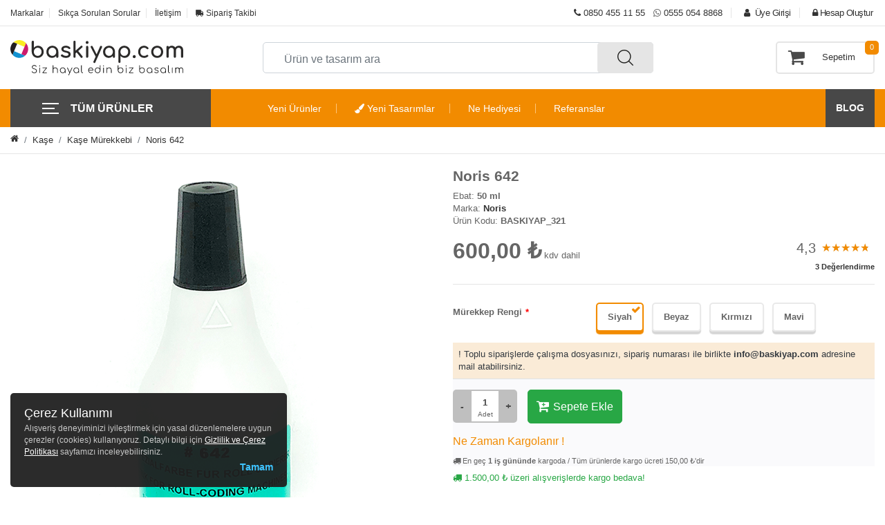

--- FILE ---
content_type: text/html; charset=UTF-8
request_url: https://www.baskiyap.com/noris-642
body_size: 78266
content:
<!doctype html>
<html lang="tr">
<head>
    <meta charset="UTF-8">
    <meta name="viewport" content="width=device-width, initial-scale=0.9, user-scalable=no">
    <meta http-equiv="X-UA-Compatible" content="ie=edge">
    <meta name="csrf-token" content="KNebzKVYAvu7UMxwgMkk48eoQaC1mx1ACtGAnGo0">
    <meta name="msvalidate.01" content="5B2125A65F857FBF24DDB74AA9A4FC1A"/>
    <meta name="google-site-verification" content="w3-5ITacGmrSFwcaytZJt84FVvE6Xtk2s0oA_ijirhg"/>
    <title>Noris 642 Çıkmayan Kaşe Mürekkebi | Aynı Gün Kargo - Baskiyap.com</title>
    <meta name="description" content="Noris 642 çıkmayan kaşe mürekkebi, uygun fiyatlar ve aynı gün kargo fırsatı ile birlikte baskiyap.com&#039;da."/>
    <link rel="canonical" href="https://www.baskiyap.com/noris-642">
    <meta name="author" content="Baskiyap.com">
    <meta name="theme-color" content="#f28b00">
    <meta name="robots" content="index">
    <link rel="manifest" href="/manifest.json">
            <!-- Favicon  -->
        <link href="/image/catalog/assets/favicon-16x16.png" rel="icon"/>
    
    <link media="all" type="text/css" rel="stylesheet" href="https://www.baskiyap.com/css/app.css?id=8f866f9d0b9e136446bc">



    <!-- Facebook  -->
    <meta property="og:title" content="Noris 642 Çıkmayan Kaşe Mürekkebi | Aynı Gün Kargo - Baskiyap.com">
    <meta property="og:image" content="/image/catalog/product/noris-642-321.png"/>
    <meta property="og:description" content="Noris 642 çıkmayan kaşe mürekkebi, uygun fiyatlar ve aynı gün kargo fırsatı ile birlikte baskiyap.com&#039;da.">

    <!-- Twitter  -->
    <meta name="twitter:card" content="summary">
    <meta name="twitter:site" content="@baskiyap">
    <meta name="twitter:title" content="Noris 642 Çıkmayan Kaşe Mürekkebi | Aynı Gün Kargo - Baskiyap.com">
    <meta name="twitter:description" content="Noris 642 çıkmayan kaşe mürekkebi, uygun fiyatlar ve aynı gün kargo fırsatı ile birlikte baskiyap.com&#039;da.">
    <meta name="twitter:image:src"
          content="/image/catalog/product/noris-642-321.png">
        <link rel="stylesheet" href="/css/product.css?id=ce3cb3ac9d7c93c53ee2" media="print" onload="this.media='all'">
    <link rel="stylesheet" href="/css/tooltipster.css?id=16153a4df953a4de575c" media="print" onload="this.media='all'">
    <link rel="stylesheet" href="/css/customer-file-uploader.css?id=06c0c62b1f8bcf179156" media="print" onload="this.media='all'">

    <style>

        @media (min-width: 992px) {
            .modal-fullscreen {
                max-width: 1080px;
            }
        }

        .product-color-box {
            display: inline-block;
            margin-right: 5px;
            margin-bottom: 10px;
            border: 2px solid white;
            position: relative;
        }

        .product-color-box img {
            width: 60px;
        }

        .product-color-box.selected {
            background: #fff;
            border-color: #f28b00;
            box-shadow: 0 4px 1px 0 #f28b00;
            position: relative;
            border-radius: 5px;
        }

        .product-color-box.stock-alert {
            opacity: .6;
        }

        .product-color-box.stock-alert:before {
            position: absolute;
            top: -8px;
            left: 48%;
            content: " ";
            height: 78px;
            width: 2px;
            background-color: #b6b7b9;
            transform: rotate(45deg);
            display: inline-block;
        }

        .product-color-box.stock-alert:after {
            position: absolute;
            top: -8px;
            left: 48%;
            content: " ";
            height: 78px;
            width: 2px;
            background-color: #b6b7b9;
            transform: rotate(-45deg);
            display: inline-block;
        }
    </style>
                <!-- Google Tag Manager -->
        <script>(function (w, d, s, l, i) {
                w[l] = w[l] || [];
                w[l].push({'gtm.start': new Date().getTime(), event: 'gtm.js'});
                var f = d.getElementsByTagName(s)[0], j = d.createElement(s), dl = l != 'dataLayer' ? '&l=' + l : '';
                j.async = true;
                j.src = 'https://www.googletagmanager.com/gtm.js?id=' + i + dl;
                f.parentNode.insertBefore(j, f);
            })(window, document, 'script', 'dataLayer', 'GTM-52L2FTP');</script>
        <!-- End Google Tag Manager -->
            
        <script>
            var dataLayer = window.dataLayer || [];
            dataLayer.push({"event":"view_item","ecommerce":{"currency":"TRY","value":"600.00","items":[{"item_id":321,"item_name":"Noris 642","price":"600.00","item_brand":"Noris","item_category":"Ka\u015fe M\u00fcrekkebi"}]}});
        </script>

                    <!-- Facebook Pixel Code -->
<script>!function(f,b,e,v,n,t,s) {if(f.fbq)return;n=f.fbq=function(){n.callMethod? n.callMethod.apply(n,arguments):n.queue.push(arguments)}; if(!f._fbq)f._fbq=n;n.push=n;n.loaded=!0;n.version='2.0'; n.queue=[];t=b.createElement(e);t.async=!0; t.src=v;s=b.getElementsByTagName(e)[0]; s.parentNode.insertBefore(t,s)}(window, document,'script', 'https://connect.facebook.net/en_US/fbevents.js'); fbq('init', '301968577643193'); fbq('track', 'PageView'); </script>
<noscript><img height="1" width="1" style="display:none" src="https://www.facebook.com/tr?id=301968577643193&ev=PageView&noscript=1" /></noscript>
<!-- End Facebook Pixel Code -->
    

</head>
<body class="header_sticky">
    <!-- Google Tag Manager (noscript) -->
    <noscript>
        <iframe src="https://www.googletagmanager.com/ns.html?id=GTM-52L2FTP"
                height="0" width="0" style="display:none;visibility:hidden"></iframe>
    </noscript><!-- End Google Tag Manager (noscript) -->
<div class="d-none">
    <svg xmlns="http://www.w3.org/2000/svg" xmlns:xlink="http://www.w3.org/1999/xlink">
        <symbol id="icon-phone" viewBox="0 0 32 32">
            <path d="M24.576 19.881l-3.016-.344a2.36 2.36 0 00-1.948.677l-2.185 2.185c-3.387-1.748-6.078-4.439-7.779-7.726l-.047-.1 2.197-2.197c.511-.511.76-1.223.677-1.948l-.344-2.993a2.38 2.38 0 00-2.36-2.102H7.714c-1.342 0-2.458 1.116-2.375 2.458.629 10.141 8.74 18.24 18.87 18.87 1.342.083 2.458-1.033 2.458-2.375v-2.054a2.353 2.353 0 00-2.09-2.351z"></path>
        </symbol>

        <symbol id="icon-whatsapp" viewBox="0 0 32 32">
            <path d="M15.996 2.667h.008c7.35 0 13.329 5.981 13.329 13.333s-5.977 13.333-13.33 13.333h.001-.026c-2.722 0-5.253-.823-7.308-2.203l-5.125 1.639 1.661-4.954a13.229 13.229 0 01-2.539-7.814c0-7.352 5.978-13.333 13.329-13.333zM12.273 9.44c-.259-.62-.453-.643-.845-.659a7.355 7.355 0 00-.444-.016h-.002c-.509 0-1.043.149-1.364.479-.392.4-1.364 1.332-1.364 3.244 0 1.913 1.395 3.762 1.583 4.021.196.259 2.72 4.24 6.638 5.864 3.063 1.269 3.973 1.152 4.669 1.003 1.019-.219 2.296-.972 2.617-1.88.321-.911.321-1.687.227-1.851-.093-.165-.352-.259-.744-.455-.391-.196-2.296-1.137-2.656-1.263-.353-.133-.689-.085-.956.291-.376.525-.744 1.059-1.043 1.38-.235.251-.619.281-.94.148-.431-.18-1.637-.604-3.127-1.928-1.152-1.027-1.936-2.304-2.163-2.688-.227-.392-.024-.62.156-.832.196-.243.384-.415.58-.643.196-.227.307-.344.432-.611.133-.259.039-.525-.055-.721-.095-.196-.879-2.109-1.2-2.885z"></path>
        </symbol>

        <symbol id="icon-mail" viewBox="0 0 32 32">
            <path d="M29.333 8c0-1.467-1.2-2.667-2.667-2.667H5.334A2.675 2.675 0 002.667 8v15.999c0 1.467 1.2 2.667 2.667 2.667h21.332c1.467 0 2.667-1.2 2.667-2.667V8zm-2.667 0L16 14.653 5.334 8h21.332zm0 16H5.334V10.667L16 17.333l10.666-6.666V24z"></path>
        </symbol>

        <symbol id="icon-pencil" viewBox="0 0 32 32">
            <path d="M16.402 10.592L6.261 20.731c-.54.477-.875 1.147-.928 1.757v4.18l4.085.003c.712-.051 1.375-.383 1.907-.991L21.41 15.598l-5.006-5.006zm1.887-1.885l5.005 5.006 3.192-3.192a.614.614 0 000-.87l-4.14-4.138a.605.605 0 00-.862 0L18.29 8.706zm3.626-6.041a3.27 3.27 0 012.321.964l4.134 4.134c.594.594.962 1.415.962 2.321s-.367 1.727-.962 2.321l-15.095 15.09c-.931 1.073-2.251 1.733-3.762 1.837H2.667V28l.004-5.62c.113-1.405.768-2.713 1.764-3.592L19.594 3.632a3.268 3.268 0 012.32-.967z"/>
        </symbol>

        <symbol id="icon-play-small" viewBox="0 0 48 48">
            <g fill="none">
                <path fill="#8C8C8E"
                      d="M24 8C15.18 8 8 15.18 8 24s7.18 16 16 16 16-7.18 16-16S32.82 8 24 8zm-1.919 23.019c-1.33.856-3.081-.1-3.081-1.682V18.663c0-1.582 1.75-2.538 3.081-1.682l8.302 5.337a2 2 0 010 3.364l-8.302 5.337z"
                      opacity=".3"/>
                <path fill="#fff"
                      d="M24 4C12.96 4 4 12.96 4 24s8.96 20 20 20 20-8.96 20-20S35.04 4 24 4zm0 36c-8.82 0-16-7.18-16-16S15.18 8 24 8s16 7.18 16 16-7.18 16-16 16z"/>
                <path fill="#fff"
                      d="M19 29.337c0 1.582 1.75 2.538 3.081 1.682l8.302-5.337a2 2 0 000-3.364l-8.302-5.337c-1.33-.856-3.081.1-3.081 1.682v10.674z"/>
            </g>
        </symbol>
        <symbol id="icon-mute" viewBox="0 0 40 40">
            <g fill="none">
                <circle cx="20" cy="20" r="20" fill="red"/>
                <path fill="#ffffff" fill-rule="evenodd"
                      d="M14.491 17.4a1.032 1.032 0 00-.801 1.003v4.113a1.03 1.03 0 001.028 1.028h3.084l3.383 3.382c.647.648 1.758.185 1.758-.73v-.337L14.49 17.4zm8.452 2.64v-5.328c0-.915-1.11-1.378-1.758-.73l-2.146 2.152 3.904 3.907z"
                      clip-rule="evenodd"/>
                <rect width="2.056" height="20.563" x="12" y="13.453" fill="#fff" rx="1.028"
                      transform="rotate(-44.975 12 13.453)"/>
            </g>
        </symbol>
        <symbol id="icon-unmute" viewBox="0 0 40 40">
            <g fill="none">
                <circle cx="20" cy="20" r="20" fill="#36B23D"/>
                <path fill="#fff"
                      d="M11 18.11v3.783c0 .52.426.946.946.946h2.837l3.111 3.111c.596.596 1.617.17 1.617-.671V14.715c0-.841-1.02-1.267-1.617-.671l-3.111 3.12h-2.837a.948.948 0 00-.946.946zm12.767 1.892a4.256 4.256 0 00-2.364-3.811v7.613a4.231 4.231 0 002.364-3.802zm-2.364-7.14v.189c0 .36.236.671.567.804a6.624 6.624 0 014.161 6.147 6.624 6.624 0 01-4.16 6.147.865.865 0 00-.568.804v.189c0 .596.596 1.012 1.144.804a8.492 8.492 0 005.476-7.944 8.492 8.492 0 00-5.476-7.944c-.548-.218-1.144.208-1.144.804z"/>
            </g>
        </symbol>
        <symbol id="icon-play-big" viewBox="0 0 48 48">
            <g fill="none">
                <path fill="#8C8C8E"
                      d="M24 4.8C13.416 4.8 4.8 13.418 4.8 24c0 10.585 8.616 19.2 19.2 19.2S43.2 34.586 43.2 24c0-10.583-8.616-19.2-19.2-19.2zm-2.92 28.02c-1.33.855-3.081-.1-3.081-1.683V16.864c0-1.582 1.75-2.538 3.081-1.682l11.102 7.136a2 2 0 010 3.365L21.08 32.82z"
                      opacity=".3"/>
                <path fill="#fff"
                      d="M24 0C10.752 0 0 10.752 0 24s10.752 24 24 24 24-10.752 24-24S37.248 0 24 0zm0 43.2C13.416 43.2 4.8 34.584 4.8 24S13.416 4.8 24 4.8 43.2 13.416 43.2 24 34.584 43.2 24 43.2z"/>
                <path fill="#fff"
                      d="M18 31.136c0 1.582 1.75 2.538 3.081 1.682l11.102-7.136a2 2 0 000-3.365L21.081 15.18c-1.33-.855-3.081.1-3.081 1.683v14.273z"/>
            </g>
        </symbol>
    </svg>
</div><div id="notification" class="notification-popover success" style="display: none">
    Ürün başarılı bir şekilde sepete
    eklenmiştir.
</div>
<div class="notification-overlay"></div>
<div class="boxed" id="wrapper">
  
  <!-- Dark Overlay element -->
  <div class="overlay"></div>
  
  <!-- Preloader -->
  <div class="preloader">
    <div class="clear-loading loading-effect-2">
      <span></span>
    </div>
  </div><!-- /.preloader -->
  

<!-- Mobile Navigation Menu -->
<nav id="mobile-nav" class="navbar navbar-expand-lg navbar-light">
  <div class="container-fluid d-flex justify-content-between align-items-center">
    
    <button type="button" id="sidebarCollapse" class="btn btn-dark" style="width: 42px; height: 38px">
      <i class="fa fa-align-left" aria-hidden="true"></i>
    </button>
  
    <div class="sidebar-header">
      <div class="mobile-nav-logo text-center">
        <a href="https://www.baskiyap.com" title="Baskiyap.com">
                      <img src="/image/catalog/assets/baskiyap-com-logo.svg" width="180" height="37" class="img-fluid" alt="Baskiyap.com">
                  </a>
      </div>
    </div>
    
    <ul class="icons">
      <li class="list-inline-item dropdown">
        <a href="https://www.baskiyap.com/sepetim" title="Sepetim" class="mobile-shopping-cart">
          <i class="fa fa-shopping-cart" aria-hidden="true">
            <span class="badge badge-light noti-icon-badge cart-block-counter">0</span></i>
        </a>
      </li>
      
      <li class="list-inline-item dropdown notification-list">
        <a class="dropdown-toggle arrow-none waves-effect nav-user" data-toggle="dropdown" href="#" role="button" aria-haspopup="false" aria-expanded="false">
          <i class="fa fa-user-circle-o" aria-hidden="true"></i>
        </a>
        <div class="dropdown-menu dropdown-menu-right profile-dropdown">
            <a class="dropdown-item" href="https://www.baskiyap.com/siparis-takip" title="Sipariş Takibi"><i class="fa fa-truck fa-flip-horizontal"></i> Sipariş Takibi</a>
                      <a class="dropdown-item" href="https://www.baskiyap.com/giris"><i class="fa fa-user" aria-hidden="true"></i> Üye Girişi</a>
            <a class="dropdown-item" href="https://www.baskiyap.com/yeni-uye"><i class="fa fa-lock" aria-hidden="true"></i> Hesap Oluştur</a>
                  
        </div>
      </li>
    
    </ul>
  
  </div>
  
  <div class="top-search style4">
    <form action="https://www.baskiyap.com/search" method="get" class="form-search" accept-charset="utf-8">
      
      <div class="box-search">
        <label class="d-block">
          <input type="text" name="q" placeholder="Ürün ve tasarım ara" class="form-control">
        </label>
        <span class="btn-search">
          <button type="submit" class="waves-effect">
            <img src="/images/icons/search.png" alt="Arama" width="27" height="26">
          </button>
        </span>
      </div><!-- /.box-search -->
    
    </form><!-- /.form-search -->
  </div><!-- /.top-search -->
  
</nav>




<div id="header" class="header">
    
    <div class="header-top">
  <div class="container">
    <div class="row">
      <div class="col-md-6 d-none d-sm-block">
        <ul class="flat-support">
          <li>
            <a href="https://www.baskiyap.com/markalar" title="Markalar">Markalar</a>
          </li>
          <li>
            <a href="https://www.baskiyap.com/sikca-sorulan-sorular" title="Sıkça Sorulan Sorular">Sıkça Sorulan Sorular</a>
          </li>
          
          <li>
            <a href="https://www.baskiyap.com/iletisim" title="İletişim">İletişim</a>
          </li>
          <li>
            <a href="https://www.baskiyap.com/siparis-takip" title="Sipariş Takibi"><i class="fa fa-truck fa-flip-horizontal"></i> Sipariş Takibi</a>
          </li>
        </ul><!-- /.flat-support -->
      </div><!-- /.col-md-4 -->
      
      <div class="col-md-6">
        <ul class="flat-unstyled">
          
                      <li>
              <span class="mr-2 d-none d-sm-inline-block">
                <a href="tel:08504551155" rel="nofollow">
                  <i class="fa fa-phone" aria-hidden="true"></i> 0850 455 11 55
                </a>
              </span>
                              <span class="mr-2"><i class="fa fa-whatsapp" aria-hidden="true"></i>
                  <a href="https://wa.me/905550548868" target="_blank" rel="nofollow noreferrer noopener">0555 054 8868</a>
                </span>
                          </li>
                    
                      <li class="nav-item">
              <a class="" href="https://www.baskiyap.com/giris"><i class="fa fa-user" aria-hidden="true"></i> Üye Girişi</a>
            </li>
            <li class="nav-item">
              <a class="" href="https://www.baskiyap.com/yeni-uye"><i class="fa fa-lock" aria-hidden="true"></i> Hesap Oluştur</a>
            </li>
                    
          
        </ul><!-- /.flat-unstyled -->
      </div><!-- /.col-md-4 -->
    </div><!-- /.row -->
  </div><!-- /.container -->
</div><!-- /.header-top -->    <div class="header-middle">
        <div class="container">
            <div class="row">
                <div class="col-lg-3 col-md-4 col-12">
                    <div id="logo" class="logo">
                        <a href="https://www.baskiyap.com" title="Baskiyap.com">
                                                            <img src="/image/catalog/assets/baskiyap-com-logo.svg"
                                     class="img-fluid" alt="Baskiyap.com" width="250"
                                     height="67">
                                                    </a>
                    </div><!-- /#logo -->
                </div><!-- /.col-md-3 -->
                <div class="col-lg-6 col-md-6 col-9">
                    <div class="top-search style4">
                        <form action="https://www.baskiyap.com/search" method="get" class="form-search" accept-charset="utf-8">

                            <div class="box-search position-relative">

                                <input type="text" name="q" placeholder="Ürün ve tasarım ara" class="form-control"
                                       autocomplete="off" id="search-product">

                                <span class="btn-search">
                                    <button type="submit" class="waves-effect">
                                        <img src="/images/icons/search.png" alt="Arama" width="27" height="26">
                                    </button>
                                </span>

                                <div id="searchDropdown" class="dropdown-menu w-100 mt-1 p-3 shadow-sm"
                                     style="display:none;">

                                    <div class="search-history-header">
                                        <span>Arama Geçmişi</span>
                                        <span id="clear-history" class="text-secondary small" style="cursor:pointer;">
                                            <i class="fa fa-trash"></i> Temizle
                                        </span>
                                    </div>

                                    <div class="mb-3" id="search-history">
                                        <!-- LocalStorage geçmişi buraya JS ile otomatik bastırılacak -->
                                    </div>

                                    <h6 class="text-muted small mb-2">Popüler Aramalar</h6>
                                    <div id="popular-searches"></div>

                                </div>

                            </div><!-- /.box-search -->


                        </form><!-- /.form-search -->
                    </div><!-- /.top-search -->
                </div><!-- /.col-md-6 -->
                <div class="col-lg-3 col-md-2 col-3">
                    <div class="box-cart">
                        
                        
                        
                        
                        
                        
                        
                        
                        
                        <div class="inner-box">
                            <a href="https://www.baskiyap.com/sepetim" title="Sepetim">
	<div class="icon-cart">
		<i class="fa fa-shopping-cart" aria-hidden="true"></i>
		<span class="cart-link-right">Sepetim</span>
		<span class="cart-block-counter">0</span>
	</div>
</a>
                        </div><!-- /.inner-box -->
                    </div><!-- /.box-cart -->
                </div><!-- /.col-md-3 -->
            </div><!-- /.row -->
        </div><!-- /.container -->
    </div><!-- /.header-middle -->
            <div class="header-bottom">
            <div class="container">
                <div class="row">
                    <div class="col-md-4 col-lg-3 col-2">
                        <div id="mega-menu" class="">
                            <div class="btn-mega" style="display: block;"><span></span>TÜM ÜRÜNLER</div>

                            <ul class="menu">
                            <li>
                    <a href="https://www.baskiyap.com/kase" class="dropdown">Kaşe<span
                                class="btn-dropdown"></span>
                    </a>
                    <div class="drop-menu">
                        <div class="d-flex flex-wrap">                                                                    <div class="item">
                                        <a href="https://www.baskiyap.com/standart-kase" class="header-menu">
                                                                                            <img class="img-fluid lazy" src="/images/loading.gif"
                                                     data-src="/image/cache/product/kaseler/standart-kaseler.jpg" alt="Standart Kaşe"
                                                     width="150" height="150">
                                            <span>Standart Kaşe</span>
                                        </a>
                                    </div>
                                                                    <div class="item">
                                        <a href="https://www.baskiyap.com/hazir-firma-kaseleri" class="header-menu">
                                                                                            <img class="img-fluid lazy" src="/images/loading.gif"
                                                     data-src="/image/cache/product/kaseler/yuvarlak-kase.jpg" alt="Yuvarlak Kaşe"
                                                     width="150" height="150">
                                            <span>Yuvarlak Kaşe</span>
                                        </a>
                                    </div>
                                                                    <div class="item">
                                        <a href="https://www.baskiyap.com/plakali-tarih-damgali" class="header-menu">
                                                                                            <img class="img-fluid lazy" src="/images/loading.gif"
                                                     data-src="/image/cache/product/kaseler/plakali-tarih-damgali-kase.jpg" alt="Plakalı Tarih Damgalı"
                                                     width="150" height="150">
                                            <span>Plakalı Tarih Damgalı</span>
                                        </a>
                                    </div>
                                                                    <div class="item">
                                        <a href="https://www.baskiyap.com/cep-kasesi" class="header-menu">
                                                                                            <img class="img-fluid lazy" src="/images/loading.gif"
                                                     data-src="/image/cache/product/kaseler/cep-kasesi.jpg" alt="Cep Kaşesi"
                                                     width="150" height="150">
                                            <span>Cep Kaşesi</span>
                                        </a>
                                    </div>
                                                                    <div class="item">
                                        <a href="https://www.baskiyap.com/kalem-kase" class="header-menu">
                                                                                            <img class="img-fluid lazy" src="/images/loading.gif"
                                                     data-src="/image/cache/product/kaseler/kalem-kase.jpg" alt="Kalem Kaşe"
                                                     width="150" height="150">
                                            <span>Kalem Kaşe</span>
                                        </a>
                                    </div>
                                                                    <div class="item">
                                        <a href="https://www.baskiyap.com/ogretmen-kaseleri" class="header-menu">
                                                                                            <img class="img-fluid lazy" src="/images/loading.gif"
                                                     data-src="/image/cache/product/kaseler/ogretmen-kasesi.jpg" alt="Öğretmen Kaşeleri"
                                                     width="150" height="150">
                                            <span>Öğretmen Kaşeleri</span>
                                        </a>
                                    </div>
                                                                    <div class="item">
                                        <a href="https://www.baskiyap.com/kutuphane-kaseleri" class="header-menu">
                                                                                            <img class="img-fluid lazy" src="/images/loading.gif"
                                                     data-src="/image/cache/product/kaseler/kutuphane-kasesi.jpg" alt="Kütüphane Kaşeleri"
                                                     width="150" height="150">
                                            <span>Kütüphane Kaşeleri</span>
                                        </a>
                                    </div>
                                                                    <div class="item">
                                        <a href="https://www.baskiyap.com/plastik-sapli-kaseler" class="header-menu">
                                                                                            <img class="img-fluid lazy" src="/images/loading.gif"
                                                     data-src="/image/cache/product/kaseler/plastik-sapli-kase.jpg" alt="Plastik Saplı Kaşeler"
                                                     width="150" height="150">
                                            <span>Plastik Saplı Kaşeler</span>
                                        </a>
                                    </div>
                                                                    <div class="item">
                                        <a href="https://www.baskiyap.com/istampa" class="header-menu">
                                                                                            <img class="img-fluid lazy" src="/images/loading.gif"
                                                     data-src="/image/cache/product/kaseler/istampa.jpg" alt="Istampa"
                                                     width="150" height="150">
                                            <span>Istampa</span>
                                        </a>
                                    </div>
                                                                    <div class="item">
                                        <a href="https://www.baskiyap.com/kase-murekkebi" class="header-menu">
                                                                                            <img class="img-fluid lazy" src="/images/loading.gif"
                                                     data-src="/image/cache/product/kaseler/kase-murekkepi.jpg" alt="Kaşe Mürekkebi"
                                                     width="150" height="150">
                                            <span>Kaşe Mürekkebi</span>
                                        </a>
                                    </div>
                                                                                                                                                            <div class="item">
                                        <a href="https://www.baskiyap.com/kase-lastigi" class="header-menu">
                                            <img class="img-fluid lazy" src="/images/loading.gif"
                                                 data-src="/image/cache/product/kaseler/kase-lastigi.jpg" alt="Kaşe Lastiği"
                                                 width="150" height="150">
                                            <span>Kaşe Lastiği</span>
                                        </a>
                                    </div>
                                                                    <div class="item">
                                        <a href="https://www.baskiyap.com/kisiye-ozel-kiyafet-kasesi" class="header-menu">
                                            <img class="img-fluid lazy" src="/images/loading.gif"
                                                 data-src="/image/cache/product/kaseler/kiyafetkasesi.jpg" alt="Kişiye Özel Kıyafet Kaşesi"
                                                 width="150" height="150">
                                            <span>Kişiye Özel Kıyafet Kaşesi</span>
                                        </a>
                                    </div>
                                                                    <div class="item">
                                        <a href="https://www.baskiyap.com/ekonomik-kisiye-ozel-kiyafet-kasesi" class="header-menu">
                                            <img class="img-fluid lazy" src="/images/loading.gif"
                                                 data-src="/image/cache/product/kaseler/eko-kase1754313111.png" alt="Ekonomik Kişiye Özel Kıyafet Kaşesi"
                                                 width="150" height="150">
                                            <span>Ekonomik Kişiye Özel Kıyafet Kaşesi</span>
                                        </a>
                                    </div>
                                                                    <div class="item">
                                        <a href="https://www.baskiyap.com/davetiye-kasesi" class="header-menu">
                                            <img class="img-fluid lazy" src="/images/loading.gif"
                                                 data-src="/image/cache/product/davetiye-kasesi-355.jpg" alt="Davetiye Kaşesi"
                                                 width="150" height="150">
                                            <span>Davetiye Kaşesi</span>
                                        </a>
                                    </div>
                                                                    <div class="item">
                                        <a href="https://www.baskiyap.com/ahsap-sapli-kutuphane-kasesi" class="header-menu">
                                            <img class="img-fluid lazy" src="/images/loading.gif"
                                                 data-src="/image/cache/product/kaseler/ahsap-kase-vt-2.jpg" alt="Ahşap Saplı Kütüphane Kaşesi"
                                                 width="150" height="150">
                                            <span>Ahşap Saplı Kütüphane Kaşesi</span>
                                        </a>
                                    </div>
                                                                    <div class="item">
                                        <a href="https://www.baskiyap.com/sevgili-kasesi" class="header-menu">
                                            <img class="img-fluid lazy" src="/images/loading.gif"
                                                 data-src="/image/cache/product/sevgili-kasesi-300.jpg" alt="Kişiye Özel Kaşe"
                                                 width="150" height="150">
                                            <span>Kişiye Özel Kaşe</span>
                                        </a>
                                    </div>
                                                            
                        </div>
                    </div>
                </li>
                            <li>
                    <a href="https://www.baskiyap.com/kisisel-urunler" class="dropdown">Kişisel Ürünler<span
                                class="btn-dropdown"></span>
                    </a>
                    <div class="drop-menu">
                        <div class="d-flex flex-wrap">                                                                    <div class="item">
                                        <a href="https://www.baskiyap.com/kisiye-ozel-ruhsat-kabi" class="header-menu">
                                                                                            <img class="img-fluid lazy" src="/images/loading.gif"
                                                     data-src="/image/cache/category/ruhsat-kabi.jpg" alt="Kişiye Özel Ruhsat Kabı"
                                                     width="150" height="150">
                                            <span>Kişiye Özel Ruhsat Kabı</span>
                                        </a>
                                    </div>
                                                                    <div class="item">
                                        <a href="https://www.baskiyap.com/puzzle-yapboz" class="header-menu">
                                                                                            <img class="img-fluid lazy" src="/images/loading.gif"
                                                     data-src="/image/cache/product/yapboz/puzzle-kategori-gorseli.jpg" alt="Puzzle Yapboz"
                                                     width="150" height="150">
                                            <span>Puzzle Yapboz</span>
                                        </a>
                                    </div>
                                                                    <div class="item">
                                        <a href="https://www.baskiyap.com/hediyelik-kutu-urunler" class="header-menu">
                                                                                            <img class="img-fluid lazy" src="/images/loading.gif"
                                                     data-src="/image/cache/product/hediye-kutu/hediyelik-kutu-kategori.jpg" alt="Hediyelik Kutu Ürünler"
                                                     width="150" height="150">
                                            <span>Hediyelik Kutu Ürünler</span>
                                        </a>
                                    </div>
                                                                    <div class="item">
                                        <a href="https://www.baskiyap.com/kisiye-ozel-cerceveler" class="header-menu">
                                                                                            <img class="img-fluid lazy" src="/images/loading.gif"
                                                     data-src="/image/cache/product/cerceve/fotograf-cerceve-katagori.jpg" alt="Kişiye Özel Çerçeveler"
                                                     width="150" height="150">
                                            <span>Kişiye Özel Çerçeveler</span>
                                        </a>
                                    </div>
                                                                    <div class="item">
                                        <a href="https://www.baskiyap.com/kisiye-ozel-bardak-altligi" class="header-menu">
                                                                                            <img class="img-fluid lazy" src="/images/loading.gif"
                                                     data-src="/image/cache/product/Kupa-Bardaklar/bardak_altlık/kalpli-bardak-altligi.jpg" alt="Kişiye Özel Bardak Altlığı"
                                                     width="150" height="150">
                                            <span>Kişiye Özel Bardak Altlığı</span>
                                        </a>
                                    </div>
                                                                    <div class="item">
                                        <a href="https://www.baskiyap.com/kisiye-ozel-mouse-pad" class="header-menu">
                                                                                            <img class="img-fluid lazy" src="/images/loading.gif"
                                                     data-src="/image/cache/product/mouse-pad/4.jpg" alt="Kişiye Özel Mouse Pad"
                                                     width="150" height="150">
                                            <span>Kişiye Özel Mouse Pad</span>
                                        </a>
                                    </div>
                                                                    <div class="item">
                                        <a href="https://www.baskiyap.com/kisiye-ozel-makyaj-aynalari" class="header-menu">
                                                                                            <img class="img-fluid lazy" src="/images/loading.gif"
                                                     data-src="/image/cache/product/dikiz-aynasi-süsü/yuvarlak-makyaj-aynasi-1.jpg" alt="Kişiye Özel Makyaj Aynaları"
                                                     width="150" height="150">
                                            <span>Kişiye Özel Makyaj Aynaları</span>
                                        </a>
                                    </div>
                                                                    <div class="item">
                                        <a href="https://www.baskiyap.com/odul-kupasi" class="header-menu">
                                                                                            <img class="img-fluid lazy" src="/images/loading.gif"
                                                     data-src="/image/cache/product/odul-kupasi.jpg" alt="Ödül Kupası"
                                                     width="150" height="150">
                                            <span>Ödül Kupası</span>
                                        </a>
                                    </div>
                                                                    <div class="item">
                                        <a href="https://www.baskiyap.com/kisiye-ozel-taki" class="header-menu">
                                                                                            <img class="img-fluid lazy" src="/images/loading.gif"
                                                     data-src="/image/cache/product/sublimasyon-taki/kisiye-ozel-taki-kategori-gorseli.jpg" alt="Kişiye Özel Takı"
                                                     width="150" height="150">
                                            <span>Kişiye Özel Takı</span>
                                        </a>
                                    </div>
                                                                    <div class="item">
                                        <a href="https://www.baskiyap.com/kisiye-ozel-kar-kuresi" class="header-menu">
                                                                                            <img class="img-fluid lazy" src="/images/loading.gif"
                                                     data-src="/image/cache/product/kar-kuresi/karkuresikategori.jpg" alt="Kişiye Özel Kar Küresi"
                                                     width="150" height="150">
                                            <span>Kişiye Özel Kar Küresi</span>
                                        </a>
                                    </div>
                                                                    <div class="item">
                                        <a href="https://www.baskiyap.com/kisiye-ozel-baskili-kumbara" class="header-menu">
                                                                                            <img class="img-fluid lazy" src="/images/loading.gif"
                                                     data-src="/image/cache/product/metal-kumbara/kumbarkategori.jpg" alt="Kişiye Özel Baskılı Kumbara"
                                                     width="150" height="150">
                                            <span>Kişiye Özel Baskılı Kumbara</span>
                                        </a>
                                    </div>
                                                                    <div class="item">
                                        <a href="https://www.baskiyap.com/baskili-kalemlik" class="header-menu">
                                                                                            <img class="img-fluid lazy" src="/images/loading.gif"
                                                     data-src="/image/cache/product/kalemlik/adsiz-tasarim.jpg" alt="Baskılı Kalemlik"
                                                     width="150" height="150">
                                            <span>Baskılı Kalemlik</span>
                                        </a>
                                    </div>
                                                                    <div class="item">
                                        <a href="https://www.baskiyap.com/bluetooth-hoparlor" class="header-menu">
                                                                                            <img class="img-fluid lazy" src="/images/loading.gif"
                                                     data-src="/image/cache/kirtasiye/everton-rt-1945-kirmizi-arabali-bluetooth-fmusbtfaux-sarjli-nostaljik-radyo.jpg" alt="Bluetooth Hoparlör"
                                                     width="150" height="150">
                                            <span>Bluetooth Hoparlör</span>
                                        </a>
                                    </div>
                                                                    <div class="item">
                                        <a href="https://www.baskiyap.com/kisiye-ozel-cakmak" class="header-menu">
                                                                                            <img class="img-fluid lazy" src="/images/loading.gif"
                                                     data-src="/image/cache/product/cakmak/slip-cakmak-acik.jpg" alt="Kişiye Özel Çakmak"
                                                     width="150" height="150">
                                            <span>Kişiye Özel Çakmak</span>
                                        </a>
                                    </div>
                                                                    <div class="item">
                                        <a href="https://www.baskiyap.com/kisiye-ozel-powerbank" class="header-menu">
                                                                                            <img class="img-fluid lazy" src="/images/loading.gif"
                                                     data-src="/image/cache/category/power-bank.jpg" alt="Kişiye Özel Powerbank"
                                                     width="150" height="150">
                                            <span>Kişiye Özel Powerbank</span>
                                        </a>
                                    </div>
                                                                    <div class="item">
                                        <a href="https://www.baskiyap.com/kisiye-ozel-kanvas-tablo" class="header-menu">
                                                                                            <img class="img-fluid lazy" src="/images/loading.gif"
                                                     data-src="/image/cache/product/canvas-50x70cm.jpg" alt="Kanvas Tablo"
                                                     width="150" height="150">
                                            <span>Kanvas Tablo</span>
                                        </a>
                                    </div>
                                                                    <div class="item">
                                        <a href="https://www.baskiyap.com/pleksi-kesim" class="header-menu">
                                                                                            <img class="img-fluid lazy" src="/images/loading.gif"
                                                     data-src="/image/cache/product/pleksi-fotografli-anahtarlik/adsiz-tasarim-2.jpg" alt="Pleksi Kesim"
                                                     width="150" height="150">
                                            <span>Pleksi Kesim</span>
                                        </a>
                                    </div>
                                                                    <div class="item">
                                        <a href="https://www.baskiyap.com/ahsap-urunler" class="header-menu">
                                                                                            <img class="img-fluid lazy" src="/images/loading.gif"
                                                     data-src="/image/cache/product/Ahsap_Oyuncak/adsiz-tasarim-1.jpg" alt="Ahşap Ürünler"
                                                     width="150" height="150">
                                            <span>Ahşap Ürünler</span>
                                        </a>
                                    </div>
                                                                    <div class="item">
                                        <a href="https://www.baskiyap.com/kisiye-ozel-caki-bicak" class="header-menu">
                                                                                            <img class="img-fluid lazy" src="/images/loading.gif"
                                                     data-src="/image/cache/product/caki.jpg" alt="Kişiye Özel Çakı/Bıcak"
                                                     width="150" height="150">
                                            <span>Kişiye Özel Çakı/Bıcak</span>
                                        </a>
                                    </div>
                                                                                                                                                            <div class="item">
                                        <a href="https://www.baskiyap.com/kendin-tasarla-kemik-sekilli-kedi-kopek-isim-kunyesi" class="header-menu">
                                            <img class="img-fluid lazy" src="/images/loading.gif"
                                                 data-src="/image/cache/product/tasma/tasma-kemik.jpg" alt="Kendin Tasarla Kemik Şekilli Kedi Köpek İsim Künyesi"
                                                 width="150" height="150">
                                            <span>Kendin Tasarla Kemik Şekilli Kedi Köpek İsim Künyesi</span>
                                        </a>
                                    </div>
                                                                    <div class="item">
                                        <a href="https://www.baskiyap.com/yuvarlak-sekilli-kedi-kopek-isim-kunyesi" class="header-menu">
                                            <img class="img-fluid lazy" src="/images/loading.gif"
                                                 data-src="/image/cache/editor/kendin-tasarla-yuvarlak-sekilli-kedi-kopek-isim-kunyesi-13741652864979.jpg" alt="Yuvarlak Şekilli Kedi Köpek İsim Künyesi"
                                                 width="150" height="150">
                                            <span>Yuvarlak Şekilli Kedi Köpek İsim Künyesi</span>
                                        </a>
                                    </div>
                                                                    <div class="item">
                                        <a href="https://www.baskiyap.com/kisiye-ozel-metal-lazer-kazima-telefon-tutacagi" class="header-menu">
                                            <img class="img-fluid lazy" src="/images/loading.gif"
                                                 data-src="/image/cache/product/telefon-tutucu/kisiye-ozel-lazer-kazima-telefon-tutacagi1.jpg" alt="Kişiye Özel Metal Lazer Kazıma Telefon Tutacağı"
                                                 width="150" height="150">
                                            <span>Kişiye Özel Metal Lazer Kazıma Telefon Tutacağı</span>
                                        </a>
                                    </div>
                                                                    <div class="item">
                                        <a href="https://www.baskiyap.com/kisiye-ozel-baskili-starline-beyaz-baret" class="header-menu">
                                            <img class="img-fluid lazy" src="/images/loading.gif"
                                                 data-src="/image/cache/product/baret/beyaz-baret-ab-rh1761037146.jpg" alt="Kişiye Özel Baskılı Starline Beyaz Baret"
                                                 width="150" height="150">
                                            <span>Kişiye Özel Baskılı Starline Beyaz Baret</span>
                                        </a>
                                    </div>
                                                                    <div class="item">
                                        <a href="https://www.baskiyap.com/kisiye-ozel-baskili-telefon-ve-tablet-tutucu-beyaz" class="header-menu">
                                            <img class="img-fluid lazy" src="/images/loading.gif"
                                                 data-src="/image/cache/product/telefonlar/beyaz-telefon-tutucu1764143091.jpg" alt="Kişiye Özel Baskılı Telefon Ve Tablet Tutucu - Beyaz"
                                                 width="150" height="150">
                                            <span>Kişiye Özel Baskılı Telefon Ve Tablet Tutucu - Beyaz</span>
                                        </a>
                                    </div>
                                                                    <div class="item">
                                        <a href="https://www.baskiyap.com/kisiye-ozel-baskili-dikiz-aynasi-susu" class="header-menu">
                                            <img class="img-fluid lazy" src="/images/loading.gif"
                                                 data-src="/image/cache/product/dikiz-aynasi-süsü/kisiye-ozel-dekota-dikiz-aynasi-susu-baski1764321353.jpg" alt="Kişiye Özel Baskılı Dikiz Aynası Süsü"
                                                 width="150" height="150">
                                            <span>Kişiye Özel Baskılı Dikiz Aynası Süsü</span>
                                        </a>
                                    </div>
                                                                    <div class="item">
                                        <a href="https://www.baskiyap.com/kisiye-ozel-baskili-ev-sekilli-dikiz-aynasi-susu" class="header-menu">
                                            <img class="img-fluid lazy" src="/images/loading.gif"
                                                 data-src="/image/cache/product/dikiz-aynasi-süsü/arac-susu-ev-sekilli-dekota-11766565509.jpg" alt="Kişiye Özel Baskılı Ev Şekilli Dikiz Aynası Süsü"
                                                 width="150" height="150">
                                            <span>Kişiye Özel Baskılı Ev Şekilli Dikiz Aynası Süsü</span>
                                        </a>
                                    </div>
                                                                    <div class="item">
                                        <a href="https://www.baskiyap.com/arac-plakalik-2225" class="header-menu">
                                            <img class="img-fluid lazy" src="/images/loading.gif"
                                                 data-src="/image/cache/product/arac-plakalik.jpg" alt="Kişiye Özel Araç Plakalık"
                                                 width="150" height="150">
                                            <span>Kişiye Özel Araç Plakalık</span>
                                        </a>
                                    </div>
                                                                    <div class="item">
                                        <a href="https://www.baskiyap.com/kisiye-ozel-motosiklet-plakalik" class="header-menu">
                                            <img class="img-fluid lazy" src="/images/loading.gif"
                                                 data-src="/image/cache/product/plakalik/motor-plaka1757427701.jpg" alt="Kişiye Özel Motosiklet Plakalık"
                                                 width="150" height="150">
                                            <span>Kişiye Özel Motosiklet Plakalık</span>
                                        </a>
                                    </div>
                                                                    <div class="item">
                                        <a href="https://www.baskiyap.com/metal-kitap-ayraci" class="header-menu">
                                            <img class="img-fluid lazy" src="/images/loading.gif"
                                                 data-src="/image/cache/product/metal-kitap-ayraci-vt.jpg" alt="Metal Kitap Ayracı"
                                                 width="150" height="150">
                                            <span>Metal Kitap Ayracı</span>
                                        </a>
                                    </div>
                                                                    <div class="item">
                                        <a href="https://www.baskiyap.com/kisiye-ozel-baskili-kitap-ayraci" class="header-menu">
                                            <img class="img-fluid lazy" src="/images/loading.gif"
                                                 data-src="/image/cache/product/dijital-baski/safari-tasarimli-kitap-ayraci-12969.jpg" alt="Kişiye Özel Baskılı Kitap Ayracı"
                                                 width="150" height="150">
                                            <span>Kişiye Özel Baskılı Kitap Ayracı</span>
                                        </a>
                                    </div>
                                                                    <div class="item">
                                        <a href="https://www.baskiyap.com/kisiye-ozel-2025-takvim" class="header-menu">
                                            <img class="img-fluid lazy" src="/images/loading.gif"
                                                 data-src="/image/cache/product/1takvim-2022-mockup.jpg" alt="Kişiye Özel 2026 Takvim"
                                                 width="150" height="150">
                                            <span>Kişiye Özel 2026 Takvim</span>
                                        </a>
                                    </div>
                                                                    <div class="item">
                                        <a href="https://www.baskiyap.com/kisiye-ozel-baskili-kokusuz-seramik-kulluk" class="header-menu">
                                            <img class="img-fluid lazy" src="/images/loading.gif"
                                                 data-src="/image/cache/product/porselen-kulluk/kullukurungorseli.jpg" alt="Kişiye Özel Baskılı Kokusuz Seramik Küllük"
                                                 width="150" height="150">
                                            <span>Kişiye Özel Baskılı Kokusuz Seramik Küllük</span>
                                        </a>
                                    </div>
                                                            
                        </div>
                    </div>
                </li>
                            <li>
                    <a href="https://www.baskiyap.com/kisiye-ozel-kupa" class="dropdown">Kişiye Özel Kupa<span
                                class="btn-dropdown"></span>
                    </a>
                    <div class="drop-menu">
                        <div class="d-flex flex-wrap">                                                                                                <div class="item">
                                        <a href="https://www.baskiyap.com/kisiye-ozel-kendin-tasarla-baskili-kupa" class="header-menu">
                                            <img class="img-fluid lazy" src="/images/loading.gif"
                                                 data-src="/image/cache/product/Kupa-Bardaklar/beyaz-kupa-274-1.jpg" alt="Kendin Tasarla Baskılı Kupa"
                                                 width="150" height="150">
                                            <span>Kendin Tasarla Baskılı Kupa</span>
                                        </a>
                                    </div>
                                                                    <div class="item">
                                        <a href="https://www.baskiyap.com/kabartma-baskili-ici-kirmizi-kupa-bardak" class="header-menu">
                                            <img class="img-fluid lazy" src="/images/loading.gif"
                                                 data-src="/image/cache/product/Kupa-Bardaklar/stskupa/ici-kirmizi-stf-baskili-kirmizi-kupa-bardak1768824353.jpg" alt="Kabartma Baskılı İçi Kırmızı Kupa Bardak"
                                                 width="150" height="150">
                                            <span>Kabartma Baskılı İçi Kırmızı Kupa Bardak</span>
                                        </a>
                                    </div>
                                                                    <div class="item">
                                        <a href="https://www.baskiyap.com/kabartma-baskili-ici-siyah-kupa-bardak" class="header-menu">
                                            <img class="img-fluid lazy" src="/images/loading.gif"
                                                 data-src="/image/cache/product/Kupa-Bardaklar/stskupa/ici-siyah-stf-baskili-kirmizi-kupa-bardak1768824352.jpg" alt="Kabartma Baskılı İçi Siyah Kupa Bardak"
                                                 width="150" height="150">
                                            <span>Kabartma Baskılı İçi Siyah Kupa Bardak</span>
                                        </a>
                                    </div>
                                                                    <div class="item">
                                        <a href="https://www.baskiyap.com/kisiye-ozel-baskili-sihirli-kupa" class="header-menu">
                                            <img class="img-fluid lazy" src="/images/loading.gif"
                                                 data-src="/image/cache/product/Kupa-Bardaklar/kisiye-ozel-fotografli-baskili-sihirli-kupa-bardak.jpg" alt="Kişiye Özel Baskılı Sihirli Kupa"
                                                 width="150" height="150">
                                            <span>Kişiye Özel Baskılı Sihirli Kupa</span>
                                        </a>
                                    </div>
                                                                    <div class="item">
                                        <a href="https://www.baskiyap.com/porselen-bella-beyaz-kupa-bardak" class="header-menu">
                                            <img class="img-fluid lazy" src="/images/loading.gif"
                                                 data-src="/image/cache/product/Kupa-Bardaklar/bella-kupa-bardak/bella.jpg" alt="Porselen Bella Beyaz Kupa Bardak"
                                                 width="150" height="150">
                                            <span>Porselen Bella Beyaz Kupa Bardak</span>
                                        </a>
                                    </div>
                                                                    <div class="item">
                                        <a href="https://www.baskiyap.com/modern-dip-turuncu-kupa" class="header-menu">
                                            <img class="img-fluid lazy" src="/images/loading.gif"
                                                 data-src="/image/cache/product/kupa/modern-kupa/modern-dip-turuncu-kupa-11765487928.jpg" alt="Modern Dip Turuncu Kupa"
                                                 width="150" height="150">
                                            <span>Modern Dip Turuncu Kupa</span>
                                        </a>
                                    </div>
                                                                    <div class="item">
                                        <a href="https://www.baskiyap.com/modern-dip-siyah-kupa" class="header-menu">
                                            <img class="img-fluid lazy" src="/images/loading.gif"
                                                 data-src="/image/cache/product/kupa/modern-kupa/modern-dip-siyah-kupa-11765487928.jpg" alt="Modern Dip Siyah Kupa"
                                                 width="150" height="150">
                                            <span>Modern Dip Siyah Kupa</span>
                                        </a>
                                    </div>
                                                                    <div class="item">
                                        <a href="https://www.baskiyap.com/modern-dip-sari-kupa" class="header-menu">
                                            <img class="img-fluid lazy" src="/images/loading.gif"
                                                 data-src="/image/cache/product/kupa/modern-kupa/modern-dip-sari-kupa-31765487928.jpg" alt="Modern Dip Sarı Kupa"
                                                 width="150" height="150">
                                            <span>Modern Dip Sarı Kupa</span>
                                        </a>
                                    </div>
                                                                    <div class="item">
                                        <a href="https://www.baskiyap.com/modern-dip-mavi-kupa" class="header-menu">
                                            <img class="img-fluid lazy" src="/images/loading.gif"
                                                 data-src="/image/cache/product/kupa/modern-kupa/modern-dip-mavi-kupa-51765487928.jpg" alt="Modern Dip Mavi Kupa"
                                                 width="150" height="150">
                                            <span>Modern Dip Mavi Kupa</span>
                                        </a>
                                    </div>
                                                                    <div class="item">
                                        <a href="https://www.baskiyap.com/modern-dip-yesil-kupa" class="header-menu">
                                            <img class="img-fluid lazy" src="/images/loading.gif"
                                                 data-src="/image/cache/product/kupa/modern-kupa/yesil-kupa-bardak-41768484823.jpg" alt="Modern Dip Yeşil Kupa"
                                                 width="150" height="150">
                                            <span>Modern Dip Yeşil Kupa</span>
                                        </a>
                                    </div>
                                                                    <div class="item">
                                        <a href="https://www.baskiyap.com/modern-dip-kirmizi-kupa" class="header-menu">
                                            <img class="img-fluid lazy" src="/images/loading.gif"
                                                 data-src="/image/cache/product/kupa/modern-kupa/modern-dip-kirmizi-kupa-11766387642.jpg" alt="Modern Dip Kırmızı Kupa"
                                                 width="150" height="150">
                                            <span>Modern Dip Kırmızı Kupa</span>
                                        </a>
                                    </div>
                                                                    <div class="item">
                                        <a href="https://www.baskiyap.com/kisiye-ozel-baskili-turuncu-kupa-bardak" class="header-menu">
                                            <img class="img-fluid lazy" src="/images/loading.gif"
                                                 data-src="/image/cache/product/Kupa-Bardaklar/turuncu-kupa-vt.jpg" alt="Kişiye Özel Baskılı Turuncu Kupa Bardak"
                                                 width="150" height="150">
                                            <span>Kişiye Özel Baskılı Turuncu Kupa Bardak</span>
                                        </a>
                                    </div>
                                                                    <div class="item">
                                        <a href="https://www.baskiyap.com/kisiye-ozel-baskili-ici-lacivert-kupa" class="header-menu">
                                            <img class="img-fluid lazy" src="/images/loading.gif"
                                                 data-src="/image/cache/product/Kupa-Bardaklar/ici-kulbu-lacivert-kupa.jpg" alt="Kişiye Özel Baskılı Lacivert Kupa"
                                                 width="150" height="150">
                                            <span>Kişiye Özel Baskılı Lacivert Kupa</span>
                                        </a>
                                    </div>
                                                                    <div class="item">
                                        <a href="https://www.baskiyap.com/kisiye-ozel-baskili-ici-yesil-kupa" class="header-menu">
                                            <img class="img-fluid lazy" src="/images/loading.gif"
                                                 data-src="/image/cache/product/Kupa-Bardaklar/yesil-kupa-vt.jpg" alt="Kişiye Özel Baskılı İçi Yeşil Kupa"
                                                 width="150" height="150">
                                            <span>Kişiye Özel Baskılı İçi Yeşil Kupa</span>
                                        </a>
                                    </div>
                                                                    <div class="item">
                                        <a href="https://www.baskiyap.com/kisiye-ozel-baskili-ici-sari-kupa" class="header-menu">
                                            <img class="img-fluid lazy" src="/images/loading.gif"
                                                 data-src="/image/cache/product/Kupa-Bardaklar/sari-kupa-vt.jpg" alt="Kişiye Özel Baskılı İçi Sarı Kupa"
                                                 width="150" height="150">
                                            <span>Kişiye Özel Baskılı İçi Sarı Kupa</span>
                                        </a>
                                    </div>
                                                                    <div class="item">
                                        <a href="https://www.baskiyap.com/kisiye-ozel-baskili-siyah-kupa-bardak" class="header-menu">
                                            <img class="img-fluid lazy" src="/images/loading.gif"
                                                 data-src="/image/cache/product/Kupa-Bardaklar/1.jpg" alt="Kişiye Özel Baskılı Siyah Kulplu Kupa Bardak"
                                                 width="150" height="150">
                                            <span>Kişiye Özel Baskılı Siyah Kulplu Kupa Bardak</span>
                                        </a>
                                    </div>
                                                                    <div class="item">
                                        <a href="https://www.baskiyap.com/kisiye-ozel-baskili-kupa-kirmizi" class="header-menu">
                                            <img class="img-fluid lazy" src="/images/loading.gif"
                                                 data-src="/image/cache/product/Kupa-Bardaklar/kirmizi-kupa-vt.jpg" alt="Kişiye Özel Baskılı Kupa - Kırmızı"
                                                 width="150" height="150">
                                            <span>Kişiye Özel Baskılı Kupa - Kırmızı</span>
                                        </a>
                                    </div>
                                                                    <div class="item">
                                        <a href="https://www.baskiyap.com/kisiye-ozel-baskili-ici-siyah-kupa" class="header-menu">
                                            <img class="img-fluid lazy" src="/images/loading.gif"
                                                 data-src="/image/cache/product/Kupa-Bardaklar/ici-siyah-kulbu-beyaz-kupa.jpg" alt="Kişiye Özel Baskılı İçi Siyah Kupa"
                                                 width="150" height="150">
                                            <span>Kişiye Özel Baskılı İçi Siyah Kupa</span>
                                        </a>
                                    </div>
                                                                    <div class="item">
                                        <a href="https://www.baskiyap.com/kisiye-ozel-baskili-ici-kirmizi-kupa" class="header-menu">
                                            <img class="img-fluid lazy" src="/images/loading.gif"
                                                 data-src="/image/cache/product/Kupa-Bardaklar/icikirmizikupa/kirmizikpa.jpg" alt="Kişiye Özel Baskılı İçi Kırmızı Kupa"
                                                 width="150" height="150">
                                            <span>Kişiye Özel Baskılı İçi Kırmızı Kupa</span>
                                        </a>
                                    </div>
                                                                    <div class="item">
                                        <a href="https://www.baskiyap.com/kisiye-ozel-baskili-kupa-mavi" class="header-menu">
                                            <img class="img-fluid lazy" src="/images/loading.gif"
                                                 data-src="/image/cache/product/Kupa-Bardaklar/3.jpg" alt="Kişiye Özel Baskılı Mavi Kupa"
                                                 width="150" height="150">
                                            <span>Kişiye Özel Baskılı Mavi Kupa</span>
                                        </a>
                                    </div>
                                                                    <div class="item">
                                        <a href="https://www.baskiyap.com/kisiye-ozel-kalpli-beyaz-kupa-bardak" class="header-menu">
                                            <img class="img-fluid lazy" src="/images/loading.gif"
                                                 data-src="/image/cache/product/Kupa-Bardaklar/beyaz-kalpli-kupa/kalpkupa.jpg" alt="Kişiye Özel Kalpli Beyaz Kupa Bardak"
                                                 width="150" height="150">
                                            <span>Kişiye Özel Kalpli Beyaz Kupa Bardak</span>
                                        </a>
                                    </div>
                                                                    <div class="item">
                                        <a href="https://www.baskiyap.com/sevgililere-ozel-kalpli-beyaz-kupa-bardak-set" class="header-menu">
                                            <img class="img-fluid lazy" src="/images/loading.gif"
                                                 data-src="/image/cache/product/Kupa-Bardaklar/sevgililer-gunu-kalp-kupa.png" alt="Sevgililere Özel Kalpli Beyaz Kupa Bardak Set"
                                                 width="150" height="150">
                                            <span>Sevgililere Özel Kalpli Beyaz Kupa Bardak Set</span>
                                        </a>
                                    </div>
                                                                    <div class="item">
                                        <a href="https://www.baskiyap.com/kisiye-ozel-baskili-kirmizi-kalpli-kupa-bardak" class="header-menu">
                                            <img class="img-fluid lazy" src="/images/loading.gif"
                                                 data-src="/image/cache/product/Kupa-Bardaklar/7.jpg" alt="Kişiye Özel Baskılı Kalp Kulplu Kupa Bardak"
                                                 width="150" height="150">
                                            <span>Kişiye Özel Baskılı Kalp Kulplu Kupa Bardak</span>
                                        </a>
                                    </div>
                                                                    <div class="item">
                                        <a href="https://www.baskiyap.com/kisiye-ozel-siyah-kupa-bardak" class="header-menu">
                                            <img class="img-fluid lazy" src="/images/loading.gif"
                                                 data-src="/image/cache/product/Kupa-Bardaklar/6.jpg" alt="İsme Özel Siyah Kupa Bardak"
                                                 width="150" height="150">
                                            <span>İsme Özel Siyah Kupa Bardak</span>
                                        </a>
                                    </div>
                                                                    <div class="item">
                                        <a href="https://www.baskiyap.com/kisiye-ozel-porselen-latte-fincani" class="header-menu">
                                            <img class="img-fluid lazy" src="/images/loading.gif"
                                                 data-src="/image/cache/product/latte-fincani/oval-kulp-urun-fotografi2-1.jpg" alt="Kişiye Özel Porselen Latte Fincanı"
                                                 width="150" height="150">
                                            <span>Kişiye Özel Porselen Latte Fincanı</span>
                                        </a>
                                    </div>
                                                                    <div class="item">
                                        <a href="https://www.baskiyap.com/kisiye-ozel-kirmizi-sapli-seramik-latte-fincani" class="header-menu">
                                            <img class="img-fluid lazy" src="/images/loading.gif"
                                                 data-src="/image/cache/product/Kupa-Bardaklar/kirmizi-kupa.png" alt="Kişiye Özel Kırmızı Saplı Seramik Latte Fincanı"
                                                 width="150" height="150">
                                            <span>Kişiye Özel Kırmızı Saplı Seramik Latte Fincanı</span>
                                        </a>
                                    </div>
                                                                    <div class="item">
                                        <a href="https://www.baskiyap.com/kisiye-ozel-siyah-sapli-seramik-latte-fincani" class="header-menu">
                                            <img class="img-fluid lazy" src="/images/loading.gif"
                                                 data-src="/image/cache/product/Kupa-Bardaklar/siyahlatte.png" alt="Kişiye Özel Siyah Saplı Seramik Latte Fincanı"
                                                 width="150" height="150">
                                            <span>Kişiye Özel Siyah Saplı Seramik Latte Fincanı</span>
                                        </a>
                                    </div>
                                                                    <div class="item">
                                        <a href="https://www.baskiyap.com/kisiye-ozel-pembe-sapli-seramik-latte-fincani" class="header-menu">
                                            <img class="img-fluid lazy" src="/images/loading.gif"
                                                 data-src="/image/cache/product/Kupa-Bardaklar/kisiye-ozel-baskili-bembe-nescafe-fincani.jpg" alt="Kişiye Özel Pembe Saplı Seramik Latte Fincanı"
                                                 width="150" height="150">
                                            <span>Kişiye Özel Pembe Saplı Seramik Latte Fincanı</span>
                                        </a>
                                    </div>
                                                                    <div class="item">
                                        <a href="https://www.baskiyap.com/kisiye-ozel-baskili-kirmizi-kulplu-t-latte-fincani" class="header-menu">
                                            <img class="img-fluid lazy" src="/images/loading.gif"
                                                 data-src="/image/cache/product/t-kulplu-fincan/urun-fotografi-kirmizi-tkupa.png" alt="Kişiye Özel Baskılı Kırmızı Kulplu T Latte Fincanı"
                                                 width="150" height="150">
                                            <span>Kişiye Özel Baskılı Kırmızı Kulplu T Latte Fincanı</span>
                                        </a>
                                    </div>
                                                                    <div class="item">
                                        <a href="https://www.baskiyap.com/kisiye-ozel-baskili-mavi-kulplu-t-latte-fincani" class="header-menu">
                                            <img class="img-fluid lazy" src="/images/loading.gif"
                                                 data-src="/image/cache/product/Kupa-Bardaklar/mavi-t-fincan-1656.jpg" alt="Kişiye Özel Baskılı Mavi Kulplu T Latte Fincanı"
                                                 width="150" height="150">
                                            <span>Kişiye Özel Baskılı Mavi Kulplu T Latte Fincanı</span>
                                        </a>
                                    </div>
                                                                    <div class="item">
                                        <a href="https://www.baskiyap.com/kisiye-ozel-baskili-turuncu-kulplu-t-latte-fincani" class="header-menu">
                                            <img class="img-fluid lazy" src="/images/loading.gif"
                                                 data-src="/image/cache/product/Kupa-Bardaklar/turuncu-t-fincan-16561760266722.jpg" alt="Kişiye Özel Baskılı Turuncu Kulplu T Latte Fincanı"
                                                 width="150" height="150">
                                            <span>Kişiye Özel Baskılı Turuncu Kulplu T Latte Fincanı</span>
                                        </a>
                                    </div>
                                                                    <div class="item">
                                        <a href="https://www.baskiyap.com/kisiye-ozel-baskili-siyah-kulplu-t-latte-fincani" class="header-menu">
                                            <img class="img-fluid lazy" src="/images/loading.gif"
                                                 data-src="/image/cache/product/Kupa-Bardaklar/siyah-t-fincan-1657-1.jpg" alt="Kişiye Özel Baskılı Siyah Kulplu T Latte Fincanı"
                                                 width="150" height="150">
                                            <span>Kişiye Özel Baskılı Siyah Kulplu T Latte Fincanı</span>
                                        </a>
                                    </div>
                                                                    <div class="item">
                                        <a href="https://www.baskiyap.com/kisiye-ozel-baskili-duz-kulplu-kisiye-ozel-ekonomik-kupa" class="header-menu">
                                            <img class="img-fluid lazy" src="/images/loading.gif"
                                                 data-src="/image/cache/product/kupa/duz-kulplu-1990.jpg" alt="Kişiye Özel Baskılı Düz Kulplu Kişiye Özel Ekonomik Kupa"
                                                 width="150" height="150">
                                            <span>Kişiye Özel Baskılı Düz Kulplu Kişiye Özel Ekonomik Kupa</span>
                                        </a>
                                    </div>
                                                                    <div class="item">
                                        <a href="https://www.baskiyap.com/kisiye-ozel-baskili-t-kulplu-kisiye-ozel-kupa-bardak" class="header-menu">
                                            <img class="img-fluid lazy" src="/images/loading.gif"
                                                 data-src="/image/cache/product/kupa/yuvarlak-kulplu-1989.jpg" alt="Kişiye Özel Baskılı T Kulplu Kişiye Özel Kupa Bardak"
                                                 width="150" height="150">
                                            <span>Kişiye Özel Baskılı T Kulplu Kişiye Özel Kupa Bardak</span>
                                        </a>
                                    </div>
                                                                    <div class="item">
                                        <a href="https://www.baskiyap.com/kisiye-ozel-baskili-yuvarlak-kulplu-kisiye-ozel-fincan-kupa" class="header-menu">
                                            <img class="img-fluid lazy" src="/images/loading.gif"
                                                 data-src="/image/cache/product/kupa/yuvarlak-kulplu-1988.jpg" alt="Kişiye Özel Baskılı Yuvarlak Kulplu Kişiye Özel Fincan Kupa"
                                                 width="150" height="150">
                                            <span>Kişiye Özel Baskılı Yuvarlak Kulplu Kişiye Özel Fincan Kupa</span>
                                        </a>
                                    </div>
                                                                    <div class="item">
                                        <a href="https://www.baskiyap.com/hafif-kusurlu-baskili-kupa-bardak" class="header-menu">
                                            <img class="img-fluid lazy" src="/images/loading.gif"
                                                 data-src="/image/cache/product/kusurlu-kupa/defolukupa11762158891.jpg" alt="Hafif Kusurlu Baskılı Kupa Bardak"
                                                 width="150" height="150">
                                            <span>Hafif Kusurlu Baskılı Kupa Bardak</span>
                                        </a>
                                    </div>
                                                                    <div class="item">
                                        <a href="https://www.baskiyap.com/kendin-tasarla-baskili-latte-fincan" class="header-menu">
                                            <img class="img-fluid lazy" src="/images/loading.gif"
                                                 data-src="/image/cache/product/Kupa-Bardaklar/kare-kulplu-595-1.jpg" alt="Kendin Tasarla Baskılı Latte Fincan"
                                                 width="150" height="150">
                                            <span>Kendin Tasarla Baskılı Latte Fincan</span>
                                        </a>
                                    </div>
                                                                    <div class="item">
                                        <a href="https://www.baskiyap.com/kendin-tasarla-siyah-kulplu-baskili-latte-fincan" class="header-menu">
                                            <img class="img-fluid lazy" src="/images/loading.gif"
                                                 data-src="/image/cache/product/Kupa-Bardaklar/siyah-sapli-fincan.jpg" alt="Kendin Tasarla Siyah Kulplu Baskılı Latte Fincan"
                                                 width="150" height="150">
                                            <span>Kendin Tasarla Siyah Kulplu Baskılı Latte Fincan</span>
                                        </a>
                                    </div>
                                                                    <div class="item">
                                        <a href="https://www.baskiyap.com/kendin-tasarla-turk-kahvesi-fincani" class="header-menu">
                                            <img class="img-fluid lazy" src="/images/loading.gif"
                                                 data-src="/image/cache/product/Kupa-Bardaklar/turk-kahvesi-fincani/t-06052025134003-1aa7f50caaa088b84c984e625b1f5468.png" alt="Kendin Tasarla Türk Kahvesi Fincanı"
                                                 width="150" height="150">
                                            <span>Kendin Tasarla Türk Kahvesi Fincanı</span>
                                        </a>
                                    </div>
                                                                    <div class="item">
                                        <a href="https://www.baskiyap.com/kendin-tasarla-ahsap-altlikli-turk-kahvesi-fincani" class="header-menu">
                                            <img class="img-fluid lazy" src="/images/loading.gif"
                                                 data-src="/image/cache/product/Kupa-Bardaklar/ahsap-altlikli-turk-kahvesi-fincani/ahsapaltliklifincn.jpg" alt="Kendin Tasarla Ahşap Altlıklı Türk Kahvesi Fincanı"
                                                 width="150" height="150">
                                            <span>Kendin Tasarla Ahşap Altlıklı Türk Kahvesi Fincanı</span>
                                        </a>
                                    </div>
                                                                    <div class="item">
                                        <a href="https://www.baskiyap.com/kisiye-ozel-kendin-tasarla-gold-baskili-kupa" class="header-menu">
                                            <img class="img-fluid lazy" src="/images/loading.gif"
                                                 data-src="/image/cache/product/katil-kedi-temali-gold-kupa-6443.jpg" alt="Kişiye Özel Gold Kupa Bardak"
                                                 width="150" height="150">
                                            <span>Kişiye Özel Gold Kupa Bardak</span>
                                        </a>
                                    </div>
                                                                    <div class="item">
                                        <a href="https://www.baskiyap.com/kisiye-ozel-baskili-kaplan-kulplu-kupa" class="header-menu">
                                            <img class="img-fluid lazy" src="/images/loading.gif"
                                                 data-src="/image/cache/product/Kupa-Bardaklar/kaplan-kulplu-kupa.jpg" alt="Kişiye Özel Baskılı Kaplan Kulplu Kupa"
                                                 width="150" height="150">
                                            <span>Kişiye Özel Baskılı Kaplan Kulplu Kupa</span>
                                        </a>
                                    </div>
                                                                    <div class="item">
                                        <a href="https://www.baskiyap.com/kisiye-ozel-baskili-at-kulplu-kupa" class="header-menu">
                                            <img class="img-fluid lazy" src="/images/loading.gif"
                                                 data-src="/image/cache/product/Kupa-Bardaklar/at-kulplu-kupa.jpg" alt="Kişiye Özel Baskılı At Kulplu Kupa"
                                                 width="150" height="150">
                                            <span>Kişiye Özel Baskılı At Kulplu Kupa</span>
                                        </a>
                                    </div>
                                                                    <div class="item">
                                        <a href="https://www.baskiyap.com/kisiye-ozel-baskili-kokusuz-seramik-kulluk" class="header-menu">
                                            <img class="img-fluid lazy" src="/images/loading.gif"
                                                 data-src="/image/cache/product/porselen-kulluk/kullukurungorseli.jpg" alt="Kişiye Özel Baskılı Kokusuz Seramik Küllük"
                                                 width="150" height="150">
                                            <span>Kişiye Özel Baskılı Kokusuz Seramik Küllük</span>
                                        </a>
                                    </div>
                                                                    <div class="item">
                                        <a href="https://www.baskiyap.com/kisiye-ozel-porselen-kalemlik" class="header-menu">
                                            <img class="img-fluid lazy" src="/images/loading.gif"
                                                 data-src="/image/cache/product/porselen-kalemlik/porselenkalemlik.jpg" alt="Kişiye Özel Porselen Kalemlik"
                                                 width="150" height="150">
                                            <span>Kişiye Özel Porselen Kalemlik</span>
                                        </a>
                                    </div>
                                                            
                        </div>
                    </div>
                </li>
                            <li>
                    <a href="https://www.baskiyap.com/kampanyali-urunler" class="dropdown">Kampanyalı Ürünler<span
                                class="btn-dropdown"></span>
                    </a>
                    <div class="drop-menu">
                        <div class="d-flex flex-wrap">                                                                                                <div class="item">
                                        <a href="https://www.baskiyap.com/everton-rt-780-bluetooth-usb-sd-fm-nostaljik-radyo-baskili-kisiye-ozel" class="header-menu">
                                            <img class="img-fluid lazy" src="/images/loading.gif"
                                                 data-src="/image/cache/kirtasiye/everton-rt-780-bluetooth-usb-sd-fm-nostaljik-radyo.jpg" alt="Everton Rt-780 Bluetooth-Usb-Sd-Fm Nostaljik Radyo Baskılı Kişiye Özel"
                                                 width="150" height="150">
                                            <span>Everton Rt-780 Bluetooth-Usb-Sd-Fm Nostaljik Radyo Baskılı Kişiye Özel</span>
                                        </a>
                                    </div>
                                                                    <div class="item">
                                        <a href="https://www.baskiyap.com/ataturk-rozeti-29-ekim-44-mm" class="header-menu">
                                            <img class="img-fluid lazy" src="/images/loading.gif"
                                                 data-src="/image/cache/product/rozet/ataturkrozet.png" alt="Atatürk Rozeti 29 Ekim 44 Mm 10 Adet"
                                                 width="150" height="150">
                                            <span>Atatürk Rozeti 29 Ekim 44 Mm 10 Adet</span>
                                        </a>
                                    </div>
                                                                    <div class="item">
                                        <a href="https://www.baskiyap.com/ataturk-rozeti-10-kasim-44-mm" class="header-menu">
                                            <img class="img-fluid lazy" src="/images/loading.gif"
                                                 data-src="/image/cache/product/rozet/t-24102024121333-bb04d76087acca57891f0458594b6981.png" alt="Atatürk Rozeti 10 Kasım 44 Mm 10 Adet"
                                                 width="150" height="150">
                                            <span>Atatürk Rozeti 10 Kasım 44 Mm 10 Adet</span>
                                        </a>
                                    </div>
                                                                    <div class="item">
                                        <a href="https://www.baskiyap.com/23-nisan-rozeti-ataturk-ve-cocuk-44-mm-10-adet" class="header-menu">
                                            <img class="img-fluid lazy" src="/images/loading.gif"
                                                 data-src="/image/cache/product/rozet/t-23-nisan-cocuk-bayrami-buton-rozet-15285.jpg" alt="23 Nisan Rozeti Atatürk Ve Çocuk 44 Mm 10 Adet"
                                                 width="150" height="150">
                                            <span>23 Nisan Rozeti Atatürk Ve Çocuk 44 Mm 10 Adet</span>
                                        </a>
                                    </div>
                                                                    <div class="item">
                                        <a href="https://www.baskiyap.com/coffee-is-my-valentine-kahve-fincani" class="header-menu">
                                            <img class="img-fluid lazy" src="/images/loading.gif"
                                                 data-src="/image/cache/product/Kupa-Bardaklar/ucuz-kupa/sevgililer-gunu-kupa-bardak-1.jpg" alt="Coffee Is My Valentine Kahve Fincanı"
                                                 width="150" height="150">
                                            <span>Coffee Is My Valentine Kahve Fincanı</span>
                                        </a>
                                    </div>
                                                                    <div class="item">
                                        <a href="https://www.baskiyap.com/kedi-tasarimli-tekli-fincan" class="header-menu">
                                            <img class="img-fluid lazy" src="/images/loading.gif"
                                                 data-src="/image/cache/product/Kupa-Bardaklar/ucuz-kupa/sevgililer-gunu-kupa-bardak-4.jpg" alt="Kedi Tasarımlı Tekli Fincan"
                                                 width="150" height="150">
                                            <span>Kedi Tasarımlı Tekli Fincan</span>
                                        </a>
                                    </div>
                                                                    <div class="item">
                                        <a href="https://www.baskiyap.com/my-love-baskili-oval-kupa-bardak" class="header-menu">
                                            <img class="img-fluid lazy" src="/images/loading.gif"
                                                 data-src="/image/cache/product/Kupa-Bardaklar/ucuz-kupa/sevgililer-gunu-kupa-bardak-10.jpg" alt="My Love Baskılı Oval Kupa Bardak"
                                                 width="150" height="150">
                                            <span>My Love Baskılı Oval Kupa Bardak</span>
                                        </a>
                                    </div>
                                                                    <div class="item">
                                        <a href="https://www.baskiyap.com/kalpli-sevgiliye-ozel-oval-kupa-bardak" class="header-menu">
                                            <img class="img-fluid lazy" src="/images/loading.gif"
                                                 data-src="/image/cache/product/Kupa-Bardaklar/ucuz-kupa/sevgililer-gunu-kupa-bardak-11.jpg" alt="Kalpli Sevgiliye Özel Oval Kupa Bardak"
                                                 width="150" height="150">
                                            <span>Kalpli Sevgiliye Özel Oval Kupa Bardak</span>
                                        </a>
                                    </div>
                                                                    <div class="item">
                                        <a href="https://www.baskiyap.com/kedi-kalpli-oval-kupa-bardak" class="header-menu">
                                            <img class="img-fluid lazy" src="/images/loading.gif"
                                                 data-src="/image/cache/product/Kupa-Bardaklar/ucuz-kupa/sevgililer-gunu-kupa-bardak-12.jpg" alt="Kedi Kalpli Oval Kupa Bardak"
                                                 width="150" height="150">
                                            <span>Kedi Kalpli Oval Kupa Bardak</span>
                                        </a>
                                    </div>
                                                                    <div class="item">
                                        <a href="https://www.baskiyap.com/sevimli-kedili-oval-kupa-bardak" class="header-menu">
                                            <img class="img-fluid lazy" src="/images/loading.gif"
                                                 data-src="/image/cache/product/Kupa-Bardaklar/ucuz-kupa/sevgililer-gunu-kupa-bardak-13.jpg" alt="Sevimli Kedili Oval Kupa Bardak"
                                                 width="150" height="150">
                                            <span>Sevimli Kedili Oval Kupa Bardak</span>
                                        </a>
                                    </div>
                                                                    <div class="item">
                                        <a href="https://www.baskiyap.com/semsiye-sevgili-oval-kupa-bardak" class="header-menu">
                                            <img class="img-fluid lazy" src="/images/loading.gif"
                                                 data-src="/image/cache/product/Kupa-Bardaklar/ucuz-kupa/sevgililer-gunu-kupa-bardak-14.jpg" alt="Şemsiye Sevgili Oval Kupa Bardak"
                                                 width="150" height="150">
                                            <span>Şemsiye Sevgili Oval Kupa Bardak</span>
                                        </a>
                                    </div>
                                                                    <div class="item">
                                        <a href="https://www.baskiyap.com/i-love-you-kedi-oval-kupa-bardak" class="header-menu">
                                            <img class="img-fluid lazy" src="/images/loading.gif"
                                                 data-src="/image/cache/product/Kupa-Bardaklar/ucuz-kupa/sevgililer-gunu-kupa-bardak-15.jpg" alt="I Love You Kedi Oval Kupa Bardak"
                                                 width="150" height="150">
                                            <span>I Love You Kedi Oval Kupa Bardak</span>
                                        </a>
                                    </div>
                                                                    <div class="item">
                                        <a href="https://www.baskiyap.com/tatli-kedi-oval-kupa-bardak" class="header-menu">
                                            <img class="img-fluid lazy" src="/images/loading.gif"
                                                 data-src="/image/cache/product/Kupa-Bardaklar/ucuz-kupa/sevgililer-gunu-kupa-bardak-16.jpg" alt="Tatlı Kedi Oval Kupa Bardak"
                                                 width="150" height="150">
                                            <span>Tatlı Kedi Oval Kupa Bardak</span>
                                        </a>
                                    </div>
                                                                    <div class="item">
                                        <a href="https://www.baskiyap.com/love-you-kaktus-oval-kupa-bardak" class="header-menu">
                                            <img class="img-fluid lazy" src="/images/loading.gif"
                                                 data-src="/image/cache/product/Kupa-Bardaklar/ucuz-kupa/sevgililer-gunu-kupa-bardak-17.jpg" alt="Love You Kaktüs Oval Kupa Bardak"
                                                 width="150" height="150">
                                            <span>Love You Kaktüs Oval Kupa Bardak</span>
                                        </a>
                                    </div>
                                                                    <div class="item">
                                        <a href="https://www.baskiyap.com/14-subat-sevgili-oval-kupa-bardak" class="header-menu">
                                            <img class="img-fluid lazy" src="/images/loading.gif"
                                                 data-src="/image/cache/product/Kupa-Bardaklar/ucuz-kupa/sevgililer-gunu-kupa-bardak-18.jpg" alt="14 Şubat Sevgili Oval Kupa Bardak"
                                                 width="150" height="150">
                                            <span>14 Şubat Sevgili Oval Kupa Bardak</span>
                                        </a>
                                    </div>
                                                                    <div class="item">
                                        <a href="https://www.baskiyap.com/14-subat-oval-kupa-bardak" class="header-menu">
                                            <img class="img-fluid lazy" src="/images/loading.gif"
                                                 data-src="/image/cache/product/Kupa-Bardaklar/ucuz-kupa/sevgililer-gunu-kupa-bardak-20.jpg" alt="14 Şubat Oval Kupa Bardak"
                                                 width="150" height="150">
                                            <span>14 Şubat Oval Kupa Bardak</span>
                                        </a>
                                    </div>
                                                                    <div class="item">
                                        <a href="https://www.baskiyap.com/14-subat-kedili-sevgili-oval-kupa-bardak" class="header-menu">
                                            <img class="img-fluid lazy" src="/images/loading.gif"
                                                 data-src="/image/cache/product/Kupa-Bardaklar/ucuz-kupa/sevgililer-gunu-kupa-bardak-19.jpg" alt="14 Şubat Kedili Sevgili Oval Kupa Bardak"
                                                 width="150" height="150">
                                            <span>14 Şubat Kedili Sevgili Oval Kupa Bardak</span>
                                        </a>
                                    </div>
                                                                    <div class="item">
                                        <a href="https://www.baskiyap.com/love-tasarimli-t-fincan" class="header-menu">
                                            <img class="img-fluid lazy" src="/images/loading.gif"
                                                 data-src="/image/cache/product/Kupa-Bardaklar/ucuz-kupa/sevgililer-gunu-kupa-bardak-2.jpg" alt="Love Tasarımlı T Fincan"
                                                 width="150" height="150">
                                            <span>Love Tasarımlı T Fincan</span>
                                        </a>
                                    </div>
                                                                    <div class="item">
                                        <a href="https://www.baskiyap.com/love-tasarimli-tekli-fincan" class="header-menu">
                                            <img class="img-fluid lazy" src="/images/loading.gif"
                                                 data-src="/image/cache/product/Kupa-Bardaklar/ucuz-kupa/sevgililer-gunu-kupa-bardak-3.jpg" alt="Love Tasarımlı Tekli Fincan"
                                                 width="150" height="150">
                                            <span>Love Tasarımlı Tekli Fincan</span>
                                        </a>
                                    </div>
                                                                    <div class="item">
                                        <a href="https://www.baskiyap.com/canim-ben-tasarimli-t-fincan" class="header-menu">
                                            <img class="img-fluid lazy" src="/images/loading.gif"
                                                 data-src="/image/cache/product/Kupa-Bardaklar/ucuz-kupa/sevgililer-gunu-kupa-bardak-5.jpg" alt="Canım Ben Tasarımlı T Fincan"
                                                 width="150" height="150">
                                            <span>Canım Ben Tasarımlı T Fincan</span>
                                        </a>
                                    </div>
                                                                    <div class="item">
                                        <a href="https://www.baskiyap.com/kisiye-ozel-penguen-kupa-bardak" class="header-menu">
                                            <img class="img-fluid lazy" src="/images/loading.gif"
                                                 data-src="/image/cache/product/Kupa-Bardaklar/ucuz-kupa/sevgililer-gunu-kupa-bardak-7.jpg" alt="Kişiye Özel Penguen Kupa Bardak"
                                                 width="150" height="150">
                                            <span>Kişiye Özel Penguen Kupa Bardak</span>
                                        </a>
                                    </div>
                                                                    <div class="item">
                                        <a href="https://www.baskiyap.com/sevgililer-gunu-ask-oval-kupa-bardak" class="header-menu">
                                            <img class="img-fluid lazy" src="/images/loading.gif"
                                                 data-src="/image/cache/product/Kupa-Bardaklar/ucuz-kupa/sevgililer-gunu-kupa-bardak-8.jpg" alt="Sevgililer Günü Aşk Oval Kupa Bardak"
                                                 width="150" height="150">
                                            <span>Sevgililer Günü Aşk Oval Kupa Bardak</span>
                                        </a>
                                    </div>
                                                                    <div class="item">
                                        <a href="https://www.baskiyap.com/sevgililer-gunu-love-oval-kupa-bardak" class="header-menu">
                                            <img class="img-fluid lazy" src="/images/loading.gif"
                                                 data-src="/image/cache/product/Kupa-Bardaklar/ucuz-kupa/sevgililer-gunu-kupa-bardak-9.jpg" alt="Sevgililer Günü Love Oval Kupa Bardak"
                                                 width="150" height="150">
                                            <span>Sevgililer Günü Love Oval Kupa Bardak</span>
                                        </a>
                                    </div>
                                                                    <div class="item">
                                        <a href="https://www.baskiyap.com/the-boss-tasarimli-kupa-t-kulp" class="header-menu">
                                            <img class="img-fluid lazy" src="/images/loading.gif"
                                                 data-src="/image/cache/product/Kupa-Bardaklar/ucuz-kupa/t-kupa-biyik.jpg" alt="The Boss Tasarımlı Kupa T Kulp"
                                                 width="150" height="150">
                                            <span>The Boss Tasarımlı Kupa T Kulp</span>
                                        </a>
                                    </div>
                                                                    <div class="item">
                                        <a href="https://www.baskiyap.com/the-boss-tasarimli-kupa-yuvarlak-kulp" class="header-menu">
                                            <img class="img-fluid lazy" src="/images/loading.gif"
                                                 data-src="/image/cache/product/Kupa-Bardaklar/ucuz-kupa/yuvarlak-sap-biyik.jpg" alt="The Boss Tasarımlı Kupa Yuvarlak Kulp"
                                                 width="150" height="150">
                                            <span>The Boss Tasarımlı Kupa Yuvarlak Kulp</span>
                                        </a>
                                    </div>
                                                                    <div class="item">
                                        <a href="https://www.baskiyap.com/the-reel-boss-tasarimli-kupa-t-kulp" class="header-menu">
                                            <img class="img-fluid lazy" src="/images/loading.gif"
                                                 data-src="/image/cache/product/Kupa-Bardaklar/ucuz-kupa/t-kupa-dudak.jpg" alt="The Reel Boss Tasarımlı Kupa T Kulp"
                                                 width="150" height="150">
                                            <span>The Reel Boss Tasarımlı Kupa T Kulp</span>
                                        </a>
                                    </div>
                                                                    <div class="item">
                                        <a href="https://www.baskiyap.com/the-reel-boss-tasarimli-kupa-yuvarlak-kulp" class="header-menu">
                                            <img class="img-fluid lazy" src="/images/loading.gif"
                                                 data-src="/image/cache/product/Kupa-Bardaklar/ucuz-kupa/yuvarlak-sap-dudak.jpg" alt="The Reel Boss Tasarımlı Kupa Yuvarlak Kulp"
                                                 width="150" height="150">
                                            <span>The Reel Boss Tasarımlı Kupa Yuvarlak Kulp</span>
                                        </a>
                                    </div>
                                                                    <div class="item">
                                        <a href="https://www.baskiyap.com/the-boss-2li-set-kupa-bardak-t-kulp" class="header-menu">
                                            <img class="img-fluid lazy" src="/images/loading.gif"
                                                 data-src="/image/cache/product/Kupa-Bardaklar/ucuz-kupa/2li-t-kupa-dudak-biyik.jpg" alt="The Boss 2&#039;Li Set  Kupa Bardak T Kulp"
                                                 width="150" height="150">
                                            <span>The Boss 2&#039;Li Set  Kupa Bardak T Kulp</span>
                                        </a>
                                    </div>
                                                                    <div class="item">
                                        <a href="https://www.baskiyap.com/the-boss-2li-set-kupa-bardak-yuvarlak-kulp" class="header-menu">
                                            <img class="img-fluid lazy" src="/images/loading.gif"
                                                 data-src="/image/cache/product/Kupa-Bardaklar/ucuz-kupa/2li-yuvarlak-sap-dudak-biyik.jpg" alt="The Boss 2&#039;Li Set  Kupa Bardak  Yuvarlak Kulp"
                                                 width="150" height="150">
                                            <span>The Boss 2&#039;Li Set  Kupa Bardak  Yuvarlak Kulp</span>
                                        </a>
                                    </div>
                                                                    <div class="item">
                                        <a href="https://www.baskiyap.com/hadi-gidelim-fincan-t-kulp" class="header-menu">
                                            <img class="img-fluid lazy" src="/images/loading.gif"
                                                 data-src="/image/cache/product/Kupa-Bardaklar/ucuz-kupa/hadi-gidelim-fincan-t-kulp.jpg" alt="Hadi Gidelim Fincan T Kulp"
                                                 width="150" height="150">
                                            <span>Hadi Gidelim Fincan T Kulp</span>
                                        </a>
                                    </div>
                                                                    <div class="item">
                                        <a href="https://www.baskiyap.com/hadi-gidelim-fincan" class="header-menu">
                                            <img class="img-fluid lazy" src="/images/loading.gif"
                                                 data-src="/image/cache/product/Kupa-Bardaklar/ucuz-kupa/hadi-gidelim-fincan.jpg" alt="Hadi Gidelim Fincan"
                                                 width="150" height="150">
                                            <span>Hadi Gidelim Fincan</span>
                                        </a>
                                    </div>
                                                                    <div class="item">
                                        <a href="https://www.baskiyap.com/hello-panda-fincan" class="header-menu">
                                            <img class="img-fluid lazy" src="/images/loading.gif"
                                                 data-src="/image/cache/product/Kupa-Bardaklar/ucuz-kupa/hello-panda-fincan.jpg" alt="Hello Panda Fincan"
                                                 width="150" height="150">
                                            <span>Hello Panda Fincan</span>
                                        </a>
                                    </div>
                                                                    <div class="item">
                                        <a href="https://www.baskiyap.com/panda-baskili-fincan-t-kulp" class="header-menu">
                                            <img class="img-fluid lazy" src="/images/loading.gif"
                                                 data-src="/image/cache/product/Kupa-Bardaklar/ucuz-kupa/panda-baskili-fincan-t-kulp.jpg" alt="Panda Baskılı Fincan T Kulp"
                                                 width="150" height="150">
                                            <span>Panda Baskılı Fincan T Kulp</span>
                                        </a>
                                    </div>
                                                                    <div class="item">
                                        <a href="https://www.baskiyap.com/sevgiliye-hediye-seramik-kupa-model-03" class="header-menu">
                                            <img class="img-fluid lazy" src="/images/loading.gif"
                                                 data-src="/image/cache/product/Kupa-Bardaklar/ucuz-kupa/sevgiliye-hediye-baskili-kupa-model-02.jpg" alt="Sevgiliye Hediye Seramik Kupa Model 03"
                                                 width="150" height="150">
                                            <span>Sevgiliye Hediye Seramik Kupa Model 03</span>
                                        </a>
                                    </div>
                                                                    <div class="item">
                                        <a href="https://www.baskiyap.com/sevgiliye-hediye-seramik-kupa-model-02" class="header-menu">
                                            <img class="img-fluid lazy" src="/images/loading.gif"
                                                 data-src="/image/cache/product/Kupa-Bardaklar/ucuz-kupa/sevgili-temali-seramik-kupa.jpg" alt="Sevgiliye Hediye Seramik Kupa Model 02"
                                                 width="150" height="150">
                                            <span>Sevgiliye Hediye Seramik Kupa Model 02</span>
                                        </a>
                                    </div>
                                                                    <div class="item">
                                        <a href="https://www.baskiyap.com/sevgiliye-hediye-seramik-kupa-model-01" class="header-menu">
                                            <img class="img-fluid lazy" src="/images/loading.gif"
                                                 data-src="/image/cache/product/Kupa-Bardaklar/ucuz-kupa/sevgiliye-hediye-baskili-kupa-model-01.jpg" alt="Sevgiliye Hediye Seramik Kupa Model 01"
                                                 width="150" height="150">
                                            <span>Sevgiliye Hediye Seramik Kupa Model 01</span>
                                        </a>
                                    </div>
                                                                    <div class="item">
                                        <a href="https://www.baskiyap.com/kedi-kalpli-oval-kupa-bardak-model-02" class="header-menu">
                                            <img class="img-fluid lazy" src="/images/loading.gif"
                                                 data-src="/image/cache/product/Kupa-Bardaklar/ucuz-kupa/kalpli-kedi-model-02.jpg" alt="Kedi Kalpli Oval Kupa Bardak Model 02"
                                                 width="150" height="150">
                                            <span>Kedi Kalpli Oval Kupa Bardak Model 02</span>
                                        </a>
                                    </div>
                                                                    <div class="item">
                                        <a href="https://www.baskiyap.com/ucurtma-baskili-fincan-t-kulp" class="header-menu">
                                            <img class="img-fluid lazy" src="/images/loading.gif"
                                                 data-src="/image/cache/product/Kupa-Bardaklar/ucuz-kupa/ucurtma-baskili-fincan-t-kulp.jpg" alt="Uçurtma Baskılı Fincan T Kulp"
                                                 width="150" height="150">
                                            <span>Uçurtma Baskılı Fincan T Kulp</span>
                                        </a>
                                    </div>
                                                                    <div class="item">
                                        <a href="https://www.baskiyap.com/ucurtma-baskili-fincan" class="header-menu">
                                            <img class="img-fluid lazy" src="/images/loading.gif"
                                                 data-src="/image/cache/product/Kupa-Bardaklar/ucuz-kupa/ucurtma-baskili-fincan.jpg" alt="Uçurtma Baskılı Fincan"
                                                 width="150" height="150">
                                            <span>Uçurtma Baskılı Fincan</span>
                                        </a>
                                    </div>
                                                                    <div class="item">
                                        <a href="https://www.baskiyap.com/kedili-fincan-model-01-t-kulp" class="header-menu">
                                            <img class="img-fluid lazy" src="/images/loading.gif"
                                                 data-src="/image/cache/product/Kupa-Bardaklar/ucuz-kupa/kalpli-kedi-model-01-t-kulp.jpg" alt="Kedili Fincan Model 01 T Kulp"
                                                 width="150" height="150">
                                            <span>Kedili Fincan Model 01 T Kulp</span>
                                        </a>
                                    </div>
                                                                    <div class="item">
                                        <a href="https://www.baskiyap.com/kedili-fincan-model-03-t-kulp" class="header-menu">
                                            <img class="img-fluid lazy" src="/images/loading.gif"
                                                 data-src="/image/cache/product/Kupa-Bardaklar/ucuz-kupa/kalpli-kedi-model-013-t-kulp.jpg" alt="Kedili Fincan Model 03 T Kulp"
                                                 width="150" height="150">
                                            <span>Kedili Fincan Model 03 T Kulp</span>
                                        </a>
                                    </div>
                                                                    <div class="item">
                                        <a href="https://www.baskiyap.com/kara-kedi-baskili-fincan-t-kulp" class="header-menu">
                                            <img class="img-fluid lazy" src="/images/loading.gif"
                                                 data-src="/image/cache/product/Kupa-Bardaklar/ucuz-kupa/kara-kedi-fincan-t-kulp.jpg" alt="Kara Kedi Baskılı Fincan T Kulp"
                                                 width="150" height="150">
                                            <span>Kara Kedi Baskılı Fincan T Kulp</span>
                                        </a>
                                    </div>
                                                                    <div class="item">
                                        <a href="https://www.baskiyap.com/sevgiliye-hediye-baskili-fincan-t-kulp" class="header-menu">
                                            <img class="img-fluid lazy" src="/images/loading.gif"
                                                 data-src="/image/cache/product/Kupa-Bardaklar/ucuz-kupa/sevgiliye-hediye-baskili-fincan-model-01.jpg" alt="Sevgiliye Hediye Baskılı Fincan T Kulp"
                                                 width="150" height="150">
                                            <span>Sevgiliye Hediye Baskılı Fincan T Kulp</span>
                                        </a>
                                    </div>
                                                                    <div class="item">
                                        <a href="https://www.baskiyap.com/sevimli-pembe-kedi-fincan-t-kulp" class="header-menu">
                                            <img class="img-fluid lazy" src="/images/loading.gif"
                                                 data-src="/image/cache/product/Kupa-Bardaklar/ucuz-kupa/sevimli-pembe-kedi-fincan-t-kulp.jpg" alt="Sevimli Pembe Kedi Fincan T Kulp"
                                                 width="150" height="150">
                                            <span>Sevimli Pembe Kedi Fincan T Kulp</span>
                                        </a>
                                    </div>
                                                                    <div class="item">
                                        <a href="https://www.baskiyap.com/tatli-kedi-fincan-t-kulp" class="header-menu">
                                            <img class="img-fluid lazy" src="/images/loading.gif"
                                                 data-src="/image/cache/product/Kupa-Bardaklar/ucuz-kupa/tatli-kedi-fincan-t-kulp.jpg" alt="Tatlı Kedi Fincan T Kulp"
                                                 width="150" height="150">
                                            <span>Tatlı Kedi Fincan T Kulp</span>
                                        </a>
                                    </div>
                                                                    <div class="item">
                                        <a href="https://www.baskiyap.com/love-tasarimli-sevgiliye-hediye-kupa-bardak" class="header-menu">
                                            <img class="img-fluid lazy" src="/images/loading.gif"
                                                 data-src="/image/cache/product/Kupa-Bardaklar/ucuz-kupa/love-kedi.jpg" alt="Love Tasarımlı Sevgiliye Hediye Kupa Bardak"
                                                 width="150" height="150">
                                            <span>Love Tasarımlı Sevgiliye Hediye Kupa Bardak</span>
                                        </a>
                                    </div>
                                                            
                        </div>
                    </div>
                </li>
                            <li>
                    <a href="https://www.baskiyap.com/kisiye-ozel-ajanda" class="dropdown">Ajanda / Defter<span
                                class="btn-dropdown"></span>
                    </a>
                    <div class="drop-menu">
                        <div class="d-flex flex-wrap">                                                                    <div class="item">
                                        <a href="https://www.baskiyap.com/2026-tarihli-ajanda" class="header-menu">
                                                                                            <img class="img-fluid lazy" src="/images/loading.gif"
                                                     data-src="/image/cache/product/2026-ajanda/ulus-gri-tarihli-ajanda-17x24-cm1761640069.jpg" alt="2026 Tarihli Ajanda"
                                                     width="150" height="150">
                                            <span>2026 Tarihli Ajanda</span>
                                        </a>
                                    </div>
                                                                                                                                                            <div class="item">
                                        <a href="https://www.baskiyap.com/kisiye-ozel-cep-boy-defterajanda-14x10-cm-lacivert" class="header-menu">
                                            <img class="img-fluid lazy" src="/images/loading.gif"
                                                 data-src="/image/cache/product/ajandalar/lizy/cep-ajandasi-41768479676.jpg" alt="Kişiye Özel Cep Boy Defter/Ajanda 14X10 Cm Lacivert"
                                                 width="150" height="150">
                                            <span>Kişiye Özel Cep Boy Defter/Ajanda 14X10 Cm Lacivert</span>
                                        </a>
                                    </div>
                                                                    <div class="item">
                                        <a href="https://www.baskiyap.com/kisiye-ozel-cep-boy-defterajanda-14x10-cm-siyah" class="header-menu">
                                            <img class="img-fluid lazy" src="/images/loading.gif"
                                                 data-src="/image/cache/product/ajandalar/lizy/cep-ajandasi-51768479676.jpg" alt="Kişiye Özel Cep Boy Defter/Ajanda 14X10 Cm Siyah"
                                                 width="150" height="150">
                                            <span>Kişiye Özel Cep Boy Defter/Ajanda 14X10 Cm Siyah</span>
                                        </a>
                                    </div>
                                                                    <div class="item">
                                        <a href="https://www.baskiyap.com/kisiye-ozel-organizer-kart-bolmeli-18x23-tarihsiz-defter-miknatis-klipsli-kirmizi-mekanizmali" class="header-menu">
                                            <img class="img-fluid lazy" src="/images/loading.gif"
                                                 data-src="/image/cache/product/ajandalar/organizer/kirmizi-organizer1766491536.jpg" alt="Kişiye Özel Organizer Kart Bölmeli 18X23 Tarihsiz Defter Mıknatıs Klipsli Kırmızı Mekanizmalı"
                                                 width="150" height="150">
                                            <span>Kişiye Özel Organizer Kart Bölmeli 18X23 Tarihsiz Defter Mıknatıs Klipsli Kırmızı Mekanizmalı</span>
                                        </a>
                                    </div>
                                                                    <div class="item">
                                        <a href="https://www.baskiyap.com/kisiye-ozel-organizer-kart-bolmeli-18x23-tarihsiz-defter-miknatis-klipsli-siyah-mekanizmali" class="header-menu">
                                            <img class="img-fluid lazy" src="/images/loading.gif"
                                                 data-src="/image/cache/product/ajandalar/organizer/organizer1766491067.jpg" alt="Kişiye Özel Organizer Kart Bölmeli 18X23 Tarihsiz Defter Mıknatıs Klipsli Siyah Mekanizmalı"
                                                 width="150" height="150">
                                            <span>Kişiye Özel Organizer Kart Bölmeli 18X23 Tarihsiz Defter Mıknatıs Klipsli Siyah Mekanizmalı</span>
                                        </a>
                                    </div>
                                                                    <div class="item">
                                        <a href="https://www.baskiyap.com/kisiye-ozel-organizer-kart-bolmeli-18x23-tarihsiz-defter-miknatis-klipsli-gri-mekanizmali" class="header-menu">
                                            <img class="img-fluid lazy" src="/images/loading.gif"
                                                 data-src="/image/cache/product/ajandalar/organizer/r-t078-2094-1082025-11450-am-1248-photoroom1766488887.jpg" alt="Kişiye Özel Organizer Kart Bölmeli 18X23 Tarihsiz Defter Mıknatıs Klipsli Gri Mekanizmalı"
                                                 width="150" height="150">
                                            <span>Kişiye Özel Organizer Kart Bölmeli 18X23 Tarihsiz Defter Mıknatıs Klipsli Gri Mekanizmalı</span>
                                        </a>
                                    </div>
                                                                    <div class="item">
                                        <a href="https://www.baskiyap.com/kisiye-ozel-ajanda-kalem-usb-set-gri" class="header-menu">
                                            <img class="img-fluid lazy" src="/images/loading.gif"
                                                 data-src="/image/cache/product/setler/konya-set/whatsapp-gorsel-2025-12-08-saat-121600-5a972c841765266591.jpg" alt="Kişiye Özel Ajanda Kalem Usb Set - Gri"
                                                 width="150" height="150">
                                            <span>Kişiye Özel Ajanda Kalem Usb Set - Gri</span>
                                        </a>
                                    </div>
                                                                    <div class="item">
                                        <a href="https://www.baskiyap.com/kisiye-ozel-ajanda-kalem-usb-set-fume" class="header-menu">
                                            <img class="img-fluid lazy" src="/images/loading.gif"
                                                 data-src="/image/cache/product/setler/konya-set/konya-set-fm-31764679495.jpg" alt="Kişiye Özel Ajanda Kalem Usb Set - Füme"
                                                 width="150" height="150">
                                            <span>Kişiye Özel Ajanda Kalem Usb Set - Füme</span>
                                        </a>
                                    </div>
                                                                    <div class="item">
                                        <a href="https://www.baskiyap.com/kisiye-ozel-tarihsiz-kirmizi-ajanda-defter-13x21cm" class="header-menu">
                                            <img class="img-fluid lazy" src="/images/loading.gif"
                                                 data-src="/image/cache/product/ajandalar/kirmizi-ajanda-defter-1321.jpg" alt="Kişiye Özel Tarihsiz Kırmızı Ajanda / Defter 13X21Cm"
                                                 width="150" height="150">
                                            <span>Kişiye Özel Tarihsiz Kırmızı Ajanda / Defter 13X21Cm</span>
                                        </a>
                                    </div>
                                                                    <div class="item">
                                        <a href="https://www.baskiyap.com/ataturk-serisi-2026-lizy-defter-17x24-cm-model-3" class="header-menu">
                                            <img class="img-fluid lazy" src="/images/loading.gif"
                                                 data-src="/image/cache/product/ajandalar/ataturk-model-31765903152.jpg" alt="Atatürk Serisi 2026 Lizy Defter 17X24 Cm - Model 3"
                                                 width="150" height="150">
                                            <span>Atatürk Serisi 2026 Lizy Defter 17X24 Cm - Model 3</span>
                                        </a>
                                    </div>
                                                                    <div class="item">
                                        <a href="https://www.baskiyap.com/topkapi-tarihsiz-siyah-ajanda-defter-kisiye-ozel-13x21cm" class="header-menu">
                                            <img class="img-fluid lazy" src="/images/loading.gif"
                                                 data-src="/image/cache/product/ajandalar/topkapi-siyah-defter-11762768198.jpg" alt="Topkapı Tarihsiz Siyah Ajanda / Defter Kişiye Özel 13X21Cm"
                                                 width="150" height="150">
                                            <span>Topkapı Tarihsiz Siyah Ajanda / Defter Kişiye Özel 13X21Cm</span>
                                        </a>
                                    </div>
                                                                    <div class="item">
                                        <a href="https://www.baskiyap.com/tarihsiz-cizgili-bornova-yesil-ajandadefter-13x21cm" class="header-menu">
                                            <img class="img-fluid lazy" src="/images/loading.gif"
                                                 data-src="/image/cache/product/ajandalar/ajandalar-defter-bornova-bornova-baskili1755607110.jpg" alt="Tarihsiz Çizgili  Bornova  Yeşil Ajanda/Defter 13X21Cm"
                                                 width="150" height="150">
                                            <span>Tarihsiz Çizgili  Bornova  Yeşil Ajanda/Defter 13X21Cm</span>
                                        </a>
                                    </div>
                                                                    <div class="item">
                                        <a href="https://www.baskiyap.com/tarihsiz-beyaz-ajanda-defter-13x21cm" class="header-menu">
                                            <img class="img-fluid lazy" src="/images/loading.gif"
                                                 data-src="/image/cache/product/ajandalar/beyaz-ajanda.jpg" alt="Tarihsiz Beyaz Ajanda / Defter 13X21Cm"
                                                 width="150" height="150">
                                            <span>Tarihsiz Beyaz Ajanda / Defter 13X21Cm</span>
                                        </a>
                                    </div>
                                                                    <div class="item">
                                        <a href="https://www.baskiyap.com/kisiye-ozel-tarihsiz-cizgili-gri-ajandadefter-13x21cm" class="header-menu">
                                            <img class="img-fluid lazy" src="/images/loading.gif"
                                                 data-src="/image/cache/product/ajandalar/griajanda-defter-1321.jpg" alt="Kişiye Özel Tarihsiz Çizgili Gri Ajanda/Defter 13X21Cm"
                                                 width="150" height="150">
                                            <span>Kişiye Özel Tarihsiz Çizgili Gri Ajanda/Defter 13X21Cm</span>
                                        </a>
                                    </div>
                                                                    <div class="item">
                                        <a href="https://www.baskiyap.com/kisiye-ozel-tarihsiz-cizgili-turkuaz-ajandadefter-13x21cm" class="header-menu">
                                            <img class="img-fluid lazy" src="/images/loading.gif"
                                                 data-src="/image/cache/product/ajandalar/turkuazajanda-defter-1321.jpg" alt="Kişiye Özel Tarihsiz Çizgili Turkuaz Ajanda/Defter 13X21Cm"
                                                 width="150" height="150">
                                            <span>Kişiye Özel Tarihsiz Çizgili Turkuaz Ajanda/Defter 13X21Cm</span>
                                        </a>
                                    </div>
                                                                    <div class="item">
                                        <a href="https://www.baskiyap.com/tarihsiz-siyah-ajanda-defter-13x21cm" class="header-menu">
                                            <img class="img-fluid lazy" src="/images/loading.gif"
                                                 data-src="/image/cache/product/ajandalar/siyah-mat-ajanda.jpg" alt="Tarihsiz Siyah Ajanda / Defter | Kişiye Özel 13X21Cm"
                                                 width="150" height="150">
                                            <span>Tarihsiz Siyah Ajanda / Defter | Kişiye Özel 13X21Cm</span>
                                        </a>
                                    </div>
                                                                    <div class="item">
                                        <a href="https://www.baskiyap.com/tarihsiz-cizgili-taba-ajandadefter-13x21cm" class="header-menu">
                                            <img class="img-fluid lazy" src="/images/loading.gif"
                                                 data-src="/image/cache/product/ajandalar/sutlu-kahve-defter-urun-gorsel.jpg" alt="Tarihsiz Çizgili Taba Ajanda/Defter 13X21Cm"
                                                 width="150" height="150">
                                            <span>Tarihsiz Çizgili Taba Ajanda/Defter 13X21Cm</span>
                                        </a>
                                    </div>
                                                                    <div class="item">
                                        <a href="https://www.baskiyap.com/tarihsiz-pembe-ajanda-defter" class="header-menu">
                                            <img class="img-fluid lazy" src="/images/loading.gif"
                                                 data-src="/image/cache/product/ajandalar/pembe-ajanda.jpg" alt="Tarihsiz Pembe Ajanda / Defter"
                                                 width="150" height="150">
                                            <span>Tarihsiz Pembe Ajanda / Defter</span>
                                        </a>
                                    </div>
                                                                    <div class="item">
                                        <a href="https://www.baskiyap.com/tarihsiz-cizgili-yesil-ajandadefter-13x21cm" class="header-menu">
                                            <img class="img-fluid lazy" src="/images/loading.gif"
                                                 data-src="/image/cache/product/ajandalar/yesil-kendin-tasarla.png" alt="Tarihsiz Çizgili Yeşil Ajanda/Defter 13X21Cm"
                                                 width="150" height="150">
                                            <span>Tarihsiz Çizgili Yeşil Ajanda/Defter 13X21Cm</span>
                                        </a>
                                    </div>
                                                                    <div class="item">
                                        <a href="https://www.baskiyap.com/tarihsiz-cizgili-gri-ajandadefter-13x21cm" class="header-menu">
                                            <img class="img-fluid lazy" src="/images/loading.gif"
                                                 data-src="/image/cache/product/ajandalar/gri-lastikli-kendin-tasarla.png" alt="Tarihsiz Çizgili Gri Ajanda/Defter 13X21Cm"
                                                 width="150" height="150">
                                            <span>Tarihsiz Çizgili Gri Ajanda/Defter 13X21Cm</span>
                                        </a>
                                    </div>
                                                                    <div class="item">
                                        <a href="https://www.baskiyap.com/tarihsiz-cizgili-turuncu-ajandadefter-13x21cm" class="header-menu">
                                            <img class="img-fluid lazy" src="/images/loading.gif"
                                                 data-src="/image/cache/product/ajandalar/turuncu-kendin-tasarla.png" alt="Tarihsiz Çizgili Turuncu Ajanda/Defter 13X21Cm"
                                                 width="150" height="150">
                                            <span>Tarihsiz Çizgili Turuncu Ajanda/Defter 13X21Cm</span>
                                        </a>
                                    </div>
                                                                    <div class="item">
                                        <a href="https://www.baskiyap.com/tarihsiz-cizgili-acik-yesil-su-yesili-ajandadefter-13x21cm" class="header-menu">
                                            <img class="img-fluid lazy" src="/images/loading.gif"
                                                 data-src="/image/cache/product/ajandalar/suyesili/acikyesilgorse.jpg" alt="Tarihsiz Çizgili Açık Yeşil (Su Yeşili) Ajanda/Defter 13X21Cm"
                                                 width="150" height="150">
                                            <span>Tarihsiz Çizgili Açık Yeşil (Su Yeşili) Ajanda/Defter 13X21Cm</span>
                                        </a>
                                    </div>
                                                                    <div class="item">
                                        <a href="https://www.baskiyap.com/tarihsiz-cizgili-mavi-ajandadefter-13x21cm" class="header-menu">
                                            <img class="img-fluid lazy" src="/images/loading.gif"
                                                 data-src="/image/cache/product/ajandalar/mavi-kendin-tasarla.png" alt="Tarihsiz Çizgili Mavi Ajanda/Defter 13X21Cm"
                                                 width="150" height="150">
                                            <span>Tarihsiz Çizgili Mavi Ajanda/Defter 13X21Cm</span>
                                        </a>
                                    </div>
                                                                    <div class="item">
                                        <a href="https://www.baskiyap.com/tarihsiz-kirmizi-ajanda-defter-13x21cm" class="header-menu">
                                            <img class="img-fluid lazy" src="/images/loading.gif"
                                                 data-src="/image/cache/product/ajandalar/koyu-kirmizi-ajanda.jpg" alt="Tarihsiz Kırmızı Ajanda / Defter 13X21Cm"
                                                 width="150" height="150">
                                            <span>Tarihsiz Kırmızı Ajanda / Defter 13X21Cm</span>
                                        </a>
                                    </div>
                                                                    <div class="item">
                                        <a href="https://www.baskiyap.com/tarihsiz-cizgili-turkuaz-ajandadefter-13x21cm" class="header-menu">
                                            <img class="img-fluid lazy" src="/images/loading.gif"
                                                 data-src="/image/cache/product/ajandalar/mavi-ajanda.jpg" alt="Tarihsiz Çizgili Turkuaz Ajanda/Defter 13X21Cm"
                                                 width="150" height="150">
                                            <span>Tarihsiz Çizgili Turkuaz Ajanda/Defter 13X21Cm</span>
                                        </a>
                                    </div>
                                                                    <div class="item">
                                        <a href="https://www.baskiyap.com/kisiye-ozel-ajanda-kalem-set" class="header-menu">
                                            <img class="img-fluid lazy" src="/images/loading.gif"
                                                 data-src="/image/cache/product/setler/set1573.jpg" alt="Kişiye Özel Ajanda Kalem Set"
                                                 width="150" height="150">
                                            <span>Kişiye Özel Ajanda Kalem Set</span>
                                        </a>
                                    </div>
                                                                    <div class="item">
                                        <a href="https://www.baskiyap.com/kisiye-ozel-tarihsiz-ajanda-kalem-set-lacivert" class="header-menu">
                                            <img class="img-fluid lazy" src="/images/loading.gif"
                                                 data-src="/image/cache/product/setler/camlica-setler/lacivert-kalem-ajanda-set-31762431542.jpg" alt="Kişiye Özel Tarihsiz Ajanda Kalem Set - Lacivert"
                                                 width="150" height="150">
                                            <span>Kişiye Özel Tarihsiz Ajanda Kalem Set - Lacivert</span>
                                        </a>
                                    </div>
                                                                    <div class="item">
                                        <a href="https://www.baskiyap.com/kisiye-ozel-tarihsiz-ajanda-kalem-set-siyah" class="header-menu">
                                            <img class="img-fluid lazy" src="/images/loading.gif"
                                                 data-src="/image/cache/product/setler/camlica-setler/siyahajanda-kalem-set-71762430732.jpg" alt="Kişiye Özel Tarihsiz Ajanda Kalem Set - Siyah"
                                                 width="150" height="150">
                                            <span>Kişiye Özel Tarihsiz Ajanda Kalem Set - Siyah</span>
                                        </a>
                                    </div>
                                                                    <div class="item">
                                        <a href="https://www.baskiyap.com/kisiye-ozel-tarihsiz-ajanda-kalem-set-kirmizi" class="header-menu">
                                            <img class="img-fluid lazy" src="/images/loading.gif"
                                                 data-src="/image/cache/product/setler/camlica-setler/kirmizi-ajanda-kalem-set-11762430959.jpg" alt="Kişiye Özel Tarihsiz Ajanda Kalem Set - Kırmızı"
                                                 width="150" height="150">
                                            <span>Kişiye Özel Tarihsiz Ajanda Kalem Set - Kırmızı</span>
                                        </a>
                                    </div>
                                                                    <div class="item">
                                        <a href="https://www.baskiyap.com/kisiye-ozel-tarihsiz-ajanda-kalem-set-taba" class="header-menu">
                                            <img class="img-fluid lazy" src="/images/loading.gif"
                                                 data-src="/image/cache/product/setler/camlica-setler/taba-ajanda-kalem-set-51762431275.jpg" alt="Kişiye Özel Tarihsiz Ajanda Kalem Set - Taba"
                                                 width="150" height="150">
                                            <span>Kişiye Özel Tarihsiz Ajanda Kalem Set - Taba</span>
                                        </a>
                                    </div>
                                                                    <div class="item">
                                        <a href="https://www.baskiyap.com/kisiye-ozel-ajanda-kalem2li-usb-set-siyah" class="header-menu">
                                            <img class="img-fluid lazy" src="/images/loading.gif"
                                                 data-src="/image/cache/product/setler/ajanda-kalem-usb-set-1.jpg" alt="Kişiye Özel Ajanda Kalem(2Li) Usb Set - Siyah"
                                                 width="150" height="150">
                                            <span>Kişiye Özel Ajanda Kalem(2Li) Usb Set - Siyah</span>
                                        </a>
                                    </div>
                                                                    <div class="item">
                                        <a href="https://www.baskiyap.com/kisiye-ozel-roller-kalem-ve-termo-deri-defter-kutulu-set-siyah" class="header-menu">
                                            <img class="img-fluid lazy" src="/images/loading.gif"
                                                 data-src="/image/cache/product/setler/ajanda-kalem-set-siyah.jpg" alt="Kişiye Özel Roller Kalem Ve Termo Deri Defter Kutulu Set - Siyah"
                                                 width="150" height="150">
                                            <span>Kişiye Özel Roller Kalem Ve Termo Deri Defter Kutulu Set - Siyah</span>
                                        </a>
                                    </div>
                                                                    <div class="item">
                                        <a href="https://www.baskiyap.com/kisiye-ozel-roller-kalem-ve-termo-deri-defter-kutulu-set-fume" class="header-menu">
                                            <img class="img-fluid lazy" src="/images/loading.gif"
                                                 data-src="/image/cache/product/setler/ajanda-kalem-set-fume.jpg" alt="Kişiye Özel Roller Kalem Ve Termo Deri Defter Kutulu Set - Füme"
                                                 width="150" height="150">
                                            <span>Kişiye Özel Roller Kalem Ve Termo Deri Defter Kutulu Set - Füme</span>
                                        </a>
                                    </div>
                                                                    <div class="item">
                                        <a href="https://www.baskiyap.com/kisiye-ozel-ajanda-kalem2li-usb-set-kirmizi" class="header-menu">
                                            <img class="img-fluid lazy" src="/images/loading.gif"
                                                 data-src="/image/cache/product/setler/ajanda-kalem-usb-set-2.jpg" alt="Kişiye Özel Ajanda Kalem(2Li) Usb Set - Kırmızı"
                                                 width="150" height="150">
                                            <span>Kişiye Özel Ajanda Kalem(2Li) Usb Set - Kırmızı</span>
                                        </a>
                                    </div>
                                                                    <div class="item">
                                        <a href="https://www.baskiyap.com/kisiye-ozel-ajanda-kalem2li-usb-set-lacivert" class="header-menu">
                                            <img class="img-fluid lazy" src="/images/loading.gif"
                                                 data-src="/image/cache/product/setler/ajanda-kalem-usb-set-3.jpg" alt="Kişiye Özel Ajanda Kalem(2Li) Usb Set - Lacivert"
                                                 width="150" height="150">
                                            <span>Kişiye Özel Ajanda Kalem(2Li) Usb Set - Lacivert</span>
                                        </a>
                                    </div>
                                                                    <div class="item">
                                        <a href="https://www.baskiyap.com/kisiye-ozel-roller-kalem-ve-termo-deri-defter-kutulu-set-kirmizi" class="header-menu">
                                            <img class="img-fluid lazy" src="/images/loading.gif"
                                                 data-src="/image/cache/product/setler/ajanda-kalem-set-kirmizi.jpg" alt="Kişiye Özel Roller Kalem Ve Termo Deri Defter Kutulu Set - Kırmızı"
                                                 width="150" height="150">
                                            <span>Kişiye Özel Roller Kalem Ve Termo Deri Defter Kutulu Set - Kırmızı</span>
                                        </a>
                                    </div>
                                                                    <div class="item">
                                        <a href="https://www.baskiyap.com/kurumsal-hos-geldin-hediye-seti" class="header-menu">
                                            <img class="img-fluid lazy" src="/images/loading.gif"
                                                 data-src="/image/cache/product/setler/kurumsal-set-51757583167.jpg" alt="Kurumsal Hoş Geldin Hediye Seti"
                                                 width="150" height="150">
                                            <span>Kurumsal Hoş Geldin Hediye Seti</span>
                                        </a>
                                    </div>
                                                                    <div class="item">
                                        <a href="https://www.baskiyap.com/geometrik-desenli-kirmizi-defter-195x25-cm" class="header-menu">
                                            <img class="img-fluid lazy" src="/images/loading.gif"
                                                 data-src="/image/cache/product/ajandalar/geometrik-ajanda/2025-ajandalar-defter-gungoren-desen-gungoren-desen-kirmizi1757919878.jpg" alt="Geometrik Desenli Kırmızı Defter 19,5X25 Cm"
                                                 width="150" height="150">
                                            <span>Geometrik Desenli Kırmızı Defter 19,5X25 Cm</span>
                                        </a>
                                    </div>
                                                                    <div class="item">
                                        <a href="https://www.baskiyap.com/geometrik-desenli-kahverengi-defter-195x25-cm" class="header-menu">
                                            <img class="img-fluid lazy" src="/images/loading.gif"
                                                 data-src="/image/cache/product/ajandalar/geometrik-ajanda/2025-ajandalar-defter-gungoren-desen-gungoren-desen-taba1757920529.jpg" alt="Geometrik Desenli Kahverengi Defter 19,5X25 Cm"
                                                 width="150" height="150">
                                            <span>Geometrik Desenli Kahverengi Defter 19,5X25 Cm</span>
                                        </a>
                                    </div>
                                                                    <div class="item">
                                        <a href="https://www.baskiyap.com/geometrik-desenli-turuncu-defter-195x25-cm" class="header-menu">
                                            <img class="img-fluid lazy" src="/images/loading.gif"
                                                 data-src="/image/cache/product/ajandalar/geometrik-ajanda/2025-ajandalar-defter-gungoren-desen-gungoren-desen-turuncu1757920966.jpg" alt="Geometrik Desenli Turuncu Defter 19,5X25 Cm"
                                                 width="150" height="150">
                                            <span>Geometrik Desenli Turuncu Defter 19,5X25 Cm</span>
                                        </a>
                                    </div>
                                                                    <div class="item">
                                        <a href="https://www.baskiyap.com/geometrik-desenli-lacivert-defter-195x25-cm" class="header-menu">
                                            <img class="img-fluid lazy" src="/images/loading.gif"
                                                 data-src="/image/cache/product/ajandalar/geometrik-ajanda/2025-ajandalar-defter-gungoren-desen-gungoren-desen-lacivert1757921104.jpg" alt="Geometrik Desenli Lacivert Defter 19,5X25 Cm"
                                                 width="150" height="150">
                                            <span>Geometrik Desenli Lacivert Defter 19,5X25 Cm</span>
                                        </a>
                                    </div>
                                                                    <div class="item">
                                        <a href="https://www.baskiyap.com/geometrik-desenli-siyah-defter-195x25-cm" class="header-menu">
                                            <img class="img-fluid lazy" src="/images/loading.gif"
                                                 data-src="/image/cache/product/ajandalar/geometrik-ajanda/2025-ajandalar-defter-gungoren-desen-gungoren-desen-siyah1757919769.jpg" alt="Geometrik Desenli Siyah Defter 19,5X25 Cm"
                                                 width="150" height="150">
                                            <span>Geometrik Desenli Siyah Defter 19,5X25 Cm</span>
                                        </a>
                                    </div>
                                                                    <div class="item">
                                        <a href="https://www.baskiyap.com/kisiye-ozel-kahverengi-suni-deri-not-defteri-l-1321" class="header-menu">
                                            <img class="img-fluid lazy" src="/images/loading.gif"
                                                 data-src="/image/cache/product/ajandalar/kisiye-ozel-kahverengi-suni-deri-not-defteri-917-cm/buyuk-kahverengi-defter.jpg" alt="Kişiye Özel Kahverengi Suni Deri Not Defteri L 13*21"
                                                 width="150" height="150">
                                            <span>Kişiye Özel Kahverengi Suni Deri Not Defteri L 13*21</span>
                                        </a>
                                    </div>
                                                                    <div class="item">
                                        <a href="https://www.baskiyap.com/kisiye-ozel-lacivert-suni-deri-not-defteri-l-1321" class="header-menu">
                                            <img class="img-fluid lazy" src="/images/loading.gif"
                                                 data-src="/image/cache/product/ajandalar/kisiye-ozel-lacivert-suni-deri-not-defteri/lacivert-suni-deri-not-defteri-urun-gorselijpg.jpg" alt="Kişiye Özel Lacivert Suni Deri Not Defteri L 13*21"
                                                 width="150" height="150">
                                            <span>Kişiye Özel Lacivert Suni Deri Not Defteri L 13*21</span>
                                        </a>
                                    </div>
                                                                    <div class="item">
                                        <a href="https://www.baskiyap.com/kisiye-ozel-kirmizi-suni-deri-not-defteri-l-1321" class="header-menu">
                                            <img class="img-fluid lazy" src="/images/loading.gif"
                                                 data-src="/image/cache/product/ajandalar/kisiye-ozel-kirmizi-suni-deri-not-defteri/buyuk-kirmizi-defter.jpg" alt="Kişiye Özel Kırmızı Suni Deri Not Defteri L 13*21"
                                                 width="150" height="150">
                                            <span>Kişiye Özel Kırmızı Suni Deri Not Defteri L 13*21</span>
                                        </a>
                                    </div>
                                                                    <div class="item">
                                        <a href="https://www.baskiyap.com/kisiye-ozel-kahverengi-suni-deri-not-defteri-917-cm" class="header-menu">
                                            <img class="img-fluid lazy" src="/images/loading.gif"
                                                 data-src="/image/cache/product/ajandalar/kisiye-ozel-kahverengi-suni-deri-not-defteri-917-cm/kahverengi-defter-9x17.jpg" alt="Kişiye Özel Kahverengi Suni Deri Not Defteri | 9*17 Cm"
                                                 width="150" height="150">
                                            <span>Kişiye Özel Kahverengi Suni Deri Not Defteri | 9*17 Cm</span>
                                        </a>
                                    </div>
                                                                    <div class="item">
                                        <a href="https://www.baskiyap.com/kisiye-ozel-kirmizi-suni-deri-not-defteri-917-cm" class="header-menu">
                                            <img class="img-fluid lazy" src="/images/loading.gif"
                                                 data-src="/image/cache/product/ajandalar/kisiye-ozel-kirmizi-suni-deri-not-defteri/kirmizii-defter-9x17.jpg" alt="Kişiye Özel Kırmızı Suni Deri Not Defteri | 9*17 Cm"
                                                 width="150" height="150">
                                            <span>Kişiye Özel Kırmızı Suni Deri Not Defteri | 9*17 Cm</span>
                                        </a>
                                    </div>
                                                                    <div class="item">
                                        <a href="https://www.baskiyap.com/kisiye-ozel-siyah-suni-deri-not-defteri-917-cm" class="header-menu">
                                            <img class="img-fluid lazy" src="/images/loading.gif"
                                                 data-src="/image/cache/product/ajandalar/kisiye-ozel-siyah-suni-deri-not-defteri/siyahh-defter-9x17.jpg" alt="Kişiye Özel Siyah Suni Deri Not Defteri | 9*17 Cm"
                                                 width="150" height="150">
                                            <span>Kişiye Özel Siyah Suni Deri Not Defteri | 9*17 Cm</span>
                                        </a>
                                    </div>
                                                                    <div class="item">
                                        <a href="https://www.baskiyap.com/kisiye-ozel-lacivert-suni-deri-not-defteri-917-cm" class="header-menu">
                                            <img class="img-fluid lazy" src="/images/loading.gif"
                                                 data-src="/image/cache/product/ajandalar/kisiye-ozel-lacivert-suni-deri-not-defteri/lacivert-defter-9x17.jpg" alt="Kişiye Özel Lacivert Suni Deri Not Defteri | 9*17 Cm"
                                                 width="150" height="150">
                                            <span>Kişiye Özel Lacivert Suni Deri Not Defteri | 9*17 Cm</span>
                                        </a>
                                    </div>
                                                                    <div class="item">
                                        <a href="https://www.baskiyap.com/doga-dostu-geri-donusumlu-defter-20x28-cm" class="header-menu">
                                            <img class="img-fluid lazy" src="/images/loading.gif"
                                                 data-src="/image/cache/product/kraft-defter/kraft-defter1762263435.jpg" alt="Doğa Dostu Geri Dönüşümlü Defter 20X28 Cm"
                                                 width="150" height="150">
                                            <span>Doğa Dostu Geri Dönüşümlü Defter 20X28 Cm</span>
                                        </a>
                                    </div>
                                                                    <div class="item">
                                        <a href="https://www.baskiyap.com/motivasyon-defteri-model-2" class="header-menu">
                                            <img class="img-fluid lazy" src="/images/loading.gif"
                                                 data-src="/image/cache/product/ajandalar/motivasyon-defteri/motivasyon-defter-101762870827.jpg" alt="Motivasyon Defteri Model 2"
                                                 width="150" height="150">
                                            <span>Motivasyon Defteri Model 2</span>
                                        </a>
                                    </div>
                                                                    <div class="item">
                                        <a href="https://www.baskiyap.com/motivasyon-defteri-model-3" class="header-menu">
                                            <img class="img-fluid lazy" src="/images/loading.gif"
                                                 data-src="/image/cache/product/ajandalar/motivasyon-defteri/motivasyon-defter-71762870827.jpg" alt="Motivasyon Defteri Model 3"
                                                 width="150" height="150">
                                            <span>Motivasyon Defteri Model 3</span>
                                        </a>
                                    </div>
                                                                    <div class="item">
                                        <a href="https://www.baskiyap.com/motivasyon-defteri-model-4" class="header-menu">
                                            <img class="img-fluid lazy" src="/images/loading.gif"
                                                 data-src="/image/cache/product/ajandalar/motivasyon-defteri/motivasyon-defter-41762870827.jpg" alt="Motivasyon Defteri Model 4"
                                                 width="150" height="150">
                                            <span>Motivasyon Defteri Model 4</span>
                                        </a>
                                    </div>
                                                                    <div class="item">
                                        <a href="https://www.baskiyap.com/motivasyon-defteri-model-1" class="header-menu">
                                            <img class="img-fluid lazy" src="/images/loading.gif"
                                                 data-src="/image/cache/product/ajandalar/motivasyon-defteri/motivasyon-defter-31762870827.jpg" alt="Motivasyon Defteri Model 1"
                                                 width="150" height="150">
                                            <span>Motivasyon Defteri Model 1</span>
                                        </a>
                                    </div>
                                                                    <div class="item">
                                        <a href="https://www.baskiyap.com/tarihsiz-cizgili-miknatisli-metal-plakali-siyah-defter" class="header-menu">
                                            <img class="img-fluid lazy" src="/images/loading.gif"
                                                 data-src="/image/cache/product/ajandalar/kunyeli-ajanda-kapali-yazili.jpg" alt="Tarihsiz Çizgili Mıknatıslı Metal Plakalı Siyah Defter"
                                                 width="150" height="150">
                                            <span>Tarihsiz Çizgili Mıknatıslı Metal Plakalı Siyah Defter</span>
                                        </a>
                                    </div>
                                                                    <div class="item">
                                        <a href="https://www.baskiyap.com/tarihsiz-cizgili-kirmizi-defter-miknatisli-kapak" class="header-menu">
                                            <img class="img-fluid lazy" src="/images/loading.gif"
                                                 data-src="/image/cache/product/ajandalar/2024-ajandalar-defter-beylikduzu-beylikduzu-kirmizi-2024-photoroom.jpg" alt="Tarihsiz Çizgili Kırmızı Defter Mıknatıslı Kapak"
                                                 width="150" height="150">
                                            <span>Tarihsiz Çizgili Kırmızı Defter Mıknatıslı Kapak</span>
                                        </a>
                                    </div>
                                                                    <div class="item">
                                        <a href="https://www.baskiyap.com/kisiye-ozel-kraft-kapak-defter-ajanda-17x24-96-yp" class="header-menu">
                                            <img class="img-fluid lazy" src="/images/loading.gif"
                                                 data-src="/image/cache/product/ajandalar/kraft-17x24/kraft-deter-96-yp-17x24cm-2.jpg" alt="Kişiye Özel Kraft Kapak Defter Ajanda 17X24 96 Yp"
                                                 width="150" height="150">
                                            <span>Kişiye Özel Kraft Kapak Defter Ajanda 17X24 96 Yp</span>
                                        </a>
                                    </div>
                                                                    <div class="item">
                                        <a href="https://www.baskiyap.com/kisiye-ozel-defter-siyah-ajanda-13x21-96-yp" class="header-menu">
                                            <img class="img-fluid lazy" src="/images/loading.gif"
                                                 data-src="/image/cache/product/ajandalar/oztek-ajanda-defter/kisiye-ozel-defter-siyah-ajanda-13x21-1.jpg" alt="Kişiye Özel Defter Siyah Ajanda 13X21 96 Yp"
                                                 width="150" height="150">
                                            <span>Kişiye Özel Defter Siyah Ajanda 13X21 96 Yp</span>
                                        </a>
                                    </div>
                                                                    <div class="item">
                                        <a href="https://www.baskiyap.com/kisiye-ozel-160-yaprak-sert-kapak-17x24-cm-cizgili-tarihsiz-defter" class="header-menu">
                                            <img class="img-fluid lazy" src="/images/loading.gif"
                                                 data-src="/image/cache/product/ajandalar/elma-defter/20240708-143657-elma-renk-kusagi-17x24.jpg" alt="Kişiye Özel 160 Yaprak Sert Kapak 17X24 Cm Çizgili Tarihsiz Defter"
                                                 width="150" height="150">
                                            <span>Kişiye Özel 160 Yaprak Sert Kapak 17X24 Cm Çizgili Tarihsiz Defter</span>
                                        </a>
                                    </div>
                                                                    <div class="item">
                                        <a href="https://www.baskiyap.com/kisiye-ozel-madalyon-plakali-defter" class="header-menu">
                                            <img class="img-fluid lazy" src="/images/loading.gif"
                                                 data-src="/image/cache/product/ajandalar/DERI DEFTER/tg.jpg" alt="Kişiye Özel Madalyon Plakalı Defter"
                                                 width="150" height="150">
                                            <span>Kişiye Özel Madalyon Plakalı Defter</span>
                                        </a>
                                    </div>
                                                                    <div class="item">
                                        <a href="https://www.baskiyap.com/kisiye-ozel-desenli-ahsap-lazer-kazima-cizgili-defter-24x17cm" class="header-menu">
                                            <img class="img-fluid lazy" src="/images/loading.gif"
                                                 data-src="/image/cache/product/ajandalar/ahsap-ajanda/ahsapajandaurungorselii.jpg" alt="Kişiye Özel Desenli Ahşap Lazer Kazıma Çizgili Defter 24X17Cm"
                                                 width="150" height="150">
                                            <span>Kişiye Özel Desenli Ahşap Lazer Kazıma Çizgili Defter 24X17Cm</span>
                                        </a>
                                    </div>
                                                                    <div class="item">
                                        <a href="https://www.baskiyap.com/kisiye-ozel-defter-gri-ajanda-13x21-96-yp" class="header-menu">
                                            <img class="img-fluid lazy" src="/images/loading.gif"
                                                 data-src="/image/cache/product/ajandalar/oztek-ajanda-defter/kisiye-ozel-defter-gri-ajanda-13x21-1.jpg" alt="Kişiye Özel Defter Gri Ajanda 13X21 96 Yp"
                                                 width="150" height="150">
                                            <span>Kişiye Özel Defter Gri Ajanda 13X21 96 Yp</span>
                                        </a>
                                    </div>
                                                                    <div class="item">
                                        <a href="https://www.baskiyap.com/kisiye-ozel-defter-lacivert-ajanda-13x21-96-yp" class="header-menu">
                                            <img class="img-fluid lazy" src="/images/loading.gif"
                                                 data-src="/image/cache/product/ajandalar/oztek-ajanda-defter/kisiye-ozel-defter-siyah-ajanda-13x21-1.jpg" alt="Kişiye Özel Defter Lacivert Ajanda 13X21 96 Yp"
                                                 width="150" height="150">
                                            <span>Kişiye Özel Defter Lacivert Ajanda 13X21 96 Yp</span>
                                        </a>
                                    </div>
                                                                    <div class="item">
                                        <a href="https://www.baskiyap.com/kisiye-ozel-tarihsiz-kahverengi-160-yaprak-14x20-cm-cizgili-defter" class="header-menu">
                                            <img class="img-fluid lazy" src="/images/loading.gif"
                                                 data-src="/image/cache/product/ajandalar/elma-defter/modelist-kahverengi-160-yaprak-14x20-cm-cizgili-defter.jpg" alt="Kişiye Özel Tarihsiz Kahverengi 160 Yaprak 14X20 Cm Çizgili Defter"
                                                 width="150" height="150">
                                            <span>Kişiye Özel Tarihsiz Kahverengi 160 Yaprak 14X20 Cm Çizgili Defter</span>
                                        </a>
                                    </div>
                                                            
                        </div>
                    </div>
                </li>
                            <li>
                    <a href="https://www.baskiyap.com/kisiye-ozel-termos" class="dropdown">Kişiye Özel Termos<span
                                class="btn-dropdown"></span>
                    </a>
                    <div class="drop-menu">
                        <div class="d-flex flex-wrap">                                                                                                <div class="item">
                                        <a href="https://www.baskiyap.com/kisiye-ozel-baskili-650-ml-su-sisesi-pembe" class="header-menu">
                                            <img class="img-fluid lazy" src="/images/loading.gif"
                                                 data-src="/image/cache/product/termoslar/tritan/tritanmatara-kiraz-pembe1768388884.jpg" alt="Kişiye Özel Baskılı 650 Ml Su Şişesi Pembe"
                                                 width="150" height="150">
                                            <span>Kişiye Özel Baskılı 650 Ml Su Şişesi Pembe</span>
                                        </a>
                                    </div>
                                                                    <div class="item">
                                        <a href="https://www.baskiyap.com/kisiye-ozel-baskili-650-ml-su-sisesi-yesil" class="header-menu">
                                            <img class="img-fluid lazy" src="/images/loading.gif"
                                                 data-src="/image/cache/product/termoslar/tritan/tritanmatara-meyveyesilii1768388576.jpg" alt="Kişiye Özel Baskılı 650 Ml Su Şişesi Yeşil"
                                                 width="150" height="150">
                                            <span>Kişiye Özel Baskılı 650 Ml Su Şişesi Yeşil</span>
                                        </a>
                                    </div>
                                                                    <div class="item">
                                        <a href="https://www.baskiyap.com/kisiye-ozel-baskili-650-ml-su-sisesi-turuncu" class="header-menu">
                                            <img class="img-fluid lazy" src="/images/loading.gif"
                                                 data-src="/image/cache/product/termoslar/tritan/tritanmatara-turuncu1i1768387646.jpg" alt="Kişiye Özel Baskılı 650 Ml Su Şişesi Turuncu"
                                                 width="150" height="150">
                                            <span>Kişiye Özel Baskılı 650 Ml Su Şişesi Turuncu</span>
                                        </a>
                                    </div>
                                                                    <div class="item">
                                        <a href="https://www.baskiyap.com/kisiye-ozel-baskili-650-ml-su-sisesi-siyah" class="header-menu">
                                            <img class="img-fluid lazy" src="/images/loading.gif"
                                                 data-src="/image/cache/product/termoslar/tritan/tritan-matarasiyah-11768382634.png" alt="Kişiye Özel Baskılı 650 Ml Su Şişesi Siyah"
                                                 width="150" height="150">
                                            <span>Kişiye Özel Baskılı 650 Ml Su Şişesi Siyah</span>
                                        </a>
                                    </div>
                                                                    <div class="item">
                                        <a href="https://www.baskiyap.com/kulplu-paslanmaz-celik-termos-kupa-330-ml-turkuaz" class="header-menu">
                                            <img class="img-fluid lazy" src="/images/loading.gif"
                                                 data-src="/image/cache/product/termoslar/tm1978/paslanmaz-celik-kupa-330-ml-turkuaz-31765579605.jpg" alt="Kulplu Paslanmaz Çelik Termos Kupa 330 Ml – Turkuaz"
                                                 width="150" height="150">
                                            <span>Kulplu Paslanmaz Çelik Termos Kupa 330 Ml – Turkuaz</span>
                                        </a>
                                    </div>
                                                                    <div class="item">
                                        <a href="https://www.baskiyap.com/kulplu-paslanmaz-celik-termos-kupa-330-ml-kirmizi" class="header-menu">
                                            <img class="img-fluid lazy" src="/images/loading.gif"
                                                 data-src="/image/cache/product/termoslar/tm1978/paslanmaz-celik-kupa-330-ml-kirmizi-31765579605.jpg" alt="Kulplu Paslanmaz Çelik Termos Kupa 330 Ml – Kırmızı"
                                                 width="150" height="150">
                                            <span>Kulplu Paslanmaz Çelik Termos Kupa 330 Ml – Kırmızı</span>
                                        </a>
                                    </div>
                                                                    <div class="item">
                                        <a href="https://www.baskiyap.com/kulplu-paslanmaz-celik-termos-kupa-330-ml-lacivert" class="header-menu">
                                            <img class="img-fluid lazy" src="/images/loading.gif"
                                                 data-src="/image/cache/product/termoslar/tm1978/paslanmaz-celik-kupa-330-ml-lacivert-31765579605.jpg" alt="Kulplu Paslanmaz Çelik Termos Kupa 330 Ml – Lacivert"
                                                 width="150" height="150">
                                            <span>Kulplu Paslanmaz Çelik Termos Kupa 330 Ml – Lacivert</span>
                                        </a>
                                    </div>
                                                                    <div class="item">
                                        <a href="https://www.baskiyap.com/kulplu-paslanmaz-celik-termos-kupa-330-ml-beyaz" class="header-menu">
                                            <img class="img-fluid lazy" src="/images/loading.gif"
                                                 data-src="/image/cache/product/termoslar/tm1978/paslanmaz-celik-kupa-330-ml-beyaz-logo-baskili1765713350.jpg" alt="Kulplu Paslanmaz Çelik Termos Kupa 330 Ml – Beyaz"
                                                 width="150" height="150">
                                            <span>Kulplu Paslanmaz Çelik Termos Kupa 330 Ml – Beyaz</span>
                                        </a>
                                    </div>
                                                                    <div class="item">
                                        <a href="https://www.baskiyap.com/kulplu-turkuaz-paslanmaz-celik-termos-kupa-415-ml" class="header-menu">
                                            <img class="img-fluid lazy" src="/images/loading.gif"
                                                 data-src="/image/cache/product/termoslar/tm1981/kulplu-turkuaz-paslanmaz-celik-termos-kupa-21765577433.jpg" alt="Kulplu Turkuaz Paslanmaz Çelik Termos Kupa – 415 Ml"
                                                 width="150" height="150">
                                            <span>Kulplu Turkuaz Paslanmaz Çelik Termos Kupa – 415 Ml</span>
                                        </a>
                                    </div>
                                                                    <div class="item">
                                        <a href="https://www.baskiyap.com/kulplu-kirmizi-paslanmaz-celik-termos-kupa-415-ml" class="header-menu">
                                            <img class="img-fluid lazy" src="/images/loading.gif"
                                                 data-src="/image/cache/product/termoslar/tm1981/kulplu-kirmizi-paslanmaz-celik-termos-kupa-21765577432.jpg" alt="Kulplu Kırmızı Paslanmaz Çelik Termos Kupa – 415 Ml"
                                                 width="150" height="150">
                                            <span>Kulplu Kırmızı Paslanmaz Çelik Termos Kupa – 415 Ml</span>
                                        </a>
                                    </div>
                                                                    <div class="item">
                                        <a href="https://www.baskiyap.com/kulplu-lacivert-paslanmaz-celik-termos-kupa-415-ml" class="header-menu">
                                            <img class="img-fluid lazy" src="/images/loading.gif"
                                                 data-src="/image/cache/product/termoslar/tm1981/kulplu-lacivert-paslanmaz-celik-termos-kupa-21765577432.jpg" alt="Kulplu Lacivert Paslanmaz Çelik Termos Kupa – 415 Ml"
                                                 width="150" height="150">
                                            <span>Kulplu Lacivert Paslanmaz Çelik Termos Kupa – 415 Ml</span>
                                        </a>
                                    </div>
                                                                    <div class="item">
                                        <a href="https://www.baskiyap.com/kulplu-beyaz-paslanmaz-celik-termos-kupa-415-ml" class="header-menu">
                                            <img class="img-fluid lazy" src="/images/loading.gif"
                                                 data-src="/image/cache/product/termoslar/tm1981/kulplu-beyaz-paslanmaz-celik-termos-kupa-logo-baskili17657143751765783772.jpg" alt="Kulplu Beyaz Paslanmaz Çelik Termos Kupa – 415 Ml"
                                                 width="150" height="150">
                                            <span>Kulplu Beyaz Paslanmaz Çelik Termos Kupa – 415 Ml</span>
                                        </a>
                                    </div>
                                                                    <div class="item">
                                        <a href="https://www.baskiyap.com/isme-ozel-beyaz-celik-termos-bardak-250ml" class="header-menu">
                                            <img class="img-fluid lazy" src="/images/loading.gif"
                                                 data-src="/image/cache/product/termoslar/bardak-termoslar/beyaz-termos-bardak1766875505.jpg" alt="İsme Özel Beyaz Çelik Termos Bardak 250Ml"
                                                 width="150" height="150">
                                            <span>İsme Özel Beyaz Çelik Termos Bardak 250Ml</span>
                                        </a>
                                    </div>
                                                                    <div class="item">
                                        <a href="https://www.baskiyap.com/kisiye-ozel-kirmizi-celik-termos-bardak" class="header-menu">
                                            <img class="img-fluid lazy" src="/images/loading.gif"
                                                 data-src="/image/cache/product/termoslar/bardak-termoslar/kirmizi-termos-bardak1766875505.jpg" alt="Kişiye Özel Kırmızı Çelik Termos Bardak"
                                                 width="150" height="150">
                                            <span>Kişiye Özel Kırmızı Çelik Termos Bardak</span>
                                        </a>
                                    </div>
                                                                    <div class="item">
                                        <a href="https://www.baskiyap.com/isme-ozel-mat-celik-termos-bardak" class="header-menu">
                                            <img class="img-fluid lazy" src="/images/loading.gif"
                                                 data-src="/image/cache/product/termoslar/bardak-termoslar/mat-termos-bardak1766875506.jpg" alt="İsme Özel Mat Çelik Termos Bardak"
                                                 width="150" height="150">
                                            <span>İsme Özel Mat Çelik Termos Bardak</span>
                                        </a>
                                    </div>
                                                                    <div class="item">
                                        <a href="https://www.baskiyap.com/isme-ozel-parlak-siyah-celik-termos-bardak" class="header-menu">
                                            <img class="img-fluid lazy" src="/images/loading.gif"
                                                 data-src="/image/cache/product/termoslar/bardak-termoslar/parlak-termos-bardak1766875506.jpg" alt="İsme Özel Parlak Siyah Çelik Termos Bardak"
                                                 width="150" height="150">
                                            <span>İsme Özel Parlak Siyah Çelik Termos Bardak</span>
                                        </a>
                                    </div>
                                                                    <div class="item">
                                        <a href="https://www.baskiyap.com/kulplu-celik-termos-bardak-mavi-250-ml" class="header-menu">
                                            <img class="img-fluid lazy" src="/images/loading.gif"
                                                 data-src="/image/cache/product/termoslar/bardak-termoslar/lacivert-termos-bardak1766875506.jpg" alt="Kulplu Çelik Mavi Termos Bardak"
                                                 width="150" height="150">
                                            <span>Kulplu Çelik Mavi Termos Bardak</span>
                                        </a>
                                    </div>
                                                                    <div class="item">
                                        <a href="https://www.baskiyap.com/s-link-gumus-470ml-paslanmaz-celik-kupa" class="header-menu">
                                            <img class="img-fluid lazy" src="/images/loading.gif"
                                                 data-src="/image/cache/product/termoslar/bardak-termoslar/37507-001766876322.jpg" alt="S-Link Gümüş 470Ml Paslanmaz Çelik Kupa"
                                                 width="150" height="150">
                                            <span>S-Link Gümüş 470Ml Paslanmaz Çelik Kupa</span>
                                        </a>
                                    </div>
                                                                    <div class="item">
                                        <a href="https://www.baskiyap.com/kisiye-ozel-gold-termos-bardak" class="header-menu">
                                            <img class="img-fluid lazy" src="/images/loading.gif"
                                                 data-src="/image/cache/product/termoslar/bardak-termoslar/gold-termos-bardak-11766876776.jpg" alt="Kişiye Özel Gold Termos Bardak"
                                                 width="150" height="150">
                                            <span>Kişiye Özel Gold Termos Bardak</span>
                                        </a>
                                    </div>
                                                                    <div class="item">
                                        <a href="https://www.baskiyap.com/kisiye-ozel-termos-bardak-380ml" class="header-menu">
                                            <img class="img-fluid lazy" src="/images/loading.gif"
                                                 data-src="/image/cache/product/termoslar/bardak-termoslar/siyah-termos-bardak-21766876776.jpg" alt="Kişiye Özel Termos Bardak"
                                                 width="150" height="150">
                                            <span>Kişiye Özel Termos Bardak</span>
                                        </a>
                                    </div>
                                                                    <div class="item">
                                        <a href="https://www.baskiyap.com/kisiye-ozel-kirmizi-celik-termos-kilitli-mug-380-ml" class="header-menu">
                                            <img class="img-fluid lazy" src="/images/loading.gif"
                                                 data-src="/image/cache/product/termoslar/3508/3508-k-baskili.jpg" alt="Kişiye Özel Kırmızı Çelik Termos Kilitli Mug 380 Ml"
                                                 width="150" height="150">
                                            <span>Kişiye Özel Kırmızı Çelik Termos Kilitli Mug 380 Ml</span>
                                        </a>
                                    </div>
                                                                    <div class="item">
                                        <a href="https://www.baskiyap.com/kisiye-ozel-gumus-celik-termos-kilitli-mug-380-ml" class="header-menu">
                                            <img class="img-fluid lazy" src="/images/loading.gif"
                                                 data-src="/image/cache/product/termoslar/3508/3508-gm-baskili.jpg" alt="Kişiye Özel Gümüş Çelik Termos Kilitli Mug 380 Ml"
                                                 width="150" height="150">
                                            <span>Kişiye Özel Gümüş Çelik Termos Kilitli Mug 380 Ml</span>
                                        </a>
                                    </div>
                                                                    <div class="item">
                                        <a href="https://www.baskiyap.com/kisiye-ozel-lacivert-celik-termos-kilitli-mug-380-ml" class="header-menu">
                                            <img class="img-fluid lazy" src="/images/loading.gif"
                                                 data-src="/image/cache/product/termoslar/3508/3508-l-baskili.jpg" alt="Kişiye Özel Lacivert Çelik Termos Kilitli Mug 380 Ml"
                                                 width="150" height="150">
                                            <span>Kişiye Özel Lacivert Çelik Termos Kilitli Mug 380 Ml</span>
                                        </a>
                                    </div>
                                                                    <div class="item">
                                        <a href="https://www.baskiyap.com/kisiye-ozel-turkuaz-celik-termos-kilitli-mug-380-ml" class="header-menu">
                                            <img class="img-fluid lazy" src="/images/loading.gif"
                                                 data-src="/image/cache/product/termoslar/3508/3508-trk-baskili.jpg" alt="Kişiye Özel Turkuaz Çelik Termos Kilitli Mug 380 Ml"
                                                 width="150" height="150">
                                            <span>Kişiye Özel Turkuaz Çelik Termos Kilitli Mug 380 Ml</span>
                                        </a>
                                    </div>
                                                                    <div class="item">
                                        <a href="https://www.baskiyap.com/kisiye-ozel-siyah-celik-termos-kilitli-mug-380-ml" class="header-menu">
                                            <img class="img-fluid lazy" src="/images/loading.gif"
                                                 data-src="/image/cache/product/termoslar/3508/3508-s-baskili.jpg" alt="Kişiye Özel Siyah Çelik Termos Kilitli Mug 380 Ml"
                                                 width="150" height="150">
                                            <span>Kişiye Özel Siyah Çelik Termos Kilitli Mug 380 Ml</span>
                                        </a>
                                    </div>
                                                                    <div class="item">
                                        <a href="https://www.baskiyap.com/kisiye-ozel-fume-celik-termos-kilitli-mug-380-ml" class="header-menu">
                                            <img class="img-fluid lazy" src="/images/loading.gif"
                                                 data-src="/image/cache/product/termoslar/3508/3508-fm-baskili.png" alt="Kişiye Özel Füme Çelik Termos Kilitli Mug 380 Ml"
                                                 width="150" height="150">
                                            <span>Kişiye Özel Füme Çelik Termos Kilitli Mug 380 Ml</span>
                                        </a>
                                    </div>
                                                                    <div class="item">
                                        <a href="https://www.baskiyap.com/kisiye-ozel-beyaz-celik-termos-kilitli-mug-380-ml" class="header-menu">
                                            <img class="img-fluid lazy" src="/images/loading.gif"
                                                 data-src="/image/cache/product/termoslar/3508/kisiye-ozel-beyaz-celik-termos-kilitli-mug-380-ml-kendin-tasarla-16153-161531765902038.jpg" alt="Kişiye Özel Beyaz Çelik Termos Kilitli Mug 380 Ml"
                                                 width="150" height="150">
                                            <span>Kişiye Özel Beyaz Çelik Termos Kilitli Mug 380 Ml</span>
                                        </a>
                                    </div>
                                                                    <div class="item">
                                        <a href="https://www.baskiyap.com/kisiye-ozel-paslanmaz-celik-termos-kupa-bardak-300-ml-gumus" class="header-menu">
                                            <img class="img-fluid lazy" src="/images/loading.gif"
                                                 data-src="/image/cache/product/termoslar/tm03-gm/gumus-termos-300ml-21761129934.jpg" alt="Kişiye Özel Paslanmaz Çelik Termos Kupa Bardak 300 Ml Gümüş"
                                                 width="150" height="150">
                                            <span>Kişiye Özel Paslanmaz Çelik Termos Kupa Bardak 300 Ml Gümüş</span>
                                        </a>
                                    </div>
                                                                    <div class="item">
                                        <a href="https://www.baskiyap.com/siyah-celik-termos-350-ml" class="header-menu">
                                            <img class="img-fluid lazy" src="/images/loading.gif"
                                                 data-src="/image/cache/product/termoslar/sile/siyah-termos-11767086575.jpg" alt="Siyah Çelik Termos 350 Ml"
                                                 width="150" height="150">
                                            <span>Siyah Çelik Termos 350 Ml</span>
                                        </a>
                                    </div>
                                                                    <div class="item">
                                        <a href="https://www.baskiyap.com/kendin-tasarla-celik-termos" class="header-menu">
                                            <img class="img-fluid lazy" src="/images/loading.gif"
                                                 data-src="/image/cache/product/termoslar/500-termos.jpg" alt="Kendin Tasarla Çelik Termos 480 Ml"
                                                 width="150" height="150">
                                            <span>Kendin Tasarla Çelik Termos 480 Ml</span>
                                        </a>
                                    </div>
                                                                    <div class="item">
                                        <a href="https://www.baskiyap.com/s-link-gumus-300-ml-paslanmaz-celik-kupa-desen-baskili" class="header-menu">
                                            <img class="img-fluid lazy" src="/images/loading.gif"
                                                 data-src="/image/cache/product/termoslar/sl-tm1980/300-ml-hazir-desenlik-celik-termos-bardak-ekonomik21765556776.jpg" alt="S-Link Gümüş 300 Ml Paslanmaz Çelik Kupa Desen Baskılı"
                                                 width="150" height="150">
                                            <span>S-Link Gümüş 300 Ml Paslanmaz Çelik Kupa Desen Baskılı</span>
                                        </a>
                                    </div>
                                                                    <div class="item">
                                        <a href="https://www.baskiyap.com/kisiye-ozel-dijital-gostergeli-suzgecli-siyah-termos" class="header-menu">
                                            <img class="img-fluid lazy" src="/images/loading.gif"
                                                 data-src="/image/cache/product/termoslar/dijital-termos/siyah-dijital-termos-21766877514.jpg" alt="Kişiye Özel Dijital Göstergeli Süzgeçli Siyah Termos"
                                                 width="150" height="150">
                                            <span>Kişiye Özel Dijital Göstergeli Süzgeçli Siyah Termos</span>
                                        </a>
                                    </div>
                                                                    <div class="item">
                                        <a href="https://www.baskiyap.com/kisiye-ozel-dijital-gostergeli-suzgecli-beyaz-termos-450ml" class="header-menu">
                                            <img class="img-fluid lazy" src="/images/loading.gif"
                                                 data-src="/image/cache/product/termoslar/dijital-termos/beyaz-dijital-termos-21766877514.jpg" alt="Kişiye Özel Dijital Göstergeli Süzgeçli Beyaz Termos 450Ml"
                                                 width="150" height="150">
                                            <span>Kişiye Özel Dijital Göstergeli Süzgeçli Beyaz Termos 450Ml</span>
                                        </a>
                                    </div>
                                                                    <div class="item">
                                        <a href="https://www.baskiyap.com/kisiye-ozel-baskili-cam-matara-500-ml" class="header-menu">
                                            <img class="img-fluid lazy" src="/images/loading.gif"
                                                 data-src="/image/cache/product/termoslar/500-ml-cam-suluk1761938796.png" alt="Kişiye Özel Baskılı Cam Matara - 500 Ml"
                                                 width="150" height="150">
                                            <span>Kişiye Özel Baskılı Cam Matara - 500 Ml</span>
                                        </a>
                                    </div>
                                                                    <div class="item">
                                        <a href="https://www.baskiyap.com/kisiye-ozel-baskili-cam-matara-750-ml" class="header-menu">
                                            <img class="img-fluid lazy" src="/images/loading.gif"
                                                 data-src="/image/cache/product/termoslar/750-ml-suluk1761939445.jpg" alt="Kişiye Özel Baskılı Cam Matara - 750 Ml"
                                                 width="150" height="150">
                                            <span>Kişiye Özel Baskılı Cam Matara - 750 Ml</span>
                                        </a>
                                    </div>
                                                                    <div class="item">
                                        <a href="https://www.baskiyap.com/vakumlu-premium-celik-termos-420ml-suzgecli" class="header-menu">
                                            <img class="img-fluid lazy" src="/images/loading.gif"
                                                 data-src="/image/cache/product/termoslar/vakum-kapakli-termos-31767087218.jpg" alt="Vakumlu Premium Siyah Çelik Termos | Süzgeçli"
                                                 width="150" height="150">
                                            <span>Vakumlu Premium Siyah Çelik Termos | Süzgeçli</span>
                                        </a>
                                    </div>
                                                                    <div class="item">
                                        <a href="https://www.baskiyap.com/vakumlu-premium-mavi-celik-termos-380ml" class="header-menu">
                                            <img class="img-fluid lazy" src="/images/loading.gif"
                                                 data-src="/image/cache/product/termoslar/vakum-kapakli-termos-11767087218.jpg" alt="Vakumlu Premium Mavi Çelik Termos 380Ml"
                                                 width="150" height="150">
                                            <span>Vakumlu Premium Mavi Çelik Termos 380Ml</span>
                                        </a>
                                    </div>
                                                                    <div class="item">
                                        <a href="https://www.baskiyap.com/isimli-ve-logolu-lazer-kazima-kirmizi-celik-termos-700-ml" class="header-menu">
                                            <img class="img-fluid lazy" src="/images/loading.gif"
                                                 data-src="/image/cache/product/termoslar/kilitli-kapak/kilitli-kapakli-termos-61767088017.jpg" alt="İsme Özel Baskılı Kilitli Kapaklı Termos 700 Ml - Kırmızı"
                                                 width="150" height="150">
                                            <span>İsme Özel Baskılı Kilitli Kapaklı Termos 700 Ml - Kırmızı</span>
                                        </a>
                                    </div>
                                                                    <div class="item">
                                        <a href="https://www.baskiyap.com/isimli-ve-logolu-lazer-kazima-siyah-celik-termos-700-ml" class="header-menu">
                                            <img class="img-fluid lazy" src="/images/loading.gif"
                                                 data-src="/image/cache/product/termoslar/kilitli-kapak/kilitli-kapakli-termos-71767088017.jpg" alt="İsme Özel Baskılı Kilitli Kapaklı Termos 700 Ml - Siyah"
                                                 width="150" height="150">
                                            <span>İsme Özel Baskılı Kilitli Kapaklı Termos 700 Ml - Siyah</span>
                                        </a>
                                    </div>
                                                                    <div class="item">
                                        <a href="https://www.baskiyap.com/kisiye-ozel-gumus-termos-500-ml" class="header-menu">
                                            <img class="img-fluid lazy" src="/images/loading.gif"
                                                 data-src="/image/cache/product/termoslar/gumus-termos/2024-termos-3555-tiny.png" alt="Kişiye Özel Baskılı Bardak Kapaklı Deri Çantalı Gümüş Termos 500 Ml"
                                                 width="150" height="150">
                                            <span>Kişiye Özel Baskılı Bardak Kapaklı Deri Çantalı Gümüş Termos 500 Ml</span>
                                        </a>
                                    </div>
                                                                    <div class="item">
                                        <a href="https://www.baskiyap.com/kisiye-ozel-gumus-termos-750-ml" class="header-menu">
                                            <img class="img-fluid lazy" src="/images/loading.gif"
                                                 data-src="/image/cache/product/termoslar/gumus-termos/3555-750ml-celik-termos-bardak.png" alt="Kişiye Özel Baskılı Bardak Kapaklı Deri Çantalı Gümüş Termos 750 Ml"
                                                 width="150" height="150">
                                            <span>Kişiye Özel Baskılı Bardak Kapaklı Deri Çantalı Gümüş Termos 750 Ml</span>
                                        </a>
                                    </div>
                                                                    <div class="item">
                                        <a href="https://www.baskiyap.com/kisiye-ozel-cantali-siyah-celik-termos-500ml" class="header-menu">
                                            <img class="img-fluid lazy" src="/images/loading.gif"
                                                 data-src="/image/cache/product/termoslar/cantali-termos/cantali-termos-2-2104.jpg" alt="Kişiye Özel Çantalı Siyah Çelik Termos 500Ml"
                                                 width="150" height="150">
                                            <span>Kişiye Özel Çantalı Siyah Çelik Termos 500Ml</span>
                                        </a>
                                    </div>
                                                                    <div class="item">
                                        <a href="https://www.baskiyap.com/kisiye-ozel-cantali-siyah-celik-termos-750ml" class="header-menu">
                                            <img class="img-fluid lazy" src="/images/loading.gif"
                                                 data-src="/image/cache/product/termoslar/cantali-termos/cantalisiyahtermos.jpg" alt="Kişiye Özel Çantalı Siyah Çelik Termos 750Ml"
                                                 width="150" height="150">
                                            <span>Kişiye Özel Çantalı Siyah Çelik Termos 750Ml</span>
                                        </a>
                                    </div>
                                                                    <div class="item">
                                        <a href="https://www.baskiyap.com/isim-ve-logo-kazima-paslanmaz-siyah-celik-termos-bardak-1300-ml" class="header-menu">
                                            <img class="img-fluid lazy" src="/images/loading.gif"
                                                 data-src="/image/cache/product/termoslar/3557-termos/5.jpg" alt="Seyahat Termosu Bardak Kapaklı 1300 Ml - Siyah"
                                                 width="150" height="150">
                                            <span>Seyahat Termosu Bardak Kapaklı 1300 Ml - Siyah</span>
                                        </a>
                                    </div>
                                                                    <div class="item">
                                        <a href="https://www.baskiyap.com/isim-ve-logo-kazima-paslanmaz-gumus-celik-termos-bardak-1300-ml" class="header-menu">
                                            <img class="img-fluid lazy" src="/images/loading.gif"
                                                 data-src="/image/cache/product/termoslar/3557-termos/7.jpg" alt="Seyahat Termosu Bardak Kapaklı 1300 Ml - Gümüş"
                                                 width="150" height="150">
                                            <span>Seyahat Termosu Bardak Kapaklı 1300 Ml - Gümüş</span>
                                        </a>
                                    </div>
                                                                    <div class="item">
                                        <a href="https://www.baskiyap.com/paslanmaz-celik-siyah-isme-ozel-termos-500-ml" class="header-menu">
                                            <img class="img-fluid lazy" src="/images/loading.gif"
                                                 data-src="/image/cache/product/termoslar/3915-termos/1.jpg" alt="Paslanmaz Çelik Siyah İsme Özel Termos 500 Ml"
                                                 width="150" height="150">
                                            <span>Paslanmaz Çelik Siyah İsme Özel Termos 500 Ml</span>
                                        </a>
                                    </div>
                                                                    <div class="item">
                                        <a href="https://www.baskiyap.com/kisiye-ozel-bambu-kapak-siyah-matara-termos" class="header-menu">
                                            <img class="img-fluid lazy" src="/images/loading.gif"
                                                 data-src="/image/cache/product/termoslar/kisiye-ozel-bambu-kapak-siyah-matara-termos/bambu-kapak-siyah-matara-termos.jpg" alt="Kişiye Özel Bambu Kapak Siyah Matara Termos"
                                                 width="150" height="150">
                                            <span>Kişiye Özel Bambu Kapak Siyah Matara Termos</span>
                                        </a>
                                    </div>
                                                                    <div class="item">
                                        <a href="https://www.baskiyap.com/kisiye-ozel-bambu-kapak-lacivert-matara-termos" class="header-menu">
                                            <img class="img-fluid lazy" src="/images/loading.gif"
                                                 data-src="/image/cache/product/termoslar/kisiye-ozel-bambu-kapak-lacivert-matara-termos/l-bambu-kapak-lacivert-matara-termos.jpg" alt="Kişiye Özel Bambu Kapak Lacivert Matara Termos"
                                                 width="150" height="150">
                                            <span>Kişiye Özel Bambu Kapak Lacivert Matara Termos</span>
                                        </a>
                                    </div>
                                                                    <div class="item">
                                        <a href="https://www.baskiyap.com/kisiye-ozel-bambu-kapak-beyaz-matara-termos" class="header-menu">
                                            <img class="img-fluid lazy" src="/images/loading.gif"
                                                 data-src="/image/cache/product/termoslar/kisiye-ozel-bambu-kapak-beyaz-matara-termos/bambu-kapak-beyaz-matara-termos.jpg" alt="Kişiye Özel Bambu Kapak Beyaz Matara Termos"
                                                 width="150" height="150">
                                            <span>Kişiye Özel Bambu Kapak Beyaz Matara Termos</span>
                                        </a>
                                    </div>
                                                                    <div class="item">
                                        <a href="https://www.baskiyap.com/trendix-celik-icli-termos-matara-500ml-neon-mor" class="header-menu">
                                            <img class="img-fluid lazy" src="/images/loading.gif"
                                                 data-src="/image/cache/product/termoslar/trendix/trendix-celik-icli-matara-500-ml-neon-mor.jpg" alt="Trendix Çelik İçli Termos Matara 500Ml Neon Mor"
                                                 width="150" height="150">
                                            <span>Trendix Çelik İçli Termos Matara 500Ml Neon Mor</span>
                                        </a>
                                    </div>
                                                                    <div class="item">
                                        <a href="https://www.baskiyap.com/trendix-celik-icli-termos-matara-500ml-pembe" class="header-menu">
                                            <img class="img-fluid lazy" src="/images/loading.gif"
                                                 data-src="/image/cache/product/termoslar/trendix/trendix-celik-icli-matara-500-ml-pastel-turuncu.jpg" alt="Trendix Çelik İçli Termos Matara 500Ml Pembe"
                                                 width="150" height="150">
                                            <span>Trendix Çelik İçli Termos Matara 500Ml Pembe</span>
                                        </a>
                                    </div>
                                                                    <div class="item">
                                        <a href="https://www.baskiyap.com/trendix-celik-icli-termos-matara-500ml-ordek-yesil" class="header-menu">
                                            <img class="img-fluid lazy" src="/images/loading.gif"
                                                 data-src="/image/cache/product/termoslar/trendix/trendix-celik-icli-matara-500-ml-ordek-yesil.jpg" alt="Trendix Çelik İçli Termos Matara 500Ml Ördek Yeşil"
                                                 width="150" height="150">
                                            <span>Trendix Çelik İçli Termos Matara 500Ml Ördek Yeşil</span>
                                        </a>
                                    </div>
                                                                    <div class="item">
                                        <a href="https://www.baskiyap.com/trendix-celik-icli-termos-matara-500ml-neon-yesil" class="header-menu">
                                            <img class="img-fluid lazy" src="/images/loading.gif"
                                                 data-src="/image/cache/product/termoslar/trendix/trendix-celik-icli-matara-500-ml-neon-yesil.jpg" alt="Trendix Çelik İçli Termos Matara 500Ml Neon Yeşil"
                                                 width="150" height="150">
                                            <span>Trendix Çelik İçli Termos Matara 500Ml Neon Yeşil</span>
                                        </a>
                                    </div>
                                                                    <div class="item">
                                        <a href="https://www.baskiyap.com/trendix-celik-icli-termos-matara-500ml-neon-turuncu" class="header-menu">
                                            <img class="img-fluid lazy" src="/images/loading.gif"
                                                 data-src="/image/cache/product/termoslar/trendix/trendix-celik-icli-matara-500-ml-neon-turuncu.jpg" alt="Trendix Çelik İçli Termos Matara 500Ml Neon Turuncu"
                                                 width="150" height="150">
                                            <span>Trendix Çelik İçli Termos Matara 500Ml Neon Turuncu</span>
                                        </a>
                                    </div>
                                                                    <div class="item">
                                        <a href="https://www.baskiyap.com/trendix-celik-icli-termos-matara-500ml-neon-sari" class="header-menu">
                                            <img class="img-fluid lazy" src="/images/loading.gif"
                                                 data-src="/image/cache/product/termoslar/trendix/trendix-celik-icli-matara-500-ml-neon-sari.jpg" alt="Trendix Çelik İçli Termos Matara 500Ml Neon Sarı"
                                                 width="150" height="150">
                                            <span>Trendix Çelik İçli Termos Matara 500Ml Neon Sarı</span>
                                        </a>
                                    </div>
                                                                    <div class="item">
                                        <a href="https://www.baskiyap.com/kisiye-ozel-uclu-siyah-bardak-paslanmaz-celik-termos-seti" class="header-menu">
                                            <img class="img-fluid lazy" src="/images/loading.gif"
                                                 data-src="/image/cache/product/termoslar/3bardakli-termos/3bardakli-termos-11760690246.jpg" alt="Kişiye Özel Üçlü Siyah Bardak Paslanmaz Çelik Termos Seti"
                                                 width="150" height="150">
                                            <span>Kişiye Özel Üçlü Siyah Bardak Paslanmaz Çelik Termos Seti</span>
                                        </a>
                                    </div>
                                                                    <div class="item">
                                        <a href="https://www.baskiyap.com/kisiye-ozel-uclu-gri-bardak-paslanmaz-celik-termos-seti" class="header-menu">
                                            <img class="img-fluid lazy" src="/images/loading.gif"
                                                 data-src="/image/cache/product/termoslar/3bardakli-termos/3-bardakli-gri-termos-21760690493.jpg" alt="Kişiye Özel Üçlü Gri Bardak Paslanmaz Çelik Termos Seti"
                                                 width="150" height="150">
                                            <span>Kişiye Özel Üçlü Gri Bardak Paslanmaz Çelik Termos Seti</span>
                                        </a>
                                    </div>
                                                                    <div class="item">
                                        <a href="https://www.baskiyap.com/kisiye-ozel-french-press-siyah-termos" class="header-menu">
                                            <img class="img-fluid lazy" src="/images/loading.gif"
                                                 data-src="/image/cache/product/termoslar/french-press-termos-urungorsel.jpg" alt="Kişiye Özel French Press Siyah Termos"
                                                 width="150" height="150">
                                            <span>Kişiye Özel French Press Siyah Termos</span>
                                        </a>
                                    </div>
                                                                    <div class="item">
                                        <a href="https://www.baskiyap.com/kisiye-ozel-bambu-siyah-termos" class="header-menu">
                                            <img class="img-fluid lazy" src="/images/loading.gif"
                                                 data-src="/image/cache/product/termoslar/kisiye-ozel-bambu-siyah-termoskisiye-ozel-bambu-siyah-termos/siyahi-ahsap-termos.jpg" alt="Kişiye Özel Bambu Siyah Termos"
                                                 width="150" height="150">
                                            <span>Kişiye Özel Bambu Siyah Termos</span>
                                        </a>
                                    </div>
                                                                    <div class="item">
                                        <a href="https://www.baskiyap.com/kisiye-ozel-bambu-lacivert-termos" class="header-menu">
                                            <img class="img-fluid lazy" src="/images/loading.gif"
                                                 data-src="/image/cache/product/termoslar/kisiye-ozel-bambu-lacivert-termos/lacivert-ahsap-termos.jpg" alt="Kişiye Özel Bambu Lacivert Termos"
                                                 width="150" height="150">
                                            <span>Kişiye Özel Bambu Lacivert Termos</span>
                                        </a>
                                    </div>
                                                                    <div class="item">
                                        <a href="https://www.baskiyap.com/kisiye-ozel-paslanmaz-celik-siyah-su-termosu-500ml" class="header-menu">
                                            <img class="img-fluid lazy" src="/images/loading.gif"
                                                 data-src="/image/cache/product/termoslar/su-matarasi/siyahsumatasi.jpg" alt="Kişiye Özel Paslanmaz Çelik Siyah Su Termosu 500Ml"
                                                 width="150" height="150">
                                            <span>Kişiye Özel Paslanmaz Çelik Siyah Su Termosu 500Ml</span>
                                        </a>
                                    </div>
                                                                    <div class="item">
                                        <a href="https://www.baskiyap.com/premium-celik-termos-bardakli-500ml" class="header-menu">
                                            <img class="img-fluid lazy" src="/images/loading.gif"
                                                 data-src="/image/cache/product/termoslar/celik-termos-bardakli.jpg" alt="Premium Çelik Termos Bardaklı 500Ml"
                                                 width="150" height="150">
                                            <span>Premium Çelik Termos Bardaklı 500Ml</span>
                                        </a>
                                    </div>
                                                                    <div class="item">
                                        <a href="https://www.baskiyap.com/vantuzlu-devrilmez-siyah-paslanmaz-celik-termos-400-ml" class="header-menu">
                                            <img class="img-fluid lazy" src="/images/loading.gif"
                                                 data-src="/image/cache/product/termoslar/laptoplu-gorsel-1.png" alt="Vantuzlu Devrilmez Siyah Paslanmaz Çelik Termos / 400 Ml"
                                                 width="150" height="150">
                                            <span>Vantuzlu Devrilmez Siyah Paslanmaz Çelik Termos / 400 Ml</span>
                                        </a>
                                    </div>
                                                                    <div class="item">
                                        <a href="https://www.baskiyap.com/paslanmaz-celik-pembe-cocuk-termos-300ml" class="header-menu">
                                            <img class="img-fluid lazy" src="/images/loading.gif"
                                                 data-src="/image/cache/product/termoslar/cocuk-termos/pembe-cocuk-termos.jpg" alt="Paslanmaz Çelik Pembe Çocuk Termos 300Ml"
                                                 width="150" height="150">
                                            <span>Paslanmaz Çelik Pembe Çocuk Termos 300Ml</span>
                                        </a>
                                    </div>
                                                                    <div class="item">
                                        <a href="https://www.baskiyap.com/paslanmaz-celik-mavi-cocuk-termos-300ml" class="header-menu">
                                            <img class="img-fluid lazy" src="/images/loading.gif"
                                                 data-src="/image/cache/product/termoslar/cocuk-termos/mavi-cocuk-termos.jpg" alt="Paslanmaz Çelik Mavi Çocuk Termos 300Ml"
                                                 width="150" height="150">
                                            <span>Paslanmaz Çelik Mavi Çocuk Termos 300Ml</span>
                                        </a>
                                    </div>
                                                                    <div class="item">
                                        <a href="https://www.baskiyap.com/paslanmaz-celik-yesil-cocuk-termos-300ml" class="header-menu">
                                            <img class="img-fluid lazy" src="/images/loading.gif"
                                                 data-src="/image/cache/product/termoslar/cocuk-termos/yesil-cocuk-termos.jpg" alt="Paslanmaz Çelik Yeşil Çocuk Termos 300Ml"
                                                 width="150" height="150">
                                            <span>Paslanmaz Çelik Yeşil Çocuk Termos 300Ml</span>
                                        </a>
                                    </div>
                                                                    <div class="item">
                                        <a href="https://www.baskiyap.com/kendin-tasarla-celik-termos-300ml" class="header-menu">
                                            <img class="img-fluid lazy" src="/images/loading.gif"
                                                 data-src="/image/cache/product/termoslar/300-termos.jpg" alt="Kendin Tasarla Çelik Termos 300Ml"
                                                 width="150" height="150">
                                            <span>Kendin Tasarla Çelik Termos 300Ml</span>
                                        </a>
                                    </div>
                                                            
                        </div>
                    </div>
                </li>
                            <li>
                    <a href="https://www.baskiyap.com/kisiye-ozel-anahtarlik" class="dropdown">Kişiye Özel Anahtarlık<span
                                class="btn-dropdown"></span>
                    </a>
                    <div class="drop-menu">
                        <div class="d-flex flex-wrap">                                                                                                <div class="item">
                                        <a href="https://www.baskiyap.com/klasik-model-metal-acacak-anahtarlik" class="header-menu">
                                            <img class="img-fluid lazy" src="/images/loading.gif"
                                                 data-src="/image/cache/product/anahtarlik/klasik-model-acacak-anahtarlik-photoroom1753991818.jpg" alt="Klasik Model Metal Açacak Anahtarlık"
                                                 width="150" height="150">
                                            <span>Klasik Model Metal Açacak Anahtarlık</span>
                                        </a>
                                    </div>
                                                                    <div class="item">
                                        <a href="https://www.baskiyap.com/retro-model-metal-acacak-anahtarlik" class="header-menu">
                                            <img class="img-fluid lazy" src="/images/loading.gif"
                                                 data-src="/image/cache/product/anahtarlik/retro-model-acacak-anahtarlik-photoroom1753991595.jpg" alt="Retro Model Metal Açacak Anahtarlık"
                                                 width="150" height="150">
                                            <span>Retro Model Metal Açacak Anahtarlık</span>
                                        </a>
                                    </div>
                                                                    <div class="item">
                                        <a href="https://www.baskiyap.com/damla-sekilli-metal-acacak-anahtarlik" class="header-menu">
                                            <img class="img-fluid lazy" src="/images/loading.gif"
                                                 data-src="/image/cache/product/anahtarlik/damla-model-acacak-anahtarlik-photoroom1753991332.jpg" alt="Damla Şekilli Metal Açacak Anahtarlık"
                                                 width="150" height="150">
                                            <span>Damla Şekilli Metal Açacak Anahtarlık</span>
                                        </a>
                                    </div>
                                                                    <div class="item">
                                        <a href="https://www.baskiyap.com/ev-sekilli-metal-acacak-anahtarlik" class="header-menu">
                                            <img class="img-fluid lazy" src="/images/loading.gif"
                                                 data-src="/image/cache/product/anahtarlik/ev-model-acacak-anahtarlik-photoroom1753990776.jpg" alt="Ev Şekilli Metal Açacak Anahtarlık"
                                                 width="150" height="150">
                                            <span>Ev Şekilli Metal Açacak Anahtarlık</span>
                                        </a>
                                    </div>
                                                                    <div class="item">
                                        <a href="https://www.baskiyap.com/kisiye-ozel-lazer-kazima-deri-lacivert-anahtarlik" class="header-menu">
                                            <img class="img-fluid lazy" src="/images/loading.gif"
                                                 data-src="/image/cache/product/anahtarlik/an-5085/2024-anahtarliklar-an-5085-an-5085-lacivert-2024.jpg" alt="Kişiye Özel Lazer Kazıma Deri Lacivert Anahtarlık"
                                                 width="150" height="150">
                                            <span>Kişiye Özel Lazer Kazıma Deri Lacivert Anahtarlık</span>
                                        </a>
                                    </div>
                                                                    <div class="item">
                                        <a href="https://www.baskiyap.com/lazer-kazima-deri-siyah-anahtarlik" class="header-menu">
                                            <img class="img-fluid lazy" src="/images/loading.gif"
                                                 data-src="/image/cache/product/anahtarlik/an-4085/an-4085-s.jpg" alt="Lazer Kazıma Deri Siyah Anahtarlık"
                                                 width="150" height="150">
                                            <span>Lazer Kazıma Deri Siyah Anahtarlık</span>
                                        </a>
                                    </div>
                                                                    <div class="item">
                                        <a href="https://www.baskiyap.com/lazer-kazima-deri-kirmizi-anahtarlik" class="header-menu">
                                            <img class="img-fluid lazy" src="/images/loading.gif"
                                                 data-src="/image/cache/product/anahtarlik/an-4085/an-4085-k.jpg" alt="Lazer Kazıma Deri Kırmızı Anahtarlık"
                                                 width="150" height="150">
                                            <span>Lazer Kazıma Deri Kırmızı Anahtarlık</span>
                                        </a>
                                    </div>
                                                                    <div class="item">
                                        <a href="https://www.baskiyap.com/lazer-kazima-deri-lacivert-anahtarlik" class="header-menu">
                                            <img class="img-fluid lazy" src="/images/loading.gif"
                                                 data-src="/image/cache/product/anahtarlik/an-4085/an-4085-l.jpg" alt="Lazer Kazıma Deri Lacivert Anahtarlık"
                                                 width="150" height="150">
                                            <span>Lazer Kazıma Deri Lacivert Anahtarlık</span>
                                        </a>
                                    </div>
                                                                    <div class="item">
                                        <a href="https://www.baskiyap.com/isme-ozel-turkuaz-anahtarlik" class="header-menu">
                                            <img class="img-fluid lazy" src="/images/loading.gif"
                                                 data-src="/image/cache/product/anahtarlik/turkuaz-anahtarlik1760096443.jpg" alt="İsme Özel Turkuaz Anahtarlık"
                                                 width="150" height="150">
                                            <span>İsme Özel Turkuaz Anahtarlık</span>
                                        </a>
                                    </div>
                                                                    <div class="item">
                                        <a href="https://www.baskiyap.com/kisiye-ozel-lazer-kazima-deri-siyah-anahtarlik" class="header-menu">
                                            <img class="img-fluid lazy" src="/images/loading.gif"
                                                 data-src="/image/cache/product/anahtarlik/an-5085/2024-anahtarliklar-an-5085-an-5085-siyah-2024.jpg" alt="Kişiye Özel Lazer Kazıma Deri Siyah Anahtarlık"
                                                 width="150" height="150">
                                            <span>Kişiye Özel Lazer Kazıma Deri Siyah Anahtarlık</span>
                                        </a>
                                    </div>
                                                                    <div class="item">
                                        <a href="https://www.baskiyap.com/anzer-siyah-metal-deri-anahtarlik" class="header-menu">
                                            <img class="img-fluid lazy" src="/images/loading.gif"
                                                 data-src="/image/cache/product/anahtarlik/anzer1759918326.jpg" alt="Anzer Siyah Metal Deri Anahtarlık"
                                                 width="150" height="150">
                                            <span>Anzer Siyah Metal Deri Anahtarlık</span>
                                        </a>
                                    </div>
                                                                    <div class="item">
                                        <a href="https://www.baskiyap.com/kisiye-ozel-lazer-kazima-deri-kirmizi-anahtarlik" class="header-menu">
                                            <img class="img-fluid lazy" src="/images/loading.gif"
                                                 data-src="/image/cache/product/anahtarlik/an-5085/2024-anahtarliklar-an-5085-an-5085-kirmizi-2024.jpg" alt="Kişiye Özel Lazer Kazıma Deri Kırmızı Anahtarlık"
                                                 width="150" height="150">
                                            <span>Kişiye Özel Lazer Kazıma Deri Kırmızı Anahtarlık</span>
                                        </a>
                                    </div>
                                                                    <div class="item">
                                        <a href="https://www.baskiyap.com/kisiye-ozel-kirmizi-yuvarlak-anahtarlik" class="header-menu">
                                            <img class="img-fluid lazy" src="/images/loading.gif"
                                                 data-src="/image/cache/product/anahtarlik/an-5225/2024-anahtarliklar-an-5225-kirmizi.jpg" alt="Kişiye Özel Kırmızı Yuvarlak Anahtarlık"
                                                 width="150" height="150">
                                            <span>Kişiye Özel Kırmızı Yuvarlak Anahtarlık</span>
                                        </a>
                                    </div>
                                                                    <div class="item">
                                        <a href="https://www.baskiyap.com/kisiye-ozel-lacivert-yuvarlak-anahtarlik" class="header-menu">
                                            <img class="img-fluid lazy" src="/images/loading.gif"
                                                 data-src="/image/cache/product/anahtarlik/an-5225/2024-anahtarliklar-an-5225-lacivert.jpg" alt="Kişiye Özel Lacivert Yuvarlak Anahtarlık"
                                                 width="150" height="150">
                                            <span>Kişiye Özel Lacivert Yuvarlak Anahtarlık</span>
                                        </a>
                                    </div>
                                                                    <div class="item">
                                        <a href="https://www.baskiyap.com/kisiye-ozel-fume-yuvarlak-anahtarlik" class="header-menu">
                                            <img class="img-fluid lazy" src="/images/loading.gif"
                                                 data-src="/image/cache/product/anahtarlik/an-5225/2024-anahtarliklar-an-5225-fume.jpg" alt="Kişiye Özel Füme Yuvarlak Anahtarlık"
                                                 width="150" height="150">
                                            <span>Kişiye Özel Füme Yuvarlak Anahtarlık</span>
                                        </a>
                                    </div>
                                                                    <div class="item">
                                        <a href="https://www.baskiyap.com/metal-ev-anahtarlik" class="header-menu">
                                            <img class="img-fluid lazy" src="/images/loading.gif"
                                                 data-src="/image/cache/product/anahtarlik/metal-ev-anahtarlik-31768485521.jpg" alt="Metal Ev Anahtarlık"
                                                 width="150" height="150">
                                            <span>Metal Ev Anahtarlık</span>
                                        </a>
                                    </div>
                                                                    <div class="item">
                                        <a href="https://www.baskiyap.com/kisiye-ozel-ev-seklinde-anahtarlik-68-x-39-mm" class="header-menu">
                                            <img class="img-fluid lazy" src="/images/loading.gif"
                                                 data-src="/image/cache/product/anahtarlik/ev-sekilli-anahtarlik1759918007.jpg" alt="Kişiye Özel Ev Şeklinde Anahtarlık 68 X 39 Mm"
                                                 width="150" height="150">
                                            <span>Kişiye Özel Ev Şeklinde Anahtarlık 68 X 39 Mm</span>
                                        </a>
                                    </div>
                                                                    <div class="item">
                                        <a href="https://www.baskiyap.com/ev-seklinde-anahtarlik-gumus" class="header-menu">
                                            <img class="img-fluid lazy" src="/images/loading.gif"
                                                 data-src="/image/cache/product/anahtarlik/an-5610/an-5610-fm1760428395.jpg" alt="Ev Şeklinde Anahtarlık - Gümüş"
                                                 width="150" height="150">
                                            <span>Ev Şeklinde Anahtarlık - Gümüş</span>
                                        </a>
                                    </div>
                                                                    <div class="item">
                                        <a href="https://www.baskiyap.com/ev-seklinde-anahtarlik-lacivert" class="header-menu">
                                            <img class="img-fluid lazy" src="/images/loading.gif"
                                                 data-src="/image/cache/product/anahtarlik/an-5610/an-5610-l1760428395.jpg" alt="Ev Şeklinde Anahtarlık - Lacivert"
                                                 width="150" height="150">
                                            <span>Ev Şeklinde Anahtarlık - Lacivert</span>
                                        </a>
                                    </div>
                                                                    <div class="item">
                                        <a href="https://www.baskiyap.com/ev-seklinde-anahtarlik-kirmizi" class="header-menu">
                                            <img class="img-fluid lazy" src="/images/loading.gif"
                                                 data-src="/image/cache/product/anahtarlik/an-5610/an-5610-k1760428395.jpg" alt="Ev Şeklinde Anahtarlık - Kırmızı"
                                                 width="150" height="150">
                                            <span>Ev Şeklinde Anahtarlık - Kırmızı</span>
                                        </a>
                                    </div>
                                                                    <div class="item">
                                        <a href="https://www.baskiyap.com/kisiye-ozel-roller-kalem-ve-anahtarlik-2li-set-siyah" class="header-menu">
                                            <img class="img-fluid lazy" src="/images/loading.gif"
                                                 data-src="/image/cache/product/kalemler/siyah-anahtarlik-kalem-setjpg.jpg" alt="Kişiye Özel Roller Kalem Ve Anahtarlık 2&#039;Li Set - Siyah"
                                                 width="150" height="150">
                                            <span>Kişiye Özel Roller Kalem Ve Anahtarlık 2&#039;Li Set - Siyah</span>
                                        </a>
                                    </div>
                                                                    <div class="item">
                                        <a href="https://www.baskiyap.com/kisiye-ozel-roller-kalem-ve-anahtarlik-2li-set-sari" class="header-menu">
                                            <img class="img-fluid lazy" src="/images/loading.gif"
                                                 data-src="/image/cache/product/kalemler/sari-anahtarlik-kalem-set.jpg" alt="Kişiye Özel Roller Kalem Ve Anahtarlık 2&#039;Li Set - Sarı"
                                                 width="150" height="150">
                                            <span>Kişiye Özel Roller Kalem Ve Anahtarlık 2&#039;Li Set - Sarı</span>
                                        </a>
                                    </div>
                                                                    <div class="item">
                                        <a href="https://www.baskiyap.com/kisiye-ozel-roller-kalem-ve-anahtarlik-2li-set-lacivert" class="header-menu">
                                            <img class="img-fluid lazy" src="/images/loading.gif"
                                                 data-src="/image/cache/product/kalemler/lacivert-anahtarlik-kalem-setjpg.jpg" alt="Kişiye Özel Roller Kalem Ve Anahtarlık 2&#039;Li Set - Lacivert"
                                                 width="150" height="150">
                                            <span>Kişiye Özel Roller Kalem Ve Anahtarlık 2&#039;Li Set - Lacivert</span>
                                        </a>
                                    </div>
                                                                    <div class="item">
                                        <a href="https://www.baskiyap.com/kisiye-ozel-roller-kalem-ve-anahtarlik-2li-set-turuncu" class="header-menu">
                                            <img class="img-fluid lazy" src="/images/loading.gif"
                                                 data-src="/image/cache/product/kalemler/turuncu-kalem-anahtarlik-set.jpg" alt="Kişiye Özel Roller Kalem Ve Anahtarlık 2&#039;Li Set - Turuncu"
                                                 width="150" height="150">
                                            <span>Kişiye Özel Roller Kalem Ve Anahtarlık 2&#039;Li Set - Turuncu</span>
                                        </a>
                                    </div>
                                                                    <div class="item">
                                        <a href="https://www.baskiyap.com/ev-seklinde-anahtarlik-mavi" class="header-menu">
                                            <img class="img-fluid lazy" src="/images/loading.gif"
                                                 data-src="/image/cache/product/anahtarlik/ev-anahtar-mavi-vt.jpg" alt="Ev Şeklinde Anahtarlık - Mavi"
                                                 width="150" height="150">
                                            <span>Ev Şeklinde Anahtarlık - Mavi</span>
                                        </a>
                                    </div>
                                                                    <div class="item">
                                        <a href="https://www.baskiyap.com/ev-seklinde-anahtarlik-siyah" class="header-menu">
                                            <img class="img-fluid lazy" src="/images/loading.gif"
                                                 data-src="/image/cache/product/ev-anahtar-vt.jpg" alt="Ev Şeklinde Anahtarlık - Siyah"
                                                 width="150" height="150">
                                            <span>Ev Şeklinde Anahtarlık - Siyah</span>
                                        </a>
                                    </div>
                                                                    <div class="item">
                                        <a href="https://www.baskiyap.com/kisiye-ozel-roller-kalem-ve-anahtarlik-2li-set-kirmizi" class="header-menu">
                                            <img class="img-fluid lazy" src="/images/loading.gif"
                                                 data-src="/image/cache/product/kalemler/kirmizi-anahtarlik-kalem-setjpg.jpg" alt="Kişiye Özel Roller Kalem Ve Anahtarlık 2&#039;Li Set - Kırmızı"
                                                 width="150" height="150">
                                            <span>Kişiye Özel Roller Kalem Ve Anahtarlık 2&#039;Li Set - Kırmızı</span>
                                        </a>
                                    </div>
                                                                    <div class="item">
                                        <a href="https://www.baskiyap.com/kisiye-ozel-siyah-acacakli-anahtarlik-lazer-kazima" class="header-menu">
                                            <img class="img-fluid lazy" src="/images/loading.gif"
                                                 data-src="/image/cache/product/anahtarlik/an-4183/2024-anahtarliklar-an-4183-siyah.jpg" alt="Kişiye Özel Siyah Açacaklı Anahtarlık Lazer Kazıma"
                                                 width="150" height="150">
                                            <span>Kişiye Özel Siyah Açacaklı Anahtarlık Lazer Kazıma</span>
                                        </a>
                                    </div>
                                                                    <div class="item">
                                        <a href="https://www.baskiyap.com/kisiye-ozel-kirmizi-acacakli-anahtarlik-lazer-kazima" class="header-menu">
                                            <img class="img-fluid lazy" src="/images/loading.gif"
                                                 data-src="/image/cache/product/anahtarlik/an-4183/2024-anahtarliklar-an-4183.jpg" alt="Kişiye Özel Kırmızı Açacaklı Anahtarlık Lazer Kazıma"
                                                 width="150" height="150">
                                            <span>Kişiye Özel Kırmızı Açacaklı Anahtarlık Lazer Kazıma</span>
                                        </a>
                                    </div>
                                                                    <div class="item">
                                        <a href="https://www.baskiyap.com/kisiye-ozel-lacivert-acacakli-anahtarlik-lazer-kazima" class="header-menu">
                                            <img class="img-fluid lazy" src="/images/loading.gif"
                                                 data-src="/image/cache/product/anahtarlik/an-4183/2024-anahtarliklar-an-4183-lacivert.jpg" alt="Kişiye Özel Lacivert Açacaklı Anahtarlık Lazer Kazıma"
                                                 width="150" height="150">
                                            <span>Kişiye Özel Lacivert Açacaklı Anahtarlık Lazer Kazıma</span>
                                        </a>
                                    </div>
                                                                    <div class="item">
                                        <a href="https://www.baskiyap.com/istiridye-sekilli-akrilik-pleksi-anahtarlik-model-2" class="header-menu">
                                            <img class="img-fluid lazy" src="/images/loading.gif"
                                                 data-src="/image/cache/product/anahtarlik/pleksi-anahtarlik/pleksi-anahtarlik-1.jpg" alt="İstiridye Şekilli Akrilik Pleksi Anahtarlık Model 2"
                                                 width="150" height="150">
                                            <span>İstiridye Şekilli Akrilik Pleksi Anahtarlık Model 2</span>
                                        </a>
                                    </div>
                                                                    <div class="item">
                                        <a href="https://www.baskiyap.com/ev-sekilli-akrilik-pleksi-anahtarlik" class="header-menu">
                                            <img class="img-fluid lazy" src="/images/loading.gif"
                                                 data-src="/image/cache/product/anahtarlik/pleksi-anahtarlik/ev-sekilli-akrilik-anahtarlik-mockup2.jpg" alt="Ev Şekilli Akrilik Pleksi Anahtarlık"
                                                 width="150" height="150">
                                            <span>Ev Şekilli Akrilik Pleksi Anahtarlık</span>
                                        </a>
                                    </div>
                                                                    <div class="item">
                                        <a href="https://www.baskiyap.com/ayicik-sekilli-akrilik-pleksi-anahtarlik" class="header-menu">
                                            <img class="img-fluid lazy" src="/images/loading.gif"
                                                 data-src="/image/cache/product/anahtarlik/pleksi-anahtarlik/ayicik-pleksi-anahtarlik.jpg" alt="Ayıcık Şekilli Akrilik Pleksi Anahtarlık"
                                                 width="150" height="150">
                                            <span>Ayıcık Şekilli Akrilik Pleksi Anahtarlık</span>
                                        </a>
                                    </div>
                                                                    <div class="item">
                                        <a href="https://www.baskiyap.com/yildiz-sekilli-akrilik-pleksi-anahtarlik" class="header-menu">
                                            <img class="img-fluid lazy" src="/images/loading.gif"
                                                 data-src="/image/cache/product/anahtarlik/pleksi-anahtarlik/yildiz-pleksi-anahtarlik.jpg" alt="Yıldız Şekilli Akrilik Pleksi Anahtarlık"
                                                 width="150" height="150">
                                            <span>Yıldız Şekilli Akrilik Pleksi Anahtarlık</span>
                                        </a>
                                    </div>
                                                                    <div class="item">
                                        <a href="https://www.baskiyap.com/kalp-sekilli-akrilik-pleksi-anahtarlik" class="header-menu">
                                            <img class="img-fluid lazy" src="/images/loading.gif"
                                                 data-src="/image/cache/product/anahtarlik/pleksi-anahtarlik/kalp-pleksi-anahtarlik.jpg" alt="Kalp Şekilli Akrilik Pleksi Anahtarlık"
                                                 width="150" height="150">
                                            <span>Kalp Şekilli Akrilik Pleksi Anahtarlık</span>
                                        </a>
                                    </div>
                                                                    <div class="item">
                                        <a href="https://www.baskiyap.com/hayvan-baskili-pleksi-anahtarlik-7x4cm" class="header-menu">
                                            <img class="img-fluid lazy" src="/images/loading.gif"
                                                 data-src="/image/cache/product/anahtarlik/kedili-anahtarlik.jpg" alt="Hayvan Baskılı Pleksi Anahtarlık 7X4Cm"
                                                 width="150" height="150">
                                            <span>Hayvan Baskılı Pleksi Anahtarlık 7X4Cm</span>
                                        </a>
                                    </div>
                                                                    <div class="item">
                                        <a href="https://www.baskiyap.com/istiridye-sekilli-akrilik-pleksi-anahtarlik" class="header-menu">
                                            <img class="img-fluid lazy" src="/images/loading.gif"
                                                 data-src="/image/cache/product/anahtarlik/pleksi-anahtarlik/istiridye-pleksi-anahtarlik.jpg" alt="İstiridye Şekilli Akrilik Pleksi Anahtarlık"
                                                 width="150" height="150">
                                            <span>İstiridye Şekilli Akrilik Pleksi Anahtarlık</span>
                                        </a>
                                    </div>
                                                                    <div class="item">
                                        <a href="https://www.baskiyap.com/kisiye-ozel-baskili-beyaz-kalp-anahtarlik" class="header-menu">
                                            <img class="img-fluid lazy" src="/images/loading.gif"
                                                 data-src="/image/cache/product/anahtarlik/sublimasyon-kalp-anahtarlik/kisiye-ozel-baskili-beyaz-kalp-anahtarlik.jpg" alt="Kişiye Özel Baskılı Beyaz Kalp Anahtarlık"
                                                 width="150" height="150">
                                            <span>Kişiye Özel Baskılı Beyaz Kalp Anahtarlık</span>
                                        </a>
                                    </div>
                                                                    <div class="item">
                                        <a href="https://www.baskiyap.com/kisiye-ozel-baskili-forma-anahtarlik" class="header-menu">
                                            <img class="img-fluid lazy" src="/images/loading.gif"
                                                 data-src="/image/cache/product/anahtarlik/sublimasyon-forma-anahtarlik/forma-anahtarlik-kendin-tasarla.png" alt="Kişiye Özel Baskılı Forma Anahtarlık"
                                                 width="150" height="150">
                                            <span>Kişiye Özel Baskılı Forma Anahtarlık</span>
                                        </a>
                                    </div>
                                                                    <div class="item">
                                        <a href="https://www.baskiyap.com/kisiye-ozel-baskili-beyaz-oval-anahtarlik" class="header-menu">
                                            <img class="img-fluid lazy" src="/images/loading.gif"
                                                 data-src="/image/cache/product/anahtarlik/sublimasyon-oval-anahtarlik/sublimasyon-oval-anahtarlik.jpg" alt="Kişiye Özel Baskılı Beyaz Oval Anahtarlık"
                                                 width="150" height="150">
                                            <span>Kişiye Özel Baskılı Beyaz Oval Anahtarlık</span>
                                        </a>
                                    </div>
                                                                    <div class="item">
                                        <a href="https://www.baskiyap.com/kisiye-ozel-baskili-beyaz-dikdortgen-anahtarlik" class="header-menu">
                                            <img class="img-fluid lazy" src="/images/loading.gif"
                                                 data-src="/image/cache/product/anahtarlik/sublimasyon-dikdortgen-anahtarlik/sublimasyon-dikdortgen-anahtarlik.jpg" alt="Kişiye Özel Baskılı Beyaz Dikdörtgen Anahtarlık"
                                                 width="150" height="150">
                                            <span>Kişiye Özel Baskılı Beyaz Dikdörtgen Anahtarlık</span>
                                        </a>
                                    </div>
                                                                    <div class="item">
                                        <a href="https://www.baskiyap.com/sublimasyon-yuvarlak-anahtarlik" class="header-menu">
                                            <img class="img-fluid lazy" src="/images/loading.gif"
                                                 data-src="/image/cache/product/anahtarlik/sublimasyon-yuvarlak-anahtarlik/yuvarlak-sublimasyon-anahtarlik-main.png" alt="Kişiye Özel Baskılı Beyaz Yuvarlak Anahtarlık"
                                                 width="150" height="150">
                                            <span>Kişiye Özel Baskılı Beyaz Yuvarlak Anahtarlık</span>
                                        </a>
                                    </div>
                                                                    <div class="item">
                                        <a href="https://www.baskiyap.com/kisiye-ozel-baskili-beyaz-kare-anahtarlik" class="header-menu">
                                            <img class="img-fluid lazy" src="/images/loading.gif"
                                                 data-src="/image/cache/product/anahtarlik/sublimasyon-kare-anahtarlik/kisiye-ozel-baskili-beyaz-kare-anahtarlik.jpg" alt="Kişiye Özel Baskılı Beyaz Kare Anahtarlık"
                                                 width="150" height="150">
                                            <span>Kişiye Özel Baskılı Beyaz Kare Anahtarlık</span>
                                        </a>
                                    </div>
                                                                    <div class="item">
                                        <a href="https://www.baskiyap.com/oval-koseli-pleksi-renkli-baskli-anahtarlik" class="header-menu">
                                            <img class="img-fluid lazy" src="/images/loading.gif"
                                                 data-src="/image/cache/product/anahtarlik/pleksi-anahtarlik/seffaf-anahtarlik.jpg" alt="Oval Köşeli Pleksi Renkli Basklı Anahtarlık"
                                                 width="150" height="150">
                                            <span>Oval Köşeli Pleksi Renkli Basklı Anahtarlık</span>
                                        </a>
                                    </div>
                                                                    <div class="item">
                                        <a href="https://www.baskiyap.com/metal-acacak-anahtarlik-44-mm" class="header-menu">
                                            <img class="img-fluid lazy" src="/images/loading.gif"
                                                 data-src="/image/cache/product/buton/butonanahtarurungorseli.png" alt="Metal Açacak Anahtarlık 44 Mm"
                                                 width="150" height="150">
                                            <span>Metal Açacak Anahtarlık 44 Mm</span>
                                        </a>
                                    </div>
                                                                    <div class="item">
                                        <a href="https://www.baskiyap.com/metal-acacak-anahtarlik" class="header-menu">
                                            <img class="img-fluid lazy" src="/images/loading.gif"
                                                 data-src="/image/cache/product/anahtarlik-buton-magnet.jpg" alt="Metal Açacak Anahtarlık 58 Mm"
                                                 width="150" height="150">
                                            <span>Metal Açacak Anahtarlık 58 Mm</span>
                                        </a>
                                    </div>
                                                                    <div class="item">
                                        <a href="https://www.baskiyap.com/oval-koseli-pleksi-lazer-kazima-anahtarlik" class="header-menu">
                                            <img class="img-fluid lazy" src="/images/loading.gif"
                                                 data-src="/image/cache/product/anahtarlik/pleksi-anahtarlik/oval-koseli-lazer-kazima-anahtarlik-2-2193.png" alt="Oval Köşeli Pleksi Lazer Kazıma Anahtarlık"
                                                 width="150" height="150">
                                            <span>Oval Köşeli Pleksi Lazer Kazıma Anahtarlık</span>
                                        </a>
                                    </div>
                                                                    <div class="item">
                                        <a href="https://www.baskiyap.com/ev-sekilli-pleksi-lazer-kazima-anahtarlik" class="header-menu">
                                            <img class="img-fluid lazy" src="/images/loading.gif"
                                                 data-src="/image/cache/product/anahtarlik/ev-sekilli-anahtarlik-pleksi-lazer-kazima.jpg" alt="Ev Şekilli Pleksi Lazer Kazıma Anahtarlık"
                                                 width="150" height="150">
                                            <span>Ev Şekilli Pleksi Lazer Kazıma Anahtarlık</span>
                                        </a>
                                    </div>
                                                                    <div class="item">
                                        <a href="https://www.baskiyap.com/yuvarlak-pleksi-lazer-kazima-anahtarlik" class="header-menu">
                                            <img class="img-fluid lazy" src="/images/loading.gif"
                                                 data-src="/image/cache/product/anahtarlik/yuvarlak-anahtarlik-pleksi-lazer-kazima.jpg" alt="Yuvarlak Pleksi Lazer Kazıma Anahtarlık"
                                                 width="150" height="150">
                                            <span>Yuvarlak Pleksi Lazer Kazıma Anahtarlık</span>
                                        </a>
                                    </div>
                                                                    <div class="item">
                                        <a href="https://www.baskiyap.com/kisiye-ozel-mavi-daire-anahtarlik-lazer-kazima" class="header-menu">
                                            <img class="img-fluid lazy" src="/images/loading.gif"
                                                 data-src="/image/cache/product/48907-m.jpg" alt="Kişiye Özel Mavi Daire Anahtarlık - Lazer Kazıma"
                                                 width="150" height="150">
                                            <span>Kişiye Özel Mavi Daire Anahtarlık - Lazer Kazıma</span>
                                        </a>
                                    </div>
                                                                    <div class="item">
                                        <a href="https://www.baskiyap.com/kisiye-ozel-kirmizi-daire-anahtarlik-lazer-kazima" class="header-menu">
                                            <img class="img-fluid lazy" src="/images/loading.gif"
                                                 data-src="/image/cache/product/48907-k.jpg" alt="Kişiye Özel Kırmızı Daire Anahtarlık - Lazer Kazıma"
                                                 width="150" height="150">
                                            <span>Kişiye Özel Kırmızı Daire Anahtarlık - Lazer Kazıma</span>
                                        </a>
                                    </div>
                                                                    <div class="item">
                                        <a href="https://www.baskiyap.com/kisiye-ozel-daire-anahtarlik-lazer-kazima" class="header-menu">
                                            <img class="img-fluid lazy" src="/images/loading.gif"
                                                 data-src="/image/cache/product/anahtarlik/48907-s.jpg" alt="Kişiye Özel Füme Daire Anahtarlık - Lazer Kazıma"
                                                 width="150" height="150">
                                            <span>Kişiye Özel Füme Daire Anahtarlık - Lazer Kazıma</span>
                                        </a>
                                    </div>
                                                                    <div class="item">
                                        <a href="https://www.baskiyap.com/kisiye-ozel-hareketli-yuvarlak-anahtarlik-siyah" class="header-menu">
                                            <img class="img-fluid lazy" src="/images/loading.gif"
                                                 data-src="/image/cache/product/anahtarlik/an-5175/2024-anahtarliklar-an-5175.jpg" alt="Kişiye Özel Hareketli Yuvarlak Anahtarlık Siyah"
                                                 width="150" height="150">
                                            <span>Kişiye Özel Hareketli Yuvarlak Anahtarlık Siyah</span>
                                        </a>
                                    </div>
                                                                    <div class="item">
                                        <a href="https://www.baskiyap.com/erli-cift-yon-metal-anahtarlik" class="header-menu">
                                            <img class="img-fluid lazy" src="/images/loading.gif"
                                                 data-src="/image/cache/product/anahtarlik/478701.jpg" alt="Erli Çift Yön Metal Anahtarlık"
                                                 width="150" height="150">
                                            <span>Erli Çift Yön Metal Anahtarlık</span>
                                        </a>
                                    </div>
                                                                    <div class="item">
                                        <a href="https://www.baskiyap.com/kisiye-ozel-hareketli-yuvarlak-anahtarlik-siyah-gumus" class="header-menu">
                                            <img class="img-fluid lazy" src="/images/loading.gif"
                                                 data-src="/image/cache/product/anahtarlik/an-5170/2024-anahtarliklar-an-5170-an-5170-2024.jpg" alt="Kişiye Özel Hareketli Yuvarlak Anahtarlık Siyah Gümüş"
                                                 width="150" height="150">
                                            <span>Kişiye Özel Hareketli Yuvarlak Anahtarlık Siyah Gümüş</span>
                                        </a>
                                    </div>
                                                                    <div class="item">
                                        <a href="https://www.baskiyap.com/kisiye-ozel-lazer-kazima-yuvarlak-siyah-anahtarlik" class="header-menu">
                                            <img class="img-fluid lazy" src="/images/loading.gif"
                                                 data-src="/image/cache/product/anahtarlik/an-5365/2024-anahtarliklar-an-5365.jpg" alt="Kişiye Özel Lazer Kazıma Yuvarlak Siyah Anahtarlık"
                                                 width="150" height="150">
                                            <span>Kişiye Özel Lazer Kazıma Yuvarlak Siyah Anahtarlık</span>
                                        </a>
                                    </div>
                                                                    <div class="item">
                                        <a href="https://www.baskiyap.com/kamyon-sekilden-anahtarlik-100-x-21-mm" class="header-menu">
                                            <img class="img-fluid lazy" src="/images/loading.gif"
                                                 data-src="/image/cache/product/anahtarlik/an-4025/2024-anahtarliklar-an-4025-an-4025-2024.jpg" alt="Kamyon Şekilden Anahtarlık 100 X 21 Mm"
                                                 width="150" height="150">
                                            <span>Kamyon Şekilden Anahtarlık 100 X 21 Mm</span>
                                        </a>
                                    </div>
                                                                    <div class="item">
                                        <a href="https://www.baskiyap.com/isme-ozel-telefon-tutucu-anahtarlik" class="header-menu">
                                            <img class="img-fluid lazy" src="/images/loading.gif"
                                                 data-src="/image/cache/product/anahtarlik/telefon-tutucu-anahtarlik/telefontutucuanahtarlik.jpg" alt="İsme Özel Telefon Tutucu Anahtarlık"
                                                 width="150" height="150">
                                            <span>İsme Özel Telefon Tutucu Anahtarlık</span>
                                        </a>
                                    </div>
                                                                    <div class="item">
                                        <a href="https://www.baskiyap.com/smart-key-anahtar-organizer-kisiye-ozel" class="header-menu">
                                            <img class="img-fluid lazy" src="/images/loading.gif"
                                                 data-src="/image/cache/product/anahtarlik/organizer-anahtarlik-smart-key.jpg" alt="Smart Key - Anahtar Organizer - Kişiye Özel"
                                                 width="150" height="150">
                                            <span>Smart Key - Anahtar Organizer - Kişiye Özel</span>
                                        </a>
                                    </div>
                                                                    <div class="item">
                                        <a href="https://www.baskiyap.com/isme-ozel-ingiliz-anahtari-tasarimli-anahtarlik" class="header-menu">
                                            <img class="img-fluid lazy" src="/images/loading.gif"
                                                 data-src="/image/cache/product/anahtarlik/anahtarlik-gorsel.jpg" alt="İsme Özel İngiliz Anahtarı Tasarımlı Anahtarlık"
                                                 width="150" height="150">
                                            <span>İsme Özel İngiliz Anahtarı Tasarımlı Anahtarlık</span>
                                        </a>
                                    </div>
                                                                    <div class="item">
                                        <a href="https://www.baskiyap.com/yeni-araba-hediyesi-plaka-anahtarlik" class="header-menu">
                                            <img class="img-fluid lazy" src="/images/loading.gif"
                                                 data-src="/image/cache/product/anahtarlik/arac-anahtarlik/kisiye-ozel-cift-taraf-baskili-anahtarlik.jpg" alt="Yeni Araba Hediyesi Plaka Anahtarlık"
                                                 width="150" height="150">
                                            <span>Yeni Araba Hediyesi Plaka Anahtarlık</span>
                                        </a>
                                    </div>
                                                                    <div class="item">
                                        <a href="https://www.baskiyap.com/yeni-motor-hediyesi-plaka-anahtarlik" class="header-menu">
                                            <img class="img-fluid lazy" src="/images/loading.gif"
                                                 data-src="/image/cache/product/anahtarlik/arac-anahtarlik/plaka-anahtarlik-1.jpg" alt="Yeni Motor Hediyesi Plaka Anahtarlık"
                                                 width="150" height="150">
                                            <span>Yeni Motor Hediyesi Plaka Anahtarlık</span>
                                        </a>
                                    </div>
                                                                    <div class="item">
                                        <a href="https://www.baskiyap.com/kendin-tasarla-black-metal-usb-flash-bellek-32-gb" class="header-menu">
                                            <img class="img-fluid lazy" src="/images/loading.gif"
                                                 data-src="/image/cache/product/usb bellek/metal-usb-bellek-anahtarlik-1.jpg" alt="Kendin Tasarla Black Metal Usb Flash Bellek | 32 Gb"
                                                 width="150" height="150">
                                            <span>Kendin Tasarla Black Metal Usb Flash Bellek | 32 Gb</span>
                                        </a>
                                    </div>
                                                                    <div class="item">
                                        <a href="https://www.baskiyap.com/kendin-tasarla-anahtar-seklinde-metal-usb-flash-bellek-32-gb" class="header-menu">
                                            <img class="img-fluid lazy" src="/images/loading.gif"
                                                 data-src="/image/cache/product/usb bellek/anahtar/anahtar-5.jpg" alt="Kendin Tasarla Anahtar Şeklinde Metal Usb Flash Bellek | 32 Gb"
                                                 width="150" height="150">
                                            <span>Kendin Tasarla Anahtar Şeklinde Metal Usb Flash Bellek | 32 Gb</span>
                                        </a>
                                    </div>
                                                                    <div class="item">
                                        <a href="https://www.baskiyap.com/isme-ozel-metal-deri-usb-flash-bellek-32-gb" class="header-menu">
                                            <img class="img-fluid lazy" src="/images/loading.gif"
                                                 data-src="/image/cache/product/usb bellek/metal-deri-usb-bellek.jpg" alt="İsme Özel Metal Deri Usb Flash Bellek | 32 Gb"
                                                 width="150" height="150">
                                            <span>İsme Özel Metal Deri Usb Flash Bellek | 32 Gb</span>
                                        </a>
                                    </div>
                                                                    <div class="item">
                                        <a href="https://www.baskiyap.com/kisiye-ozel-isim-kazima-ahsap-anahtarlik" class="header-menu">
                                            <img class="img-fluid lazy" src="/images/loading.gif"
                                                 data-src="/image/cache/product/anahtarlik/whatsapp-gorsel-2025-07-18-saat-145022-ed1c54ad.jpg" alt="Kişiye Özel İsim Kazıma Ahşap Anahtarlık"
                                                 width="150" height="150">
                                            <span>Kişiye Özel İsim Kazıma Ahşap Anahtarlık</span>
                                        </a>
                                    </div>
                                                                    <div class="item">
                                        <a href="https://www.baskiyap.com/anne-baba-yazili-anahtarlik-set" class="header-menu">
                                            <img class="img-fluid lazy" src="/images/loading.gif"
                                                 data-src="/image/cache/product/anahtarlik/img-20250718-wa0023.jpg" alt="Anne-Baba Yazılı Anahtarlık Set"
                                                 width="150" height="150">
                                            <span>Anne-Baba Yazılı Anahtarlık Set</span>
                                        </a>
                                    </div>
                                                                    <div class="item">
                                        <a href="https://www.baskiyap.com/kisiye-ozel-fotograf-baskili-pleksi-anahtarlik" class="header-menu">
                                            <img class="img-fluid lazy" src="/images/loading.gif"
                                                 data-src="/image/cache/product/pleksi-fotografli-anahtarlik/pleksi-baskili-anahtarlik.jpg" alt="Kişiye Özel Fotoğraf Baskılı Pleksi Anahtarlık"
                                                 width="150" height="150">
                                            <span>Kişiye Özel Fotoğraf Baskılı Pleksi Anahtarlık</span>
                                        </a>
                                    </div>
                                                                    <div class="item">
                                        <a href="https://www.baskiyap.com/kisiye-ozel-kara-kalem-fotograf-baskili-anahtarlik" class="header-menu">
                                            <img class="img-fluid lazy" src="/images/loading.gif"
                                                 data-src="/image/cache/product/karakalem/kisiye-ozel-kara-kalem-fotograf-baskili-anahtarlik.jpg" alt="Kişiye Özel Kara Kalem Fotoğraf Baskılı Anahtarlık"
                                                 width="150" height="150">
                                            <span>Kişiye Özel Kara Kalem Fotoğraf Baskılı Anahtarlık</span>
                                        </a>
                                    </div>
                                                                    <div class="item">
                                        <a href="https://www.baskiyap.com/ikili-metal-ev-anahtarlik-seti" class="header-menu">
                                            <img class="img-fluid lazy" src="/images/loading.gif"
                                                 data-src="/image/cache/product/anahtarlik/anahtarlik-set-siyah1.jpg" alt="İkili Metal Ev Anahtarlık Seti"
                                                 width="150" height="150">
                                            <span>İkili Metal Ev Anahtarlık Seti</span>
                                        </a>
                                    </div>
                                                                    <div class="item">
                                        <a href="https://www.baskiyap.com/siyah-terlik-sekilli-deri-anahtarlik" class="header-menu">
                                            <img class="img-fluid lazy" src="/images/loading.gif"
                                                 data-src="/image/cache/product/anahtarlik/deri-anahtar.jpg" alt="Siyah Terlik Şekilli Deri Anahtarlık"
                                                 width="150" height="150">
                                            <span>Siyah Terlik Şekilli Deri Anahtarlık</span>
                                        </a>
                                    </div>
                                                                    <div class="item">
                                        <a href="https://www.baskiyap.com/kisiye-ozel-fotografli-anahtarlik-120x26-mm" class="header-menu">
                                            <img class="img-fluid lazy" src="/images/loading.gif"
                                                 data-src="/image/cache/product/anahtarlik/fotografli-anahtarlik1765964347.jpg" alt="Kişiye Özel Fotoğraflı Anahtarlık 120X26 Mm"
                                                 width="150" height="150">
                                            <span>Kişiye Özel Fotoğraflı Anahtarlık 120X26 Mm</span>
                                        </a>
                                    </div>
                                                            
                        </div>
                    </div>
                </li>
                            <li>
                    <a href="https://www.baskiyap.com/kisiye-ozel-kalemler-isimli-kalem" class="dropdown">Kişiye Özel Kalemler<span
                                class="btn-dropdown"></span>
                    </a>
                    <div class="drop-menu">
                        <div class="d-flex flex-wrap">                                                                                                <div class="item">
                                        <a href="https://www.baskiyap.com/kalem-kutusu" class="header-menu">
                                            <img class="img-fluid lazy" src="/images/loading.gif"
                                                 data-src="/image/cache/product/kalemler/kalem-kutusu-21764142015.jpg" alt="Kalem Kutusu"
                                                 width="150" height="150">
                                            <span>Kalem Kutusu</span>
                                        </a>
                                    </div>
                                                                    <div class="item">
                                        <a href="https://www.baskiyap.com/kisiye-ozel-ekonomik-plastik-fume-kalem" class="header-menu">
                                            <img class="img-fluid lazy" src="/images/loading.gif"
                                                 data-src="/image/cache/product/kalemler/0544-90/plastik-kalem-fume1768823686.jpg" alt="Kişiye Özel Ekonomik Plastik Füme Kalem"
                                                 width="150" height="150">
                                            <span>Kişiye Özel Ekonomik Plastik Füme Kalem</span>
                                        </a>
                                    </div>
                                                                    <div class="item">
                                        <a href="https://www.baskiyap.com/ilic-siyah-yuvarlak-latali-naturel-kursun-kalem" class="header-menu">
                                            <img class="img-fluid lazy" src="/images/loading.gif"
                                                 data-src="/image/cache/product/kalemler/ilic-siyah-yuvarlak-latali-naturel-kursun-kalem.jpg" alt="İliç Siyah Yuvarlak Latalı Naturel Kurşun Kalem"
                                                 width="150" height="150">
                                            <span>İliç Siyah Yuvarlak Latalı Naturel Kurşun Kalem</span>
                                        </a>
                                    </div>
                                                                    <div class="item">
                                        <a href="https://www.baskiyap.com/olur-koseli-naturel-kursun-kalem" class="header-menu">
                                            <img class="img-fluid lazy" src="/images/loading.gif"
                                                 data-src="/image/cache/product/kalemler/olur-koseli-naturel-kursun-kalem.jpg" alt="Olur Köşeli Naturel Kurşun Kalem"
                                                 width="150" height="150">
                                            <span>Olur Köşeli Naturel Kurşun Kalem</span>
                                        </a>
                                    </div>
                                                                    <div class="item">
                                        <a href="https://www.baskiyap.com/kisiye-ozel-ekonomik-plastik-turkuaz-kalem" class="header-menu">
                                            <img class="img-fluid lazy" src="/images/loading.gif"
                                                 data-src="/image/cache/product/kalemler/0544-90/turkuaz-plastik-kalem1766567951.jpg" alt="Kişiye Özel Ekonomik Plastik Turkuaz Kalem"
                                                 width="150" height="150">
                                            <span>Kişiye Özel Ekonomik Plastik Turkuaz Kalem</span>
                                        </a>
                                    </div>
                                                                    <div class="item">
                                        <a href="https://www.baskiyap.com/tekli-roller-kalem-kutusu" class="header-menu">
                                            <img class="img-fluid lazy" src="/images/loading.gif"
                                                 data-src="/image/cache/product/kutu/roller-kalem-kutusu-11768390005.jpg" alt="Tekli Roller Kalem Kutusu"
                                                 width="150" height="150">
                                            <span>Tekli Roller Kalem Kutusu</span>
                                        </a>
                                    </div>
                                                                    <div class="item">
                                        <a href="https://www.baskiyap.com/kisiye-ozel-ekonomik-plastik-lacivert-kalem" class="header-menu">
                                            <img class="img-fluid lazy" src="/images/loading.gif"
                                                 data-src="/image/cache/product/kalemler/lacivert-plastik-kalem1760091015.jpg" alt="Kişiye Özel Ekonomik Plastik Lacivert Kalem"
                                                 width="150" height="150">
                                            <span>Kişiye Özel Ekonomik Plastik Lacivert Kalem</span>
                                        </a>
                                    </div>
                                                                    <div class="item">
                                        <a href="https://www.baskiyap.com/kisiye-ozel-ekonomik-plastik-mor-kalem" class="header-menu">
                                            <img class="img-fluid lazy" src="/images/loading.gif"
                                                 data-src="/image/cache/product/kalemler/2024-kalemler-plastik-0544-90-0544-90-mor-20241760012481.jpg" alt="Kişiye Özel Ekonomik Plastik Mor Kalem"
                                                 width="150" height="150">
                                            <span>Kişiye Özel Ekonomik Plastik Mor Kalem</span>
                                        </a>
                                    </div>
                                                                    <div class="item">
                                        <a href="https://www.baskiyap.com/kisiye-ozel-ekonomik-plastik-kirmizi-kalem" class="header-menu">
                                            <img class="img-fluid lazy" src="/images/loading.gif"
                                                 data-src="/image/cache/product/kalemler/0544-90/2024-kalemler-plastik-0544-90-0544-90-kirmizi.jpg" alt="Kişiye Özel Ekonomik Plastik Kırmızı Kalem"
                                                 width="150" height="150">
                                            <span>Kişiye Özel Ekonomik Plastik Kırmızı Kalem</span>
                                        </a>
                                    </div>
                                                                    <div class="item">
                                        <a href="https://www.baskiyap.com/kisiye-ozel-ekonomik-plastik-siyah-kalem" class="header-menu">
                                            <img class="img-fluid lazy" src="/images/loading.gif"
                                                 data-src="/image/cache/product/kalemler/0544-90/2024-kalemler-plastik-0544-90-0544-90-siyah.jpg" alt="Kişiye Özel Ekonomik Plastik Siyah Kalem"
                                                 width="150" height="150">
                                            <span>Kişiye Özel Ekonomik Plastik Siyah Kalem</span>
                                        </a>
                                    </div>
                                                                    <div class="item">
                                        <a href="https://www.baskiyap.com/kisiye-ozel-ekonomik-plastik-beyaz-kalem" class="header-menu">
                                            <img class="img-fluid lazy" src="/images/loading.gif"
                                                 data-src="/image/cache/product/kalemler/0544-90/2024-kalemler-plastik-0544-90-beyaz.jpg" alt="Kişiye Özel Ekonomik Plastik Beyaz Kalem"
                                                 width="150" height="150">
                                            <span>Kişiye Özel Ekonomik Plastik Beyaz Kalem</span>
                                        </a>
                                    </div>
                                                                    <div class="item">
                                        <a href="https://www.baskiyap.com/kisiye-ozel-tukenmez-kalem" class="header-menu">
                                            <img class="img-fluid lazy" src="/images/loading.gif"
                                                 data-src="/image/cache/product/kalemler/kalemler/model1kalem.jpg" alt="Kişiye Özel Tükenmez Kalem"
                                                 width="150" height="150">
                                            <span>Kişiye Özel Tükenmez Kalem</span>
                                        </a>
                                    </div>
                                                                    <div class="item">
                                        <a href="https://www.baskiyap.com/kisiye-ozel-metal-lazer-kazima-tukenmez-kalem-wtb90223" class="header-menu">
                                            <img class="img-fluid lazy" src="/images/loading.gif"
                                                 data-src="/image/cache/product/kalemler/kalemler/kisiye-ozel-lazer-kazima-kalem-wtb90223.png" alt="Kişiye Özel Metal Lazer Kazıma Tükenmez Kalem Wtb90223"
                                                 width="150" height="150">
                                            <span>Kişiye Özel Metal Lazer Kazıma Tükenmez Kalem Wtb90223</span>
                                        </a>
                                    </div>
                                                                    <div class="item">
                                        <a href="https://www.baskiyap.com/kisiye-ozel-metal-lazer-kazima-tukenmez-kalem-xfm012" class="header-menu">
                                            <img class="img-fluid lazy" src="/images/loading.gif"
                                                 data-src="/image/cache/product/kalemler/kalemler/kisiye-ozel-lazer-kazima-kalem-xfm012.jpg" alt="Kişiye Özel Metal Lazer Kazıma Tükenmez Kalem Xfm012"
                                                 width="150" height="150">
                                            <span>Kişiye Özel Metal Lazer Kazıma Tükenmez Kalem Xfm012</span>
                                        </a>
                                    </div>
                                                                    <div class="item">
                                        <a href="https://www.baskiyap.com/kisiye-ozel-silikonlu-metal-lazer-kazima-tukenmez-kalem" class="header-menu">
                                            <img class="img-fluid lazy" src="/images/loading.gif"
                                                 data-src="/image/cache/product/kalemler/kalemler/kalem7.jpg" alt="Kişiye Özel Silikonlu Metal Lazer Kazıma Tükenmez Kalem"
                                                 width="150" height="150">
                                            <span>Kişiye Özel Silikonlu Metal Lazer Kazıma Tükenmez Kalem</span>
                                        </a>
                                    </div>
                                                                    <div class="item">
                                        <a href="https://www.baskiyap.com/kisiye-ozel-gumus-metal-lazer-kazima-tukenmez-kalem" class="header-menu">
                                            <img class="img-fluid lazy" src="/images/loading.gif"
                                                 data-src="/image/cache/product/kalemler/kalemler/kalem6.jpg" alt="Kişiye Özel Gümüş Metal Lazer Kazıma Tükenmez Kalem"
                                                 width="150" height="150">
                                            <span>Kişiye Özel Gümüş Metal Lazer Kazıma Tükenmez Kalem</span>
                                        </a>
                                    </div>
                                                                    <div class="item">
                                        <a href="https://www.baskiyap.com/kisiye-ozel-metal-lazer-kazima-tukenmez-kalem" class="header-menu">
                                            <img class="img-fluid lazy" src="/images/loading.gif"
                                                 data-src="/image/cache/product/kalemler/kalemler/kalem5.jpg" alt="Kişiye Özel Metal Lazer Kazıma Tükenmez Kalem"
                                                 width="150" height="150">
                                            <span>Kişiye Özel Metal Lazer Kazıma Tükenmez Kalem</span>
                                        </a>
                                    </div>
                                                                    <div class="item">
                                        <a href="https://www.baskiyap.com/kisiye-ozel-silikon-detayli-lazer-kazima-tukenmez-kalem" class="header-menu">
                                            <img class="img-fluid lazy" src="/images/loading.gif"
                                                 data-src="/image/cache/product/kalemler/kalemler/kalem4.jpg" alt="Kişiye Özel Silikon Detaylı Lazer Kazıma Tükenmez Kalem"
                                                 width="150" height="150">
                                            <span>Kişiye Özel Silikon Detaylı Lazer Kazıma Tükenmez Kalem</span>
                                        </a>
                                    </div>
                                                                    <div class="item">
                                        <a href="https://www.baskiyap.com/kisiye-ozel-desenli-lazer-kazima-tukenmez-kalem" class="header-menu">
                                            <img class="img-fluid lazy" src="/images/loading.gif"
                                                 data-src="/image/cache/product/kalemler/kalemler/kalem3.jpg" alt="Kişiye Özel Desenli Lazer Kazıma Tükenmez Kalem"
                                                 width="150" height="150">
                                            <span>Kişiye Özel Desenli Lazer Kazıma Tükenmez Kalem</span>
                                        </a>
                                    </div>
                                                                    <div class="item">
                                        <a href="https://www.baskiyap.com/kisiye-ozel-desenli-tukenmez-kalem" class="header-menu">
                                            <img class="img-fluid lazy" src="/images/loading.gif"
                                                 data-src="/image/cache/product/kalemler/kalemler/kalem2.jpg" alt="Kişiye Özel Desenli Tükenmez Kalem"
                                                 width="150" height="150">
                                            <span>Kişiye Özel Desenli Tükenmez Kalem</span>
                                        </a>
                                    </div>
                                                                    <div class="item">
                                        <a href="https://www.baskiyap.com/kisiye-ozel-gumus-cizgili-metal-lazer-kazima-tukenmez-kalem" class="header-menu">
                                            <img class="img-fluid lazy" src="/images/loading.gif"
                                                 data-src="/image/cache/product/kalemler/kalemler/kalem8.jpg" alt="Kişiye Özel Gümüş Çizgili Metal Lazer Kazıma Tükenmez Kalem"
                                                 width="150" height="150">
                                            <span>Kişiye Özel Gümüş Çizgili Metal Lazer Kazıma Tükenmez Kalem</span>
                                        </a>
                                    </div>
                                                                    <div class="item">
                                        <a href="https://www.baskiyap.com/bismil-gri-metal-tukenmez-kalem" class="header-menu">
                                            <img class="img-fluid lazy" src="/images/loading.gif"
                                                 data-src="/image/cache/product/kalemler/bismil-gri-metal-tukenmez-kalem.jpg" alt="Bismil Gri Metal Tükenmez Kalem"
                                                 width="150" height="150">
                                            <span>Bismil Gri Metal Tükenmez Kalem</span>
                                        </a>
                                    </div>
                                                                    <div class="item">
                                        <a href="https://www.baskiyap.com/kisiye-ozel-turkuaz-silikon-kalem" class="header-menu">
                                            <img class="img-fluid lazy" src="/images/loading.gif"
                                                 data-src="/image/cache/product/kalemler/roller/roller-kalem-turkuaz1.jpg" alt="Kişiye Özel Turkuaz Silikon Kalem"
                                                 width="150" height="150">
                                            <span>Kişiye Özel Turkuaz Silikon Kalem</span>
                                        </a>
                                    </div>
                                                                    <div class="item">
                                        <a href="https://www.baskiyap.com/kisiye-ozel-beyaz-silikon-kaplama-metal-kalem" class="header-menu">
                                            <img class="img-fluid lazy" src="/images/loading.gif"
                                                 data-src="/image/cache/product/kalemler/roller/roller-kalem-beyaz.jpg" alt="Kişiye Özel Beyaz Silikon Kaplama Metal Kalem"
                                                 width="150" height="150">
                                            <span>Kişiye Özel Beyaz Silikon Kaplama Metal Kalem</span>
                                        </a>
                                    </div>
                                                                    <div class="item">
                                        <a href="https://www.baskiyap.com/kisiye-ozel-turuncu-silikon-kaplama-metal-kalem" class="header-menu">
                                            <img class="img-fluid lazy" src="/images/loading.gif"
                                                 data-src="/image/cache/product/kalemler/roller/roller-kalem-turuncu.jpg" alt="Kişiye Özel Turuncu Silikon Kaplama Metal Kalem"
                                                 width="150" height="150">
                                            <span>Kişiye Özel Turuncu Silikon Kaplama Metal Kalem</span>
                                        </a>
                                    </div>
                                                                    <div class="item">
                                        <a href="https://www.baskiyap.com/kisiye-ozel-lacivert-silikon-kalem" class="header-menu">
                                            <img class="img-fluid lazy" src="/images/loading.gif"
                                                 data-src="/image/cache/product/kalemler/lacivert-silikon-kalem1760519512.jpg" alt="Kişiye Özel Lacivert Silikon Kalem"
                                                 width="150" height="150">
                                            <span>Kişiye Özel Lacivert Silikon Kalem</span>
                                        </a>
                                    </div>
                                                                    <div class="item">
                                        <a href="https://www.baskiyap.com/kisiye-ozel-sari-silikon-kalem" class="header-menu">
                                            <img class="img-fluid lazy" src="/images/loading.gif"
                                                 data-src="/image/cache/product/kalemler/roller/roller-kalem-sari.jpg" alt="Kişiye Özel Sarı Silikon Kalem"
                                                 width="150" height="150">
                                            <span>Kişiye Özel Sarı Silikon Kalem</span>
                                        </a>
                                    </div>
                                                                    <div class="item">
                                        <a href="https://www.baskiyap.com/kisiye-ozel-gri-silikon-kalem" class="header-menu">
                                            <img class="img-fluid lazy" src="/images/loading.gif"
                                                 data-src="/image/cache/product/kalemler/kisiye-ozel-gri-silikon-kalem1761561311.jpg" alt="Kişiye Özel Gri Silikon Kalem"
                                                 width="150" height="150">
                                            <span>Kişiye Özel Gri Silikon Kalem</span>
                                        </a>
                                    </div>
                                                                    <div class="item">
                                        <a href="https://www.baskiyap.com/kisiye-ozel-pembe-silikon-kaplama-metal-kalem" class="header-menu">
                                            <img class="img-fluid lazy" src="/images/loading.gif"
                                                 data-src="/image/cache/product/kalemler/roller/roller-kalem-pembe.jpg" alt="Kişiye Özel Pembe Silikon Kaplama Metal Kalem"
                                                 width="150" height="150">
                                            <span>Kişiye Özel Pembe Silikon Kaplama Metal Kalem</span>
                                        </a>
                                    </div>
                                                                    <div class="item">
                                        <a href="https://www.baskiyap.com/kisiye-ozel-siyah-silikon-kaplama-metal-kalem" class="header-menu">
                                            <img class="img-fluid lazy" src="/images/loading.gif"
                                                 data-src="/image/cache/product/kalemler/roller/roller-kalem-siyah2.jpg" alt="Kişiye Özel Siyah Silikon Kaplama Metal Kalem"
                                                 width="150" height="150">
                                            <span>Kişiye Özel Siyah Silikon Kaplama Metal Kalem</span>
                                        </a>
                                    </div>
                                                                    <div class="item">
                                        <a href="https://www.baskiyap.com/kisiye-ozel-kirmizi-silikon-kaplama-metal-kalem" class="header-menu">
                                            <img class="img-fluid lazy" src="/images/loading.gif"
                                                 data-src="/image/cache/product/kalemler/roller/roller-kalem-kirmizi1.jpg" alt="Kişiye Özel Kırmızı Silikon Kaplama Metal Kalem"
                                                 width="150" height="150">
                                            <span>Kişiye Özel Kırmızı Silikon Kaplama Metal Kalem</span>
                                        </a>
                                    </div>
                                                                    <div class="item">
                                        <a href="https://www.baskiyap.com/kisiye-ozel-roller-kalem-ve-anahtarlik-2li-set-turuncu" class="header-menu">
                                            <img class="img-fluid lazy" src="/images/loading.gif"
                                                 data-src="/image/cache/product/kalemler/turuncu-kalem-anahtarlik-set.jpg" alt="Kişiye Özel Roller Kalem Ve Anahtarlık 2&#039;Li Set - Turuncu"
                                                 width="150" height="150">
                                            <span>Kişiye Özel Roller Kalem Ve Anahtarlık 2&#039;Li Set - Turuncu</span>
                                        </a>
                                    </div>
                                                                    <div class="item">
                                        <a href="https://www.baskiyap.com/kisiye-ozel-roller-kalem-ve-anahtarlik-2li-set-lacivert" class="header-menu">
                                            <img class="img-fluid lazy" src="/images/loading.gif"
                                                 data-src="/image/cache/product/kalemler/lacivert-anahtarlik-kalem-setjpg.jpg" alt="Kişiye Özel Roller Kalem Ve Anahtarlık 2&#039;Li Set - Lacivert"
                                                 width="150" height="150">
                                            <span>Kişiye Özel Roller Kalem Ve Anahtarlık 2&#039;Li Set - Lacivert</span>
                                        </a>
                                    </div>
                                                                    <div class="item">
                                        <a href="https://www.baskiyap.com/kisiye-ozel-roller-kalem-ve-anahtarlik-2li-set-sari" class="header-menu">
                                            <img class="img-fluid lazy" src="/images/loading.gif"
                                                 data-src="/image/cache/product/kalemler/sari-anahtarlik-kalem-set.jpg" alt="Kişiye Özel Roller Kalem Ve Anahtarlık 2&#039;Li Set - Sarı"
                                                 width="150" height="150">
                                            <span>Kişiye Özel Roller Kalem Ve Anahtarlık 2&#039;Li Set - Sarı</span>
                                        </a>
                                    </div>
                                                                    <div class="item">
                                        <a href="https://www.baskiyap.com/kisiye-ozel-roller-kalem-ve-anahtarlik-2li-set-kirmizi" class="header-menu">
                                            <img class="img-fluid lazy" src="/images/loading.gif"
                                                 data-src="/image/cache/product/kalemler/kirmizi-anahtarlik-kalem-setjpg.jpg" alt="Kişiye Özel Roller Kalem Ve Anahtarlık 2&#039;Li Set - Kırmızı"
                                                 width="150" height="150">
                                            <span>Kişiye Özel Roller Kalem Ve Anahtarlık 2&#039;Li Set - Kırmızı</span>
                                        </a>
                                    </div>
                                                                    <div class="item">
                                        <a href="https://www.baskiyap.com/kisiye-ozel-roller-kalem-ve-anahtarlik-2li-set-siyah" class="header-menu">
                                            <img class="img-fluid lazy" src="/images/loading.gif"
                                                 data-src="/image/cache/product/kalemler/siyah-anahtarlik-kalem-setjpg.jpg" alt="Kişiye Özel Roller Kalem Ve Anahtarlık 2&#039;Li Set - Siyah"
                                                 width="150" height="150">
                                            <span>Kişiye Özel Roller Kalem Ve Anahtarlık 2&#039;Li Set - Siyah</span>
                                        </a>
                                    </div>
                                                                    <div class="item">
                                        <a href="https://www.baskiyap.com/kisiye-ozel-tukenmez-ve-roller-kalem-set-2li-beyaz" class="header-menu">
                                            <img class="img-fluid lazy" src="/images/loading.gif"
                                                 data-src="/image/cache/product/kalemler/beyaz-kalem-seti.jpg" alt="Kişiye Özel Tükenmez Ve Roller Kalem Set 2&#039;Li - Beyaz"
                                                 width="150" height="150">
                                            <span>Kişiye Özel Tükenmez Ve Roller Kalem Set 2&#039;Li - Beyaz</span>
                                        </a>
                                    </div>
                                                                    <div class="item">
                                        <a href="https://www.baskiyap.com/kisiye-ozel-tukenmez-ve-roller-kalem-set-2li-turkuaz" class="header-menu">
                                            <img class="img-fluid lazy" src="/images/loading.gif"
                                                 data-src="/image/cache/product/kalemler/turkuaz-kalem-seti.jpg" alt="Kişiye Özel Tükenmez Ve Roller Kalem Set 2&#039;Li - Turkuaz"
                                                 width="150" height="150">
                                            <span>Kişiye Özel Tükenmez Ve Roller Kalem Set 2&#039;Li - Turkuaz</span>
                                        </a>
                                    </div>
                                                                    <div class="item">
                                        <a href="https://www.baskiyap.com/kisiye-ozel-tukenmez-ve-versatil-kalem-set-2li-kirmizi" class="header-menu">
                                            <img class="img-fluid lazy" src="/images/loading.gif"
                                                 data-src="/image/cache/product/kalemler/0510-15/2024-kalemler-kalem-setleri-standart-0510-15-img-5084-2024.jpg" alt="Kişiye Özel Tükenmez Ve Versatil Kalem Set 2Li - Kırmızı"
                                                 width="150" height="150">
                                            <span>Kişiye Özel Tükenmez Ve Versatil Kalem Set 2Li - Kırmızı</span>
                                        </a>
                                    </div>
                                                                    <div class="item">
                                        <a href="https://www.baskiyap.com/kisiye-ozel-tukenmez-ve-versatil-kalem-set-2li-mavi" class="header-menu">
                                            <img class="img-fluid lazy" src="/images/loading.gif"
                                                 data-src="/image/cache/product/kalemler/0510-15/2024-kalemler-kalem-setleri-standart-0510-15-img-5081-2024.jpg" alt="Kişiye Özel Tükenmez Ve Versatil Kalem Set 2Li - Mavi"
                                                 width="150" height="150">
                                            <span>Kişiye Özel Tükenmez Ve Versatil Kalem Set 2Li - Mavi</span>
                                        </a>
                                    </div>
                                                                    <div class="item">
                                        <a href="https://www.baskiyap.com/kisiye-ozel-su-terazili-cetvelli-tornavidali-muhendis-kalemi" class="header-menu">
                                            <img class="img-fluid lazy" src="/images/loading.gif"
                                                 data-src="/image/cache/product/kalemler/muhendis-kalemi-01.jpg" alt="Kişiye Özel Su Terazili Cetvelli Tornavidalı Mühendis Kalemi"
                                                 width="150" height="150">
                                            <span>Kişiye Özel Su Terazili Cetvelli Tornavidalı Mühendis Kalemi</span>
                                        </a>
                                    </div>
                                                                    <div class="item">
                                        <a href="https://www.baskiyap.com/su-terazili-cok-amacli-sari-muhendis-kalemi" class="header-menu">
                                            <img class="img-fluid lazy" src="/images/loading.gif"
                                                 data-src="/image/cache/product/kalemler/mimar-kalem-002.jpg" alt="Su Terazili Çok Amaçlı Sarı Mühendis Kalemi"
                                                 width="150" height="150">
                                            <span>Su Terazili Çok Amaçlı Sarı Mühendis Kalemi</span>
                                        </a>
                                    </div>
                                                                    <div class="item">
                                        <a href="https://www.baskiyap.com/kisiye-ozel-su-terazili-cetvelli-tornavidali-kirmizi-muhendis-kalemi" class="header-menu">
                                            <img class="img-fluid lazy" src="/images/loading.gif"
                                                 data-src="/image/cache/product/kalemler/muhendis-kalemi-kirmizi-p.jpg" alt="Kişiye Özel Su Terazili Cetvelli Tornavidalı Kırmızı Mühendis Kalemi"
                                                 width="150" height="150">
                                            <span>Kişiye Özel Su Terazili Cetvelli Tornavidalı Kırmızı Mühendis Kalemi</span>
                                        </a>
                                    </div>
                                                                    <div class="item">
                                        <a href="https://www.baskiyap.com/dokunmatik-ozellikli-turuncu-metal-kalem-ince" class="header-menu">
                                            <img class="img-fluid lazy" src="/images/loading.gif"
                                                 data-src="/image/cache/product/kalemler/turuncu-kalem1760426838.jpg" alt="Dokunmatik Özellikli Turuncu Metal Kalem - İnce"
                                                 width="150" height="150">
                                            <span>Dokunmatik Özellikli Turuncu Metal Kalem - İnce</span>
                                        </a>
                                    </div>
                                                                    <div class="item">
                                        <a href="https://www.baskiyap.com/dokunmatik-ozellikli-yesil-metal-kalem-ince" class="header-menu">
                                            <img class="img-fluid lazy" src="/images/loading.gif"
                                                 data-src="/image/cache/product/kalemler/fistik-yesili-kalem1760427047.jpg" alt="Dokunmatik Özellikli Yeşil Metal Kalem -İnce"
                                                 width="150" height="150">
                                            <span>Dokunmatik Özellikli Yeşil Metal Kalem -İnce</span>
                                        </a>
                                    </div>
                                                                    <div class="item">
                                        <a href="https://www.baskiyap.com/dokunmatik-ozellikli-kirmizi-metal-kalem" class="header-menu">
                                            <img class="img-fluid lazy" src="/images/loading.gif"
                                                 data-src="/image/cache/product/kalemler/Renkli_lazer/kirmizi.jpg" alt="Dokunmatik Özellikli Kırmızı Metal Kalem"
                                                 width="150" height="150">
                                            <span>Dokunmatik Özellikli Kırmızı Metal Kalem</span>
                                        </a>
                                    </div>
                                                                    <div class="item">
                                        <a href="https://www.baskiyap.com/dokunmatik-ozellikli-sari-metal-kalem-ince" class="header-menu">
                                            <img class="img-fluid lazy" src="/images/loading.gif"
                                                 data-src="/image/cache/product/kalemler/sari-kalem1760428546.jpg" alt="Dokunmatik Özellikli Sarı Metal Kalem - İnce"
                                                 width="150" height="150">
                                            <span>Dokunmatik Özellikli Sarı Metal Kalem - İnce</span>
                                        </a>
                                    </div>
                                                                    <div class="item">
                                        <a href="https://www.baskiyap.com/kisiye-ozel-fistik-yesili-metal-dokunmatik-kalem" class="header-menu">
                                            <img class="img-fluid lazy" src="/images/loading.gif"
                                                 data-src="/image/cache/product/kalemler/fistik-yesili-kalem1760430677.jpg" alt="Kişiye Özel Fıstık Yeşili Metal Dokunmatik Kalem"
                                                 width="150" height="150">
                                            <span>Kişiye Özel Fıstık Yeşili Metal Dokunmatik Kalem</span>
                                        </a>
                                    </div>
                                                                    <div class="item">
                                        <a href="https://www.baskiyap.com/dokunmatik-ozellikli-kirmizi-metal-kalem-ince" class="header-menu">
                                            <img class="img-fluid lazy" src="/images/loading.gif"
                                                 data-src="/image/cache/product/kalemler/kirmizi-kalem1760427870.jpg" alt="Dokunmatik Özellikli Kırmızı Metal Kalem-İnce"
                                                 width="150" height="150">
                                            <span>Dokunmatik Özellikli Kırmızı Metal Kalem-İnce</span>
                                        </a>
                                    </div>
                                                                    <div class="item">
                                        <a href="https://www.baskiyap.com/kisiye-ozel-yesil-metal-dokunmatik-kalem" class="header-menu">
                                            <img class="img-fluid lazy" src="/images/loading.gif"
                                                 data-src="/image/cache/product/kalemler/yesil-tukenmez-kalem1760430898.jpg" alt="Kişiye Özel Yeşil Metal Dokunmatik Kalem"
                                                 width="150" height="150">
                                            <span>Kişiye Özel Yeşil Metal Dokunmatik Kalem</span>
                                        </a>
                                    </div>
                                                                    <div class="item">
                                        <a href="https://www.baskiyap.com/kisiye-ozel-turuncu-metal-dokunmatik-kalem" class="header-menu">
                                            <img class="img-fluid lazy" src="/images/loading.gif"
                                                 data-src="/image/cache/product/kalemler/Renkli_lazer/turunc.jpg" alt="Kişiye Özel Turuncu Metal Dokunmatik Kalem"
                                                 width="150" height="150">
                                            <span>Kişiye Özel Turuncu Metal Dokunmatik Kalem</span>
                                        </a>
                                    </div>
                                                                    <div class="item">
                                        <a href="https://www.baskiyap.com/kisiye-ozel-mavi-metal-dokunmatik-kalem" class="header-menu">
                                            <img class="img-fluid lazy" src="/images/loading.gif"
                                                 data-src="/image/cache/product/kalemler/Renkli_lazer/maviiii.jpg" alt="Kişiye Özel Mavi Metal Dokunmatik Kalem"
                                                 width="150" height="150">
                                            <span>Kişiye Özel Mavi Metal Dokunmatik Kalem</span>
                                        </a>
                                    </div>
                                                                    <div class="item">
                                        <a href="https://www.baskiyap.com/dokunmatik-ozellikli-gold-metal-kalem" class="header-menu">
                                            <img class="img-fluid lazy" src="/images/loading.gif"
                                                 data-src="/image/cache/product/kalemler/Renkli_lazer/yesil.jpg" alt="Dokunmatik Özellikli Gold Metal Kalem"
                                                 width="150" height="150">
                                            <span>Dokunmatik Özellikli Gold Metal Kalem</span>
                                        </a>
                                    </div>
                                                                    <div class="item">
                                        <a href="https://www.baskiyap.com/kisiye-ozel-gri-metal-dokunmatik-kalem" class="header-menu">
                                            <img class="img-fluid lazy" src="/images/loading.gif"
                                                 data-src="/image/cache/product/kalemler/gri-kalem.png" alt="Kişiye Özel Gri Metal Dokunmatik Kalem"
                                                 width="150" height="150">
                                            <span>Kişiye Özel Gri Metal Dokunmatik Kalem</span>
                                        </a>
                                    </div>
                                                                    <div class="item">
                                        <a href="https://www.baskiyap.com/dokunmatik-ozellikli-beyaz-metal-kalem" class="header-menu">
                                            <img class="img-fluid lazy" src="/images/loading.gif"
                                                 data-src="/image/cache/product/kalemler/dokunmatik-ozellikli-beyaz-metal-kalem.jpg" alt="Dokunmatik Özellikli Beyaz Metal Kalem"
                                                 width="150" height="150">
                                            <span>Dokunmatik Özellikli Beyaz Metal Kalem</span>
                                        </a>
                                    </div>
                                                                    <div class="item">
                                        <a href="https://www.baskiyap.com/dokunmatik-ozellikli-sari-metal-kalem" class="header-menu">
                                            <img class="img-fluid lazy" src="/images/loading.gif"
                                                 data-src="/image/cache/product/kalemler/sari-kalem.jpg" alt="Dokunmatik Özellikli Sarı Metal Kalem"
                                                 width="150" height="150">
                                            <span>Dokunmatik Özellikli Sarı Metal Kalem</span>
                                        </a>
                                    </div>
                                                                    <div class="item">
                                        <a href="https://www.baskiyap.com/dokunmatik-ozellikli-turkuaz-metal-kalem" class="header-menu">
                                            <img class="img-fluid lazy" src="/images/loading.gif"
                                                 data-src="/image/cache/product/kalemler/mavi-kalem.jpg" alt="Dokunmatik Özellikli Turkuaz Metal Kalem"
                                                 width="150" height="150">
                                            <span>Dokunmatik Özellikli Turkuaz Metal Kalem</span>
                                        </a>
                                    </div>
                                                                    <div class="item">
                                        <a href="https://www.baskiyap.com/dokunmatik-ozellikli-pembe-metal-kalem" class="header-menu">
                                            <img class="img-fluid lazy" src="/images/loading.gif"
                                                 data-src="/image/cache/product/kalemler/pembe-kalem.jpg" alt="Dokunmatik Özellikli Pembe Metal Kalem"
                                                 width="150" height="150">
                                            <span>Dokunmatik Özellikli Pembe Metal Kalem</span>
                                        </a>
                                    </div>
                                                                    <div class="item">
                                        <a href="https://www.baskiyap.com/dokunmatik-ozellikli-yesil-metal-kalem" class="header-menu">
                                            <img class="img-fluid lazy" src="/images/loading.gif"
                                                 data-src="/image/cache/product/kalemler/yesil-gorsel-1.jpg" alt="Dokunmatik Özellikli Yeşil Metal Kalem"
                                                 width="150" height="150">
                                            <span>Dokunmatik Özellikli Yeşil Metal Kalem</span>
                                        </a>
                                    </div>
                                                                    <div class="item">
                                        <a href="https://www.baskiyap.com/dokunmatik-ozellikli-lacivert-metal-kalem" class="header-menu">
                                            <img class="img-fluid lazy" src="/images/loading.gif"
                                                 data-src="/image/cache/product/kalemler/lacivert-kalem.jpg" alt="Dokunmatik Özellikli Lacivert Metal Kalem"
                                                 width="150" height="150">
                                            <span>Dokunmatik Özellikli Lacivert Metal Kalem</span>
                                        </a>
                                    </div>
                                                                    <div class="item">
                                        <a href="https://www.baskiyap.com/dokunmatik-ozellikli-gumus-gri-metal-kalem" class="header-menu">
                                            <img class="img-fluid lazy" src="/images/loading.gif"
                                                 data-src="/image/cache/product/kalemler/gumusgri.jpg" alt="Dokunmatik Özellikli Gümüş Gri Metal Kalem"
                                                 width="150" height="150">
                                            <span>Dokunmatik Özellikli Gümüş Gri Metal Kalem</span>
                                        </a>
                                    </div>
                                                                    <div class="item">
                                        <a href="https://www.baskiyap.com/dokunmatik-ozellikli-fistik-yesil-metal-kalem" class="header-menu">
                                            <img class="img-fluid lazy" src="/images/loading.gif"
                                                 data-src="/image/cache/product/kalemler/yesil-kalem1.jpg" alt="Dokunmatik Özellikli Fıstık Yeşil Metal Kalem"
                                                 width="150" height="150">
                                            <span>Dokunmatik Özellikli Fıstık Yeşil Metal Kalem</span>
                                        </a>
                                    </div>
                                                                    <div class="item">
                                        <a href="https://www.baskiyap.com/dokunmatik-ozellikli-kirmizi-siyah-metal-kalem" class="header-menu">
                                            <img class="img-fluid lazy" src="/images/loading.gif"
                                                 data-src="/image/cache/product/kalemler/kirmizi-siyah-kalem.png" alt="Dokunmatik Özellikli Kırmızı Siyah Metal Kalem"
                                                 width="150" height="150">
                                            <span>Dokunmatik Özellikli Kırmızı Siyah Metal Kalem</span>
                                        </a>
                                    </div>
                                                                    <div class="item">
                                        <a href="https://www.baskiyap.com/dokunmatik-ozellikli-siyah-metal-kalem" class="header-menu">
                                            <img class="img-fluid lazy" src="/images/loading.gif"
                                                 data-src="/image/cache/product/kalemler/siyah-dokunmatik-kalem.jpg" alt="Dokunmatik Özellikli Siyah Metal Kalem"
                                                 width="150" height="150">
                                            <span>Dokunmatik Özellikli Siyah Metal Kalem</span>
                                        </a>
                                    </div>
                                                                    <div class="item">
                                        <a href="https://www.baskiyap.com/dokunmatik-ozellikli-turuncu-metal-kalem" class="header-menu">
                                            <img class="img-fluid lazy" src="/images/loading.gif"
                                                 data-src="/image/cache/product/kalemler/turuncu-kalem.jpg" alt="Dokunmatik Özellikli Turuncu Metal Kalem"
                                                 width="150" height="150">
                                            <span>Dokunmatik Özellikli Turuncu Metal Kalem</span>
                                        </a>
                                    </div>
                                                                    <div class="item">
                                        <a href="https://www.baskiyap.com/isme-ozel-kirmizi-roller-kalem" class="header-menu">
                                            <img class="img-fluid lazy" src="/images/loading.gif"
                                                 data-src="/image/cache/product/kalemler/bordo-roller1761635342.jpg" alt="İsme Özel Kırmızı Roller Kalem"
                                                 width="150" height="150">
                                            <span>İsme Özel Kırmızı Roller Kalem</span>
                                        </a>
                                    </div>
                                                                    <div class="item">
                                        <a href="https://www.baskiyap.com/isme-ozel-siyah-roller-kalem" class="header-menu">
                                            <img class="img-fluid lazy" src="/images/loading.gif"
                                                 data-src="/image/cache/product/kalemler/siyah-roller1761635271.jpg" alt="İsme Özel Siyah Roller Kalem"
                                                 width="150" height="150">
                                            <span>İsme Özel Siyah Roller Kalem</span>
                                        </a>
                                    </div>
                                                                    <div class="item">
                                        <a href="https://www.baskiyap.com/isme-ozel-lacivert-roller-kalem" class="header-menu">
                                            <img class="img-fluid lazy" src="/images/loading.gif"
                                                 data-src="/image/cache/product/kalemler/lacivert-roller1761635156.jpg" alt="İsme Özel Lacivert Roller Kalem"
                                                 width="150" height="150">
                                            <span>İsme Özel Lacivert Roller Kalem</span>
                                        </a>
                                    </div>
                                                                    <div class="item">
                                        <a href="https://www.baskiyap.com/isme-ozel-bakir-roller-kalem" class="header-menu">
                                            <img class="img-fluid lazy" src="/images/loading.gif"
                                                 data-src="/image/cache/product/kalemler/roller-kalem-555-25-11761215707.jpg" alt="İsme Özel Bakır Roller Kalem"
                                                 width="150" height="150">
                                            <span>İsme Özel Bakır Roller Kalem</span>
                                        </a>
                                    </div>
                                                                    <div class="item">
                                        <a href="https://www.baskiyap.com/isme-ozel-gumus-roller-kalem" class="header-menu">
                                            <img class="img-fluid lazy" src="/images/loading.gif"
                                                 data-src="/image/cache/product/kalemler/roller-kalem-555-25-31761215708.jpg" alt="İsme Özel Gümüş Roller Kalem"
                                                 width="150" height="150">
                                            <span>İsme Özel Gümüş Roller Kalem</span>
                                        </a>
                                    </div>
                                                                    <div class="item">
                                        <a href="https://www.baskiyap.com/isme-ozel-kutulu-siyah-roller-kalem" class="header-menu">
                                            <img class="img-fluid lazy" src="/images/loading.gif"
                                                 data-src="/image/cache/product/kalemler/Kutulu kalem/ismeozelsiyahkalem.png" alt="İsme Özel Kutulu Siyah Roller Kalem"
                                                 width="150" height="150">
                                            <span>İsme Özel Kutulu Siyah Roller Kalem</span>
                                        </a>
                                    </div>
                                                                    <div class="item">
                                        <a href="https://www.baskiyap.com/isme-ozel-fume-roller-kalem" class="header-menu">
                                            <img class="img-fluid lazy" src="/images/loading.gif"
                                                 data-src="/image/cache/product/kalemler/roller-kalem-555-25-21761215708.jpg" alt="İsme Özel Füme Roller Kalem"
                                                 width="150" height="150">
                                            <span>İsme Özel Füme Roller Kalem</span>
                                        </a>
                                    </div>
                                                                    <div class="item">
                                        <a href="https://www.baskiyap.com/isme-ozel-kutulu-kirmizi-roller-kalem" class="header-menu">
                                            <img class="img-fluid lazy" src="/images/loading.gif"
                                                 data-src="/image/cache/product/kalemler/0510-640/2024-kalemler-kalem-setleri-standart-0510-640-kirmizi-0510-640-2024.jpg" alt="İsme Özel Kutulu Kırmızı Roller Kalem"
                                                 width="150" height="150">
                                            <span>İsme Özel Kutulu Kırmızı Roller Kalem</span>
                                        </a>
                                    </div>
                                                                    <div class="item">
                                        <a href="https://www.baskiyap.com/isme-ozel-kutulu-lacivert-roller-kalem" class="header-menu">
                                            <img class="img-fluid lazy" src="/images/loading.gif"
                                                 data-src="/image/cache/product/kalemler/Kutulu kalem/mavi3.jpg" alt="İsme Özel Kutulu Lacivert Roller Kalem"
                                                 width="150" height="150">
                                            <span>İsme Özel Kutulu Lacivert Roller Kalem</span>
                                        </a>
                                    </div>
                                                                    <div class="item">
                                        <a href="https://www.baskiyap.com/mikro-versatil-siyah-metal-kalem-05-mm" class="header-menu">
                                            <img class="img-fluid lazy" src="/images/loading.gif"
                                                 data-src="/image/cache/product/kalemler/uclu-kalem-1.jpg" alt="Mikro Versatil Siyah Metal Kalem | 0.5 Mm."
                                                 width="150" height="150">
                                            <span>Mikro Versatil Siyah Metal Kalem | 0.5 Mm.</span>
                                        </a>
                                    </div>
                                                                    <div class="item">
                                        <a href="https://www.baskiyap.com/mikro-versatil-yesil-metal-kalem-05-mm" class="header-menu">
                                            <img class="img-fluid lazy" src="/images/loading.gif"
                                                 data-src="/image/cache/product/kalemler/uclu-kalem-3.jpg" alt="Mikro Versatil Yeşil Metal Kalem | 0.5 Mm."
                                                 width="150" height="150">
                                            <span>Mikro Versatil Yeşil Metal Kalem | 0.5 Mm.</span>
                                        </a>
                                    </div>
                                                                    <div class="item">
                                        <a href="https://www.baskiyap.com/mikro-versatil-gumus-metal-kalem-05-mm" class="header-menu">
                                            <img class="img-fluid lazy" src="/images/loading.gif"
                                                 data-src="/image/cache/product/kalemler/uclu-kalem-4.jpg" alt="Mikro Versatil Gümüş Metal Kalem | 0.5 Mm."
                                                 width="150" height="150">
                                            <span>Mikro Versatil Gümüş Metal Kalem | 0.5 Mm.</span>
                                        </a>
                                    </div>
                                                                    <div class="item">
                                        <a href="https://www.baskiyap.com/mikro-versatil-altin-metal-kalem-05-mm" class="header-menu">
                                            <img class="img-fluid lazy" src="/images/loading.gif"
                                                 data-src="/image/cache/product/kalemler/uclu-kalem-6.jpg" alt="Mikro Versatil Altın Metal Kalem | 0.5 Mm."
                                                 width="150" height="150">
                                            <span>Mikro Versatil Altın Metal Kalem | 0.5 Mm.</span>
                                        </a>
                                    </div>
                                                                    <div class="item">
                                        <a href="https://www.baskiyap.com/mikro-versatil-mavi-metal-kalem-05-mm" class="header-menu">
                                            <img class="img-fluid lazy" src="/images/loading.gif"
                                                 data-src="/image/cache/product/kalemler/uclu-kalem-2.jpg" alt="Mikro Versatil Mavi Metal Kalem | 0.5 Mm."
                                                 width="150" height="150">
                                            <span>Mikro Versatil Mavi Metal Kalem | 0.5 Mm.</span>
                                        </a>
                                    </div>
                                                                    <div class="item">
                                        <a href="https://www.baskiyap.com/kisiye-ozel-siyah-metal-kutulu-roller-kalem" class="header-menu">
                                            <img class="img-fluid lazy" src="/images/loading.gif"
                                                 data-src="/image/cache/product/kalemler/Kutulu kalem/kutulu-kalemler-8.jpg" alt="Kişiye Özel Siyah Metal Kutulu Roller Kalem"
                                                 width="150" height="150">
                                            <span>Kişiye Özel Siyah Metal Kutulu Roller Kalem</span>
                                        </a>
                                    </div>
                                                                    <div class="item">
                                        <a href="https://www.baskiyap.com/kisiye-ozel-kirmizi-metal-kutulu-roller-kalem" class="header-menu">
                                            <img class="img-fluid lazy" src="/images/loading.gif"
                                                 data-src="/image/cache/product/kalemler/Kutulu kalem/kutulu-kalemler-7.jpg" alt="Kişiye Özel Kırmızı Metal Kutulu Roller Kalem"
                                                 width="150" height="150">
                                            <span>Kişiye Özel Kırmızı Metal Kutulu Roller Kalem</span>
                                        </a>
                                    </div>
                                                                    <div class="item">
                                        <a href="https://www.baskiyap.com/telefon-tutuculu-metal-siyah-kalem" class="header-menu">
                                            <img class="img-fluid lazy" src="/images/loading.gif"
                                                 data-src="/image/cache/product/kalemler/telefonlu-gorsel1.jpg" alt="Telefon Tutuculu Metal Siyah Kalem"
                                                 width="150" height="150">
                                            <span>Telefon Tutuculu Metal Siyah Kalem</span>
                                        </a>
                                    </div>
                                                            
                        </div>
                    </div>
                </li>
                            <li>
                    <a href="https://www.baskiyap.com/kisiye-ozel-karikatur-urunler" class="dropdown">Kişiye Özel Karikatür Ürünler<span
                                class="btn-dropdown"></span>
                    </a>
                    <div class="drop-menu">
                        <div class="d-flex flex-wrap">                                                                    <div class="item">
                                        <a href="https://www.baskiyap.com/karikatur-tasarimli-kupa-bardak" class="header-menu">
                                                                                            <img class="img-fluid lazy" src="/images/loading.gif"
                                                     data-src="/image/cache/product/Kupa-Bardaklar/karikaturler/model-1/31-beyaz-kupa.jpg" alt="Karikatür Tasarımlı Kupa Bardak"
                                                     width="150" height="150">
                                            <span>Karikatür Tasarımlı Kupa Bardak</span>
                                        </a>
                                    </div>
                                                                    <div class="item">
                                        <a href="https://www.baskiyap.com/karikaturlu-biblo" class="header-menu">
                                                                                            <img class="img-fluid lazy" src="/images/loading.gif"
                                                     data-src="/image/cache/product/karikatur_biblo/biblo-model-4.jpg" alt="Karikatürlü Biblo"
                                                     width="150" height="150">
                                            <span>Karikatürlü Biblo</span>
                                        </a>
                                    </div>
                                                                    <div class="item">
                                        <a href="https://www.baskiyap.com/karikaturlu-evcil-hayvan-biblosu" class="header-menu">
                                                                                            <img class="img-fluid lazy" src="/images/loading.gif"
                                                     data-src="/image/cache/product/karikatur_biblo/evcil_hayvan/kral-ahsap.jpg" alt="Karikatürlü Evcil Hayvan Biblosu"
                                                     width="150" height="150">
                                            <span>Karikatürlü Evcil Hayvan Biblosu</span>
                                        </a>
                                    </div>
                                                                    <div class="item">
                                        <a href="https://www.baskiyap.com/karikatur-biblo-set" class="header-menu">
                                                                                            <img class="img-fluid lazy" src="/images/loading.gif"
                                                     data-src="/image/cache/product/karikatur_biblo/setler/kisiye-ozel-ajan-karikatur-biblo-set.jpg" alt="Karikatür Biblo Set"
                                                     width="150" height="150">
                                            <span>Karikatür Biblo Set</span>
                                        </a>
                                    </div>
                                                                    <div class="item">
                                        <a href="https://www.baskiyap.com/kisiye-ozel-karikatur-anahtarlik" class="header-menu">
                                                                                            <img class="img-fluid lazy" src="/images/loading.gif"
                                                     data-src="/image/cache/product/karikatur-anahtarlik/motorlu-cift.jpg" alt="Kişiye Özel Karikatür Anahtarlık"
                                                     width="150" height="150">
                                            <span>Kişiye Özel Karikatür Anahtarlık</span>
                                        </a>
                                    </div>
                                                                    <div class="item">
                                        <a href="https://www.baskiyap.com/dikiz-aynasi-susu" class="header-menu">
                                                                                            <img class="img-fluid lazy" src="/images/loading.gif"
                                                     data-src="/image/cache/product/dikiz-aynasi-süsü/4-kisilik-fotografli-bebekli-aile-dikiz-ayna-susu-biblo.jpg" alt="Dikiz Aynası Süsü"
                                                     width="150" height="150">
                                            <span>Dikiz Aynası Süsü</span>
                                        </a>
                                    </div>
                                                                                        
                        </div>
                    </div>
                </li>
                            <li>
                    <a href="https://www.baskiyap.com/kristal-plaketler" class="dropdown">Plaketler<span
                                class="btn-dropdown"></span>
                    </a>
                    <div class="drop-menu">
                        <div class="d-flex flex-wrap">                                                                    <div class="item">
                                        <a href="https://www.baskiyap.com/album-plaketler" class="header-menu">
                                                                                            <img class="img-fluid lazy" src="/images/loading.gif"
                                                     data-src="/image/cache/category/buyuk-boy-kisiye-ozel-album-plaket-tasarla-14462-1.jpg" alt="Albüm Plaketler"
                                                     width="150" height="150">
                                            <span>Albüm Plaketler</span>
                                        </a>
                                    </div>
                                                                                                                                                            <div class="item">
                                        <a href="https://www.baskiyap.com/slt017-ekonomik-cam-plaket" class="header-menu">
                                            <img class="img-fluid lazy" src="/images/loading.gif"
                                                 data-src="/image/cache/product/plaket/plaket-gorsel-1.jpg" alt="Şlt017 Ekonomik Cam Plaket"
                                                 width="150" height="150">
                                            <span>Şlt017 Ekonomik Cam Plaket</span>
                                        </a>
                                    </div>
                                                                    <div class="item">
                                        <a href="https://www.baskiyap.com/mezuniyet-tasarim-ahsap-plaket-21x12cm" class="header-menu">
                                            <img class="img-fluid lazy" src="/images/loading.gif"
                                                 data-src="/image/cache/product/plaket/ahsapplaket/ahsap-mezuniyet-plakert.jpg" alt="Mezuniyet Tasarım Ahşap Plaket 21X12Cm"
                                                 width="150" height="150">
                                            <span>Mezuniyet Tasarım Ahşap Plaket 21X12Cm</span>
                                        </a>
                                    </div>
                                                                    <div class="item">
                                        <a href="https://www.baskiyap.com/kristal-plaket-kutusu-lacivert" class="header-menu">
                                            <img class="img-fluid lazy" src="/images/loading.gif"
                                                 data-src="/image/cache/product/plaket/lacivert-plaket-kutusu.jpg" alt="Kristal Plaket Kutusu Lacivert"
                                                 width="150" height="150">
                                            <span>Kristal Plaket Kutusu Lacivert</span>
                                        </a>
                                    </div>
                                                                    <div class="item">
                                        <a href="https://www.baskiyap.com/kisiye-ozel-kaligrafi-yazili-porselen-tabak-kadife-kutulu" class="header-menu">
                                            <img class="img-fluid lazy" src="/images/loading.gif"
                                                 data-src="/image/cache/product/kaligrafi-plaket/tabak-plaket-model6.jpg" alt="Kişiye Özel Kaligrafi Yazılı Porselen Tabak - Kadife Kutulu"
                                                 width="150" height="150">
                                            <span>Kişiye Özel Kaligrafi Yazılı Porselen Tabak - Kadife Kutulu</span>
                                        </a>
                                    </div>
                                                                    <div class="item">
                                        <a href="https://www.baskiyap.com/kristal-plaket-kutusu-kirmizi" class="header-menu">
                                            <img class="img-fluid lazy" src="/images/loading.gif"
                                                 data-src="/image/cache/product/plaket/kadife-kristal-plaket-kutusu-16x25cm.jpg" alt="Kristal Plaket Kutusu Kırmızı"
                                                 width="150" height="150">
                                            <span>Kristal Plaket Kutusu Kırmızı</span>
                                        </a>
                                    </div>
                                                                    <div class="item">
                                        <a href="https://www.baskiyap.com/kisiye-ozel-yildizli-ahsap-plaket-14x22cm" class="header-menu">
                                            <img class="img-fluid lazy" src="/images/loading.gif"
                                                 data-src="/image/cache/product/plaket/ahsapplaket/yildizli-plakett.jpg" alt="Kişiye Özel Yıldızlı Ahşap Plaket 14X22Cm"
                                                 width="150" height="150">
                                            <span>Kişiye Özel Yıldızlı Ahşap Plaket 14X22Cm</span>
                                        </a>
                                    </div>
                                                                    <div class="item">
                                        <a href="https://www.baskiyap.com/kisiye-ozel-yuvarlak-ahsap-plaket-20cm" class="header-menu">
                                            <img class="img-fluid lazy" src="/images/loading.gif"
                                                 data-src="/image/cache/product/plaket/ahsapplaket/yuvarlak-ahsap-plaket1.jpg" alt="Kişiye Özel Yuvarlak Ahşap Plaket 20Cm"
                                                 width="150" height="150">
                                            <span>Kişiye Özel Yuvarlak Ahşap Plaket 20Cm</span>
                                        </a>
                                    </div>
                                                                    <div class="item">
                                        <a href="https://www.baskiyap.com/ekonomik-kristal-cam-plaket-5203" class="header-menu">
                                            <img class="img-fluid lazy" src="/images/loading.gif"
                                                 data-src="/image/cache/product/plaket/kendin-tasarla.jpg" alt="Ekonomik Kristal Cam Plaket | 5203"
                                                 width="150" height="150">
                                            <span>Ekonomik Kristal Cam Plaket | 5203</span>
                                        </a>
                                    </div>
                                                                    <div class="item">
                                        <a href="https://www.baskiyap.com/kisiye-ozel-ayyildiz-filografi-turk-bayragi-plaket" class="header-menu">
                                            <img class="img-fluid lazy" src="/images/loading.gif"
                                                 data-src="/image/cache/product/plaket/filografi-plaket/kirmizi-filografii.jpg" alt="Kişiye Özel Ayyıldız Filografi Türk Bayrağı Plaket"
                                                 width="150" height="150">
                                            <span>Kişiye Özel Ayyıldız Filografi Türk Bayrağı Plaket</span>
                                        </a>
                                    </div>
                                                                    <div class="item">
                                        <a href="https://www.baskiyap.com/kisiye-ozel-uc-hilal-plaket" class="header-menu">
                                            <img class="img-fluid lazy" src="/images/loading.gif"
                                                 data-src="/image/cache/product/plaket/filografi-plaket/20240430-122249-photoroom.jpg" alt="Kişiye Özel Üç Hilal Plaket"
                                                 width="150" height="150">
                                            <span>Kişiye Özel Üç Hilal Plaket</span>
                                        </a>
                                    </div>
                                                                    <div class="item">
                                        <a href="https://www.baskiyap.com/ayyildiz-filografi-turk-bayragi-plaket-kucuk-boy" class="header-menu">
                                            <img class="img-fluid lazy" src="/images/loading.gif"
                                                 data-src="/image/cache/product/plaket/filografi-plaket/ay-yildiz-plaket-model1-1-photoroom.jpg" alt="Ayyıldız Filografi Türk Bayrağı Plaket Küçük Boy"
                                                 width="150" height="150">
                                            <span>Ayyıldız Filografi Türk Bayrağı Plaket Küçük Boy</span>
                                        </a>
                                    </div>
                                                                    <div class="item">
                                        <a href="https://www.baskiyap.com/slt079-ekonomik-kristal-plaket" class="header-menu">
                                            <img class="img-fluid lazy" src="/images/loading.gif"
                                                 data-src="/image/cache/product/124.jpg" alt="Şlt079 Ekonomik Kristal Plaket"
                                                 width="150" height="150">
                                            <span>Şlt079 Ekonomik Kristal Plaket</span>
                                        </a>
                                    </div>
                                                                    <div class="item">
                                        <a href="https://www.baskiyap.com/slt002-ekonomik-kristal-plaket" class="header-menu">
                                            <img class="img-fluid lazy" src="/images/loading.gif"
                                                 data-src="/image/cache/product/slt002-ekonomik-kristal-plaket-123.jpg" alt="Şlt002 Ekonomik Kristal Plaket"
                                                 width="150" height="150">
                                            <span>Şlt002 Ekonomik Kristal Plaket</span>
                                        </a>
                                    </div>
                                                                    <div class="item">
                                        <a href="https://www.baskiyap.com/slt009-ekonomik-kristal-plaket" class="header-menu">
                                            <img class="img-fluid lazy" src="/images/loading.gif"
                                                 data-src="/image/cache/product/131.png" alt="Şlt009 Ekonomik Kristal Plaket"
                                                 width="150" height="150">
                                            <span>Şlt009 Ekonomik Kristal Plaket</span>
                                        </a>
                                    </div>
                                                                    <div class="item">
                                        <a href="https://www.baskiyap.com/slt008-ekonomik-kristal-plaket" class="header-menu">
                                            <img class="img-fluid lazy" src="/images/loading.gif"
                                                 data-src="/image/cache/product/132.png" alt="Şlt008 Ekonomik Kristal Plaket"
                                                 width="150" height="150">
                                            <span>Şlt008 Ekonomik Kristal Plaket</span>
                                        </a>
                                    </div>
                                                                    <div class="item">
                                        <a href="https://www.baskiyap.com/slt030-ekonomik-kristal-plaket" class="header-menu">
                                            <img class="img-fluid lazy" src="/images/loading.gif"
                                                 data-src="/image/cache/product/133.png" alt="Şlt030 Ekonomik Kristal Plaket"
                                                 width="150" height="150">
                                            <span>Şlt030 Ekonomik Kristal Plaket</span>
                                        </a>
                                    </div>
                                                                    <div class="item">
                                        <a href="https://www.baskiyap.com/slt043-ekonomik-kristal-plaket" class="header-menu">
                                            <img class="img-fluid lazy" src="/images/loading.gif"
                                                 data-src="/image/cache/product/134.png" alt="Şlt043 Ekonomik Kristal Plaket"
                                                 width="150" height="150">
                                            <span>Şlt043 Ekonomik Kristal Plaket</span>
                                        </a>
                                    </div>
                                                                    <div class="item">
                                        <a href="https://www.baskiyap.com/slt078-ekonomik-kristal-plaket" class="header-menu">
                                            <img class="img-fluid lazy" src="/images/loading.gif"
                                                 data-src="/image/cache/product/136.jpg" alt="Şlt078 Ekonomik Kristal Plaket"
                                                 width="150" height="150">
                                            <span>Şlt078 Ekonomik Kristal Plaket</span>
                                        </a>
                                    </div>
                                                                    <div class="item">
                                        <a href="https://www.baskiyap.com/slt007-ekonomik-kristal-plaket" class="header-menu">
                                            <img class="img-fluid lazy" src="/images/loading.gif"
                                                 data-src="/image/cache/product/137.png" alt="Şlt007 Ekonomik Kristal Plaket"
                                                 width="150" height="150">
                                            <span>Şlt007 Ekonomik Kristal Plaket</span>
                                        </a>
                                    </div>
                                                                    <div class="item">
                                        <a href="https://www.baskiyap.com/slt050-ekonomik-kristal-plaket" class="header-menu">
                                            <img class="img-fluid lazy" src="/images/loading.gif"
                                                 data-src="/image/cache/product/139.jpg" alt="Şlt050 Ekonomik Kristal Plaket"
                                                 width="150" height="150">
                                            <span>Şlt050 Ekonomik Kristal Plaket</span>
                                        </a>
                                    </div>
                                                                    <div class="item">
                                        <a href="https://www.baskiyap.com/slt061-ekonomik-kristal-plaket" class="header-menu">
                                            <img class="img-fluid lazy" src="/images/loading.gif"
                                                 data-src="/image/cache/product/142.png" alt="Şlt061 Ekonomik Kristal Plaket"
                                                 width="150" height="150">
                                            <span>Şlt061 Ekonomik Kristal Plaket</span>
                                        </a>
                                    </div>
                                                                    <div class="item">
                                        <a href="https://www.baskiyap.com/slt053-ekonomik-kristal-plaket" class="header-menu">
                                            <img class="img-fluid lazy" src="/images/loading.gif"
                                                 data-src="/image/cache/product/146.png" alt="Şlt053 Ekonomik Kristal Plaket"
                                                 width="150" height="150">
                                            <span>Şlt053 Ekonomik Kristal Plaket</span>
                                        </a>
                                    </div>
                                                            
                        </div>
                    </div>
                </li>
                            <li>
                    <a href="https://www.baskiyap.com/tekstil-urunleri" class="dropdown">Tekstil Ürünleri<span
                                class="btn-dropdown"></span>
                    </a>
                    <div class="drop-menu">
                        <div class="d-flex flex-wrap">                                                                    <div class="item">
                                        <a href="https://www.baskiyap.com/kisiye-ozel-cantalar" class="header-menu">
                                                                                            <img class="img-fluid lazy" src="/images/loading.gif"
                                                     data-src="/image/cache/product/bez-canta/cantalar2.jpg" alt="Kişiye Özel Çantalar"
                                                     width="150" height="150">
                                            <span>Kişiye Özel Çantalar</span>
                                        </a>
                                    </div>
                                                                    <div class="item">
                                        <a href="https://www.baskiyap.com/mini-tisort-araba-susu" class="header-menu">
                                                                                            <img class="img-fluid lazy" src="/images/loading.gif"
                                                     data-src="/image/cache/product/Tshirtler/mini-tisort-2.jpg" alt="Mini Tişört Araba Süsü"
                                                     width="150" height="150">
                                            <span>Mini Tişört Araba Süsü</span>
                                        </a>
                                    </div>
                                                                    <div class="item">
                                        <a href="https://www.baskiyap.com/kisiye-ozel-mutfak-onlugu" class="header-menu">
                                                                                            <img class="img-fluid lazy" src="/images/loading.gif"
                                                     data-src="/image/cache/product/mutfak_onlugu/kategori.jpg" alt="Kişiye Özel Mutfak Önlüğü"
                                                     width="150" height="150">
                                            <span>Kişiye Özel Mutfak Önlüğü</span>
                                        </a>
                                    </div>
                                                                    <div class="item">
                                        <a href="https://www.baskiyap.com/kisiye-ozel-sapka" class="header-menu">
                                                                                            <img class="img-fluid lazy" src="/images/loading.gif"
                                                     data-src="/image/cache/product/Sapka/kategori.jpg" alt="Kişiye Özel Şapka"
                                                     width="150" height="150">
                                            <span>Kişiye Özel Şapka</span>
                                        </a>
                                    </div>
                                                                    <div class="item">
                                        <a href="https://www.baskiyap.com/kisiye-ozel-semsiye" class="header-menu">
                                                                                            <img class="img-fluid lazy" src="/images/loading.gif"
                                                     data-src="/image/cache/product/semsiye/template-copy.jpg" alt="Kişiye Özel Şemsiye"
                                                     width="150" height="150">
                                            <span>Kişiye Özel Şemsiye</span>
                                        </a>
                                    </div>
                                                                    <div class="item">
                                        <a href="https://www.baskiyap.com/kisiye-ozel-pelus-oyuncak" class="header-menu">
                                                                                            <img class="img-fluid lazy" src="/images/loading.gif"
                                                     data-src="/image/cache/product/pelus-hayvanlar/pelushayvanlar.jpg" alt="Kişiye Özel Peluş Oyuncak"
                                                     width="150" height="150">
                                            <span>Kişiye Özel Peluş Oyuncak</span>
                                        </a>
                                    </div>
                                                                    <div class="item">
                                        <a href="https://www.baskiyap.com/kisiye-ozel-polo-yaka-tisortler" class="header-menu">
                                                                                            <img class="img-fluid lazy" src="/images/loading.gif"
                                                     data-src="/image/cache/product/Tshirtler/polotişört/kategori-gorseli.jpg" alt="Kişiye Özel Polo Yaka Tişörtler"
                                                     width="150" height="150">
                                            <span>Kişiye Özel Polo Yaka Tişörtler</span>
                                        </a>
                                    </div>
                                                                    <div class="item">
                                        <a href="https://www.baskiyap.com/kisiye-ozel-yastik" class="header-menu">
                                                                                            <img class="img-fluid lazy" src="/images/loading.gif"
                                                     data-src="/image/cache/product/saten-yastik-vt.jpg" alt="Kişiye Özel Yastık"
                                                     width="150" height="150">
                                            <span>Kişiye Özel Yastık</span>
                                        </a>
                                    </div>
                                                                    <div class="item">
                                        <a href="https://www.baskiyap.com/kapusonlu-sweatshirt-hoodie" class="header-menu">
                                                                                            <img class="img-fluid lazy" src="/images/loading.gif"
                                                     data-src="/image/cache/product/Tshirtler/sweatshirt-kapusonlu.jpg" alt="Kapüşonlu Sweatshirt - Hoodie"
                                                     width="150" height="150">
                                            <span>Kapüşonlu Sweatshirt - Hoodie</span>
                                        </a>
                                    </div>
                                                                    <div class="item">
                                        <a href="https://www.baskiyap.com/baskili-tisortler" class="header-menu">
                                                                                            <img class="img-fluid lazy" src="/images/loading.gif"
                                                     data-src="/image/cache/category/tisortler-on-gorsel.jpg" alt="Baskılı Tişörtler"
                                                     width="150" height="150">
                                            <span>Baskılı Tişörtler</span>
                                        </a>
                                    </div>
                                                                                                                                                            <div class="item">
                                        <a href="https://www.baskiyap.com/kisiye-ozel-baskili-makyaj-cantasi" class="header-menu">
                                            <img class="img-fluid lazy" src="/images/loading.gif"
                                                 data-src="/image/cache/product/makyaj-cantasi/kisiye-ozel-makyaj-cantasi.png" alt="Kişiye Özel Baskılı Makyaj Çantası"
                                                 width="150" height="150">
                                            <span>Kişiye Özel Baskılı Makyaj Çantası</span>
                                        </a>
                                    </div>
                                                                    <div class="item">
                                        <a href="https://www.baskiyap.com/kisiye-ozel-baskili-bez-kalemlik" class="header-menu">
                                            <img class="img-fluid lazy" src="/images/loading.gif"
                                                 data-src="/image/cache/product/bez-kalemlik/ham-bez-kalemlik-online-tasarla-14587.jpg" alt="Kişiye Özel Baskılı Bez Kalemlik"
                                                 width="150" height="150">
                                            <span>Kişiye Özel Baskılı Bez Kalemlik</span>
                                        </a>
                                    </div>
                                                                    <div class="item">
                                        <a href="https://www.baskiyap.com/kendin-tasarla-tekstil-sticker-dtf" class="header-menu">
                                            <img class="img-fluid lazy" src="/images/loading.gif"
                                                 data-src="/image/cache/product/Sticker/tekstil-sticker.jpg" alt="Kendin Tasarla Tekstil Sticker Dtf"
                                                 width="150" height="150">
                                            <span>Kendin Tasarla Tekstil Sticker Dtf</span>
                                        </a>
                                    </div>
                                                                    <div class="item">
                                        <a href="https://www.baskiyap.com/kendin-tasarla-goz-bandi" class="header-menu">
                                            <img class="img-fluid lazy" src="/images/loading.gif"
                                                 data-src="/image/cache/product/goz-bandi/uyku-goz-bandi.jpg" alt="Kendin Tasarla Göz Bandı"
                                                 width="150" height="150">
                                            <span>Kendin Tasarla Göz Bandı</span>
                                        </a>
                                    </div>
                                                                    <div class="item">
                                        <a href="https://www.baskiyap.com/keten-kalemlik-makyaj-cantasi" class="header-menu">
                                            <img class="img-fluid lazy" src="/images/loading.gif"
                                                 data-src="/image/cache/product/kalemlik/keten_kalemlik/kalemlik7.jpg" alt="Keten Kalemlik / Makyaj Çantası"
                                                 width="150" height="150">
                                            <span>Keten Kalemlik / Makyaj Çantası</span>
                                        </a>
                                    </div>
                                                                    <div class="item">
                                        <a href="https://www.baskiyap.com/kisiye-ozel-baskili-baf-boyunluk" class="header-menu">
                                            <img class="img-fluid lazy" src="/images/loading.gif"
                                                 data-src="/image/cache/product/kendin-tasarla-baf/baf.jpg" alt="Kişiye Özel Baskılı Baf Boyunluk"
                                                 width="150" height="150">
                                            <span>Kişiye Özel Baskılı Baf Boyunluk</span>
                                        </a>
                                    </div>
                                                                    <div class="item">
                                        <a href="https://www.baskiyap.com/bayram-harcligi-kesesi-kisiye-ozel" class="header-menu">
                                            <img class="img-fluid lazy" src="/images/loading.gif"
                                                 data-src="/image/cache/product/bez-kese/whatsapp-image-2024-05-31-at-145326.jpeg" alt="Bayram Harçlığı Kesesi Kişiye Özel"
                                                 width="150" height="150">
                                            <span>Bayram Harçlığı Kesesi Kişiye Özel</span>
                                        </a>
                                    </div>
                                                                    <div class="item">
                                        <a href="https://www.baskiyap.com/dtf-tekstil-baski" class="header-menu">
                                            <img class="img-fluid lazy" src="/images/loading.gif"
                                                 data-src="/image/cache/product/dtf-baskisi.jpg" alt="Dtf Tekstil Baskı M2 Fiyatı 100X55 Cm"
                                                 width="150" height="150">
                                            <span>Dtf Tekstil Baskı M2 Fiyatı 100X55 Cm</span>
                                        </a>
                                    </div>
                                                                    <div class="item">
                                        <a href="https://www.baskiyap.com/kisiye-ozel-baskili-kese" class="header-menu">
                                            <img class="img-fluid lazy" src="/images/loading.gif"
                                                 data-src="/image/cache/product/parakesesi/hambezparakesesi5.jpg" alt="Kişiye Özel Baskılı Kese"
                                                 width="150" height="150">
                                            <span>Kişiye Özel Baskılı Kese</span>
                                        </a>
                                    </div>
                                                                    <div class="item">
                                        <a href="https://www.baskiyap.com/kisiye-ozel-baskili-hediyelik-kese" class="header-menu">
                                            <img class="img-fluid lazy" src="/images/loading.gif"
                                                 data-src="/image/cache/product/parakesesi/baskili-hediyelik-bez-kese1759492885.jpg" alt="Kişiye Özel Baskılı Hediyelik Kese"
                                                 width="150" height="150">
                                            <span>Kişiye Özel Baskılı Hediyelik Kese</span>
                                        </a>
                                    </div>
                                                                    <div class="item">
                                        <a href="https://www.baskiyap.com/kisiye-ozel-bebek-mama-onlugu-kiz" class="header-menu">
                                            <img class="img-fluid lazy" src="/images/loading.gif"
                                                 data-src="/image/cache/product/mama-pembe.jpg" alt="Kişiye Özel Kız Bebek Mama Önlüğü"
                                                 width="150" height="150">
                                            <span>Kişiye Özel Kız Bebek Mama Önlüğü</span>
                                        </a>
                                    </div>
                                                                    <div class="item">
                                        <a href="https://www.baskiyap.com/kisiye-ozel-bebek-mama-onlugu-erkek" class="header-menu">
                                            <img class="img-fluid lazy" src="/images/loading.gif"
                                                 data-src="/image/cache/product/mama-mavi.jpg" alt="Kişiye Özel Erkek Bebek Mama Önlüğü"
                                                 width="150" height="150">
                                            <span>Kişiye Özel Erkek Bebek Mama Önlüğü</span>
                                        </a>
                                    </div>
                                                            
                        </div>
                    </div>
                </li>
                            <li>
                    <a href="https://www.baskiyap.com/soz-nisan-dugun" class="dropdown">Söz / Nişan / Düğün<span
                                class="btn-dropdown"></span>
                    </a>
                    <div class="drop-menu">
                        <div class="d-flex flex-wrap">                                                                    <div class="item">
                                        <a href="https://www.baskiyap.com/ceyiz-etiketleri" class="header-menu">
                                                                                            <img class="img-fluid lazy" src="/images/loading.gif"
                                                     data-src="/image/cache/product/ceyiz-etiketi/ceyiz-etiketi.jpg" alt="Çeyiz Etiketleri"
                                                     width="150" height="150">
                                            <span>Çeyiz Etiketleri</span>
                                        </a>
                                    </div>
                                                                    <div class="item">
                                        <a href="https://www.baskiyap.com/soz-nisan-dugun-hediyelikleri" class="header-menu">
                                                                                            <img class="img-fluid lazy" src="/images/loading.gif"
                                                     data-src="/image/cache/product/rozet/rozetli-davetiye.jpg" alt="Söz Nişan Düğün Hediyelikleri"
                                                     width="150" height="150">
                                            <span>Söz Nişan Düğün Hediyelikleri</span>
                                        </a>
                                    </div>
                                                                    <div class="item">
                                        <a href="https://www.baskiyap.com/bebek-hediyelikleri" class="header-menu">
                                                                                            <img class="img-fluid lazy" src="/images/loading.gif"
                                                     data-src="/image/cache/product/rozet/dis-davetiyesi.jpg" alt="Bebek Hediyelikleri"
                                                     width="150" height="150">
                                            <span>Bebek Hediyelikleri</span>
                                        </a>
                                    </div>
                                                                    <div class="item">
                                        <a href="https://www.baskiyap.com/davetiye" class="header-menu">
                                                                                            <img class="img-fluid lazy" src="/images/loading.gif"
                                                     data-src="/image/cache/category/davetiye-39.jpg" alt="Davetiye"
                                                     width="150" height="150">
                                            <span>Davetiye</span>
                                        </a>
                                    </div>
                                                                    <div class="item">
                                        <a href="https://www.baskiyap.com/dugun-nisan-menu-kartlari" class="header-menu">
                                            <span>Menü Kartları</span>
                                        </a>
                                    </div>
                                                                    <div class="item">
                                        <a href="https://www.baskiyap.com/davetiye-zarfi" class="header-menu">
                                                                                            <img class="img-fluid lazy" src="/images/loading.gif"
                                                     data-src="/image/cache/product/ceyiz-etiketi/davetiye-zarfi.jpg" alt="Davetiye Zarfı"
                                                     width="150" height="150">
                                            <span>Davetiye Zarfı</span>
                                        </a>
                                    </div>
                                                                    <div class="item">
                                        <a href="https://www.baskiyap.com/davetiye-kalemi" class="header-menu">
                                                                                            <img class="img-fluid lazy" src="/images/loading.gif"
                                                     data-src="/image/cache/product/davetiye-kalemi.jpeg" alt="Davetiye Kalemi"
                                                     width="150" height="150">
                                            <span>Davetiye Kalemi</span>
                                        </a>
                                    </div>
                                                                                                                                                            <div class="item">
                                        <a href="https://www.baskiyap.com/baby-shower-kagit-sticker-kareyapiskanli" class="header-menu">
                                            <img class="img-fluid lazy" src="/images/loading.gif"
                                                 data-src="/image/cache/product/245.jpg" alt="Baby Shower Kağıt Sticker Kare(Yapışkanlı)"
                                                 width="150" height="150">
                                            <span>Baby Shower Kağıt Sticker Kare(Yapışkanlı)</span>
                                        </a>
                                    </div>
                                                                    <div class="item">
                                        <a href="https://www.baskiyap.com/baby-shower-kagit-sus-yapiskansiz" class="header-menu">
                                            <img class="img-fluid lazy" src="/images/loading.gif"
                                                 data-src="/image/cache/product/baby-shower-etiket-271-1.jpg" alt="Baby Shower Kağıt Süs (Yapışkansız)"
                                                 width="150" height="150">
                                            <span>Baby Shower Kağıt Süs (Yapışkansız)</span>
                                        </a>
                                    </div>
                                                                    <div class="item">
                                        <a href="https://www.baskiyap.com/kraft-hediyelik-marka-etiketi-ozel-kesim" class="header-menu">
                                            <img class="img-fluid lazy" src="/images/loading.gif"
                                                 data-src="/image/cache/product/etiketler/ozel-kesim-kraft-etiket1754391070.png" alt="Kraft Hediyelik / Marka Etiketi Özel Kesim"
                                                 width="150" height="150">
                                            <span>Kraft Hediyelik / Marka Etiketi Özel Kesim</span>
                                        </a>
                                    </div>
                                                                    <div class="item">
                                        <a href="https://www.baskiyap.com/kraft-hediyelik-marka-etiketi-cicek-kesim" class="header-menu">
                                            <img class="img-fluid lazy" src="/images/loading.gif"
                                                 data-src="/image/cache/product/etiketler/cicek-kesim-etiket1754389404.png" alt="Kraft Hediyelik / Marka Etiketi Çiçek Kesim"
                                                 width="150" height="150">
                                            <span>Kraft Hediyelik / Marka Etiketi Çiçek Kesim</span>
                                        </a>
                                    </div>
                                                                    <div class="item">
                                        <a href="https://www.baskiyap.com/kraft-hediyelik-marka-etiketi-kare-kesim" class="header-menu">
                                            <img class="img-fluid lazy" src="/images/loading.gif"
                                                 data-src="/image/cache/product/etiketler/kare-etiket1754389583.png" alt="Kraft Hediyelik / Marka Etiketi Kare Kesim"
                                                 width="150" height="150">
                                            <span>Kraft Hediyelik / Marka Etiketi Kare Kesim</span>
                                        </a>
                                    </div>
                                                                    <div class="item">
                                        <a href="https://www.baskiyap.com/kraft-hediyelik-marka-etiketi-yuvarlak-kesim" class="header-menu">
                                            <img class="img-fluid lazy" src="/images/loading.gif"
                                                 data-src="/image/cache/product/etiketler/yuvarlak-etiket1754389404.png" alt="Kraft Hediyelik / Marka Etiketi Yuvarlak Kesim"
                                                 width="150" height="150">
                                            <span>Kraft Hediyelik / Marka Etiketi Yuvarlak Kesim</span>
                                        </a>
                                    </div>
                                                                    <div class="item">
                                        <a href="https://www.baskiyap.com/kraft-hediyelik-marka-etiketi-oval-kesim" class="header-menu">
                                            <img class="img-fluid lazy" src="/images/loading.gif"
                                                 data-src="/image/cache/product/etiketler/8fc872b6-7f7e-4bdb-94ba-68094ac82e801754391702.png" alt="Kraft Hediyelik / Marka Etiketi Oval Kesim"
                                                 width="150" height="150">
                                            <span>Kraft Hediyelik / Marka Etiketi Oval Kesim</span>
                                        </a>
                                    </div>
                                                                    <div class="item">
                                        <a href="https://www.baskiyap.com/kisiye-ozel-fotograf-baskili-yuz-maskesi" class="header-menu">
                                            <img class="img-fluid lazy" src="/images/loading.gif"
                                                 data-src="/image/cache/product/yuz-maskesi/fotograf-karton-yuz-maskesi-kullanima-hazir-1.jpg" alt="Kişiye Özel Fotoğraf Baskılı Yüz Maskesi"
                                                 width="150" height="150">
                                            <span>Kişiye Özel Fotoğraf Baskılı Yüz Maskesi</span>
                                        </a>
                                    </div>
                                                                    <div class="item">
                                        <a href="https://www.baskiyap.com/kraft-kagit-ceyiz-ve-paket-kagidi-70100-cm" class="header-menu">
                                            <img class="img-fluid lazy" src="/images/loading.gif"
                                                 data-src="/image/cache/product/baf-x-70x100-400-lu-kraft-ambalaj-kagidi-9519236.jpg" alt="Kraft Kağıt Çeyiz Ve Paket Kağıdı 70*100 Cm"
                                                 width="150" height="150">
                                            <span>Kraft Kağıt Çeyiz Ve Paket Kağıdı 70*100 Cm</span>
                                        </a>
                                    </div>
                                                                    <div class="item">
                                        <a href="https://www.baskiyap.com/davetiye-kasesi" class="header-menu">
                                            <img class="img-fluid lazy" src="/images/loading.gif"
                                                 data-src="/image/cache/product/davetiye-kasesi-355.jpg" alt="Davetiye Kaşesi"
                                                 width="150" height="150">
                                            <span>Davetiye Kaşesi</span>
                                        </a>
                                    </div>
                                                                    <div class="item">
                                        <a href="https://www.baskiyap.com/bohca-karti" class="header-menu">
                                            <img class="img-fluid lazy" src="/images/loading.gif"
                                                 data-src="/image/cache/product/bohca-karti.jpg" alt="Bohça Kartı"
                                                 width="150" height="150">
                                            <span>Bohça Kartı</span>
                                        </a>
                                    </div>
                                                                    <div class="item">
                                        <a href="https://www.baskiyap.com/kisiye-ozel-plaka-ve-cam-yazi-seti" class="header-menu">
                                            <img class="img-fluid lazy" src="/images/loading.gif"
                                                 data-src="/image/cache/product/plaka-cam-yazi-seti/dugun-arabasi-1.jpg" alt="Kişiye Özel Plaka Ve Cam Yazı Seti"
                                                 width="150" height="150">
                                            <span>Kişiye Özel Plaka Ve Cam Yazı Seti</span>
                                        </a>
                                    </div>
                                                                    <div class="item">
                                        <a href="https://www.baskiyap.com/ceyiz-kolisi-40x60x40-cm" class="header-menu">
                                            <img class="img-fluid lazy" src="/images/loading.gif"
                                                 data-src="/image/cache/product/kahverengi-ceyiz-kolisi-1.jpg" alt="Çeyiz Kolisi 40*60*40 Cm"
                                                 width="150" height="150">
                                            <span>Çeyiz Kolisi 40*60*40 Cm</span>
                                        </a>
                                    </div>
                                                                    <div class="item">
                                        <a href="https://www.baskiyap.com/soz-nisan-dugun-ayakli-pano" class="header-menu">
                                            <img class="img-fluid lazy" src="/images/loading.gif"
                                                 data-src="/image/cache/product/afiss.jpg" alt="Söz/Nişan/Düğün Ayaklı Pano"
                                                 width="150" height="150">
                                            <span>Söz/Nişan/Düğün Ayaklı Pano</span>
                                        </a>
                                    </div>
                                                                    <div class="item">
                                        <a href="https://www.baskiyap.com/baby-shower-afis" class="header-menu">
                                            <img class="img-fluid lazy" src="/images/loading.gif"
                                                 data-src="/image/cache/product/dijital-baski/unicorn-modelli-baby-shower-afis-12188.jpg" alt="Kişiye Özel Baby Shower Afiş"
                                                 width="150" height="150">
                                            <span>Kişiye Özel Baby Shower Afiş</span>
                                        </a>
                                    </div>
                                                                    <div class="item">
                                        <a href="https://www.baskiyap.com/ozel-kesim-karsilama-panosu" class="header-menu">
                                            <img class="img-fluid lazy" src="/images/loading.gif"
                                                 data-src="/image/cache/product/ayakli-pano/8267d9c0-331a-4039-a5fd-bc13bb7f8e8f.jpeg" alt="Özel Kesim Karşılama Panosu"
                                                 width="150" height="150">
                                            <span>Özel Kesim Karşılama Panosu</span>
                                        </a>
                                    </div>
                                                                    <div class="item">
                                        <a href="https://www.baskiyap.com/oval-kesim-karsilama-panosu" class="header-menu">
                                            <img class="img-fluid lazy" src="/images/loading.gif"
                                                 data-src="/image/cache/product/pano/oval-pano.jpg" alt="Oval Kesim Karşılama Panosu"
                                                 width="150" height="150">
                                            <span>Oval Kesim Karşılama Panosu</span>
                                        </a>
                                    </div>
                                                                    <div class="item">
                                        <a href="https://www.baskiyap.com/baby-shower-ayakli-pano" class="header-menu">
                                            <img class="img-fluid lazy" src="/images/loading.gif"
                                                 data-src="/image/cache/product/baby-shower-ayakli-pano-358.jpg" alt="Baby Shower Ayaklı Pano"
                                                 width="150" height="150">
                                            <span>Baby Shower Ayaklı Pano</span>
                                        </a>
                                    </div>
                                                                    <div class="item">
                                        <a href="https://www.baskiyap.com/soz-nisan-ceyiz-afisi" class="header-menu">
                                            <img class="img-fluid lazy" src="/images/loading.gif"
                                                 data-src="/image/cache/product/soz-nisan-ceyiz-afisi-356.jpg" alt="Söz Nişan Çeyiz Afişi"
                                                 width="150" height="150">
                                            <span>Söz Nişan Çeyiz Afişi</span>
                                        </a>
                                    </div>
                                                                    <div class="item">
                                        <a href="https://www.baskiyap.com/nisan-dugun-kina-icin-amerikan-servis" class="header-menu">
                                            <img class="img-fluid lazy" src="/images/loading.gif"
                                                 data-src="/image/cache/product/nisan-dugun-kina-icin-amerikan-servis-357.jpg" alt="Nişan Düğün Kına İçin Amerikan Servis"
                                                 width="150" height="150">
                                            <span>Nişan Düğün Kına İçin Amerikan Servis</span>
                                        </a>
                                    </div>
                                                                    <div class="item">
                                        <a href="https://www.baskiyap.com/kina-dugun-sticker-yuvarlakyapiskanli" class="header-menu">
                                            <img class="img-fluid lazy" src="/images/loading.gif"
                                                 data-src="/image/cache/product/ceyiz-etiketi/kina-dugun-sticker-1.jpg" alt="Kına-Düğün Sticker Yuvarlak(Yapışkanlı)"
                                                 width="150" height="150">
                                            <span>Kına-Düğün Sticker Yuvarlak(Yapışkanlı)</span>
                                        </a>
                                    </div>
                                                            
                        </div>
                    </div>
                </li>
                            <li>
                    <a href="https://www.baskiyap.com/kisiye-ozel-okul-hediyelikleri" class="dropdown">Kişiye Özel Okul Hediyelikleri<span
                                class="btn-dropdown"></span>
                    </a>
                    <div class="drop-menu">
                        <div class="d-flex flex-wrap">                                                                                                <div class="item">
                                        <a href="https://www.baskiyap.com/okul-etiketi-100-adet-5-x-15-cm" class="header-menu">
                                            <img class="img-fluid lazy" src="/images/loading.gif"
                                                 data-src="/image/cache/product/etiketler/okul-etiketi-11755608349.jpg" alt="Okul Etiketi 100 Adet 5 X 1,5 Cm"
                                                 width="150" height="150">
                                            <span>Okul Etiketi 100 Adet 5 X 1,5 Cm</span>
                                        </a>
                                    </div>
                                                                    <div class="item">
                                        <a href="https://www.baskiyap.com/kisiye-ozel-kiyafet-kasesi" class="header-menu">
                                            <img class="img-fluid lazy" src="/images/loading.gif"
                                                 data-src="/image/cache/product/kaseler/kiyafetkasesi.jpg" alt="Kişiye Özel Kıyafet Kaşesi"
                                                 width="150" height="150">
                                            <span>Kişiye Özel Kıyafet Kaşesi</span>
                                        </a>
                                    </div>
                                                                    <div class="item">
                                        <a href="https://www.baskiyap.com/ekonomik-kisiye-ozel-kiyafet-kasesi" class="header-menu">
                                            <img class="img-fluid lazy" src="/images/loading.gif"
                                                 data-src="/image/cache/product/kaseler/eko-kase1754313111.png" alt="Ekonomik Kişiye Özel Kıyafet Kaşesi"
                                                 width="150" height="150">
                                            <span>Ekonomik Kişiye Özel Kıyafet Kaşesi</span>
                                        </a>
                                    </div>
                                                                    <div class="item">
                                        <a href="https://www.baskiyap.com/kisiye-ozel-ahsap-cetvel-ve-carpim-tablosu" class="header-menu">
                                            <img class="img-fluid lazy" src="/images/loading.gif"
                                                 data-src="/image/cache/product/ahsap-urunler/ahsap-cetvel-1.jpg" alt="Kişiye Özel Ahşap Cetvel Ve Çarpım Tablosu"
                                                 width="150" height="150">
                                            <span>Kişiye Özel Ahşap Cetvel Ve Çarpım Tablosu</span>
                                        </a>
                                    </div>
                                                                    <div class="item">
                                        <a href="https://www.baskiyap.com/23-nisan-rozeti-ataturk-ve-cocuk-44-mm-10-adet" class="header-menu">
                                            <img class="img-fluid lazy" src="/images/loading.gif"
                                                 data-src="/image/cache/product/rozet/t-23-nisan-cocuk-bayrami-buton-rozet-15285.jpg" alt="23 Nisan Rozeti Atatürk Ve Çocuk 44 Mm 10 Adet"
                                                 width="150" height="150">
                                            <span>23 Nisan Rozeti Atatürk Ve Çocuk 44 Mm 10 Adet</span>
                                        </a>
                                    </div>
                                                                    <div class="item">
                                        <a href="https://www.baskiyap.com/ataturk-rozeti-10-kasim-44-mm" class="header-menu">
                                            <img class="img-fluid lazy" src="/images/loading.gif"
                                                 data-src="/image/cache/product/rozet/t-24102024121333-bb04d76087acca57891f0458594b6981.png" alt="Atatürk Rozeti 10 Kasım 44 Mm 10 Adet"
                                                 width="150" height="150">
                                            <span>Atatürk Rozeti 10 Kasım 44 Mm 10 Adet</span>
                                        </a>
                                    </div>
                                                                    <div class="item">
                                        <a href="https://www.baskiyap.com/ataturk-rozeti-29-ekim-44-mm" class="header-menu">
                                            <img class="img-fluid lazy" src="/images/loading.gif"
                                                 data-src="/image/cache/product/rozet/ataturkrozet.png" alt="Atatürk Rozeti 29 Ekim 44 Mm 10 Adet"
                                                 width="150" height="150">
                                            <span>Atatürk Rozeti 29 Ekim 44 Mm 10 Adet</span>
                                        </a>
                                    </div>
                                                                    <div class="item">
                                        <a href="https://www.baskiyap.com/isme-ozel-tasarim-ahsap-cetvel-30cm" class="header-menu">
                                            <img class="img-fluid lazy" src="/images/loading.gif"
                                                 data-src="/image/cache/product/cetvel/cetvell.jpg" alt="İsme Özel Tasarım Ahşap Cetvel 30Cm"
                                                 width="150" height="150">
                                            <span>İsme Özel Tasarım Ahşap Cetvel 30Cm</span>
                                        </a>
                                    </div>
                                                                    <div class="item">
                                        <a href="https://www.baskiyap.com/kisiye-ozel-baskili-bez-kalemlik" class="header-menu">
                                            <img class="img-fluid lazy" src="/images/loading.gif"
                                                 data-src="/image/cache/product/bez-kalemlik/ham-bez-kalemlik-online-tasarla-14587.jpg" alt="Kişiye Özel Baskılı Bez Kalemlik"
                                                 width="150" height="150">
                                            <span>Kişiye Özel Baskılı Bez Kalemlik</span>
                                        </a>
                                    </div>
                                                                    <div class="item">
                                        <a href="https://www.baskiyap.com/kisiye-ozel-tasarim-ahsap-cetvel-25cm" class="header-menu">
                                            <img class="img-fluid lazy" src="/images/loading.gif"
                                                 data-src="/image/cache/product/cetvel/cetvel1.png" alt="Kişiye Özel Tasarım Ahşap Cetvel 25Cm"
                                                 width="150" height="150">
                                            <span>Kişiye Özel Tasarım Ahşap Cetvel 25Cm</span>
                                        </a>
                                    </div>
                                                                    <div class="item">
                                        <a href="https://www.baskiyap.com/sertifikalar" class="header-menu">
                                            <img class="img-fluid lazy" src="/images/loading.gif"
                                                 data-src="/image/cache/product/kurumsal/sertifika.jpg" alt="Sertifikalar"
                                                 width="150" height="150">
                                            <span>Sertifikalar</span>
                                        </a>
                                    </div>
                                                                    <div class="item">
                                        <a href="https://www.baskiyap.com/keten-kalemlik-makyaj-cantasi" class="header-menu">
                                            <img class="img-fluid lazy" src="/images/loading.gif"
                                                 data-src="/image/cache/product/kalemlik/keten_kalemlik/kalemlik7.jpg" alt="Keten Kalemlik / Makyaj Çantası"
                                                 width="150" height="150">
                                            <span>Keten Kalemlik / Makyaj Çantası</span>
                                        </a>
                                    </div>
                                                                    <div class="item">
                                        <a href="https://www.baskiyap.com/mezuniyet-tasarim-ahsap-plaket-21x12cm" class="header-menu">
                                            <img class="img-fluid lazy" src="/images/loading.gif"
                                                 data-src="/image/cache/product/plaket/ahsapplaket/ahsap-mezuniyet-plakert.jpg" alt="Mezuniyet Tasarım Ahşap Plaket 21X12Cm"
                                                 width="150" height="150">
                                            <span>Mezuniyet Tasarım Ahşap Plaket 21X12Cm</span>
                                        </a>
                                    </div>
                                                                    <div class="item">
                                        <a href="https://www.baskiyap.com/kisiye-ozel-yuvarlak-ahsap-plaket-20cm" class="header-menu">
                                            <img class="img-fluid lazy" src="/images/loading.gif"
                                                 data-src="/image/cache/product/plaket/ahsapplaket/yuvarlak-ahsap-plaket1.jpg" alt="Kişiye Özel Yuvarlak Ahşap Plaket 20Cm"
                                                 width="150" height="150">
                                            <span>Kişiye Özel Yuvarlak Ahşap Plaket 20Cm</span>
                                        </a>
                                    </div>
                                                                    <div class="item">
                                        <a href="https://www.baskiyap.com/kisiye-ozel-yildizli-ahsap-plaket-14x22cm" class="header-menu">
                                            <img class="img-fluid lazy" src="/images/loading.gif"
                                                 data-src="/image/cache/product/plaket/ahsapplaket/yildizli-plakett.jpg" alt="Kişiye Özel Yıldızlı Ahşap Plaket 14X22Cm"
                                                 width="150" height="150">
                                            <span>Kişiye Özel Yıldızlı Ahşap Plaket 14X22Cm</span>
                                        </a>
                                    </div>
                                                                    <div class="item">
                                        <a href="https://www.baskiyap.com/ilic-siyah-yuvarlak-latali-naturel-kursun-kalem" class="header-menu">
                                            <img class="img-fluid lazy" src="/images/loading.gif"
                                                 data-src="/image/cache/product/kalemler/ilic-siyah-yuvarlak-latali-naturel-kursun-kalem.jpg" alt="İliç Siyah Yuvarlak Latalı Naturel Kurşun Kalem"
                                                 width="150" height="150">
                                            <span>İliç Siyah Yuvarlak Latalı Naturel Kurşun Kalem</span>
                                        </a>
                                    </div>
                                                                    <div class="item">
                                        <a href="https://www.baskiyap.com/olur-koseli-naturel-kursun-kalem" class="header-menu">
                                            <img class="img-fluid lazy" src="/images/loading.gif"
                                                 data-src="/image/cache/product/kalemler/olur-koseli-naturel-kursun-kalem.jpg" alt="Olur Köşeli Naturel Kurşun Kalem"
                                                 width="150" height="150">
                                            <span>Olur Köşeli Naturel Kurşun Kalem</span>
                                        </a>
                                    </div>
                                                                    <div class="item">
                                        <a href="https://www.baskiyap.com/kisiye-ozel-baskili-ve-yazili-odul-kupasi" class="header-menu">
                                            <img class="img-fluid lazy" src="/images/loading.gif"
                                                 data-src="/image/cache/product/odulkupasi/odul-kupasi-1658-hepsi.jpg" alt="Kişiye Özel Baskılı Ve Yazılı Ödül Kupası"
                                                 width="150" height="150">
                                            <span>Kişiye Özel Baskılı Ve Yazılı Ödül Kupası</span>
                                        </a>
                                    </div>
                                                                    <div class="item">
                                        <a href="https://www.baskiyap.com/kendin-tasarla-okul-etiketi" class="header-menu">
                                            <img class="img-fluid lazy" src="/images/loading.gif"
                                                 data-src="/image/cache/product/stickeer.jpg" alt="Kendin Tasarla Okul Etiketi"
                                                 width="150" height="150">
                                            <span>Kendin Tasarla Okul Etiketi</span>
                                        </a>
                                    </div>
                                                                    <div class="item">
                                        <a href="https://www.baskiyap.com/ogretmen-kasesi-dikdortgen" class="header-menu">
                                            <img class="img-fluid lazy" src="/images/loading.gif"
                                                 data-src="/image/cache/product/kaseler/ogretmendikdortgen-kasesi.jpg" alt="Öğretmen Kaşesi Dikdörtgen"
                                                 width="150" height="150">
                                            <span>Öğretmen Kaşesi Dikdörtgen</span>
                                        </a>
                                    </div>
                                                                    <div class="item">
                                        <a href="https://www.baskiyap.com/metal-kitap-ayraci" class="header-menu">
                                            <img class="img-fluid lazy" src="/images/loading.gif"
                                                 data-src="/image/cache/product/metal-kitap-ayraci-vt.jpg" alt="Metal Kitap Ayracı"
                                                 width="150" height="150">
                                            <span>Metal Kitap Ayracı</span>
                                        </a>
                                    </div>
                                                                    <div class="item">
                                        <a href="https://www.baskiyap.com/ogretmen-kasesi-yuvarlak" class="header-menu">
                                            <img class="img-fluid lazy" src="/images/loading.gif"
                                                 data-src="/image/cache/product/yuvarlak-kase-102-2.png" alt="Öğretmen Kaşesi Yuvarlak"
                                                 width="150" height="150">
                                            <span>Öğretmen Kaşesi Yuvarlak</span>
                                        </a>
                                    </div>
                                                                    <div class="item">
                                        <a href="https://www.baskiyap.com/kisiye-ozel-baskili-kitap-ayraci" class="header-menu">
                                            <img class="img-fluid lazy" src="/images/loading.gif"
                                                 data-src="/image/cache/product/dijital-baski/safari-tasarimli-kitap-ayraci-12969.jpg" alt="Kişiye Özel Baskılı Kitap Ayracı"
                                                 width="150" height="150">
                                            <span>Kişiye Özel Baskılı Kitap Ayracı</span>
                                        </a>
                                    </div>
                                                                    <div class="item">
                                        <a href="https://www.baskiyap.com/kisiye-ozel-metal-madalya-altin" class="header-menu">
                                            <img class="img-fluid lazy" src="/images/loading.gif"
                                                 data-src="/image/cache/product/madalya.jpg" alt="Kişiye Özel Metal Madalya"
                                                 width="150" height="150">
                                            <span>Kişiye Özel Metal Madalya</span>
                                        </a>
                                    </div>
                                                                    <div class="item">
                                        <a href="https://www.baskiyap.com/kisiye-ozel-2025-takvim" class="header-menu">
                                            <img class="img-fluid lazy" src="/images/loading.gif"
                                                 data-src="/image/cache/product/1takvim-2022-mockup.jpg" alt="Kişiye Özel 2026 Takvim"
                                                 width="150" height="150">
                                            <span>Kişiye Özel 2026 Takvim</span>
                                        </a>
                                    </div>
                                                                    <div class="item">
                                        <a href="https://www.baskiyap.com/kisiye-ozel-porselen-kalemlik" class="header-menu">
                                            <img class="img-fluid lazy" src="/images/loading.gif"
                                                 data-src="/image/cache/product/porselen-kalemlik/porselenkalemlik.jpg" alt="Kişiye Özel Porselen Kalemlik"
                                                 width="150" height="150">
                                            <span>Kişiye Özel Porselen Kalemlik</span>
                                        </a>
                                    </div>
                                                            
                        </div>
                    </div>
                </li>
                            <li>
                    <a href="https://www.baskiyap.com/telefon-kiliflari" class="dropdown">Telefon Kılıfları<span
                                class="btn-dropdown"></span>
                    </a>
                    <div class="drop-menu">
                        <div class="d-flex flex-wrap">                                                                    <div class="item">
                                        <a href="https://www.baskiyap.com/apple-modelleri" class="header-menu">
                                                                                            <img class="img-fluid lazy" src="/images/loading.gif"
                                                     data-src="/image/cache/product/telefon-kiliflari/markalar/apple-iphone.jpg" alt="Apple Modelleri"
                                                     width="150" height="150">
                                            <span>Apple Modelleri</span>
                                        </a>
                                    </div>
                                                                    <div class="item">
                                        <a href="https://www.baskiyap.com/oppo-modelleri" class="header-menu">
                                                                                            <img class="img-fluid lazy" src="/images/loading.gif"
                                                     data-src="/image/cache/category/oppo.jpg" alt="Oppo Modelleri"
                                                     width="150" height="150">
                                            <span>Oppo Modelleri</span>
                                        </a>
                                    </div>
                                                                    <div class="item">
                                        <a href="https://www.baskiyap.com/samsung-modelleri" class="header-menu">
                                                                                            <img class="img-fluid lazy" src="/images/loading.gif"
                                                     data-src="/image/cache/product/telefon-kiliflari/markalar/samsung-marka.jpg" alt="Samsung Modelleri"
                                                     width="150" height="150">
                                            <span>Samsung Modelleri</span>
                                        </a>
                                    </div>
                                                                    <div class="item">
                                        <a href="https://www.baskiyap.com/xiaomi-modelleri" class="header-menu">
                                                                                            <img class="img-fluid lazy" src="/images/loading.gif"
                                                     data-src="/image/cache/product/telefon-kiliflari/markalar/xiaomi-logo.png" alt="Xiaomi Modelleri"
                                                     width="150" height="150">
                                            <span>Xiaomi Modelleri</span>
                                        </a>
                                    </div>
                                                                    <div class="item">
                                        <a href="https://www.baskiyap.com/huawei-telefon-kiliflari" class="header-menu">
                                                                                            <img class="img-fluid lazy" src="/images/loading.gif"
                                                     data-src="/image/cache/category/45.png" alt="Huawei Telefon Kılıfları"
                                                     width="150" height="150">
                                            <span>Huawei Telefon Kılıfları</span>
                                        </a>
                                    </div>
                                                                                                                                                            <div class="item">
                                        <a href="https://www.baskiyap.com/ahsap-telefon-tutacagi" class="header-menu">
                                            <img class="img-fluid lazy" src="/images/loading.gif"
                                                 data-src="/image/cache/product/telefon-tutucu/2.jpg" alt="Ahşap Telefon Tutacağı"
                                                 width="150" height="150">
                                            <span>Ahşap Telefon Tutacağı</span>
                                        </a>
                                    </div>
                                                                    <div class="item">
                                        <a href="https://www.baskiyap.com/kisiye-ozel-metal-lazer-kazima-telefon-tutacagi" class="header-menu">
                                            <img class="img-fluid lazy" src="/images/loading.gif"
                                                 data-src="/image/cache/product/telefon-tutucu/kisiye-ozel-lazer-kazima-telefon-tutacagi1.jpg" alt="Kişiye Özel Metal Lazer Kazıma Telefon Tutacağı"
                                                 width="150" height="150">
                                            <span>Kişiye Özel Metal Lazer Kazıma Telefon Tutacağı</span>
                                        </a>
                                    </div>
                                                                    <div class="item">
                                        <a href="https://www.baskiyap.com/kisiye-ozel-baskili-telefon-ve-tablet-tutucu-beyaz" class="header-menu">
                                            <img class="img-fluid lazy" src="/images/loading.gif"
                                                 data-src="/image/cache/product/telefonlar/beyaz-telefon-tutucu1764143091.jpg" alt="Kişiye Özel Baskılı Telefon Ve Tablet Tutucu - Beyaz"
                                                 width="150" height="150">
                                            <span>Kişiye Özel Baskılı Telefon Ve Tablet Tutucu - Beyaz</span>
                                        </a>
                                    </div>
                                                            
                        </div>
                    </div>
                </li>
                            <li>
                    <a href="https://www.baskiyap.com/kisiye-ozel-hediyelik-setler" class="dropdown">Kişiye Özel Hediyelik Setler<span
                                class="btn-dropdown"></span>
                    </a>
                    <div class="drop-menu">
                        <div class="d-flex flex-wrap">                                                                                                <div class="item">
                                        <a href="https://www.baskiyap.com/kisiye-ozel-ajanda-kalem-usb-set-gri" class="header-menu">
                                            <img class="img-fluid lazy" src="/images/loading.gif"
                                                 data-src="/image/cache/product/setler/konya-set/whatsapp-gorsel-2025-12-08-saat-121600-5a972c841765266591.jpg" alt="Kişiye Özel Ajanda Kalem Usb Set - Gri"
                                                 width="150" height="150">
                                            <span>Kişiye Özel Ajanda Kalem Usb Set - Gri</span>
                                        </a>
                                    </div>
                                                                    <div class="item">
                                        <a href="https://www.baskiyap.com/kisiye-ozel-ajanda-kalem-usb-set-fume" class="header-menu">
                                            <img class="img-fluid lazy" src="/images/loading.gif"
                                                 data-src="/image/cache/product/setler/konya-set/konya-set-fm-31764679495.jpg" alt="Kişiye Özel Ajanda Kalem Usb Set - Füme"
                                                 width="150" height="150">
                                            <span>Kişiye Özel Ajanda Kalem Usb Set - Füme</span>
                                        </a>
                                    </div>
                                                                    <div class="item">
                                        <a href="https://www.baskiyap.com/kisiye-ozel-kalpli-kupa-ve-kalpli-bardak-altligi-seti" class="header-menu">
                                            <img class="img-fluid lazy" src="/images/loading.gif"
                                                 data-src="/image/cache/product/setler/kalpli-kupa-set.jpg" alt="Kişiye Özel Kalpli Kupa Ve Kalpli Bardak Altlığı Seti"
                                                 width="150" height="150">
                                            <span>Kişiye Özel Kalpli Kupa Ve Kalpli Bardak Altlığı Seti</span>
                                        </a>
                                    </div>
                                                                    <div class="item">
                                        <a href="https://www.baskiyap.com/siyah-ajanda-termos-bardak-kalem-set" class="header-menu">
                                            <img class="img-fluid lazy" src="/images/loading.gif"
                                                 data-src="/image/cache/product/setler/siyah-ajanda-termos-bardak-muhendis-kalem-set-4.png" alt="Siyah Ajanda Termos Bardak Kalem Set"
                                                 width="150" height="150">
                                            <span>Siyah Ajanda Termos Bardak Kalem Set</span>
                                        </a>
                                    </div>
                                                                    <div class="item">
                                        <a href="https://www.baskiyap.com/kisiye-ozel-ajanda-kalem-set" class="header-menu">
                                            <img class="img-fluid lazy" src="/images/loading.gif"
                                                 data-src="/image/cache/product/setler/set1573.jpg" alt="Kişiye Özel Ajanda Kalem Set"
                                                 width="150" height="150">
                                            <span>Kişiye Özel Ajanda Kalem Set</span>
                                        </a>
                                    </div>
                                                                    <div class="item">
                                        <a href="https://www.baskiyap.com/pembe-ajanda-kupa-kalem-set" class="header-menu">
                                            <img class="img-fluid lazy" src="/images/loading.gif"
                                                 data-src="/image/cache/product/setler/pembe-seti.jpg" alt="Pembe Ajanda Kupa Kalem Set"
                                                 width="150" height="150">
                                            <span>Pembe Ajanda Kupa Kalem Set</span>
                                        </a>
                                    </div>
                                                                    <div class="item">
                                        <a href="https://www.baskiyap.com/ajanda-termos-cakmak-set" class="header-menu">
                                            <img class="img-fluid lazy" src="/images/loading.gif"
                                                 data-src="/image/cache/product/setler/siyah-ajanda-termos-cakmak-set-1.jpg" alt="Ajanda Termos Çakmak Set"
                                                 width="150" height="150">
                                            <span>Ajanda Termos Çakmak Set</span>
                                        </a>
                                    </div>
                                                                    <div class="item">
                                        <a href="https://www.baskiyap.com/ajanda-termos-kalem-set" class="header-menu">
                                            <img class="img-fluid lazy" src="/images/loading.gif"
                                                 data-src="/image/cache/product/setler/ajanda-termos-kalem-set-819.png" alt="Ajanda Termos Kalem Set"
                                                 width="150" height="150">
                                            <span>Ajanda Termos Kalem Set</span>
                                        </a>
                                    </div>
                                                                    <div class="item">
                                        <a href="https://www.baskiyap.com/kisiye-ozel-tarihsiz-ajanda-kalem-set-lacivert" class="header-menu">
                                            <img class="img-fluid lazy" src="/images/loading.gif"
                                                 data-src="/image/cache/product/setler/camlica-setler/lacivert-kalem-ajanda-set-31762431542.jpg" alt="Kişiye Özel Tarihsiz Ajanda Kalem Set - Lacivert"
                                                 width="150" height="150">
                                            <span>Kişiye Özel Tarihsiz Ajanda Kalem Set - Lacivert</span>
                                        </a>
                                    </div>
                                                                    <div class="item">
                                        <a href="https://www.baskiyap.com/kisiye-ozel-tarihsiz-ajanda-kalem-set-taba" class="header-menu">
                                            <img class="img-fluid lazy" src="/images/loading.gif"
                                                 data-src="/image/cache/product/setler/camlica-setler/taba-ajanda-kalem-set-51762431275.jpg" alt="Kişiye Özel Tarihsiz Ajanda Kalem Set - Taba"
                                                 width="150" height="150">
                                            <span>Kişiye Özel Tarihsiz Ajanda Kalem Set - Taba</span>
                                        </a>
                                    </div>
                                                                    <div class="item">
                                        <a href="https://www.baskiyap.com/kisiye-ozel-tarihsiz-ajanda-kalem-set-kirmizi" class="header-menu">
                                            <img class="img-fluid lazy" src="/images/loading.gif"
                                                 data-src="/image/cache/product/setler/camlica-setler/kirmizi-ajanda-kalem-set-11762430959.jpg" alt="Kişiye Özel Tarihsiz Ajanda Kalem Set - Kırmızı"
                                                 width="150" height="150">
                                            <span>Kişiye Özel Tarihsiz Ajanda Kalem Set - Kırmızı</span>
                                        </a>
                                    </div>
                                                                    <div class="item">
                                        <a href="https://www.baskiyap.com/kisiye-ozel-tarihsiz-ajanda-kalem-set-siyah" class="header-menu">
                                            <img class="img-fluid lazy" src="/images/loading.gif"
                                                 data-src="/image/cache/product/setler/camlica-setler/siyahajanda-kalem-set-71762430732.jpg" alt="Kişiye Özel Tarihsiz Ajanda Kalem Set - Siyah"
                                                 width="150" height="150">
                                            <span>Kişiye Özel Tarihsiz Ajanda Kalem Set - Siyah</span>
                                        </a>
                                    </div>
                                                                    <div class="item">
                                        <a href="https://www.baskiyap.com/yesil-ajanda-kupa-kalem-set" class="header-menu">
                                            <img class="img-fluid lazy" src="/images/loading.gif"
                                                 data-src="/image/cache/product/setler/yesil-seti.jpg" alt="Yeşil Ajanda Kupa Kalem Set"
                                                 width="150" height="150">
                                            <span>Yeşil Ajanda Kupa Kalem Set</span>
                                        </a>
                                    </div>
                                                                    <div class="item">
                                        <a href="https://www.baskiyap.com/kisiye-ozel-tukenmez-ve-roller-kalem-set-2li-turkuaz" class="header-menu">
                                            <img class="img-fluid lazy" src="/images/loading.gif"
                                                 data-src="/image/cache/product/kalemler/turkuaz-kalem-seti.jpg" alt="Kişiye Özel Tükenmez Ve Roller Kalem Set 2&#039;Li - Turkuaz"
                                                 width="150" height="150">
                                            <span>Kişiye Özel Tükenmez Ve Roller Kalem Set 2&#039;Li - Turkuaz</span>
                                        </a>
                                    </div>
                                                                    <div class="item">
                                        <a href="https://www.baskiyap.com/kisiye-ozel-roller-kalem-ve-termo-deri-defter-kutulu-set-kirmizi" class="header-menu">
                                            <img class="img-fluid lazy" src="/images/loading.gif"
                                                 data-src="/image/cache/product/setler/ajanda-kalem-set-kirmizi.jpg" alt="Kişiye Özel Roller Kalem Ve Termo Deri Defter Kutulu Set - Kırmızı"
                                                 width="150" height="150">
                                            <span>Kişiye Özel Roller Kalem Ve Termo Deri Defter Kutulu Set - Kırmızı</span>
                                        </a>
                                    </div>
                                                                    <div class="item">
                                        <a href="https://www.baskiyap.com/kisiye-ozel-roller-kalem-ve-anahtarlik-2li-set-turuncu" class="header-menu">
                                            <img class="img-fluid lazy" src="/images/loading.gif"
                                                 data-src="/image/cache/product/kalemler/turuncu-kalem-anahtarlik-set.jpg" alt="Kişiye Özel Roller Kalem Ve Anahtarlık 2&#039;Li Set - Turuncu"
                                                 width="150" height="150">
                                            <span>Kişiye Özel Roller Kalem Ve Anahtarlık 2&#039;Li Set - Turuncu</span>
                                        </a>
                                    </div>
                                                                    <div class="item">
                                        <a href="https://www.baskiyap.com/kisiye-ozel-roller-kalem-ve-termo-deri-defter-kutulu-set-fume" class="header-menu">
                                            <img class="img-fluid lazy" src="/images/loading.gif"
                                                 data-src="/image/cache/product/setler/ajanda-kalem-set-fume.jpg" alt="Kişiye Özel Roller Kalem Ve Termo Deri Defter Kutulu Set - Füme"
                                                 width="150" height="150">
                                            <span>Kişiye Özel Roller Kalem Ve Termo Deri Defter Kutulu Set - Füme</span>
                                        </a>
                                    </div>
                                                                    <div class="item">
                                        <a href="https://www.baskiyap.com/kisiye-ozel-roller-kalem-ve-termo-deri-defter-kutulu-set-siyah" class="header-menu">
                                            <img class="img-fluid lazy" src="/images/loading.gif"
                                                 data-src="/image/cache/product/setler/ajanda-kalem-set-siyah.jpg" alt="Kişiye Özel Roller Kalem Ve Termo Deri Defter Kutulu Set - Siyah"
                                                 width="150" height="150">
                                            <span>Kişiye Özel Roller Kalem Ve Termo Deri Defter Kutulu Set - Siyah</span>
                                        </a>
                                    </div>
                                                                    <div class="item">
                                        <a href="https://www.baskiyap.com/kisiye-ozel-ajanda-kalem2li-usb-set-lacivert" class="header-menu">
                                            <img class="img-fluid lazy" src="/images/loading.gif"
                                                 data-src="/image/cache/product/setler/ajanda-kalem-usb-set-3.jpg" alt="Kişiye Özel Ajanda Kalem(2Li) Usb Set - Lacivert"
                                                 width="150" height="150">
                                            <span>Kişiye Özel Ajanda Kalem(2Li) Usb Set - Lacivert</span>
                                        </a>
                                    </div>
                                                                    <div class="item">
                                        <a href="https://www.baskiyap.com/kisiye-ozel-ajanda-kalem2li-usb-set-siyah" class="header-menu">
                                            <img class="img-fluid lazy" src="/images/loading.gif"
                                                 data-src="/image/cache/product/setler/ajanda-kalem-usb-set-1.jpg" alt="Kişiye Özel Ajanda Kalem(2Li) Usb Set - Siyah"
                                                 width="150" height="150">
                                            <span>Kişiye Özel Ajanda Kalem(2Li) Usb Set - Siyah</span>
                                        </a>
                                    </div>
                                                                    <div class="item">
                                        <a href="https://www.baskiyap.com/kisiye-ozel-ajanda-kalem2li-usb-set-kirmizi" class="header-menu">
                                            <img class="img-fluid lazy" src="/images/loading.gif"
                                                 data-src="/image/cache/product/setler/ajanda-kalem-usb-set-2.jpg" alt="Kişiye Özel Ajanda Kalem(2Li) Usb Set - Kırmızı"
                                                 width="150" height="150">
                                            <span>Kişiye Özel Ajanda Kalem(2Li) Usb Set - Kırmızı</span>
                                        </a>
                                    </div>
                                                                    <div class="item">
                                        <a href="https://www.baskiyap.com/kisiye-ozel-roller-kalem-ve-anahtarlik-2li-set-sari" class="header-menu">
                                            <img class="img-fluid lazy" src="/images/loading.gif"
                                                 data-src="/image/cache/product/kalemler/sari-anahtarlik-kalem-set.jpg" alt="Kişiye Özel Roller Kalem Ve Anahtarlık 2&#039;Li Set - Sarı"
                                                 width="150" height="150">
                                            <span>Kişiye Özel Roller Kalem Ve Anahtarlık 2&#039;Li Set - Sarı</span>
                                        </a>
                                    </div>
                                                                    <div class="item">
                                        <a href="https://www.baskiyap.com/kurumsal-hos-geldin-hediye-seti" class="header-menu">
                                            <img class="img-fluid lazy" src="/images/loading.gif"
                                                 data-src="/image/cache/product/setler/kurumsal-set-51757583167.jpg" alt="Kurumsal Hoş Geldin Hediye Seti"
                                                 width="150" height="150">
                                            <span>Kurumsal Hoş Geldin Hediye Seti</span>
                                        </a>
                                    </div>
                                                                    <div class="item">
                                        <a href="https://www.baskiyap.com/kisiye-ozel-roller-kalem-ve-anahtarlik-2li-set-lacivert" class="header-menu">
                                            <img class="img-fluid lazy" src="/images/loading.gif"
                                                 data-src="/image/cache/product/kalemler/lacivert-anahtarlik-kalem-setjpg.jpg" alt="Kişiye Özel Roller Kalem Ve Anahtarlık 2&#039;Li Set - Lacivert"
                                                 width="150" height="150">
                                            <span>Kişiye Özel Roller Kalem Ve Anahtarlık 2&#039;Li Set - Lacivert</span>
                                        </a>
                                    </div>
                                                                    <div class="item">
                                        <a href="https://www.baskiyap.com/kisiye-ozel-roller-kalem-ve-anahtarlik-2li-set-kirmizi" class="header-menu">
                                            <img class="img-fluid lazy" src="/images/loading.gif"
                                                 data-src="/image/cache/product/kalemler/kirmizi-anahtarlik-kalem-setjpg.jpg" alt="Kişiye Özel Roller Kalem Ve Anahtarlık 2&#039;Li Set - Kırmızı"
                                                 width="150" height="150">
                                            <span>Kişiye Özel Roller Kalem Ve Anahtarlık 2&#039;Li Set - Kırmızı</span>
                                        </a>
                                    </div>
                                                                    <div class="item">
                                        <a href="https://www.baskiyap.com/kisiye-ozel-roller-kalem-ve-anahtarlik-2li-set-siyah" class="header-menu">
                                            <img class="img-fluid lazy" src="/images/loading.gif"
                                                 data-src="/image/cache/product/kalemler/siyah-anahtarlik-kalem-setjpg.jpg" alt="Kişiye Özel Roller Kalem Ve Anahtarlık 2&#039;Li Set - Siyah"
                                                 width="150" height="150">
                                            <span>Kişiye Özel Roller Kalem Ve Anahtarlık 2&#039;Li Set - Siyah</span>
                                        </a>
                                    </div>
                                                                    <div class="item">
                                        <a href="https://www.baskiyap.com/kisiye-ozel-tukenmez-ve-roller-kalem-set-2li-beyaz" class="header-menu">
                                            <img class="img-fluid lazy" src="/images/loading.gif"
                                                 data-src="/image/cache/product/kalemler/beyaz-kalem-seti.jpg" alt="Kişiye Özel Tükenmez Ve Roller Kalem Set 2&#039;Li - Beyaz"
                                                 width="150" height="150">
                                            <span>Kişiye Özel Tükenmez Ve Roller Kalem Set 2&#039;Li - Beyaz</span>
                                        </a>
                                    </div>
                                                                    <div class="item">
                                        <a href="https://www.baskiyap.com/turuncu-ajanda-kupa-kalem-set" class="header-menu">
                                            <img class="img-fluid lazy" src="/images/loading.gif"
                                                 data-src="/image/cache/product/setler/turuncu-seti.jpg" alt="Turuncu Ajanda Kupa Kalem Set"
                                                 width="150" height="150">
                                            <span>Turuncu Ajanda Kupa Kalem Set</span>
                                        </a>
                                    </div>
                                                                    <div class="item">
                                        <a href="https://www.baskiyap.com/termos-cakmak-anahtarlik-set" class="header-menu">
                                            <img class="img-fluid lazy" src="/images/loading.gif"
                                                 data-src="/image/cache/product/setler/termos-cakmak-anahtarlik.jpg" alt="Termos Çakmak Anahtarlık Set"
                                                 width="150" height="150">
                                            <span>Termos Çakmak Anahtarlık Set</span>
                                        </a>
                                    </div>
                                                                    <div class="item">
                                        <a href="https://www.baskiyap.com/lacivert-ajanda-kupa-kalem-set" class="header-menu">
                                            <img class="img-fluid lazy" src="/images/loading.gif"
                                                 data-src="/image/cache/product/setler/mor-seti.jpg" alt="Lacivert Ajanda Kupa Kalem Set"
                                                 width="150" height="150">
                                            <span>Lacivert Ajanda Kupa Kalem Set</span>
                                        </a>
                                    </div>
                                                                    <div class="item">
                                        <a href="https://www.baskiyap.com/mavi-ajanda-kupa-kalem-set" class="header-menu">
                                            <img class="img-fluid lazy" src="/images/loading.gif"
                                                 data-src="/image/cache/product/setler/mavi-ajanda-seti.jpg" alt="Mavi Ajanda Kupa Kalem Set"
                                                 width="150" height="150">
                                            <span>Mavi Ajanda Kupa Kalem Set</span>
                                        </a>
                                    </div>
                                                                    <div class="item">
                                        <a href="https://www.baskiyap.com/beyaz-ajanda-kupa-kalem-set" class="header-menu">
                                            <img class="img-fluid lazy" src="/images/loading.gif"
                                                 data-src="/image/cache/product/setler/beyaz-kupa-ajanda-set.jpg" alt="Beyaz Ajanda Kupa Kalem Set"
                                                 width="150" height="150">
                                            <span>Beyaz Ajanda Kupa Kalem Set</span>
                                        </a>
                                    </div>
                                                                    <div class="item">
                                        <a href="https://www.baskiyap.com/kisiye-ozel-uclu-gri-bardak-paslanmaz-celik-termos-seti" class="header-menu">
                                            <img class="img-fluid lazy" src="/images/loading.gif"
                                                 data-src="/image/cache/product/termoslar/3bardakli-termos/3-bardakli-gri-termos-21760690493.jpg" alt="Kişiye Özel Üçlü Gri Bardak Paslanmaz Çelik Termos Seti"
                                                 width="150" height="150">
                                            <span>Kişiye Özel Üçlü Gri Bardak Paslanmaz Çelik Termos Seti</span>
                                        </a>
                                    </div>
                                                                    <div class="item">
                                        <a href="https://www.baskiyap.com/sevgililere-ozel-kalpli-beyaz-kupa-bardak-set" class="header-menu">
                                            <img class="img-fluid lazy" src="/images/loading.gif"
                                                 data-src="/image/cache/product/Kupa-Bardaklar/sevgililer-gunu-kalp-kupa.png" alt="Sevgililere Özel Kalpli Beyaz Kupa Bardak Set"
                                                 width="150" height="150">
                                            <span>Sevgililere Özel Kalpli Beyaz Kupa Bardak Set</span>
                                        </a>
                                    </div>
                                                                    <div class="item">
                                        <a href="https://www.baskiyap.com/kisiye-ozel-uclu-siyah-bardak-paslanmaz-celik-termos-seti" class="header-menu">
                                            <img class="img-fluid lazy" src="/images/loading.gif"
                                                 data-src="/image/cache/product/termoslar/3bardakli-termos/3bardakli-termos-11760690246.jpg" alt="Kişiye Özel Üçlü Siyah Bardak Paslanmaz Çelik Termos Seti"
                                                 width="150" height="150">
                                            <span>Kişiye Özel Üçlü Siyah Bardak Paslanmaz Çelik Termos Seti</span>
                                        </a>
                                    </div>
                                                                    <div class="item">
                                        <a href="https://www.baskiyap.com/kirmizi-kupa-ajanda-kalem-set" class="header-menu">
                                            <img class="img-fluid lazy" src="/images/loading.gif"
                                                 data-src="/image/cache/product/setler/kirmizi-ajanda-kirmizi-kalem-2-kirmizi-kupa-set.jpg" alt="Kırmızı Kupa Ajanda Kalem Set"
                                                 width="150" height="150">
                                            <span>Kırmızı Kupa Ajanda Kalem Set</span>
                                        </a>
                                    </div>
                                                                    <div class="item">
                                        <a href="https://www.baskiyap.com/the-boss-2li-set-kupa-bardak-t-kulp" class="header-menu">
                                            <img class="img-fluid lazy" src="/images/loading.gif"
                                                 data-src="/image/cache/product/Kupa-Bardaklar/ucuz-kupa/2li-t-kupa-dudak-biyik.jpg" alt="The Boss 2&#039;Li Set  Kupa Bardak T Kulp"
                                                 width="150" height="150">
                                            <span>The Boss 2&#039;Li Set  Kupa Bardak T Kulp</span>
                                        </a>
                                    </div>
                                                                    <div class="item">
                                        <a href="https://www.baskiyap.com/the-boss-2li-set-kupa-bardak-yuvarlak-kulp" class="header-menu">
                                            <img class="img-fluid lazy" src="/images/loading.gif"
                                                 data-src="/image/cache/product/Kupa-Bardaklar/ucuz-kupa/2li-yuvarlak-sap-dudak-biyik.jpg" alt="The Boss 2&#039;Li Set  Kupa Bardak  Yuvarlak Kulp"
                                                 width="150" height="150">
                                            <span>The Boss 2&#039;Li Set  Kupa Bardak  Yuvarlak Kulp</span>
                                        </a>
                                    </div>
                                                                    <div class="item">
                                        <a href="https://www.baskiyap.com/kisiye-ozel-yastik-kupa-set" class="header-menu">
                                            <img class="img-fluid lazy" src="/images/loading.gif"
                                                 data-src="/image/cache/setler/yastik-kupa.jpg" alt="Kişiye Özel Yastık Kupa Set"
                                                 width="150" height="150">
                                            <span>Kişiye Özel Yastık Kupa Set</span>
                                        </a>
                                    </div>
                                                                    <div class="item">
                                        <a href="https://www.baskiyap.com/yastik-kupa-set" class="header-menu">
                                            <img class="img-fluid lazy" src="/images/loading.gif"
                                                 data-src="/image/cache/product/setler/4lu-yastik-kupa-set-1.jpg" alt="4&#039;Lü Yastık Kupa Set"
                                                 width="150" height="150">
                                            <span>4&#039;Lü Yastık Kupa Set</span>
                                        </a>
                                    </div>
                                                                    <div class="item">
                                        <a href="https://www.baskiyap.com/siyah-kupa-ajanda-kalem-set" class="header-menu">
                                            <img class="img-fluid lazy" src="/images/loading.gif"
                                                 data-src="/image/cache/product/setler/siyah-ajanda-siyah-kalem-2-termos-bardak-5.jpg" alt="Siyah Kupa Ajanda Kalem Set"
                                                 width="150" height="150">
                                            <span>Siyah Kupa Ajanda Kalem Set</span>
                                        </a>
                                    </div>
                                                                    <div class="item">
                                        <a href="https://www.baskiyap.com/kupa-bardak-ajanda-kalem-set" class="header-menu">
                                            <img class="img-fluid lazy" src="/images/loading.gif"
                                                 data-src="/image/cache/product/setler/siyah-ajanda-kupa-kalem-set-812.png" alt="Kupa Bardak Ajanda Kalem Set"
                                                 width="150" height="150">
                                            <span>Kupa Bardak Ajanda Kalem Set</span>
                                        </a>
                                    </div>
                                                            
                        </div>
                    </div>
                </li>
                            <li>
                    <a href="https://www.baskiyap.com/sticker-etiket" class="dropdown">Sticker-Etiket<span
                                class="btn-dropdown"></span>
                    </a>
                    <div class="drop-menu">
                        <div class="d-flex flex-wrap">                                                                    <div class="item">
                                        <a href="https://www.baskiyap.com/duvar-sticker" class="header-menu">
                                                                                            <img class="img-fluid lazy" src="/images/loading.gif"
                                                     data-src="/image/cache/category/wall-sticker-vt.jpg" alt="Duvar Sticker"
                                                     width="150" height="150">
                                            <span>Duvar Sticker</span>
                                        </a>
                                    </div>
                                                                    <div class="item">
                                        <a href="https://www.baskiyap.com/egitici-stickerlar" class="header-menu">
                                                                                            <img class="img-fluid lazy" src="/images/loading.gif"
                                                     data-src="/image/cache/product/4-4.jpg" alt="Eğitici stickerlar"
                                                     width="150" height="150">
                                            <span>Eğitici stickerlar</span>
                                        </a>
                                    </div>
                                                                    <div class="item">
                                        <a href="https://www.baskiyap.com/endustriyel-etiket" class="header-menu">
                                                                                            <img class="img-fluid lazy" src="/images/loading.gif"
                                                     data-src="/image/cache/sticker/etiket-katagorli.jpg" alt="Endüstriyel Etiket"
                                                     width="150" height="150">
                                            <span>Endüstriyel Etiket</span>
                                        </a>
                                    </div>
                                                                    <div class="item">
                                        <a href="https://www.baskiyap.com/atik-etiketi" class="header-menu">
                                                                                            <img class="img-fluid lazy" src="/images/loading.gif"
                                                     data-src="/image/cache/blog/atik-etiket-kategori-photo-1.jpg" alt="Atık Etiketi"
                                                     width="150" height="150">
                                            <span>Atık Etiketi</span>
                                        </a>
                                    </div>
                                                                    <div class="item">
                                        <a href="https://www.baskiyap.com/araba-sticker" class="header-menu">
                                                                                            <img class="img-fluid lazy" src="/images/loading.gif"
                                                     data-src="/image/cache/category/araba-sticker.jpg" alt="Araba Sticker"
                                                     width="150" height="150">
                                            <span>Araba Sticker</span>
                                        </a>
                                    </div>
                                                                    <div class="item">
                                        <a href="https://www.baskiyap.com/laptop-sticker" class="header-menu">
                                                                                            <img class="img-fluid lazy" src="/images/loading.gif"
                                                     data-src="/image/cache/category/laptop-sticker.jpg" alt="Laptop Sticker"
                                                     width="150" height="150">
                                            <span>Laptop Sticker</span>
                                        </a>
                                    </div>
                                                                    <div class="item">
                                        <a href="https://www.baskiyap.com/motorsiklet-sticker" class="header-menu">
                                                                                            <img class="img-fluid lazy" src="/images/loading.gif"
                                                     data-src="/image/cache/category/motorsiklet-sticker.jpg" alt="Motorsiklet Sticker"
                                                     width="150" height="150">
                                            <span>Motorsiklet Sticker</span>
                                        </a>
                                    </div>
                                                                                                                                                            <div class="item">
                                        <a href="https://www.baskiyap.com/kisiye-ozel-baskili-tanex-etiket" class="header-menu">
                                            <img class="img-fluid lazy" src="/images/loading.gif"
                                                 data-src="/image/cache/product/fiyat-2803.jpg" alt="Kişiye Özel Baskılı Tanex Etiket"
                                                 width="150" height="150">
                                            <span>Kişiye Özel Baskılı Tanex Etiket</span>
                                        </a>
                                    </div>
                                                                    <div class="item">
                                        <a href="https://www.baskiyap.com/okul-etiketi-100-adet-5-x-15-cm" class="header-menu">
                                            <img class="img-fluid lazy" src="/images/loading.gif"
                                                 data-src="/image/cache/product/etiketler/okul-etiketi-11755608349.jpg" alt="Okul Etiketi 100 Adet 5 X 1,5 Cm"
                                                 width="150" height="150">
                                            <span>Okul Etiketi 100 Adet 5 X 1,5 Cm</span>
                                        </a>
                                    </div>
                                                                    <div class="item">
                                        <a href="https://www.baskiyap.com/baby-shower-kagit-sticker-kareyapiskanli" class="header-menu">
                                            <img class="img-fluid lazy" src="/images/loading.gif"
                                                 data-src="/image/cache/product/245.jpg" alt="Baby Shower Kağıt Sticker Kare(Yapışkanlı)"
                                                 width="150" height="150">
                                            <span>Baby Shower Kağıt Sticker Kare(Yapışkanlı)</span>
                                        </a>
                                    </div>
                                                                    <div class="item">
                                        <a href="https://www.baskiyap.com/kraft-hediyelik-marka-etiketi-cicek-kesim" class="header-menu">
                                            <img class="img-fluid lazy" src="/images/loading.gif"
                                                 data-src="/image/cache/product/etiketler/cicek-kesim-etiket1754389404.png" alt="Kraft Hediyelik / Marka Etiketi Çiçek Kesim"
                                                 width="150" height="150">
                                            <span>Kraft Hediyelik / Marka Etiketi Çiçek Kesim</span>
                                        </a>
                                    </div>
                                                                    <div class="item">
                                        <a href="https://www.baskiyap.com/kraft-hediyelik-marka-etiketi-ozel-kesim" class="header-menu">
                                            <img class="img-fluid lazy" src="/images/loading.gif"
                                                 data-src="/image/cache/product/etiketler/ozel-kesim-kraft-etiket1754391070.png" alt="Kraft Hediyelik / Marka Etiketi Özel Kesim"
                                                 width="150" height="150">
                                            <span>Kraft Hediyelik / Marka Etiketi Özel Kesim</span>
                                        </a>
                                    </div>
                                                                    <div class="item">
                                        <a href="https://www.baskiyap.com/kraft-hediyelik-marka-etiketi-kare-kesim" class="header-menu">
                                            <img class="img-fluid lazy" src="/images/loading.gif"
                                                 data-src="/image/cache/product/etiketler/kare-etiket1754389583.png" alt="Kraft Hediyelik / Marka Etiketi Kare Kesim"
                                                 width="150" height="150">
                                            <span>Kraft Hediyelik / Marka Etiketi Kare Kesim</span>
                                        </a>
                                    </div>
                                                                    <div class="item">
                                        <a href="https://www.baskiyap.com/kraft-hediyelik-marka-etiketi-oval-kesim" class="header-menu">
                                            <img class="img-fluid lazy" src="/images/loading.gif"
                                                 data-src="/image/cache/product/etiketler/8fc872b6-7f7e-4bdb-94ba-68094ac82e801754391702.png" alt="Kraft Hediyelik / Marka Etiketi Oval Kesim"
                                                 width="150" height="150">
                                            <span>Kraft Hediyelik / Marka Etiketi Oval Kesim</span>
                                        </a>
                                    </div>
                                                                    <div class="item">
                                        <a href="https://www.baskiyap.com/baby-shower-kagit-sus-yapiskansiz" class="header-menu">
                                            <img class="img-fluid lazy" src="/images/loading.gif"
                                                 data-src="/image/cache/product/baby-shower-etiket-271-1.jpg" alt="Baby Shower Kağıt Süs (Yapışkansız)"
                                                 width="150" height="150">
                                            <span>Baby Shower Kağıt Süs (Yapışkansız)</span>
                                        </a>
                                    </div>
                                                                    <div class="item">
                                        <a href="https://www.baskiyap.com/cd-dvd-sticker" class="header-menu">
                                            <img class="img-fluid lazy" src="/images/loading.gif"
                                                 data-src="/image/cache/product/cd-dvd-sticker-346.jpg" alt="Cd - Dvd Sticker"
                                                 width="150" height="150">
                                            <span>Cd - Dvd Sticker</span>
                                        </a>
                                    </div>
                                                                    <div class="item">
                                        <a href="https://www.baskiyap.com/kraft-hediyelik-marka-etiketi-yuvarlak-kesim" class="header-menu">
                                            <img class="img-fluid lazy" src="/images/loading.gif"
                                                 data-src="/image/cache/product/etiketler/yuvarlak-etiket1754389404.png" alt="Kraft Hediyelik / Marka Etiketi Yuvarlak Kesim"
                                                 width="150" height="150">
                                            <span>Kraft Hediyelik / Marka Etiketi Yuvarlak Kesim</span>
                                        </a>
                                    </div>
                                                                    <div class="item">
                                        <a href="https://www.baskiyap.com/kendin-tasarla-sticker" class="header-menu">
                                            <img class="img-fluid lazy" src="/images/loading.gif"
                                                 data-src="/image/cache/product/sticker-2.jpg" alt="Kendin Tasarla Sticker"
                                                 width="150" height="150">
                                            <span>Kendin Tasarla Sticker</span>
                                        </a>
                                    </div>
                                                                    <div class="item">
                                        <a href="https://www.baskiyap.com/kendin-tasarla-offroad-sticker" class="header-menu">
                                            <img class="img-fluid lazy" src="/images/loading.gif"
                                                 data-src="/image/cache/product/offroad-sticker.jpg" alt="Kendin Tasarla Offroad Sticker"
                                                 width="150" height="150">
                                            <span>Kendin Tasarla Offroad Sticker</span>
                                        </a>
                                    </div>
                                                                    <div class="item">
                                        <a href="https://www.baskiyap.com/arac-ici-kamera-kayit-uyari-etiketi-seffaf-cam-sticker" class="header-menu">
                                            <img class="img-fluid lazy" src="/images/loading.gif"
                                                 data-src="/image/cache/product/sticker/arac-kayit-sticker-11766675014.jpg" alt="Araç İçi Kamera Kayıt Uyarı Etiketi Şeffaf Cam Sticker Model 1"
                                                 width="150" height="150">
                                            <span>Araç İçi Kamera Kayıt Uyarı Etiketi Şeffaf Cam Sticker Model 1</span>
                                        </a>
                                    </div>
                                                                    <div class="item">
                                        <a href="https://www.baskiyap.com/arac-ici-kamera-kayit-uyari-etiketi-seffaf-cam-sticker-model-2" class="header-menu">
                                            <img class="img-fluid lazy" src="/images/loading.gif"
                                                 data-src="/image/cache/product/sticker/arac-kayit-sticker-21766675014.jpg" alt="Araç İçi Kamera Kayıt Uyarı Etiketi Şeffaf Cam Sticker Model 2"
                                                 width="150" height="150">
                                            <span>Araç İçi Kamera Kayıt Uyarı Etiketi Şeffaf Cam Sticker Model 2</span>
                                        </a>
                                    </div>
                                                                    <div class="item">
                                        <a href="https://www.baskiyap.com/kendin-tasarla-tekstil-sticker-dtf" class="header-menu">
                                            <img class="img-fluid lazy" src="/images/loading.gif"
                                                 data-src="/image/cache/product/Sticker/tekstil-sticker.jpg" alt="Kendin Tasarla Tekstil Sticker Dtf"
                                                 width="150" height="150">
                                            <span>Kendin Tasarla Tekstil Sticker Dtf</span>
                                        </a>
                                    </div>
                                                                    <div class="item">
                                        <a href="https://www.baskiyap.com/ozel-kesim-kuse-etiket-sticker" class="header-menu">
                                            <img class="img-fluid lazy" src="/images/loading.gif"
                                                 data-src="/image/cache/product/sticker/kuse-sticker-kesim1.jpg" alt="Özel Kesim Kuşe Etiket / Sticker"
                                                 width="150" height="150">
                                            <span>Özel Kesim Kuşe Etiket / Sticker</span>
                                        </a>
                                    </div>
                                                                    <div class="item">
                                        <a href="https://www.baskiyap.com/seffaf-folyo-etiket-sticker-baski" class="header-menu">
                                            <img class="img-fluid lazy" src="/images/loading.gif"
                                                 data-src="/image/cache/product/sticker/etiket-folyo-seffaf.png" alt="Şeffaf  Folyo Etiket Sticker Baskı"
                                                 width="150" height="150">
                                            <span>Şeffaf  Folyo Etiket Sticker Baskı</span>
                                        </a>
                                    </div>
                                                                    <div class="item">
                                        <a href="https://www.baskiyap.com/seffaf-folyo-etiket-sticker-baski-2247" class="header-menu">
                                            <img class="img-fluid lazy" src="/images/loading.gif"
                                                 data-src="/image/cache/product/sticker/etiket-folyo-beyaz.jpg" alt="Beyaz Folyo Etiket Sticker Baskı"
                                                 width="150" height="150">
                                            <span>Beyaz Folyo Etiket Sticker Baskı</span>
                                        </a>
                                    </div>
                                                                    <div class="item">
                                        <a href="https://www.baskiyap.com/kisiye-ozel-plaka-ve-cam-yazi-seti" class="header-menu">
                                            <img class="img-fluid lazy" src="/images/loading.gif"
                                                 data-src="/image/cache/product/plaka-cam-yazi-seti/dugun-arabasi-1.jpg" alt="Kişiye Özel Plaka Ve Cam Yazı Seti"
                                                 width="150" height="150">
                                            <span>Kişiye Özel Plaka Ve Cam Yazı Seti</span>
                                        </a>
                                    </div>
                                                                    <div class="item">
                                        <a href="https://www.baskiyap.com/arac-arkasi-yazisi-sticker" class="header-menu">
                                            <img class="img-fluid lazy" src="/images/loading.gif"
                                                 data-src="/image/cache/product/Sticker/aracarkasisticker.jpg" alt="Araç Arkası Yazısı Sticker"
                                                 width="150" height="150">
                                            <span>Araç Arkası Yazısı Sticker</span>
                                        </a>
                                    </div>
                                                                    <div class="item">
                                        <a href="https://www.baskiyap.com/ozel-olcu-sticker" class="header-menu">
                                            <img class="img-fluid lazy" src="/images/loading.gif"
                                                 data-src="/image/cache/sticker/ozel-olcu-ozel-kesim.jpg" alt="Özel Ölçü Sticker"
                                                 width="150" height="150">
                                            <span>Özel Ölçü Sticker</span>
                                        </a>
                                    </div>
                                                                    <div class="item">
                                        <a href="https://www.baskiyap.com/uv-dtf-soguk-etiket-baski-mtul" class="header-menu">
                                            <img class="img-fluid lazy" src="/images/loading.gif"
                                                 data-src="/image/cache/product/stsbaski/sts-urun-gorselii1768765759.jpg" alt="Uv Dtf Soğuk Etiket Baskı (Mtül)"
                                                 width="150" height="150">
                                            <span>Uv Dtf Soğuk Etiket Baskı (Mtül)</span>
                                        </a>
                                    </div>
                                                                    <div class="item">
                                        <a href="https://www.baskiyap.com/kendin-tasarla-araba-sticker" class="header-menu">
                                            <img class="img-fluid lazy" src="/images/loading.gif"
                                                 data-src="/image/cache/product/Sticker/baby-on-board-tema-vt.png" alt="Kendin Tasarla Araba Sticker"
                                                 width="150" height="150">
                                            <span>Kendin Tasarla Araba Sticker</span>
                                        </a>
                                    </div>
                                                                    <div class="item">
                                        <a href="https://www.baskiyap.com/kendin-tasarla-okul-etiketi" class="header-menu">
                                            <img class="img-fluid lazy" src="/images/loading.gif"
                                                 data-src="/image/cache/product/stickeer.jpg" alt="Kendin Tasarla Okul Etiketi"
                                                 width="150" height="150">
                                            <span>Kendin Tasarla Okul Etiketi</span>
                                        </a>
                                    </div>
                                                                    <div class="item">
                                        <a href="https://www.baskiyap.com/kalp-sticker-kendin-tasarla" class="header-menu">
                                            <img class="img-fluid lazy" src="/images/loading.gif"
                                                 data-src="/image/cache/product/Sticker/ozel-tasarim-kalp-sticker.jpg" alt="Kalp Sticker - Kendin Tasarla"
                                                 width="150" height="150">
                                            <span>Kalp Sticker - Kendin Tasarla</span>
                                        </a>
                                    </div>
                                                                    <div class="item">
                                        <a href="https://www.baskiyap.com/kina-dugun-sticker-yuvarlakyapiskanli" class="header-menu">
                                            <img class="img-fluid lazy" src="/images/loading.gif"
                                                 data-src="/image/cache/product/ceyiz-etiketi/kina-dugun-sticker-1.jpg" alt="Kına-Düğün Sticker Yuvarlak(Yapışkanlı)"
                                                 width="150" height="150">
                                            <span>Kına-Düğün Sticker Yuvarlak(Yapışkanlı)</span>
                                        </a>
                                    </div>
                                                            
                        </div>
                    </div>
                </li>
                            <li>
                    <a href="https://www.baskiyap.com/ic-dis-mekan-baski" class="dropdown">İç Dış Mekan Baskı<span
                                class="btn-dropdown"></span>
                    </a>
                    <div class="drop-menu">
                        <div class="d-flex flex-wrap">                                                                    <div class="item">
                                        <a href="https://www.baskiyap.com/cerceveler" class="header-menu">
                                                                                            <img class="img-fluid lazy" src="/images/loading.gif"
                                                     data-src="/image/cache/category/cerceveler-33.jpg" alt="Çerçeveler"
                                                     width="150" height="150">
                                            <span>Çerçeveler</span>
                                        </a>
                                    </div>
                                                                                                                                                            <div class="item">
                                        <a href="https://www.baskiyap.com/kus-kovucu-hologramli-kus-kovar-baykus" class="header-menu">
                                            <img class="img-fluid lazy" src="/images/loading.gif"
                                                 data-src="/image/cache/product/kuskovar/hologramli-kus-kovucu-baykus1.jpg" alt="Kuş Kovucu Hologramlı Kuş Kovar Baykuş"
                                                 width="150" height="150">
                                            <span>Kuş Kovucu Hologramlı Kuş Kovar Baykuş</span>
                                        </a>
                                    </div>
                                                                    <div class="item">
                                        <a href="https://www.baskiyap.com/kus-kovucu-hologramli-kus-kovar-sahin" class="header-menu">
                                            <img class="img-fluid lazy" src="/images/loading.gif"
                                                 data-src="/image/cache/product/kuskovar/hologramli-kus-kovucu3.jpg" alt="Kuş Kovucu Hologramlı Kuş Kovar Şahin"
                                                 width="150" height="150">
                                            <span>Kuş Kovucu Hologramlı Kuş Kovar Şahin</span>
                                        </a>
                                    </div>
                                                                    <div class="item">
                                        <a href="https://www.baskiyap.com/aluminyum-bombeli-kapi-isimligi-moduler" class="header-menu">
                                            <img class="img-fluid lazy" src="/images/loading.gif"
                                                 data-src="/image/cache/product/kapi-isimlik-2-vt.jpg" alt="Alüminyum Bombeli Kapı İsimliği (Modüler)"
                                                 width="150" height="150">
                                            <span>Alüminyum Bombeli Kapı İsimliği (Modüler)</span>
                                        </a>
                                    </div>
                                                                    <div class="item">
                                        <a href="https://www.baskiyap.com/aluminyum-bombeli-kapi-isimligi" class="header-menu">
                                            <img class="img-fluid lazy" src="/images/loading.gif"
                                                 data-src="/image/cache/product/kapi-isimlik-003-VT.jpg" alt="Alüminyum Bombeli Kapı İsimliği"
                                                 width="150" height="150">
                                            <span>Alüminyum Bombeli Kapı İsimliği</span>
                                        </a>
                                    </div>
                                                                    <div class="item">
                                        <a href="https://www.baskiyap.com/kisiye-ozel-altigen-eva-mantar-pano" class="header-menu">
                                            <img class="img-fluid lazy" src="/images/loading.gif"
                                                 data-src="/image/cache/product/mantar_pano/mantar-pano-2.jpg" alt="Kişiye Özel Altıgen Eva Mantar Pano"
                                                 width="150" height="150">
                                            <span>Kişiye Özel Altıgen Eva Mantar Pano</span>
                                        </a>
                                    </div>
                                                                    <div class="item">
                                        <a href="https://www.baskiyap.com/branda-afis" class="header-menu">
                                            <img class="img-fluid lazy" src="/images/loading.gif"
                                                 data-src="/image/cache/product/branda-urun-gorseli.jpg" alt="Branda Baskı"
                                                 width="150" height="150">
                                            <span>Branda Baskı</span>
                                        </a>
                                    </div>
                                                                    <div class="item">
                                        <a href="https://www.baskiyap.com/siyah-pleksi-kapi-ve-duvar-tabelasi" class="header-menu">
                                            <img class="img-fluid lazy" src="/images/loading.gif"
                                                 data-src="/image/cache/product/tabelalar/siyah-tabela.jpg" alt="Siyah Pleksi Kapı Ve Duvar Tabelası"
                                                 width="150" height="150">
                                            <span>Siyah Pleksi Kapı Ve Duvar Tabelası</span>
                                        </a>
                                    </div>
                                                                    <div class="item">
                                        <a href="https://www.baskiyap.com/seffaf-pleksi-kapi-ve-duvar-tabelasi" class="header-menu">
                                            <img class="img-fluid lazy" src="/images/loading.gif"
                                                 data-src="/image/cache/product/tabelalar/seffaf-pleksi-tabela.jpg" alt="Şeffaf Pleksi Kapı Ve Duvar Tabelası"
                                                 width="150" height="150">
                                            <span>Şeffaf Pleksi Kapı Ve Duvar Tabelası</span>
                                        </a>
                                    </div>
                                                                    <div class="item">
                                        <a href="https://www.baskiyap.com/kisiye-ozel-kare-eva-mantar-pano" class="header-menu">
                                            <img class="img-fluid lazy" src="/images/loading.gif"
                                                 data-src="/image/cache/product/mantar_pano/mantar-pano-4.jpg" alt="Kişiye Özel Kare Eva Mantar Pano"
                                                 width="150" height="150">
                                            <span>Kişiye Özel Kare Eva Mantar Pano</span>
                                        </a>
                                    </div>
                                                                    <div class="item">
                                        <a href="https://www.baskiyap.com/kisiye-ozel-dikdortgen-eva-mantar-pano" class="header-menu">
                                            <img class="img-fluid lazy" src="/images/loading.gif"
                                                 data-src="/image/cache/product/mantar_pano/mantar-pano-5.jpg" alt="Kişiye Özel Dikdörtgen Eva Mantar Pano"
                                                 width="150" height="150">
                                            <span>Kişiye Özel Dikdörtgen Eva Mantar Pano</span>
                                        </a>
                                    </div>
                                                                    <div class="item">
                                        <a href="https://www.baskiyap.com/is-guvenligi-ikaz-tabelalari" class="header-menu">
                                            <img class="img-fluid lazy" src="/images/loading.gif"
                                                 data-src="/image/cache/product/ikaz-tabela.jpg" alt="İş Güvenliği İkaz Tabelaları"
                                                 width="150" height="150">
                                            <span>İş Güvenliği İkaz Tabelaları</span>
                                        </a>
                                    </div>
                                                                    <div class="item">
                                        <a href="https://www.baskiyap.com/donkart" class="header-menu">
                                            <img class="img-fluid lazy" src="/images/loading.gif"
                                                 data-src="/image/cache/product/76.png" alt="Dönkart"
                                                 width="150" height="150">
                                            <span>Dönkart</span>
                                        </a>
                                    </div>
                                                                    <div class="item">
                                        <a href="https://www.baskiyap.com/roll-up" class="header-menu">
                                            <img class="img-fluid lazy" src="/images/loading.gif"
                                                 data-src="/image/cache/product/269.jpg" alt="Roll Up"
                                                 width="150" height="150">
                                            <span>Roll Up</span>
                                        </a>
                                    </div>
                                                                    <div class="item">
                                        <a href="https://www.baskiyap.com/kirlangic-bayrak" class="header-menu">
                                            <img class="img-fluid lazy" src="/images/loading.gif"
                                                 data-src="/image/cache/product/kirlangic-bayrak-267.jpg" alt="Kırlangıç Bayrak"
                                                 width="150" height="150">
                                            <span>Kırlangıç Bayrak</span>
                                        </a>
                                    </div>
                                                                    <div class="item">
                                        <a href="https://www.baskiyap.com/yelken-bayrak" class="header-menu">
                                            <img class="img-fluid lazy" src="/images/loading.gif"
                                                 data-src="/image/cache/product/yelken-bayrak-326.jpg" alt="Yelken Bayrak"
                                                 width="150" height="150">
                                            <span>Yelken Bayrak</span>
                                        </a>
                                    </div>
                                                                    <div class="item">
                                        <a href="https://www.baskiyap.com/kurumsal-ayakli-reklam-panosu" class="header-menu">
                                            <img class="img-fluid lazy" src="/images/loading.gif"
                                                 data-src="/image/cache/product/kurumsal/ayakli-reklam-panosu.jpg" alt="Kurumsal Ayaklı Reklam Panosu"
                                                 width="150" height="150">
                                            <span>Kurumsal Ayaklı Reklam Panosu</span>
                                        </a>
                                    </div>
                                                                    <div class="item">
                                        <a href="https://www.baskiyap.com/dekoratif-siyah-cerceveli-yuvarlak-orta-boy-kum-saati" class="header-menu">
                                            <img class="img-fluid lazy" src="/images/loading.gif"
                                                 data-src="/image/cache/kirtasiye/lale-201-h-orta-boy-kum-saati.jpg" alt="Dekoratif Siyah Çerçeveli Yuvarlak Orta Boy Kum Saati"
                                                 width="150" height="150">
                                            <span>Dekoratif Siyah Çerçeveli Yuvarlak Orta Boy Kum Saati</span>
                                        </a>
                                    </div>
                                                            
                        </div>
                    </div>
                </li>
                            <li>
                    <a href="https://www.baskiyap.com/kurumsal-urunler" class="dropdown">Kurumsal Ürünler<span
                                class="btn-dropdown"></span>
                    </a>
                    <div class="drop-menu">
                        <div class="d-flex flex-wrap">                                                                    <div class="item">
                                        <a href="https://www.baskiyap.com/usb-bellek" class="header-menu">
                                                                                            <img class="img-fluid lazy" src="/images/loading.gif"
                                                     data-src="/image/cache/product/usb bellek/usb-bellek-kategori-gorsel.jpg" alt="Usb Bellek"
                                                     width="150" height="150">
                                            <span>Usb Bellek</span>
                                        </a>
                                    </div>
                                                                    <div class="item">
                                        <a href="https://www.baskiyap.com/masa-isimlikleri" class="header-menu">
                                                                                            <img class="img-fluid lazy" src="/images/loading.gif"
                                                     data-src="/image/cache/product/masa-isimligi/kalemli-ahsap-kiraz-isimlik-altin.jpg" alt="Masa İsimlikleri"
                                                     width="150" height="150">
                                            <span>Masa İsimlikleri</span>
                                        </a>
                                    </div>
                                                                    <div class="item">
                                        <a href="https://www.baskiyap.com/kisiye-ozel-magnet-cesitleri" class="header-menu">
                                                                                            <img class="img-fluid lazy" src="/images/loading.gif"
                                                     data-src="/image/cache/product/magnet/magnet-1.jpg" alt="Kişiye Özel Magnet Çeşitleri"
                                                     width="150" height="150">
                                            <span>Kişiye Özel Magnet Çeşitleri</span>
                                        </a>
                                    </div>
                                                                    <div class="item">
                                        <a href="https://www.baskiyap.com/promosyon-sekreterlik" class="header-menu">
                                                                                            <img class="img-fluid lazy" src="/images/loading.gif"
                                                     data-src="/image/cache/product/sekreterlik/siyah-hesap-makinali-sekreterlik.jpg" alt="Promosyon Sekreterlik"
                                                     width="150" height="150">
                                            <span>Promosyon Sekreterlik</span>
                                        </a>
                                    </div>
                                                                    <div class="item">
                                        <a href="https://www.baskiyap.com/yaka-isimligi" class="header-menu">
                                                                                            <img class="img-fluid lazy" src="/images/loading.gif"
                                                     data-src="/image/cache/product/kurumsal/my20-yaka-isimlik.jpg" alt="Yaka İsimliği"
                                                     width="150" height="150">
                                            <span>Yaka İsimliği</span>
                                        </a>
                                    </div>
                                                                                                                                                            <div class="item">
                                        <a href="https://www.baskiyap.com/plastik-yaka-karti-kimlik-karti" class="header-menu">
                                            <img class="img-fluid lazy" src="/images/loading.gif"
                                                 data-src="/image/cache/product/kurumsal/plastik-yaka-karti.jpg" alt="Plastik Yaka Kartı - Kimlik Kartı"
                                                 width="150" height="150">
                                            <span>Plastik Yaka Kartı - Kimlik Kartı</span>
                                        </a>
                                    </div>
                                                                    <div class="item">
                                        <a href="https://www.baskiyap.com/cipli-plastik-yaka-karti" class="header-menu">
                                            <img class="img-fluid lazy" src="/images/loading.gif"
                                                 data-src="/image/cache/product/kurumsal/cipli-yaka-karti.jpg" alt="Çipli Plastik Yaka Kartı"
                                                 width="150" height="150">
                                            <span>Çipli Plastik Yaka Kartı</span>
                                        </a>
                                    </div>
                                                                    <div class="item">
                                        <a href="https://www.baskiyap.com/kendin-tasarla-kimlik-karti" class="header-menu">
                                            <img class="img-fluid lazy" src="/images/loading.gif"
                                                 data-src="/image/cache/product/kurumsal/firmaya-ozel-personel-karti-ornek-tasarim-3261763155511.jpg" alt="Kendin Tasarla Kimlik Kartı"
                                                 width="150" height="150">
                                            <span>Kendin Tasarla Kimlik Kartı</span>
                                        </a>
                                    </div>
                                                                    <div class="item">
                                        <a href="https://www.baskiyap.com/dik-plastik-yaka-karti" class="header-menu">
                                            <img class="img-fluid lazy" src="/images/loading.gif"
                                                 data-src="/image/cache/product/kurumsal/dikyakakarti.jpg" alt="Dik Plastik Yaka Kartı"
                                                 width="150" height="150">
                                            <span>Dik Plastik Yaka Kartı</span>
                                        </a>
                                    </div>
                                                                    <div class="item">
                                        <a href="https://www.baskiyap.com/kendin-tasarla-fatura-karti" class="header-menu">
                                            <img class="img-fluid lazy" src="/images/loading.gif"
                                                 data-src="/image/cache/product/kurumsal/fatura-karti.png" alt="Kendin Tasarla Fatura Kartı"
                                                 width="150" height="150">
                                            <span>Kendin Tasarla Fatura Kartı</span>
                                        </a>
                                    </div>
                                                                    <div class="item">
                                        <a href="https://www.baskiyap.com/kurdan-bayrak" class="header-menu">
                                            <img class="img-fluid lazy" src="/images/loading.gif"
                                                 data-src="/image/cache/product/kurdan-bayrak/kurdan-bayrak-resim-baskiyapcom1762156477.jpg" alt="Kürdan Bayrak"
                                                 width="150" height="150">
                                            <span>Kürdan Bayrak</span>
                                        </a>
                                    </div>
                                                                    <div class="item">
                                        <a href="https://www.baskiyap.com/siyah-pleksi-kapi-ve-duvar-tabelasi" class="header-menu">
                                            <img class="img-fluid lazy" src="/images/loading.gif"
                                                 data-src="/image/cache/product/tabelalar/siyah-tabela.jpg" alt="Siyah Pleksi Kapı Ve Duvar Tabelası"
                                                 width="150" height="150">
                                            <span>Siyah Pleksi Kapı Ve Duvar Tabelası</span>
                                        </a>
                                    </div>
                                                                    <div class="item">
                                        <a href="https://www.baskiyap.com/seffaf-pleksi-kapi-ve-duvar-tabelasi" class="header-menu">
                                            <img class="img-fluid lazy" src="/images/loading.gif"
                                                 data-src="/image/cache/product/tabelalar/seffaf-pleksi-tabela.jpg" alt="Şeffaf Pleksi Kapı Ve Duvar Tabelası"
                                                 width="150" height="150">
                                            <span>Şeffaf Pleksi Kapı Ve Duvar Tabelası</span>
                                        </a>
                                    </div>
                                                                    <div class="item">
                                        <a href="https://www.baskiyap.com/kraft-karton-canta33x32x10cm" class="header-menu">
                                            <img class="img-fluid lazy" src="/images/loading.gif"
                                                 data-src="/image/cache/product/bez-canta/kraft-canta1768396519.jpg" alt="Kraft Karton Çanta(33X32X10Cm)"
                                                 width="150" height="150">
                                            <span>Kraft Karton Çanta(33X32X10Cm)</span>
                                        </a>
                                    </div>
                                                                    <div class="item">
                                        <a href="https://www.baskiyap.com/arac-kapi-magneti" class="header-menu">
                                            <img class="img-fluid lazy" src="/images/loading.gif"
                                                 data-src="/image/cache/product/arac-magnet/aracmagnet-750x750.jpg" alt="Araç Kapı Magneti"
                                                 width="150" height="150">
                                            <span>Araç Kapı Magneti</span>
                                        </a>
                                    </div>
                                                                    <div class="item">
                                        <a href="https://www.baskiyap.com/renkli-cikti-a4" class="header-menu">
                                            <img class="img-fluid lazy" src="/images/loading.gif"
                                                 data-src="/image/cache/product/dijital-baski/renkli-cikti.jpg" alt="Renkli Çıktı - A4 Kağıt"
                                                 width="150" height="150">
                                            <span>Renkli Çıktı - A4 Kağıt</span>
                                        </a>
                                    </div>
                                                                    <div class="item">
                                        <a href="https://www.baskiyap.com/kisiye-ozel-t-tipi-dikey-masaustu-seffaf-pleksi-foyluk-brosurluk-a4" class="header-menu">
                                            <img class="img-fluid lazy" src="/images/loading.gif"
                                                 data-src="/image/cache/product/Pleksi Plaklar/30397a58-8d71-41ab-b6bf-8a1fe3fc03c4.jpeg" alt="Kişiye Özel T Tipi Dikey Masaüstü Şeffaf Pleksi Föylük Broşürlük A4"
                                                 width="150" height="150">
                                            <span>Kişiye Özel T Tipi Dikey Masaüstü Şeffaf Pleksi Föylük Broşürlük A4</span>
                                        </a>
                                    </div>
                                                                    <div class="item">
                                        <a href="https://www.baskiyap.com/kisiye-ozel-t-tipi-dikey-masaustu-seffaf-pleksi-foyluk-brosurluk-a6" class="header-menu">
                                            <img class="img-fluid lazy" src="/images/loading.gif"
                                                 data-src="/image/cache/product/Pleksi Plaklar/30397a58-8d71-41ab-b6bf-8a1fe3fc03c4.jpeg" alt="Kişiye Özel T Tipi Dikey Masaüstü Şeffaf Pleksi Föylük Broşürlük A6"
                                                 width="150" height="150">
                                            <span>Kişiye Özel T Tipi Dikey Masaüstü Şeffaf Pleksi Föylük Broşürlük A6</span>
                                        </a>
                                    </div>
                                                                    <div class="item">
                                        <a href="https://www.baskiyap.com/kisiye-ozel-t-tipi-dikey-masaustu-seffaf-pleksi-foyluk-brosurluk-a5" class="header-menu">
                                            <img class="img-fluid lazy" src="/images/loading.gif"
                                                 data-src="/image/cache/product/Pleksi Plaklar/30397a58-8d71-41ab-b6bf-8a1fe3fc03c4.jpeg" alt="Kişiye Özel T Tipi Dikey Masaüstü Şeffaf Pleksi Föylük Broşürlük A5"
                                                 width="150" height="150">
                                            <span>Kişiye Özel T Tipi Dikey Masaüstü Şeffaf Pleksi Föylük Broşürlük A5</span>
                                        </a>
                                    </div>
                                                                    <div class="item">
                                        <a href="https://www.baskiyap.com/dekota-menu" class="header-menu">
                                            <img class="img-fluid lazy" src="/images/loading.gif"
                                                 data-src="/image/cache/product/kurumsal/dekota-menu-a3-a4.jpeg" alt="Dekota Menü"
                                                 width="150" height="150">
                                            <span>Dekota Menü</span>
                                        </a>
                                    </div>
                                                                    <div class="item">
                                        <a href="https://www.baskiyap.com/kurumsal-ayakli-reklam-panosu" class="header-menu">
                                            <img class="img-fluid lazy" src="/images/loading.gif"
                                                 data-src="/image/cache/product/kurumsal/ayakli-reklam-panosu.jpg" alt="Kurumsal Ayaklı Reklam Panosu"
                                                 width="150" height="150">
                                            <span>Kurumsal Ayaklı Reklam Panosu</span>
                                        </a>
                                    </div>
                                                                    <div class="item">
                                        <a href="https://www.baskiyap.com/kisiye-ozel-pleksi-masaustu-stand" class="header-menu">
                                            <img class="img-fluid lazy" src="/images/loading.gif"
                                                 data-src="/image/cache/product/Pleksi Plaklar/t-21022024150948-3cc8d6e08e35b0e7afb51312ecf2a411.png" alt="Kişiye Özel Pleksi Masaüstü Stand"
                                                 width="150" height="150">
                                            <span>Kişiye Özel Pleksi Masaüstü Stand</span>
                                        </a>
                                    </div>
                                                            
                        </div>
                    </div>
                </li>
                            <li>
                    <a href="https://www.baskiyap.com/matbaa-urunleri" class="dropdown">Matbaa Ürünleri<span
                                class="btn-dropdown"></span>
                    </a>
                    <div class="drop-menu">
                        <div class="d-flex flex-wrap">                                                                    <div class="item">
                                        <a href="https://www.baskiyap.com/afisler" class="header-menu">
                                                                                            <img class="img-fluid lazy" src="/images/loading.gif"
                                                     data-src="/image/cache/product/afis-2.jpg" alt="Afişler"
                                                     width="150" height="150">
                                            <span>Afişler</span>
                                        </a>
                                    </div>
                                                                    <div class="item">
                                        <a href="https://www.baskiyap.com/kartvizitler" class="header-menu">
                                                                                            <img class="img-fluid lazy" src="/images/loading.gif"
                                                     data-src="/image/cache/product/kartvizit/ekonomik-kartvizit-baskiyap.jpg" alt="Kartvizitler"
                                                     width="150" height="150">
                                            <span>Kartvizitler</span>
                                        </a>
                                    </div>
                                                                    <div class="item">
                                        <a href="https://www.baskiyap.com/brosurler" class="header-menu">
                                                                                            <img class="img-fluid lazy" src="/images/loading.gif"
                                                     data-src="/image/cache/category/brosurler-7.jpg" alt="Broşürler"
                                                     width="150" height="150">
                                            <span>Broşürler</span>
                                        </a>
                                    </div>
                                                                                                                                                            <div class="item">
                                        <a href="https://www.baskiyap.com/kisiye-ozel-buzdolabi-magnet" class="header-menu">
                                            <img class="img-fluid lazy" src="/images/loading.gif"
                                                 data-src="/image/cache/product/promosyon/adsiz-tasarim.jpg" alt="Kişiye Özel Buzdolabı Magnet"
                                                 width="150" height="150">
                                            <span>Kişiye Özel Buzdolabı Magnet</span>
                                        </a>
                                    </div>
                                                                    <div class="item">
                                        <a href="https://www.baskiyap.com/sertifikalar" class="header-menu">
                                            <img class="img-fluid lazy" src="/images/loading.gif"
                                                 data-src="/image/cache/product/kurumsal/sertifika.jpg" alt="Sertifikalar"
                                                 width="150" height="150">
                                            <span>Sertifikalar</span>
                                        </a>
                                    </div>
                                                                    <div class="item">
                                        <a href="https://www.baskiyap.com/antetli-kagit" class="header-menu">
                                            <img class="img-fluid lazy" src="/images/loading.gif"
                                                 data-src="/image/cache/product/222.jpg" alt="Antetli Kağıt"
                                                 width="150" height="150">
                                            <span>Antetli Kağıt</span>
                                        </a>
                                    </div>
                                                                    <div class="item">
                                        <a href="https://www.baskiyap.com/diplomat-zarf" class="header-menu">
                                            <img class="img-fluid lazy" src="/images/loading.gif"
                                                 data-src="/image/cache/product/diplomat-zarf-298.jpg" alt="Diplomat Zarf Penceresiz"
                                                 width="150" height="150">
                                            <span>Diplomat Zarf Penceresiz</span>
                                        </a>
                                    </div>
                                                                    <div class="item">
                                        <a href="https://www.baskiyap.com/penceresiz-diplomat-zarf" class="header-menu">
                                            <img class="img-fluid lazy" src="/images/loading.gif"
                                                 data-src="/image/cache/product/zarflar/diplomat-zarf.png" alt="Penceresiz Diplomat Zarf"
                                                 width="150" height="150">
                                            <span>Penceresiz Diplomat Zarf</span>
                                        </a>
                                    </div>
                                                                    <div class="item">
                                        <a href="https://www.baskiyap.com/unutmayiniz-karti" class="header-menu">
                                            <img class="img-fluid lazy" src="/images/loading.gif"
                                                 data-src="/image/cache/product/unutmayiniz.jpg" alt="Unutmayınız Kartı"
                                                 width="150" height="150">
                                            <span>Unutmayınız Kartı</span>
                                        </a>
                                    </div>
                                                                    <div class="item">
                                        <a href="https://www.baskiyap.com/cepli-dosya-2230-cm" class="header-menu">
                                            <img class="img-fluid lazy" src="/images/loading.gif"
                                                 data-src="/image/cache/product/matbaa/cepli-dosya-11760964021.jpg" alt="Cepli Dosya 22*30 Cm"
                                                 width="150" height="150">
                                            <span>Cepli Dosya 22*30 Cm</span>
                                        </a>
                                    </div>
                                                                    <div class="item">
                                        <a href="https://www.baskiyap.com/amerikan-servis" class="header-menu">
                                            <img class="img-fluid lazy" src="/images/loading.gif"
                                                 data-src="/image/cache/product/amerikan-servis-urun.jpg" alt="Amerikan Servis"
                                                 width="150" height="150">
                                            <span>Amerikan Servis</span>
                                        </a>
                                    </div>
                                                                    <div class="item">
                                        <a href="https://www.baskiyap.com/oto-paspas" class="header-menu">
                                            <img class="img-fluid lazy" src="/images/loading.gif"
                                                 data-src="/image/cache/product/242.jpg" alt="Oto Paspas"
                                                 width="150" height="150">
                                            <span>Oto Paspas</span>
                                        </a>
                                    </div>
                                                            
                        </div>
                    </div>
                </li>
            
        </ul>
    
    
                        </div>
                    </div>
                    <div class="col-md-8 col-lg-9 col-10">

                        <div class="nav-wrap">
                            <div id="mainnav" class="mainnav">
                                <ul class="menu">
                                    <li class="column-1">
                                        <a href="https://www.baskiyap.com/yeni-urunler" title="Yeni kişiye özel ürünler">Yeni
                                            Ürünler</a>
                                    </li><!-- /.column-1 -->
                                    <li class="column-1">
                                        <a href="https://www.baskiyap.com/yeni-tasarimlar" title="Yeni kişiye özel tasarımlar"><i
                                                    class="fa fa-paint-brush"></i> Yeni Tasarımlar</a>
                                    </li><!-- /.column-1 -->

                                    <li class="column-1">

                                        <a href="javascript:;" title="">Ne Hediyesi</a>
                                        <ul class="submenu">
                                            <li><a href="https://www.baskiyap.com/sevgililer-gunu-hediyesi,DTA-365.html"
                                                   title="Sevgililer Günü Hediyesi">Sevgililer Günü Hediyesi</a></li>
                                            <li><a href="https://www.baskiyap.com/anneler-gunu-hediyesi,DTA-1056.html"
                                                   title="Anneler Günü Hediyesi">Anneler Günü Hediyesi</a></li>
                                            <li><a href="https://www.baskiyap.com/babalar-gunu-hediyesi,DTA-3704.html"
                                                   title="Babalar Günü Hediyesi">Babalar Günü Hediyesi</a></li>
                                            <li><a href="https://www.baskiyap.com/ogretmenler-gunu-hediyesi,DTA-587.html"
                                                   title="Öğretmenler Günü Hediyesi">Öğretmenler Günü Hediyesi</a></li>
                                            <li><a href="https://www.baskiyap.com/sevgiliye-hediye,DTA-211.html"
                                                   title="Sevgiliye Hediye">Sevgiliye Hediye</a></li>
                                            <li><a href="https://www.baskiyap.com/arkadasa-hediye,DTA-348.html"
                                                   title="Arkadaşa Hediye">Arkadaşa Hediye</a></li>
                                            <li><a href="https://www.baskiyap.com/bayan-sevgiliye-hediye,DTA-7668.html"
                                                   title="Bayan Sevgiliye Hediye">Bayan Sevgiliye Hediye</a></li>
                                            <li><a href="https://www.baskiyap.com/erkek-sevgiliye-hediye,DTA-4676.html"
                                                   title="Erkek Sevgiliye Hediye">Erkek Sevgiliye Hediye</a></li>
                                            <li><a href="https://www.baskiyap.com/dogum-gunu-hediyeleri,DTA-7241.html"
                                                   title="Doğum Günü Hediyeleri">Doğum Günü Hediyeleri</a></li>
                                            <li><a href="https://www.baskiyap.com/kisiye-ozel-hediye,DTA-12.html"
                                                   title="Kişiye Özel Hediye">Kişiye Özel Hediye</a></li>
                                            <li><a href="https://www.baskiyap.com/hediye-kutusu,DTA-7623.html"
                                                   title="Hediye Kutusu">Hediye Kutusu</a></li>
                                            <li><a href="https://www.baskiyap.com/mesleklere-gore-hediyeler,DTA-7669.html"
                                                   title="Mesleklere Göre Hediyeler">Mesleklere Göre Hediyeler</a></li>
                                            <li><a href="https://www.baskiyap.com/mesleklere-ozel-beyaz-kupa-bardak"
                                                   title="Mesleklere Özel Kupa Bardak">Mesleklere Özel Kupa Bardak</a>
                                            </li>
                                            <li><a href="https://www.baskiyap.com/yilbasi-hediyeleri,DTA-6807.html"
                                                   title="Yılbaşı Hediyeleri">Yılbaşı Hediyeleri</a></li>
                                        </ul><!-- /.submenu -->
                                    </li><!-- /.column-1 -->

                                    <li class="column-1">

                                        <a href="https://www.baskiyap.com/referanslar"
                                           title="Yeni kişiye özel tasarımlar">Referanslar</a>
                                    </li><!-- /.column-1 -->
                                </ul><!-- /.menu -->
                            </div><!-- /.mainnav -->
                        </div>

                        <div class="today-deal">
                            
                            <a href="https://www.baskiyap.com/blog">BLOG</a>
                        </div>

                    </div>
                </div>
            </div><!-- /.container -->
        </div><!-- /.header-bottom -->
    </div><!-- /#header -->

    <section class="flat-breadcrumb">
  <div class="container">
    <div class="row">
      <div class="col-md-12">
            
          <ul class="breadcrumb flex-nowrap">
                                    
                                  <a href="https://www.baskiyap.com" class="breadcrumb-item text-truncate"><i class="fa fa-home"></i></a>
                                                                  
                                  <a class="breadcrumb-item text-truncate" href="https://www.baskiyap.com/kase" title="Kaşe">Kaşe</a>
                                                                  
                                  <a class="breadcrumb-item text-truncate" href="https://www.baskiyap.com/kase-murekkebi" title="Kaşe Mürekkebi">Kaşe Mürekkebi</a>
                                                                        <a class="breadcrumb-item text-truncate" href="#" title="Noris 642">Noris 642</a>
                                    </ul>
      </div><!-- /.col-md-12 -->
    </div><!-- /.row -->
  </div><!-- /.container -->
</section><!-- /.flat-breadcrumb -->

    <section class="flat-product-detail">
        <div class="container">

            <div class="row">
                <div class="col-md-6 col-sm-12">
                    <div>
                        <!-- Slider main container -->
                        <div class="swiper mySwiper2 product-details-slider-slides">

                            
                            <!-- Additional required wrapper -->
                            <div class="swiper-wrapper">
                                                                                                            <div class="swiper-slide">
                                            <div class="swiper-zoom-container">
                                                <img src="[data-uri]"
                                                     data-src="https://www.baskiyap.com/image/catalog/product/noris-642-321.png" class="swiper-lazy img-fluid"
                                                     alt="Noris 642" width="600" height="600"/>
                                            </div>
                                        </div>
                                    
                                
                            </div>
                            <div class="swiper-button-next"></div>
                            <div class="swiper-button-prev"></div>
                        </div>

                                                                            
                    </div>
                    
                </div><!-- /.col-md-6 -->

                <div class="col-md-6 position-relative product-option-panel">

                    <div class="panel panel-info">
                        <div>
                            <h1 class="panel-title mb-2">
                                Noris 642
                                                            </h1>
                            
                            <div class="d-flex justify-content-between">

                                <div class="text-left">
                                                                            <div>Ebat: <b>50 ml</b></div>
                                    
                                                                            <div>Marka: <b><a href="noris">Noris</a></b>
                                        </div>
                                                                        <div>Ürün Kodu: <b>BASKIYAP_321</b></div>
                                </div>
                            </div>

                            <div class="price-container product-sticky-panel  d-flex justify-content-between">
                                <div class="d-flex">
                                                                        <div>
                                                                                    <span id="priceHolder" class="font-weight-bold h2">600,00 ₺</span>
                                                                                kdv dahil
                                    </div>
                                </div>
                                                                                                            <div class="rating">
                                            <div class="d-flex align-items-center mb-1">
                                                <span class="rating-star">4,3</span>
                                                <div class="star-rating">
                                                    <span style="width: 86.666%"></span>
                                                </div>
                                            </div>
                                            <a href="#tabreview" class="product-comments"
                                               onclick="$('a[href=\'#tab-review\']').trigger('click');">3
                                                Değerlendirme</a>
                                        </div>
                                                                                                </div>

                                                            <form method="POST" action="https://www.baskiyap.com/noris-642" accept-charset="UTF-8" id="pricecalulate"><input name="_token" type="hidden" value="KNebzKVYAvu7UMxwgMkk48eoQaC1mx1ACtGAnGo0">

                                <div id="ajax-spinner" class="d-none text-center">
                                    <i class="fa fa-spinner fa-pulse"
                                       style="font-size:50px;position: absolute;left: 45%;top: 45%;"></i>
                                </div>

                                <div id="option-wrapper">
                                                                        <hr>
			<!--BOF Product Size Option-->
				<!--EOF Product Size Option-->
		
				
					<div class="form-row mb-3 form-group  required ">
				
				<label for="" class="col-12 col-md-4 col-form-label d-flex align-items-center">
					Mürekkep Rengi
				</label>
				
				<div class="col-12 col-md-8	 product-attribute" id="input-option192">
											<div class="control" >
							
							<input  checked  id="customRadio487" type="radio" name="option[192]" value="487"/>
							<label class="form-check-label" for="customRadio487">
																	Siyah
															</label>
						</div>
											<div class="control" >
							
							<input  id="customRadio490" type="radio" name="option[192]" value="490"/>
							<label class="form-check-label" for="customRadio490">
																	Beyaz
															</label>
						</div>
											<div class="control" >
							
							<input  id="customRadio22000" type="radio" name="option[192]" value="22000"/>
							<label class="form-check-label" for="customRadio22000">
																	Kırmızı
															</label>
						</div>
											<div class="control" >
							
							<input  id="customRadio22001" type="radio" name="option[192]" value="22001"/>
							<label class="form-check-label" for="customRadio22001">
																	Mavi
															</label>
						</div>
									</div>
			</div>
				
				
				
				
				
				
				
				
			                                    <div class="p-2 text-dark" style="background: #faebd7">! Toplu siparişlerde çalışma
                                        dosyasınızı, sipariş numarası ile birlikte <b>info@baskiyap.com</b> adresine
                                        mail atabilirsiniz.
                                    </div>

                                </div>
                                <div class="prices-wrapper border-top aaa">


                                    <div class="quantity-wrapper inline-fields">
                                                                                    <div class="input-group">
                                                <button class="button effective icon icon-minus decreaseQuantity"
                                                        style="font-style: italic" title="Azalt">
                                                    <span>Azalt</span>
                                                </button>
                                                <input id="quantity" name="quantity" class="input short" type="text"
                                                       data-type="input" value="1" maxlength="4"
                                                       autocomplete="off">
                                                <button class="button effective icon icon-plus increaseQuantity"
                                                        style="font-style: italic" title="Arttır">
                                                    <span>Arttır</span>
                                                </button>
                                            </div>
                                                                            </div>


                                    <div class="submit-buttons">


                                        <button id="add-to-cart-btn" class="btn btn-success" data-style="slide-left"
                                                title="Sepete Ekle">
                                            <i class="fa fa-cart-plus" aria-hidden="true"></i> Sepete Ekle
                                        </button>

                                        
                                        
                                    </div>


                                    <div class="shipping-info mt-3">
                                        <h4>Ne Zaman Kargolanır !</h4>
                                        <div>
                                            <i class="fa fa-truck"></i> En geç <strong>
                                                <span id="shipmentHolder">1</span> iş gününde</strong>
                                            kargoda / Tüm ürünlerde kargo ücreti
                                            150,00 ₺'dir
                                        </div>

                                    </div>
                                </div>
                                <input name="product_id" type="hidden" value="321">
                                </form>
                                                                                                                            <p class="text-success mt-2 mb-0"><i class="fa fa-truck" aria-hidden="true"></i>
                                        1.500,00 ₺ üzeri alışverişlerde kargo
                                        bedava!
                                    </p>
                                                                                    </div>
                                            </div><!-- /.col-md-6 -->

                </div><!-- /.row -->

            </div><!-- /.container -->


        </div>
    </section><!-- /.flat-product-detail -->

    
    <section class="flat-product-content mt-4">
        <div class="container">

            <ul class="nav nav-tabs" id="myTab" role="tablist" style="background-color: rgba(0,0,0,.06)">
                <li class="nav-item">
                    <a class="nav-link active" id="home-tab" data-toggle="tab" href="#home">
                        <i class="fa fa-book"></i> Açıklama
                    </a>
                </li>


                                    <li class="navbar-item">
                        <a id="tabreview" class="nav-link" href="#tab-review" data-toggle="tab">Yorumlar (3)</a>
                    </li>
                                <li class="navbar-item">
                    <a id="tabreview" class="nav-link" href="#tab-payment-return" data-toggle="tab">
                        İptal ve İade Koşulları
                    </a>
                </li>

            </ul>
            <div class="tab-content mt-3 pt-2" id="myTabContent">
                <div class="productDescription tab-pane fade show active" id="home" role="tabpanel">
                    <h2>Noris 642 &Ccedil;ıkmayan Kaşe M&uuml;rekkebi</h2>
<p>S&uuml;rekli kalmasını istediğiniz y&uuml;zeyler i&ccedil;in uygulayınız.</p>
<p>&nbsp;</p>
                </div>


                                    <div class="tab-pane" id="tab-review">
                        <div class="row">
                            <div class="col-md-7 col-12">
                                <div id="review"></div>
                                <form method="POST" action="https://www.baskiyap.com/noris-642" accept-charset="UTF-8" id="form-review"><input name="_token" type="hidden" value="KNebzKVYAvu7UMxwgMkk48eoQaC1mx1ACtGAnGo0">
                                <h2>Yorum Yap</h2>
                                                                    <div class="form-group required">

                                        <label class="control-label" for="input-name">Adınız</label>
                                        <input type="text" name="name" value="" id="input-name"
                                               class="form-control"/>

                                    </div>
                                    <div class="form-group required">

                                        <label class="control-label" for="input-review">Yorumunuz</label>
                                        <textarea name="review" rows="5" id="input-review"
                                                  class="form-control"></textarea>
                                        <div class="help-block"><span class="text-danger">Not:</span> HTML'e dönüştürülmez!</div>

                                    </div>
                                    <div class="form-group required">

                                        <label class="control-label">Oylama</label>
                                        Kötü&nbsp;
                                        <input type="radio" name="rating" value="1"/>
                                        <input type="radio" name="rating" value="2"/>
                                        <input type="radio" name="rating" value="3"/>
                                        <input type="radio" name="rating" value="4"/>
                                        <input type="radio" name="rating" value="5"/>
                                        İyi
                                        <div id="input-rating"></div>
                                    </div>


                                    <div class="buttons clearfix">
                                        <div class="pull-right">
                                            <input name="product_id" type="hidden" value="321">
                                            <input name="action" type="hidden" value="reviews">
                                            <button type="button" id="button-review" class="btn btn-primary"
                                                    data-route="https://www.baskiyap.com/v1/review/add">Devam et</button>
                                        </div>
                                    </div>
                                                                </form>
                            </div>
                        </div>
                    </div>
                

                <div class="tab-pane" id="tab-payment-return">
                    <h4>İade işlemlerinizi aşağıdaki şekilde yapmalısınız:</h4>
<ul>
<li>Kişiye ait &uuml;retilmiş &uuml;r&uuml;nlerin iadesi bulunmamaktadır.</li>
<li>&Uuml;r&uuml;nleriniz sipariş verildiği tarihten itibaren eğerki tasarımınızda bir sorun bulunmuyor ve baskıya uygunsa &uuml;retilmeye başlanıp &uuml;retim tarihinden &ouml;nce kargoya teslim edilir.</li>
<li>Kargo kaynaklı bir sorun yaşarsanız mutlaka kapınıza gelen kargocuya tutanak tutturunuz.</li>
<li>Siparişiniz ile ilgili bir sorun yaşayorsanız <a href="https://www.baskiyap.com/iletisim" target="_blank" rel="noopener">iletişim sayfası</a>ndan bize ulaşınız.</li>
</ul>
<p><strong>Geri &ouml;demeniz</strong>&nbsp;iade talebiniz onaylandığında &ouml;deme y&ouml;nteminize g&ouml;re yapılır.<br /><br /></p>
<p>Bu &uuml;r&uuml;nden toplu/&ccedil;oklu sipariş verilmesi, siparişin ticari alım olduğunun tespit edilmesi veya farklı kullanıcı adı, rumuz, kimlik ve iletişim bilgileri ile verilen siparişlerde fatura adresi, teslimat adresi, &ouml;deme bilgisi, ticari unvanı, vergi numarası gibi unsurların aynı olması durumunda Baskıyap siparişleri iptal etme hakkını saklı tutar.</p>
                </div>

            </div>


        </div>

    </section><!-- /.flat-product-content -->

            <section class="flat-imagebox style1 relateds_products">
            <div class="container">
                <h3>İlgili Ürünler</h3>
                <div class="row">


                                            <div class="col-lg-2dot4 col-md-4 col-6 mb-3">
                            <a href="https://www.baskiyap.com/trodat-28-ml-siyah-tekstil-murekkebi" title="Trodat 28 Ml Siyah Tekstil Mürekkebi" class="product-list-container d-block mb-4 itemLink"
   data-product-id="1800">


    <div class="card" data-stock="82" data-code="BASKIYAP_1800">

        
        <div class="card-image-container product-slider">

            
            <div class="slider-nav-area slider-nav-left" data-direction="prev"></div>
            <div class="slider-nav-area slider-nav-right" data-direction="next"></div>

            
            
                <div class="swiper product-swiper">
                    <div class="swiper-wrapper">
                        
                            <div class="swiper-slide">
                                <img src="images/loading.gif" data-src="/image/catalog/product/kaseler/tekstil-murekkebi.png" class="card-img-top lazy"
                                     alt="Trodat 28 Ml Siyah Tekstil Mürekkebi görsel"/>
                            </div>

                                            </div>

                    
                    <div class="swiper-pagination"></div>
                </div>

            
            
            <div class="new-product-badge d-flex">
                
                            </div>
        </div>

        <div class="card-body">

            <div class="card-title">
                Trodat 28 Ml Siyah Tekstil Mürekkebi
            </div>

            
        </div>

        <div class="card-footer">
                            <div class="showcasePriceWrapper">
                                        <div class="showcasePrice showcasePriceOne">

                                                    430,00 ₺                                                    
                    </div>
                </div>
                    </div>
    </div>
</a>                        </div>
                                            <div class="col-lg-2dot4 col-md-4 col-6 mb-3">
                            <a href="https://www.baskiyap.com/trodat-28-ml-mor-stampa-murekkebi" title="Trodat 28 Ml Mor Stampa Mürekkebi" class="product-list-container d-block mb-4 itemLink"
   data-product-id="784">


    <div class="card" data-stock="7" data-code="BASKIYAP_784">

        
        <div class="card-image-container product-slider">

            
            <div class="slider-nav-area slider-nav-left" data-direction="prev"></div>
            <div class="slider-nav-area slider-nav-right" data-direction="next"></div>

            
            
                <div class="swiper product-swiper">
                    <div class="swiper-wrapper">
                        
                            <div class="swiper-slide">
                                <img src="images/loading.gif" data-src="/image/catalog/kirtasiye/trodat-mor-murekkp.png" class="card-img-top lazy"
                                     alt="Trodat 28 Ml Mor Stampa Mürekkebi görsel"/>
                            </div>

                                            </div>

                    
                    <div class="swiper-pagination"></div>
                </div>

            
            
            <div class="new-product-badge d-flex">
                
                            </div>
        </div>

        <div class="card-body">

            <div class="card-title">
                Trodat 28 Ml Mor Stampa Mürekkebi
            </div>

            
        </div>

        <div class="card-footer">
                            <div class="showcasePriceWrapper">
                                        <div class="showcasePrice showcasePriceOne">

                                                    150,00 ₺                                                    
                    </div>
                </div>
                    </div>
    </div>
</a>                        </div>
                                            <div class="col-lg-2dot4 col-md-4 col-6 mb-3">
                            <a href="https://www.baskiyap.com/trodat-28-ml-yesil-stampa-murekkebi" title="Trodat 28 Ml Yeşil Stampa Mürekkebi" class="product-list-container d-block mb-4 itemLink"
   data-product-id="683">


    <div class="card" data-stock="89" data-code="BASKIYAP_683">

        
        <div class="card-image-container product-slider">

            
            <div class="slider-nav-area slider-nav-left" data-direction="prev"></div>
            <div class="slider-nav-area slider-nav-right" data-direction="next"></div>

            
            
                <div class="swiper product-swiper">
                    <div class="swiper-wrapper">
                        
                            <div class="swiper-slide">
                                <img src="images/loading.gif" data-src="/image/catalog/kirtasiye/trodat-28-ml-yesil-stampa-murekkebi.jpg" class="card-img-top lazy"
                                     alt="Trodat 28 Ml Yeşil Stampa Mürekkebi görsel"/>
                            </div>

                                            </div>

                    
                    <div class="swiper-pagination"></div>
                </div>

            
            
            <div class="new-product-badge d-flex">
                
                            </div>
        </div>

        <div class="card-body">

            <div class="card-title">
                Trodat 28 Ml Yeşil Stampa Mürekkebi
            </div>

            
        </div>

        <div class="card-footer">
                            <div class="showcasePriceWrapper">
                                        <div class="showcasePrice showcasePriceOne">

                                                    150,00 ₺                                                    
                    </div>
                </div>
                    </div>
    </div>
</a>                        </div>
                                            <div class="col-lg-2dot4 col-md-4 col-6 mb-3">
                            <a href="https://www.baskiyap.com/trodat-28-ml-siyah-stampa-murekkebi" title="Trodat 28 Ml Siyah Stampa Mürekkebi" class="product-list-container d-block mb-4 itemLink"
   data-product-id="682">


    <div class="card" data-stock="74" data-code="BASKIYAP_682">

        
        <div class="card-image-container product-slider">

            
            <div class="slider-nav-area slider-nav-left" data-direction="prev"></div>
            <div class="slider-nav-area slider-nav-right" data-direction="next"></div>

            
            
                <div class="swiper product-swiper">
                    <div class="swiper-wrapper">
                        
                            <div class="swiper-slide">
                                <img src="images/loading.gif" data-src="/image/catalog/kirtasiye/trodat-28-ml-siyah-stampa-murekkebi.jpg" class="card-img-top lazy"
                                     alt="Trodat 28 Ml Siyah Stampa Mürekkebi görsel"/>
                            </div>

                                            </div>

                    
                    <div class="swiper-pagination"></div>
                </div>

            
            
            <div class="new-product-badge d-flex">
                
                            </div>
        </div>

        <div class="card-body">

            <div class="card-title">
                Trodat 28 Ml Siyah Stampa Mürekkebi
            </div>

            
        </div>

        <div class="card-footer">
                            <div class="showcasePriceWrapper">
                                        <div class="showcasePrice showcasePriceOne">

                                                    150,00 ₺                                                    
                    </div>
                </div>
                    </div>
    </div>
</a>                        </div>
                                            <div class="col-lg-2dot4 col-md-4 col-6 mb-3">
                            <a href="https://www.baskiyap.com/trodat-28-ml-mavi-stampa-murekkebi" title="Trodat 28 Ml Mavi Stampa Mürekkebi" class="product-list-container d-block mb-4 itemLink"
   data-product-id="681">


    <div class="card" data-stock="82" data-code="BASKIYAP_681">

        
        <div class="card-image-container product-slider">

            
            <div class="slider-nav-area slider-nav-left" data-direction="prev"></div>
            <div class="slider-nav-area slider-nav-right" data-direction="next"></div>

            
            
                <div class="swiper product-swiper">
                    <div class="swiper-wrapper">
                        
                            <div class="swiper-slide">
                                <img src="images/loading.gif" data-src="/image/catalog/product/kaseler/trodat-28-ml-mavi-stampa-murekkebi.jpg" class="card-img-top lazy"
                                     alt="Trodat 28 Ml Mavi Stampa Mürekkebi görsel"/>
                            </div>

                                            </div>

                    
                    <div class="swiper-pagination"></div>
                </div>

            
            
            <div class="new-product-badge d-flex">
                
                            </div>
        </div>

        <div class="card-body">

            <div class="card-title">
                Trodat 28 Ml Mavi Stampa Mürekkebi
            </div>

            
        </div>

        <div class="card-footer">
                            <div class="showcasePriceWrapper">
                                        <div class="showcasePrice showcasePriceOne">

                                                    150,00 ₺                                                    
                    </div>
                </div>
                    </div>
    </div>
</a>                        </div>
                    
                </div><!-- /.row -->

            </div><!-- /.container -->
        </section><!-- /.flat-imagebox style4 -->
    
            <div class="container mt-3">
                            <a href="https://www.baskiyap.com/kase-murekkebi,TA-386.html" class="badge badge-danger"
                   title="kaşe mürekkebi">kaşe mürekkebi</a>
                            <a href="https://www.baskiyap.com/murekkep-fiyatlari,TA-1703.html" class="badge badge-danger"
                   title="mürekkep fiyatları">mürekkep fiyatları</a>
                            <a href="https://www.baskiyap.com/cikmayan-kase-murekkebi,TA-1705.html" class="badge badge-danger"
                   title="çıkmayan kaşe mürekkebi">çıkmayan kaşe mürekkebi</a>
                            <a href="https://www.baskiyap.com/murekkep-satin-al,TA-1706.html" class="badge badge-danger"
                   title="mürekkep satın al">mürekkep satın al</a>
                    </div>
    
    <div class="modal fade" id="add-card-modal" tabindex="-1" role="dialog">
        <div class="modal-dialog modal-dialog-centered modal-lg" role="document">
            <div class="modal-content">
                <div class="modal-header">
                    <button type="button" class="close" data-dismiss="modal" aria-label="Close">
                        <span aria-hidden="true">&times;</span>
                    </button>
                </div>
                <div class="modal-body">

                    <div class="img-wrapper">
                        <div class="product-img">
                            <img src="/images/loading.gif" data-src="/image/catalog/product/noris-642-321.png" class="lazy img-fluid"
                                 alt='Noris 642'/>
                        </div>

                        <div>
                            <div class="add-success-txt">
                                <i class="fa fa-check-circle" aria-hidden="true"></i>
                                <div>Ürün Sepetinize Eklenmiştir</div>
                            </div>
                            <div class="product-info-txt">
                                Noris 642
                            </div>
                            <div>
                                <i class="fa fa-truck"></i> En geç <strong>1 iş gününde</strong> kargoda
                            </div>
                        </div>
                    </div>

                    <div class="modal-buttons">
                        <a href="https://www.baskiyap.com/sepetim" class="btn btn-success goto-basket">Sepete Git</a>
                        <a class="btn btn-success close-modal" data-dismiss="modal">Alışverişe Devam Et</a>
                    </div>

                </div>

            </div>
        </div>
    </div>

    
    <!--Image Modal-->
<div class="modal" id="image-modal">
    <div class="modal-dialog modal-xl">
        <div class="modal-content">
            <div class="modal-header">
                <h3 class="modal-title">Dosya Seçim</h3>
                <button type="button" class="close" data-dismiss="modal" aria-label="Close">
                    <span aria-hidden="true">&times;</span>
                </button>
            </div>

            <div class="modal-body">
                <!--Start Modal Body-->

                <div class="alert alert-warning alert-dismissable"
                     id="file-upload-warning">
                    <button type="button" class="close" data-dismiss="alert" aria-hidden="true">
                        &times;
                    </button>
                    <ul>
                        <li>Yüksek boyutlu resimler kullanarak baskı kalitesini arttırabilirsiniz.
                        </li>
                        <li>Hazırlamış olduğunuz çalışmanın görüntüsü ile baskı arasında her
                            matbaada olduğu gibi %5-10 renk farkı oluşabilir.
                        </li>
                        <li> Yükleyebileceğiniz dosya türleri : JPG, PNG ve PDF'dir. Maksimum dosya
                            boyutu 20MB'dır.
                        </li>
                    </ul>
                </div>
                <div class="no-padding no-margin" id="upload-errors-holder"></div>
                <div class="qq-uploader" qq-drop-area-text="Dosyaları sürükle bırak">
                    <div class=" btn btn-primary col-xs-push-4" id="upload-button">
                        <i class="fa fa-cloud-upload"></i> Dosya yükle
                    </div>

                    <div class=" no-padding no-margin" id="new-uploaded-holder">
                        <!--Active Uploading Files-->
                    </div>
                </div>
                <!--End Modal Body-->
            </div>
            <div class="modal-footer">
                <button href="#" data-dismiss="modal" class="btn">İptal</button>
                <button class="btn btn-primary modal-ok-button">Dosya Seç</button>
            </div>
        </div>
    </div>
</div>
<!-- Prompt tooltip holder-->
<div id="popover-prompt" class="popover fade top" style="display: block">
    <div class="arrow"></div>
    <div class="popover-content"></div>
</div>


<section class="flat-row flat-iconbox">
	<div class="container">
		<div class="row">
			<div class="col-lg-3 col-6">
				<div class="iconbox style1">
					<div class="box-header">
						<div class="image">
							<img class="lazy" src="/images/loading.gif" data-src="/images/icons/car.png" alt="Ücretsiz kargo" width="54" height="38">
						</div>
						<div class="box-title">
							<h3>Ücretsiz Kargo</h3>
						</div>
						<div class="clearfix"></div>
					</div><!-- /.box-header -->
				</div><!-- /.iconbox -->
			</div><!-- /.col-lg-3 col-6 -->
			<div class="col-lg-3 col-6">
				<div class="iconbox style1">
					<div class="box-header">
						<div class="image">
							<img class="lazy" src="/images/loading.gif" data-src="/images/icons/order.png" alt="Hesabım" width="54" height="52">
						</div>
						<div class="box-title">
							<h3>Zamanında Teslimat</h3>
						</div>
						<div class="clearfix"></div>
					</div><!-- /.box-header -->
				</div><!-- /.iconbox -->
			</div><!-- /.col-lg-3 col-6 -->
			<div class="col-lg-3 col-6">
				<div class="iconbox style1">
					<div class="box-header">
						<div class="image">
							<img class="lazy" src="/images/loading.gif" data-src="/images/icons/payment.png" alt="Güvenli ödeme" width="53" height="40">
						</div>
						<div class="box-title">
							<h3>Güvenli Alışveriş</h3>
						</div>
						<div class="clearfix"></div>
					</div><!-- /.box-header -->
				</div><!-- /.iconbox -->
			</div><!-- /.col-lg-3 col-6 -->
			<div class="col-lg-3 col-6">
				<div class="iconbox style1">
					<div class="box-header">
						<div class="image">
							<img class="lazy" src="/images/loading.gif" data-src="/images/icons/return.png" alt="Kolay iade" width="44" height="42">
						</div>
						<div class="box-title">
							<h3>Kolay İade</h3>
						</div>
						<div class="clearfix"></div>
					</div><!-- /.box-header -->
				</div><!-- /.iconbox -->
			</div><!-- /.col-lg-3 col-6 -->
		</div><!-- /.row -->
	</div><!-- /.container -->
</section>
<footer>
	<div class="container">
		<div class="row">
							<div class="col-md-3 col-6">
					<div class="widget-ft widget-menu">
						<div class="widget-title">
							<h3>Bilgiler</h3>
						</div>
						<ul>
															<li><a href="https://www.baskiyap.com/hakkimizda" title="Hakkımızda">Hakkımızda</a></li>
															<li><a href="https://www.baskiyap.com/gizlilik-politikasi" title="Gizlilik Politikası">Gizlilik Politikası</a></li>
															<li><a href="https://www.baskiyap.com/kisisel-verilerin-korunmasi" title="Kişisel Verilerin Korunması">Kişisel Verilerin Korunması</a></li>
															<li><a href="https://www.baskiyap.com/sikca-sorulan-sorular" title="Sıkça Sorulan Sorular">Sıkça Sorulan Sorular</a></li>
															<li><a href="https://www.baskiyap.com/havale-bilgileri" title="Havale Bilgileri">Havale Bilgileri</a></li>
															<li><a href="https://www.baskiyap.com/mesafeli-satis-sozlesmesi" title="Mesafeli Satış Sözleşmesi">Mesafeli Satış Sözleşmesi</a></li>
															<li><a href="https://www.baskiyap.com/iptal-ve-iade-kosullari" title="İptal ve İade Koşulları">İptal ve İade Koşulları</a></li>
													</ul>
						
					</div><!-- /.widget-menu -->
					
				</div><!-- /.col-lg-2 col-md-6 -->
						<div class="col-md-3 col-6">
				<div class="widget-ft widget-menu">
					<div class="widget-title">
						<h3>Kategoriler</h3>
					</div>
					<ul>
						<li><a href="https://www.baskiyap.com/standart-kase" title="Standart Kaşeler">Kaşeler</a></li>
						<li><a href="https://www.baskiyap.com/kisiye-ozel-kupa" title="Kişiye Özel Kupa">Kişiye Özel Kupa</a></li>
						<li><a href="https://www.baskiyap.com/kisiye-ozel-termos" title="Kişiye Özel Termos">Kişiye Özel Termos</a></li>
						<li><a href="https://www.baskiyap.com/kartvizitler" title="Kartvizitler">Kartvizitler</a></li>
						<li><a href="https://www.baskiyap.com/soz-nisan-dugun" title="Söz / Nişan / Düğün">Söz / Nişan / Düğün</a></li>
						<li><a href="https://www.baskiyap.com/yaka-isimligi" title="Yaka İsimliği">Yaka İsimliği</a></li>
						<li><a href="https://www.baskiyap.com/kisisel-urunler" title="Kişiye Özel Tasarım Ürünler">Kişiye Özel Tasarım Ürünler</a></li>
						<li><a href="https://www.baskiyap.com/telefon-kiliflari" title="Telefon Kılıfı Tasarla">Telefon Kılıfları Tasarla</a></li>
						<li><a href="https://www.baskiyap.com/sticker-etiket" title="Sticker / Etiket Özel Ölçü">Sticker / Etiket Özel Ölçü</a></li>
						<li><a href="https://www.baskiyap.com/kurumsal-urunler" title="Kurumsal Ürünler">Kurumsal Ürünler</a></li>
						<li><a href="https://www.baskiyap.com/kisiye-ozel-kalemler-isimli-kalem" title="Kişiye Özel İsimli Kalemler">Kişiye Özel İsimli Kalemler</a></li>
					</ul>
				
				
				</div><!-- /.widget-menu -->
			</div><!-- /.col-lg-2 col-md-6 -->
			<div class="col-lg-3 col-md-6">
				<div class="widget-ft widget-menu">
					<div class="widget-title">
						<h3>Bizi Takip Edin</h3>
						<ul class="social-list">
							<li>
								<a href="https://www.facebook.com/baskiyap/" target="_blank" rel="noreferrer" title="Baskıyap Facebook Sayfası">
									<i class="fa fa-facebook" aria-hidden="true"></i> Facebook
								</a>
							</li>
							<li>
								<a href="https://twitter.com/baskiyap" target="_blank" title="Twitter resmi hesabı" rel="noreferrer" target="_blank">
									<i class="fa fa-twitter" aria-hidden="true"></i> X
								</a>
							</li>
							<li>
								<a href="https://www.pinterest.com/baskiyap/pins/" target="_blank" rel="noreferrer" title="Pinterest kurumsal sayfa">
									<i class="fa fa-pinterest" aria-hidden="true"></i> Pinterest
								</a>
							</li>
							<li>
								<a href="https://www.instagram.com/baskiyapcom/" target="_blank" rel="noreferrer" title="Instagram Resmi Sayfası">
									<i class="fa fa-instagram" aria-hidden="true"></i> Instagram
								</a>
							</li>
							<li>
								<a href="https://www.youtube.com/@baskiyap" target="_blank" rel="noreferrer" title="Youtube Resmi Sayfası">
									<i class="fa fa-youtube" aria-hidden="true"></i> Youtube
								</a>
							</li>
						</ul><!-- /.social-list -->
					</div>
					
				</div><!-- /.widget-newsletter -->
			</div><!-- /.col-lg-4 col-md-6 -->
			<div class="col-lg-3 col-md-6">
				<div class="widget-ft widget-about">
					<div class="widget-content">
						<div class="info">
							<p class="questions">Çağrı Merkezimizi arayın (09:00/18:00)</p>
							<p class="phone">0850 455 11 55</p>
							<p class="address">
								İvedik Osb Mah. 1441. Cadde. No:3B 06378 Yenimahalle/Ankara<br/>info@baskiyap.com
							</p>
							<p class="whatsapp-ft">
								<a href="https://wa.me/905550548868" target="_blank" rel="nofollow noreferrer noopener">
									<img src="https://www.baskiyap.com/images/icons/messaging-whatsapp.svg" width="24">
									<span style="font-weight:normal; font-size: 14px;margin-left: 15px">WhatsApp Destek</span>
								</a>
								<a href="https://etbis.eticaret.gov.tr/sitedogrulama/1075207424262753" target="_blank" class="mt-2" rel=”nofollow”><img width="100%" height="100%" alt="ETBIS" style="width:50px; height:50px" src="data:image/jpeg;base64, iVBORw0KGgoAAAANSUhEUgAAAQQAAAEsCAYAAAAl981RAAAAAXNSR0IArs4c6QAAAARnQU1BAACxjwv8YQUAAAAJcEhZcwAADsMAAA7DAcdvqGQAAIa9SURBVHhe7V0FgBXV9/7b3dIdIoj+7Baxu0XsLuwuxA7sbhRFLJSywKaX7d6luwVBQlrP/3wzd3hvz5zZvfPmvd0F3qcfu/vm3Jh5M9/cOPfc/2NQbeLRRx9NEosXL6bdd9/dZ/vTTz8ZixieffZZn91RRx1ljsawZMkSqlu3rs/WlkcccYTJqWqcccYZvvT33XefORpDZmamzy4qDz74YJN78pCTk6OWpfGbb74xqZKHCy64QC3LhptvvjlNnjzZ5JQcrF27llq2bOkr67PPPjMWMXzwwQc+u1rAK5nroBnUGNOCUNEuKtOCUJFpQVCZFoS0ICSOtCBURFoQUsgNURBOP/10X/rqEoSDDjrI5J485ObmqmVp7Nu3r0mVPEQRhM022yzpgvDvv/+mBSFVXF8E4cADDzQ5VY3jjjvOl/722283R2MYNWqUzy4q99prL5N78lBeXq6WpfGHH34wqZKHKIIATpw40eSUPLRu3dpXzgYjCM8995zzsKWaV1xxha/s2igInTt39tX9448/ppNPPrkCzz77bFq4cKEpIYa8vDxf+nHjxpmjMfz9998+u2+//ZZ22203tV6S5513ni/96NGjTe6JYcCAAb7zPOyww9TyNe67776+9G+//bbJPQY8pNLutNNOo3nz5hmLGDRBOPPMM33nrvHnn3+m5cuXm5xiwH0jy7flSSedRNtss42vTraC0KxZM7WuqWDjxo195TMrFwQ0XasDL7zwgq/s2igIjz32mEkVQ35+vmo7a9YsY5E8BHyJPj744IMmRfLw/PPPq2VF4XXXXWdyjyGoG6I17zVBuPvuu83RxKCN80SlrSD873//M0dTD7QYZfnMygXht99+M8lTiyeffNJXdm0UhAceeMCkikFr3m+33XY0Z84cY5Ec/PPPP9SwYUNfWRrvuusukyp5eO2119SyovC2224zucdQUFDgs9tiiy1o6tSpxiIGTRBuueUWczQxXHjhhb48o9JWENq3b2+Oph577rmnr3xmWhDSgmCHtCAkzrQghIStIKBvvckmm/hshw0bZixieP311312UQXhiSeeMKliKCsr89ltv/32tHr1amORHIQRhK5du5pUycOHH36olhWF999/v8k9BowhaLaTJk0yFjGg3y7tunTpYo4mhlNPPdWXZ1Ru0IKANyL6/IlyypQpJqcYbAVhxYoVTj8eU3XxfPrpp33laF9sVEE49thjfeXgjSTtttxyS3rkkUd8trbUbqAwgtChQwc1X8lXXnmFli5dakqIYeDAgT7bs846y1dO/fr1fd8F+vA77rijz1bjkUce6SsHLTuZJ1pm2iBt7969fbaPPvqoL0+NL730kvOCkcC1l3lqvOqqq9Rz0hhVEHr06KGegw0/+ugjk0tFJE0QoOqarS216SdbQQgCbGV6jVEFobqIL0sijCCE4fTp000JMZxwwgmqrSRmGTQ0b95ctbdhq1atTC6J4d1331Xz1ThhwgSTKjxmzJih5qkxiiD8999/1rNLGnFva0iaIDz++OM+uzD85ZdfTE4xRBUEremocX0RhEMPPdTULoZUCMLWW29NM2fONCXEgGlLzV5Sc3ZatWoVNW3aVLW34X777WdySgxvvfWWmq9kVE/F4uJiNV+NUQVhjz328Nnasm3btianikgLAjMtCBWZFoS0IAhuGIKAvr1Mr/GAAw4wKWJYXwRh2bJl1n1zW0IQtH40HLA0e8l27dqZFDFAEHbddVfV3oa4+aMgzOBnFE/[base64]//fVXYxEeQYKg1fPFF1/02aWCmiAE4ZxzzvGlv/fee83RGLT5/TCM6gGYCpx77rlqXSWjdkM0aIKABVMYbLRBWhAMowqC1hyFX3qiCBIETdVT4b6rMYwgYN2ETK89vGFWJmq88847TU61B506dVLrKol1FMlGkCBo0+oa0oJgGFUQbD0VbREkCD/++KOxiAGLvaRdKhhGEDT/AM1TMTs722cXhnfccYfJqfbAdrVjdQqC5kClIS0IhqkQhKhdBq3VoflL1EZB0BbjaIKAlZbSLgxT4Q4dFbaDn3vvvbdJkTwUFRWpZdkOVKYFwTAVgoC3+Zo1a6okBiUlIAiYzsM0VDy1LkMYQZD5BXHTTTf1pQ0SBO2cMIYg88TDK+2w/FmWE4ZYdyDzDCJuYglce802CrUuA66nvB7a7BKg5anVXUNJSYmvnK222sp6KjMtCIapEAS40LZo0aJKookpgSg306ZNc77IeGLeX8JWEDCqnZWV5ctTI5Yqy/SaIGDtPj6X54Q5bpknXFalXVQfBgzmyjw1tmnTRh29v/nmm1X7KMQiMllPzHzI66H5WkCgcI/JPL///ntjUTkwvSrLwfgBRMUGaUEwTIUg2DJqXEFbQcCNqs3va3j11Vd96TVBgEDtsssuPlttrEPLszqprUxE4BLNNtm0HevAg9ugQQNf+s8//9xYpBZpQTCsSUHQPBXDIIwg2C5/xttcpg8SBO0tj0hKEli0JO2qi/BtQItLwnZGICptlz9DENAikOm/+uorY5FapAXBMC0IFZEWhOQyLQgVmXJBwFJUzdaWWhO3ugThmGOOMTklBiy91vLVqMXr06D53mNZsAbNU7I2CgK+Jwl4IGr2yWaYeAjaKsL+/fubo6lFGEGoU6eOz9aWGF/TkDRBwHTLp59+mjBnz55tcoohqiBgfbosR5ujhr8BBp3ief3116s3sIbS0lJfORrhu37dddf5ytKIEXBZT5yjtLv44ovVAJ62goDw4FpdbXnppZf68tSIUX4sjpL1RwBRzd6GmN/HOWn1knzmmWd8ZWuEu/v777/vS497SbOXjBqExlYQAAS4lfW0pXZ/AEkThFQgqiBkZGQYixjChPxKdrgzAAuHtLKSTVtBOPzww83RxIAgHTLP6iJCqNmKdph4CAsWLDCpYrB1h27SpIlJkRjCCEIqsEELgm1MRY077LCDGuI7CrAyEU01rbxk01YQos6wpCKmoi2DYipqiLr82TamIhYxRUFaECpBWhASZ1oQKiItCHZISBDg/14dQHw7WXZ1CQIIJ5NkIi0IyeeiRYtMTSqHrSCAUboMqRCEWr8vA2YUtIGKZPP888/3lZ0KQdAGFa+++monqIask+bdpg0qDh482ByNIUgQEGdAll9dg4qaIMBbD3suynPSpg01QcAovawnBh81D0J8n9IWdZJ2WFci7TAAiAdI1lNrNWiCAIcuLU/bQUVMA8s8NUHAjABmKWSeWktEE4RGjRr50qaKmlMWs3JBqEmmQhCCph3hgy5tEXlYQpt21BbOBAnC0KFDjUUM1TXtqAkCpkbhZi1tv/zyS2MRgyYIYYKsat8RIgJLOwQU0aB5aWqhybTrGbSWwXbaEdGdpZ0mCBBYbaGcFvlYE4RawI1LEMLEVLRd/qzt/hwkCJqffHU5JmmCgChMeCtJ2379+hmLGDRB0B7eoJiK2nbwb7zxhs9OC2aCKEzatOXXX39tLGLQBEFb/hzGMem9997z2QUJQnr35xQxLQgVkRaEtCBUA2uvIGgPBRYMaf1TbTZEC3emiQxuDC0smxaF6eWXX/bZaSKDFZRarEOtG6IJ1/7772+OxoD+qfbwamL45ptv+uyCBEFr4moPWhhB0DzrtAdNE66gbeu1boitIGjXE9AEVhMu7eGFO7FEGEF45513fHa1gDFBgFrWJmL6RwK7DKE/KG379OmzbgmqRwwO8WlVIG5gaYet2HDDyDzRj5a2WgDPAw880GdXXl7ufC7z/P33382ZxICBLWmH7c9lnqgngqfK8nGzSttu3br57DRBWLlypTMOIMvXRMZWEPA2xxiIzFOLL/HJJ5/[base64]/kUXXeSzxfoIaQdKhBEE7dxrmty6iwmCqed6iRNPPNH3JdgSU3nafDTeAJq9DTFr8eeff5qcwiNq/[base64]/76y1hUDtxz2jWxJRYJSiDwq2YbwOQIAvZFQBbxxOj3/PnzjUXl0KbJUtEcxZcjywmz2tE2eGlUQQiCNvWmhaR7++23fXbVSW33Iuz3qNlKBoX8soUmCEF+CBqiCEJUhBlQ1Yh1JBKYrtZsA5gcQfjjjz98mWPqTRu912C7/[base64]/f+0Ucf9aUfO3assagc8B6U5cAtFW9fCcQQlOV06NDBd56YZpJ5Yh0FBtFkevTnbIA3rEx7++230/[base64]/qQFoQkoS0IFREWhASR1oQmIgHgBVUElo/[base64]/TauAQ8zKStRgxKSgQJAhzFZJ3wlpR2CBIi7cKwe/fuvnpqb/gwgoBdpmU5mqMWxqIw/iPL14iWjA3gqYhZH1k+guvK8jVBQLwPmTaI2pb7M2bM8NmFnHGqXBC0HZHwJWq2ttSmybRpRwQYkQgSBI3ag4qyNVtbQrhsECQItgyaN9ceXm0A0BZBglBdtN2YNYwg2BKrHaMsUdeA2RAtHJ9GTRDCeCpqgVvD7FoVwMoFQYvwU127P6NrIRFGEB566CGTKoaoo/cIS2+DqIKgNcURIVlzTIoyw1LTgoC1ITZIlSBo/hJRAEFA5CGtPElNEMI4JmkLprSZoJCsXBC0WIXry3bwG5oghPFUtMXGLgja8ucogCBo8RA0rpeCoD28GADUbG2p5antd6DNm0MQtICoGmtaELTgpbbEuIBEkCBosQptUdOCcNNNN5maVA0tzkAUQhC0zXiiQvPr0BhVELSgK5pfR0jGBAE3sOSwYcNMUTE8//[base64]/[base64]/FlbEJgWBCaa3BuDIGhuxhAELc+0IFSErSBsyt2aKIKgtWQgCAgRKJEWhEqghefSBCHIMQmDVhKpEAQtJoDWxNUQVRC0LdIgCNqgkxbNuLqA/rKsTxhqD4UWOi+ImiBoay6CqD28miDcfPPN5mgM8IuQdhCE2bNnG4sY0D2QtkkVBLxlbajNf0YVBIyUy3KwZlwCDwUGaKSt5pugCQIGTuCnH0/4Wmgjy7aCAFWX9Qki9vOT5Wsu1hqCBAF+ITJPjYjkLIHdgyCS0lYTyAEDBqjnZEsM7NkAA6qyPmGIbfQktDyxma/mK6IJAsYFZHqNiEcABzIJTRAQ7EZeo6Al99g/VNpq90JSBYGhJpTUHoqogtC1a1efnTYXj5F7bepOoyYIYWArCJialXZBjNI6ChIEzXksFcB0syw7DLXBuppGq1atfPXUBCEqNEFIBWtEEOBEJBFVEKrLUzEMbAUB4dGlXRBtlz9rCBKE6poR0JY/h6G2q3JNAlPqmptxWhBiUBNKpgWhItKCYMe0IFQsJxWsEUFA01EizNwxHCUkbFc7AraryZ566imTIjFo/TlsBy8RZo47yspEuENry5+r60GL6iefijB3UQBB0AZUe/XqZSySBzyospxUEAFiJYLiIWiBhRMSBHjwvfDCCxWorZUPIqZbZHoMjGH6LZ4YV5B2eMgRZ0HLVxKeeTJ9mH4sXENlndA6knlimkuWjXEOjCLL9IjbINNry8E1YIEPzl/mqQVuxU5aspww+wsOHDjQl15zqsKgnKxPEFF3mac2/oEpYGkXlZ988onJPQYMqD777LO+emKK0gZYOq2VpREbxchrh6jismwtkEoQ0YKV6bHOSJaNcAXSDsTn0vbFF18MLwipoBYxKer0k8a9997b5J4YbAfW4NuAB1jihBNO8Nlq009R8cwzz/[base64]/HQJIsX9vKHoNTshyNCM2O8HMyT/SZpS2mR6UdpopsgRtTpkdLRpajjUAHAa0WmV6LR9CuXTtf2UFEcF2ZJ+JgSMBzU9phxkmLKaARs1Ay/cUXX2xyj+G///5zHkCtrjbEdK8sJwwxwCyBdRCarUZ4WkpgMFjanX/++eZoRVQpCMauArSYABqPP/54kyIxhHnzatRiP2oDgJog4E2O9fbSNorPAAYUsTZe5qlFN8JDIe00L80gaP4Sd955pzmaPGgh08Mw6oIp24hJtmtDMO2ovTRsCTFcn5GQINiONmvBN8IgqiBoe9pp0aGDBEFzdvrhhx+MRXjAn13zl9DyxHSPtAvT39dG7++66y5zNHl4/fXXfeWEYd++fU1O4YFWnG1MxVtvvdWkqhwQhChxGqPOWNU0EhIEvPlxqCoi7nwURBUELCyRwByztAsSBO3h1ZpktggKsqq1OjRBCNM31/wDUiEINempGCbIqm1o9yBPRVtqG/[base64]/bliaCTNvXEhYHXmcwT23VLW43aKC6+hGnTpvnyxGi3TI9ot7KeWLMg7YKIcNyyHETgjQJsqS7LgcjIciBwsu5BRLdM5mlLDCjihtXylUyFIFxyySW+c8dAtqxnTVNbfIeYipot/HzkOTFjgsBQL0Z1UPNDCAPbsQ6NuNG0EOVadCONYWYEsE+glkcURhnrCIIWgUobvS8pKfHZ1TRTIQhanlgtqNnWJDXfhqDFd9quVQktbkoFowqC5vBjyzBBVjVq28EHQevvR2Uqlj9rnorauATm46VdTTMVgqBtBx/[base64]/[base64]/PEoKJma0uotYQmCPCWk2mh/[base64]/fff99U9KrUXFlystTrJtLbbBAYxaDv4KIgqCAnHVDR2FbAxCwLiJEDt46k1rzE4Je3CUMszDJYuXWqVp1ZPrPTE/[base64]/3FfP++1X+qxrV3rmxBPp1l13pZtZBG/bdhu6k3k3817m/dtsQw8yH2Y+ss3W9BjzCeZTzGfZvjvzha23opeYrzBfY77BfGurrehd5ntbbUkfMD9k9mT2Yn665Zb0BfPLLbegPsxvmP2YA7bYgr7ffTcaxm+/grvuolm//FLj4hAkCFiLYAvbUG/aysSowFSqVlYIVr8gRNkOPghRB4MwurwhCsLMKVOoT/fu9MAhB9Plm29Gl/K5Xs3sgs1o+QG+lR/[base64]/5G7bblrpsuy3dzLyVeTu3Cu5i3sO8j/kAtwweYnZjPsr2jzOfZD7NROvgOeaL3CJ4mfkq83Xmm8y3ndbBVvQ+i0oP5kfMj5loIfQOaiEwBzK/Z/7A1//HTTehH7ieP3EZk/nGrgkECQJCytkA/f2NThAwIwDzRKmtO9BEJswaAdutx4K4oQgCJhC//+gjuoabrWfzeV3Mb+0rWQSuYV7HrM2CMIhbGj+BXG9wyoc93JOqRiSjy4BBPC0PyVovCIgNKKm5q2JEH/vvJUrNTRhrCaQdtvSSQDRjjLjKempbzsGzTuYJn3JpB24IgoBWwWOdOtEZfD6dNt2ULt1uO7qcub4Jws8gn8NvnO+C0aPN2VUPggQBIfXlPadx//33dwLkanlIaoIAl3UtX43apj9JFQSGz0Br3tcksN8iZgS0ukpq/hIQBc12fReEUj6va/ZqR6fyuXTmB/tiFoL1WRB+Zf7C55Jz7LFOv7y6ECQIqaAmCGFWUGoLplIuCLbLn6sLaF1oG6BoRLQnCay01GzXZ0HIGTaMOtWrS6fxeVyw/XZ0IXNDEITfNtuUfuVzmhVhg5ewqGlBSMV28CGZFgRwfRWEIu7SnVu3rtMy6LTD9huUIPyOn3xeBZ0voP/M+aYaaUGoQhC0ZZs1Dc3hSKO2GCdoH4H1URBmTp9Ol7RpQydx/c9jMTifhWBDE4Tf+dyG16tDy0J4rUZBdQrCbbfdZkqNAd65mq1G7IQl0atXL9U2BGOCgD0GJfGWxY498dTGFSZMmOCzSwXhjozNUbW6SsJfQqbHbkx8qj6ub4KwmvvVD5xzDh3DdT9nhx3oXBaBDVEQ/[base64]/N55ovMl5mvMt9kvsV8h/ke8wPmh8yezE+ZvZmfM79kwjHJShDwk+0npGDxm4aoggCX4EWLFpncYrjmmmtUextCEBCIRkKLAH7FFVeYo4nhv/gw7OazCrBd/hwmpmIUYnpx/vz5ptTKESaE2vokCFiW3f3mm+khbiE8xi2ex5lPXnQhPcV8mvkM3yjdmc8xX2C+eGFnepn5CvM15uudO9MbzLeYbzPfZb7P/IDZg/kR82PmJ9x378XszfyM+cUFF9BXzD7Mb5h9mf2ZA5jfMr9jfn9BJ/qROYg5mPkz89dOneg35u+dzqchnM8f55xN/bgV05/f/raCUHSFf4uyVCAZgoCFQxIIca7Z2xCCMH78eJNTDIhZIW2jukOnBcFwfRIE2xZSbQUGCEfyzfwNX3cbQfiD7fK4pVodZ50WhCoE4dBDD/UVqglCmFBaUYg4cKtXrzalVo4NVRA2BMwcOpT6brklDeSug40g5LRrS2uUACvJRqoEAVv2a/[base64]/[base64]/Yrrvu6rPVCGcnmR7bs2m2Gm0FYfPNN3fqJFmP31bYmiuN1AFC8Be/PUdcfRV9zd+FlR/Cpps4XYa5gwe7maQYyRAErKiV97ItsXWizBOCgI1mNHtJDCBKJCwIctMKUNtmXRMEPGgyLTbCwMlIW41Y0izTYxNWzVajrSBgNybsRSAJ77Jkz++v4fww8DSCr2GPt9+mR+++i+694Qa6jZu/N3buTDd06kS3XnQR3XfNNdSVP3/4husdPnK9y0eZjzOfMHyK+fT119EzzGevu466M59nvsB8kfkS82XmK8xXma8z32S+dd219DbzHeZ7zPevvZY+YPZgfsTsyfyY2Yv5KfMz5hfML6+9hr5ifs38htmP69mfOZD5LfN75g/MH5mDmD8xf77mavqF+Rvzd+YQ5tCrr6YRXPffzj2XvqlTx/FU7MdiYOOp+BvbZuzVjlYpN3oqEFUQQPjKyHvZllpcjzB5aoOfCQsCw2egxT/UBKGmaSsIqd6XAZuE/Mxvs/vvuINO41bTvk2aULNtt6WG/KZrwOU3ZjZntmC2YrZm7sHck9mWuRdzb+b/mPsx4Z58EPNg5mHMw5lHMY9mYh0DXJdPYGKBk+a6fD7zAqZ0XUZcxWuZmuvyXcwg1+UnmIm4LvdiwnX5K2aYtQyIiTC2q3/VaqqQDEGoSWIthERSBUFb/rw+C0KYOI1hgO7Gs9zP7bD//lR/q61oVy6rATcfm22zDbXilk6bHXegtjvtSHux0u/N3If5P+Z+zAOYBzEPZptDmYez/RHMo5hHM49hHss8YYft6UTmycxTt9+eTmeeyTybuSEubsLS5+H169PSauzKre+CoHkqJlUQfv/9d5NtDLVRELQVmJoghAntbgP02bo/9RS1a9qUduD863DXqSk/vC122olaMVsz92DuyWKQFoQQgrDZpk4YtclvvGGudPUgjCAELaWvSWIRlURSBUGLh1AbBQFTlBLaaseDDz7YHI2O7KwsOu6II2gbzrcuPwxN+cFvxmzOTAtCNEEYzNc07/zzaG01r9s488wzffcMeN111xmLGLQZgZom1kxIJFUQDjzwQGdz1njCdRljC/HU9lEM4nPPPedLb8uBAweq+9pjvbmsJ3wbZPqPP/7YZwfC7XPu3LnmElaNvl9/TY13242257IbcX2aMNOCkARB2Hwz+pGv6agjj6DlypLfVKNjx450++23++4b3N/ynsGu29IOXdcGDRr47k8sAZC2tkTrt1GjRr48seW/tIVjk0RSBUGjtrgpOztbtdUYNQqTtn+dRi1iUmXu0JgRsEH/fv1oF354duYbudHOO6cFIUmCgH0ZvufvYdSxx9IyZYv66gDifyDqkESPHj189wvCrWvAuhxp2z9iXEhtp+a+ffuao5WjRgQhzPJnKFmiqOmYipgPbsjl78Q3ccNddqaG/LCnBSG6IGDXJjDv+uto5dKl5mpXP7Am59133zV/xfDee+/57hlEPJII2rnps88+Mxbhgc1ftO3gtZiKGtKCYJhsQcCU4pGHHErbbLIJNWAxaLDzTmlBiCgIWMsA/sIP0eQID02ykBaEBARBC6FWGwUBfUGJKILwyssv05ZsW48f8PosBmlBSEwQvuauATwVwR+bNaOibt1omeXW6KkGugy9e/c2f8Xw+eef++4ZbMqiQXt4UyEIAwYMMBaVI6mCgLhtDzzwQAX++uuvpqgYogoCXDYx2BhPfAkSQYLQuXNnXz2xvlsiUUFAvIU9uc+4A9/YdfkBr8cPd31mA36QGzIbM5swmzKbMZszWzJbMVsz4YewJ7MdP9jtmXsz92Huy9yfeSDzIH7QD2Eexg/44cwjmR2YHZnHMI/nB/0E5knMU/hBP415BvMs5jn8oJ/H7MTszLyIH/ZLmJcxr+AH/WrmtczrmTfyw34T8xbmbfyg38m8m3kv835+4B9kPsx8lB/0x5lPMp9mducH/jnmi/yQv8x8lfk6803m23xd3mO+zw98D+ZHzI+ZnzCx2etnfI09fs2f/XpMRyp95RVaGmIgtzqAXcHOPfdc372Iz+Q9U79+fZ8dZrbgCi9tNUEoLCz0pUcYdYkgQcCzKdMPGjTIpIohSBAwcyKfmfvvv79yQcAgnA2iCgIGAKXd//73P3M0hiBBGG255VeigvD6q686dtttvjltz7Y7bLE57cjcif/eGesjmLsxd2fCF6Eusz6zAbMhs/Hmm1ETZjN+OFowWzJbMfdg7slsx2y/2aa0z2ab0L78Bt2PuyUHMA9iHsI8lHnEJv9HRzGPZkovxVOY2KgF27idxTyH6XkpXsi8hIkNX69gXsWMD7J6M/NW5u3MO5kyyGo35qNMeCnGB1l9gfkS8xXma0zNU/EjJraD78stgV9OO40Knn6a5mRl0RpzXWsbgqYdo1IThDfeeMNnhxkKiSBB0IgXo0SQIPyptMq4rMoFwXajlqiCYLsdfJAgaJ6KGhIVhB9/+IHe577lJx9/TJ/07FmBveL4qWBvw88MP4/jF4ZfGn5l2Mfwa8NvDPsy+8WxP3MAc6DDj+hb5nfM78GPPqIfmD8aDjb8ifkz8xfmr4a/G/7BHMIcyhzGHM4cYTiSmWE4mpnJzGJmM3OYucw8Zv5HH1KBxx49aMyXX9JsFoClf/1VbZutREGQY1JUaoKAKGPSrn379uZoDGEEIYyn4tixY41FDGlBMLQZQ0hjw0daEGqJIDz88MM+u4MOOsgcjSGqIGD1pkzr0dYPIY0NF9UpCG+//bbPrnnz5uZoDGEEoUuXLiZVDHjRabbTpk0zFjHUGkHAYArciuN5ww03mKMxRBUEDOTIckCMLmOb+zQ2bgQJApzhtPtGo7YdvCYImCWQaTFQKBFGEM466yzHSTCe3333na8cEPFGpG1WVlbtEARbRBWENNKoDEGCcPPNNxuLqgEPRpleEwRbhBEEjUEelZq/[base64]/pO8+/5wG9emzjoOZPxn+zPzF8Ffmb4a/M/9gDjEcajiMOZw5os9XNNJwFDPjK5ejmZnMLGY2M4eZa5hvWMAsNCxiFjNLmKXMMsNy5hjmWMNxzPHMCcyJhpOYk5lTDKcaTo/jDOZM5izmbMM5cZxrOI/5J3O+4ALmX/j9/fdoaVaWubJ+YMu1TTfd1Hd/XX/99b57UeOKFSuoRYsWvvRYQanZ23DVqlXqCkoEdNWeOcm9995bzbfKLgOmJyRxgjaAnUyLEFMI/MhZVyAiHDdr1iwhNm3aVP3CoggC9o/AtnFR4umnGl2vuMKJtXjkZptSBz7/jsxjmcczT2SevOkmdBrzDOZZzHM22YTOY3Zidt7k/[base64]/[base64]/+bNInDWlBSC5m8Q19Pvf7OvD5nspN2LQgVCEIfJ3AyWecTqu4FWiLtCAYmPRJBQY+kHWqGXVQEdt91+Yug4f80aPp9Pr1qSOfc1oQggWhiK8POPOBB0IHaj3vvPPUe6y20XbmIqmCgFDmiOSaCLFpRM+ePZ052GQRse20HZ00Qfj222/VeklecMEFTp61eVAxHoXZ2XRR27bOZi2n8wOaFoSYIGBAESxv0Zz+sgwgEg9EFAe1ey/ZxEIkeR83btxYtdWIIKvyXsbzIREkCAgcK/Ps3bt35YIAn2ccSpRw1Eg2tCCrmiAg6rK0CyJaMtpij9qKeXPn0lPXXEMn8oN0Itf/bH4oN2ZBwAwDZhoKuH5Tb7mFVs6dY65UOGC1oRakJBX44osvfPehFgMkCBdddJEvvbYWIkgQtCjj/8UvbjKfVQB2dcahRIhw6fAbSCbCeCpqG7UEEVMwmKJZ3zD699/p/tNOpzP5YT6Zz+PsTf6PLuAH9GJ+2Dd0QRjN54opR0w95nN9x1/QiRZbBvQJQlBMxVTAdvlzEC6//HJf+qQufzafVUBaENYPFGdl0XsPPkg3HXgAXcDdH29vR0RMuojp7esooyV1YUofhHuZ0gfhMSZ8EJ5iPst8jhnvg/A6E9GS3ma+y3yf2YOJiEkfM3sz4YPwBRM+CIinCB+Efkz4IHzLRAh27Mng+SHABwGbvcIHYQgTPgjDmSOZ8EPI5FZdQfu9aMoDD9DiggL3QkREWhCqEARsYIJDiTLZOyoDmuMHlnJKbEyC4GHZP/9QeX4+DerZkz7u1o2ePPNM6nrUkfTI0R3oMeYTzCc7dKCnmc8yuzNfYL7IfJn5KvM15pvMtzocRe8w32N+wPzwqKPoI+bHnF8v5qfMz5hfMr868kj6mvkNsx+zP3Mg8zvmD8xBzMFHHkE/MX9h/sb8nTmEOYw5nB/EkUccThmGmcwsZjYzl5nHzD/sMCo84Xgaf9ddNPPNN2hhRgatSnLI9qAgq6lAVEHQ4jxqm73OmTPHZwdW2WX45JNPSHKvvfZSM5NEwElUJp5QKwxyyDxnzZplio8BcQqknUb07xAcUpYFr0iJjVEQNGAUpzJCsrXPbaml9z7Dz2Qy1c7lxx57rHM/afeeJAatJfiBon79+vlstQHrqILw/vvv+54DxCaVZWtbGoIIyipte/XqFRMEhprQhieddJKpZkVo044//[base64]/fQTrVy2zBypXcCuztr9oTGMIHz99dfGIgatea/lGQZwBJR5hmT1CwLWhmOQJZ54eHEhqyIcN7D2wAbvvPOOmockIt1uvfXWNGXKFJNy40Tp8OHUff/96Z5NNnGmHu9nPt2gAQ19++1Ig3nFPXpQn0aNnKnHz5mYdhzEN/6MCIFyUgUMWGv3iDbVHUYQsFRZ3vPPPPOMzw7BTKRdGL711lu+umOsQ5ZTCatfEBDPAION8YRXIS6mDW2BKU8tvSS6IOvD4qZUYkzmaLpnpx2dnZse3GorxzHpka35J/8Nf4Q/XnnZWIZD4bvvOr4IEIMvt9iM+myxOX29Of/kv/[base64]/ptt6mwFP2e4f0yptiHqdvDVxTCeigFMjiAcc8wxpvgY8ObVQqhpfPTRR02q6sfGLgjDP+vtuC87EZMCBAGbvfa56CKTwg6/XXKxEQR9LUN/7j7AdXksv31rO+DOLO9ZbUagpgUBXQaJcePGqbYBTI4gaPswIkIypgk1e0ksOa0pbOyCMKz3p87uz1UKQucLTAo7/Mr2NoIwpprWDkSBNoaghTevaUFAMFiJCRMmqLYBjAlCXl4eJUos5TzggAMq8Mgjj6Thw4f7bBHQlIurQLg+y/QaO3ToQIsWLTKnGsMtt9yi2ktqfayNXRBKh/xBt2JmYavKuwyDQ7bisp591lngFCgIm23mdBlmWob6rw5cffXV9M0335i/YsDAs7yPy5UxlZoWBHTR5T1/2mmn+eoOItCqkkdMEMw5JYSRI0f6Msfcvha1OSj2vQ0xMqv5IaCFotlL4gJJbOyC8M+yZfTkfvs6qx0f2HZbnyA8sflm9DiLxeTcPJPCDnNLSugTzudTFhtNELDacXDbPWnF4sUmRc1jv/32ozfeeMP8FR41LQga8eBraNeunWafHEHQdm4KWv4cxvlDMshT8eSTT1btJY866iiTIoaNXRCAvEE/0u1bbEF38zVaF3V5m63o0c02dZZC/9C1q7EMh8wnn3RaCU74de4iYNrxG5D/xhLoKQMHGsvagajLn2ujICS8c5OxSwhpQVj/kdm3Lz3SvLnjiwDHJOzN8Ai/4X/o9jCt4Rs9ESCeYdZTT9Fn223n7MsAxyTsyzCwYUMar7jz1jTSgpAkQcjMzNQyd5aDSmBsQbO1pRZjwXaVGnaxkcC+DPBULCsrM59svJg/axaN/PRT+uG55+iPd96hKUkKPDKvqIhK3nuPcrs/S2M/+YT+rqXh6rDc/9VXXzV/[base64]/[base64]//uorHyIn83zggQdMqhjgsSbPEdOgW221lS898pS2Dz/8sK9sDCTJtBBXhMWX6bEGXqbXvOjQYpN2Ufnxxx/76hNEDJjJc8IDoNlKnnXWWU6rSQID1Jq9JKabZdm4nhgAlOc0e7Y/KAw28ZF22osNb/MhQ4b4bLHWR5aPOAWynpdddpkv7Q8//[base64]/SNeeOEFn53GbbfdVn174e0pbTGtJJGdne2zi0qtqxiETp06+dLfdttt5mhqEaZrg6lHCW35s+bTAkGAUEhbjdpCpDDBTGx3f4bDnZY+gLVXELQVlKkShLp166p5SNoKArpLqRAEbU+LtCBUDez7IcsOoq0gRI2HUF2CkHA8BJO+ArS+D/q8UaDlqRFupBJwIrJdUm0rCKtWraJ69eqpeUjaNnExLqF1GbQt57TxAo1YLKa5bZ9zzjk+2+oSBGwGbIvOnTv70leXIBQUFPjKDiI2WpHApijSLsgluFWrVj5bjRholAgjCFokZw0JCwLWHUgiLDWmDuP5/PPPm6ISw/nnn+/LUyP6xrI+mGJr3bq1ai/ZtWtXX3qNyFNrdUB4ZJ4IBiuBh1/mOX36dLXVgWXi0haxIKQdHn5ZNrYKx2ChTK+NIVSXIGB1oKxPELWWTFRBQOtOloPWmQQeNHk9Qc3JDbuNyTwxcCvTYts3aYeBT81rdvvtt/el176jIEGAO7RMjwFRWb42NZuwIGAxkiRGOTE6HU9tSXMY4AuTeWr8+eefffXBQ4GBF81eElFtZfogah6VCJ0t89TOHb4JtnliYFDaYR2FtENTXJaNPfratGnjS4/Q9DJ9dQkCRuplfYKo1TOqIGD7MlnOvffea47GgKa8vJ54gLSHF10zmefNN9/sSw//EWkHaiIDvweZHiHvJTRBwH2E+AUyPVoYsmxtWjypIdQwhVJT0GIs4OHBxbBBmI1aNEKQbKDVMyoPO+wwk3sMaInYDn5WlyBEZVRB0DY8vfHGG83RqmHb37/hhhtMihjQWtNsNWrjEhqCBEHbIkBzdoJASiRVEOAJVlPAhi6yPkHLnzVEFQS0jmwwatQoNX0UamtDMHOhzUdr3FgE4YILLvDlqU3naYDA2s4IaCKDDYY1W422/[base64]/2oGmCgL6grCe+BJkn1hdo24LbEgNEshzEouzfv7+vLI04d5keTUxpB7dYbYYFYfGlbSr43HPP+eoZhtp0MVyCNVtJxMvQPFQxrS7rqbmCY0Rf2mFaWWvF4b7T6iAJgZN5guguSpSUlPjsEC9E5omXi6xPJUydIGBxE6bPtHxteMghh5icEoMmCNr+EYB2Y2mCoE0R7r///uZoRdj298PQdnXea6+95kuredYB2t5/[base64]/[base64]/[base64]/9HXfcYY7GEMbZSQvooQkCFkzZwtYxKYzPgC1TsR18kCDYxlQM46motdjSgsBIC4IfaUGommlBMIgqCEOHDjU5VY6orra2ggDYxkNIhSC8/vrrvvRRBUHzQ8BOPbbQYhegqygRZoHPQGUfR/SNpV0YQdBiQWjh48aNG+ezi0o8+BIQBNuXi0ZNZABtJkijJghB7tDoRkmkVBCwNBZOO3gzxRORXrDQpipqQSmC8oRnn7TVBAGtAVkOVnQG7GLjY1RBgE+6LB/+/[base64]//[base64]/[base64]/PUkJAgQIVww8TTNkgHHij0+2R6DAQh0nEixI2Gvp9EFEHAwwuvSFmWNtIOkZPno71hgwQBXmOyHNRTpsfotywniIjGI/PUxm6wWYlMi/ltTO/[base64]/[base64]/jCBBwNbvshzMu8v0GjHQiEEjWb72QCPIhyxHa0XVtCAgdqOsp+2ydUAThJNOOsl3jbSgJ0GCcOSRR/rqpBG+CbKcICJPWQ4iPmv5RiH8V2Q5KRcE+MlHge1ApeagAr8GbZpOoyYIQcBNLNP//vvv5mjl0DbXCBKEjh07+mxtiTy17b80aOHjNNa0IGjdJTykttAEIcyGvJog2DJMPeEfoOVRHUy5IGws28Hbjt6nwlNRY9SYihprWhCqa/mzhqiCELQyUYO27Vp1MS0IhmlB0POJZ1oQ0oIgGF4Qom4Hr/VzNAaF0rLtMti670JkNI+7AQMGGIvKoQkCtv9etWqVsYjBdt48iNqGHRq0eAhB1LZPt0VQCDVtdZ6GqIKgreOwXYgUVRDgdGcLrZ7VRbh8a8AKUMU+vCCcffbZjgNEVUQMPW30/qWXXnKCXlZFLOGVecL/G4OKmr2k7fZZWOAD8ZDp4dlnA00QMAAIhyNZf0x/[base64]/NkW2qKhoOXPNYlUCIK2/DnqdvAawix/[base64]/20r2y0BKQdoiVpYqgR07Ay/c8//6zaNm3a1HcvtWzZMiYIiF8gifBNfKhKYmQWD5akLTAqLsuGV5/MDwIDnwFpi5NOFPBDwIirzNN2jz+8uWU9g6jFVEQwE2mH6TxZHwz+4QGUttoybXxvMn0QZdoganlG3bJfEwRQlgNqdqkQBNtrp+WJMOx4sDR7yaBnS7PV7DQG1V2zRQh9eS9x/[base64]/UMvXllEFQdvrwZbruyBU2WXAll6JUss8DLAQSOapKViQIGBtOeav44m3j0R+fr7PDjMX2loGW0FAbD2Z5+GHH676YEyaNMl3ntpDHkYQtDwxRSjTY45b2oUhujYyT9RJnnsYonUky4EfgCwniFEEAYPB2PdQlq/[base64]/lzbkBaEtCDEMy0IiWODEASEUAty6JCsLkEIis+vLf22hRYQFSJjm+f6Igja6rwwrrapEARtE1WNQfsdaA/veikIWBBTm4gRaAkEHUFfFjd8PLXloakQBMRZlPWEY5Gsz8svv+wM7ElbDGJJYOMaaYdtz2R9MPCJWAPSFpulSKAOMr0mCBhpxwyPzFOLBaEJAkbp5bmHIfxPZNlhogtFEQR45mFgTpavrRvAjJesOwIFybRYAIZFfTK9JgjwRpXpteBDYQQBLUuZZ/fu3c3RiqhSEBiaQY0xaG24Bs0DMBWC8Oijj/rsgt4+8CyUtv369TNHY7DdTTuIWhh23LDSThMEBG1FGDVpi7X6EpogRB2o1AY/wzCKIEAMtYdXo7bSE8FhNFuNmiBoPhhYzSoRRhC0c8eUuob1ThA0T8UgRNmoJYiaICDitLTT/CXg7KRFpPn++++NRQyp2KjFVhCClj9rwqUJwsbiqaitIgyzUYsmCFGXP2uCkNSNWhiaQY0xLQh2TAtCRaQFoaJdWhAM4Q4tgV2epV0QtfBcWvM+aIEPZgWkrbaRqLaOIwy1/SM0n4GgLoMWQk0LEpIKQdBu4DDURFs7d6xA1ACHNmmrEZsLSYQZ/NQEQfPS1AK31ipBQOQe+N+nmtpATlRB6Ny5s3PDxBMXTCtfI2I6SqC/Lu2wCYcsB2LSqVMnn21WVpbJKQY4rUg72zgUIIJ9yvIx+CjtNEHAIO3ll1/uKx9TqRK2goDBOoiUrJNGvHllnoiKJesDrzrE3JC22OVJ5olWnEyPmQNph63sbWNBoHyZPsz4hyYIWKEr63nTTTeZozHUKkHASGh1AKOrsuyogqAx6htNAwKkaGUtXbrUWISHts16VGqCEAa2ggCR0Zao2/LAAw80OVWEbfNee6jCeD+mgpog2KJWCYLtdmZRYbv8OQi2gqCtoIwKzTEJ3QUtdoEt0JKQeUZldQpClEVD8KmXQH/fdmWi5g4d5CtSXdxgBCHKKsIw2NAEIRWeilFZnYIQ4CdvRU0QgoKsakwLQkW7jVIQbLdu35gFIWq4M230PkhkosQZCBqktY04rQ0AahvyVif79OljapIYtDE2zVcEG7BIOwycaoBQSFtmeEFA8FEs7U2UUHuJqIKA4JIIgxZPbZQ/jCBg3YSsuxZ4NYwgIDqTTZ6aIMBlG31zeZ4aUb5MjwdNlh2GWMIr88TbXNphladtJGeNe++9ty9PdL+wdkCep7ZrN0KRy/QjR470pQWD4g3aEFsKanlqWw1idyxZJ1sicrm2PuKdd97x2aIcWR+ItrQDMfMi82SGFwSM4sLDK1HCVVciqiBg3h/rHOKpeRWGEQSIjKy7ttFtGEHAwhmZp7YlmCYIGGVH9GF5nhq1hxc3qiw7DLVR/qA8oz5oMj8saMNbXp7nOeec40sPkZDpEZ9CpsVDEaUlg5iKMk9ED9ciJOPlJOsUhtr11PLENoeyTphql3ZgwHcUXhBwA2u2ttTiH0YVBA3azEUYQdD2pNDCnYURhFNOOcVnGyZiku0+F6+//rov/fpObaWn7cpEzeEH0N68tgxyrbf1bUgFMQUugeBFmm0AwwtCVN97Lf5hKgTh2Wef9eUZRhAwLyzTaxGSwwhCKoKsatA8FddnYoMeOAJJaNvBa4zqqagxzPLn6mJSd25i+AzSglAxvSYI2g5TUQVBm3ZEkz0tCBUB5y/NXlJ7m0cVBIx1SNS0IGgthLQgGGiCECY69IknnuhLr22RpgX0CCMI2L5cIihICHbytcHGIgi2Eac11+WogoAHX6KmBQFLxyU2aEHAiPz555/[base64]/1fVvgy1TRCCYipqN3BUQcACFglt+bPGqIKgbQcfBpogaE5EYZY/[base64]/jtaArBPcUqMAkaFknhgAlMBbEkE4pS2+D1n3X3/91aSKIYwgnHvuub5yMIAq7RCjQNphoG/RokWm1Bjw8Mp6hiG+I1mWdu62u4sjFgQiYMk84Rglz7OmBQH3vTxP5volCEGArUyvMWiXai3cWRRBCEPNHbqmoflgaE4vYQQBo+US2mKcMDErbFe5BnHhwoUmpxg0d+hLLrnEHE0MuHYyz5oWhABuGIIQZflzmO3gUyEImmNSTUPr2miRh8MIghYdWoupqC1/DoKtp6JGhLWfPHmyySkGzR1ai6kYBlpo+bQgGKYFoSLTglDRLi0IFVHrBQF9Is3WloMGDTI5xRBVELAdvUyvURMEzFxoK/m0PvOrr77qs4tKzVOxpqHtc6E9FGEEQVu//9JLL/[base64]/tKzuqIGh5atuuBeH000/3pbclBEGLbpSKFoKtIATtH6HRVhDy8/[base64]/0t6UdHjIMWNnkiek8madGLEbRth7TBAEzQbJsDJLKPMePH696aWqCgGkumSfiTso8IQZYSCVtNb+Ojz/+2Gd3/PHH+/[base64]/Dnqzk1RPBWDdm7StoO3RXUKgq2nojblitYmWnKJIqmeijXJtCBURFoQ0oKQCDYYQcD2bMkGYvBpZdlSW5kYdadmbaOWIGjNe23jG+0GhmeeBs2jU1uZqDnnBIVl0+b3tSXE2l6EYXZ/tvXWC4K2h4I2LtG7d2+fXZg1F1dffbUv/a233mqOxoCZFGkHQdB8WmyBUGkyz0p4A3MdLq5N7Nix48Xcb04qhw8frpZlywcffNCXJ7cQVFtbcgvBl6fG5cuXX9ygQQNfem4h+GxfffVVn90hhxziswvKs3///j5bLU9+eH123EK4mIXLZ8stBJ8ttxB8dvyg+eyQJ7cQfLZ9+vTx2dpy7dq1F7ds2dIqz3fffddnxy0En10QuYXgS3/dddf57LiF4LMDx40b57O1ZXl5uZpnAFsw00gjjTQCwK2MrZm7p5lmmhsvjRz83/9xM+MS5uKNgf/+++/i//5du/hf/I7PnL/Nce9nmmluhDRy4AjC1awQaaSRxkYMIweOIPg9JjZgzOw3gHLPOo8KbriJ/pma/CW2aaSxPsLIwcYlCIvGjqFhrdtS6W51KGe7najohluIuwoEz3GPaaSxMcLIAQRhrSMIzmPxH/6t+rFYZ2UWYcT+Zbr/h4ZJ7SD2O/9rPvQ+iyfg1sXUpwrMGjGShtdtQGNatqTSOvUp64xzaO2aNYQlM2764FziS3B/B2MpHXi/8k/Xgv9bd43iDqYATv7rssYv7t9uDeOPxeDWyaP3t/ebkmCDgXvOzjm6//N1cs/XPW/399SgYt64PdaVmMpiq4CRg/gWAi7JutuncvI/sPoX9vyHczH5Z8WU4eDmiRxRB87R+dstJT4//Bb/CX53/oiZBGLNP8so76qrKWP3+jSsSQua/oXrG+8m1TNwzskcWmeByjlHYmncT9x/nDo5R/Gfez6A93kqECvfK5f/4w9MVRXEHfDS/OfeA56IbfAIOM9UnX3cFffB/TxVJVcNIwfJ6TK4t1OS4dyc9rC3/Y/mjMrk7kPcAhLuNniPqwRqUVneOOYcN0bu38hLT+UeSz4q+w7+1W58iEAly4ldcdhw4Z35/OISKvugB0345BMa9+FHNPGHH/l6peo7crl4ymQa0+NjmtSzF43/qCeN+6YvrV5ht9N3qmDkICYIuAhLZ82ivydNoKVTptASrvQS56f3u+DkqbRk4kROM3vdQ7Ns7p+0aMJEWjwJx5neT43CBmn+5vwWT5nKzfhVTn3+5Yu0bNZ0+ru4iOYPG04zBw2iKQMG0uS+/WlK3wE04/sfacGoEU491qz2rzeXWLl0KZ/fVFo+bx4tnTOLlkybxmWtDnpROHDOa86ftCAzi2Z894NT9vRB39NfGaNo2YyZ624sJwv+x70SznuWls6c6dQddZz87Xe0ePacSsuKApS7ln8uW/An/T1+HF/XCfT3hPG0bPY8V+8E3FoSrVj0Fy0aP5H+njyFFjP/HjueFk6dwmmQ24YL73ub+OabNHSr7Si7Tj3K3HYnGnrqmbQmhYIAzP7he/pjh10pd/d6lLXjbjR034P4e/DvVFWdMHIQ30JYS1mXXk4ZLVtR1t57M/9H2XvvQ9nt93F+z2pvyL9nMnP22pcyWuxBOVdc5SZnFHTtRkObtKSstpxmL86jHdP72Y7TtuP8+HfQPdaeMp3jbN+uPWW1akvDDj+ab+KZzsWb2PMTGrVHO8rZoy1lN+N8GzehzAaNKases34jym7QlLKbt6TsvfajvNPPpklvv02rFi92K6NgJj/QQ5q1dsrObNGa/jjpNFqxbKn5oswj4n1rjPmZo6nw1tso86DD2X4Pym6IchtQZuNGlNOcr9N+B1Je50tp6qdfOMICeO/p1UsX0/CTT6Ocpi0op1ET+p3PczELUKrgVTv/uedoaMOmlNNuLxrZqDll3dfVHIEN3+iOoXvDr/p7IWWeeQ6NbNmGMrh+mW3a0i8t2tDE/onvd1izcK+CJ8o2mP7eB5S/ewMqb7UnlfI9ldOpsyOsqcT8n36i3IZNuMw9qLxJc8o58mhawS+rmoSRg9igIlB67vlUXKc+lbZoSWXNubLNwFbrOAY/m+JnSypv3oKK69alsk4XmtREY++9j4p32Z2PtWbCJsYyfoBKOc8x/ECW4/cWnI85NpbzLWvRgsobNaV8fsiWcUsFGPfyy5THClrOD29py7ZssweVNmhEZfUbUkkDZqPGXJ+WTr1KGjShnN3qUtaxJ9Jf2dlOeok5/b+l7Lr85XMdyuo3psyOx7EgLHNvHzShzZsBTelx3bvTKM47f/f6VNa0OY3hslHfsc65c/qWe1AZl1uw466UceIptGbVigq34eLx4ymrzV40hr/wIr6mZTfe5Hxud5uGhydEJU89TXnOd9CKinapQ4V33eN87hzFjIrzi2tbds8DlMvXbAzb4tyydt2dxj/1lHNs/YJ3Vb2r4GLVkr9p7uhMWqpFhTZNtWnvf0C5dSAIbfgeakzZnS5IoSC4Zc7/aTBl871exmWW8v2RfdTRTuu1JmHkoOIYQgmrYxFflNLWe1E5v5UL+IHIqdeI8pi5Dhs7P3P4gczhBzNr+50o76zzTWqiwtvvpIytd3DS5NZrQDn88OFnLitvGdSw9Z78sx3/bEOFfEFy6zamvLoNqYCZA3u+kUe03YuWTZ/u5Df+9dcpj9W7lNOV8lusiFsmBWedTXmdLqLczp2p8JQz+E24L+VyXcrxgLZuyyJVn0bvfzAtnezfPXjOgO8oi5W5DG+Dxs1p9HEn0op/vBZC7HYa1/0Fyti1HgtBaxrTai8qbsxveRaQnJZ7Um7b9pTTYk9uqTShQr6R8nbalca/7O1hgPRuHrN+HEQ5XNYYrncOX7fZ333nfF7xlk0e1gnCM8/yDc4ChGvM9Su8J7bcGnLn2U3/8ivK4HMayy2CstbtnDT5197gzLo4Fqnq26QEqKtLTCNP+fprKrr+JsrvcDT9wt/djCHDHSsNNScIuA9rtSD8ZwSBK4oHq2EzGnvT7TS7bz+a+8VXFTjniy8czur1Kc395bd1/bG5Q4fR1Lfeo5k9PnI444MPaWbPj2nGm29T0f4H8ZuZWwr8MObzzwn3PUgzPvmUZvToYew/pBncfJv66We0aukyJ7/xr7/mCEIZC0IBi0zxtdfTv2v/JTTO8aWtXbmKFo8bQ+UPP0I5TVrROG5JwDaX33SlXf3RjnyCwK2JdS0E82UtyM6ijGYtnBYNhKuA7XNOOI2m8bn+lV9AS8eMpfk5uTSjX38ad8/9NOygI2je6FFO2viHfcJzz7PYcWuLy8nu0JFWcR/RPRqzSSZsBMEb0FxcWkqjWUhLmzSjsj3aU0l97noddwqt+NMNFOvktR4JAmrqjWOt/mcljepwHOXvuAuN4Xs4kzl7pPv9aEi3EFwYOdAFARcnh5vKkz/t7R6qAu5X4cmCAm6C53Y8lopxA3LeGfwlzRo20hz0w7sVvRYCHvIibkUU33yLOeLaeHZAGbdOCrklgr5gSaNm/BCfTGtWrDBHXagtBCMIHsY8/DDl7VaPWwYsio2bUt4pZ9LyP4PXpy//809aw8LkXgM3JzxLRRdfwQ8at5T4Oo575hn38wol2cIujZe3IwhcJr7DwjoNqehuVxDc6VyiNXy+OWeeTUUssGXcCixr3Iwy2u9HiyrdmYjzrlIgUAPYeDVx//ZEyEvtWeA/N0/vCIP/jvvLRSUfOKn5H5TgDuOyIKxYTrmnnklljRpx66w1ZTZuRbNGZsCcj/[base64]/BtUc+f4f2uZniX+5TvBu+MF8HnQsbXOuEjs6sEq9/SzqdQ0yUdxy3FuXr57UEGlgsBlrq2kTj6gnuvupmDMH/STIwil/JxJQXBz0Mv8F+fKP4OulfzM+wvTzqCTWkkHGDnQxxDwADotBG7yJ4r4YnVB+Mk55p2ihsoEwUvhPaTzf/zJedjLuZ9fhlF2biGsFnO7QWMI3le4es1qyjjlVL6Z0JzjfnXdRk53BoCN+zhXjVnff0vZDRpR4e71qPSue53P8D14g5Ye5o/OpvHdX6CSG26iwksup5Krr6cxTzxBc377Lc7WSWh+D4Zn4QkCrll+3QZUcK9bPjBzYH/KbMBi0GJP/h72oCzuWox/+TXnmC5Isfoumz6DZnD3cewTT1Hpjdw/5/oWXHoZld96G03gLuGi8jHGEtV1HwvUadzX/aj42e405uWXqfz5l2gMdw3XrnK/F6fOOL11/xHN+PlXKmL78pdfpfIXXqTiD96n1cvdAdu5mdlU+OxzzrHSZzmvz/uYcv6jBdyVw7Exzz5P+QcfTiUtuMvXsi0V8LkW33YXjXnlFRrz3ItU9MxztJBtPVQmCMgXD+fM4cOokNOh3BIuY2zfvvyphHcGRCuWLKVpX35DY+++l6/RFVR45TU0ttujNO93dyOkv/4YSjkNmjplBgnC1ME/OXUt5++n+OnnadKgX+K+DYjDWhrT+zMq5funtPuLNO6TXrR2rTv1vrCslIX/Eco+93wqeLq7k6dbs9hvEkYOggSh+loIbgX1SlYQBH44i2+KdRnigdQlXfih4odwLD/subtyk//xJ9yDcaiqy4C64CYvRXOabdDFyTvuJPrHzHrYouCmmylz0y0og9/AS0rLnc+c8zQFLRk7hgqvuIYym7R25qKL6rBw1KnrDIji5hzFXaq8Cy+lxRMmOPb61akIz8YTBFznAs6v8B5XEJZOGEej992fSvi8x/Ixp9wbbsXrwzmul/IfLV+4iIrufZCy99mHW0wNKZ9FpLBefa5rYyplFrLo5HBemB4e8+TTtHblSnPjuvmN5Rt6xBbbUh6fY97OdWkof0cL8/OcYwCs3NuU/1u9mjJPOZ0yt93BuQ6jt9yOcvk6YaAQmPTamzRiq22cmZ+sbbajYaef4aQHpn3/Hf2x7XbOFGJpCwxgt+U3MHeJmIX1m3J+dfm61KNh2+/CwhiLSzntPV0Q3Hq5GPfkU+vOIZvrNPLCi9cdk5jN93VOx+OcVlg+51vcoAEV1W/o3Mej8MK670Ga1+cbyscYVcs9fILgPfTFt95OI7fiMvlcR225FWXd7m3P75aMF0YOn3/WNttT9vY7U+bhbkzSmf360sg27Sl/t92pYLudKLvzpU6eQfX1YOQguMuQvRsLQi+7MQQN8RVIliAU3epdlBjgHFT2YDfKbdSCxnLroJDtM47oQP/M9O/8U1mXwavBlHfeoWwWFAwooo9dyEqe0/EEfuv/6KhyVVi9/B/Kv/d+Kr3+Rpr8RXxQULeEv7KyKWO/g7me/NA2b0EF9ZpQFt8cGW3bURYLUJHTymnDX2g9Po+jadkUuxj9Xv1jLYQ2jtAU87WB12de54udQcYxfO4YKM065UxaucAb6AxqpBJ3uxbQCHR/dtmFius04oeiIeXwtctp1pKy6zemYsxUtGrtDBhn7lyHyh/i8hhefstnzaTM/Q/gblxLvqYs1iwoE1982Tnm2PA/bnuCaPGYcsrZcy9nCnQMt2DQBZxrWpLA9HffozxnLQp/f/BD6Xzhurf5zO9+pJFYsFa3oTMlXNq6nUOUWcT5FPG5l7AgZOy4M82K6yIFCQLgncMkri/EANcOQph31TXmSEXM5O97ZOOWztgRrn95y9bO9clFS42vWwn/nt+QRfSwI6hkz3Z8H7JoKS0EYPx9Dzh1xrkWctmFDzzofI6jXr3KrrjKGQsq5TLzuZs059ffaHSbvZwxNNxDJXUaU8FlV64TGXzLXloJIwd+QShmQUD/s6Rpcyo873wqf+RJKn/wESrjL9pjaddu/Fk3Krj/AVrEX6KG+IKjCgKmHUuataJ8fjDLuOlV3rUrjXmwKxVfdR1l7X8I5fKFxk2AadLsU8+gv4tLnPQy18pbCG5NVsyfT1kdj+ebn28SLhdvmmKubxbfVHlnn0/Ten5C/8yZ7aSIB1Jj4E66A8fXYfnsWY6SF9dr7PhWwNmq/IGHaP6oUbSgfCz9+fPPVHDxxZSHsRC+oQpYmAquvc5pgnv/mf998D6L7zIU8gNcyk38qZ98Qjn8O7oJZVxmzn4H0LJ1kX3dlFqeHoruuJtG8Vun7M77aPqnn9L8X3+lhUOH0Yyv+lDRpZdTXuMW7gPAwjaKr9W8ke6AsXclyu66zxHqUhbYErR+zjib1q5eZY7GbtOpvXpRNgu/83CyOOZ2OI5WL1myrm7T3n3fmcp2H96KgvBnXh7lXXcDlXG3smi/g6gMM04QP9wXF15CJbffSeU33Up513ahP3PyY3lylyGWZ5AgvGREg+8F/u7yrr7WHInZLCooplGt9+L7irub/LOExT6reXMquuRKGo+u0lPPUO5pZ1Iet1ZKmuI5cFswniCsEi2Esffd77QwUC+npWcigKM8r8wx19zIAsXfcfM9qPDIoyn/jLMcMcCsUW79JjSaXyojL4q1ENyBZS91RRg50LsMGKkfg4eQv2i8yfJZodBUzGOiuYa/C3etQyN33I3m/fKLSV0R8cVGHUOAIGCuvIRvONxYBVyHAv5ZCCHAQ8V5FsK5qUsX5w3twq+HQWMIrpV54BgLCwsd70Sc+1hufuLhKue3IBQejk2ZBx5M5Y8+Tkunup6HSPUv30b/kZnDF/A+Qz8yf5e6zvXNatSUJr39jjkSs1m74h8qMsI8tnlryuSWz/zR7ih5DP5SvE9iXQa+ebnLkn/qqZTP5wJnMjy0cKbKab8vLSnxujK4/bVau5+CCyfCvdzv1wGgOV9840183/CbmW9wNMtLTTfFy3XesBGUxde7DAO+8OFo0YYWrhvoiwlo8fVduDuCFiH3/XdrQGMfd52kPAtXENzukCcI3i3ulYW/8eBhhghvyUwMKnKrTGJdngkKgncMQPO96MprOJ96VMJ1xz2Z2aYdzfim77q8gDX//ENjH3vc9U/h8tAKrVQQzLnGCwLglT3m2hudFkLJHnw/Y+wMjnR83xRcdrXjLvDX0KE0LyeH64d7E+nia10RRg78glDITRo0tcq4T1jelB8GtBj4jRVPqDw8/XL4S1vAzRQN8UUnSxCKWRBwo+Cmw+cFrI54kzh9Mb4gBdxHLrz6SlpU5E6hyVyrFoSYiCzlpnrB1dfRaD5fNEMdb02k4y8crae83erQKG76T+/jdgvcG9P7Ov1Yxk3n7H0Pct4ORdwNKegUc+gC4us677ffWAiacReoDZ9nXRpvxkNg49VVwvtkXQuBb94SvJFZVMbydStthgdyDxZ69KkbUu75F9O/znQp0gbdKhVFVbchmj/0D8rGPcHXp7hRE8dhDOMBHtby7zkY+efzRp1QP7w14+G0zA45lEqbcpcJbuLN9nC6V4BXriYI8Q8c7FavXEk5p57Gb0oWVM5nFF9vzw8Bx13GvqlkCMIibpFm8UOJFhLuETjmTX7zbecYysEIv/tIIs9/qYC7bxB85z5MQBA8m/IbbuIuJ17gbbjbxi0hdB/ue4jLk/dh0Pcbg5GDgC4D3zTFLfltfPiRlI/oQqy4kkX8pWeeeCp/aVlucoH4CiSlywD1O+EUGstfzrjnn6cJz3bnJuw9lH3Cifz2acY3Ugvub/FF4dbLqPZ704IRfj+HqrsMbm28y4nfZ//yuyMMmXvuTblclzL+AkuhyNytKuO3/Gj+QqZ85M7G6Gfhfjrj668pp75746EfPumVV2kNnKy4RbB6xQpas3ylM4e+etUqWlw+ht/i/3NusGK+8YsuuIj+/dd9wFA37ev1PvEEwXlr8BsInpaFfN3zjziaCtBvbQ1R2JOyubU3mR8GAGmD6o7uSjywAG3WwG9p8suvUfn9D1L+7bdR4QUXuq7lfG64wXOP6EjL/4pzcmKgrBxcP36oivj7zz31LMexzMO8n39xvPfQrSlmEc4/8zynW4HU3vcR1EIAvFqu5GuZe+rpVMplYJZhVLNmNHvECOeYUxf8z1yXZ8QuAzDlgx7cJeOXRst2fB9yl+zgw2nl/D+dYyjL7fK53xwwvdfnXCa3qKIKwo03c4vKnQQo5+8457CjaOXChe5BlGnOE6V75+L9lDByoAkCF8CVyOEbZgp/AU5mq7kpzCpfkfzZKr5JA5bQxheclEFF7gMX3eYfVFzNzbCZX31N2f/bjx/WVlTShr80fgOOPvIYWrlggWPjXY45fCNXJghB9QAWjh1LE/jGyD78CBadRs7bG+MLZXxOo/gmXlhY4NgF5TDuySedLheawyUQrkMPp5zjT6C8jscz8ZN5DP9+7IlUeFRHKuaHt5SvFRyHMo87nusZG3Tyzice3ieeIDitPLSquC+ZedwJtHTyZCrpcotzc5Vy66+MW1YZ+xxASyZ5XQF/nvHLpucOGepMn2W1348y+RrieyniPmoxd4GK6rndBbz9IczZ/CJZZpy5vLrCHX30Pvs77uBoqWRxH/+v3FznGDDu0SfM9UGrqAFNedPtTiG1d4dV1kKAHbiKBSHn1DPWCcJobs3NMmMa8ViXZwRB8I6XPfAQ3xOoF4tdvSZUcpU+6OilWDAY4lfRMSmRLgOmfwuca89dZrRib7nTHAkPIwf6GAIeGPghTPnQdcqpCvItAsR/khRBwCxDwLQjMOfHH53RevRTy1u1oyzuVkz5qKdzzLvIUQTBw/J5c6nsjnsotyE3wdEH3IMf7t34jXxf10pzKL/jLvdL47LRHYPbcDluIrwp8KWi74yffHNiBL0U7tP8cJVyq2LUkR3onyVuPW0FYQzeVnw9sCLzr3y3v7503DjKbLevky+6DlhHUmQGLTU4n3Lzc/yzz9HIxnyj44HlB6ykXn3KwcPDD0DevgcyD3BaIyXcairl4xCEf/5035C49l7uZbfdyje5ewNjwGzCcy86n6/hZn7uKadzV7QplTVvSdnt2tOSCe6gJ9ImJggYQ9iTMhxB8LsuJ0MQPIztcrMzuIfxgwK2K+OWkwbve1vA9342CwHW90QVhEK+Z5xuCu6lp542R8LDyEHlgjA5pX4I0R2THKJp5PwkKjzjbOemQpMe4wulQkDmDBxY6RiCSwHvY6b3KKL5V3LpVVTEb99S5MU3X/7Jpzs3dhDG3HqH+fL4rc9pCv63v9O0zD3gEMo+8FDKPoiJn8ycA5gHHuIwk7sOoztfwje619936yHhfRJrIZhW1d3uakeMBgATX3/dabq79WhDmXyDz1D2YfQw5YMPKWPXOu5UIGZGWEyKrrmepn/TlxYWF9E/M2bQvCG/cx+6Hff9W61rIXiCgO/Fu8nn/fYrZWJGgkUbYw353PVErRaWlXN6FnLOv5iFseTy2FSZd82BRAVBW8uQTEEYd0MX53N009DKKb0/aIdvN8e/fvJaCMkQBMzKYFymIZVyNzpRGDnwdxmqTxBCthCCBMEQKL/qWv5i+A3kfHHNqODiS80RF3MGVj6GEPs6YnCOOYV4Vu7P6V/2oVz+Esq4WVrCXyqmfXCeQRjXrZtzszhqzi2AafxgokuzctYsWmHo/Y6fHlfMmEmr5nN/nN/U7sPhVMbNNA7eJ+sGFfma4W1ccJ83f+1aIIwcpmYhZs7MDX8Xow89glbMdR/geKyc9ydlHXwkXyt3IU4Onye8EiUWTJpAo9q0Y8HwCwKuKAQUpWNtidsScJeTZ3JL4Z+pU2nGl9zlcx5K7kpwi2jaV/Gh7eIe3kQFYZScpUmuIJTyw4uFbLhGcI4rvmzdO1bAzXHuD4O5hWkGwyMIQhlmd5xWJ7pZLAhPp0gQ4AyRU6ceTTJuuzq8W5P/9WoYh/iP8KDkcr+4jN8OmApKrMvQWAgC32b8kLo+2uQEKCk4+VQqbsI3AjfdYF9yfRfH1rvI3qAiHExsugxuU9o76v3u5ja916d8I6H5y4LAD0wB9/NXL1/uHNMw9cOebA+HFZwLf4n3xL5gO8TqosGtH7fy4lY7FvCNHr/a0Us+948/+EHh7kjL1s7UlyMgppnr6p5rOPf335zpUWfKtVFzyjvhRPp3jddS+dcZzcbvC8tL+OHmFgJmMzjfnMNYEMygmgPnO3LznPT2W86AJr4DjMZP+/hTGstv1CJcm6YtKYtbSt5iMi+Vm9IVBJxbvCB4362X/yosboLoOILQhkY3aUlzh7uDikC8rALJEIRJ777rPC/4buGgNRp+HjNnmfRubvjdK3XcSy+t6zqV8X2YjQApS7wxIhdj772f3HEJuy4DnhO8DCQ8W2Dt6jX8nHhnV7FORg50QUAl8KVN+uQT91ACiK9IvCBg8VEiglDEzd/iLhW7ALgZ1j3sX/[base64]/l1GtJYb+0HE1fDKwPQBMG7vb3VnIjnkHfWOc70+BhuvcHdetYXnzvHYjnF7ptEBSE+r78K8ykT4gpnKL6eiB8y5iF9l+/lM2bx9TnCEU5068r5Psw5siOtXLLEWLgYZy0IXpcBgvCsORIHNsZ9NfWjnpR10hk0mrtp03t/7uThXgM3NyMHwWMI+XziE556yvFoW1pSKljisrSElhQXq2HL4i/YOkHgLkNMEMKNISCIStEtt5kjMSDOAN7WmXvt48wyON5fTZvQ6Pb70NLJUx0b76ZSBSEuQAow5vGnaMQ++9F4Vtu5w0fRslmzaS3CrK1c4Uzp/DliOHdFLnO8CdFnRL96NN90cwa525/HHmk/CrvcRAW71eHzQVO9BWXtfwD3xb+h1WYGIR5r1/5Hi8ZNdOI+6lenIrxzrDweAuDW8B9+g2UdcBhfs+aOKGB2Ke/4U2j14phn4OwfB/P1crtg8IbL3bM9zR+ZaY66WDA6mzIPOoybvnyDYyqWb/TsSgQBeZfxdXBciTEjxALpONXw94bxhXlDh6yzi2ugOahMEOKFo/Sqq6mIhQwzLYWNm1H+6WfRPxMn0X8sFqv5fvl31arIghCPf9eupfxLLnNco537j+/xLL4eYx9/nJbNmOGUtXbVGr5WmZR3+pnOyw3iCVtc/9zDucsguptJEwTGnG+/pxG7N3KuWUm9BjSCn4F53EoEvLyMHGgthCZUwhfSGQnmLwwRgnLb7FWBOXxjZO+5N+Vwv3EYN/PmDnYfhnjEfY9JaSEUN2tFhUd0oPEPPkzjH32cJj78GBXf0IWyOxxDOagzPBX5AcV8bAZ/eVM+ii1b9rKfy12GeEHIqNBCcL/YvHM7UfGuu/PbswFloQm7/8FUeNxJVHTyaZR3eAdnJqMQ4xD8ZY5tsSfl7lyHCm6+jbv47kqz+BtzHcxHSyZOoIz9D6QS+CNgEI7fylj1hunH8ltvpwmPPsnn9SiV3XobFfJbbjjO6VH/Ii0NVQkCjroWuD3dx2Far88pk7tWuOmcJjx3HTCj4GH5nNk0+oBDqJy7C7jp8FbLOuAIGv/EUzTlvR6OS3J22334Bq9LJS0RUIZvcL5mow85nJZoYcsM5v78C7dIsGZjD/4uuFXRqh2/0flNecpptIaFdx1ilXZQuSDE/p348muUsytaP3xeXKfCJs0oh8UX32HmsSfS3xNiEbcrEwRPNCoTBLdbya2E3FwaAV8MZ5xsLyrhblYuFjXtdwjln3M+5Z9yKmW13oO/k3qU3/5/NGbfA6mU7x/MyuQeehSt+qtikNVkCkLh7Xc7U8Tugq92lL9rHSphsQK8vIwcVGwhlJ7f2V2YwZUA4TGGeHuOB5bg2GataRycMNh+3o8/mhxi8AoCIAgFRx5DY/jGgiBk8tvVEwRYuk3l+BQuxr/2GuXvBkHAnD+LFD8gRbs3dC4UXJdL6vFNxQ826lnapClflN1pFNtNec91uAGQq/nOWBC+pzxu2joxE/jNgfiLy5fGBOFvbg0NhUcf+vic51h++8Plt5htQYiIG9+RWyKY3+e65F/fhVb9/Xdc7b3bSMeCjAzKOPAwyuMvpRTej3hTNG7q9AUxZQVioKgUbtk77kZ5Z5zLQlV1RGlPEMqe7u5Mg8I1FrEcvdWOmvBiPCC/8yV8kzdkexY4PMwsvovi4gdMeeddytylDo1F6875DppzHes517+YH7r8nZhnn0tlxx7niMGYpq0pk/vQf093W2caVv/D/fyTzTJzLg9vSojRpLfkgGXF+s545z3Hdd75/vi+y7ngonUPL+Bdg2WTptCovffna+guUkMLCDEySvk8c5q1oL/LYku1p7/[base64]/46fHzIaN3N/5Ag7ZeTea8/33ThZBWMPNtGH8psnYeXfK5gv6C5cx+Qevie0MTzm/SZSyMo/YcntntBXLWqGUuEjos+N3fJ7Db7is5ntyM/UoKuN+8cKiQpPaj5n9+tFvO+xCmayqmTvtRr+zMv8TJwgrFy6gsc+/QNknnEQ5fJFxfpirR98WxO/Z3OTK5Ic4+4yzadoXXzq+/EDlMlDxxlk2dSqV8IOatc/+fG2xGs6sFeGfzjJh/j2rAb/VuCWWy92kNSuDBysl8rj1NHTr7bmeDWnItjvQaG55VIZFeXk0jPvvWQhQyzdyBkKRn3w6rfh7sVtnVtMJr7xOmdyiwZJ4Z/kz/8QDnIkH5M57aMVf86moyy00YpvtKWv3uvQ7i+ei4iIn/4pnHvtryquvO29mdE/xsGbyG9OLpVkRsZGVCa+/Qb+jDD63jO13oaHYeSvgys/+aTBl8Ns5m+8brL0pYPHG+ps/+OH8q9CrG+f51hv0m5NnAyfPIaedTWucgCuoqVvbsU89y9d0B8cGKyqHX1Rx9ioes3/+mTJPOMVZCYrv0V0DxPcMv0CyjjyeZn7rLr3OveBiGrXtzpTJb+6hfG2XGQcx72wKb7uNhm2zHadrSMO23pEy77jLHIkJQt4VV9OIbXd0v+ttdqBc/u41oPUyEp62LAS5/LyO2ucAWhwnioCRAwiCibrMgjBr2Aia0m8gTf32Ozt+9x1N7j/A2ZuhMvy7ajVNHfQLTf6mL03t358m9P2GFpvlyTg5d9DPO00X+GtBWRlN6dGDJr36Co198gkq79qNyh7sSmUPcbfh8Sdo6quvOdN/f2Zl08q/KkZHckd3K94sS6bPoAlf96UpXIcpffknf3lrVq92rLxWBICpq4X5RU4g0skvvUyljzxOpd0eo0nPvUAzen9OfxUU0No1MZ8Dd+TaRcWziAGfy2NLuX85Y2B/bpK+yOf0CJXc/zCNe+xJmv72u84eFMumTuZE3pBoVXDrMLe4kCb0+Zqv80D+2Ydm5WSb61vxWjiPmTnpmSOG06Svv6HJAwZwugE0jtMtmTevQrl/jx1Dk995h0r4bYMlzpPff4/+WvfQc7l5OTSR001l0Z3Utx8tM/EZJbxajH3gIcpnwS3nZnQ+973Luz5qjvjhpflr7Dj+/r5x6jgJ99LQoeua7PHwPlk2ezZN/fhTzvtxKnnoIRr/9FM0jb9TDOB5Nn+NE3kOQZ5uibiisJtfWkITv+rD9823NJFtZ4wYUcGL00Xs79X/LKVZP/1IE/jl4tyr3A2b9d2368YJYDlrVAZf8378vPWlyd9/RyvN2I2Xyxx+iFEW6oX6zcrJXXfcq9csbm1O+uobp174rucWFjqfx8P7e1FOnrNKufixR/il6a4Gdo+652rkoGKXobrhVVaehAv908rgXqjYGyUMnNJCFuk8aCJNUBb4XNIWdmeEHHU7N70s0a1FZfVw7nn+R0tdEfrRoNznDRvutC7gtzCGuxmj2u5Fi9ftpBVQkvLgA4ElB2TjwblScaHX4uEmde8l84cPMvoVANPKryiDDwdJ/LrvuZJ6ubXi34KKUU5cu3+8Va6etZGDioOK5v+Q1CtfEeY0OMG6myv2z7ofPjgn51ZaNzFH4g7iYuOtod8Q7ldRoR7uJxV/c9KjXPfzinA/i6WPSxcA3zH+wE0Tf8T7yz1i/me6n9rB2Dpp42+CSnJZd8C5cu5/zrkznHziTBi+3+M+QJleWpODD3+Xl1MWd9WKMFDJfWwEtC3v5rYO/Lct4OXm5od/vQfK/VQvxwEfwtGYjWfvfer9ruXp/mvuGPM//olZasCn3pFYXtI6/oh7DLnGpNel9zng/uX97tm7qGipADe8SRGzwW8ea0kLIY0NH94tiBmcmX36UcaBhzgzWc6IfcOmNPrQI2n57DmOjYvYLZtG9cHIQVoQ0kg95nKfO/O0MyizURMqwWzNHu6OVqPgdzDYDbCDgWXnHZfWgxqBkYO0IKSResz6fhCN3rUulbVsQeWI08Atg1GNWtKUXp8aC+gAy0FaD2oMRg7SgpBG6rFiwXzKPfQQKmvoxlHAegUErQXccQNXBtKCUHMwcpAWhDRSC+8Bz7rxRhp2wEE06fW3aIVvijiNmgXR/wNvjakwlru/4AAAAABJRU5ErkJggg=="></a>
							</p>
						</div>
					</div><!-- /.widget-content -->
				</div><!-- /.widget-about -->
			</div><!-- /.col-lg-3 col-md-6 -->
		</div><!-- /.row -->
	</div><!-- /.container -->
</footer><!-- /footer -->
<div class="footer-bottom">
	<div class="container">
		<div class="row">
			<div class="col-md-12">
				<div class="copyright d-flex justify-content-lg-between">
					Tüm hakları saklıdır © Baskiyap.com 2018
					<ul class="d-none d-sm-inline-block">
						<li>
							<img class="lazy" src="/images/loading.gif" data-src="https://www.baskiyap.com/images/logos/rapidssl.png" alt="Mastercard güvenli ödeme" width="150" height="50">
						</li>
					</ul>
				</div>
			</div><!-- /.col-md-12 -->
		</div><!-- /.row -->
	</div><!-- /.container -->
</div><!-- /.footer-bottom -->
<a href="javascript:" id="return-to-top"><i class="fa fa-chevron-up" aria-hidden="true"></i></a>
</div><!-- /.boxed -->
<script src="/js/app.js?id=69fb46edcd7f0f4b6db5"></script>

<script defer src="/js/global.js?id=99cb14edc06b75b9bf90"></script>
<script type="application/ld+json">
    {
      "@context": "https://schema.org",
      "@type": "WebSite",
      "url": "https://www.baskiyap.com",
      "potentialAction": {
        "@type": "SearchAction",
        "target": {
          "@type": "EntryPoint",
          "urlTemplate": "https://www.baskiyap.com/search?q={q}"
        },
        "query-input": {
          "@type": "PropertyValueSpecification",
          "valueName": "q"
        }
      }
    }

</script>

<script type="application/ld+json">
    {
      "@context" : "https://schema.org",
      "@type" : "Organization",
      "url" : "https://www.baskiyap.com",
      "logo" : "https://www.baskiyap.com/image/catalog/assets/baskiyap-com-logo.svg"
    }

</script>
    <script type="text/javascript">
        const userUploadFiles = [];

    </script>

    <script defer src="/js/tooltipster.js?id=e57d03facb2c407d3df0"></script>
    <script src="/js/fine-uploader/jquery.fine-uploader.min.js"></script>
    <script defer src="/js/customer-file-uploader.js?id=fbd532b2d4be8b64f724"></script>
    <script defer src="/js/product.js?id=f2c0edc1ff8051710172"></script>

    <script type="text/javascript">

        var addCartEndPoint = 'https://www.baskiyap.com/v1/cart/add';
        $(function () {

            Combination.init();

            $('#photoModal').on('show.bs.modal', function (e) {
                var slideTo = $(e.relatedTarget).data('slide-to');
                $('#photoCarousel').carousel(slideTo);
            });
        });
    </script>

            <script type="application/ld+json">
            {"@context":"http:\/\/schema.org","@type":"BreadcrumbList","itemListElement":[{"@type":"ListItem","position":1,"name":"Anasayfa","item":"https:\/\/www.baskiyap.com"},{"@type":"ListItem","position":2,"name":"Ka\u015fe","item":"https:\/\/www.baskiyap.com\/kase"},{"@type":"ListItem","position":3,"name":"Ka\u015fe M\u00fcrekkebi","item":"https:\/\/www.baskiyap.com\/kase-murekkebi"},{"@type":"ListItem","position":4,"name":"Noris 642","item":"https:\/\/www.baskiyap.com\/noris-642"}]}
        </script>
    
            <script type="application/ld+json">
            {"@context":"http:\/\/schema.org","@type":"Product","productID":321,"sku":321,"mpn":321,"name":"Noris 642","image":"https:\/\/www.baskiyap.com\/image\/catalog\/product\/noris-642-321.png","description":"Noris 642 \u00e7\u0131kmayan ka\u015fe m\u00fcrekkebi, uygun fiyatlar ve ayn\u0131 g\u00fcn kargo f\u0131rsat\u0131 ile birlikte baskiyap.com'da.","url":"https:\/\/www.baskiyap.com\/noris-642","brand":{"@type":"Brand","name":"Noris"},"offers":{"@type":"Offer","url":"https:\/\/www.baskiyap.com\/noris-642","availability":"http:\/\/schema.org\/InStock","price":"600.00","priceCurrency":"TRY","priceValidUntil":"2026-03-20","seller":{"@type":"Organization","name":"Baskiyap.com","logo":"https:\/\/www.baskiyap.com\/image\/catalog\/assets\/baskiyap-com-logo.svg"}},"aggregateRating":{"@type":"AggregateRating","ratingValue":4.3333,"reviewCount":3}}
        </script>
    

    <script>
        window.addEventListener('load', (event) => {
            $('#review').load('https://www.baskiyap.com/v1/review/list/321')
        });
    </script>

            <script>
            fbq('track', 'ViewContent', {
                content_ids: ["321"],
                content_type: 'product',
                currency: 'try',
                value: '600.00',
                content_name: 'Noris 642',
                content_category: 'Kaşe Mürekkebi'
            }, {eventID: 'evt_321'});
        </script>
    


    <script>
        // function toggleVideoModalSound(e, t) {
        //     let n = document.querySelectorAll(e),
        //         o = document.querySelectorAll(t);
        //     console.log(n);
        //     if (n[0].muted) for (let e = 0; e < n.length; e++) {
        //         o[e].querySelector("svg use").setAttribute("xlink:href", "#icon-unmute"), n[e].muted = !1
        //     } else for (let e = 0; e < n.length; e++) {
        //         o[e].querySelector("svg use").setAttribute("xlink:href", "#icon-mute"), n[e].muted = !0
        //     }
        // }
    </script>
<link media="all" type="text/css" rel="stylesheet" href="https://www.baskiyap.com/css/fonts.css?id=e57cdf7868f284701549">
</div> 
</body>
</html>



--- FILE ---
content_type: text/html; charset=UTF-8
request_url: https://www.baskiyap.com/v1/review/list/321
body_size: 1281
content:
<ul>
			<li class="mb-4">
				<div class="d-flex align-items-center mb-2">
					
					
					<span class="mr-2">12 Aralık 2025, Cuma</span>
					<div class="star-rating">
						<span style="width: 60%"></span>
					</div>
											<span class="star-rating-border">|</span>
						<span>barış </span>
									</div>
				<p style="background: #f0f0f0;border-radius: 10px;padding: 15px">cam yüzey üzerine uygulanabilir mi.cam üzerinde yağmur,kar soğuk hava gibi etkenlerden silinir mi</p>
			
			</li>
		</ul>
	
			
		<ul>
			<li class="mb-4">
				<div class="d-flex align-items-center mb-2">
					
					
					<span class="mr-2">6 Nisan 2024, Cumartesi</span>
					<div class="star-rating">
						<span style="width: 100%"></span>
					</div>
											<span class="star-rating-border">|</span>
						<span>Alper </span>
									</div>
				<p style="background: #f0f0f0;border-radius: 10px;padding: 15px">Merhbalar plastik yüzeyde çıkmaz değilmi ?</p>
			
			</li>
		</ul>
	
			
		<ul>
			<li class="mb-4">
				<div class="d-flex align-items-center mb-2">
					
					
					<span class="mr-2">1 Ocak 1970, Perşembe</span>
					<div class="star-rating">
						<span style="width: 100%"></span>
					</div>
											<span class="star-rating-border">|</span>
						<span>Baskiyap.com </span>
									</div>
				<p style="background: #f0f0f0;border-radius: 10px;padding: 15px">Lütfen ürün ve hizmetlerimiz hakkındaki görüşlerinizi diğer kullanıcılarımız ile paylaşın.<br/><br/>

İlginize Teşekkürler,<br/>
Baskiyap | Online Matbaa</p>
			
			</li>
		</ul>
	
	

--- FILE ---
content_type: text/css
request_url: https://www.baskiyap.com/css/app.css?id=8f866f9d0b9e136446bc
body_size: 68885
content:
/*!
 * Bootstrap v4.5.2 (https://getbootstrap.com/)
 * Copyright 2011-2020 The Bootstrap Authors
 * Copyright 2011-2020 Twitter, Inc.
 * Licensed under MIT (https://github.com/twbs/bootstrap/blob/main/LICENSE)
 */:root{--blue:#007bff;--indigo:#6610f2;--purple:#6f42c1;--pink:#e83e8c;--red:#dc3545;--orange:#fd7e14;--yellow:#ffc107;--green:#28a745;--teal:#20c997;--cyan:#17a2b8;--white:#fff;--gray:#6c757d;--gray-dark:#343a40;--primary:#007bff;--secondary:#6c757d;--success:#28a745;--info:#17a2b8;--warning:#ffc107;--danger:#dc3545;--light:#f8f9fa;--dark:#343a40;--breakpoint-xs:0;--breakpoint-sm:576px;--breakpoint-md:768px;--breakpoint-lg:992px;--breakpoint-xl:1200px;--font-family-sans-serif:-apple-system,BlinkMacSystemFont,"Segoe UI",Roboto,"Helvetica Neue",Arial,"Noto Sans",sans-serif,"Apple Color Emoji","Segoe UI Emoji","Segoe UI Symbol","Noto Color Emoji";--font-family-monospace:SFMono-Regular,Menlo,Monaco,Consolas,"Liberation Mono","Courier New",monospace}*,:after,:before{box-sizing:border-box}html{-webkit-text-size-adjust:100%;-webkit-tap-highlight-color:rgba(0,0,0,0);font-family:sans-serif;line-height:1.15}article,aside,figcaption,figure,footer,header,hgroup,main,nav,section{display:block}body{background-color:#fff;color:#212529;font-family:-apple-system,BlinkMacSystemFont,Segoe UI,Roboto,Helvetica Neue,Arial,Noto Sans,sans-serif,Apple Color Emoji,Segoe UI Emoji,Segoe UI Symbol,Noto Color Emoji;font-size:1rem;font-weight:400;line-height:1.5;margin:0;text-align:left}[tabindex="-1"]:focus:not(:focus-visible){outline:0!important}hr{box-sizing:content-box;height:0;overflow:visible}h1,h2,h3,h4,h5,h6{margin-bottom:.5rem;margin-top:0}p{margin-bottom:1rem;margin-top:0}abbr[data-original-title],abbr[title]{border-bottom:0;cursor:help;text-decoration:underline;-webkit-text-decoration:underline dotted;text-decoration:underline dotted;-webkit-text-decoration-skip-ink:none;text-decoration-skip-ink:none}address{font-style:normal;line-height:inherit}address,dl,ol,ul{margin-bottom:1rem}dl,ol,ul{margin-top:0}ol ol,ol ul,ul ol,ul ul{margin-bottom:0}dt{font-weight:700}dd{margin-bottom:.5rem;margin-left:0}blockquote{margin:0 0 1rem}b,strong{font-weight:bolder}small{font-size:80%}sub,sup{font-size:75%;line-height:0;position:relative;vertical-align:baseline}sub{bottom:-.25em}sup{top:-.5em}a{background-color:transparent;color:#007bff;text-decoration:none}a:hover{color:#0056b3;text-decoration:underline}a:not([href]):not([class]),a:not([href]):not([class]):hover{color:inherit;text-decoration:none}code,kbd,pre,samp{font-family:SFMono-Regular,Menlo,Monaco,Consolas,Liberation Mono,Courier New,monospace;font-size:1em}pre{-ms-overflow-style:scrollbar;margin-bottom:1rem;margin-top:0;overflow:auto}figure{margin:0 0 1rem}img{border-style:none}img,svg{vertical-align:middle}svg{overflow:hidden}table{border-collapse:collapse}caption{caption-side:bottom;color:#6c757d;padding-bottom:.75rem;padding-top:.75rem;text-align:left}th{text-align:inherit}label{display:inline-block;margin-bottom:.5rem}button{border-radius:0}button:focus{outline:1px dotted;outline:5px auto -webkit-focus-ring-color}button,input,optgroup,select,textarea{font-family:inherit;font-size:inherit;line-height:inherit;margin:0}button,input{overflow:visible}button,select{text-transform:none}[role=button]{cursor:pointer}select{word-wrap:normal}[type=button],[type=reset],[type=submit],button{-webkit-appearance:button}[type=button]:not(:disabled),[type=reset]:not(:disabled),[type=submit]:not(:disabled),button:not(:disabled){cursor:pointer}[type=button]::-moz-focus-inner,[type=reset]::-moz-focus-inner,[type=submit]::-moz-focus-inner,button::-moz-focus-inner{border-style:none;padding:0}input[type=checkbox],input[type=radio]{box-sizing:border-box;padding:0}textarea{overflow:auto;resize:vertical}fieldset{border:0;margin:0;min-width:0;padding:0}legend{color:inherit;display:block;font-size:1.5rem;line-height:inherit;margin-bottom:.5rem;max-width:100%;padding:0;white-space:normal;width:100%}progress{vertical-align:baseline}[type=number]::-webkit-inner-spin-button,[type=number]::-webkit-outer-spin-button{height:auto}[type=search]{-webkit-appearance:none;outline-offset:-2px}[type=search]::-webkit-search-decoration{-webkit-appearance:none}::-webkit-file-upload-button{-webkit-appearance:button;font:inherit}output{display:inline-block}summary{cursor:pointer;display:list-item}template{display:none}[hidden]{display:none!important}.h1,.h2,.h3,.h4,.h5,.h6,h1,h2,h3,h4,h5,h6{font-weight:500;line-height:1.2;margin-bottom:.5rem}.h1,h1{font-size:2.5rem}.h2,h2{font-size:2rem}.h3,h3{font-size:1.75rem}.h4,h4{font-size:1.5rem}.h5,h5{font-size:1.25rem}.h6,h6{font-size:1rem}.lead{font-size:1.25rem;font-weight:300}.display-1{font-size:6rem}.display-1,.display-2{font-weight:300;line-height:1.2}.display-2{font-size:5.5rem}.display-3{font-size:4.5rem}.display-3,.display-4{font-weight:300;line-height:1.2}.display-4{font-size:3.5rem}hr{border:0;border-top:1px solid rgba(0,0,0,.1);margin-bottom:1rem;margin-top:1rem}.small,small{font-size:80%;font-weight:400}.mark,mark{background-color:#fcf8e3;padding:.2em}.list-inline,.list-unstyled{list-style:none;padding-left:0}.list-inline-item{display:inline-block}.list-inline-item:not(:last-child){margin-right:.5rem}.initialism{font-size:90%;text-transform:uppercase}.blockquote{font-size:1.25rem;margin-bottom:1rem}.blockquote-footer{color:#6c757d;display:block;font-size:80%}.blockquote-footer:before{content:"\2014\00A0"}.img-fluid,.img-thumbnail{height:auto;max-width:100%}.img-thumbnail{background-color:#fff;border:1px solid #dee2e6;border-radius:.25rem;padding:.25rem}.figure{display:inline-block}.figure-img{line-height:1;margin-bottom:.5rem}.figure-caption{color:#6c757d;font-size:90%}code{word-wrap:break-word;color:#e83e8c;font-size:87.5%}a>code{color:inherit}kbd{background-color:#212529;border-radius:.2rem;color:#fff;font-size:87.5%;padding:.2rem .4rem}kbd kbd{font-size:100%;font-weight:700;padding:0}pre{color:#212529;display:block;font-size:87.5%}pre code{color:inherit;font-size:inherit;word-break:normal}.pre-scrollable{max-height:340px;overflow-y:scroll}.container,.container-fluid,.container-lg,.container-md,.container-sm,.container-xl{margin-left:auto;margin-right:auto;padding-left:15px;padding-right:15px;width:100%}@media (min-width:576px){.container,.container-sm{max-width:540px}}@media (min-width:768px){.container,.container-md,.container-sm{max-width:720px}}@media (min-width:992px){.container,.container-lg,.container-md,.container-sm{max-width:960px}}@media (min-width:1200px){.container,.container-lg,.container-md,.container-sm,.container-xl{max-width:1140px}}.row{display:flex;flex-wrap:wrap;margin-left:-15px;margin-right:-15px}.no-gutters{margin-left:0;margin-right:0}.no-gutters>.col,.no-gutters>[class*=col-]{padding-left:0;padding-right:0}.col,.col-1,.col-2,.col-3,.col-4,.col-5,.col-6,.col-7,.col-8,.col-9,.col-10,.col-11,.col-12,.col-auto,.col-lg,.col-lg-1,.col-lg-2,.col-lg-3,.col-lg-4,.col-lg-5,.col-lg-6,.col-lg-7,.col-lg-8,.col-lg-9,.col-lg-10,.col-lg-11,.col-lg-12,.col-lg-auto,.col-md,.col-md-1,.col-md-2,.col-md-3,.col-md-4,.col-md-5,.col-md-6,.col-md-7,.col-md-8,.col-md-9,.col-md-10,.col-md-11,.col-md-12,.col-md-auto,.col-sm,.col-sm-1,.col-sm-2,.col-sm-3,.col-sm-4,.col-sm-5,.col-sm-6,.col-sm-7,.col-sm-8,.col-sm-9,.col-sm-10,.col-sm-11,.col-sm-12,.col-sm-auto,.col-xl,.col-xl-1,.col-xl-2,.col-xl-3,.col-xl-4,.col-xl-5,.col-xl-6,.col-xl-7,.col-xl-8,.col-xl-9,.col-xl-10,.col-xl-11,.col-xl-12,.col-xl-auto{padding-left:15px;padding-right:15px;position:relative;width:100%}.col{flex-basis:0;flex-grow:1;max-width:100%}.row-cols-1>*{flex:0 0 100%;max-width:100%}.row-cols-2>*{flex:0 0 50%;max-width:50%}.row-cols-3>*{flex:0 0 33.333333%;max-width:33.333333%}.row-cols-4>*{flex:0 0 25%;max-width:25%}.row-cols-5>*{flex:0 0 20%;max-width:20%}.row-cols-6>*{flex:0 0 16.666667%;max-width:16.666667%}.col-auto{flex:0 0 auto;max-width:100%;width:auto}.col-1{flex:0 0 8.333333%;max-width:8.333333%}.col-2{flex:0 0 16.666667%;max-width:16.666667%}.col-3{flex:0 0 25%;max-width:25%}.col-4{flex:0 0 33.333333%;max-width:33.333333%}.col-5{flex:0 0 41.666667%;max-width:41.666667%}.col-6{flex:0 0 50%;max-width:50%}.col-7{flex:0 0 58.333333%;max-width:58.333333%}.col-8{flex:0 0 66.666667%;max-width:66.666667%}.col-9{flex:0 0 75%;max-width:75%}.col-10{flex:0 0 83.333333%;max-width:83.333333%}.col-11{flex:0 0 91.666667%;max-width:91.666667%}.col-12{flex:0 0 100%;max-width:100%}.order-first{order:-1}.order-last{order:13}.order-0{order:0}.order-1{order:1}.order-2{order:2}.order-3{order:3}.order-4{order:4}.order-5{order:5}.order-6{order:6}.order-7{order:7}.order-8{order:8}.order-9{order:9}.order-10{order:10}.order-11{order:11}.order-12{order:12}.offset-1{margin-left:8.333333%}.offset-2{margin-left:16.666667%}.offset-3{margin-left:25%}.offset-4{margin-left:33.333333%}.offset-5{margin-left:41.666667%}.offset-6{margin-left:50%}.offset-7{margin-left:58.333333%}.offset-8{margin-left:66.666667%}.offset-9{margin-left:75%}.offset-10{margin-left:83.333333%}.offset-11{margin-left:91.666667%}@media (min-width:576px){.col-sm{flex-basis:0;flex-grow:1;max-width:100%}.row-cols-sm-1>*{flex:0 0 100%;max-width:100%}.row-cols-sm-2>*{flex:0 0 50%;max-width:50%}.row-cols-sm-3>*{flex:0 0 33.333333%;max-width:33.333333%}.row-cols-sm-4>*{flex:0 0 25%;max-width:25%}.row-cols-sm-5>*{flex:0 0 20%;max-width:20%}.row-cols-sm-6>*{flex:0 0 16.666667%;max-width:16.666667%}.col-sm-auto{flex:0 0 auto;max-width:100%;width:auto}.col-sm-1{flex:0 0 8.333333%;max-width:8.333333%}.col-sm-2{flex:0 0 16.666667%;max-width:16.666667%}.col-sm-3{flex:0 0 25%;max-width:25%}.col-sm-4{flex:0 0 33.333333%;max-width:33.333333%}.col-sm-5{flex:0 0 41.666667%;max-width:41.666667%}.col-sm-6{flex:0 0 50%;max-width:50%}.col-sm-7{flex:0 0 58.333333%;max-width:58.333333%}.col-sm-8{flex:0 0 66.666667%;max-width:66.666667%}.col-sm-9{flex:0 0 75%;max-width:75%}.col-sm-10{flex:0 0 83.333333%;max-width:83.333333%}.col-sm-11{flex:0 0 91.666667%;max-width:91.666667%}.col-sm-12{flex:0 0 100%;max-width:100%}.order-sm-first{order:-1}.order-sm-last{order:13}.order-sm-0{order:0}.order-sm-1{order:1}.order-sm-2{order:2}.order-sm-3{order:3}.order-sm-4{order:4}.order-sm-5{order:5}.order-sm-6{order:6}.order-sm-7{order:7}.order-sm-8{order:8}.order-sm-9{order:9}.order-sm-10{order:10}.order-sm-11{order:11}.order-sm-12{order:12}.offset-sm-0{margin-left:0}.offset-sm-1{margin-left:8.333333%}.offset-sm-2{margin-left:16.666667%}.offset-sm-3{margin-left:25%}.offset-sm-4{margin-left:33.333333%}.offset-sm-5{margin-left:41.666667%}.offset-sm-6{margin-left:50%}.offset-sm-7{margin-left:58.333333%}.offset-sm-8{margin-left:66.666667%}.offset-sm-9{margin-left:75%}.offset-sm-10{margin-left:83.333333%}.offset-sm-11{margin-left:91.666667%}}@media (min-width:768px){.col-md{flex-basis:0;flex-grow:1;max-width:100%}.row-cols-md-1>*{flex:0 0 100%;max-width:100%}.row-cols-md-2>*{flex:0 0 50%;max-width:50%}.row-cols-md-3>*{flex:0 0 33.333333%;max-width:33.333333%}.row-cols-md-4>*{flex:0 0 25%;max-width:25%}.row-cols-md-5>*{flex:0 0 20%;max-width:20%}.row-cols-md-6>*{flex:0 0 16.666667%;max-width:16.666667%}.col-md-auto{flex:0 0 auto;max-width:100%;width:auto}.col-md-1{flex:0 0 8.333333%;max-width:8.333333%}.col-md-2{flex:0 0 16.666667%;max-width:16.666667%}.col-md-3{flex:0 0 25%;max-width:25%}.col-md-4{flex:0 0 33.333333%;max-width:33.333333%}.col-md-5{flex:0 0 41.666667%;max-width:41.666667%}.col-md-6{flex:0 0 50%;max-width:50%}.col-md-7{flex:0 0 58.333333%;max-width:58.333333%}.col-md-8{flex:0 0 66.666667%;max-width:66.666667%}.col-md-9{flex:0 0 75%;max-width:75%}.col-md-10{flex:0 0 83.333333%;max-width:83.333333%}.col-md-11{flex:0 0 91.666667%;max-width:91.666667%}.col-md-12{flex:0 0 100%;max-width:100%}.order-md-first{order:-1}.order-md-last{order:13}.order-md-0{order:0}.order-md-1{order:1}.order-md-2{order:2}.order-md-3{order:3}.order-md-4{order:4}.order-md-5{order:5}.order-md-6{order:6}.order-md-7{order:7}.order-md-8{order:8}.order-md-9{order:9}.order-md-10{order:10}.order-md-11{order:11}.order-md-12{order:12}.offset-md-0{margin-left:0}.offset-md-1{margin-left:8.333333%}.offset-md-2{margin-left:16.666667%}.offset-md-3{margin-left:25%}.offset-md-4{margin-left:33.333333%}.offset-md-5{margin-left:41.666667%}.offset-md-6{margin-left:50%}.offset-md-7{margin-left:58.333333%}.offset-md-8{margin-left:66.666667%}.offset-md-9{margin-left:75%}.offset-md-10{margin-left:83.333333%}.offset-md-11{margin-left:91.666667%}}@media (min-width:992px){.col-lg{flex-basis:0;flex-grow:1;max-width:100%}.row-cols-lg-1>*{flex:0 0 100%;max-width:100%}.row-cols-lg-2>*{flex:0 0 50%;max-width:50%}.row-cols-lg-3>*{flex:0 0 33.333333%;max-width:33.333333%}.row-cols-lg-4>*{flex:0 0 25%;max-width:25%}.row-cols-lg-5>*{flex:0 0 20%;max-width:20%}.row-cols-lg-6>*{flex:0 0 16.666667%;max-width:16.666667%}.col-lg-auto{flex:0 0 auto;max-width:100%;width:auto}.col-lg-1{flex:0 0 8.333333%;max-width:8.333333%}.col-lg-2{flex:0 0 16.666667%;max-width:16.666667%}.col-lg-3{flex:0 0 25%;max-width:25%}.col-lg-4{flex:0 0 33.333333%;max-width:33.333333%}.col-lg-5{flex:0 0 41.666667%;max-width:41.666667%}.col-lg-6{flex:0 0 50%;max-width:50%}.col-lg-7{flex:0 0 58.333333%;max-width:58.333333%}.col-lg-8{flex:0 0 66.666667%;max-width:66.666667%}.col-lg-9{flex:0 0 75%;max-width:75%}.col-lg-10{flex:0 0 83.333333%;max-width:83.333333%}.col-lg-11{flex:0 0 91.666667%;max-width:91.666667%}.col-lg-12{flex:0 0 100%;max-width:100%}.order-lg-first{order:-1}.order-lg-last{order:13}.order-lg-0{order:0}.order-lg-1{order:1}.order-lg-2{order:2}.order-lg-3{order:3}.order-lg-4{order:4}.order-lg-5{order:5}.order-lg-6{order:6}.order-lg-7{order:7}.order-lg-8{order:8}.order-lg-9{order:9}.order-lg-10{order:10}.order-lg-11{order:11}.order-lg-12{order:12}.offset-lg-0{margin-left:0}.offset-lg-1{margin-left:8.333333%}.offset-lg-2{margin-left:16.666667%}.offset-lg-3{margin-left:25%}.offset-lg-4{margin-left:33.333333%}.offset-lg-5{margin-left:41.666667%}.offset-lg-6{margin-left:50%}.offset-lg-7{margin-left:58.333333%}.offset-lg-8{margin-left:66.666667%}.offset-lg-9{margin-left:75%}.offset-lg-10{margin-left:83.333333%}.offset-lg-11{margin-left:91.666667%}}@media (min-width:1200px){.col-xl{flex-basis:0;flex-grow:1;max-width:100%}.row-cols-xl-1>*{flex:0 0 100%;max-width:100%}.row-cols-xl-2>*{flex:0 0 50%;max-width:50%}.row-cols-xl-3>*{flex:0 0 33.333333%;max-width:33.333333%}.row-cols-xl-4>*{flex:0 0 25%;max-width:25%}.row-cols-xl-5>*{flex:0 0 20%;max-width:20%}.row-cols-xl-6>*{flex:0 0 16.666667%;max-width:16.666667%}.col-xl-auto{flex:0 0 auto;max-width:100%;width:auto}.col-xl-1{flex:0 0 8.333333%;max-width:8.333333%}.col-xl-2{flex:0 0 16.666667%;max-width:16.666667%}.col-xl-3{flex:0 0 25%;max-width:25%}.col-xl-4{flex:0 0 33.333333%;max-width:33.333333%}.col-xl-5{flex:0 0 41.666667%;max-width:41.666667%}.col-xl-6{flex:0 0 50%;max-width:50%}.col-xl-7{flex:0 0 58.333333%;max-width:58.333333%}.col-xl-8{flex:0 0 66.666667%;max-width:66.666667%}.col-xl-9{flex:0 0 75%;max-width:75%}.col-xl-10{flex:0 0 83.333333%;max-width:83.333333%}.col-xl-11{flex:0 0 91.666667%;max-width:91.666667%}.col-xl-12{flex:0 0 100%;max-width:100%}.order-xl-first{order:-1}.order-xl-last{order:13}.order-xl-0{order:0}.order-xl-1{order:1}.order-xl-2{order:2}.order-xl-3{order:3}.order-xl-4{order:4}.order-xl-5{order:5}.order-xl-6{order:6}.order-xl-7{order:7}.order-xl-8{order:8}.order-xl-9{order:9}.order-xl-10{order:10}.order-xl-11{order:11}.order-xl-12{order:12}.offset-xl-0{margin-left:0}.offset-xl-1{margin-left:8.333333%}.offset-xl-2{margin-left:16.666667%}.offset-xl-3{margin-left:25%}.offset-xl-4{margin-left:33.333333%}.offset-xl-5{margin-left:41.666667%}.offset-xl-6{margin-left:50%}.offset-xl-7{margin-left:58.333333%}.offset-xl-8{margin-left:66.666667%}.offset-xl-9{margin-left:75%}.offset-xl-10{margin-left:83.333333%}.offset-xl-11{margin-left:91.666667%}}.table{color:#212529;margin-bottom:1rem;width:100%}.table td,.table th{border-top:1px solid #dee2e6;padding:.75rem;vertical-align:top}.table thead th{border-bottom:2px solid #dee2e6;vertical-align:bottom}.table tbody+tbody{border-top:2px solid #dee2e6}.table-sm td,.table-sm th{padding:.3rem}.table-bordered,.table-bordered td,.table-bordered th{border:1px solid #dee2e6}.table-bordered thead td,.table-bordered thead th{border-bottom-width:2px}.table-borderless tbody+tbody,.table-borderless td,.table-borderless th,.table-borderless thead th{border:0}.table-striped tbody tr:nth-of-type(odd){background-color:rgba(0,0,0,.05)}.table-hover tbody tr:hover{background-color:rgba(0,0,0,.075);color:#212529}.table-primary,.table-primary>td,.table-primary>th{background-color:#b8daff}.table-primary tbody+tbody,.table-primary td,.table-primary th,.table-primary thead th{border-color:#7abaff}.table-hover .table-primary:hover,.table-hover .table-primary:hover>td,.table-hover .table-primary:hover>th{background-color:#9fcdff}.table-secondary,.table-secondary>td,.table-secondary>th{background-color:#d6d8db}.table-secondary tbody+tbody,.table-secondary td,.table-secondary th,.table-secondary thead th{border-color:#b3b7bb}.table-hover .table-secondary:hover,.table-hover .table-secondary:hover>td,.table-hover .table-secondary:hover>th{background-color:#c8cbcf}.table-success,.table-success>td,.table-success>th{background-color:#c3e6cb}.table-success tbody+tbody,.table-success td,.table-success th,.table-success thead th{border-color:#8fd19e}.table-hover .table-success:hover,.table-hover .table-success:hover>td,.table-hover .table-success:hover>th{background-color:#b1dfbb}.table-info,.table-info>td,.table-info>th{background-color:#bee5eb}.table-info tbody+tbody,.table-info td,.table-info th,.table-info thead th{border-color:#86cfda}.table-hover .table-info:hover,.table-hover .table-info:hover>td,.table-hover .table-info:hover>th{background-color:#abdde5}.table-warning,.table-warning>td,.table-warning>th{background-color:#ffeeba}.table-warning tbody+tbody,.table-warning td,.table-warning th,.table-warning thead th{border-color:#ffdf7e}.table-hover .table-warning:hover,.table-hover .table-warning:hover>td,.table-hover .table-warning:hover>th{background-color:#ffe8a1}.table-danger,.table-danger>td,.table-danger>th{background-color:#f5c6cb}.table-danger tbody+tbody,.table-danger td,.table-danger th,.table-danger thead th{border-color:#ed969e}.table-hover .table-danger:hover,.table-hover .table-danger:hover>td,.table-hover .table-danger:hover>th{background-color:#f1b0b7}.table-light,.table-light>td,.table-light>th{background-color:#fdfdfe}.table-light tbody+tbody,.table-light td,.table-light th,.table-light thead th{border-color:#fbfcfc}.table-hover .table-light:hover,.table-hover .table-light:hover>td,.table-hover .table-light:hover>th{background-color:#ececf6}.table-dark,.table-dark>td,.table-dark>th{background-color:#c6c8ca}.table-dark tbody+tbody,.table-dark td,.table-dark th,.table-dark thead th{border-color:#95999c}.table-hover .table-dark:hover,.table-hover .table-dark:hover>td,.table-hover .table-dark:hover>th{background-color:#b9bbbe}.table-active,.table-active>td,.table-active>th,.table-hover .table-active:hover,.table-hover .table-active:hover>td,.table-hover .table-active:hover>th{background-color:rgba(0,0,0,.075)}.table .thead-dark th{background-color:#343a40;border-color:#454d55;color:#fff}.table .thead-light th{background-color:#e9ecef;border-color:#dee2e6;color:#495057}.table-dark{background-color:#343a40;color:#fff}.table-dark td,.table-dark th,.table-dark thead th{border-color:#454d55}.table-dark.table-bordered{border:0}.table-dark.table-striped tbody tr:nth-of-type(odd){background-color:hsla(0,0%,100%,.05)}.table-dark.table-hover tbody tr:hover{background-color:hsla(0,0%,100%,.075);color:#fff}@media (max-width:575.98px){.table-responsive-sm{-webkit-overflow-scrolling:touch;display:block;overflow-x:auto;width:100%}.table-responsive-sm>.table-bordered{border:0}}@media (max-width:767.98px){.table-responsive-md{-webkit-overflow-scrolling:touch;display:block;overflow-x:auto;width:100%}.table-responsive-md>.table-bordered{border:0}}@media (max-width:991.98px){.table-responsive-lg{-webkit-overflow-scrolling:touch;display:block;overflow-x:auto;width:100%}.table-responsive-lg>.table-bordered{border:0}}@media (max-width:1199.98px){.table-responsive-xl{-webkit-overflow-scrolling:touch;display:block;overflow-x:auto;width:100%}.table-responsive-xl>.table-bordered{border:0}}.table-responsive{-webkit-overflow-scrolling:touch;display:block;overflow-x:auto;width:100%}.table-responsive>.table-bordered{border:0}.form-control{background-clip:padding-box;background-color:#fff;border:1px solid #ced4da;border-radius:.25rem;color:#495057;display:block;font-size:1rem;font-weight:400;height:calc(1.5em + .75rem + 2px);line-height:1.5;padding:.375rem .75rem;transition:border-color .15s ease-in-out,box-shadow .15s ease-in-out;width:100%}@media (prefers-reduced-motion:reduce){.form-control{transition:none}}.form-control::-ms-expand{background-color:transparent;border:0}.form-control:-moz-focusring{color:transparent;text-shadow:0 0 0 #495057}.form-control:focus{background-color:#fff;border-color:#80bdff;box-shadow:0 0 0 .2rem rgba(0,123,255,.25);color:#495057;outline:0}.form-control::-moz-placeholder{color:#6c757d;opacity:1}.form-control:-ms-input-placeholder{color:#6c757d;opacity:1}.form-control::placeholder{color:#6c757d;opacity:1}.form-control:disabled,.form-control[readonly]{background-color:#e9ecef;opacity:1}input[type=date].form-control,input[type=datetime-local].form-control,input[type=month].form-control,input[type=time].form-control{-webkit-appearance:none;-moz-appearance:none;appearance:none}select.form-control:focus::-ms-value{background-color:#fff;color:#495057}.form-control-file,.form-control-range{display:block;width:100%}.col-form-label{font-size:inherit;line-height:1.5;margin-bottom:0;padding-bottom:calc(.375rem + 1px);padding-top:calc(.375rem + 1px)}.col-form-label-lg{font-size:1.25rem;line-height:1.5;padding-bottom:calc(.5rem + 1px);padding-top:calc(.5rem + 1px)}.col-form-label-sm{font-size:.875rem;line-height:1.5;padding-bottom:calc(.25rem + 1px);padding-top:calc(.25rem + 1px)}.form-control-plaintext{background-color:transparent;border:solid transparent;border-width:1px 0;color:#212529;display:block;font-size:1rem;line-height:1.5;margin-bottom:0;padding:.375rem 0;width:100%}.form-control-plaintext.form-control-lg,.form-control-plaintext.form-control-sm{padding-left:0;padding-right:0}.form-control-sm{border-radius:.2rem;font-size:.875rem;height:calc(1.5em + .5rem + 2px);line-height:1.5;padding:.25rem .5rem}.form-control-lg{border-radius:.3rem;font-size:1.25rem;height:calc(1.5em + 1rem + 2px);line-height:1.5;padding:.5rem 1rem}select.form-control[multiple],select.form-control[size],textarea.form-control{height:auto}.form-group{margin-bottom:1rem}.form-text{display:block;margin-top:.25rem}.form-row{display:flex;flex-wrap:wrap;margin-left:-5px;margin-right:-5px}.form-row>.col,.form-row>[class*=col-]{padding-left:5px;padding-right:5px}.form-check{display:block;padding-left:1.25rem;position:relative}.form-check-input{margin-left:-1.25rem;margin-top:.3rem;position:absolute}.form-check-input:disabled~.form-check-label,.form-check-input[disabled]~.form-check-label{color:#6c757d}.form-check-label{margin-bottom:0}.form-check-inline{align-items:center;display:inline-flex;margin-right:.75rem;padding-left:0}.form-check-inline .form-check-input{margin-left:0;margin-right:.3125rem;margin-top:0;position:static}.valid-feedback{color:#28a745;display:none;font-size:80%;margin-top:.25rem;width:100%}.valid-tooltip{background-color:rgba(40,167,69,.9);border-radius:.25rem;color:#fff;display:none;font-size:.875rem;left:0;line-height:1.5;margin-top:.1rem;max-width:100%;padding:.25rem .5rem;position:absolute;top:100%;z-index:5}.is-valid~.valid-feedback,.is-valid~.valid-tooltip,.was-validated :valid~.valid-feedback,.was-validated :valid~.valid-tooltip{display:block}.form-control.is-valid,.was-validated .form-control:valid{background-image:url("data:image/svg+xml;charset=utf-8,%3Csvg xmlns='http://www.w3.org/2000/svg' width='8' height='8'%3E%3Cpath fill='%2328a745' d='M2.3 6.73.6 4.53c-.4-1.04.46-1.4 1.1-.8l1.1 1.4 3.4-3.8c.6-.63 1.6-.27 1.2.7l-4 4.6c-.43.5-.8.4-1.1.1z'/%3E%3C/svg%3E");background-position:right calc(.375em + .1875rem) center;background-repeat:no-repeat;background-size:calc(.75em + .375rem) calc(.75em + .375rem);border-color:#28a745;padding-right:calc(1.5em + .75rem)}.form-control.is-valid:focus,.was-validated .form-control:valid:focus{border-color:#28a745;box-shadow:0 0 0 .2rem rgba(40,167,69,.25)}.was-validated textarea.form-control:valid,textarea.form-control.is-valid{background-position:top calc(.375em + .1875rem) right calc(.375em + .1875rem);padding-right:calc(1.5em + .75rem)}.custom-select.is-valid,.was-validated .custom-select:valid{background:url("data:image/svg+xml;charset=utf-8,%3Csvg xmlns='http://www.w3.org/2000/svg' width='4' height='5'%3E%3Cpath fill='%23343a40' d='M2 0 0 2h4zm0 5L0 3h4z'/%3E%3C/svg%3E") no-repeat right .75rem center/8px 10px,url("data:image/svg+xml;charset=utf-8,%3Csvg xmlns='http://www.w3.org/2000/svg' width='8' height='8'%3E%3Cpath fill='%2328a745' d='M2.3 6.73.6 4.53c-.4-1.04.46-1.4 1.1-.8l1.1 1.4 3.4-3.8c.6-.63 1.6-.27 1.2.7l-4 4.6c-.43.5-.8.4-1.1.1z'/%3E%3C/svg%3E") #fff no-repeat center right 1.75rem/calc(.75em + .375rem) calc(.75em + .375rem);border-color:#28a745;padding-right:calc(.75em + 2.3125rem)}.custom-select.is-valid:focus,.was-validated .custom-select:valid:focus{border-color:#28a745;box-shadow:0 0 0 .2rem rgba(40,167,69,.25)}.form-check-input.is-valid~.form-check-label,.was-validated .form-check-input:valid~.form-check-label{color:#28a745}.form-check-input.is-valid~.valid-feedback,.form-check-input.is-valid~.valid-tooltip,.was-validated .form-check-input:valid~.valid-feedback,.was-validated .form-check-input:valid~.valid-tooltip{display:block}.custom-control-input.is-valid~.custom-control-label,.was-validated .custom-control-input:valid~.custom-control-label{color:#28a745}.custom-control-input.is-valid~.custom-control-label:before,.was-validated .custom-control-input:valid~.custom-control-label:before{border-color:#28a745}.custom-control-input.is-valid:checked~.custom-control-label:before,.was-validated .custom-control-input:valid:checked~.custom-control-label:before{background-color:#34ce57;border-color:#34ce57}.custom-control-input.is-valid:focus~.custom-control-label:before,.was-validated .custom-control-input:valid:focus~.custom-control-label:before{box-shadow:0 0 0 .2rem rgba(40,167,69,.25)}.custom-control-input.is-valid:focus:not(:checked)~.custom-control-label:before,.was-validated .custom-control-input:valid:focus:not(:checked)~.custom-control-label:before{border-color:#28a745}.custom-file-input.is-valid~.custom-file-label,.was-validated .custom-file-input:valid~.custom-file-label{border-color:#28a745}.custom-file-input.is-valid:focus~.custom-file-label,.was-validated .custom-file-input:valid:focus~.custom-file-label{border-color:#28a745;box-shadow:0 0 0 .2rem rgba(40,167,69,.25)}.invalid-feedback{color:#dc3545;display:none;font-size:80%;margin-top:.25rem;width:100%}.invalid-tooltip{background-color:rgba(220,53,69,.9);border-radius:.25rem;color:#fff;display:none;font-size:.875rem;left:0;line-height:1.5;margin-top:.1rem;max-width:100%;padding:.25rem .5rem;position:absolute;top:100%;z-index:5}.is-invalid~.invalid-feedback,.is-invalid~.invalid-tooltip,.was-validated :invalid~.invalid-feedback,.was-validated :invalid~.invalid-tooltip{display:block}.form-control.is-invalid,.was-validated .form-control:invalid{background-image:url("data:image/svg+xml;charset=utf-8,%3Csvg xmlns='http://www.w3.org/2000/svg' width='12' height='12' fill='none' stroke='%23dc3545'%3E%3Ccircle cx='6' cy='6' r='4.5'/%3E%3Cpath stroke-linejoin='round' d='M5.8 3.6h.4L6 6.5z'/%3E%3Ccircle cx='6' cy='8.2' r='.6' fill='%23dc3545' stroke='none'/%3E%3C/svg%3E");background-position:right calc(.375em + .1875rem) center;background-repeat:no-repeat;background-size:calc(.75em + .375rem) calc(.75em + .375rem);border-color:#dc3545;padding-right:calc(1.5em + .75rem)}.form-control.is-invalid:focus,.was-validated .form-control:invalid:focus{border-color:#dc3545;box-shadow:0 0 0 .2rem rgba(220,53,69,.25)}.was-validated textarea.form-control:invalid,textarea.form-control.is-invalid{background-position:top calc(.375em + .1875rem) right calc(.375em + .1875rem);padding-right:calc(1.5em + .75rem)}.custom-select.is-invalid,.was-validated .custom-select:invalid{background:url("data:image/svg+xml;charset=utf-8,%3Csvg xmlns='http://www.w3.org/2000/svg' width='4' height='5'%3E%3Cpath fill='%23343a40' d='M2 0 0 2h4zm0 5L0 3h4z'/%3E%3C/svg%3E") no-repeat right .75rem center/8px 10px,url("data:image/svg+xml;charset=utf-8,%3Csvg xmlns='http://www.w3.org/2000/svg' width='12' height='12' fill='none' stroke='%23dc3545'%3E%3Ccircle cx='6' cy='6' r='4.5'/%3E%3Cpath stroke-linejoin='round' d='M5.8 3.6h.4L6 6.5z'/%3E%3Ccircle cx='6' cy='8.2' r='.6' fill='%23dc3545' stroke='none'/%3E%3C/svg%3E") #fff no-repeat center right 1.75rem/calc(.75em + .375rem) calc(.75em + .375rem);border-color:#dc3545;padding-right:calc(.75em + 2.3125rem)}.custom-select.is-invalid:focus,.was-validated .custom-select:invalid:focus{border-color:#dc3545;box-shadow:0 0 0 .2rem rgba(220,53,69,.25)}.form-check-input.is-invalid~.form-check-label,.was-validated .form-check-input:invalid~.form-check-label{color:#dc3545}.form-check-input.is-invalid~.invalid-feedback,.form-check-input.is-invalid~.invalid-tooltip,.was-validated .form-check-input:invalid~.invalid-feedback,.was-validated .form-check-input:invalid~.invalid-tooltip{display:block}.custom-control-input.is-invalid~.custom-control-label,.was-validated .custom-control-input:invalid~.custom-control-label{color:#dc3545}.custom-control-input.is-invalid~.custom-control-label:before,.was-validated .custom-control-input:invalid~.custom-control-label:before{border-color:#dc3545}.custom-control-input.is-invalid:checked~.custom-control-label:before,.was-validated .custom-control-input:invalid:checked~.custom-control-label:before{background-color:#e4606d;border-color:#e4606d}.custom-control-input.is-invalid:focus~.custom-control-label:before,.was-validated .custom-control-input:invalid:focus~.custom-control-label:before{box-shadow:0 0 0 .2rem rgba(220,53,69,.25)}.custom-control-input.is-invalid:focus:not(:checked)~.custom-control-label:before,.was-validated .custom-control-input:invalid:focus:not(:checked)~.custom-control-label:before{border-color:#dc3545}.custom-file-input.is-invalid~.custom-file-label,.was-validated .custom-file-input:invalid~.custom-file-label{border-color:#dc3545}.custom-file-input.is-invalid:focus~.custom-file-label,.was-validated .custom-file-input:invalid:focus~.custom-file-label{border-color:#dc3545;box-shadow:0 0 0 .2rem rgba(220,53,69,.25)}.form-inline{align-items:center;display:flex;flex-flow:row wrap}.form-inline .form-check{width:100%}@media (min-width:576px){.form-inline label{justify-content:center}.form-inline .form-group,.form-inline label{align-items:center;display:flex;margin-bottom:0}.form-inline .form-group{flex:0 0 auto;flex-flow:row wrap}.form-inline .form-control{display:inline-block;vertical-align:middle;width:auto}.form-inline .form-control-plaintext{display:inline-block}.form-inline .custom-select,.form-inline .input-group{width:auto}.form-inline .form-check{align-items:center;display:flex;justify-content:center;padding-left:0;width:auto}.form-inline .form-check-input{flex-shrink:0;margin-left:0;margin-right:.25rem;margin-top:0;position:relative}.form-inline .custom-control{align-items:center;justify-content:center}.form-inline .custom-control-label{margin-bottom:0}}.btn{background-color:transparent;border:1px solid transparent;border-radius:.25rem;color:#212529;display:inline-block;font-size:1rem;font-weight:400;line-height:1.5;padding:.375rem .75rem;text-align:center;transition:color .15s ease-in-out,background-color .15s ease-in-out,border-color .15s ease-in-out,box-shadow .15s ease-in-out;-webkit-user-select:none;-moz-user-select:none;-ms-user-select:none;user-select:none;vertical-align:middle}@media (prefers-reduced-motion:reduce){.btn{transition:none}}.btn:hover{color:#212529;text-decoration:none}.btn.focus,.btn:focus{box-shadow:0 0 0 .2rem rgba(0,123,255,.25);outline:0}.btn.disabled,.btn:disabled{opacity:.65}.btn:not(:disabled):not(.disabled){cursor:pointer}a.btn.disabled,fieldset:disabled a.btn{pointer-events:none}.btn-primary{background-color:#007bff;border-color:#007bff;color:#fff}.btn-primary.focus,.btn-primary:focus,.btn-primary:hover{background-color:#0069d9;border-color:#0062cc;color:#fff}.btn-primary.focus,.btn-primary:focus{box-shadow:0 0 0 .2rem rgba(38,143,255,.5)}.btn-primary.disabled,.btn-primary:disabled{background-color:#007bff;border-color:#007bff;color:#fff}.btn-primary:not(:disabled):not(.disabled).active,.btn-primary:not(:disabled):not(.disabled):active,.show>.btn-primary.dropdown-toggle{background-color:#0062cc;border-color:#005cbf;color:#fff}.btn-primary:not(:disabled):not(.disabled).active:focus,.btn-primary:not(:disabled):not(.disabled):active:focus,.show>.btn-primary.dropdown-toggle:focus{box-shadow:0 0 0 .2rem rgba(38,143,255,.5)}.btn-secondary{background-color:#6c757d;border-color:#6c757d;color:#fff}.btn-secondary.focus,.btn-secondary:focus,.btn-secondary:hover{background-color:#5a6268;border-color:#545b62;color:#fff}.btn-secondary.focus,.btn-secondary:focus{box-shadow:0 0 0 .2rem hsla(208,6%,54%,.5)}.btn-secondary.disabled,.btn-secondary:disabled{background-color:#6c757d;border-color:#6c757d;color:#fff}.btn-secondary:not(:disabled):not(.disabled).active,.btn-secondary:not(:disabled):not(.disabled):active,.show>.btn-secondary.dropdown-toggle{background-color:#545b62;border-color:#4e555b;color:#fff}.btn-secondary:not(:disabled):not(.disabled).active:focus,.btn-secondary:not(:disabled):not(.disabled):active:focus,.show>.btn-secondary.dropdown-toggle:focus{box-shadow:0 0 0 .2rem hsla(208,6%,54%,.5)}.btn-success{background-color:#28a745;border-color:#28a745;color:#fff}.btn-success.focus,.btn-success:focus,.btn-success:hover{background-color:#218838;border-color:#1e7e34;color:#fff}.btn-success.focus,.btn-success:focus{box-shadow:0 0 0 .2rem rgba(72,180,97,.5)}.btn-success.disabled,.btn-success:disabled{background-color:#28a745;border-color:#28a745;color:#fff}.btn-success:not(:disabled):not(.disabled).active,.btn-success:not(:disabled):not(.disabled):active,.show>.btn-success.dropdown-toggle{background-color:#1e7e34;border-color:#1c7430;color:#fff}.btn-success:not(:disabled):not(.disabled).active:focus,.btn-success:not(:disabled):not(.disabled):active:focus,.show>.btn-success.dropdown-toggle:focus{box-shadow:0 0 0 .2rem rgba(72,180,97,.5)}.btn-info{background-color:#17a2b8;border-color:#17a2b8;color:#fff}.btn-info.focus,.btn-info:focus,.btn-info:hover{background-color:#138496;border-color:#117a8b;color:#fff}.btn-info.focus,.btn-info:focus{box-shadow:0 0 0 .2rem rgba(58,176,195,.5)}.btn-info.disabled,.btn-info:disabled{background-color:#17a2b8;border-color:#17a2b8;color:#fff}.btn-info:not(:disabled):not(.disabled).active,.btn-info:not(:disabled):not(.disabled):active,.show>.btn-info.dropdown-toggle{background-color:#117a8b;border-color:#10707f;color:#fff}.btn-info:not(:disabled):not(.disabled).active:focus,.btn-info:not(:disabled):not(.disabled):active:focus,.show>.btn-info.dropdown-toggle:focus{box-shadow:0 0 0 .2rem rgba(58,176,195,.5)}.btn-warning{background-color:#ffc107;border-color:#ffc107;color:#212529}.btn-warning.focus,.btn-warning:focus,.btn-warning:hover{background-color:#e0a800;border-color:#d39e00;color:#212529}.btn-warning.focus,.btn-warning:focus{box-shadow:0 0 0 .2rem rgba(222,170,12,.5)}.btn-warning.disabled,.btn-warning:disabled{background-color:#ffc107;border-color:#ffc107;color:#212529}.btn-warning:not(:disabled):not(.disabled).active,.btn-warning:not(:disabled):not(.disabled):active,.show>.btn-warning.dropdown-toggle{background-color:#d39e00;border-color:#c69500;color:#212529}.btn-warning:not(:disabled):not(.disabled).active:focus,.btn-warning:not(:disabled):not(.disabled):active:focus,.show>.btn-warning.dropdown-toggle:focus{box-shadow:0 0 0 .2rem rgba(222,170,12,.5)}.btn-danger{background-color:#dc3545;border-color:#dc3545;color:#fff}.btn-danger.focus,.btn-danger:focus,.btn-danger:hover{background-color:#c82333;border-color:#bd2130;color:#fff}.btn-danger.focus,.btn-danger:focus{box-shadow:0 0 0 .2rem rgba(225,83,97,.5)}.btn-danger.disabled,.btn-danger:disabled{background-color:#dc3545;border-color:#dc3545;color:#fff}.btn-danger:not(:disabled):not(.disabled).active,.btn-danger:not(:disabled):not(.disabled):active,.show>.btn-danger.dropdown-toggle{background-color:#bd2130;border-color:#b21f2d;color:#fff}.btn-danger:not(:disabled):not(.disabled).active:focus,.btn-danger:not(:disabled):not(.disabled):active:focus,.show>.btn-danger.dropdown-toggle:focus{box-shadow:0 0 0 .2rem rgba(225,83,97,.5)}.btn-light{background-color:#f8f9fa;border-color:#f8f9fa;color:#212529}.btn-light.focus,.btn-light:focus,.btn-light:hover{background-color:#e2e6ea;border-color:#dae0e5;color:#212529}.btn-light.focus,.btn-light:focus{box-shadow:0 0 0 .2rem hsla(220,4%,85%,.5)}.btn-light.disabled,.btn-light:disabled{background-color:#f8f9fa;border-color:#f8f9fa;color:#212529}.btn-light:not(:disabled):not(.disabled).active,.btn-light:not(:disabled):not(.disabled):active,.show>.btn-light.dropdown-toggle{background-color:#dae0e5;border-color:#d3d9df;color:#212529}.btn-light:not(:disabled):not(.disabled).active:focus,.btn-light:not(:disabled):not(.disabled):active:focus,.show>.btn-light.dropdown-toggle:focus{box-shadow:0 0 0 .2rem hsla(220,4%,85%,.5)}.btn-dark{background-color:#343a40;border-color:#343a40;color:#fff}.btn-dark.focus,.btn-dark:focus,.btn-dark:hover{background-color:#23272b;border-color:#1d2124;color:#fff}.btn-dark.focus,.btn-dark:focus{box-shadow:0 0 0 .2rem rgba(82,88,93,.5)}.btn-dark.disabled,.btn-dark:disabled{background-color:#343a40;border-color:#343a40;color:#fff}.btn-dark:not(:disabled):not(.disabled).active,.btn-dark:not(:disabled):not(.disabled):active,.show>.btn-dark.dropdown-toggle{background-color:#1d2124;border-color:#171a1d;color:#fff}.btn-dark:not(:disabled):not(.disabled).active:focus,.btn-dark:not(:disabled):not(.disabled):active:focus,.show>.btn-dark.dropdown-toggle:focus{box-shadow:0 0 0 .2rem rgba(82,88,93,.5)}.btn-outline-primary{border-color:#007bff;color:#007bff}.btn-outline-primary:hover{background-color:#007bff;border-color:#007bff;color:#fff}.btn-outline-primary.focus,.btn-outline-primary:focus{box-shadow:0 0 0 .2rem rgba(0,123,255,.5)}.btn-outline-primary.disabled,.btn-outline-primary:disabled{background-color:transparent;color:#007bff}.btn-outline-primary:not(:disabled):not(.disabled).active,.btn-outline-primary:not(:disabled):not(.disabled):active,.show>.btn-outline-primary.dropdown-toggle{background-color:#007bff;border-color:#007bff;color:#fff}.btn-outline-primary:not(:disabled):not(.disabled).active:focus,.btn-outline-primary:not(:disabled):not(.disabled):active:focus,.show>.btn-outline-primary.dropdown-toggle:focus{box-shadow:0 0 0 .2rem rgba(0,123,255,.5)}.btn-outline-secondary{border-color:#6c757d;color:#6c757d}.btn-outline-secondary:hover{background-color:#6c757d;border-color:#6c757d;color:#fff}.btn-outline-secondary.focus,.btn-outline-secondary:focus{box-shadow:0 0 0 .2rem hsla(208,7%,46%,.5)}.btn-outline-secondary.disabled,.btn-outline-secondary:disabled{background-color:transparent;color:#6c757d}.btn-outline-secondary:not(:disabled):not(.disabled).active,.btn-outline-secondary:not(:disabled):not(.disabled):active,.show>.btn-outline-secondary.dropdown-toggle{background-color:#6c757d;border-color:#6c757d;color:#fff}.btn-outline-secondary:not(:disabled):not(.disabled).active:focus,.btn-outline-secondary:not(:disabled):not(.disabled):active:focus,.show>.btn-outline-secondary.dropdown-toggle:focus{box-shadow:0 0 0 .2rem hsla(208,7%,46%,.5)}.btn-outline-success{border-color:#28a745;color:#28a745}.btn-outline-success:hover{background-color:#28a745;border-color:#28a745;color:#fff}.btn-outline-success.focus,.btn-outline-success:focus{box-shadow:0 0 0 .2rem rgba(40,167,69,.5)}.btn-outline-success.disabled,.btn-outline-success:disabled{background-color:transparent;color:#28a745}.btn-outline-success:not(:disabled):not(.disabled).active,.btn-outline-success:not(:disabled):not(.disabled):active,.show>.btn-outline-success.dropdown-toggle{background-color:#28a745;border-color:#28a745;color:#fff}.btn-outline-success:not(:disabled):not(.disabled).active:focus,.btn-outline-success:not(:disabled):not(.disabled):active:focus,.show>.btn-outline-success.dropdown-toggle:focus{box-shadow:0 0 0 .2rem rgba(40,167,69,.5)}.btn-outline-info{border-color:#17a2b8;color:#17a2b8}.btn-outline-info:hover{background-color:#17a2b8;border-color:#17a2b8;color:#fff}.btn-outline-info.focus,.btn-outline-info:focus{box-shadow:0 0 0 .2rem rgba(23,162,184,.5)}.btn-outline-info.disabled,.btn-outline-info:disabled{background-color:transparent;color:#17a2b8}.btn-outline-info:not(:disabled):not(.disabled).active,.btn-outline-info:not(:disabled):not(.disabled):active,.show>.btn-outline-info.dropdown-toggle{background-color:#17a2b8;border-color:#17a2b8;color:#fff}.btn-outline-info:not(:disabled):not(.disabled).active:focus,.btn-outline-info:not(:disabled):not(.disabled):active:focus,.show>.btn-outline-info.dropdown-toggle:focus{box-shadow:0 0 0 .2rem rgba(23,162,184,.5)}.btn-outline-warning{border-color:#ffc107;color:#ffc107}.btn-outline-warning:hover{background-color:#ffc107;border-color:#ffc107;color:#212529}.btn-outline-warning.focus,.btn-outline-warning:focus{box-shadow:0 0 0 .2rem rgba(255,193,7,.5)}.btn-outline-warning.disabled,.btn-outline-warning:disabled{background-color:transparent;color:#ffc107}.btn-outline-warning:not(:disabled):not(.disabled).active,.btn-outline-warning:not(:disabled):not(.disabled):active,.show>.btn-outline-warning.dropdown-toggle{background-color:#ffc107;border-color:#ffc107;color:#212529}.btn-outline-warning:not(:disabled):not(.disabled).active:focus,.btn-outline-warning:not(:disabled):not(.disabled):active:focus,.show>.btn-outline-warning.dropdown-toggle:focus{box-shadow:0 0 0 .2rem rgba(255,193,7,.5)}.btn-outline-danger{border-color:#dc3545;color:#dc3545}.btn-outline-danger:hover{background-color:#dc3545;border-color:#dc3545;color:#fff}.btn-outline-danger.focus,.btn-outline-danger:focus{box-shadow:0 0 0 .2rem rgba(220,53,69,.5)}.btn-outline-danger.disabled,.btn-outline-danger:disabled{background-color:transparent;color:#dc3545}.btn-outline-danger:not(:disabled):not(.disabled).active,.btn-outline-danger:not(:disabled):not(.disabled):active,.show>.btn-outline-danger.dropdown-toggle{background-color:#dc3545;border-color:#dc3545;color:#fff}.btn-outline-danger:not(:disabled):not(.disabled).active:focus,.btn-outline-danger:not(:disabled):not(.disabled):active:focus,.show>.btn-outline-danger.dropdown-toggle:focus{box-shadow:0 0 0 .2rem rgba(220,53,69,.5)}.btn-outline-light{border-color:#f8f9fa;color:#f8f9fa}.btn-outline-light:hover{background-color:#f8f9fa;border-color:#f8f9fa;color:#212529}.btn-outline-light.focus,.btn-outline-light:focus{box-shadow:0 0 0 .2rem rgba(248,249,250,.5)}.btn-outline-light.disabled,.btn-outline-light:disabled{background-color:transparent;color:#f8f9fa}.btn-outline-light:not(:disabled):not(.disabled).active,.btn-outline-light:not(:disabled):not(.disabled):active,.show>.btn-outline-light.dropdown-toggle{background-color:#f8f9fa;border-color:#f8f9fa;color:#212529}.btn-outline-light:not(:disabled):not(.disabled).active:focus,.btn-outline-light:not(:disabled):not(.disabled):active:focus,.show>.btn-outline-light.dropdown-toggle:focus{box-shadow:0 0 0 .2rem rgba(248,249,250,.5)}.btn-outline-dark{border-color:#343a40;color:#343a40}.btn-outline-dark:hover{background-color:#343a40;border-color:#343a40;color:#fff}.btn-outline-dark.focus,.btn-outline-dark:focus{box-shadow:0 0 0 .2rem rgba(52,58,64,.5)}.btn-outline-dark.disabled,.btn-outline-dark:disabled{background-color:transparent;color:#343a40}.btn-outline-dark:not(:disabled):not(.disabled).active,.btn-outline-dark:not(:disabled):not(.disabled):active,.show>.btn-outline-dark.dropdown-toggle{background-color:#343a40;border-color:#343a40;color:#fff}.btn-outline-dark:not(:disabled):not(.disabled).active:focus,.btn-outline-dark:not(:disabled):not(.disabled):active:focus,.show>.btn-outline-dark.dropdown-toggle:focus{box-shadow:0 0 0 .2rem rgba(52,58,64,.5)}.btn-link{color:#007bff;font-weight:400;text-decoration:none}.btn-link:hover{color:#0056b3}.btn-link.focus,.btn-link:focus,.btn-link:hover{text-decoration:underline}.btn-link.disabled,.btn-link:disabled{color:#6c757d;pointer-events:none}.btn-group-lg>.btn,.btn-lg{border-radius:.3rem;font-size:1.25rem;line-height:1.5;padding:.5rem 1rem}.btn-group-sm>.btn,.btn-sm{border-radius:.2rem;font-size:.875rem;line-height:1.5;padding:.25rem .5rem}.btn-block{display:block;width:100%}.btn-block+.btn-block{margin-top:.5rem}input[type=button].btn-block,input[type=reset].btn-block,input[type=submit].btn-block{width:100%}.fade{transition:opacity .15s linear}@media (prefers-reduced-motion:reduce){.fade{transition:none}}.fade:not(.show){opacity:0}.collapse:not(.show){display:none}.collapsing{height:0;overflow:hidden;position:relative;transition:height .35s ease}@media (prefers-reduced-motion:reduce){.collapsing{transition:none}}.dropdown,.dropleft,.dropright,.dropup{position:relative}.dropdown-toggle{white-space:nowrap}.dropdown-toggle:after{border-bottom:0;border-left:.3em solid transparent;border-right:.3em solid transparent;border-top:.3em solid;content:"";display:inline-block;margin-left:.255em;vertical-align:.255em}.dropdown-toggle:empty:after{margin-left:0}.dropdown-menu{background-clip:padding-box;background-color:#fff;border:1px solid rgba(0,0,0,.15);border-radius:.25rem;color:#212529;display:none;float:left;font-size:1rem;left:0;list-style:none;margin:.125rem 0 0;min-width:10rem;padding:.5rem 0;position:absolute;text-align:left;top:100%;z-index:1000}.dropdown-menu-left{left:0;right:auto}.dropdown-menu-right{left:auto;right:0}@media (min-width:576px){.dropdown-menu-sm-left{left:0;right:auto}.dropdown-menu-sm-right{left:auto;right:0}}@media (min-width:768px){.dropdown-menu-md-left{left:0;right:auto}.dropdown-menu-md-right{left:auto;right:0}}@media (min-width:992px){.dropdown-menu-lg-left{left:0;right:auto}.dropdown-menu-lg-right{left:auto;right:0}}@media (min-width:1200px){.dropdown-menu-xl-left{left:0;right:auto}.dropdown-menu-xl-right{left:auto;right:0}}.dropup .dropdown-menu{bottom:100%;margin-bottom:.125rem;margin-top:0;top:auto}.dropup .dropdown-toggle:after{border-bottom:.3em solid;border-left:.3em solid transparent;border-right:.3em solid transparent;border-top:0;content:"";display:inline-block;margin-left:.255em;vertical-align:.255em}.dropup .dropdown-toggle:empty:after{margin-left:0}.dropright .dropdown-menu{left:100%;margin-left:.125rem;margin-top:0;right:auto;top:0}.dropright .dropdown-toggle:after{border-bottom:.3em solid transparent;border-left:.3em solid;border-right:0;border-top:.3em solid transparent;content:"";display:inline-block;margin-left:.255em;vertical-align:.255em}.dropright .dropdown-toggle:empty:after{margin-left:0}.dropright .dropdown-toggle:after{vertical-align:0}.dropleft .dropdown-menu{left:auto;margin-right:.125rem;margin-top:0;right:100%;top:0}.dropleft .dropdown-toggle:after{content:"";display:inline-block;display:none;margin-left:.255em;vertical-align:.255em}.dropleft .dropdown-toggle:before{border-bottom:.3em solid transparent;border-right:.3em solid;border-top:.3em solid transparent;content:"";display:inline-block;margin-right:.255em;vertical-align:.255em}.dropleft .dropdown-toggle:empty:after{margin-left:0}.dropleft .dropdown-toggle:before{vertical-align:0}.dropdown-menu[x-placement^=bottom],.dropdown-menu[x-placement^=left],.dropdown-menu[x-placement^=right],.dropdown-menu[x-placement^=top]{bottom:auto;right:auto}.dropdown-divider{border-top:1px solid #e9ecef;height:0;margin:.5rem 0;overflow:hidden}.dropdown-item{background-color:transparent;border:0;clear:both;color:#212529;display:block;font-weight:400;padding:.25rem 1.5rem;text-align:inherit;white-space:nowrap;width:100%}.dropdown-item:focus,.dropdown-item:hover{background-color:#f8f9fa;color:#16181b;text-decoration:none}.dropdown-item.active,.dropdown-item:active{background-color:#007bff;color:#fff;text-decoration:none}.dropdown-item.disabled,.dropdown-item:disabled{background-color:transparent;color:#6c757d;pointer-events:none}.dropdown-menu.show{display:block}.dropdown-header{color:#6c757d;display:block;font-size:.875rem;margin-bottom:0;padding:.5rem 1.5rem;white-space:nowrap}.dropdown-item-text{color:#212529;display:block;padding:.25rem 1.5rem}.btn-group,.btn-group-vertical{display:inline-flex;position:relative;vertical-align:middle}.btn-group-vertical>.btn,.btn-group>.btn{flex:1 1 auto;position:relative}.btn-group-vertical>.btn.active,.btn-group-vertical>.btn:active,.btn-group-vertical>.btn:focus,.btn-group-vertical>.btn:hover,.btn-group>.btn.active,.btn-group>.btn:active,.btn-group>.btn:focus,.btn-group>.btn:hover{z-index:1}.btn-toolbar{display:flex;flex-wrap:wrap;justify-content:flex-start}.btn-toolbar .input-group{width:auto}.btn-group>.btn-group:not(:first-child),.btn-group>.btn:not(:first-child){margin-left:-1px}.btn-group>.btn-group:not(:last-child)>.btn,.btn-group>.btn:not(:last-child):not(.dropdown-toggle){border-bottom-right-radius:0;border-top-right-radius:0}.btn-group>.btn-group:not(:first-child)>.btn,.btn-group>.btn:not(:first-child){border-bottom-left-radius:0;border-top-left-radius:0}.dropdown-toggle-split{padding-left:.5625rem;padding-right:.5625rem}.dropdown-toggle-split:after,.dropright .dropdown-toggle-split:after,.dropup .dropdown-toggle-split:after{margin-left:0}.dropleft .dropdown-toggle-split:before{margin-right:0}.btn-group-sm>.btn+.dropdown-toggle-split,.btn-sm+.dropdown-toggle-split{padding-left:.375rem;padding-right:.375rem}.btn-group-lg>.btn+.dropdown-toggle-split,.btn-lg+.dropdown-toggle-split{padding-left:.75rem;padding-right:.75rem}.btn-group-vertical{align-items:flex-start;flex-direction:column;justify-content:center}.btn-group-vertical>.btn,.btn-group-vertical>.btn-group{width:100%}.btn-group-vertical>.btn-group:not(:first-child),.btn-group-vertical>.btn:not(:first-child){margin-top:-1px}.btn-group-vertical>.btn-group:not(:last-child)>.btn,.btn-group-vertical>.btn:not(:last-child):not(.dropdown-toggle){border-bottom-left-radius:0;border-bottom-right-radius:0}.btn-group-vertical>.btn-group:not(:first-child)>.btn,.btn-group-vertical>.btn:not(:first-child){border-top-left-radius:0;border-top-right-radius:0}.btn-group-toggle>.btn,.btn-group-toggle>.btn-group>.btn{margin-bottom:0}.btn-group-toggle>.btn-group>.btn input[type=checkbox],.btn-group-toggle>.btn-group>.btn input[type=radio],.btn-group-toggle>.btn input[type=checkbox],.btn-group-toggle>.btn input[type=radio]{clip:rect(0,0,0,0);pointer-events:none;position:absolute}.input-group{align-items:stretch;display:flex;flex-wrap:wrap;position:relative;width:100%}.input-group>.custom-file,.input-group>.custom-select,.input-group>.form-control,.input-group>.form-control-plaintext{flex:1 1 auto;margin-bottom:0;min-width:0;position:relative;width:1%}.input-group>.custom-file+.custom-file,.input-group>.custom-file+.custom-select,.input-group>.custom-file+.form-control,.input-group>.custom-select+.custom-file,.input-group>.custom-select+.custom-select,.input-group>.custom-select+.form-control,.input-group>.form-control+.custom-file,.input-group>.form-control+.custom-select,.input-group>.form-control+.form-control,.input-group>.form-control-plaintext+.custom-file,.input-group>.form-control-plaintext+.custom-select,.input-group>.form-control-plaintext+.form-control{margin-left:-1px}.input-group>.custom-file .custom-file-input:focus~.custom-file-label,.input-group>.custom-select:focus,.input-group>.form-control:focus{z-index:3}.input-group>.custom-file .custom-file-input:focus{z-index:4}.input-group>.custom-select:not(:last-child),.input-group>.form-control:not(:last-child){border-bottom-right-radius:0;border-top-right-radius:0}.input-group>.custom-select:not(:first-child),.input-group>.form-control:not(:first-child){border-bottom-left-radius:0;border-top-left-radius:0}.input-group>.custom-file{align-items:center;display:flex}.input-group>.custom-file:not(:last-child) .custom-file-label,.input-group>.custom-file:not(:last-child) .custom-file-label:after{border-bottom-right-radius:0;border-top-right-radius:0}.input-group>.custom-file:not(:first-child) .custom-file-label{border-bottom-left-radius:0;border-top-left-radius:0}.input-group-append,.input-group-prepend{display:flex}.input-group-append .btn,.input-group-prepend .btn{position:relative;z-index:2}.input-group-append .btn:focus,.input-group-prepend .btn:focus{z-index:3}.input-group-append .btn+.btn,.input-group-append .btn+.input-group-text,.input-group-append .input-group-text+.btn,.input-group-append .input-group-text+.input-group-text,.input-group-prepend .btn+.btn,.input-group-prepend .btn+.input-group-text,.input-group-prepend .input-group-text+.btn,.input-group-prepend .input-group-text+.input-group-text{margin-left:-1px}.input-group-prepend{margin-right:-1px}.input-group-append{margin-left:-1px}.input-group-text{align-items:center;background-color:#e9ecef;border:1px solid #ced4da;border-radius:.25rem;color:#495057;display:flex;font-size:1rem;font-weight:400;line-height:1.5;margin-bottom:0;padding:.375rem .75rem;text-align:center;white-space:nowrap}.input-group-text input[type=checkbox],.input-group-text input[type=radio]{margin-top:0}.input-group-lg>.custom-select,.input-group-lg>.form-control:not(textarea){height:calc(1.5em + 1rem + 2px)}.input-group-lg>.custom-select,.input-group-lg>.form-control,.input-group-lg>.input-group-append>.btn,.input-group-lg>.input-group-append>.input-group-text,.input-group-lg>.input-group-prepend>.btn,.input-group-lg>.input-group-prepend>.input-group-text{border-radius:.3rem;font-size:1.25rem;line-height:1.5;padding:.5rem 1rem}.input-group-sm>.custom-select,.input-group-sm>.form-control:not(textarea){height:calc(1.5em + .5rem + 2px)}.input-group-sm>.custom-select,.input-group-sm>.form-control,.input-group-sm>.input-group-append>.btn,.input-group-sm>.input-group-append>.input-group-text,.input-group-sm>.input-group-prepend>.btn,.input-group-sm>.input-group-prepend>.input-group-text{border-radius:.2rem;font-size:.875rem;line-height:1.5;padding:.25rem .5rem}.input-group-lg>.custom-select,.input-group-sm>.custom-select{padding-right:1.75rem}.input-group>.input-group-append:last-child>.btn:not(:last-child):not(.dropdown-toggle),.input-group>.input-group-append:last-child>.input-group-text:not(:last-child),.input-group>.input-group-append:not(:last-child)>.btn,.input-group>.input-group-append:not(:last-child)>.input-group-text,.input-group>.input-group-prepend>.btn,.input-group>.input-group-prepend>.input-group-text{border-bottom-right-radius:0;border-top-right-radius:0}.input-group>.input-group-append>.btn,.input-group>.input-group-append>.input-group-text,.input-group>.input-group-prepend:first-child>.btn:not(:first-child),.input-group>.input-group-prepend:first-child>.input-group-text:not(:first-child),.input-group>.input-group-prepend:not(:first-child)>.btn,.input-group>.input-group-prepend:not(:first-child)>.input-group-text{border-bottom-left-radius:0;border-top-left-radius:0}.custom-control{display:block;min-height:1.5rem;padding-left:1.5rem;position:relative;z-index:1}.custom-control-inline{display:inline-flex;margin-right:1rem}.custom-control-input{height:1.25rem;left:0;opacity:0;position:absolute;width:1rem;z-index:-1}.custom-control-input:checked~.custom-control-label:before{background-color:#007bff;border-color:#007bff;color:#fff}.custom-control-input:focus~.custom-control-label:before{box-shadow:0 0 0 .2rem rgba(0,123,255,.25)}.custom-control-input:focus:not(:checked)~.custom-control-label:before{border-color:#80bdff}.custom-control-input:not(:disabled):active~.custom-control-label:before{background-color:#b3d7ff;border-color:#b3d7ff;color:#fff}.custom-control-input:disabled~.custom-control-label,.custom-control-input[disabled]~.custom-control-label{color:#6c757d}.custom-control-input:disabled~.custom-control-label:before,.custom-control-input[disabled]~.custom-control-label:before{background-color:#e9ecef}.custom-control-label{margin-bottom:0;position:relative;vertical-align:top}.custom-control-label:before{background-color:#fff;border:1px solid #adb5bd;pointer-events:none}.custom-control-label:after,.custom-control-label:before{content:"";display:block;height:1rem;left:-1.5rem;position:absolute;top:.25rem;width:1rem}.custom-control-label:after{background:no-repeat 50%/50% 50%}.custom-checkbox .custom-control-label:before{border-radius:.25rem}.custom-checkbox .custom-control-input:checked~.custom-control-label:after{background-image:url("data:image/svg+xml;charset=utf-8,%3Csvg xmlns='http://www.w3.org/2000/svg' width='8' height='8'%3E%3Cpath fill='%23fff' d='m6.564.75-3.59 3.612-1.538-1.55L0 4.26l2.974 2.99L8 2.193z'/%3E%3C/svg%3E")}.custom-checkbox .custom-control-input:indeterminate~.custom-control-label:before{background-color:#007bff;border-color:#007bff}.custom-checkbox .custom-control-input:indeterminate~.custom-control-label:after{background-image:url("data:image/svg+xml;charset=utf-8,%3Csvg xmlns='http://www.w3.org/2000/svg' width='4' height='4'%3E%3Cpath stroke='%23fff' d='M0 2h4'/%3E%3C/svg%3E")}.custom-checkbox .custom-control-input:disabled:checked~.custom-control-label:before{background-color:rgba(0,123,255,.5)}.custom-checkbox .custom-control-input:disabled:indeterminate~.custom-control-label:before{background-color:rgba(0,123,255,.5)}.custom-radio .custom-control-label:before{border-radius:50%}.custom-radio .custom-control-input:checked~.custom-control-label:after{background-image:url("data:image/svg+xml;charset=utf-8,%3Csvg xmlns='http://www.w3.org/2000/svg' width='12' height='12' viewBox='-4 -4 8 8'%3E%3Ccircle r='3' fill='%23fff'/%3E%3C/svg%3E")}.custom-radio .custom-control-input:disabled:checked~.custom-control-label:before{background-color:rgba(0,123,255,.5)}.custom-switch{padding-left:2.25rem}.custom-switch .custom-control-label:before{border-radius:.5rem;left:-2.25rem;pointer-events:all;width:1.75rem}.custom-switch .custom-control-label:after{background-color:#adb5bd;border-radius:.5rem;height:calc(1rem - 4px);left:calc(-2.25rem + 2px);top:calc(.25rem + 2px);transition:transform .15s ease-in-out,background-color .15s ease-in-out,border-color .15s ease-in-out,box-shadow .15s ease-in-out;width:calc(1rem - 4px)}@media (prefers-reduced-motion:reduce){.custom-switch .custom-control-label:after{transition:none}}.custom-switch .custom-control-input:checked~.custom-control-label:after{background-color:#fff;transform:translateX(.75rem)}.custom-switch .custom-control-input:disabled:checked~.custom-control-label:before{background-color:rgba(0,123,255,.5)}.custom-select{-webkit-appearance:none;-moz-appearance:none;appearance:none;background:#fff url("data:image/svg+xml;charset=utf-8,%3Csvg xmlns='http://www.w3.org/2000/svg' width='4' height='5'%3E%3Cpath fill='%23343a40' d='M2 0 0 2h4zm0 5L0 3h4z'/%3E%3C/svg%3E") no-repeat right .75rem center/8px 10px;border:1px solid #ced4da;border-radius:.25rem;color:#495057;display:inline-block;font-size:1rem;font-weight:400;height:calc(1.5em + .75rem + 2px);line-height:1.5;padding:.375rem 1.75rem .375rem .75rem;vertical-align:middle;width:100%}.custom-select:focus{border-color:#80bdff;box-shadow:0 0 0 .2rem rgba(0,123,255,.25);outline:0}.custom-select:focus::-ms-value{background-color:#fff;color:#495057}.custom-select[multiple],.custom-select[size]:not([size="1"]){background-image:none;height:auto;padding-right:.75rem}.custom-select:disabled{background-color:#e9ecef;color:#6c757d}.custom-select::-ms-expand{display:none}.custom-select:-moz-focusring{color:transparent;text-shadow:0 0 0 #495057}.custom-select-sm{font-size:.875rem;height:calc(1.5em + .5rem + 2px);padding-bottom:.25rem;padding-left:.5rem;padding-top:.25rem}.custom-select-lg{font-size:1.25rem;height:calc(1.5em + 1rem + 2px);padding-bottom:.5rem;padding-left:1rem;padding-top:.5rem}.custom-file{display:inline-block;margin-bottom:0}.custom-file,.custom-file-input{height:calc(1.5em + .75rem + 2px);position:relative;width:100%}.custom-file-input{margin:0;opacity:0;z-index:2}.custom-file-input:focus~.custom-file-label{border-color:#80bdff;box-shadow:0 0 0 .2rem rgba(0,123,255,.25)}.custom-file-input:disabled~.custom-file-label,.custom-file-input[disabled]~.custom-file-label{background-color:#e9ecef}.custom-file-input:lang(en)~.custom-file-label:after{content:"Browse"}.custom-file-input~.custom-file-label[data-browse]:after{content:attr(data-browse)}.custom-file-label{background-color:#fff;border:1px solid #ced4da;border-radius:.25rem;font-weight:400;height:calc(1.5em + .75rem + 2px);left:0;z-index:1}.custom-file-label,.custom-file-label:after{color:#495057;line-height:1.5;padding:.375rem .75rem;position:absolute;right:0;top:0}.custom-file-label:after{background-color:#e9ecef;border-left:inherit;border-radius:0 .25rem .25rem 0;bottom:0;content:"Browse";display:block;height:calc(1.5em + .75rem);z-index:3}.custom-range{-webkit-appearance:none;-moz-appearance:none;appearance:none;background-color:transparent;height:1.4rem;padding:0;width:100%}.custom-range:focus{outline:none}.custom-range:focus::-webkit-slider-thumb{box-shadow:0 0 0 1px #fff,0 0 0 .2rem rgba(0,123,255,.25)}.custom-range:focus::-moz-range-thumb{box-shadow:0 0 0 1px #fff,0 0 0 .2rem rgba(0,123,255,.25)}.custom-range:focus::-ms-thumb{box-shadow:0 0 0 1px #fff,0 0 0 .2rem rgba(0,123,255,.25)}.custom-range::-moz-focus-outer{border:0}.custom-range::-webkit-slider-thumb{-webkit-appearance:none;appearance:none;background-color:#007bff;border:0;border-radius:1rem;height:1rem;margin-top:-.25rem;-webkit-transition:background-color .15s ease-in-out,border-color .15s ease-in-out,box-shadow .15s ease-in-out;transition:background-color .15s ease-in-out,border-color .15s ease-in-out,box-shadow .15s ease-in-out;width:1rem}@media (prefers-reduced-motion:reduce){.custom-range::-webkit-slider-thumb{-webkit-transition:none;transition:none}}.custom-range::-webkit-slider-thumb:active{background-color:#b3d7ff}.custom-range::-webkit-slider-runnable-track{background-color:#dee2e6;border-color:transparent;border-radius:1rem;color:transparent;cursor:pointer;height:.5rem;width:100%}.custom-range::-moz-range-thumb{-moz-appearance:none;appearance:none;background-color:#007bff;border:0;border-radius:1rem;height:1rem;-moz-transition:background-color .15s ease-in-out,border-color .15s ease-in-out,box-shadow .15s ease-in-out;transition:background-color .15s ease-in-out,border-color .15s ease-in-out,box-shadow .15s ease-in-out;width:1rem}@media (prefers-reduced-motion:reduce){.custom-range::-moz-range-thumb{-moz-transition:none;transition:none}}.custom-range::-moz-range-thumb:active{background-color:#b3d7ff}.custom-range::-moz-range-track{background-color:#dee2e6;border-color:transparent;border-radius:1rem;color:transparent;cursor:pointer;height:.5rem;width:100%}.custom-range::-ms-thumb{appearance:none;background-color:#007bff;border:0;border-radius:1rem;height:1rem;margin-left:.2rem;margin-right:.2rem;margin-top:0;-ms-transition:background-color .15s ease-in-out,border-color .15s ease-in-out,box-shadow .15s ease-in-out;transition:background-color .15s ease-in-out,border-color .15s ease-in-out,box-shadow .15s ease-in-out;width:1rem}@media (prefers-reduced-motion:reduce){.custom-range::-ms-thumb{-ms-transition:none;transition:none}}.custom-range::-ms-thumb:active{background-color:#b3d7ff}.custom-range::-ms-track{background-color:transparent;border-color:transparent;border-width:.5rem;color:transparent;cursor:pointer;height:.5rem;width:100%}.custom-range::-ms-fill-lower,.custom-range::-ms-fill-upper{background-color:#dee2e6;border-radius:1rem}.custom-range::-ms-fill-upper{margin-right:15px}.custom-range:disabled::-webkit-slider-thumb{background-color:#adb5bd}.custom-range:disabled::-webkit-slider-runnable-track{cursor:default}.custom-range:disabled::-moz-range-thumb{background-color:#adb5bd}.custom-range:disabled::-moz-range-track{cursor:default}.custom-range:disabled::-ms-thumb{background-color:#adb5bd}.custom-control-label:before,.custom-file-label,.custom-select{transition:background-color .15s ease-in-out,border-color .15s ease-in-out,box-shadow .15s ease-in-out}@media (prefers-reduced-motion:reduce){.custom-control-label:before,.custom-file-label,.custom-select{transition:none}}.nav{display:flex;flex-wrap:wrap;list-style:none;margin-bottom:0;padding-left:0}.nav-link{display:block;padding:.5rem 1rem}.nav-link:focus,.nav-link:hover{text-decoration:none}.nav-link.disabled{color:#6c757d;cursor:default;pointer-events:none}.nav-tabs{border-bottom:1px solid #dee2e6}.nav-tabs .nav-item{margin-bottom:-1px}.nav-tabs .nav-link{border:1px solid transparent;border-top-left-radius:.25rem;border-top-right-radius:.25rem}.nav-tabs .nav-link:focus,.nav-tabs .nav-link:hover{border-color:#e9ecef #e9ecef #dee2e6}.nav-tabs .nav-link.disabled{background-color:transparent;border-color:transparent;color:#6c757d}.nav-tabs .nav-item.show .nav-link,.nav-tabs .nav-link.active{background-color:#fff;border-color:#dee2e6 #dee2e6 #fff;color:#495057}.nav-tabs .dropdown-menu{border-top-left-radius:0;border-top-right-radius:0;margin-top:-1px}.nav-pills .nav-link{border-radius:.25rem}.nav-pills .nav-link.active,.nav-pills .show>.nav-link{background-color:#007bff;color:#fff}.nav-fill .nav-item,.nav-fill>.nav-link{flex:1 1 auto;text-align:center}.nav-justified .nav-item,.nav-justified>.nav-link{flex-basis:0;flex-grow:1;text-align:center}.tab-content>.tab-pane{display:none}.tab-content>.active{display:block}.navbar{padding:.5rem 1rem;position:relative}.navbar,.navbar .container,.navbar .container-fluid,.navbar .container-lg,.navbar .container-md,.navbar .container-sm,.navbar .container-xl{align-items:center;display:flex;flex-wrap:wrap;justify-content:space-between}.navbar-brand{display:inline-block;font-size:1.25rem;line-height:inherit;margin-right:1rem;padding-bottom:.3125rem;padding-top:.3125rem;white-space:nowrap}.navbar-brand:focus,.navbar-brand:hover{text-decoration:none}.navbar-nav{display:flex;flex-direction:column;list-style:none;margin-bottom:0;padding-left:0}.navbar-nav .nav-link{padding-left:0;padding-right:0}.navbar-nav .dropdown-menu{float:none;position:static}.navbar-text{display:inline-block;padding-bottom:.5rem;padding-top:.5rem}.navbar-collapse{align-items:center;flex-basis:100%;flex-grow:1}.navbar-toggler{background-color:transparent;border:1px solid transparent;border-radius:.25rem;font-size:1.25rem;line-height:1;padding:.25rem .75rem}.navbar-toggler:focus,.navbar-toggler:hover{text-decoration:none}.navbar-toggler-icon{background:no-repeat 50%;background-size:100% 100%;content:"";display:inline-block;height:1.5em;vertical-align:middle;width:1.5em}@media (max-width:575.98px){.navbar-expand-sm>.container,.navbar-expand-sm>.container-fluid,.navbar-expand-sm>.container-lg,.navbar-expand-sm>.container-md,.navbar-expand-sm>.container-sm,.navbar-expand-sm>.container-xl{padding-left:0;padding-right:0}}@media (min-width:576px){.navbar-expand-sm{flex-flow:row nowrap;justify-content:flex-start}.navbar-expand-sm .navbar-nav{flex-direction:row}.navbar-expand-sm .navbar-nav .dropdown-menu{position:absolute}.navbar-expand-sm .navbar-nav .nav-link{padding-left:.5rem;padding-right:.5rem}.navbar-expand-sm>.container,.navbar-expand-sm>.container-fluid,.navbar-expand-sm>.container-lg,.navbar-expand-sm>.container-md,.navbar-expand-sm>.container-sm,.navbar-expand-sm>.container-xl{flex-wrap:nowrap}.navbar-expand-sm .navbar-collapse{display:flex!important;flex-basis:auto}.navbar-expand-sm .navbar-toggler{display:none}}@media (max-width:767.98px){.navbar-expand-md>.container,.navbar-expand-md>.container-fluid,.navbar-expand-md>.container-lg,.navbar-expand-md>.container-md,.navbar-expand-md>.container-sm,.navbar-expand-md>.container-xl{padding-left:0;padding-right:0}}@media (min-width:768px){.navbar-expand-md{flex-flow:row nowrap;justify-content:flex-start}.navbar-expand-md .navbar-nav{flex-direction:row}.navbar-expand-md .navbar-nav .dropdown-menu{position:absolute}.navbar-expand-md .navbar-nav .nav-link{padding-left:.5rem;padding-right:.5rem}.navbar-expand-md>.container,.navbar-expand-md>.container-fluid,.navbar-expand-md>.container-lg,.navbar-expand-md>.container-md,.navbar-expand-md>.container-sm,.navbar-expand-md>.container-xl{flex-wrap:nowrap}.navbar-expand-md .navbar-collapse{display:flex!important;flex-basis:auto}.navbar-expand-md .navbar-toggler{display:none}}@media (max-width:991.98px){.navbar-expand-lg>.container,.navbar-expand-lg>.container-fluid,.navbar-expand-lg>.container-lg,.navbar-expand-lg>.container-md,.navbar-expand-lg>.container-sm,.navbar-expand-lg>.container-xl{padding-left:0;padding-right:0}}@media (min-width:992px){.navbar-expand-lg{flex-flow:row nowrap;justify-content:flex-start}.navbar-expand-lg .navbar-nav{flex-direction:row}.navbar-expand-lg .navbar-nav .dropdown-menu{position:absolute}.navbar-expand-lg .navbar-nav .nav-link{padding-left:.5rem;padding-right:.5rem}.navbar-expand-lg>.container,.navbar-expand-lg>.container-fluid,.navbar-expand-lg>.container-lg,.navbar-expand-lg>.container-md,.navbar-expand-lg>.container-sm,.navbar-expand-lg>.container-xl{flex-wrap:nowrap}.navbar-expand-lg .navbar-collapse{display:flex!important;flex-basis:auto}.navbar-expand-lg .navbar-toggler{display:none}}@media (max-width:1199.98px){.navbar-expand-xl>.container,.navbar-expand-xl>.container-fluid,.navbar-expand-xl>.container-lg,.navbar-expand-xl>.container-md,.navbar-expand-xl>.container-sm,.navbar-expand-xl>.container-xl{padding-left:0;padding-right:0}}@media (min-width:1200px){.navbar-expand-xl{flex-flow:row nowrap;justify-content:flex-start}.navbar-expand-xl .navbar-nav{flex-direction:row}.navbar-expand-xl .navbar-nav .dropdown-menu{position:absolute}.navbar-expand-xl .navbar-nav .nav-link{padding-left:.5rem;padding-right:.5rem}.navbar-expand-xl>.container,.navbar-expand-xl>.container-fluid,.navbar-expand-xl>.container-lg,.navbar-expand-xl>.container-md,.navbar-expand-xl>.container-sm,.navbar-expand-xl>.container-xl{flex-wrap:nowrap}.navbar-expand-xl .navbar-collapse{display:flex!important;flex-basis:auto}.navbar-expand-xl .navbar-toggler{display:none}}.navbar-expand{flex-flow:row nowrap;justify-content:flex-start}.navbar-expand>.container,.navbar-expand>.container-fluid,.navbar-expand>.container-lg,.navbar-expand>.container-md,.navbar-expand>.container-sm,.navbar-expand>.container-xl{padding-left:0;padding-right:0}.navbar-expand .navbar-nav{flex-direction:row}.navbar-expand .navbar-nav .dropdown-menu{position:absolute}.navbar-expand .navbar-nav .nav-link{padding-left:.5rem;padding-right:.5rem}.navbar-expand>.container,.navbar-expand>.container-fluid,.navbar-expand>.container-lg,.navbar-expand>.container-md,.navbar-expand>.container-sm,.navbar-expand>.container-xl{flex-wrap:nowrap}.navbar-expand .navbar-collapse{display:flex!important;flex-basis:auto}.navbar-expand .navbar-toggler{display:none}.navbar-light .navbar-brand,.navbar-light .navbar-brand:focus,.navbar-light .navbar-brand:hover{color:rgba(0,0,0,.9)}.navbar-light .navbar-nav .nav-link{color:rgba(0,0,0,.5)}.navbar-light .navbar-nav .nav-link:focus,.navbar-light .navbar-nav .nav-link:hover{color:rgba(0,0,0,.7)}.navbar-light .navbar-nav .nav-link.disabled{color:rgba(0,0,0,.3)}.navbar-light .navbar-nav .active>.nav-link,.navbar-light .navbar-nav .nav-link.active,.navbar-light .navbar-nav .nav-link.show,.navbar-light .navbar-nav .show>.nav-link{color:rgba(0,0,0,.9)}.navbar-light .navbar-toggler{border-color:rgba(0,0,0,.1);color:rgba(0,0,0,.5)}.navbar-light .navbar-toggler-icon{background-image:url("data:image/svg+xml;charset=utf-8,%3Csvg xmlns='http://www.w3.org/2000/svg' width='30' height='30'%3E%3Cpath stroke='rgba(0, 0, 0, 0.5)' stroke-linecap='round' stroke-miterlimit='10' stroke-width='2' d='M4 7h22M4 15h22M4 23h22'/%3E%3C/svg%3E")}.navbar-light .navbar-text{color:rgba(0,0,0,.5)}.navbar-light .navbar-text a,.navbar-light .navbar-text a:focus,.navbar-light .navbar-text a:hover{color:rgba(0,0,0,.9)}.navbar-dark .navbar-brand,.navbar-dark .navbar-brand:focus,.navbar-dark .navbar-brand:hover{color:#fff}.navbar-dark .navbar-nav .nav-link{color:hsla(0,0%,100%,.5)}.navbar-dark .navbar-nav .nav-link:focus,.navbar-dark .navbar-nav .nav-link:hover{color:hsla(0,0%,100%,.75)}.navbar-dark .navbar-nav .nav-link.disabled{color:hsla(0,0%,100%,.25)}.navbar-dark .navbar-nav .active>.nav-link,.navbar-dark .navbar-nav .nav-link.active,.navbar-dark .navbar-nav .nav-link.show,.navbar-dark .navbar-nav .show>.nav-link{color:#fff}.navbar-dark .navbar-toggler{border-color:hsla(0,0%,100%,.1);color:hsla(0,0%,100%,.5)}.navbar-dark .navbar-toggler-icon{background-image:url("data:image/svg+xml;charset=utf-8,%3Csvg xmlns='http://www.w3.org/2000/svg' width='30' height='30'%3E%3Cpath stroke='rgba(255, 255, 255, 0.5)' stroke-linecap='round' stroke-miterlimit='10' stroke-width='2' d='M4 7h22M4 15h22M4 23h22'/%3E%3C/svg%3E")}.navbar-dark .navbar-text{color:hsla(0,0%,100%,.5)}.navbar-dark .navbar-text a,.navbar-dark .navbar-text a:focus,.navbar-dark .navbar-text a:hover{color:#fff}.card{word-wrap:break-word;background-clip:border-box;background-color:#fff;border:1px solid rgba(0,0,0,.125);border-radius:.25rem;display:flex;flex-direction:column;min-width:0;position:relative}.card>hr{margin-left:0;margin-right:0}.card>.list-group{border-bottom:inherit;border-top:inherit}.card>.list-group:first-child{border-top-left-radius:calc(.25rem - 1px);border-top-right-radius:calc(.25rem - 1px);border-top-width:0}.card>.list-group:last-child{border-bottom-left-radius:calc(.25rem - 1px);border-bottom-right-radius:calc(.25rem - 1px);border-bottom-width:0}.card>.card-header+.list-group,.card>.list-group+.card-footer{border-top:0}.card-body{flex:1 1 auto;min-height:1px;padding:1.25rem}.card-title{margin-bottom:.75rem}.card-subtitle{margin-top:-.375rem}.card-subtitle,.card-text:last-child{margin-bottom:0}.card-link:hover{text-decoration:none}.card-link+.card-link{margin-left:1.25rem}.card-header{background-color:rgba(0,0,0,.03);border-bottom:1px solid rgba(0,0,0,.125);margin-bottom:0;padding:.75rem 1.25rem}.card-header:first-child{border-radius:calc(.25rem - 1px) calc(.25rem - 1px) 0 0}.card-footer{background-color:rgba(0,0,0,.03);border-top:1px solid rgba(0,0,0,.125);padding:.75rem 1.25rem}.card-footer:last-child{border-radius:0 0 calc(.25rem - 1px) calc(.25rem - 1px)}.card-header-tabs{border-bottom:0;margin-bottom:-.75rem}.card-header-pills,.card-header-tabs{margin-left:-.625rem;margin-right:-.625rem}.card-img-overlay{border-radius:calc(.25rem - 1px);bottom:0;left:0;padding:1.25rem;position:absolute;right:0;top:0}.card-img,.card-img-bottom,.card-img-top{flex-shrink:0;width:100%}.card-img,.card-img-top{border-top-left-radius:calc(.25rem - 1px);border-top-right-radius:calc(.25rem - 1px)}.card-img,.card-img-bottom{border-bottom-left-radius:calc(.25rem - 1px);border-bottom-right-radius:calc(.25rem - 1px)}.card-deck .card{margin-bottom:15px}@media (min-width:576px){.card-deck{display:flex;flex-flow:row wrap;margin-left:-15px;margin-right:-15px}.card-deck .card{flex:1 0 0%;margin-bottom:0;margin-left:15px;margin-right:15px}}.card-group>.card{margin-bottom:15px}@media (min-width:576px){.card-group{display:flex;flex-flow:row wrap}.card-group>.card{flex:1 0 0%;margin-bottom:0}.card-group>.card+.card{border-left:0;margin-left:0}.card-group>.card:not(:last-child){border-bottom-right-radius:0;border-top-right-radius:0}.card-group>.card:not(:last-child) .card-header,.card-group>.card:not(:last-child) .card-img-top{border-top-right-radius:0}.card-group>.card:not(:last-child) .card-footer,.card-group>.card:not(:last-child) .card-img-bottom{border-bottom-right-radius:0}.card-group>.card:not(:first-child){border-bottom-left-radius:0;border-top-left-radius:0}.card-group>.card:not(:first-child) .card-header,.card-group>.card:not(:first-child) .card-img-top{border-top-left-radius:0}.card-group>.card:not(:first-child) .card-footer,.card-group>.card:not(:first-child) .card-img-bottom{border-bottom-left-radius:0}}.card-columns .card{margin-bottom:.75rem}@media (min-width:576px){.card-columns{-moz-column-count:3;column-count:3;-moz-column-gap:1.25rem;column-gap:1.25rem;orphans:1;widows:1}.card-columns .card{display:inline-block;width:100%}}.accordion{overflow-anchor:none}.accordion>.card{overflow:hidden}.accordion>.card:not(:last-of-type){border-bottom:0;border-bottom-left-radius:0;border-bottom-right-radius:0}.accordion>.card:not(:first-of-type){border-top-left-radius:0;border-top-right-radius:0}.accordion>.card>.card-header{border-radius:0;margin-bottom:-1px}.breadcrumb{background-color:#e9ecef;border-radius:.25rem;flex-wrap:wrap;list-style:none;margin-bottom:1rem;padding:.75rem 1rem}.breadcrumb,.breadcrumb-item{display:flex}.breadcrumb-item+.breadcrumb-item{padding-left:.5rem}.breadcrumb-item+.breadcrumb-item:before{color:#6c757d;content:"/";display:inline-block;padding-right:.5rem}.breadcrumb-item+.breadcrumb-item:hover:before{text-decoration:underline;text-decoration:none}.breadcrumb-item.active{color:#6c757d}.pagination{border-radius:.25rem;display:flex;list-style:none;padding-left:0}.page-link{background-color:#fff;border:1px solid #dee2e6;color:#007bff;display:block;line-height:1.25;margin-left:-1px;padding:.5rem .75rem;position:relative}.page-link:hover{background-color:#e9ecef;border-color:#dee2e6;color:#0056b3;text-decoration:none;z-index:2}.page-link:focus{box-shadow:0 0 0 .2rem rgba(0,123,255,.25);outline:0;z-index:3}.page-item:first-child .page-link{border-bottom-left-radius:.25rem;border-top-left-radius:.25rem;margin-left:0}.page-item:last-child .page-link{border-bottom-right-radius:.25rem;border-top-right-radius:.25rem}.page-item.active .page-link{background-color:#007bff;border-color:#007bff;color:#fff;z-index:3}.page-item.disabled .page-link{background-color:#fff;border-color:#dee2e6;color:#6c757d;cursor:auto;pointer-events:none}.pagination-lg .page-link{font-size:1.25rem;line-height:1.5;padding:.75rem 1.5rem}.pagination-lg .page-item:first-child .page-link{border-bottom-left-radius:.3rem;border-top-left-radius:.3rem}.pagination-lg .page-item:last-child .page-link{border-bottom-right-radius:.3rem;border-top-right-radius:.3rem}.pagination-sm .page-link{font-size:.875rem;line-height:1.5;padding:.25rem .5rem}.pagination-sm .page-item:first-child .page-link{border-bottom-left-radius:.2rem;border-top-left-radius:.2rem}.pagination-sm .page-item:last-child .page-link{border-bottom-right-radius:.2rem;border-top-right-radius:.2rem}.badge{border-radius:.25rem;display:inline-block;font-size:75%;font-weight:700;line-height:1;padding:.25em .4em;text-align:center;transition:color .15s ease-in-out,background-color .15s ease-in-out,border-color .15s ease-in-out,box-shadow .15s ease-in-out;vertical-align:baseline;white-space:nowrap}@media (prefers-reduced-motion:reduce){.badge{transition:none}}a.badge:focus,a.badge:hover{text-decoration:none}.badge:empty{display:none}.btn .badge{position:relative;top:-1px}.badge-pill{border-radius:10rem;padding-left:.6em;padding-right:.6em}.badge-primary{background-color:#007bff;color:#fff}a.badge-primary:focus,a.badge-primary:hover{background-color:#0062cc;color:#fff}a.badge-primary.focus,a.badge-primary:focus{box-shadow:0 0 0 .2rem rgba(0,123,255,.5);outline:0}.badge-secondary{background-color:#6c757d;color:#fff}a.badge-secondary:focus,a.badge-secondary:hover{background-color:#545b62;color:#fff}a.badge-secondary.focus,a.badge-secondary:focus{box-shadow:0 0 0 .2rem hsla(208,7%,46%,.5);outline:0}.badge-success{background-color:#28a745;color:#fff}a.badge-success:focus,a.badge-success:hover{background-color:#1e7e34;color:#fff}a.badge-success.focus,a.badge-success:focus{box-shadow:0 0 0 .2rem rgba(40,167,69,.5);outline:0}.badge-info{background-color:#17a2b8;color:#fff}a.badge-info:focus,a.badge-info:hover{background-color:#117a8b;color:#fff}a.badge-info.focus,a.badge-info:focus{box-shadow:0 0 0 .2rem rgba(23,162,184,.5);outline:0}.badge-warning{background-color:#ffc107;color:#212529}a.badge-warning:focus,a.badge-warning:hover{background-color:#d39e00;color:#212529}a.badge-warning.focus,a.badge-warning:focus{box-shadow:0 0 0 .2rem rgba(255,193,7,.5);outline:0}.badge-danger{background-color:#dc3545;color:#fff}a.badge-danger:focus,a.badge-danger:hover{background-color:#bd2130;color:#fff}a.badge-danger.focus,a.badge-danger:focus{box-shadow:0 0 0 .2rem rgba(220,53,69,.5);outline:0}.badge-light{background-color:#f8f9fa;color:#212529}a.badge-light:focus,a.badge-light:hover{background-color:#dae0e5;color:#212529}a.badge-light.focus,a.badge-light:focus{box-shadow:0 0 0 .2rem rgba(248,249,250,.5);outline:0}.badge-dark{background-color:#343a40;color:#fff}a.badge-dark:focus,a.badge-dark:hover{background-color:#1d2124;color:#fff}a.badge-dark.focus,a.badge-dark:focus{box-shadow:0 0 0 .2rem rgba(52,58,64,.5);outline:0}.jumbotron{background-color:#e9ecef;border-radius:.3rem;margin-bottom:2rem;padding:2rem 1rem}@media (min-width:576px){.jumbotron{padding:4rem 2rem}}.jumbotron-fluid{border-radius:0;padding-left:0;padding-right:0}.alert{border:1px solid transparent;border-radius:.25rem;margin-bottom:1rem;padding:.75rem 1.25rem;position:relative}.alert-heading{color:inherit}.alert-link{font-weight:700}.alert-dismissible{padding-right:4rem}.alert-dismissible .close{color:inherit;padding:.75rem 1.25rem;position:absolute;right:0;top:0}.alert-primary{background-color:#cce5ff;border-color:#b8daff;color:#004085}.alert-primary hr{border-top-color:#9fcdff}.alert-primary .alert-link{color:#002752}.alert-secondary{background-color:#e2e3e5;border-color:#d6d8db;color:#383d41}.alert-secondary hr{border-top-color:#c8cbcf}.alert-secondary .alert-link{color:#202326}.alert-success{background-color:#d4edda;border-color:#c3e6cb;color:#155724}.alert-success hr{border-top-color:#b1dfbb}.alert-success .alert-link{color:#0b2e13}.alert-info{background-color:#d1ecf1;border-color:#bee5eb;color:#0c5460}.alert-info hr{border-top-color:#abdde5}.alert-info .alert-link{color:#062c33}.alert-warning{background-color:#fff3cd;border-color:#ffeeba;color:#856404}.alert-warning hr{border-top-color:#ffe8a1}.alert-warning .alert-link{color:#533f03}.alert-danger{background-color:#f8d7da;border-color:#f5c6cb;color:#721c24}.alert-danger hr{border-top-color:#f1b0b7}.alert-danger .alert-link{color:#491217}.alert-light{background-color:#fefefe;border-color:#fdfdfe;color:#818182}.alert-light hr{border-top-color:#ececf6}.alert-light .alert-link{color:#686868}.alert-dark{background-color:#d6d8d9;border-color:#c6c8ca;color:#1b1e21}.alert-dark hr{border-top-color:#b9bbbe}.alert-dark .alert-link{color:#040505}@-webkit-keyframes progress-bar-stripes{0%{background-position:1rem 0}to{background-position:0 0}}@keyframes progress-bar-stripes{0%{background-position:1rem 0}to{background-position:0 0}}.progress{background-color:#e9ecef;border-radius:.25rem;font-size:.75rem;height:1rem;line-height:0}.progress,.progress-bar{display:flex;overflow:hidden}.progress-bar{background-color:#007bff;color:#fff;flex-direction:column;justify-content:center;text-align:center;transition:width .6s ease;white-space:nowrap}@media (prefers-reduced-motion:reduce){.progress-bar{transition:none}}.progress-bar-striped{background-image:linear-gradient(45deg,hsla(0,0%,100%,.15) 25%,transparent 0,transparent 50%,hsla(0,0%,100%,.15) 0,hsla(0,0%,100%,.15) 75%,transparent 0,transparent);background-size:1rem 1rem}.progress-bar-animated{-webkit-animation:progress-bar-stripes 1s linear infinite;animation:progress-bar-stripes 1s linear infinite}@media (prefers-reduced-motion:reduce){.progress-bar-animated{-webkit-animation:none;animation:none}}.media{align-items:flex-start;display:flex}.media-body{flex:1}.list-group{border-radius:.25rem;display:flex;flex-direction:column;margin-bottom:0;padding-left:0}.list-group-item-action{color:#495057;text-align:inherit;width:100%}.list-group-item-action:focus,.list-group-item-action:hover{background-color:#f8f9fa;color:#495057;text-decoration:none;z-index:1}.list-group-item-action:active{background-color:#e9ecef;color:#212529}.list-group-item{background-color:#fff;border:1px solid rgba(0,0,0,.125);display:block;padding:.75rem 1.25rem;position:relative}.list-group-item:first-child{border-top-left-radius:inherit;border-top-right-radius:inherit}.list-group-item:last-child{border-bottom-left-radius:inherit;border-bottom-right-radius:inherit}.list-group-item.disabled,.list-group-item:disabled{background-color:#fff;color:#6c757d;pointer-events:none}.list-group-item.active{background-color:#007bff;border-color:#007bff;color:#fff;z-index:2}.list-group-item+.list-group-item{border-top-width:0}.list-group-item+.list-group-item.active{border-top-width:1px;margin-top:-1px}.list-group-horizontal{flex-direction:row}.list-group-horizontal>.list-group-item:first-child{border-bottom-left-radius:.25rem;border-top-right-radius:0}.list-group-horizontal>.list-group-item:last-child{border-bottom-left-radius:0;border-top-right-radius:.25rem}.list-group-horizontal>.list-group-item.active{margin-top:0}.list-group-horizontal>.list-group-item+.list-group-item{border-left-width:0;border-top-width:1px}.list-group-horizontal>.list-group-item+.list-group-item.active{border-left-width:1px;margin-left:-1px}@media (min-width:576px){.list-group-horizontal-sm{flex-direction:row}.list-group-horizontal-sm>.list-group-item:first-child{border-bottom-left-radius:.25rem;border-top-right-radius:0}.list-group-horizontal-sm>.list-group-item:last-child{border-bottom-left-radius:0;border-top-right-radius:.25rem}.list-group-horizontal-sm>.list-group-item.active{margin-top:0}.list-group-horizontal-sm>.list-group-item+.list-group-item{border-left-width:0;border-top-width:1px}.list-group-horizontal-sm>.list-group-item+.list-group-item.active{border-left-width:1px;margin-left:-1px}}@media (min-width:768px){.list-group-horizontal-md{flex-direction:row}.list-group-horizontal-md>.list-group-item:first-child{border-bottom-left-radius:.25rem;border-top-right-radius:0}.list-group-horizontal-md>.list-group-item:last-child{border-bottom-left-radius:0;border-top-right-radius:.25rem}.list-group-horizontal-md>.list-group-item.active{margin-top:0}.list-group-horizontal-md>.list-group-item+.list-group-item{border-left-width:0;border-top-width:1px}.list-group-horizontal-md>.list-group-item+.list-group-item.active{border-left-width:1px;margin-left:-1px}}@media (min-width:992px){.list-group-horizontal-lg{flex-direction:row}.list-group-horizontal-lg>.list-group-item:first-child{border-bottom-left-radius:.25rem;border-top-right-radius:0}.list-group-horizontal-lg>.list-group-item:last-child{border-bottom-left-radius:0;border-top-right-radius:.25rem}.list-group-horizontal-lg>.list-group-item.active{margin-top:0}.list-group-horizontal-lg>.list-group-item+.list-group-item{border-left-width:0;border-top-width:1px}.list-group-horizontal-lg>.list-group-item+.list-group-item.active{border-left-width:1px;margin-left:-1px}}@media (min-width:1200px){.list-group-horizontal-xl{flex-direction:row}.list-group-horizontal-xl>.list-group-item:first-child{border-bottom-left-radius:.25rem;border-top-right-radius:0}.list-group-horizontal-xl>.list-group-item:last-child{border-bottom-left-radius:0;border-top-right-radius:.25rem}.list-group-horizontal-xl>.list-group-item.active{margin-top:0}.list-group-horizontal-xl>.list-group-item+.list-group-item{border-left-width:0;border-top-width:1px}.list-group-horizontal-xl>.list-group-item+.list-group-item.active{border-left-width:1px;margin-left:-1px}}.list-group-flush{border-radius:0}.list-group-flush>.list-group-item{border-width:0 0 1px}.list-group-flush>.list-group-item:last-child{border-bottom-width:0}.list-group-item-primary{background-color:#b8daff;color:#004085}.list-group-item-primary.list-group-item-action:focus,.list-group-item-primary.list-group-item-action:hover{background-color:#9fcdff;color:#004085}.list-group-item-primary.list-group-item-action.active{background-color:#004085;border-color:#004085;color:#fff}.list-group-item-secondary{background-color:#d6d8db;color:#383d41}.list-group-item-secondary.list-group-item-action:focus,.list-group-item-secondary.list-group-item-action:hover{background-color:#c8cbcf;color:#383d41}.list-group-item-secondary.list-group-item-action.active{background-color:#383d41;border-color:#383d41;color:#fff}.list-group-item-success{background-color:#c3e6cb;color:#155724}.list-group-item-success.list-group-item-action:focus,.list-group-item-success.list-group-item-action:hover{background-color:#b1dfbb;color:#155724}.list-group-item-success.list-group-item-action.active{background-color:#155724;border-color:#155724;color:#fff}.list-group-item-info{background-color:#bee5eb;color:#0c5460}.list-group-item-info.list-group-item-action:focus,.list-group-item-info.list-group-item-action:hover{background-color:#abdde5;color:#0c5460}.list-group-item-info.list-group-item-action.active{background-color:#0c5460;border-color:#0c5460;color:#fff}.list-group-item-warning{background-color:#ffeeba;color:#856404}.list-group-item-warning.list-group-item-action:focus,.list-group-item-warning.list-group-item-action:hover{background-color:#ffe8a1;color:#856404}.list-group-item-warning.list-group-item-action.active{background-color:#856404;border-color:#856404;color:#fff}.list-group-item-danger{background-color:#f5c6cb;color:#721c24}.list-group-item-danger.list-group-item-action:focus,.list-group-item-danger.list-group-item-action:hover{background-color:#f1b0b7;color:#721c24}.list-group-item-danger.list-group-item-action.active{background-color:#721c24;border-color:#721c24;color:#fff}.list-group-item-light{background-color:#fdfdfe;color:#818182}.list-group-item-light.list-group-item-action:focus,.list-group-item-light.list-group-item-action:hover{background-color:#ececf6;color:#818182}.list-group-item-light.list-group-item-action.active{background-color:#818182;border-color:#818182;color:#fff}.list-group-item-dark{background-color:#c6c8ca;color:#1b1e21}.list-group-item-dark.list-group-item-action:focus,.list-group-item-dark.list-group-item-action:hover{background-color:#b9bbbe;color:#1b1e21}.list-group-item-dark.list-group-item-action.active{background-color:#1b1e21;border-color:#1b1e21;color:#fff}.close{color:#000;float:right;font-size:1.5rem;font-weight:700;line-height:1;opacity:.5;text-shadow:0 1px 0 #fff}.close:hover{color:#000;text-decoration:none}.close:not(:disabled):not(.disabled):focus,.close:not(:disabled):not(.disabled):hover{opacity:.75}button.close{background-color:transparent;border:0;padding:0}a.close.disabled{pointer-events:none}.toast{background-clip:padding-box;background-color:hsla(0,0%,100%,.85);border:1px solid rgba(0,0,0,.1);border-radius:.25rem;box-shadow:0 .25rem .75rem rgba(0,0,0,.1);flex-basis:350px;font-size:.875rem;max-width:350px;opacity:0}.toast:not(:last-child){margin-bottom:.75rem}.toast.showing{opacity:1}.toast.show{display:block;opacity:1}.toast.hide{display:none}.toast-header{align-items:center;background-clip:padding-box;background-color:hsla(0,0%,100%,.85);border-bottom:1px solid rgba(0,0,0,.05);border-top-left-radius:calc(.25rem - 1px);border-top-right-radius:calc(.25rem - 1px);color:#6c757d;display:flex;padding:.25rem .75rem}.toast-body{padding:.75rem}.modal-open{overflow:hidden}.modal-open .modal{overflow-x:hidden;overflow-y:auto}.modal{display:none;height:100%;left:0;outline:0;overflow:hidden;position:fixed;top:0;width:100%;z-index:1050}.modal-dialog{margin:.5rem;pointer-events:none;position:relative;width:auto}.modal.fade .modal-dialog{transform:translateY(-50px);transition:transform .3s ease-out}@media (prefers-reduced-motion:reduce){.modal.fade .modal-dialog{transition:none}}.modal.show .modal-dialog{transform:none}.modal.modal-static .modal-dialog{transform:scale(1.02)}.modal-dialog-scrollable{display:flex;max-height:calc(100% - 1rem)}.modal-dialog-scrollable .modal-content{max-height:calc(100vh - 1rem);overflow:hidden}.modal-dialog-scrollable .modal-footer,.modal-dialog-scrollable .modal-header{flex-shrink:0}.modal-dialog-scrollable .modal-body{overflow-y:auto}.modal-dialog-centered{align-items:center;display:flex;min-height:calc(100% - 1rem)}.modal-dialog-centered:before{content:"";display:block;height:calc(100vh - 1rem);height:-webkit-min-content;height:-moz-min-content;height:min-content}.modal-dialog-centered.modal-dialog-scrollable{flex-direction:column;height:100%;justify-content:center}.modal-dialog-centered.modal-dialog-scrollable .modal-content{max-height:none}.modal-dialog-centered.modal-dialog-scrollable:before{content:none}.modal-content{background-clip:padding-box;background-color:#fff;border:1px solid rgba(0,0,0,.2);border-radius:.3rem;display:flex;flex-direction:column;outline:0;pointer-events:auto;position:relative;width:100%}.modal-backdrop{background-color:#000;height:100vh;left:0;position:fixed;top:0;width:100vw;z-index:1040}.modal-backdrop.fade{opacity:0}.modal-backdrop.show{opacity:.5}.modal-header{align-items:flex-start;border-bottom:1px solid #dee2e6;border-top-left-radius:calc(.3rem - 1px);border-top-right-radius:calc(.3rem - 1px);display:flex;justify-content:space-between;padding:1rem}.modal-header .close{margin:-1rem -1rem -1rem auto;padding:1rem}.modal-title{line-height:1.5;margin-bottom:0}.modal-body{flex:1 1 auto;padding:1rem;position:relative}.modal-footer{align-items:center;border-bottom-left-radius:calc(.3rem - 1px);border-bottom-right-radius:calc(.3rem - 1px);border-top:1px solid #dee2e6;display:flex;flex-wrap:wrap;justify-content:flex-end;padding:.75rem}.modal-footer>*{margin:.25rem}.modal-scrollbar-measure{height:50px;overflow:scroll;position:absolute;top:-9999px;width:50px}@media (min-width:576px){.modal-dialog{margin:1.75rem auto;max-width:500px}.modal-dialog-scrollable{max-height:calc(100% - 3.5rem)}.modal-dialog-scrollable .modal-content{max-height:calc(100vh - 3.5rem)}.modal-dialog-centered{min-height:calc(100% - 3.5rem)}.modal-dialog-centered:before{height:calc(100vh - 3.5rem);height:-webkit-min-content;height:-moz-min-content;height:min-content}.modal-sm{max-width:300px}}@media (min-width:992px){.modal-lg,.modal-xl{max-width:800px}}@media (min-width:1200px){.modal-xl{max-width:1140px}}.tooltip{word-wrap:break-word;display:block;font-family:-apple-system,BlinkMacSystemFont,Segoe UI,Roboto,Helvetica Neue,Arial,Noto Sans,sans-serif,Apple Color Emoji,Segoe UI Emoji,Segoe UI Symbol,Noto Color Emoji;font-size:.875rem;font-style:normal;font-weight:400;letter-spacing:normal;line-break:auto;line-height:1.5;margin:0;opacity:0;position:absolute;text-align:left;text-align:start;text-decoration:none;text-shadow:none;text-transform:none;white-space:normal;word-break:normal;word-spacing:normal;z-index:1070}.tooltip.show{opacity:.9}.tooltip .arrow{display:block;height:.4rem;position:absolute;width:.8rem}.tooltip .arrow:before{border-color:transparent;border-style:solid;content:"";position:absolute}.bs-tooltip-auto[x-placement^=top],.bs-tooltip-top{padding:.4rem 0}.bs-tooltip-auto[x-placement^=top] .arrow,.bs-tooltip-top .arrow{bottom:0}.bs-tooltip-auto[x-placement^=top] .arrow:before,.bs-tooltip-top .arrow:before{border-top-color:#000;border-width:.4rem .4rem 0;top:0}.bs-tooltip-auto[x-placement^=right],.bs-tooltip-right{padding:0 .4rem}.bs-tooltip-auto[x-placement^=right] .arrow,.bs-tooltip-right .arrow{height:.8rem;left:0;width:.4rem}.bs-tooltip-auto[x-placement^=right] .arrow:before,.bs-tooltip-right .arrow:before{border-right-color:#000;border-width:.4rem .4rem .4rem 0;right:0}.bs-tooltip-auto[x-placement^=bottom],.bs-tooltip-bottom{padding:.4rem 0}.bs-tooltip-auto[x-placement^=bottom] .arrow,.bs-tooltip-bottom .arrow{top:0}.bs-tooltip-auto[x-placement^=bottom] .arrow:before,.bs-tooltip-bottom .arrow:before{border-bottom-color:#000;border-width:0 .4rem .4rem;bottom:0}.bs-tooltip-auto[x-placement^=left],.bs-tooltip-left{padding:0 .4rem}.bs-tooltip-auto[x-placement^=left] .arrow,.bs-tooltip-left .arrow{height:.8rem;right:0;width:.4rem}.bs-tooltip-auto[x-placement^=left] .arrow:before,.bs-tooltip-left .arrow:before{border-left-color:#000;border-width:.4rem 0 .4rem .4rem;left:0}.tooltip-inner{background-color:#000;border-radius:.25rem;color:#fff;max-width:200px;padding:.25rem .5rem;text-align:center}.popover{word-wrap:break-word;background-clip:padding-box;background-color:#fff;border:1px solid rgba(0,0,0,.2);border-radius:.3rem;font-family:-apple-system,BlinkMacSystemFont,Segoe UI,Roboto,Helvetica Neue,Arial,Noto Sans,sans-serif,Apple Color Emoji,Segoe UI Emoji,Segoe UI Symbol,Noto Color Emoji;font-size:.875rem;font-style:normal;font-weight:400;left:0;letter-spacing:normal;line-break:auto;line-height:1.5;max-width:276px;text-align:left;text-align:start;text-decoration:none;text-shadow:none;text-transform:none;top:0;white-space:normal;word-break:normal;word-spacing:normal;z-index:1060}.popover,.popover .arrow{display:block;position:absolute}.popover .arrow{height:.5rem;margin:0 .3rem;width:1rem}.popover .arrow:after,.popover .arrow:before{border-color:transparent;border-style:solid;content:"";display:block;position:absolute}.bs-popover-auto[x-placement^=top],.bs-popover-top{margin-bottom:.5rem}.bs-popover-auto[x-placement^=top]>.arrow,.bs-popover-top>.arrow{bottom:calc(-.5rem - 1px)}.bs-popover-auto[x-placement^=top]>.arrow:before,.bs-popover-top>.arrow:before{border-top-color:rgba(0,0,0,.25);border-width:.5rem .5rem 0;bottom:0}.bs-popover-auto[x-placement^=top]>.arrow:after,.bs-popover-top>.arrow:after{border-top-color:#fff;border-width:.5rem .5rem 0;bottom:1px}.bs-popover-auto[x-placement^=right],.bs-popover-right{margin-left:.5rem}.bs-popover-auto[x-placement^=right]>.arrow,.bs-popover-right>.arrow{height:1rem;left:calc(-.5rem - 1px);margin:.3rem 0;width:.5rem}.bs-popover-auto[x-placement^=right]>.arrow:before,.bs-popover-right>.arrow:before{border-right-color:rgba(0,0,0,.25);border-width:.5rem .5rem .5rem 0;left:0}.bs-popover-auto[x-placement^=right]>.arrow:after,.bs-popover-right>.arrow:after{border-right-color:#fff;border-width:.5rem .5rem .5rem 0;left:1px}.bs-popover-auto[x-placement^=bottom],.bs-popover-bottom{margin-top:.5rem}.bs-popover-auto[x-placement^=bottom]>.arrow,.bs-popover-bottom>.arrow{top:calc(-.5rem - 1px)}.bs-popover-auto[x-placement^=bottom]>.arrow:before,.bs-popover-bottom>.arrow:before{border-bottom-color:rgba(0,0,0,.25);border-width:0 .5rem .5rem;top:0}.bs-popover-auto[x-placement^=bottom]>.arrow:after,.bs-popover-bottom>.arrow:after{border-bottom-color:#fff;border-width:0 .5rem .5rem;top:1px}.bs-popover-auto[x-placement^=bottom] .popover-header:before,.bs-popover-bottom .popover-header:before{border-bottom:1px solid #f7f7f7;content:"";display:block;left:50%;margin-left:-.5rem;position:absolute;top:0;width:1rem}.bs-popover-auto[x-placement^=left],.bs-popover-left{margin-right:.5rem}.bs-popover-auto[x-placement^=left]>.arrow,.bs-popover-left>.arrow{height:1rem;margin:.3rem 0;right:calc(-.5rem - 1px);width:.5rem}.bs-popover-auto[x-placement^=left]>.arrow:before,.bs-popover-left>.arrow:before{border-left-color:rgba(0,0,0,.25);border-width:.5rem 0 .5rem .5rem;right:0}.bs-popover-auto[x-placement^=left]>.arrow:after,.bs-popover-left>.arrow:after{border-left-color:#fff;border-width:.5rem 0 .5rem .5rem;right:1px}.popover-header{background-color:#f7f7f7;border-bottom:1px solid #ebebeb;border-top-left-radius:calc(.3rem - 1px);border-top-right-radius:calc(.3rem - 1px);font-size:1rem;margin-bottom:0;padding:.5rem .75rem}.popover-header:empty{display:none}.popover-body{color:#212529;padding:.5rem .75rem}.carousel{position:relative}.carousel.pointer-event{touch-action:pan-y}.carousel-inner{overflow:hidden;position:relative;width:100%}.carousel-inner:after{clear:both;content:"";display:block}.carousel-item{-webkit-backface-visibility:hidden;backface-visibility:hidden;display:none;float:left;margin-right:-100%;position:relative;transition:transform .6s ease-in-out;width:100%}@media (prefers-reduced-motion:reduce){.carousel-item{transition:none}}.carousel-item-next,.carousel-item-prev,.carousel-item.active{display:block}.active.carousel-item-right,.carousel-item-next:not(.carousel-item-left){transform:translateX(100%)}.active.carousel-item-left,.carousel-item-prev:not(.carousel-item-right){transform:translateX(-100%)}.carousel-fade .carousel-item{opacity:0;transform:none;transition-property:opacity}.carousel-fade .carousel-item-next.carousel-item-left,.carousel-fade .carousel-item-prev.carousel-item-right,.carousel-fade .carousel-item.active{opacity:1;z-index:1}.carousel-fade .active.carousel-item-left,.carousel-fade .active.carousel-item-right{opacity:0;transition:opacity 0s .6s;z-index:0}@media (prefers-reduced-motion:reduce){.carousel-fade .active.carousel-item-left,.carousel-fade .active.carousel-item-right{transition:none}}.carousel-control-next,.carousel-control-prev{align-items:center;bottom:0;color:#fff;display:flex;justify-content:center;opacity:.5;position:absolute;text-align:center;top:0;transition:opacity .15s ease;width:15%;z-index:1}@media (prefers-reduced-motion:reduce){.carousel-control-next,.carousel-control-prev{transition:none}}.carousel-control-next:focus,.carousel-control-next:hover,.carousel-control-prev:focus,.carousel-control-prev:hover{color:#fff;opacity:.9;outline:0;text-decoration:none}.carousel-control-prev{left:0}.carousel-control-next{right:0}.carousel-control-next-icon,.carousel-control-prev-icon{background:no-repeat 50%/100% 100%;display:inline-block;height:20px;width:20px}.carousel-control-prev-icon{background-image:url("data:image/svg+xml;charset=utf-8,%3Csvg xmlns='http://www.w3.org/2000/svg' fill='%23fff' width='8' height='8'%3E%3Cpath d='m5.25 0-4 4 4 4 1.5-1.5L4.25 4l2.5-2.5L5.25 0z'/%3E%3C/svg%3E")}.carousel-control-next-icon{background-image:url("data:image/svg+xml;charset=utf-8,%3Csvg xmlns='http://www.w3.org/2000/svg' fill='%23fff' width='8' height='8'%3E%3Cpath d='m2.75 0-1.5 1.5L3.75 4l-2.5 2.5L2.75 8l4-4-4-4z'/%3E%3C/svg%3E")}.carousel-indicators{bottom:0;display:flex;justify-content:center;left:0;list-style:none;margin-left:15%;margin-right:15%;padding-left:0;position:absolute;right:0;z-index:15}.carousel-indicators li{background-clip:padding-box;background-color:#fff;border-bottom:10px solid transparent;border-top:10px solid transparent;box-sizing:content-box;cursor:pointer;flex:0 1 auto;height:3px;margin-left:3px;margin-right:3px;opacity:.5;text-indent:-999px;transition:opacity .6s ease;width:30px}@media (prefers-reduced-motion:reduce){.carousel-indicators li{transition:none}}.carousel-indicators .active{opacity:1}.carousel-caption{bottom:20px;color:#fff;left:15%;padding-bottom:20px;padding-top:20px;position:absolute;right:15%;text-align:center;z-index:10}@-webkit-keyframes spinner-border{to{transform:rotate(1turn)}}@keyframes spinner-border{to{transform:rotate(1turn)}}.spinner-border{-webkit-animation:spinner-border .75s linear infinite;animation:spinner-border .75s linear infinite;border:.25em solid;border-radius:50%;border-right:.25em solid transparent;display:inline-block;height:2rem;vertical-align:text-bottom;width:2rem}.spinner-border-sm{border-width:.2em;height:1rem;width:1rem}@-webkit-keyframes spinner-grow{0%{transform:scale(0)}50%{opacity:1;transform:none}}@keyframes spinner-grow{0%{transform:scale(0)}50%{opacity:1;transform:none}}.spinner-grow{-webkit-animation:spinner-grow .75s linear infinite;animation:spinner-grow .75s linear infinite;background-color:currentColor;border-radius:50%;display:inline-block;height:2rem;opacity:0;vertical-align:text-bottom;width:2rem}.spinner-grow-sm{height:1rem;width:1rem}.align-baseline{vertical-align:baseline!important}.align-top{vertical-align:top!important}.align-middle{vertical-align:middle!important}.align-bottom{vertical-align:bottom!important}.align-text-bottom{vertical-align:text-bottom!important}.align-text-top{vertical-align:text-top!important}.bg-primary{background-color:#007bff!important}a.bg-primary:focus,a.bg-primary:hover,button.bg-primary:focus,button.bg-primary:hover{background-color:#0062cc!important}.bg-secondary{background-color:#6c757d!important}a.bg-secondary:focus,a.bg-secondary:hover,button.bg-secondary:focus,button.bg-secondary:hover{background-color:#545b62!important}.bg-success{background-color:#28a745!important}a.bg-success:focus,a.bg-success:hover,button.bg-success:focus,button.bg-success:hover{background-color:#1e7e34!important}.bg-info{background-color:#17a2b8!important}a.bg-info:focus,a.bg-info:hover,button.bg-info:focus,button.bg-info:hover{background-color:#117a8b!important}.bg-warning{background-color:#ffc107!important}a.bg-warning:focus,a.bg-warning:hover,button.bg-warning:focus,button.bg-warning:hover{background-color:#d39e00!important}.bg-danger{background-color:#dc3545!important}a.bg-danger:focus,a.bg-danger:hover,button.bg-danger:focus,button.bg-danger:hover{background-color:#bd2130!important}.bg-light{background-color:#f8f9fa!important}a.bg-light:focus,a.bg-light:hover,button.bg-light:focus,button.bg-light:hover{background-color:#dae0e5!important}.bg-dark{background-color:#343a40!important}a.bg-dark:focus,a.bg-dark:hover,button.bg-dark:focus,button.bg-dark:hover{background-color:#1d2124!important}.bg-white{background-color:#fff!important}.bg-transparent{background-color:transparent!important}.border{border:1px solid #dee2e6!important}.border-top{border-top:1px solid #dee2e6!important}.border-right{border-right:1px solid #dee2e6!important}.border-bottom{border-bottom:1px solid #dee2e6!important}.border-left{border-left:1px solid #dee2e6!important}.border-0{border:0!important}.border-top-0{border-top:0!important}.border-right-0{border-right:0!important}.border-bottom-0{border-bottom:0!important}.border-left-0{border-left:0!important}.border-primary{border-color:#007bff!important}.border-secondary{border-color:#6c757d!important}.border-success{border-color:#28a745!important}.border-info{border-color:#17a2b8!important}.border-warning{border-color:#ffc107!important}.border-danger{border-color:#dc3545!important}.border-light{border-color:#f8f9fa!important}.border-dark{border-color:#343a40!important}.border-white{border-color:#fff!important}.rounded-sm{border-radius:.2rem!important}.rounded{border-radius:.25rem!important}.rounded-top{border-top-left-radius:.25rem!important}.rounded-right,.rounded-top{border-top-right-radius:.25rem!important}.rounded-bottom,.rounded-right{border-bottom-right-radius:.25rem!important}.rounded-bottom,.rounded-left{border-bottom-left-radius:.25rem!important}.rounded-left{border-top-left-radius:.25rem!important}.rounded-lg{border-radius:.3rem!important}.rounded-circle{border-radius:50%!important}.rounded-pill{border-radius:50rem!important}.rounded-0{border-radius:0!important}.clearfix:after{clear:both;content:"";display:block}.d-none{display:none!important}.d-inline{display:inline!important}.d-inline-block{display:inline-block!important}.d-block{display:block!important}.d-table{display:table!important}.d-table-row{display:table-row!important}.d-table-cell{display:table-cell!important}.d-flex{display:flex!important}.d-inline-flex{display:inline-flex!important}@media (min-width:576px){.d-sm-none{display:none!important}.d-sm-inline{display:inline!important}.d-sm-inline-block{display:inline-block!important}.d-sm-block{display:block!important}.d-sm-table{display:table!important}.d-sm-table-row{display:table-row!important}.d-sm-table-cell{display:table-cell!important}.d-sm-flex{display:flex!important}.d-sm-inline-flex{display:inline-flex!important}}@media (min-width:768px){.d-md-none{display:none!important}.d-md-inline{display:inline!important}.d-md-inline-block{display:inline-block!important}.d-md-block{display:block!important}.d-md-table{display:table!important}.d-md-table-row{display:table-row!important}.d-md-table-cell{display:table-cell!important}.d-md-flex{display:flex!important}.d-md-inline-flex{display:inline-flex!important}}@media (min-width:992px){.d-lg-none{display:none!important}.d-lg-inline{display:inline!important}.d-lg-inline-block{display:inline-block!important}.d-lg-block{display:block!important}.d-lg-table{display:table!important}.d-lg-table-row{display:table-row!important}.d-lg-table-cell{display:table-cell!important}.d-lg-flex{display:flex!important}.d-lg-inline-flex{display:inline-flex!important}}@media (min-width:1200px){.d-xl-none{display:none!important}.d-xl-inline{display:inline!important}.d-xl-inline-block{display:inline-block!important}.d-xl-block{display:block!important}.d-xl-table{display:table!important}.d-xl-table-row{display:table-row!important}.d-xl-table-cell{display:table-cell!important}.d-xl-flex{display:flex!important}.d-xl-inline-flex{display:inline-flex!important}}@media print{.d-print-none{display:none!important}.d-print-inline{display:inline!important}.d-print-inline-block{display:inline-block!important}.d-print-block{display:block!important}.d-print-table{display:table!important}.d-print-table-row{display:table-row!important}.d-print-table-cell{display:table-cell!important}.d-print-flex{display:flex!important}.d-print-inline-flex{display:inline-flex!important}}.embed-responsive{display:block;overflow:hidden;padding:0;position:relative;width:100%}.embed-responsive:before{content:"";display:block}.embed-responsive .embed-responsive-item,.embed-responsive embed,.embed-responsive iframe,.embed-responsive object,.embed-responsive video{border:0;bottom:0;height:100%;left:0;position:absolute;top:0;width:100%}.embed-responsive-21by9:before{padding-top:42.857143%}.embed-responsive-16by9:before{padding-top:56.25%}.embed-responsive-4by3:before{padding-top:75%}.embed-responsive-1by1:before{padding-top:100%}.flex-row{flex-direction:row!important}.flex-column{flex-direction:column!important}.flex-row-reverse{flex-direction:row-reverse!important}.flex-column-reverse{flex-direction:column-reverse!important}.flex-wrap{flex-wrap:wrap!important}.flex-nowrap{flex-wrap:nowrap!important}.flex-wrap-reverse{flex-wrap:wrap-reverse!important}.flex-fill{flex:1 1 auto!important}.flex-grow-0{flex-grow:0!important}.flex-grow-1{flex-grow:1!important}.flex-shrink-0{flex-shrink:0!important}.flex-shrink-1{flex-shrink:1!important}.justify-content-start{justify-content:flex-start!important}.justify-content-end{justify-content:flex-end!important}.justify-content-center{justify-content:center!important}.justify-content-between{justify-content:space-between!important}.justify-content-around{justify-content:space-around!important}.align-items-start{align-items:flex-start!important}.align-items-end{align-items:flex-end!important}.align-items-center{align-items:center!important}.align-items-baseline{align-items:baseline!important}.align-items-stretch{align-items:stretch!important}.align-content-start{align-content:flex-start!important}.align-content-end{align-content:flex-end!important}.align-content-center{align-content:center!important}.align-content-between{align-content:space-between!important}.align-content-around{align-content:space-around!important}.align-content-stretch{align-content:stretch!important}.align-self-auto{align-self:auto!important}.align-self-start{align-self:flex-start!important}.align-self-end{align-self:flex-end!important}.align-self-center{align-self:center!important}.align-self-baseline{align-self:baseline!important}.align-self-stretch{align-self:stretch!important}@media (min-width:576px){.flex-sm-row{flex-direction:row!important}.flex-sm-column{flex-direction:column!important}.flex-sm-row-reverse{flex-direction:row-reverse!important}.flex-sm-column-reverse{flex-direction:column-reverse!important}.flex-sm-wrap{flex-wrap:wrap!important}.flex-sm-nowrap{flex-wrap:nowrap!important}.flex-sm-wrap-reverse{flex-wrap:wrap-reverse!important}.flex-sm-fill{flex:1 1 auto!important}.flex-sm-grow-0{flex-grow:0!important}.flex-sm-grow-1{flex-grow:1!important}.flex-sm-shrink-0{flex-shrink:0!important}.flex-sm-shrink-1{flex-shrink:1!important}.justify-content-sm-start{justify-content:flex-start!important}.justify-content-sm-end{justify-content:flex-end!important}.justify-content-sm-center{justify-content:center!important}.justify-content-sm-between{justify-content:space-between!important}.justify-content-sm-around{justify-content:space-around!important}.align-items-sm-start{align-items:flex-start!important}.align-items-sm-end{align-items:flex-end!important}.align-items-sm-center{align-items:center!important}.align-items-sm-baseline{align-items:baseline!important}.align-items-sm-stretch{align-items:stretch!important}.align-content-sm-start{align-content:flex-start!important}.align-content-sm-end{align-content:flex-end!important}.align-content-sm-center{align-content:center!important}.align-content-sm-between{align-content:space-between!important}.align-content-sm-around{align-content:space-around!important}.align-content-sm-stretch{align-content:stretch!important}.align-self-sm-auto{align-self:auto!important}.align-self-sm-start{align-self:flex-start!important}.align-self-sm-end{align-self:flex-end!important}.align-self-sm-center{align-self:center!important}.align-self-sm-baseline{align-self:baseline!important}.align-self-sm-stretch{align-self:stretch!important}}@media (min-width:768px){.flex-md-row{flex-direction:row!important}.flex-md-column{flex-direction:column!important}.flex-md-row-reverse{flex-direction:row-reverse!important}.flex-md-column-reverse{flex-direction:column-reverse!important}.flex-md-wrap{flex-wrap:wrap!important}.flex-md-nowrap{flex-wrap:nowrap!important}.flex-md-wrap-reverse{flex-wrap:wrap-reverse!important}.flex-md-fill{flex:1 1 auto!important}.flex-md-grow-0{flex-grow:0!important}.flex-md-grow-1{flex-grow:1!important}.flex-md-shrink-0{flex-shrink:0!important}.flex-md-shrink-1{flex-shrink:1!important}.justify-content-md-start{justify-content:flex-start!important}.justify-content-md-end{justify-content:flex-end!important}.justify-content-md-center{justify-content:center!important}.justify-content-md-between{justify-content:space-between!important}.justify-content-md-around{justify-content:space-around!important}.align-items-md-start{align-items:flex-start!important}.align-items-md-end{align-items:flex-end!important}.align-items-md-center{align-items:center!important}.align-items-md-baseline{align-items:baseline!important}.align-items-md-stretch{align-items:stretch!important}.align-content-md-start{align-content:flex-start!important}.align-content-md-end{align-content:flex-end!important}.align-content-md-center{align-content:center!important}.align-content-md-between{align-content:space-between!important}.align-content-md-around{align-content:space-around!important}.align-content-md-stretch{align-content:stretch!important}.align-self-md-auto{align-self:auto!important}.align-self-md-start{align-self:flex-start!important}.align-self-md-end{align-self:flex-end!important}.align-self-md-center{align-self:center!important}.align-self-md-baseline{align-self:baseline!important}.align-self-md-stretch{align-self:stretch!important}}@media (min-width:992px){.flex-lg-row{flex-direction:row!important}.flex-lg-column{flex-direction:column!important}.flex-lg-row-reverse{flex-direction:row-reverse!important}.flex-lg-column-reverse{flex-direction:column-reverse!important}.flex-lg-wrap{flex-wrap:wrap!important}.flex-lg-nowrap{flex-wrap:nowrap!important}.flex-lg-wrap-reverse{flex-wrap:wrap-reverse!important}.flex-lg-fill{flex:1 1 auto!important}.flex-lg-grow-0{flex-grow:0!important}.flex-lg-grow-1{flex-grow:1!important}.flex-lg-shrink-0{flex-shrink:0!important}.flex-lg-shrink-1{flex-shrink:1!important}.justify-content-lg-start{justify-content:flex-start!important}.justify-content-lg-end{justify-content:flex-end!important}.justify-content-lg-center{justify-content:center!important}.justify-content-lg-between{justify-content:space-between!important}.justify-content-lg-around{justify-content:space-around!important}.align-items-lg-start{align-items:flex-start!important}.align-items-lg-end{align-items:flex-end!important}.align-items-lg-center{align-items:center!important}.align-items-lg-baseline{align-items:baseline!important}.align-items-lg-stretch{align-items:stretch!important}.align-content-lg-start{align-content:flex-start!important}.align-content-lg-end{align-content:flex-end!important}.align-content-lg-center{align-content:center!important}.align-content-lg-between{align-content:space-between!important}.align-content-lg-around{align-content:space-around!important}.align-content-lg-stretch{align-content:stretch!important}.align-self-lg-auto{align-self:auto!important}.align-self-lg-start{align-self:flex-start!important}.align-self-lg-end{align-self:flex-end!important}.align-self-lg-center{align-self:center!important}.align-self-lg-baseline{align-self:baseline!important}.align-self-lg-stretch{align-self:stretch!important}}@media (min-width:1200px){.flex-xl-row{flex-direction:row!important}.flex-xl-column{flex-direction:column!important}.flex-xl-row-reverse{flex-direction:row-reverse!important}.flex-xl-column-reverse{flex-direction:column-reverse!important}.flex-xl-wrap{flex-wrap:wrap!important}.flex-xl-nowrap{flex-wrap:nowrap!important}.flex-xl-wrap-reverse{flex-wrap:wrap-reverse!important}.flex-xl-fill{flex:1 1 auto!important}.flex-xl-grow-0{flex-grow:0!important}.flex-xl-grow-1{flex-grow:1!important}.flex-xl-shrink-0{flex-shrink:0!important}.flex-xl-shrink-1{flex-shrink:1!important}.justify-content-xl-start{justify-content:flex-start!important}.justify-content-xl-end{justify-content:flex-end!important}.justify-content-xl-center{justify-content:center!important}.justify-content-xl-between{justify-content:space-between!important}.justify-content-xl-around{justify-content:space-around!important}.align-items-xl-start{align-items:flex-start!important}.align-items-xl-end{align-items:flex-end!important}.align-items-xl-center{align-items:center!important}.align-items-xl-baseline{align-items:baseline!important}.align-items-xl-stretch{align-items:stretch!important}.align-content-xl-start{align-content:flex-start!important}.align-content-xl-end{align-content:flex-end!important}.align-content-xl-center{align-content:center!important}.align-content-xl-between{align-content:space-between!important}.align-content-xl-around{align-content:space-around!important}.align-content-xl-stretch{align-content:stretch!important}.align-self-xl-auto{align-self:auto!important}.align-self-xl-start{align-self:flex-start!important}.align-self-xl-end{align-self:flex-end!important}.align-self-xl-center{align-self:center!important}.align-self-xl-baseline{align-self:baseline!important}.align-self-xl-stretch{align-self:stretch!important}}.float-left{float:left!important}.float-right{float:right!important}.float-none{float:none!important}@media (min-width:576px){.float-sm-left{float:left!important}.float-sm-right{float:right!important}.float-sm-none{float:none!important}}@media (min-width:768px){.float-md-left{float:left!important}.float-md-right{float:right!important}.float-md-none{float:none!important}}@media (min-width:992px){.float-lg-left{float:left!important}.float-lg-right{float:right!important}.float-lg-none{float:none!important}}@media (min-width:1200px){.float-xl-left{float:left!important}.float-xl-right{float:right!important}.float-xl-none{float:none!important}}.user-select-all{-webkit-user-select:all!important;-moz-user-select:all!important;-ms-user-select:all!important;user-select:all!important}.user-select-auto{-webkit-user-select:auto!important;-moz-user-select:auto!important;-ms-user-select:auto!important;user-select:auto!important}.user-select-none{-webkit-user-select:none!important;-moz-user-select:none!important;-ms-user-select:none!important;user-select:none!important}.overflow-auto{overflow:auto!important}.overflow-hidden{overflow:hidden!important}.position-static{position:static!important}.position-relative{position:relative!important}.position-absolute{position:absolute!important}.position-fixed{position:fixed!important}.position-sticky{position:-webkit-sticky!important;position:sticky!important}.fixed-top{top:0}.fixed-bottom,.fixed-top{left:0;position:fixed;right:0;z-index:1030}.fixed-bottom{bottom:0}@supports ((position:-webkit-sticky) or (position:sticky)){.sticky-top{position:-webkit-sticky;position:sticky;top:0;z-index:1020}}.sr-only{clip:rect(0,0,0,0);border:0;height:1px;margin:-1px;overflow:hidden;padding:0;position:absolute;white-space:nowrap;width:1px}.sr-only-focusable:active,.sr-only-focusable:focus{clip:auto;height:auto;overflow:visible;position:static;white-space:normal;width:auto}.shadow-sm{box-shadow:0 .125rem .25rem rgba(0,0,0,.075)!important}.shadow{box-shadow:0 .5rem 1rem rgba(0,0,0,.15)!important}.shadow-lg{box-shadow:0 1rem 3rem rgba(0,0,0,.175)!important}.shadow-none{box-shadow:none!important}.w-25{width:25%!important}.w-50{width:50%!important}.w-75{width:75%!important}.w-100{width:100%!important}.w-auto{width:auto!important}.h-25{height:25%!important}.h-50{height:50%!important}.h-75{height:75%!important}.h-100{height:100%!important}.h-auto{height:auto!important}.mw-100{max-width:100%!important}.mh-100{max-height:100%!important}.min-vw-100{min-width:100vw!important}.min-vh-100{min-height:100vh!important}.vw-100{width:100vw!important}.vh-100{height:100vh!important}.m-0{margin:0!important}.mt-0,.my-0{margin-top:0!important}.mr-0,.mx-0{margin-right:0!important}.mb-0,.my-0{margin-bottom:0!important}.ml-0,.mx-0{margin-left:0!important}.m-1{margin:.25rem!important}.mt-1,.my-1{margin-top:.25rem!important}.mr-1,.mx-1{margin-right:.25rem!important}.mb-1,.my-1{margin-bottom:.25rem!important}.ml-1,.mx-1{margin-left:.25rem!important}.m-2{margin:.5rem!important}.mt-2,.my-2{margin-top:.5rem!important}.mr-2,.mx-2{margin-right:.5rem!important}.mb-2,.my-2{margin-bottom:.5rem!important}.ml-2,.mx-2{margin-left:.5rem!important}.m-3{margin:1rem!important}.mt-3,.my-3{margin-top:1rem!important}.mr-3,.mx-3{margin-right:1rem!important}.mb-3,.my-3{margin-bottom:1rem!important}.ml-3,.mx-3{margin-left:1rem!important}.m-4{margin:1.5rem!important}.mt-4,.my-4{margin-top:1.5rem!important}.mr-4,.mx-4{margin-right:1.5rem!important}.mb-4,.my-4{margin-bottom:1.5rem!important}.ml-4,.mx-4{margin-left:1.5rem!important}.m-5{margin:3rem!important}.mt-5,.my-5{margin-top:3rem!important}.mr-5,.mx-5{margin-right:3rem!important}.mb-5,.my-5{margin-bottom:3rem!important}.ml-5,.mx-5{margin-left:3rem!important}.p-0{padding:0!important}.pt-0,.py-0{padding-top:0!important}.pr-0,.px-0{padding-right:0!important}.pb-0,.py-0{padding-bottom:0!important}.pl-0,.px-0{padding-left:0!important}.p-1{padding:.25rem!important}.pt-1,.py-1{padding-top:.25rem!important}.pr-1,.px-1{padding-right:.25rem!important}.pb-1,.py-1{padding-bottom:.25rem!important}.pl-1,.px-1{padding-left:.25rem!important}.p-2{padding:.5rem!important}.pt-2,.py-2{padding-top:.5rem!important}.pr-2,.px-2{padding-right:.5rem!important}.pb-2,.py-2{padding-bottom:.5rem!important}.pl-2,.px-2{padding-left:.5rem!important}.p-3{padding:1rem!important}.pt-3,.py-3{padding-top:1rem!important}.pr-3,.px-3{padding-right:1rem!important}.pb-3,.py-3{padding-bottom:1rem!important}.pl-3,.px-3{padding-left:1rem!important}.p-4{padding:1.5rem!important}.pt-4,.py-4{padding-top:1.5rem!important}.pr-4,.px-4{padding-right:1.5rem!important}.pb-4,.py-4{padding-bottom:1.5rem!important}.pl-4,.px-4{padding-left:1.5rem!important}.p-5{padding:3rem!important}.pt-5,.py-5{padding-top:3rem!important}.pr-5,.px-5{padding-right:3rem!important}.pb-5,.py-5{padding-bottom:3rem!important}.pl-5,.px-5{padding-left:3rem!important}.m-n1{margin:-.25rem!important}.mt-n1,.my-n1{margin-top:-.25rem!important}.mr-n1,.mx-n1{margin-right:-.25rem!important}.mb-n1,.my-n1{margin-bottom:-.25rem!important}.ml-n1,.mx-n1{margin-left:-.25rem!important}.m-n2{margin:-.5rem!important}.mt-n2,.my-n2{margin-top:-.5rem!important}.mr-n2,.mx-n2{margin-right:-.5rem!important}.mb-n2,.my-n2{margin-bottom:-.5rem!important}.ml-n2,.mx-n2{margin-left:-.5rem!important}.m-n3{margin:-1rem!important}.mt-n3,.my-n3{margin-top:-1rem!important}.mr-n3,.mx-n3{margin-right:-1rem!important}.mb-n3,.my-n3{margin-bottom:-1rem!important}.ml-n3,.mx-n3{margin-left:-1rem!important}.m-n4{margin:-1.5rem!important}.mt-n4,.my-n4{margin-top:-1.5rem!important}.mr-n4,.mx-n4{margin-right:-1.5rem!important}.mb-n4,.my-n4{margin-bottom:-1.5rem!important}.ml-n4,.mx-n4{margin-left:-1.5rem!important}.m-n5{margin:-3rem!important}.mt-n5,.my-n5{margin-top:-3rem!important}.mr-n5,.mx-n5{margin-right:-3rem!important}.mb-n5,.my-n5{margin-bottom:-3rem!important}.ml-n5,.mx-n5{margin-left:-3rem!important}.m-auto{margin:auto!important}.mt-auto,.my-auto{margin-top:auto!important}.mr-auto,.mx-auto{margin-right:auto!important}.mb-auto,.my-auto{margin-bottom:auto!important}.ml-auto,.mx-auto{margin-left:auto!important}@media (min-width:576px){.m-sm-0{margin:0!important}.mt-sm-0,.my-sm-0{margin-top:0!important}.mr-sm-0,.mx-sm-0{margin-right:0!important}.mb-sm-0,.my-sm-0{margin-bottom:0!important}.ml-sm-0,.mx-sm-0{margin-left:0!important}.m-sm-1{margin:.25rem!important}.mt-sm-1,.my-sm-1{margin-top:.25rem!important}.mr-sm-1,.mx-sm-1{margin-right:.25rem!important}.mb-sm-1,.my-sm-1{margin-bottom:.25rem!important}.ml-sm-1,.mx-sm-1{margin-left:.25rem!important}.m-sm-2{margin:.5rem!important}.mt-sm-2,.my-sm-2{margin-top:.5rem!important}.mr-sm-2,.mx-sm-2{margin-right:.5rem!important}.mb-sm-2,.my-sm-2{margin-bottom:.5rem!important}.ml-sm-2,.mx-sm-2{margin-left:.5rem!important}.m-sm-3{margin:1rem!important}.mt-sm-3,.my-sm-3{margin-top:1rem!important}.mr-sm-3,.mx-sm-3{margin-right:1rem!important}.mb-sm-3,.my-sm-3{margin-bottom:1rem!important}.ml-sm-3,.mx-sm-3{margin-left:1rem!important}.m-sm-4{margin:1.5rem!important}.mt-sm-4,.my-sm-4{margin-top:1.5rem!important}.mr-sm-4,.mx-sm-4{margin-right:1.5rem!important}.mb-sm-4,.my-sm-4{margin-bottom:1.5rem!important}.ml-sm-4,.mx-sm-4{margin-left:1.5rem!important}.m-sm-5{margin:3rem!important}.mt-sm-5,.my-sm-5{margin-top:3rem!important}.mr-sm-5,.mx-sm-5{margin-right:3rem!important}.mb-sm-5,.my-sm-5{margin-bottom:3rem!important}.ml-sm-5,.mx-sm-5{margin-left:3rem!important}.p-sm-0{padding:0!important}.pt-sm-0,.py-sm-0{padding-top:0!important}.pr-sm-0,.px-sm-0{padding-right:0!important}.pb-sm-0,.py-sm-0{padding-bottom:0!important}.pl-sm-0,.px-sm-0{padding-left:0!important}.p-sm-1{padding:.25rem!important}.pt-sm-1,.py-sm-1{padding-top:.25rem!important}.pr-sm-1,.px-sm-1{padding-right:.25rem!important}.pb-sm-1,.py-sm-1{padding-bottom:.25rem!important}.pl-sm-1,.px-sm-1{padding-left:.25rem!important}.p-sm-2{padding:.5rem!important}.pt-sm-2,.py-sm-2{padding-top:.5rem!important}.pr-sm-2,.px-sm-2{padding-right:.5rem!important}.pb-sm-2,.py-sm-2{padding-bottom:.5rem!important}.pl-sm-2,.px-sm-2{padding-left:.5rem!important}.p-sm-3{padding:1rem!important}.pt-sm-3,.py-sm-3{padding-top:1rem!important}.pr-sm-3,.px-sm-3{padding-right:1rem!important}.pb-sm-3,.py-sm-3{padding-bottom:1rem!important}.pl-sm-3,.px-sm-3{padding-left:1rem!important}.p-sm-4{padding:1.5rem!important}.pt-sm-4,.py-sm-4{padding-top:1.5rem!important}.pr-sm-4,.px-sm-4{padding-right:1.5rem!important}.pb-sm-4,.py-sm-4{padding-bottom:1.5rem!important}.pl-sm-4,.px-sm-4{padding-left:1.5rem!important}.p-sm-5{padding:3rem!important}.pt-sm-5,.py-sm-5{padding-top:3rem!important}.pr-sm-5,.px-sm-5{padding-right:3rem!important}.pb-sm-5,.py-sm-5{padding-bottom:3rem!important}.pl-sm-5,.px-sm-5{padding-left:3rem!important}.m-sm-n1{margin:-.25rem!important}.mt-sm-n1,.my-sm-n1{margin-top:-.25rem!important}.mr-sm-n1,.mx-sm-n1{margin-right:-.25rem!important}.mb-sm-n1,.my-sm-n1{margin-bottom:-.25rem!important}.ml-sm-n1,.mx-sm-n1{margin-left:-.25rem!important}.m-sm-n2{margin:-.5rem!important}.mt-sm-n2,.my-sm-n2{margin-top:-.5rem!important}.mr-sm-n2,.mx-sm-n2{margin-right:-.5rem!important}.mb-sm-n2,.my-sm-n2{margin-bottom:-.5rem!important}.ml-sm-n2,.mx-sm-n2{margin-left:-.5rem!important}.m-sm-n3{margin:-1rem!important}.mt-sm-n3,.my-sm-n3{margin-top:-1rem!important}.mr-sm-n3,.mx-sm-n3{margin-right:-1rem!important}.mb-sm-n3,.my-sm-n3{margin-bottom:-1rem!important}.ml-sm-n3,.mx-sm-n3{margin-left:-1rem!important}.m-sm-n4{margin:-1.5rem!important}.mt-sm-n4,.my-sm-n4{margin-top:-1.5rem!important}.mr-sm-n4,.mx-sm-n4{margin-right:-1.5rem!important}.mb-sm-n4,.my-sm-n4{margin-bottom:-1.5rem!important}.ml-sm-n4,.mx-sm-n4{margin-left:-1.5rem!important}.m-sm-n5{margin:-3rem!important}.mt-sm-n5,.my-sm-n5{margin-top:-3rem!important}.mr-sm-n5,.mx-sm-n5{margin-right:-3rem!important}.mb-sm-n5,.my-sm-n5{margin-bottom:-3rem!important}.ml-sm-n5,.mx-sm-n5{margin-left:-3rem!important}.m-sm-auto{margin:auto!important}.mt-sm-auto,.my-sm-auto{margin-top:auto!important}.mr-sm-auto,.mx-sm-auto{margin-right:auto!important}.mb-sm-auto,.my-sm-auto{margin-bottom:auto!important}.ml-sm-auto,.mx-sm-auto{margin-left:auto!important}}@media (min-width:768px){.m-md-0{margin:0!important}.mt-md-0,.my-md-0{margin-top:0!important}.mr-md-0,.mx-md-0{margin-right:0!important}.mb-md-0,.my-md-0{margin-bottom:0!important}.ml-md-0,.mx-md-0{margin-left:0!important}.m-md-1{margin:.25rem!important}.mt-md-1,.my-md-1{margin-top:.25rem!important}.mr-md-1,.mx-md-1{margin-right:.25rem!important}.mb-md-1,.my-md-1{margin-bottom:.25rem!important}.ml-md-1,.mx-md-1{margin-left:.25rem!important}.m-md-2{margin:.5rem!important}.mt-md-2,.my-md-2{margin-top:.5rem!important}.mr-md-2,.mx-md-2{margin-right:.5rem!important}.mb-md-2,.my-md-2{margin-bottom:.5rem!important}.ml-md-2,.mx-md-2{margin-left:.5rem!important}.m-md-3{margin:1rem!important}.mt-md-3,.my-md-3{margin-top:1rem!important}.mr-md-3,.mx-md-3{margin-right:1rem!important}.mb-md-3,.my-md-3{margin-bottom:1rem!important}.ml-md-3,.mx-md-3{margin-left:1rem!important}.m-md-4{margin:1.5rem!important}.mt-md-4,.my-md-4{margin-top:1.5rem!important}.mr-md-4,.mx-md-4{margin-right:1.5rem!important}.mb-md-4,.my-md-4{margin-bottom:1.5rem!important}.ml-md-4,.mx-md-4{margin-left:1.5rem!important}.m-md-5{margin:3rem!important}.mt-md-5,.my-md-5{margin-top:3rem!important}.mr-md-5,.mx-md-5{margin-right:3rem!important}.mb-md-5,.my-md-5{margin-bottom:3rem!important}.ml-md-5,.mx-md-5{margin-left:3rem!important}.p-md-0{padding:0!important}.pt-md-0,.py-md-0{padding-top:0!important}.pr-md-0,.px-md-0{padding-right:0!important}.pb-md-0,.py-md-0{padding-bottom:0!important}.pl-md-0,.px-md-0{padding-left:0!important}.p-md-1{padding:.25rem!important}.pt-md-1,.py-md-1{padding-top:.25rem!important}.pr-md-1,.px-md-1{padding-right:.25rem!important}.pb-md-1,.py-md-1{padding-bottom:.25rem!important}.pl-md-1,.px-md-1{padding-left:.25rem!important}.p-md-2{padding:.5rem!important}.pt-md-2,.py-md-2{padding-top:.5rem!important}.pr-md-2,.px-md-2{padding-right:.5rem!important}.pb-md-2,.py-md-2{padding-bottom:.5rem!important}.pl-md-2,.px-md-2{padding-left:.5rem!important}.p-md-3{padding:1rem!important}.pt-md-3,.py-md-3{padding-top:1rem!important}.pr-md-3,.px-md-3{padding-right:1rem!important}.pb-md-3,.py-md-3{padding-bottom:1rem!important}.pl-md-3,.px-md-3{padding-left:1rem!important}.p-md-4{padding:1.5rem!important}.pt-md-4,.py-md-4{padding-top:1.5rem!important}.pr-md-4,.px-md-4{padding-right:1.5rem!important}.pb-md-4,.py-md-4{padding-bottom:1.5rem!important}.pl-md-4,.px-md-4{padding-left:1.5rem!important}.p-md-5{padding:3rem!important}.pt-md-5,.py-md-5{padding-top:3rem!important}.pr-md-5,.px-md-5{padding-right:3rem!important}.pb-md-5,.py-md-5{padding-bottom:3rem!important}.pl-md-5,.px-md-5{padding-left:3rem!important}.m-md-n1{margin:-.25rem!important}.mt-md-n1,.my-md-n1{margin-top:-.25rem!important}.mr-md-n1,.mx-md-n1{margin-right:-.25rem!important}.mb-md-n1,.my-md-n1{margin-bottom:-.25rem!important}.ml-md-n1,.mx-md-n1{margin-left:-.25rem!important}.m-md-n2{margin:-.5rem!important}.mt-md-n2,.my-md-n2{margin-top:-.5rem!important}.mr-md-n2,.mx-md-n2{margin-right:-.5rem!important}.mb-md-n2,.my-md-n2{margin-bottom:-.5rem!important}.ml-md-n2,.mx-md-n2{margin-left:-.5rem!important}.m-md-n3{margin:-1rem!important}.mt-md-n3,.my-md-n3{margin-top:-1rem!important}.mr-md-n3,.mx-md-n3{margin-right:-1rem!important}.mb-md-n3,.my-md-n3{margin-bottom:-1rem!important}.ml-md-n3,.mx-md-n3{margin-left:-1rem!important}.m-md-n4{margin:-1.5rem!important}.mt-md-n4,.my-md-n4{margin-top:-1.5rem!important}.mr-md-n4,.mx-md-n4{margin-right:-1.5rem!important}.mb-md-n4,.my-md-n4{margin-bottom:-1.5rem!important}.ml-md-n4,.mx-md-n4{margin-left:-1.5rem!important}.m-md-n5{margin:-3rem!important}.mt-md-n5,.my-md-n5{margin-top:-3rem!important}.mr-md-n5,.mx-md-n5{margin-right:-3rem!important}.mb-md-n5,.my-md-n5{margin-bottom:-3rem!important}.ml-md-n5,.mx-md-n5{margin-left:-3rem!important}.m-md-auto{margin:auto!important}.mt-md-auto,.my-md-auto{margin-top:auto!important}.mr-md-auto,.mx-md-auto{margin-right:auto!important}.mb-md-auto,.my-md-auto{margin-bottom:auto!important}.ml-md-auto,.mx-md-auto{margin-left:auto!important}}@media (min-width:992px){.m-lg-0{margin:0!important}.mt-lg-0,.my-lg-0{margin-top:0!important}.mr-lg-0,.mx-lg-0{margin-right:0!important}.mb-lg-0,.my-lg-0{margin-bottom:0!important}.ml-lg-0,.mx-lg-0{margin-left:0!important}.m-lg-1{margin:.25rem!important}.mt-lg-1,.my-lg-1{margin-top:.25rem!important}.mr-lg-1,.mx-lg-1{margin-right:.25rem!important}.mb-lg-1,.my-lg-1{margin-bottom:.25rem!important}.ml-lg-1,.mx-lg-1{margin-left:.25rem!important}.m-lg-2{margin:.5rem!important}.mt-lg-2,.my-lg-2{margin-top:.5rem!important}.mr-lg-2,.mx-lg-2{margin-right:.5rem!important}.mb-lg-2,.my-lg-2{margin-bottom:.5rem!important}.ml-lg-2,.mx-lg-2{margin-left:.5rem!important}.m-lg-3{margin:1rem!important}.mt-lg-3,.my-lg-3{margin-top:1rem!important}.mr-lg-3,.mx-lg-3{margin-right:1rem!important}.mb-lg-3,.my-lg-3{margin-bottom:1rem!important}.ml-lg-3,.mx-lg-3{margin-left:1rem!important}.m-lg-4{margin:1.5rem!important}.mt-lg-4,.my-lg-4{margin-top:1.5rem!important}.mr-lg-4,.mx-lg-4{margin-right:1.5rem!important}.mb-lg-4,.my-lg-4{margin-bottom:1.5rem!important}.ml-lg-4,.mx-lg-4{margin-left:1.5rem!important}.m-lg-5{margin:3rem!important}.mt-lg-5,.my-lg-5{margin-top:3rem!important}.mr-lg-5,.mx-lg-5{margin-right:3rem!important}.mb-lg-5,.my-lg-5{margin-bottom:3rem!important}.ml-lg-5,.mx-lg-5{margin-left:3rem!important}.p-lg-0{padding:0!important}.pt-lg-0,.py-lg-0{padding-top:0!important}.pr-lg-0,.px-lg-0{padding-right:0!important}.pb-lg-0,.py-lg-0{padding-bottom:0!important}.pl-lg-0,.px-lg-0{padding-left:0!important}.p-lg-1{padding:.25rem!important}.pt-lg-1,.py-lg-1{padding-top:.25rem!important}.pr-lg-1,.px-lg-1{padding-right:.25rem!important}.pb-lg-1,.py-lg-1{padding-bottom:.25rem!important}.pl-lg-1,.px-lg-1{padding-left:.25rem!important}.p-lg-2{padding:.5rem!important}.pt-lg-2,.py-lg-2{padding-top:.5rem!important}.pr-lg-2,.px-lg-2{padding-right:.5rem!important}.pb-lg-2,.py-lg-2{padding-bottom:.5rem!important}.pl-lg-2,.px-lg-2{padding-left:.5rem!important}.p-lg-3{padding:1rem!important}.pt-lg-3,.py-lg-3{padding-top:1rem!important}.pr-lg-3,.px-lg-3{padding-right:1rem!important}.pb-lg-3,.py-lg-3{padding-bottom:1rem!important}.pl-lg-3,.px-lg-3{padding-left:1rem!important}.p-lg-4{padding:1.5rem!important}.pt-lg-4,.py-lg-4{padding-top:1.5rem!important}.pr-lg-4,.px-lg-4{padding-right:1.5rem!important}.pb-lg-4,.py-lg-4{padding-bottom:1.5rem!important}.pl-lg-4,.px-lg-4{padding-left:1.5rem!important}.p-lg-5{padding:3rem!important}.pt-lg-5,.py-lg-5{padding-top:3rem!important}.pr-lg-5,.px-lg-5{padding-right:3rem!important}.pb-lg-5,.py-lg-5{padding-bottom:3rem!important}.pl-lg-5,.px-lg-5{padding-left:3rem!important}.m-lg-n1{margin:-.25rem!important}.mt-lg-n1,.my-lg-n1{margin-top:-.25rem!important}.mr-lg-n1,.mx-lg-n1{margin-right:-.25rem!important}.mb-lg-n1,.my-lg-n1{margin-bottom:-.25rem!important}.ml-lg-n1,.mx-lg-n1{margin-left:-.25rem!important}.m-lg-n2{margin:-.5rem!important}.mt-lg-n2,.my-lg-n2{margin-top:-.5rem!important}.mr-lg-n2,.mx-lg-n2{margin-right:-.5rem!important}.mb-lg-n2,.my-lg-n2{margin-bottom:-.5rem!important}.ml-lg-n2,.mx-lg-n2{margin-left:-.5rem!important}.m-lg-n3{margin:-1rem!important}.mt-lg-n3,.my-lg-n3{margin-top:-1rem!important}.mr-lg-n3,.mx-lg-n3{margin-right:-1rem!important}.mb-lg-n3,.my-lg-n3{margin-bottom:-1rem!important}.ml-lg-n3,.mx-lg-n3{margin-left:-1rem!important}.m-lg-n4{margin:-1.5rem!important}.mt-lg-n4,.my-lg-n4{margin-top:-1.5rem!important}.mr-lg-n4,.mx-lg-n4{margin-right:-1.5rem!important}.mb-lg-n4,.my-lg-n4{margin-bottom:-1.5rem!important}.ml-lg-n4,.mx-lg-n4{margin-left:-1.5rem!important}.m-lg-n5{margin:-3rem!important}.mt-lg-n5,.my-lg-n5{margin-top:-3rem!important}.mr-lg-n5,.mx-lg-n5{margin-right:-3rem!important}.mb-lg-n5,.my-lg-n5{margin-bottom:-3rem!important}.ml-lg-n5,.mx-lg-n5{margin-left:-3rem!important}.m-lg-auto{margin:auto!important}.mt-lg-auto,.my-lg-auto{margin-top:auto!important}.mr-lg-auto,.mx-lg-auto{margin-right:auto!important}.mb-lg-auto,.my-lg-auto{margin-bottom:auto!important}.ml-lg-auto,.mx-lg-auto{margin-left:auto!important}}@media (min-width:1200px){.m-xl-0{margin:0!important}.mt-xl-0,.my-xl-0{margin-top:0!important}.mr-xl-0,.mx-xl-0{margin-right:0!important}.mb-xl-0,.my-xl-0{margin-bottom:0!important}.ml-xl-0,.mx-xl-0{margin-left:0!important}.m-xl-1{margin:.25rem!important}.mt-xl-1,.my-xl-1{margin-top:.25rem!important}.mr-xl-1,.mx-xl-1{margin-right:.25rem!important}.mb-xl-1,.my-xl-1{margin-bottom:.25rem!important}.ml-xl-1,.mx-xl-1{margin-left:.25rem!important}.m-xl-2{margin:.5rem!important}.mt-xl-2,.my-xl-2{margin-top:.5rem!important}.mr-xl-2,.mx-xl-2{margin-right:.5rem!important}.mb-xl-2,.my-xl-2{margin-bottom:.5rem!important}.ml-xl-2,.mx-xl-2{margin-left:.5rem!important}.m-xl-3{margin:1rem!important}.mt-xl-3,.my-xl-3{margin-top:1rem!important}.mr-xl-3,.mx-xl-3{margin-right:1rem!important}.mb-xl-3,.my-xl-3{margin-bottom:1rem!important}.ml-xl-3,.mx-xl-3{margin-left:1rem!important}.m-xl-4{margin:1.5rem!important}.mt-xl-4,.my-xl-4{margin-top:1.5rem!important}.mr-xl-4,.mx-xl-4{margin-right:1.5rem!important}.mb-xl-4,.my-xl-4{margin-bottom:1.5rem!important}.ml-xl-4,.mx-xl-4{margin-left:1.5rem!important}.m-xl-5{margin:3rem!important}.mt-xl-5,.my-xl-5{margin-top:3rem!important}.mr-xl-5,.mx-xl-5{margin-right:3rem!important}.mb-xl-5,.my-xl-5{margin-bottom:3rem!important}.ml-xl-5,.mx-xl-5{margin-left:3rem!important}.p-xl-0{padding:0!important}.pt-xl-0,.py-xl-0{padding-top:0!important}.pr-xl-0,.px-xl-0{padding-right:0!important}.pb-xl-0,.py-xl-0{padding-bottom:0!important}.pl-xl-0,.px-xl-0{padding-left:0!important}.p-xl-1{padding:.25rem!important}.pt-xl-1,.py-xl-1{padding-top:.25rem!important}.pr-xl-1,.px-xl-1{padding-right:.25rem!important}.pb-xl-1,.py-xl-1{padding-bottom:.25rem!important}.pl-xl-1,.px-xl-1{padding-left:.25rem!important}.p-xl-2{padding:.5rem!important}.pt-xl-2,.py-xl-2{padding-top:.5rem!important}.pr-xl-2,.px-xl-2{padding-right:.5rem!important}.pb-xl-2,.py-xl-2{padding-bottom:.5rem!important}.pl-xl-2,.px-xl-2{padding-left:.5rem!important}.p-xl-3{padding:1rem!important}.pt-xl-3,.py-xl-3{padding-top:1rem!important}.pr-xl-3,.px-xl-3{padding-right:1rem!important}.pb-xl-3,.py-xl-3{padding-bottom:1rem!important}.pl-xl-3,.px-xl-3{padding-left:1rem!important}.p-xl-4{padding:1.5rem!important}.pt-xl-4,.py-xl-4{padding-top:1.5rem!important}.pr-xl-4,.px-xl-4{padding-right:1.5rem!important}.pb-xl-4,.py-xl-4{padding-bottom:1.5rem!important}.pl-xl-4,.px-xl-4{padding-left:1.5rem!important}.p-xl-5{padding:3rem!important}.pt-xl-5,.py-xl-5{padding-top:3rem!important}.pr-xl-5,.px-xl-5{padding-right:3rem!important}.pb-xl-5,.py-xl-5{padding-bottom:3rem!important}.pl-xl-5,.px-xl-5{padding-left:3rem!important}.m-xl-n1{margin:-.25rem!important}.mt-xl-n1,.my-xl-n1{margin-top:-.25rem!important}.mr-xl-n1,.mx-xl-n1{margin-right:-.25rem!important}.mb-xl-n1,.my-xl-n1{margin-bottom:-.25rem!important}.ml-xl-n1,.mx-xl-n1{margin-left:-.25rem!important}.m-xl-n2{margin:-.5rem!important}.mt-xl-n2,.my-xl-n2{margin-top:-.5rem!important}.mr-xl-n2,.mx-xl-n2{margin-right:-.5rem!important}.mb-xl-n2,.my-xl-n2{margin-bottom:-.5rem!important}.ml-xl-n2,.mx-xl-n2{margin-left:-.5rem!important}.m-xl-n3{margin:-1rem!important}.mt-xl-n3,.my-xl-n3{margin-top:-1rem!important}.mr-xl-n3,.mx-xl-n3{margin-right:-1rem!important}.mb-xl-n3,.my-xl-n3{margin-bottom:-1rem!important}.ml-xl-n3,.mx-xl-n3{margin-left:-1rem!important}.m-xl-n4{margin:-1.5rem!important}.mt-xl-n4,.my-xl-n4{margin-top:-1.5rem!important}.mr-xl-n4,.mx-xl-n4{margin-right:-1.5rem!important}.mb-xl-n4,.my-xl-n4{margin-bottom:-1.5rem!important}.ml-xl-n4,.mx-xl-n4{margin-left:-1.5rem!important}.m-xl-n5{margin:-3rem!important}.mt-xl-n5,.my-xl-n5{margin-top:-3rem!important}.mr-xl-n5,.mx-xl-n5{margin-right:-3rem!important}.mb-xl-n5,.my-xl-n5{margin-bottom:-3rem!important}.ml-xl-n5,.mx-xl-n5{margin-left:-3rem!important}.m-xl-auto{margin:auto!important}.mt-xl-auto,.my-xl-auto{margin-top:auto!important}.mr-xl-auto,.mx-xl-auto{margin-right:auto!important}.mb-xl-auto,.my-xl-auto{margin-bottom:auto!important}.ml-xl-auto,.mx-xl-auto{margin-left:auto!important}}.stretched-link:after{background-color:transparent;bottom:0;content:"";left:0;pointer-events:auto;position:absolute;right:0;top:0;z-index:1}.text-monospace{font-family:SFMono-Regular,Menlo,Monaco,Consolas,Liberation Mono,Courier New,monospace!important}.text-justify{text-align:justify!important}.text-wrap{white-space:normal!important}.text-nowrap{white-space:nowrap!important}.text-truncate{overflow:hidden;text-overflow:ellipsis;white-space:nowrap}.text-left{text-align:left!important}.text-right{text-align:right!important}.text-center{text-align:center!important}@media (min-width:576px){.text-sm-left{text-align:left!important}.text-sm-right{text-align:right!important}.text-sm-center{text-align:center!important}}@media (min-width:768px){.text-md-left{text-align:left!important}.text-md-right{text-align:right!important}.text-md-center{text-align:center!important}}@media (min-width:992px){.text-lg-left{text-align:left!important}.text-lg-right{text-align:right!important}.text-lg-center{text-align:center!important}}@media (min-width:1200px){.text-xl-left{text-align:left!important}.text-xl-right{text-align:right!important}.text-xl-center{text-align:center!important}}.text-lowercase{text-transform:lowercase!important}.text-uppercase{text-transform:uppercase!important}.text-capitalize{text-transform:capitalize!important}.font-weight-light{font-weight:300!important}.font-weight-lighter{font-weight:lighter!important}.font-weight-normal{font-weight:400!important}.font-weight-bold{font-weight:700!important}.font-weight-bolder{font-weight:bolder!important}.font-italic{font-style:italic!important}.text-white{color:#fff!important}.text-primary{color:#007bff!important}a.text-primary:focus,a.text-primary:hover{color:#0056b3!important}.text-secondary{color:#6c757d!important}a.text-secondary:focus,a.text-secondary:hover{color:#494f54!important}.text-success{color:#28a745!important}a.text-success:focus,a.text-success:hover{color:#19692c!important}.text-info{color:#17a2b8!important}a.text-info:focus,a.text-info:hover{color:#0f6674!important}.text-warning{color:#ffc107!important}a.text-warning:focus,a.text-warning:hover{color:#ba8b00!important}.text-danger{color:#dc3545!important}a.text-danger:focus,a.text-danger:hover{color:#a71d2a!important}.text-light{color:#f8f9fa!important}a.text-light:focus,a.text-light:hover{color:#cbd3da!important}.text-dark{color:#343a40!important}a.text-dark:focus,a.text-dark:hover{color:#121416!important}.text-body{color:#212529!important}.text-muted{color:#6c757d!important}.text-black-50{color:rgba(0,0,0,.5)!important}.text-white-50{color:hsla(0,0%,100%,.5)!important}.text-hide{background-color:transparent;border:0;color:transparent;font:0/0 a;text-shadow:none}.text-decoration-none{text-decoration:none!important}.text-break{overflow-wrap:break-word!important;word-break:break-word!important}.text-reset{color:inherit!important}.visible{visibility:visible!important}.invisible{visibility:hidden!important}@media print{*,:after,:before{box-shadow:none!important;text-shadow:none!important}a:not(.btn){text-decoration:underline}abbr[title]:after{content:" (" attr(title) ")"}pre{white-space:pre-wrap!important}blockquote,pre{border:1px solid #adb5bd;page-break-inside:avoid}thead{display:table-header-group}img,tr{page-break-inside:avoid}h2,h3,p{orphans:3;widows:3}h2,h3{page-break-after:avoid}@page{size:a3}.container,body{min-width:992px!important}.navbar{display:none}.badge{border:1px solid #000}.table{border-collapse:collapse!important}.table td,.table th{background-color:#fff!important}.table-bordered td,.table-bordered th{border:1px solid #dee2e6!important}.table-dark{color:inherit}.table-dark tbody+tbody,.table-dark td,.table-dark th,.table-dark thead th{border-color:#dee2e6}.table .thead-dark th{border-color:#dee2e6;color:inherit}}
/*!
 * Ladda
 * http://lab.hakim.se/ladda
 * MIT licensed
 *
 * Copyright (C) 2018 Hakim El Hattab, http://hakim.se
 */@-webkit-keyframes ladda-spinner-line-fade{0%,to{opacity:.22}1%{opacity:1}}@keyframes ladda-spinner-line-fade{0%,to{opacity:.22}1%{opacity:1}}.ladda-button{position:relative}.ladda-button .ladda-spinner{display:inline-block;margin-top:0;opacity:0;pointer-events:none;position:absolute;top:50%;width:32px;z-index:2}.ladda-button .ladda-label{position:relative;z-index:3}.ladda-button .ladda-progress{background:rgba(0,0,0,.2);display:none;height:100%;left:0;position:absolute;top:0;transition:all .1s linear!important;width:0}.ladda-button[data-loading] .ladda-progress{display:block}.ladda-button,.ladda-button .ladda-label,.ladda-button .ladda-spinner{transition:all .3s cubic-bezier(.175,.885,.32,1.275)!important}.ladda-button[data-style=zoom-in],.ladda-button[data-style=zoom-in] .ladda-label,.ladda-button[data-style=zoom-in] .ladda-spinner,.ladda-button[data-style=zoom-out],.ladda-button[data-style=zoom-out] .ladda-label,.ladda-button[data-style=zoom-out] .ladda-spinner{transition:all .3s ease!important}.ladda-button[data-style=expand-right] .ladda-spinner{right:-6px}.ladda-button[data-style=expand-right][data-size=s] .ladda-spinner,.ladda-button[data-style=expand-right][data-size=xs] .ladda-spinner{right:-12px}.ladda-button[data-style=expand-right][data-loading]{padding-right:56px}.ladda-button[data-style=expand-right][data-loading] .ladda-spinner{opacity:1}.ladda-button[data-style=expand-right][data-loading][data-size=s],.ladda-button[data-style=expand-right][data-loading][data-size=xs]{padding-right:40px}.ladda-button[data-style=expand-left] .ladda-spinner{left:26px}.ladda-button[data-style=expand-left][data-size=s] .ladda-spinner,.ladda-button[data-style=expand-left][data-size=xs] .ladda-spinner{left:4px}.ladda-button[data-style=expand-left][data-loading]{padding-left:56px}.ladda-button[data-style=expand-left][data-loading] .ladda-spinner{opacity:1}.ladda-button[data-style=expand-left][data-loading][data-size=s],.ladda-button[data-style=expand-left][data-loading][data-size=xs]{padding-left:40px}.ladda-button[data-style=expand-up]{overflow:hidden}.ladda-button[data-style=expand-up] .ladda-spinner{left:50%;margin-left:0;top:-32px}.ladda-button[data-style=expand-up][data-loading]{padding-top:54px}.ladda-button[data-style=expand-up][data-loading] .ladda-spinner{margin-top:0;opacity:1;top:26px}.ladda-button[data-style=expand-up][data-loading][data-size=s],.ladda-button[data-style=expand-up][data-loading][data-size=xs]{padding-top:32px}.ladda-button[data-style=expand-up][data-loading][data-size=s] .ladda-spinner,.ladda-button[data-style=expand-up][data-loading][data-size=xs] .ladda-spinner{top:4px}.ladda-button[data-style=expand-down]{overflow:hidden}.ladda-button[data-style=expand-down] .ladda-spinner{left:50%;margin-left:0;top:62px}.ladda-button[data-style=expand-down][data-size=s] .ladda-spinner,.ladda-button[data-style=expand-down][data-size=xs] .ladda-spinner{top:40px}.ladda-button[data-style=expand-down][data-loading]{padding-bottom:54px}.ladda-button[data-style=expand-down][data-loading] .ladda-spinner{opacity:1}.ladda-button[data-style=expand-down][data-loading][data-size=s],.ladda-button[data-style=expand-down][data-loading][data-size=xs]{padding-bottom:32px}.ladda-button[data-style=slide-left]{overflow:hidden}.ladda-button[data-style=slide-left] .ladda-label{position:relative}.ladda-button[data-style=slide-left] .ladda-spinner{left:100%;margin-left:0}.ladda-button[data-style=slide-left][data-loading] .ladda-label{left:-100%;opacity:0}.ladda-button[data-style=slide-left][data-loading] .ladda-spinner{left:50%;opacity:1}.ladda-button[data-style=slide-right]{overflow:hidden}.ladda-button[data-style=slide-right] .ladda-label{position:relative}.ladda-button[data-style=slide-right] .ladda-spinner{left:16px;margin-left:0;right:100%}[dir=rtl] .ladda-button[data-style=slide-right] .ladda-spinner{right:auto}.ladda-button[data-style=slide-right][data-loading] .ladda-label{left:100%;opacity:0}.ladda-button[data-style=slide-right][data-loading] .ladda-spinner{left:50%;opacity:1}.ladda-button[data-style=slide-up]{overflow:hidden}.ladda-button[data-style=slide-up] .ladda-label{position:relative}.ladda-button[data-style=slide-up] .ladda-spinner{left:50%;margin-left:0;margin-top:1em}.ladda-button[data-style=slide-up][data-loading] .ladda-label{opacity:0;top:-1em}.ladda-button[data-style=slide-up][data-loading] .ladda-spinner{margin-top:0;opacity:1}.ladda-button[data-style=slide-down]{overflow:hidden}.ladda-button[data-style=slide-down] .ladda-label{position:relative}.ladda-button[data-style=slide-down] .ladda-spinner{left:50%;margin-left:0;margin-top:-2em}.ladda-button[data-style=slide-down][data-loading] .ladda-label{opacity:0;top:1em}.ladda-button[data-style=slide-down][data-loading] .ladda-spinner{margin-top:0;opacity:1}.ladda-button[data-style=zoom-out]{overflow:hidden}.ladda-button[data-style=zoom-out] .ladda-spinner{left:50%;margin-left:32px;transform:scale(2.5)}.ladda-button[data-style=zoom-out] .ladda-label{display:inline-block;position:relative}.ladda-button[data-style=zoom-out][data-loading] .ladda-label{opacity:0;transform:scale(.5)}.ladda-button[data-style=zoom-out][data-loading] .ladda-spinner{margin-left:0;opacity:1;transform:none}.ladda-button[data-style=zoom-in]{overflow:hidden}.ladda-button[data-style=zoom-in] .ladda-spinner{left:50%;margin-left:-16px;transform:scale(.2)}.ladda-button[data-style=zoom-in] .ladda-label{display:inline-block;position:relative}.ladda-button[data-style=zoom-in][data-loading] .ladda-label{opacity:0;transform:scale(2.2)}.ladda-button[data-style=zoom-in][data-loading] .ladda-spinner{margin-left:0;opacity:1;transform:none}.ladda-button[data-style=contract]{overflow:hidden;width:100px}.ladda-button[data-style=contract] .ladda-spinner{left:50%;margin-left:0}.ladda-button[data-style=contract][data-loading]{border-radius:50%;width:52px}.ladda-button[data-style=contract][data-loading] .ladda-label{opacity:0}.ladda-button[data-style=contract][data-loading] .ladda-spinner{opacity:1}.ladda-button[data-style=contract-overlay]{box-shadow:0 0 0 2000px transparent;overflow:hidden;width:100px}.ladda-button[data-style=contract-overlay] .ladda-spinner{left:50%;margin-left:0}.ladda-button[data-style=contract-overlay][data-loading]{border-radius:50%;box-shadow:0 0 0 2000px rgba(0,0,0,.8);width:52px}.ladda-button[data-style=contract-overlay][data-loading] .ladda-label{opacity:0}.ladda-button[data-style=contract-overlay][data-loading] .ladda-spinner{opacity:1}[dir=rtl] .ladda-spinner>div{left:25%!important}
@charset "UTF-8";.swal2-popup.swal2-toast{align-items:center;box-shadow:0 0 .625em #d9d9d9;flex-direction:row;overflow-y:hidden;padding:.625em;width:auto}.swal2-popup.swal2-toast .swal2-header{flex-direction:row}.swal2-popup.swal2-toast .swal2-title{flex-grow:1;font-size:1em;justify-content:flex-start;margin:0 .6em}.swal2-popup.swal2-toast .swal2-footer{font-size:.8em;margin:.5em 0 0;padding:.5em 0 0}.swal2-popup.swal2-toast .swal2-close{height:.8em;line-height:.8;position:static;width:.8em}.swal2-popup.swal2-toast .swal2-content{font-size:1em;justify-content:flex-start}.swal2-popup.swal2-toast .swal2-icon{height:2em;margin:0;min-width:2em;width:2em}.swal2-popup.swal2-toast .swal2-icon:before{align-items:center;display:flex;font-size:2em;font-weight:700}@media (-ms-high-contrast:active),(-ms-high-contrast:none){.swal2-popup.swal2-toast .swal2-icon:before{font-size:.25em}}.swal2-popup.swal2-toast .swal2-icon.swal2-success .swal2-success-ring{height:2em;width:2em}.swal2-popup.swal2-toast .swal2-icon.swal2-error [class^=swal2-x-mark-line]{top:.875em;width:1.375em}.swal2-popup.swal2-toast .swal2-icon.swal2-error [class^=swal2-x-mark-line][class$=left]{left:.3125em}.swal2-popup.swal2-toast .swal2-icon.swal2-error [class^=swal2-x-mark-line][class$=right]{right:.3125em}.swal2-popup.swal2-toast .swal2-actions{flex-basis:auto!important;height:auto;margin:0 .3125em;width:auto}.swal2-popup.swal2-toast .swal2-styled{font-size:1em;margin:0 .3125em;padding:.3125em .625em}.swal2-popup.swal2-toast .swal2-styled:focus{box-shadow:0 0 0 .0625em #fff,0 0 0 .125em rgba(50,100,150,.4)}.swal2-popup.swal2-toast .swal2-success{border-color:#a5dc86}.swal2-popup.swal2-toast .swal2-success [class^=swal2-success-circular-line]{border-radius:50%;height:3em;position:absolute;transform:rotate(45deg);width:1.6em}.swal2-popup.swal2-toast .swal2-success [class^=swal2-success-circular-line][class$=left]{border-radius:4em 0 0 4em;left:-.5em;top:-.8em;transform:rotate(-45deg);transform-origin:2em 2em}.swal2-popup.swal2-toast .swal2-success [class^=swal2-success-circular-line][class$=right]{border-radius:0 4em 4em 0;left:.9375em;top:-.25em;transform-origin:0 1.5em}.swal2-popup.swal2-toast .swal2-success .swal2-success-ring{height:2em;width:2em}.swal2-popup.swal2-toast .swal2-success .swal2-success-fix{height:2.6875em;left:.4375em;top:0;width:.4375em}.swal2-popup.swal2-toast .swal2-success [class^=swal2-success-line]{height:.3125em}.swal2-popup.swal2-toast .swal2-success [class^=swal2-success-line][class$=tip]{left:.1875em;top:1.125em;width:.75em}.swal2-popup.swal2-toast .swal2-success [class^=swal2-success-line][class$=long]{right:.1875em;top:.9375em;width:1.375em}.swal2-popup.swal2-toast.swal2-show{-webkit-animation:swal2-toast-show .5s;animation:swal2-toast-show .5s}.swal2-popup.swal2-toast.swal2-hide{-webkit-animation:swal2-toast-hide .1s forwards;animation:swal2-toast-hide .1s forwards}.swal2-popup.swal2-toast .swal2-animate-success-icon .swal2-success-line-tip{-webkit-animation:swal2-toast-animate-success-line-tip .75s;animation:swal2-toast-animate-success-line-tip .75s}.swal2-popup.swal2-toast .swal2-animate-success-icon .swal2-success-line-long{-webkit-animation:swal2-toast-animate-success-line-long .75s;animation:swal2-toast-animate-success-line-long .75s}.swal2-container{-webkit-overflow-scrolling:touch;align-items:center;background-color:transparent;bottom:0;display:flex;flex-direction:row;justify-content:center;left:0;overflow-x:hidden;padding:.625em;position:fixed;right:0;top:0;transition:background-color .1s;z-index:1060}.swal2-container.swal2-top{align-items:flex-start}.swal2-container.swal2-top-left,.swal2-container.swal2-top-start{align-items:flex-start;justify-content:flex-start}.swal2-container.swal2-top-end,.swal2-container.swal2-top-right{align-items:flex-start;justify-content:flex-end}.swal2-container.swal2-center{align-items:center}.swal2-container.swal2-center-left,.swal2-container.swal2-center-start{align-items:center;justify-content:flex-start}.swal2-container.swal2-center-end,.swal2-container.swal2-center-right{align-items:center;justify-content:flex-end}.swal2-container.swal2-bottom{align-items:flex-end}.swal2-container.swal2-bottom-left,.swal2-container.swal2-bottom-start{align-items:flex-end;justify-content:flex-start}.swal2-container.swal2-bottom-end,.swal2-container.swal2-bottom-right{align-items:flex-end;justify-content:flex-end}.swal2-container.swal2-bottom-end>:first-child,.swal2-container.swal2-bottom-left>:first-child,.swal2-container.swal2-bottom-right>:first-child,.swal2-container.swal2-bottom-start>:first-child,.swal2-container.swal2-bottom>:first-child{margin-top:auto}.swal2-container.swal2-grow-fullscreen>.swal2-modal{align-self:stretch;display:flex!important;flex:1;justify-content:center}.swal2-container.swal2-grow-row>.swal2-modal{align-content:center;display:flex!important;flex:1;justify-content:center}.swal2-container.swal2-grow-column{flex:1;flex-direction:column}.swal2-container.swal2-grow-column.swal2-bottom,.swal2-container.swal2-grow-column.swal2-center,.swal2-container.swal2-grow-column.swal2-top{align-items:center}.swal2-container.swal2-grow-column.swal2-bottom-left,.swal2-container.swal2-grow-column.swal2-bottom-start,.swal2-container.swal2-grow-column.swal2-center-left,.swal2-container.swal2-grow-column.swal2-center-start,.swal2-container.swal2-grow-column.swal2-top-left,.swal2-container.swal2-grow-column.swal2-top-start{align-items:flex-start}.swal2-container.swal2-grow-column.swal2-bottom-end,.swal2-container.swal2-grow-column.swal2-bottom-right,.swal2-container.swal2-grow-column.swal2-center-end,.swal2-container.swal2-grow-column.swal2-center-right,.swal2-container.swal2-grow-column.swal2-top-end,.swal2-container.swal2-grow-column.swal2-top-right{align-items:flex-end}.swal2-container.swal2-grow-column>.swal2-modal{align-content:center;display:flex!important;flex:1;justify-content:center}.swal2-container:not(.swal2-top):not(.swal2-top-start):not(.swal2-top-end):not(.swal2-top-left):not(.swal2-top-right):not(.swal2-center-start):not(.swal2-center-end):not(.swal2-center-left):not(.swal2-center-right):not(.swal2-bottom):not(.swal2-bottom-start):not(.swal2-bottom-end):not(.swal2-bottom-left):not(.swal2-bottom-right):not(.swal2-grow-fullscreen)>.swal2-modal{margin:auto}@media (-ms-high-contrast:active),(-ms-high-contrast:none){.swal2-container .swal2-modal{margin:0!important}}.swal2-container.swal2-shown{background-color:rgba(0,0,0,.4)}.swal2-popup{background:#fff;border:none;border-radius:.3125em;box-sizing:border-box;display:none;flex-direction:column;font-family:inherit;font-size:1rem;justify-content:center;max-width:100%;padding:1.25em;position:relative;width:32em}.swal2-popup:focus{outline:none}.swal2-popup.swal2-loading{overflow-y:hidden}.swal2-header{align-items:center;display:flex;flex-direction:column}.swal2-title{word-wrap:break-word;color:#595959;font-size:1.875em;font-weight:600;margin:0 0 .4em;max-width:100%;padding:0;position:relative;text-align:center;text-transform:none}.swal2-actions{align-items:center;display:flex;flex-wrap:wrap;justify-content:center;margin:1.25em auto 0;width:100%;z-index:1}.swal2-actions:not(.swal2-loading) .swal2-styled[disabled]{opacity:.4}.swal2-actions:not(.swal2-loading) .swal2-styled:hover{background-image:linear-gradient(rgba(0,0,0,.1),rgba(0,0,0,.1))}.swal2-actions:not(.swal2-loading) .swal2-styled:active{background-image:linear-gradient(rgba(0,0,0,.2),rgba(0,0,0,.2))}.swal2-actions.swal2-loading .swal2-styled.swal2-confirm{-webkit-animation:swal2-rotate-loading 1.5s linear 0s infinite normal;animation:swal2-rotate-loading 1.5s linear 0s infinite normal;background-color:transparent!important;border:.25em solid transparent;border-radius:100%;box-sizing:border-box;color:transparent;cursor:default;height:2.5em;margin:.46875em;padding:0;-webkit-user-select:none;-moz-user-select:none;-ms-user-select:none;user-select:none;width:2.5em}.swal2-actions.swal2-loading .swal2-styled.swal2-cancel{margin-left:30px;margin-right:30px}.swal2-actions.swal2-loading :not(.swal2-styled).swal2-confirm:after{-webkit-animation:swal2-rotate-loading 1.5s linear 0s infinite normal;animation:swal2-rotate-loading 1.5s linear 0s infinite normal;border:3px solid #999;border-radius:50%;border-right-color:transparent;box-shadow:1px 1px 1px #fff;content:"";display:inline-block;height:15px;margin-left:5px;width:15px}.swal2-styled{box-shadow:none;font-weight:500;margin:.3125em;padding:.625em 2em}.swal2-styled:not([disabled]){cursor:pointer}.swal2-styled.swal2-confirm{background:initial;background-color:#3085d6}.swal2-styled.swal2-cancel,.swal2-styled.swal2-confirm{border:0;border-radius:.25em;color:#fff;font-size:1.0625em}.swal2-styled.swal2-cancel{background:initial;background-color:#aaa}.swal2-styled:focus{box-shadow:0 0 0 2px #fff,0 0 0 4px rgba(50,100,150,.4);outline:none}.swal2-styled::-moz-focus-inner{border:0}.swal2-footer{border-top:1px solid #eee;color:#545454;font-size:1em;justify-content:center;margin:1.25em 0 0;padding:1em 0 0}.swal2-image{margin:1.25em auto;max-width:100%}.swal2-close{background:transparent;border:none;border-radius:0;color:#ccc;cursor:pointer;font-family:serif;font-size:2.5em;height:1.2em;justify-content:center;line-height:1.2;outline:initial;overflow:hidden;padding:0;position:absolute;right:0;top:0;transition:color .1s ease-out;width:1.2em;z-index:2}.swal2-close:hover{background:transparent;color:#f27474;transform:none}.swal2-content{word-wrap:break-word;color:#545454;font-size:1.125em;font-weight:400;justify-content:center;line-height:normal;margin:0;padding:0;text-align:center;z-index:1}.swal2-checkbox,.swal2-file,.swal2-input,.swal2-radio,.swal2-select,.swal2-textarea{margin:1em auto}.swal2-file,.swal2-input,.swal2-textarea{background:inherit;border:1px solid #d9d9d9;border-radius:.1875em;box-shadow:inset 0 1px 1px rgba(0,0,0,.06);box-sizing:border-box;color:inherit;font-size:1.125em;transition:border-color .3s,box-shadow .3s;width:100%}.swal2-file.swal2-inputerror,.swal2-input.swal2-inputerror,.swal2-textarea.swal2-inputerror{border-color:#f27474!important;box-shadow:0 0 2px #f27474!important}.swal2-file:focus,.swal2-input:focus,.swal2-textarea:focus{border:1px solid #b4dbed;box-shadow:0 0 3px #c4e6f5;outline:none}.swal2-file::-moz-placeholder,.swal2-input::-moz-placeholder,.swal2-textarea::-moz-placeholder{color:#ccc}.swal2-file:-ms-input-placeholder,.swal2-input:-ms-input-placeholder,.swal2-textarea:-ms-input-placeholder{color:#ccc}.swal2-file::placeholder,.swal2-input::placeholder,.swal2-textarea::placeholder{color:#ccc}.swal2-range{background:inherit;margin:1em auto}.swal2-range input{width:80%}.swal2-range output{color:inherit;font-weight:600;text-align:center;width:20%}.swal2-range input,.swal2-range output{font-size:1.125em;height:2.625em;line-height:2.625em;padding:0}.swal2-input{height:2.625em;padding:0 .75em}.swal2-input[type=number]{max-width:10em}.swal2-file{background:inherit;font-size:1.125em}.swal2-textarea{height:6.75em;padding:.75em}.swal2-select{background:inherit;color:inherit;font-size:1.125em;max-width:100%;min-width:50%;padding:.375em .625em}.swal2-checkbox,.swal2-radio{align-items:center;background:inherit;color:inherit;justify-content:center}.swal2-checkbox label,.swal2-radio label{font-size:1.125em;margin:0 .6em}.swal2-checkbox input,.swal2-radio input{margin:0 .4em}.swal2-validation-message{align-items:center;background:#f0f0f0;color:#666;display:none;font-size:1em;font-weight:300;justify-content:center;overflow:hidden;padding:.625em}.swal2-validation-message:before{background-color:#f27474;border-radius:50%;color:#fff;content:"!";display:inline-block;font-weight:600;height:1.5em;line-height:1.5em;margin:0 .625em;min-width:1.5em;text-align:center;width:1.5em}.swal2-icon{border:.25em solid transparent;border-radius:50%;box-sizing:content-box;cursor:default;font-family:inherit;height:5em;justify-content:center;line-height:5em;margin:1.25em auto 1.875em;position:relative;-webkit-user-select:none;-moz-user-select:none;-ms-user-select:none;user-select:none;width:5em}.swal2-icon:before{align-items:center;display:flex;font-size:3.75em;height:92%}.swal2-icon.swal2-error{border-color:#f27474}.swal2-icon.swal2-error .swal2-x-mark{flex-grow:1;position:relative}.swal2-icon.swal2-error [class^=swal2-x-mark-line]{background-color:#f27474;border-radius:.125em;display:block;height:.3125em;position:absolute;top:2.3125em;width:2.9375em}.swal2-icon.swal2-error [class^=swal2-x-mark-line][class$=left]{left:1.0625em;transform:rotate(45deg)}.swal2-icon.swal2-error [class^=swal2-x-mark-line][class$=right]{right:1em;transform:rotate(-45deg)}.swal2-icon.swal2-warning{border-color:#facea8;color:#f8bb86}.swal2-icon.swal2-warning:before{content:"!"}.swal2-icon.swal2-info{border-color:#9de0f6;color:#3fc3ee}.swal2-icon.swal2-info:before{content:"i"}.swal2-icon.swal2-question{border-color:#c9dae1;color:#87adbd}.swal2-icon.swal2-question:before{content:"?"}.swal2-icon.swal2-question.swal2-arabic-question-mark:before{content:"؟"}.swal2-icon.swal2-success{border-color:#a5dc86}.swal2-icon.swal2-success [class^=swal2-success-circular-line]{border-radius:50%;height:7.5em;position:absolute;transform:rotate(45deg);width:3.75em}.swal2-icon.swal2-success [class^=swal2-success-circular-line][class$=left]{border-radius:7.5em 0 0 7.5em;left:-2.0635em;top:-.4375em;transform:rotate(-45deg);transform-origin:3.75em 3.75em}.swal2-icon.swal2-success [class^=swal2-success-circular-line][class$=right]{border-radius:0 7.5em 7.5em 0;left:1.875em;top:-.6875em;transform:rotate(-45deg);transform-origin:0 3.75em}.swal2-icon.swal2-success .swal2-success-ring{border:.25em solid hsla(98,55%,69%,.3);border-radius:50%;box-sizing:content-box;height:100%;left:-.25em;position:absolute;top:-.25em;width:100%;z-index:2}.swal2-icon.swal2-success .swal2-success-fix{height:5.625em;left:1.625em;position:absolute;top:.5em;transform:rotate(-45deg);width:.4375em;z-index:1}.swal2-icon.swal2-success [class^=swal2-success-line]{background-color:#a5dc86;border-radius:.125em;display:block;height:.3125em;position:absolute;z-index:2}.swal2-icon.swal2-success [class^=swal2-success-line][class$=tip]{left:.875em;top:2.875em;transform:rotate(45deg);width:1.5625em}.swal2-icon.swal2-success [class^=swal2-success-line][class$=long]{right:.5em;top:2.375em;transform:rotate(-45deg);width:2.9375em}.swal2-progress-steps{align-items:center;background:inherit;font-weight:600;margin:0 0 1.25em;padding:0}.swal2-progress-steps li{display:inline-block;position:relative}.swal2-progress-steps .swal2-progress-step{background:#3085d6;border-radius:2em;color:#fff;height:2em;line-height:2em;text-align:center;width:2em;z-index:20}.swal2-progress-steps .swal2-progress-step.swal2-active-progress-step{background:#3085d6}.swal2-progress-steps .swal2-progress-step.swal2-active-progress-step~.swal2-progress-step{background:#add8e6;color:#fff}.swal2-progress-steps .swal2-progress-step.swal2-active-progress-step~.swal2-progress-step-line{background:#add8e6}.swal2-progress-steps .swal2-progress-step-line{background:#3085d6;height:.4em;margin:0 -1px;width:2.5em;z-index:10}[class^=swal2]{-webkit-tap-highlight-color:transparent}.swal2-show{-webkit-animation:swal2-show .3s;animation:swal2-show .3s}.swal2-show.swal2-noanimation{-webkit-animation:none;animation:none}.swal2-hide{-webkit-animation:swal2-hide .15s forwards;animation:swal2-hide .15s forwards}.swal2-hide.swal2-noanimation{-webkit-animation:none;animation:none}.swal2-rtl .swal2-close{left:0;right:auto}.swal2-animate-success-icon .swal2-success-line-tip{-webkit-animation:swal2-animate-success-line-tip .75s;animation:swal2-animate-success-line-tip .75s}.swal2-animate-success-icon .swal2-success-line-long{-webkit-animation:swal2-animate-success-line-long .75s;animation:swal2-animate-success-line-long .75s}.swal2-animate-success-icon .swal2-success-circular-line-right{-webkit-animation:swal2-rotate-success-circular-line 4.25s ease-in;animation:swal2-rotate-success-circular-line 4.25s ease-in}.swal2-animate-error-icon{-webkit-animation:swal2-animate-error-icon .5s;animation:swal2-animate-error-icon .5s}.swal2-animate-error-icon .swal2-x-mark{-webkit-animation:swal2-animate-error-x-mark .5s;animation:swal2-animate-error-x-mark .5s}@supports (-ms-accelerator:true){.swal2-range input{width:100%!important}.swal2-range output{display:none}}@media (-ms-high-contrast:active),(-ms-high-contrast:none){.swal2-range input{width:100%!important}.swal2-range output{display:none}}@-moz-document url-prefix(){.swal2-close:focus{outline:2px solid rgba(50,100,150,.4)}}@-webkit-keyframes swal2-toast-show{0%{transform:translateY(-.625em) rotate(2deg)}33%{transform:translateY(0) rotate(-2deg)}66%{transform:translateY(.3125em) rotate(2deg)}to{transform:translateY(0) rotate(0deg)}}@keyframes swal2-toast-show{0%{transform:translateY(-.625em) rotate(2deg)}33%{transform:translateY(0) rotate(-2deg)}66%{transform:translateY(.3125em) rotate(2deg)}to{transform:translateY(0) rotate(0deg)}}@-webkit-keyframes swal2-toast-hide{to{opacity:0;transform:rotate(1deg)}}@keyframes swal2-toast-hide{to{opacity:0;transform:rotate(1deg)}}@-webkit-keyframes swal2-toast-animate-success-line-tip{0%{left:.0625em;top:.5625em;width:0}54%{left:.125em;top:.125em;width:0}70%{left:-.25em;top:.625em;width:1.625em}84%{left:.75em;top:1.0625em;width:.5em}to{left:.1875em;top:1.125em;width:.75em}}@keyframes swal2-toast-animate-success-line-tip{0%{left:.0625em;top:.5625em;width:0}54%{left:.125em;top:.125em;width:0}70%{left:-.25em;top:.625em;width:1.625em}84%{left:.75em;top:1.0625em;width:.5em}to{left:.1875em;top:1.125em;width:.75em}}@-webkit-keyframes swal2-toast-animate-success-line-long{0%{right:1.375em;top:1.625em;width:0}65%{right:.9375em;top:1.25em;width:0}84%{right:0;top:.9375em;width:1.125em}to{right:.1875em;top:.9375em;width:1.375em}}@keyframes swal2-toast-animate-success-line-long{0%{right:1.375em;top:1.625em;width:0}65%{right:.9375em;top:1.25em;width:0}84%{right:0;top:.9375em;width:1.125em}to{right:.1875em;top:.9375em;width:1.375em}}@-webkit-keyframes swal2-show{0%{transform:scale(.7)}45%{transform:scale(1.05)}80%{transform:scale(.95)}to{transform:scale(1)}}@keyframes swal2-show{0%{transform:scale(.7)}45%{transform:scale(1.05)}80%{transform:scale(.95)}to{transform:scale(1)}}@-webkit-keyframes swal2-hide{0%{opacity:1;transform:scale(1)}to{opacity:0;transform:scale(.5)}}@keyframes swal2-hide{0%{opacity:1;transform:scale(1)}to{opacity:0;transform:scale(.5)}}@-webkit-keyframes swal2-animate-success-line-tip{0%{left:.0625em;top:1.1875em;width:0}54%{left:.125em;top:1.0625em;width:0}70%{left:-.375em;top:2.1875em;width:3.125em}84%{left:1.3125em;top:3em;width:1.0625em}to{left:.875em;top:2.8125em;width:1.5625em}}@keyframes swal2-animate-success-line-tip{0%{left:.0625em;top:1.1875em;width:0}54%{left:.125em;top:1.0625em;width:0}70%{left:-.375em;top:2.1875em;width:3.125em}84%{left:1.3125em;top:3em;width:1.0625em}to{left:.875em;top:2.8125em;width:1.5625em}}@-webkit-keyframes swal2-animate-success-line-long{0%{right:2.875em;top:3.375em;width:0}65%{right:2.875em;top:3.375em;width:0}84%{right:0;top:2.1875em;width:3.4375em}to{right:.5em;top:2.375em;width:2.9375em}}@keyframes swal2-animate-success-line-long{0%{right:2.875em;top:3.375em;width:0}65%{right:2.875em;top:3.375em;width:0}84%{right:0;top:2.1875em;width:3.4375em}to{right:.5em;top:2.375em;width:2.9375em}}@-webkit-keyframes swal2-rotate-success-circular-line{0%{transform:rotate(-45deg)}5%{transform:rotate(-45deg)}12%{transform:rotate(-405deg)}to{transform:rotate(-405deg)}}@keyframes swal2-rotate-success-circular-line{0%{transform:rotate(-45deg)}5%{transform:rotate(-45deg)}12%{transform:rotate(-405deg)}to{transform:rotate(-405deg)}}@-webkit-keyframes swal2-animate-error-x-mark{0%{margin-top:1.625em;opacity:0;transform:scale(.4)}50%{margin-top:1.625em;opacity:0;transform:scale(.4)}80%{margin-top:-.375em;transform:scale(1.15)}to{margin-top:0;opacity:1;transform:scale(1)}}@keyframes swal2-animate-error-x-mark{0%{margin-top:1.625em;opacity:0;transform:scale(.4)}50%{margin-top:1.625em;opacity:0;transform:scale(.4)}80%{margin-top:-.375em;transform:scale(1.15)}to{margin-top:0;opacity:1;transform:scale(1)}}@-webkit-keyframes swal2-animate-error-icon{0%{opacity:0;transform:rotateX(100deg)}to{opacity:1;transform:rotateX(0deg)}}@keyframes swal2-animate-error-icon{0%{opacity:0;transform:rotateX(100deg)}to{opacity:1;transform:rotateX(0deg)}}@-webkit-keyframes swal2-rotate-loading{0%{transform:rotate(0deg)}to{transform:rotate(1turn)}}@keyframes swal2-rotate-loading{0%{transform:rotate(0deg)}to{transform:rotate(1turn)}}body.swal2-shown:not(.swal2-no-backdrop):not(.swal2-toast-shown){overflow:hidden}body.swal2-height-auto{height:auto!important}body.swal2-no-backdrop .swal2-shown{background-color:transparent;bottom:auto;left:auto;max-width:calc(100% - 1.25em);right:auto;top:auto}body.swal2-no-backdrop .swal2-shown>.swal2-modal{box-shadow:0 0 10px rgba(0,0,0,.4)}body.swal2-no-backdrop .swal2-shown.swal2-top{left:50%;top:0;transform:translateX(-50%)}body.swal2-no-backdrop .swal2-shown.swal2-top-left,body.swal2-no-backdrop .swal2-shown.swal2-top-start{left:0;top:0}body.swal2-no-backdrop .swal2-shown.swal2-top-end,body.swal2-no-backdrop .swal2-shown.swal2-top-right{right:0;top:0}body.swal2-no-backdrop .swal2-shown.swal2-center{left:50%;top:50%;transform:translate(-50%,-50%)}body.swal2-no-backdrop .swal2-shown.swal2-center-left,body.swal2-no-backdrop .swal2-shown.swal2-center-start{left:0;top:50%;transform:translateY(-50%)}body.swal2-no-backdrop .swal2-shown.swal2-center-end,body.swal2-no-backdrop .swal2-shown.swal2-center-right{right:0;top:50%;transform:translateY(-50%)}body.swal2-no-backdrop .swal2-shown.swal2-bottom{bottom:0;left:50%;transform:translateX(-50%)}body.swal2-no-backdrop .swal2-shown.swal2-bottom-left,body.swal2-no-backdrop .swal2-shown.swal2-bottom-start{bottom:0;left:0}body.swal2-no-backdrop .swal2-shown.swal2-bottom-end,body.swal2-no-backdrop .swal2-shown.swal2-bottom-right{bottom:0;right:0}@media print{body.swal2-shown:not(.swal2-no-backdrop):not(.swal2-toast-shown){overflow-y:scroll!important}body.swal2-shown:not(.swal2-no-backdrop):not(.swal2-toast-shown)>[aria-hidden=true]{display:none}body.swal2-shown:not(.swal2-no-backdrop):not(.swal2-toast-shown) .swal2-container{position:static!important}}body.swal2-toast-shown .swal2-container,body.swal2-toast-shown .swal2-container.swal2-shown{background-color:transparent}body.swal2-toast-shown .swal2-container.swal2-top{bottom:auto;left:50%;right:auto;top:0;transform:translateX(-50%)}body.swal2-toast-shown .swal2-container.swal2-top-end,body.swal2-toast-shown .swal2-container.swal2-top-right{bottom:auto;left:auto;right:0;top:0}body.swal2-toast-shown .swal2-container.swal2-top-left,body.swal2-toast-shown .swal2-container.swal2-top-start{bottom:auto;left:0;right:auto;top:0}body.swal2-toast-shown .swal2-container.swal2-center-left,body.swal2-toast-shown .swal2-container.swal2-center-start{bottom:auto;left:0;right:auto;top:50%;transform:translateY(-50%)}body.swal2-toast-shown .swal2-container.swal2-center{bottom:auto;left:50%;right:auto;top:50%;transform:translate(-50%,-50%)}body.swal2-toast-shown .swal2-container.swal2-center-end,body.swal2-toast-shown .swal2-container.swal2-center-right{bottom:auto;left:auto;right:0;top:50%;transform:translateY(-50%)}body.swal2-toast-shown .swal2-container.swal2-bottom-left,body.swal2-toast-shown .swal2-container.swal2-bottom-start{bottom:0;left:0;right:auto;top:auto}body.swal2-toast-shown .swal2-container.swal2-bottom{bottom:0;left:50%;right:auto;top:auto;transform:translateX(-50%)}body.swal2-toast-shown .swal2-container.swal2-bottom-end,body.swal2-toast-shown .swal2-container.swal2-bottom-right{bottom:0;left:auto;right:0;top:auto}body.swal2-toast-column .swal2-toast{align-items:stretch;flex-direction:column}body.swal2-toast-column .swal2-toast .swal2-actions{align-self:stretch;flex:1;height:2.2em;margin-top:.3125em}body.swal2-toast-column .swal2-toast .swal2-loading{justify-content:center}body.swal2-toast-column .swal2-toast .swal2-input{font-size:1em;height:2em;margin:.3125em auto}body.swal2-toast-column .swal2-toast .swal2-validation-message{font-size:1em}@font-face{font-family:swiper-icons;font-style:normal;font-weight:400;src:url("data:application/font-woff;charset=utf-8;base64, [base64]//wADZ2x5ZgAAAywAAADMAAAD2MHtryVoZWFkAAABbAAAADAAAAA2E2+eoWhoZWEAAAGcAAAAHwAAACQC9gDzaG10eAAAAigAAAAZAAAArgJkABFsb2NhAAAC0AAAAFoAAABaFQAUGG1heHAAAAG8AAAAHwAAACAAcABAbmFtZQAAA/gAAAE5AAACXvFdBwlwb3N0AAAFNAAAAGIAAACE5s74hXjaY2BkYGAAYpf5Hu/j+W2+MnAzMYDAzaX6QjD6/4//Bxj5GA8AuRwMYGkAPywL13jaY2BkYGA88P8Agx4j+/8fQDYfA1AEBWgDAIB2BOoAeNpjYGRgYNBh4GdgYgABEMnIABJzYNADCQAACWgAsQB42mNgYfzCOIGBlYGB0YcxjYGBwR1Kf2WQZGhhYGBiYGVmgAFGBiQQkOaawtDAoMBQxXjg/wEGPcYDDA4wNUA2CCgwsAAAO4EL6gAAeNpj2M0gyAACqxgGNWBkZ2D4/wMA+xkDdgAAAHjaY2BgYGaAYBkGRgYQiAHyGMF8FgYHIM3DwMHABGQrMOgyWDLEM1T9/w8UBfEMgLzE////P/5//f/V/xv+r4eaAAeMbAxwIUYmIMHEgKYAYjUcsDAwsLKxc3BycfPw8jEQA/[base64]/uznmfPFBNODM2K7MTQ45YEAZqGP81AmGGcF3iPqOop0r1SPTaTbVkfUe4HXj97wYE+yNwWYxwWu4v1ugWHgo3S1XdZEVqWM7ET0cfnLGxWfkgR42o2PvWrDMBSFj/IHLaF0zKjRgdiVMwScNRAoWUoH78Y2icB/yIY09An6AH2Bdu/UB+yxopYshQiEvnvu0dURgDt8QeC8PDw7Fpji3fEA4z/PEJ6YOB5hKh4dj3EvXhxPqH/SKUY3rJ7srZ4FZnh1PMAtPhwP6fl2PMJMPDgeQ4rY8YT6Gzao0eAEA409DuggmTnFnOcSCiEiLMgxCiTI6Cq5DZUd3Qmp10vO0LaLTd2cjN4fOumlc7lUYbSQcZFkutRG7g6JKZKy0RmdLY680CDnEJ+UMkpFFe1RN7nxdVpXrC4aTtnaurOnYercZg2YVmLN/d/gczfEimrE/fs/bOuq29Zmn8tloORaXgZgGa78yO9/cnXm2BpaGvq25Dv9S4E9+5SIc9PqupJKhYFSSl47+Qcr1mYNAAAAeNptw0cKwkAAAMDZJA8Q7OUJvkLsPfZ6zFVERPy8qHh2YER+3i/BP83vIBLLySsoKimrqKqpa2hp6+jq6RsYGhmbmJqZSy0sraxtbO3sHRydnEMU4uR6yx7JJXveP7WrDycAAAAAAAH//wACeNpjYGRgYOABYhkgZgJCZgZNBkYGLQZtIJsFLMYAAAw3ALgAeNolizEKgDAQBCchRbC2sFER0YD6qVQiBCv/H9ezGI6Z5XBAw8CBK/m5iQQVauVbXLnOrMZv2oLdKFa8Pjuru2hJzGabmOSLzNMzvutpB3N42mNgZGBg4GKQYzBhYMxJLMlj4GBgAYow/P/PAJJhLM6sSoWKfWCAAwDAjgbRAAB42mNgYGBkAIIbCZo5IPrmUn0hGA0AO8EFTQAA") format("woff")}.owl-carousel .animated{-webkit-animation-duration:1s;animation-duration:1s;-webkit-animation-fill-mode:both;animation-fill-mode:both}.owl-carousel .owl-animated-in{z-index:0}.owl-carousel .owl-animated-out{z-index:1}.owl-carousel .fadeOut{-webkit-animation-name:fadeOut;animation-name:fadeOut}@-webkit-keyframes fadeOut{0%{opacity:1}to{opacity:0}}@keyframes fadeOut{0%{opacity:1}to{opacity:0}}.owl-height{transition:height .5s ease-in-out}.owl-carousel-banner{min-height:350px}@media only screen and (max-width:992px){.owl-carousel-banner{min-height:270px}}@media only screen and (max-width:768px){.owl-carousel-banner{min-height:150px}}.owl-carousel{-webkit-tap-highlight-color:transparent;display:flex;position:relative;z-index:1}.owl-carousel .owl-stage{position:relative;-ms-touch-action:pan-Y}.owl-carousel .owl-stage:after{clear:both;content:".";display:block;height:0;line-height:0;visibility:hidden}.owl-carousel .owl-stage-outer{overflow:hidden;position:relative;-webkit-transform:translateZ(0)}.owl-carousel .owl-controls .owl-dot,.owl-carousel .owl-controls .owl-nav .owl-next,.owl-carousel .owl-controls .owl-nav .owl-prev{cursor:pointer;-webkit-user-select:none;-moz-user-select:none;-ms-user-select:none;user-select:none}.owl-carousel.owl-loaded{display:block}.owl-carousel.owl-loading{display:block;opacity:0}.owl-carousel.owl-hidden{opacity:0}.owl-carousel .owl-refresh .owl-item{display:none}.owl-carousel .owl-item{-webkit-tap-highlight-color:transparent;-webkit-touch-callout:none;-webkit-backface-visibility:hidden;float:left;min-height:1px;position:relative;-webkit-user-select:none;-moz-user-select:none;-ms-user-select:none;user-select:none}.owl-carousel .owl-item img{-webkit-transform-style:preserve-3d;width:100%}.owl-carousel.owl-text-select-on .owl-item{-webkit-user-select:auto;-moz-user-select:auto;-ms-user-select:auto;user-select:auto}.owl-carousel .owl-grab{cursor:move;cursor:-webkit-grab;cursor:-o-grab;cursor:-ms-grab;cursor:grab}.owl-carousel.owl-rtl{direction:rtl}.owl-carousel.owl-rtl .owl-item{float:right}.no-js .owl-carousel{display:block}.owl-carousel .owl-item .owl-lazy{opacity:0;transition:opacity .4s ease}.owl-carousel .owl-item img{transform-style:preserve-3d}.owl-carousel .owl-video-wrapper{background:#000;height:100%;position:relative}.owl-carousel .owl-video-play-icon{-webkit-backface-visibility:hidden;cursor:pointer;height:80px;left:50%;margin-left:-40px;margin-top:-40px;position:absolute;top:50%;transition:scale .1s ease;width:80px;z-index:1}.owl-carousel .owl-video-play-icon:hover{transform:scale(1.1)}.owl-carousel .owl-video-playing .owl-video-play-icon,.owl-carousel .owl-video-playing .owl-video-tn{display:none}.owl-carousel .owl-video-tn{background-position:50%;background-repeat:no-repeat;background-size:contain;height:100%;opacity:0;transition:opacity .4s ease}.owl-carousel .owl-video-frame{position:relative;z-index:1}.owl-theme .owl-dots{text-align:center}.owl-theme .owl-dots .owl-dot{zoom:1;display:inline-block;*display:inline}.owl-theme .owl-dots .owl-dot span{-webkit-backface-visibility:visible;border:2px solid #9b9b9b;border-radius:50%;display:block;height:13px;margin:6px;position:relative;-webkit-transition:opacity .2s ease;-moz-transition:opacity .2s ease;-ms-transition:opacity .2s ease;-o-transition:opacity .2s ease;width:13px}.owl-theme .owl-dots .owl-dot.active span:after,.owl-theme .owl-dots .owl-dot:hover span:after{background-color:#f28b00;border-radius:50%;content:"";height:5px;left:2px;position:absolute;top:2px;width:5px}.owl-theme .owl-dots .owl-dot.active span,.owl-theme .owl-dots .owl-dot:hover span{border-color:#f28b00}.owl-theme .owl-controls .owl-nav div{border-radius:2px;color:#fff;display:inline-block;font-size:0;height:43px;line-height:41px;margin-top:-20px;outline:0;text-align:center;top:-54px;transition:all .3s ease-in-out;width:43px}.owl-theme .owl-controls .owl-nav div:hover{color:#000}.owl-theme .owl-controls .owl-nav div.owl-prev{left:0;position:absolute;top:50%}.owl-theme .owl-controls .owl-nav div.owl-next:before,.owl-theme .owl-controls .owl-nav div.owl-prev:before{color:#e5e5e5;font-family:swiper-icons;font-size:40px;transition:all .3s ease-in-out}.owl-theme .owl-controls .owl-nav div.owl-prev:before{content:"prev "}.owl-theme .owl-controls .owl-nav div.owl-next:hover:before,.owl-theme .owl-controls .owl-nav div.owl-prev:hover:before{color:#484848}.owl-theme .owl-controls .owl-nav div.owl-next{position:absolute;right:0;top:50%}.owl-theme .owl-controls .owl-nav div.owl-next:before{content:"next"}.owl-carousel-banner .owl-controls .owl-dots{bottom:15px;left:50%;margin-left:-75px;padding-top:26px;position:absolute}.flat-slider{background-color:#f5f5f5;padding:35px 0 14px}.flat-slider.style2{background-color:#fff;padding:30px 0}.flat-slider.style3{background-color:#fff;padding:35px 0 3px}.flat-slider.style4{background-color:#f2f2f2;padding:0}.flat-new-slider.style5,.flat-slider.style5{margin-top:16px}.flat-banner-box{padding:30px 0 10px}.banner-box.one-half{margin-bottom:30px;margin-left:-15px;margin-right:-15px}.banner-box.one-half .inner-box{float:left;padding-left:15px;padding-right:15px;width:50%}.banner-box .inner-box a{border-radius:10px;display:block;overflow:hidden;position:relative}.banner-box .inner-box a:before{background-color:hsla(0,0%,100%,.2);content:"";height:200%;left:-280px;position:absolute;top:-50%;transform:rotate(35deg);transition:all 2s cubic-bezier(.19,1,.22,1);width:80px;z-index:0}.banner-box .inner-box a:after,.banner-box .inner-box a:hover:before{left:180%;transition:all 2s cubic-bezier(.19,1,.22,1)}.banner-box .inner-box a:after{background-color:hsla(0,0%,100%,.2);content:"";height:200%;position:absolute;top:-50%;transform:rotate(35deg);width:80px;z-index:0}.banner-box .inner-box a:hover:after{left:-280px;transition:all 2s cubic-bezier(.19,1,.22,1)}.banner-box.style1{float:left;padding-left:15px;padding-right:15px}.banner-box.style1 .inner-box:first-child{margin-bottom:30px}.banner-box.style1.v1 .inner-box:first-child{margin-bottom:1px}.wrap-banner{margin-left:-15px;margin-right:-15px}.wrap-imagebox.flat-imagebox .box-product{margin-left:0;margin-right:0}.banner-box.style2 .inner-box{padding-left:14px;padding-right:14px;width:52%}.banner-box.style2 .inner-box:nth-child(2){width:48%}.flat-row-title{border-bottom:1px solid #e5e5e5;margin-bottom:20px}.flat-row-title.style1{border-bottom:none}.flat-row-title h1{color:#f28b00;font-size:25px}.flat-row-title.style2{margin-bottom:31px}.flat-row-title.style3{margin-bottom:29px}.flat-row-title.style3 h3{padding:11px 0 15px}.product-tab{border-bottom:1px solid #e5e5e5;margin-bottom:40px;padding-left:15px;width:100%}.product-tab ul.tab-list li{color:#919191;cursor:pointer;display:inline-block;font-size:18px;font-weight:400;margin-right:54px;padding:17px 0 13px;position:relative;z-index:98}.product-tab ul.tab-list li a{color:#919191}.product-tab ul.tab-list li:first-child{padding-left:0}.product-tab ul.tab-list li:last-child{margin-right:0}.product-tab ul.tab-list li:before{border-bottom:7px solid #e5e5e5;border-left:7px solid transparent;border-right:7px solid transparent;bottom:-1px;content:"";left:50%;margin-left:-3.5px;opacity:0;position:absolute;z-index:99}.product-tab ul.tab-list li.active a{color:#2d2d2d}.product-tab ul.tab-list li.active:before,.product-tab ul.tab-list li:hover:before{opacity:1}.product-tab.style1 ul.tab-list li{margin-right:0;padding:21px 31px 13px 26px}.product-tab.style1 ul.tab-list li:first-child{padding-left:30px}.product-tab.style1 ul.tab-list li:before{border-bottom-color:#fff}.product-tab.style1 ul.tab-list li:after{background-color:#484848;border-top-left-radius:10px;border-top-right-radius:10px;bottom:-1px;content:"";height:70px;left:0;margin-top:-10px;opacity:0;position:absolute;width:100%;z-index:-1}.product-tab.style1 ul.tab-list li.active:after,.product-tab.style1 ul.tab-list li:hover:after{opacity:1}.product-tab.style1 ul.tab-list li.active,.product-tab.style1 ul.tab-list li:hover{color:#fff}.product-tab.style1.v1{border:1px solid #e5e5e5;border-radius:10px;margin-bottom:30px}.product-tab.style1.v1 ul.tab-list li{padding:18px 31px 15px 26px}.product-tab.style1.v2{margin-bottom:44px;margin-left:-15px;margin-right:-15px}.product-tab.style1.v2 li .product-tab.style2{margin-bottom:29px}.product-tab.style3 ul.tab-list li{margin-right:22px}.product-box{height:370px;margin-bottom:30px;overflow:hidden}.product-box.style1{border-radius:10px;height:250px;margin-bottom:33px}.product-box.style1 .imagebox.style1{min-height:240px}.product-box.style1:hover{border-color:transparent}.product-box.style1-v4{border-radius:8px;height:215px;margin-bottom:15px;overflow:inherit}.product-box.style1-v4:hover{border-color:transparent}.imagebox.style1-v4{border:1px solid #e5e5e5!important}.product-box.style1-v4:hover .imagebox{background-color:#fff;border-radius:8px;box-shadow:0 0 10px 0 rgba(0,0,0,.2);transition:all .3s ease-in-out;z-index:999}.product-box.style1:hover .imagebox .box-bottom{display:flex;justify-content:center;width:100%}.product-box.style2{height:340px;margin-bottom:11px;padding-right:7px}.product-box.style3{height:270px;margin-bottom:41px}.product-box.style1.v1{border:none;height:200px;margin-bottom:39px}.product-box.style1.v1:hover .imagebox{border:2px solid #e5e5e5;border-radius:8px;box-shadow:none}.product-box.line{border:1px solid #e5e5e5;border-radius:8px;margin-bottom:30px}.product-box.line:hover{border-color:transparent}.product-box:hover{overflow:visible}.product-box .imagebox{border:2px solid transparent;overflow:visible;padding:8px 16px;position:relative;text-align:center;z-index:99}.product-box:hover .imagebox{left:0;top:0;width:100%}.product-box.color{margin-bottom:5px}.product-box.color:hover .imagebox{border-color:#f28b00!important}.product-box.style4{border:1px solid #e5e5e5;border-radius:4px;margin-bottom:30px}.product-box.style4:hover{border-color:transparent}.imagebox .box-image{height:209px;line-height:209px;margin-bottom:5px}.imagebox .box-image a{display:block;position:relative}.imagebox span.item-new,.imagebox span.item-sale{background-color:#f28b00;border-radius:50%;color:#fff;font-size:12px;font-weight:600;height:45px;line-height:44px;position:absolute;right:10px;text-align:center;top:24px;width:45px;z-index:99}.imagebox span.item-sale{background-color:#f92400;left:10px;right:auto}.imagebox .box-content .cat-name a{color:#919191;display:block;position:relative}.imagebox .box-content .cat-name a:after,.imagebox .box-content .cat-name a:before{background-color:#e5e5e5;content:"";height:1px;left:0;position:absolute;top:50%;width:70px}.imagebox .box-content .cat-name a:after{left:auto;right:-4px}.imagebox .box-content .product-name{margin-top:6px}.imagebox .box-content .product-name a{color:#484848;font-size:16px;line-height:22px}.imagebox .box-content .product-name a:hover{color:#f28b00}.imagebox .box-content .price .sale{margin-right:14px}.imagebox .box-bottom{left:0;opacity:0;position:absolute;transform:translateY(-20%);width:100%}.imagebox .box-bottom .btn-add-cart a{background-color:#f92400;border-radius:5px;color:#fff;display:inline-block;font-size:14px;height:45px;line-height:45px;overflow:hidden;position:relative;text-align:center;width:100%;z-index:3}.imagebox .box-bottom .btn-add-cart a:before{background:#f28b00;content:"";height:100%;left:0;position:absolute;top:0;transform:scaleX(0);transform-origin:0 50%;transition-duration:.4s;transition-property:transform;transition-timing-function:ease-out;width:100%;z-index:-1}.imagebox .box-bottom .btn-add-cart a:hover:before{transform:scaleX(1);transition-timing-function:cubic-bezier(.52,1.64,.37,.66)}.imagebox .box-bottom .btn-add-cart a img{padding-right:15px}.imagebox .box-bottom .compare-wishlist{margin-bottom:10px;margin-top:10px;text-align:center}.imagebox .box-bottom .compare-wishlist a img{padding-right:10px}.imagebox .box-bottom .compare-wishlist a{color:#919191;font-size:12px;font-weight:600}.imagebox .box-bottom .compare-wishlist a:hover{color:#f28b00}.imagebox .box-bottom .compare-wishlist a.compare{margin-right:18px}.product-box:hover .imagebox{background-color:#fff;border:2px solid #e5e5e5;border-radius:5px;z-index:999}.product-box.style2:hover .imagebox{background-color:#fff;border:2px solid #e5e5e5;border-radius:8px;box-shadow:0 0 10px 0 rgba(0,0,0,.2);transition:all .3s ease-in-out;z-index:999}.product-box:hover .imagebox .box-bottom{display:block;height:auto;left:0;margin:10px 0 0;opacity:1;position:relative;right:0;transform:translateY(0);transition:all .3s ease-in-out;width:auto}.imagebox .owl-theme .owl-controls .owl-nav div.owl-next:before,.imagebox .owl-theme .owl-controls .owl-nav div.owl-prev:before{display:none}.imagebox:hover .owl-theme .owl-controls .owl-nav div.owl-next:before,.imagebox:hover .owl-theme .owl-controls .owl-nav div.owl-prev:before{display:block}.flat-imagebox.style1{padding:3px 0 9px;position:relative}.flat-imagebox .title{display:inline-block;overflow:hidden;text-overflow:ellipsis;white-space:nowrap;width:100%}.imagebox.style1{border-radius:5px;min-height:200px;padding:22px 17px 10px;text-align:left}.imagebox.style1 .box-image{float:left;height:auto;line-height:102px;margin-right:15px;margin-top:6px;text-align:center;width:50%}.imagebox.style1 .box-content{overflow:hidden}.imagebox.style1 .box-content .product-name{margin-top:3px;min-height:73px}.imagebox.style1 .box-content .product-name a{font-size:14px;line-height:20px}.imagebox.style1 .box-content .cat-name a:after,.imagebox.style1 .box-content .cat-name a:before{display:none}.imagebox.style1 .box-content .price span{display:block;margin:0}.imagebox .box-content .price .sale{font-size:21px}.imagebox.style1 .box-bottom{padding:0}.imagebox.style1 .box-bottom .compare-wishlist{float:left;margin-right:10px;margin-top:0}.imagebox.style1 .box-bottom .compare-wishlist a.compare{margin-left:0;margin-right:5px}.imagebox.style1 .box-bottom .btn-add-cart{display:inline-block}.imagebox.style1 .box-bottom .btn-add-cart a{font-size:12px;font-weight:600;height:40px;line-height:40px;width:130px}.imagebox.style1 .box-bottom .btn-add-cart a img{padding-right:10px}.imagebox.style1.v1{padding:0}.imagebox.style1.v1 ul.cat-list{margin-top:15px}.imagebox.style1.v1 ul.cat-list li{margin-bottom:3px}.imagebox.style1.v1 ul.cat-list li a{color:#919191}.imagebox.style1.v1 ul.cat-list li a:hover{color:#f28b00}.imagebox.style1.v1 .btn-more a{color:#f28b00;display:block;margin-top:15px}.imagebox.style1.v2{padding:0}.imagebox.style1.v2:hover{border-color:#f28b00;box-shadow:none}.imagebox.style1.v2 .box-content{padding-top:40px}.imagebox.style1.v2 .box-content .product-name{line-height:35px;min-height:45px}.imagebox.style1.v2 .box-content .product-name a{font-size:20px}.imagebox.style1.v2 .box-content .price span{display:inline-block;margin-right:12px}.imagebox.style1.v2 .box-bottom{display:block;margin:20px 0 0;opacity:1;position:relative;transform:translateY(0)}.imagebox.style1.v2 .box-bottom .btn-add-cart a{font-size:18px;height:55px;line-height:54px;margin-bottom:20px;margin-top:15px;width:250px}.product-box:hover .imagebox.style1.v3{border:2px solid #e5e5e5;box-shadow:none}.imagebox.style1.v3{min-height:270px;padding:28px 30px 20px}.imagebox.style1.v3 .box-content{float:left;width:270px}.imagebox.style1.v3 .box-image{float:left;line-height:200px;width:228px}.imagebox.style1.v3 .box-content{padding-right:15px}.imagebox.style1.v3 .box-content .product-name{min-height:auto}.imagebox.style1.v3 .box-content .status{color:#f92400;margin:3px 0 9px}.imagebox.style1.v3 .box-content .info p{color:#919191;line-height:26px}.imagebox.style1.v3 .box-price{float:left;padding:30px 2px 0 67px;text-align:center;width:270px}.imagebox.style1.v3 .box-price .price span{display:block}.imagebox.style1.v3 .box-price .btn-add-cart a{background-color:#f92400;border-radius:30px;color:#fff;display:block;font-size:14px;height:43px;line-height:44px;margin-bottom:14px;margin-top:25px;padding:0 20px 0 41px;text-align:left}.imagebox.style1.v3 .box-price .btn-add-cart a img{padding-right:18px}.imagebox.style1.v3 .box-price .compare-wishlist a{color:#919191;font-size:12px}.imagebox.style1.v3 .box-price .compare-wishlist a img{padding-right:10px}.imagebox.style1.v3 .box-price .compare{margin-right:15px}.flat-imagebox.style2{padding:58px 0}.flat-imagebox.style2.v1{padding:0}.flat-imagebox.style2 .product-wrap{background-color:#fff;border-radius:10px}.flat-imagebox.style2 .product-wrap .tab-item .row .col-md-6 .product-box{height:auto;margin-bottom:15px;padding-left:35px}.flat-imagebox.style2 .product-wrap .tab-item .row .col-md-6 .product-box .imagebox .box-image{height:auto;max-height:421px}.flat-imagebox.style2 .product-wrap .tab-item .row .col-md-6 .product-box .imagebox .box-content .cat-name a:after,.flat-imagebox.style2 .product-wrap .tab-item .row .col-md-6 .product-box .imagebox .box-content .cat-name a:before{width:155px}.flat-imagebox.style2 .product-wrap .tab-item .row .col-md-6 .product-box .imagebox .box-bottom{display:block;margin:16px 0 31px;opacity:1;position:relative;transform:translateY(0)}.flat-imagebox.style2 .product-wrap .tab-item .row .col-md-6 .product-box .imagebox .box-bottom .btn-add-cart a{display:inline-block;font-size:18px;height:56px;line-height:56px;padding:0 62px}.flat-imagebox.style2 .product-wrap .tab-item .row .col-md-6 .product-box .imagebox .box-bottom .compare-wishlist{margin-top:20px}.product-wrap .tab-item .row .product-box .imagebox.style2:hover{border-color:#e5e5e5;box-shadow:none}.product-wrap .product-box .imagebox.style2 .box-image,.product-wrap .product-box.line .imagebox.style2 .box-image{height:202px;line-height:182px}.product-wrap .product-box.line .imagebox.style2 .box-content .product-name a{font-size:16px}.product-wrap.style1 .product-box.line .imagebox.style2 .box-content .cat-name a:after,.product-wrap.style1 .product-box.line .imagebox.style2 .box-content .cat-name a:before{width:25%}.product-wrap.style1{background-color:#f5f5f5}.product-wrap.style1 .product-box{background-color:#fff;border:0;border-radius:5px;height:360px}.product-wrap.style1 .tab-item{margin-bottom:13px;padding:0 22px}.product-wrap.style1 .tab-item .col-xl-4 .imagebox{background-color:#fff;border-radius:5px;padding-bottom:50px}.product-wrap.style1 .tab-item .product-box.big .imagebox .box-content .product-name a{font-size:20px}.product-wrap.style1 .product-box.line .imagebox .box-content .cat-name a:after,.product-wrap.style1 .product-box.line .imagebox .box-content .cat-name a:before{width:150px}.product-wrap.style1 .product-box.line .imagebox .box-content .cat-name a{font-size:16px}.box-6.big .product-box:hover{border:2px solid #f28b00}.box-6.big .product-box:hover .imagebox{border:none}.box-6.big .product-box .imagebox.style2 .box-image{height:390px;line-height:375px}.box-6.big .product-box .imagebox .box-content .product-name{margin-top:11px;min-height:64px}.box-6.big .product-box .imagebox .box-content .product-name a{font-size:20px}.box-6.big .product-box .imagebox .box-content .cat-name a:after .box-6.big .product-box .imagebox.style2 .box-image,.box-6.big .product-box .imagebox .box-content .cat-name a:before{margin-top:20px;opacity:1;padding:0 20px;transform:translateY(0)}.box-6.big .imagebox .box-bottom{margin-top:17px;opacity:1;position:relative;transform:translateY(0)}.box-6.big .imagebox .box-bottom .btn-add-cart a{display:inline-block;font-size:16px;font-weight:500;height:56px;line-height:54px;padding:0 60px}.box-6.big .imagebox .box-bottom .compare-wishlist{margin-top:12px}.box-6{float:left;padding:0 11px 0 20px}.box-6 .product-box{box-shadow:0 2px 3px 0 #eaeaea;width:264px}.box-6 .product-box .imagebox.style2 .box-image{height:207px}.box-6.big{padding-left:21px;padding-right:4px}.box-6.big .product-box{height:750px;width:460px}.imagebox.style2.v1{padding:3px 26px 19px 30px}.imagebox.style2.v1 .box-content .product-name{margin-top:12px;min-height:64px}.imagebox.style2.v1 .box-content .product-name a{font-size:18px;letter-spacing:1px}.flat-imagebox.style3{padding:58px 0 29px}.counter{float:left;padding:30px 15px 0 0;position:relative;width:33.333333%}.counter span.special{background-color:#f5f5f5;border-bottom-left-radius:30px;border-top-left-radius:30px;color:#2d2d2d;font-size:16px;font-weight:700;height:62px;line-height:67px;padding:0 36px 0 41px;position:absolute;right:-15px;top:37px}.counter .counter-content{padding-top:132px}.counter .counter-content p{color:#919191}.counter.style1{background-color:#fff;border-radius:10px;box-shadow:0 2px 3px 0 #eaeaea;margin-left:-10px;padding:24px 20px 23px;width:103%}.counter.style1 .item-sale{background-color:#f28b00;border-radius:10px;color:#fff;height:54px;line-height:53px;margin-right:14px;padding:0 21px}.counter.style1 .item-sale,.counter.style1 .item-special{display:inline-block;font-family:BloggerSans;font-size:18px;font-weight:700}.counter.style1 .item-special{color:#2d2d2d}.counter.style1 .counter-content{margin-top:13px;padding-top:0;text-align:center}.counter.style1 .counter-content .count-down{margin-top:22px}.counter.style1 .counter-content .count-down .square{margin-right:9px}.counter.style1 .counter-content .count-down .numb{background-color:#e5e5e5;border-radius:4px;display:inline-block;font-size:22px;height:45px;line-height:45px;padding:0 10px;width:52px}.counter.style1 .counter-content .count-down .text{color:#484848;font-size:18px;margin-top:7px}.counter.style1 .counter-content .box-content .product-name a{color:#484848;display:inline-block;font-size:16px;margin-bottom:11px;margin-left:8px;margin-top:15px}.counter.style1 .counter-content .box-content .price .sale{margin-right:10px}.counter.style1.v1{border:1px solid #e5e5e5;border-radius:8px;box-shadow:none;margin-bottom:27px;margin-left:0;padding-bottom:23px;padding-top:34px;text-align:center;width:100%}.counter.style1.v1>span.sale{font-size:18px;font-weight:500;margin-right:6px;text-align:center}.counter.style1.v1 .counter-content{margin-top:21px}.counter.style1.v1 .counter-content .box-content .product-name a{margin-bottom:11px;margin-left:10px;margin-top:25px}.counter.style1.v1 .counter-content .count-down{margin-top:48px}.counter.style1.v1 .counter-content .count-down .square{margin-right:0}.counter.style1.v1 .counter-content .count-down .square:nth-child(3){display:none}.counter.style1.v1 .counter-content .count-down .numb{font-size:16px;height:35px;line-height:32px;padding:0;width:40px}.counter.style1.v1 .counter-content .count-down .text{font-size:13px;font-weight:400;margin:5px}.counter.style1.v2{border-radius:8px;float:left;margin-left:0;margin-top:11px;padding-bottom:23px;padding-top:35px;text-align:center;width:263px}.counter.style1.v2 .sale{font-size:18px;margin-right:5px}.counter.style1.v2 .item-special{font-size:17px;font-weight:600}.counter.style1.v2 .counter-content{margin-top:21px}.counter.style1.v2 .counter-content .box-content .product-name a{margin-left:11px;margin-top:25px}.counter.style1.v2 .counter-content .box-content .price .sale{font-size:21px}.counter.style1.v2 .counter-content .count-down{margin-top:19px}.counter.style1.v2 .counter-content .count-down .square{margin-right:6px}.counter.style1.v2 .counter-content .count-down .square:last-child{margin-right:0}.count-down.style1.v2 .square{width:50px}.counter.style1.v2 .counter-content .count-down .numb{height:35px;line-height:32px;padding:0;text-align:center;width:39px}.counter.style1.v2 .counter-content .count-down .text{color:#484848;font-size:15px;margin-top:5px}.bestsellers,.featured,.hot-sale{float:left;padding-left:55px;padding-right:55px;width:460px}.featured{padding-left:66px}.hot-sale{padding-left:74px}.boxed.style2 .container-fluid .bestsellers .flat-row-title,.boxed.style2 .container-fluid .featured .flat-row-title,.boxed.style2 .container-fluid .hot-sale .flat-row-title{margin-bottom:34px;margin-left:0;margin-right:0}.bestsellers ul.product-list li,.featured ul.product-list li,.hot-sale ul.product-list li{margin-bottom:31px}.bestsellers ul.product-list li .img-product,.featured ul.product-list li .img-product,.hot-sale ul.product-list li .img-product{margin-right:23px}.bestsellers ul.product-list li .info-product .queue,.featured ul.product-list li .info-product .queue,.hot-sale ul.product-list li .info-product .queue{margin-bottom:23px;margin-top:6px}.count-down{margin-top:58px}.count-down .square{display:inline-block;margin-right:26px;text-align:center;width:68px}.count-down .square:last-child{margin-right:0}.count-down .square .numb{border:2px solid #e5e5e5;border-radius:50%;color:#2d2d2d;font-family:BloggerSans;font-size:25px;font-weight:500;height:68px;line-height:68px;text-align:center;width:68px}.count-down .square .text{color:#f28b00;font-family:BloggerSans;font-size:20px;font-weight:500;margin-left:-4px;margin-top:14px}.count-down.style2{margin-top:63px}.count-down.style2 .square .numb{border-radius:3px;height:59px;line-height:55px}.count-down.style2 .square .text{margin-top:12px}.box-counter .product-item{float:left;padding-left:9px;width:66.666667%}.box-counter .product-item .imagebox.style3 .box-bottom{display:block;margin-top:28px;opacity:1;position:relative;transform:translateY(0)}.box-counter.style1{border:1px solid #e5e5e5;border-radius:8px;margin-bottom:-2px;padding:28px 29px}.box-counter.style1 .counter{padding-top:3px;width:35%}.box-counter.style1 .counter .special{background:transparent;right:14px;top:10px}.box-counter.style1 .product-item{padding-left:28px;width:65%}.imagebox.style3{border:2px solid #e5e5e5;border-radius:8px;min-height:440px;padding:25px 20px 27px 45px;position:relative;text-align:left}.imagebox.style3 .box-image{float:left;height:auto;margin-right:42px;margin-top:21px}.imagebox.style3 .box-image.save span{background-color:#f28b00;border-bottom-right-radius:30px;border-top-right-radius:30px;color:#fff;font-size:16px;font-weight:700;height:62px;left:-2px;line-height:67px;padding:0 36px 0 30px;position:absolute;top:36px}.imagebox.style3 .box-content .product-name{margin-bottom:14px;min-height:auto}.imagebox.style3 .box-content ul.product-info{margin-bottom:24px}.imagebox.style3 .box-content ul.product-info li{color:#919191;margin-bottom:6px}.imagebox.style3 .box-content .price .sale{font-size:25px;margin-left:2px;margin-right:16px}.imagebox.style3 .box-bottom .btn-add-cart a{display:inline-block;font-size:16px;font-weight:600;height:50px;line-height:52px;margin-left:0;width:232px}.imagebox.style3 .box-bottom .compare-wishlist{margin-top:20px;text-align:inherit}.imagebox .box-bottom .compare-wishlist a.compare{margin-right:14px}.imagebox.style3 .box-bottom .compare-wishlist a.compare{margin-left:30px}.imagebox.style3.v1{border:none;min-height:auto;padding:0}.imagebox.style3.v1 .box-image{margin-right:42px;margin-top:15px}.imagebox.style3.v1 .box-image.save span{border-radius:9px;height:62px;left:-47px;line-height:63px;padding:0 34px 0 32px;top:5px}.flat-imagebox.style4{padding:28px 0 15px}.flat-imagebox.style5{padding:83px 0 40px}.flat-imagebox.style7{padding:9px 0 15px}.flat-imagebox.style4.v1{padding:28px 0 23px}.imagebox.style4{border:2px solid #e5e5e5;border-radius:5px;min-height:auto;padding:29px 16px 20px;text-align:left;transition:all .3s ease-in-out}.imagebox:hover.style4{border:2px solid #f28b00}.imagebox.style4-4{border:1px solid #e5e5e5!important}.imagebox:hover.style4-4{border:1px solid #f28b00!important}.imagebox.blue{border:2px solid #e5e5e5!important}.imagebox:hover.blue{border:2px solid #0153a6!important}.imagebox.style4 .box-image{height:110px;line-height:108px;margin-bottom:4px;text-align:center}.imagebox.style4 .box-content .cat-name a{font-size:12px;margin-left:2px}.imagebox.style4 .box-content .cat-name a:after,.imagebox.style4 .box-content .cat-name a:before{display:none}.imagebox.style4 .box-content .product-name{margin-left:2px;margin-top:4px;min-height:50px}.imagebox.style4 .box-content .price .sale{font-size:18px;margin-right:10px}.imagebox.style4.v1,.imagebox.style4.v1:hover{border:2px solid transparent;box-shadow:none}.imagebox.style4.v1 .box-image{height:130px;line-height:130px}.imagebox.style4.v1 .view{color:#9d9d9d;margin-bottom:4px;text-align:center}.flat-imagebox.style6{padding:3px 0 0}.flat-imagebox.style6 .container-fluid{background:#f5f5f5}.flat-highlights{background-color:#f5f5f5;padding:21px 0 50px}.flat-highlights.style2{background-color:#fff;padding:0}.flat-highlights.style2 .container-fluid{background-color:#f5f5f5;padding:21px 30px 50px 65px}.flat-highlights.style2 .container-fluid .col-md-3:first-child{padding-right:35px}ul.product-list.style1{padding:0 0 20px}ul.product-list.style1 li .img-product{background-color:#fff;border:2px solid transparent;border-radius:8px;height:100px;margin:0 21px 0 0;overflow:hidden;text-align:center;width:100px}ul.product-list.style1 li:hover .img-product{border:2px solid #e5e5e5}ul.product-list.style1 li .info-product .name{line-height:1}ul.product-list.style1 li .info-product .queue{line-height:21px;margin-bottom:5px;margin-left:2px;margin-top:11px}ul.product-list.style1 li .info-product .queue i{margin-right:5px}ul.product-list.style1 .info-product .price{margin-top:23px}ul.product-list.style1.v1{padding:5px 0 34px}ul.product-list.style1.v2{padding:5px 0 23px}ul.product-list.style1.v2 li:not(:last-child){margin-bottom:31px}.flat-highlights.style1,.flat-iconbox{background-color:#fff}.flat-iconbox{padding:30px 0 25px}.flat-iconbox.style1{padding:50px 0}.flat-iconbox.style2{padding:55px 0}.flat-iconbox.style3{margin-top:16px;padding:52px 0 55px}.flat-iconbox.style5{padding:42px 0 65px}.flat-iconbox.style6{padding:37px 0 28px}.flat-iconbox.style6 .col-md-3:first-child .iconbox{padding-right:70px}.flat-iconbox.style6 .col-md-3:nth-child(2) .iconbox{padding-right:10px}.flat-iconbox.style6 .col-md-3:nth-child(3) .iconbox{padding-left:46px}.flat-iconbox.style6 .col-md-3:nth-child(4) .iconbox{padding-left:104px}.iconbox{text-align:center}.iconbox .box-header .image{height:88px;line-height:88px;position:relative;text-align:center}.iconbox .box-header .image:before{border:2px solid #e5e5e5;border-radius:50%;content:"";height:90px;left:50%;line-height:90px;margin-left:-45px;position:absolute;text-align:center;transition:all .3s ease-in-out;width:90px}.iconbox .box-header:hover .image:before{border:2px solid #f28b00}.iconbox .box-header .box-title h3{margin-bottom:5px;margin-top:32px}.iconbox .box-content p{color:#919191}body.background #header{background-color:#fff;margin-bottom:0}body.background section.flat-row{margin:0 0 30px;padding:0}body.background section.flat-row.flat-slider{margin-bottom:31px}body.background section.flat-row.flat-banner-box{margin-bottom:26px}body.background section.flat-row.flat-banner-box .container{box-shadow:none}body.background #header .container{width:1230px}body.background section.flat-row .container{background-color:#fff;border-radius:8px;box-shadow:0 2px 3px 0 #eaeaea;padding:10px 30px 0;width:1200px}body.background section.flat-row.flat-imagebox.style1 .container{padding-top:13px}body.background section.flat-row.flat-imagebox.style2 .container{padding-top:12px}body.background section.flat-row.flat-imagebox.style4 .container{padding:12px 30px 24px}body.background section.flat-row.flat-imagebox.style4 .flat-row-title{margin-bottom:19px}body.background section.flat-row.flat-highlights .container{padding-top:18px}body.background section.flat-iconbox{margin-top:32px;padding:36px 0 31px}body.background section.flat-row.flat-banner-box .container,body.background section.flat-row.flat-slider .container{background-color:transparent;padding:0}.product-item.one-half{width:25%!important}.product-item.one-half>.imagebox.style2 .box-content .cat-name a:after,.product-item.one-half>.imagebox.style2 .box-content .cat-name a:before{width:70px}.product-wrap.style2 .product{margin-left:-15px;margin-right:-15px}.product-wrap.style2 .product-tab ul.tab-list li{margin-right:37px}.product-wrap.style2 .tab-item .product-box{margin-bottom:7px}.product-wrap.style2 .product .product-item .imagebox.style2 .box-bottom{padding:0}.product-wrap.style2 .product .product-item .imagebox.style2:hover{border:2px solid #f28b00}.flat-imagebox.style2 .product-wrap.style2 .product .product-item .imagebox.style2{margin-left:0}ul.flat-infomation.style1{float:right}ul.flat-infomation.style1 li.phone{font-size:15px;font-weight:700;letter-spacing:0;line-height:97px;margin-right:1px;text-align:right}ul.flat-infomation.style1 li img{margin-right:11px;margin-top:3px}.box-cart.style1{padding:4px 0}.box-cart.style1 .inner-box ul.menu-compare-wishlist li a{border:1px solid #fff;height:45px;width:45px}.box-cart.style1 .inner-box ul.menu-compare-wishlist li{margin-right:13px}.box-cart.style1 .inner-box>a>div.icon-cart{border:1px solid #fff;height:45px;width:45px}.box-cart.style1 .inner-box>a>div.icon-cart span{background-color:#484848}.box-cart.style1 .inner-box>a>.price{color:#fff}.box-cart.style1.v1{float:right;padding:30px 0 28px}.box-cart.style1.v1 .inner-box ul.menu-compare-wishlist li{margin-right:11px}.box-cart.style1.v1 .inner-box ul.menu-compare-wishlist li a{border-color:#fec579;border-width:2px;line-height:39px}.box-cart.style1.v1 .inner-box ul.menu-compare-wishlist li.wishlist{margin-right:13px}.box-cart.style1.v1 .inner-box>a>div.icon-cart{border-color:#fec579;line-height:39px}.box-cart.style1.v1 .inner-box>a>div.icon-cart span{right:-11px;top:-4px}.box-cart.style1.v1 .inner-box>a>.price{color:#484848;margin-left:12px}.flat-slider.style1{background-color:#fff;padding:0}.flat-slider.style1 .banner-box .inner-box:first-child{margin-bottom:30px}.slider{background-color:#f5f5f5;margin-top:25px;overflow:hidden}.slider .slider-item{background-color:#fff;overflow:hidden;position:relative}.slider .slider-item .item-text{float:left;padding:102px 60px;width:64%}.slider .slider-item .item-text .header-item{margin-bottom:20px}.slider .slider-item .item-text .header-item p{color:#919191;font-family:BloggerSans;font-size:16px;font-weight:300}.slider .slider-item .item-text .header-item p:last-child{font-family:Open Sans;font-size:15px;letter-spacing:.23px;line-height:25px;margin-left:2px}.slider .slider-item .item-text .header-item h2{color:#f28b00;font-family:BloggerSans;font-size:70px;font-weight:500;margin-bottom:15px}.slider .slider-item .item-text .header-item h2 span{color:#2d2d2d;font-weight:300}.slider .slider-item .item-text .content-item .price .sale{background-color:#484848;border-bottom-right-radius:30px;border-top-right-radius:30px;color:#fff;display:inline-block;float:left;font-size:35px;font-weight:700;height:56px;line-height:58px;margin-left:-60px;margin-right:21px;padding:0 40px 0 63px;position:relative}.slider .slider-item .item-text .content-item .regular{color:#919191;font-family:BloggerSans;font-size:18px;margin-left:4px;margin-top:10px}.slider .slider-item .item-image .sale-off{background-color:#f92400;border-radius:50%;color:#fff;display:inline-block;font-family:BloggerSans;font-size:25px;font-weight:700;height:108px;left:2px;padding-top:32px;position:absolute;text-align:center;top:63px;width:108px;z-index:99}.slider .slider-item .item-image .sale-off span{display:block;font-family:BloggerSans;font-size:20px;font-weight:400;margin-top:2px}.slider .slider-item.style1 .item-text{padding:80px 36px}.slider .slider-item.style1 .item-text .header-item{margin-bottom:23px}.slider .slider-item.style1 .item-text .header-item h2{margin-bottom:12px}.slider .slider-item.style1 .item-text .header-item p:last-child{font-family:Open Sans;font-size:15px;letter-spacing:.23px;line-height:25px;margin-left:2px}.slider .slider-item.style1 .item-text .content-item .price .sale{margin-left:-66px;margin-right:19px;padding:0 42px 0 69px}.slider .slider-item.style1 .item-image{padding-right:52px;padding-top:124px}.slider .slider-item.style1 .item-image .sale-off{left:21px}.slider .slider-item.style1:before{right:57px;top:0;transform:rotate(60deg);width:180px}.slider .slider-item.style3 .item-text{padding:80px 70px}.slider .slider-item.style3{background-color:#f5f5f5;height:255px}.slider .slider-item.style3 .item-image{padding-top:30px}.slider .slider-item.style4{background-color:#f5f5f5;height:486px}.slider .slider-item.style4 .item-text{padding:107px 48px}.slider .slider-item.style4 .item-image{padding-right:46px;padding-top:113px}.slider .slider-item.style4 .item-text .header-item{margin-bottom:23px}.slider .slider-item.style4 .item-text .header-item h2{color:#f28b00;font-size:70px;margin-bottom:12px;margin-top:0}.slider .slider-item.style4 .item-text .header-item p:last-child{font-family:Open sans;font-size:15px;letter-spacing:.23px;line-height:25px;margin-left:2px}.slider .slider-item.style4:before{right:161px}.slider .slider-item.style6{border-radius:5px;height:486px}.slider .slider-item.style6:before{width:0}.slider .slider-item.style6 .item-text{padding:106px 48px}.slider .slider-item.style6 .item-text .header-item h2{color:#e84f59;margin-bottom:12px}.slider .slider-item.style6 .item-text .header-item h2 span{color:#fff}.slider .slider-item.style6 .item-text .header-item p:last-child,.slider .slider-item.style7 .item-text .header-item p:last-child{font-family:Open Sans;font-size:15px;font-weight:400;margin-left:1px}.slider .slider-item.style6 .item-text .header-item{margin-bottom:25px}.slider .slider-item.style6 .item-text .content-item .price .btn-shop a{border:2px solid #fff;color:#fff}.slider .slider-item.style6 .item-image{padding-right:82px;padding-top:99px}.slider .slider-item.style7{background:#f5f5f5;border-radius:10px;height:485px}.slider .slider-item.style7:before{width:0}.slider .slider-item.style7 .item-text{padding:107px 30px 107px 48px;width:auto}.slider .slider-item.style7 .item-image{padding-right:23px;padding-top:104px}.slider .slider-item.style7 .item-text .header-item{margin-bottom:24px}.slider .slider-item.style7 .item-text .header-item h2{margin-bottom:13px}.slider .slider-item.style8{background:#f2f2f2;height:485px}.slider .slider-item.style8:before{width:0}.slider .slider-item.style8 .item-text{float:left;padding:115px 0;width:auto}.slider .slider-item.style8 .item-text .header-item h2{color:#484848;font-size:60px;margin-bottom:13px;margin-top:10px}.slider .slider-item.style8 .item-text .header-item{margin-bottom:23px}.slider .slider-item.style8 .item-text .content-item .regular{margin-top:0}.slider .slider-item.style8 .item-image{margin-right:-3px;padding-right:0;padding-top:37px}.slider .slider-item.style8 .item-text .content-item .price .sale{background:transparent;color:#f28b00}.slider .slider-item.style8 .item-text .content-item .btn-shop a{background:#f28b00;border-color:#f28b00;color:#fff;line-height:48px;margin-left:4px;margin-top:33px}.slider .slider-item.style8 .item-text .content-item .btn-shop a:before{background:#d27800}.slider .slider-item.style9{background:#f5f5f5;height:256px}.slider .slider-item.style9:before{right:101px;top:-30px}.slider .slider-item.style9 .item-text{padding:80px 30px}.slider .slider-item.style9 .item-text .header-item h2{margin-top:15px}.slider .slider-item.style9 .item-image{padding-right:79px;padding-top:28px}.btn-shop a{border:1px solid #e5e5e5;border-radius:30px;display:inline-block;font-size:14px;font-weight:700;line-height:46px;margin-top:4px;overflow:hidden;padding:0 35px 0 38px;position:relative;z-index:5}.btn-shop a,.btn-shop a:hover{color:#2d2d2d}.btn-shop a:before{background:#e5e5e5;content:"";height:100%;left:0;position:absolute;top:0;transform:scaleX(0);transform-origin:0 50%;transition-duration:.4s;transition-property:transform;transition-timing-function:ease-out;width:100%;z-index:-1}.btn-shop a:hover:before{transform:scaleX(1);transition-timing-function:cubic-bezier(.52,1.64,.37,.66)}.btn-shop a img{padding-left:15px}.btn-shop-v2 a{border:2px solid #e84f59;border-radius:30px;color:#fff;display:inline-block;font-size:14px;font-weight:700;line-height:46px;margin-top:4px;overflow:hidden;padding:0 35px 0 38px;position:relative;z-index:5}.btn-shop-v2 a:hover{color:#fff}.btn-shop-v2 a:before{background:#e84f59;content:"";height:100%;left:0;position:absolute;top:0;transform:scaleX(0);transform-origin:0 50%;transition-duration:.4s;transition-property:transform;transition-timing-function:ease-out;width:100%;z-index:-1}.btn-shop-v2 a:hover:before{transform:scaleX(1);transition-timing-function:cubic-bezier(.52,1.64,.37,.66)}.btn-shop-v2 a img{padding-left:15px}.slider-item.style1 .item-text,.slider-item.style5 .item-text{width:auto}.slider-item.style1 .item-text .content-item .btn-shop{margin-top:20px}.slider-item{background-color:#fff}.slider-item.style2 .item-text{width:50%}.slider-item.style2 .item-text .content-item .price .sale{background-color:#f28b00}.slider-item.style2.v2{background:#f5f5f5}.slider .slider-item.style2.v2 .item-text .header-item{margin-bottom:23px}.slider .slider-item.style2.v2 .item-text .header-item h2{margin-bottom:12px}.slider .slider-item.style2.v2 .item-text .content-item .regular{margin-top:7px}.slider .slider-item.style5{background:#f5f5f5;height:485px}.slider .slider-item.style5 .item-text{padding:76px 47px}.slider .slider-item.style5 .item-text .header-item{margin-bottom:0}.slider .slider-item.style5 .item-text .header-item h2{margin-bottom:12px}.slider .slider-item.style5 .item-text .content-item .btn-shop a{margin-top:22px}.slider .slider-item.style5 .item-image{padding-right:65px;padding-top:77px}.slider .slider-item.style5:before{right:195px}.grid-right .slider{background:#fff;margin-top:26px}.slider .slider-item.style10{background:#f5f5f5;height:487px}.slider .slider-item.style10:before{width:0}.slider .slider-item.style10 .item-text{padding:68px 0 0 88px;width:38%}.slider .slider-item.style10 .item-text .header-item{margin-bottom:22px}.slider .slider-item.style10 .item-text .header-item h2{font-size:70px;margin-bottom:13px;margin-top:0}.slider .slider-item.style10 .item-text .header-item h2 span{color:#484848}.slider .slider-item.style10 .item-text .content-item .price .sale{background:transparent;color:#f28b00;font-weight:700}.slider .slider-item.style10 .item-text .content-item .regular{margin-left:3px;margin-top:0}.slider .slider-item.style10 .item-text .content-item .btn-shop a{margin-left:4px;margin-top:34px;padding:0 35px 0 37px}.slider .slider-item.style10 .item-image{padding-right:102px;padding-top:59px}.boxed.style1 .flat-row{margin-bottom:30px;padding:0}.boxed.style1 .flat-row.flat-highlights{margin-bottom:37px}.boxed.style1 .flat-row.flat-highlights.style1{margin-bottom:34px}.boxed.style1 .flat-row.flat-highlights.style2{margin-bottom:24px}.boxed.style1 .flat-row.flat-slider.style3{background:#fff;margin-bottom:35px}.boxed.style1 .flat-row.flat-slider.style4{background:#fff;margin-bottom:21px}.boxed.style1 .flat-row.flat-slider.style5{background:#fff;margin-bottom:23px}.boxed.style1 .flat-row.flat-highlights.style6{margin-bottom:50px}.boxed.style1 footer.backround{border-color:#f5f5f5}.flat-banner-box.style1{padding:0}.flat-banner-box.style1 .banner-box{margin-right:-3px}.box-wrap{border:1px solid #e5e5e5;border-radius:8px}.box-wrap .flat-row-title h3{margin:0;padding:25px 0 25px 35px}.box-wrap.style1{height:499px}.box-wrap.style1 .flat-row-title{margin-bottom:34px}.box-wrap.style1 .flat-row-title h3{padding:22px 0 15px 29px}.box-wrap.style1 ul.product-list.style1{padding-left:9px}.box-wrap.style1 ul.product-list.style1 li:not(:last-child){margin-bottom:19px}.box-wrap.style1 ul.product-list.style1 li .info-product .name{line-height:24px}.box-wrap.style1 ul.product-list.style1 li .info-product .queue{margin-top:6px}.imagebox.style5{overflow:hidden;padding:0 35px;text-align:left}.imagebox.style5,.imagebox.style5:hover{border:2px solid transparent}.imagebox.style5 .box-text{float:left;margin-right:30px;padding:43px 0 42px}.imagebox.style5 .box-text .box-content .cat-name a{font-size:16px}.imagebox.style5 .box-content .cat-name a:after,.imagebox.style5 .box-content .cat-name a:before{display:none}.imagebox.style5 .box-text .box-content .product-name{margin:17px 0 19px;min-height:auto}.imagebox.style5 .box-text .box-content .product-name a{color:#484848;display:inline-block;font-size:25px}.imagebox.style5 .box-content .price .sale{font-size:26px}.imagebox.style5 .box-text .box-bottom{display:block;height:auto;left:0;margin:19px 0 0;opacity:1;position:relative;top:30px;width:auto}.imagebox.style5 .box-text .box-bottom .btn-add-cart a{display:inline-block;font-size:18px;font-weight:600;height:56px;line-height:56px;margin-bottom:9px;padding:0 61px}.imagebox.style5 .box-bottom .compare-wishlist{margin-top:8px}.imagebox.style5 .box-bottom .compare-wishlist a.compare{margin-left:8px}.imagebox.style5 .box-image{height:auto;margin-bottom:0;margin-top:18px;overflow:hidden}.count-down.style1{margin-top:48px}.count-down.style1 .square{margin-right:20px;width:auto}.count-down.style1 .square .numb{color:#484848;font-size:18px;height:50px;line-height:48px;width:50px}.count-down.style1 .square .text{font-size:16px;font-weight:400;margin-top:5px}.box-owl-carousel .rows{margin:0 18px 0 48px;padding:26px 0 30px}.box-owl-carousel .rows:nth-child(2){padding-bottom:41px}.box-owl-carousel .rows:first-child{border-bottom:1px solid #e5e5e5}.box-owl-carousel .rows .imagebox.style1.v1{border-right:1px solid #e5e5e5;float:left;min-height:auto;width:33.3333%}.box-owl-carousel .rows .imagebox:hover{border-color:transparent;border-radius:0;border-right:1px solid #e5e5e5}.box-owl-carousel .rows .imagebox.style1.v1:nth-child(3),.box-owl-carousel .rows .imagebox:nth-child(3){border-right:none}.box-owl-carousel .rows .imagebox.style1.v1 .box-image{height:185px;line-height:200px;margin-bottom:0;margin-right:7px}.box-owl-carousel .rows .imagebox.style1.v1 .box-content{padding-top:31px}.box-owl-carousel.margin-box{margin:0 31px}.imagebox.style1.v1 .box-image{margin-top:15px}.imagebox.style1.v1 .box-content{padding-top:35px}.imagebox.style1.v1 .box-content .cat-name a{color:#484848;font-size:16px}.imagebox.style1.v1 .box-content .product-name{min-height:74px}.imagebox.style1.v1 .box-content .btn-more a{font-size:14px;font-weight:600}.box-owl-carousel.style1{height:809px}.box-owl-carousel.style1 .rows{margin:0 18px 0 23px;padding:26px 0 23px}.box-owl-carousel.style1 .imagebox.style7{padding:19px 20px 7px}.box-owl-carousel.style1 .imagebox.style7 .box-image{height:193px}.box-owl-carousel.style1 .imagebox{border-right:1px solid #e5e5e5;float:left;min-height:auto;width:33.3%}.box-owl-carousel.style1 .imagebox .box-image{height:180px;line-height:180px}.box-owl-carousel.style2 .rows{padding:26px 0 20px}.box-owl-carousel.style2 .rows:last-child{padding-bottom:14px}.box-owl-carousel.style2 .rows .imagebox.style1.v1 .box-image{margin-right:3px}.box-owl-carousel.style2 .rows .imagebox.style1.v1 .box-content{padding-top:5px}.box-owl-carousel.style2 .rows .imagebox.style1.v1 .box-content .cat-name a{font-size:16px}.box-owl-carousel.style2 .rows .imagebox.style1.v1 ul.cat-list{margin-top:18px}.box-owl-carousel.style2 .rows .imagebox.style1.v1 ul.cat-list li{margin-bottom:0}.box-owl-carousel.style2 .rows .imagebox.style1.v1 .btn-more a{margin-top:21px}main#home-4{padding:7px 0 8px}.flat-imagebox .banner-box .inner-box{margin-left:-1px}.flat-imagebox .banner-box .inner-box:first-child{margin-bottom:30px}.iconbox.style1{background-color:#fff;border:1px solid #e5e5e5;border-radius:5px;position:relative;transition:all .3s}.iconbox.style1:before{border-color:#f28b00;border-radius:5px;border-style:solid;border-width:1px 0;box-sizing:content-box;content:"";height:100%;left:0;position:absolute;top:-1px;transform:scaleX(0);transition-delay:.05s;transition:all .3s;width:100%;z-index:5}.iconbox.style1:hover:before{transform:scaleX(1)}.iconbox.style1:after{border-color:#f28b00;border-radius:5px;border-style:solid;border-width:0 1px;box-sizing:content-box;content:"";height:100%;left:-1px;position:absolute;top:0;transform:scaleY(0);transition-delay:.05s;transition:all .3s;width:100%;z-index:5}.iconbox.style1:hover:after{transform:scaleY(1)}.iconbox.style1 .box-header .image{display:inline-block;width:40%}.row .col-md-3:first-child .iconbox.style1 .box-header .box-title{padding-left:33px}.row .col-md-3:nth-child(3) .iconbox.style1 .box-header .box-title{padding-left:48px}.row .col-md-3:nth-child(4) .iconbox.style1 .box-header .box-title{padding-left:8px}.iconbox.style1 .box-header .image:before{display:none}.iconbox.style1 .box-header .box-title{display:inline-block;text-align:left;vertical-align:middle;width:58%}.iconbox.style1 .box-header .box-title h3{font-size:13px;line-height:22px;margin:0}.iconbox.style1.v1{border:none;box-shadow:0 2px 3px 0 #eaeaea}.owl-carousel.owl-theme.style2 .owl-controls{background:#fff}.owl-theme.owl-carousel-1 .owl-controls .owl-nav div.owl-prev{left:-7px;margin-top:-2px}.owl-theme.owl-carousel-1 .owl-controls .owl-nav div.owl-next{margin-top:-2px;right:-7px}.box-owl-carousel.owl-carousel-2 .rows{border-bottom:none}.box-owl-carousel.owl-carousel-2 .rows .imagebox.style4.v1:hover{border-color:transparent}.owl-carousel-2.owl-theme .owl-controls .owl-nav div.owl-prev{left:-8px;top:90px}.owl-carousel-2.owl-theme .owl-controls .owl-nav div.owl-next{left:44px;right:auto;top:90px}.owl-carousel-2.owl-theme .owl-controls .owl-nav div.owl-next:before,.owl-carousel-2.owl-theme .owl-controls .owl-nav div.owl-prev:before{color:#484848;font-size:24px}.owl-carousel-2.owl-theme.style2 .owl-controls .owl-nav div.owl-prev{left:25px;top:92px}.owl-carousel-2.owl-theme.style2 .owl-controls .owl-nav div.owl-next{left:76px;right:auto;top:92px}.owl-carousel-3.owl-theme .owl-controls .owl-nav div.owl-next,.owl-carousel-3.owl-theme .owl-controls .owl-nav div.owl-prev{background-color:#fff;border:2px solid #e5e5e5;border-radius:50%;left:-23px;margin-top:-58px;transition:all .3s ease-in-out}.owl-carousel-3.owl-theme .owl-controls .owl-nav div.owl-next:hover,.owl-carousel-3.owl-theme .owl-controls .owl-nav div.owl-prev:hover{border:2px solid #f28b00}.owl-carousel-3.owl-theme .owl-controls .owl-nav div.owl-next{left:auto;right:-20px}.owl-carousel-3.owl-theme .owl-controls .owl-nav div.owl-next:before,.owl-carousel-3.owl-theme .owl-controls .owl-nav div.owl-prev:before{color:#484848}.owl-carousel-3.owl-theme .owl-controls{background-color:#fff}.owl-carousel-3.owl-theme .owl-controls .owl-dots{padding:20px 0 3px}.owl-carousel-3.owl-theme.style2 .owl-controls{display:none}body.background .flat-imagebox.style4 .owl-carousel-3.owl-theme .owl-controls .owl-nav div.owl-next,body.background .flat-imagebox.style4 .owl-carousel-3.owl-theme .owl-controls .owl-nav div.owl-prev{background-color:#fff;border:1px solid #e5e5e5;border-radius:50%;left:-53px;margin-top:-63px}body.background .flat-imagebox.style4 .owl-carousel-3.owl-theme .owl-controls .owl-nav div.owl-next{left:auto;right:-50px}.owl-carousel-3.owl-theme.style1 .owl-controls .owl-nav div.owl-next,.owl-carousel-3.owl-theme.style1 .owl-controls .owl-nav div.owl-prev{margin-top:-48px}.owl-carousel-3.owl-theme.style1 .owl-controls .owl-dots{padding:21px 0 32px}.owl-carousel-3.owl-theme.style3 .owl-controls .owl-nav div.owl-next,.owl-carousel-3.owl-theme.style3 .owl-controls .owl-nav div.owl-prev{margin-bottom:-49px}.owl-carousel-3.owl-theme.style3 .owl-controls .owl-dots{padding:29px 0 14px}.owl-carousel-4.owl-theme .owl-controls .owl-dots{padding-top:35px;position:absolute;right:10px;text-align:center;top:-115px}.owl-carousel-4.owl-theme.style1 .owl-controls .owl-dots{right:-4px;top:-99px}.owl-carousel-6.owl-theme .owl-controls{background:#fff}.owl-carousel-6.owl-theme .owl-controls .owl-nav div.owl-next,.owl-carousel-6.owl-theme .owl-controls .owl-nav div.owl-prev{background-color:#fff;border:1px solid #e5e5e5;border-radius:50%;height:45px;left:-66px;line-height:42px;margin-top:-65px;width:45px}.owl-carousel-6.owl-theme .owl-controls .owl-nav div.owl-next{left:auto;margin-top:-65px;right:-63px}.owl-carousel-6.owl-theme .owl-controls .owl-nav div.owl-next:before,.owl-carousel-6.owl-theme .owl-controls .owl-nav div.owl-prev:before{color:#484848}.owl-carousel-6.owl-theme .owl-controls .owl-dots{padding-bottom:17px;padding-top:36px}.owl-carousel-7{padding-right:1px}.owl-carousel-7 .product-box{border:1px solid #e5e5e5;border-radius:8px;box-sizing:border-box;height:372px}.owl-carousel-7 .product-box.style2{margin-bottom:0}.owl-carousel-7 .product-box.style2:hover .imagebox{border-color:transparent;box-shadow:none;min-height:auto}.owl-carousel-8.owl-theme .owl-controls{background:#fff}.owl-carousel-9.owl-theme{text-align:center}.owl-carousel-9.owl-theme .owl-controls{background:#fff}.owl-theme.owl-carousel-9 .owl-controls .owl-nav div.owl-next,.owl-theme.owl-carousel-9 .owl-controls .owl-nav div.owl-prev{border:1px solid #e5e5e5;border-radius:50%;left:-15px;margin-top:-20px}.owl-theme.owl-carousel-9 .owl-controls .owl-nav div.owl-next{left:auto;right:-15px}.owl-carousel-9.owl-theme.style1 .owl-controls{display:none}.owl-carousel-10.owl-theme .owl-controls .owl-dots{padding-right:1px;padding-top:36px;position:absolute;right:10px;text-align:center;top:-82px}.owl-carousel-11.owl-theme .owl-controls .owl-dots{bottom:22px;left:61px;position:absolute}.owl-theme.style1.owl-carousel-11 .owl-dots .owl-dot.active span,.owl-theme.style1.owl-carousel-11 .owl-dots .owl-dot:hover span{border-color:#e84f59}.owl-theme.style1.owl-carousel-11 .owl-dots .owl-dot.active span:after,.owl-theme.style1.owl-carousel-11 .owl-dots .owl-dot:hover span:after{background:#e84f59}.owl-carousel-11.style2.owl-theme .owl-controls .owl-dots{bottom:33px;bottom:31px;left:46px;left:45px}.owl-carousel-12.owl-theme .owl-controls .owl-nav div.owl-prev{left:auto;right:45px;top:-22px}.owl-carousel-12.owl-theme .owl-controls .owl-nav div.owl-next{right:0;top:-22px}.owl-carousel-13.owl-theme .owl-controls .owl-nav div.owl-prev{left:auto;right:66px;top:-14px}.owl-carousel-13.owl-theme .owl-controls .owl-nav div.owl-next{right:24px;top:-14px}.owl-carousel-14.owl-theme .owl-controls .owl-nav div.owl-prev{background:#f5f5f5;border:2px solid #e5e5e5;border-radius:50%;bottom:26px;height:45px;left:58px;top:auto;width:45px}.owl-carousel-14.owl-theme .owl-controls .owl-nav div.owl-next{background:#f5f5f5;border:2px solid #e5e5e5;border-radius:50%;bottom:26px;height:45px;left:120px;top:auto;width:45px}.owl-carousel-14.owl-theme .owl-controls .owl-nav div.owl-next:hover,.owl-carousel-14.owl-theme .owl-controls .owl-nav div.owl-prev:hover{background:#fff}.owl-carousel-14.owl-theme .owl-controls .owl-nav div.owl-next:before,.owl-carousel-14.owl-theme .owl-controls .owl-nav div.owl-prev:before{color:#484848}.owl-carousel-15{margin-left:-3px}.owl-carousel-15.slider{overflow:visible}.owl-carousel-15.owl-theme .owl-controls{background:#f2f2f2}.owl-carousel-15.owl-theme .owl-controls .owl-dots{padding-bottom:20px;padding-top:50px}.owl-carousel-15.owl-theme .owl-controls .owl-nav div.owl-next,.owl-carousel-15.owl-theme .owl-controls .owl-nav div.owl-prev{border:2px solid #b9b9b9;border-radius:50%;height:62px;left:-277px;line-height:58px;margin-top:-23px;width:62px}.owl-carousel-15.owl-theme .owl-controls .owl-nav div.owl-next{left:auto;right:-293px}.owl-carousel-15.owl-theme .owl-controls .owl-nav div.owl-next:before,.owl-carousel-15.owl-theme .owl-controls .owl-nav div.owl-prev:before{color:#484848;font-size:23px}.owl-carousel-16.owl-theme.slider{background-color:#fff}.owl-carousel-16.owl-theme .owl-item{border-radius:8px}.owl-carousel-16.owl-theme .owl-controls,.owl-carousel-17.owl-theme .owl-controls,.owl-carousel-19.owl-theme .owl-controls{background-color:#fff}.owl-carousel-16.owl-theme .owl-controls .owl-dots{padding-bottom:2px;padding-top:12px}.owl-carousel-16.owl-theme.style1.slider{margin-bottom:46px}.owl-carousel-16.owl-theme.style1 .owl-controls .owl-dots{bottom:11px;left:50%;margin-left:-74px;position:absolute}.owl-carousel-19.owl-theme .owl-controls .owl-dots{position:absolute;right:-6px;top:-103px}.owl-carousel-19.owl-theme .owl-carousel-item .product-box.style1.v1{margin-bottom:0}.owl-carousel-19.owl-theme .owl-carousel-item .product-box.style1.v1:last-child{margin-bottom:40px}.sidebar .widget.widget-count{margin-bottom:27px}.sidebar .widget.widget-count .widget-title h3{margin-bottom:30px}.sidebar .widget.widget-products{margin-bottom:37px}.sidebar .widget.widget-accessories{margin-bottom:31px}.widget-accessories .box-product{border:1px solid #e5e5e5;border-radius:8px}.widget-accessories .box-product .imagebox{min-height:330px}.widget-accessories .box-product .imagebox:hover{border-color:transparent}.product-box.style2.v1{height:370px;margin-bottom:31px;padding-right:0}.product-box.style2.v1 .imagebox{padding-bottom:15px}.wrap-imagebox .product-tab{margin-bottom:29px}.wrap-imagebox .product-tab ul.tab-list li{margin-right:52px;padding:0 0 12px}.wrap-imagebox .box-product .row .imagebox{border:1px solid #e5e5e5;border-radius:8px;min-height:auto}.wrap-imagebox .rows{margin-left:-15px;margin-right:-15px}.wrap-imagebox .rows.style1{margin:0}.wrap-imagebox .rows.style1 .owl-carousel-4.owl-theme .owl-controls .owl-dots{right:-3px;top:-100px}.wrap-imagebox .rows .product-box.style1{float:left;height:223px;padding-left:15px;padding-right:15px;width:50%}.flat-brand .owl-carousel-5 li{position:relative;text-align:center}.flat-brand .owl-carousel-5 li:before{content:"";height:100%;left:0;position:absolute;top:0;width:100%}.flat-brand.style1{padding:30px 0}.flat-brand.style1 .title{margin-bottom:30px}.flat-newsletter{margin-bottom:13px}.flat-newsletter .form-newsletter{border:2px solid #e5e5e5;border-radius:8px;padding:56px 93px 50px 42px}.flat-newsletter .form-newsletter .left{float:left;padding-top:20px}.flat-newsletter .form-newsletter .left .title{color:#484848;float:left;font-family:BloggerSans;font-size:30px;font-weight:500;line-height:50px;margin-right:50px}.flat-newsletter .form-newsletter .left form input{background-color:#f5f5f5;border-color:#f5f5f5;border-radius:5px;height:50px;width:362px}.flat-newsletter .form-newsletter .left form{display:inline-block;position:relative}.flat-newsletter .form-newsletter .left form button{background-color:transparent;position:absolute;right:0;top:0}.flat-newsletter .form-newsletter .right{float:right}.boxed.style2 .container-fluid{width:1720px}.boxed.style2 .container-fluid .flat-row-title{margin-left:-15px;margin-right:-15px}.boxed.style2 .footer-bottom.style1 p.copyright{margin-left:-10px}.boxed.style2 .footer-bottom.style1 p.btn-scroll{margin-right:-11px}.grid-left{width:15.1%}.header-bottom.style1{background-color:#fff}.header-bottom .grid-left #mega-menu{top:0}.header-bottom .grid-left #mega-menu>.btn-mega{border-top-left-radius:5px;border-top-right-radius:5px;height:67px;line-height:72px;padding-left:90px}.header-bottom .grid-left #mega-menu>.btn-mega span{left:49px;top:35px}.header-bottom .grid-left #mega-menu.style1>ul.menu{border-bottom-left-radius:5px;border-bottom-right-radius:5px;border-width:2px}.grid-right{margin-left:1.7%;width:83.2%}.grid-right.col-10{margin-left:0;width:100%}.header-bottom .grid-right{background-color:#f28b00;border-radius:5px;padding:7px 45px 8px 62px}.header-bottom .grid-right ul.flat-infomation{float:left;line-height:55px;margin-right:82px}.header-bottom .grid-right ul.flat-infomation li{color:#fff;font-size:14px}.header-bottom .grid-right ul.flat-infomation li a{color:#fff}.header-bottom .grid-right .top-search.style1{margin-left:5px;margin-right:0;padding:4px 0 2px 1px;width:61.3%}.header-bottom .grid-right .top-search.style1 form.form-search .box-search input{height:45px}.header-bottom .grid-right .top-search.style1 form.form-search .box-search .btn-search button{height:45px;padding:0 29px}.wrap-most-view{padding:0 64px;width:100%}#shop{margin-top:30px}#shop .sidebar .widget{margin-bottom:0}#shop .sidebar .widget .widget-content{margin-bottom:30px}#shop .sidebar .widget .widget-title h3{line-height:14px;margin-bottom:22px;padding-bottom:19px}#shop .sidebar .widget-brands{margin-bottom:22px}#shop .sidebar .widget-brands .widget-title h3{margin-bottom:27px}#shop .sidebar .widget-brands .widget-content input,#shop .sidebar .widget-color .widget-content input{height:40px;padding-left:27px}#shop .sidebar .widget-price .widget-content>p{color:#484848;font-size:14px;font-weight:700;margin-bottom:18px}#shop .sidebar .widget-color{margin-bottom:7px}#shop.style1{margin-bottom:75px;margin-top:26px}#shop.style1 .sidebar{margin-top:4px}#shop.style2{margin-top:35px}#shop.style3{margin-top:37px}#shop.style3 .main-shop .wrap-imagebox .flat-row-title.style1{border-bottom:none;margin-bottom:2px}#shop.style3 .main-shop .sort-product.style1{margin-bottom:38px}#shop.style3 .main-shop .blog-pagination.style1{margin-top:36px}.widget-categories>ul.cat-list>li>span{color:#484848;cursor:pointer;padding-left:21px;position:relative}.widget-categories>ul.cat-list>li>span:before{content:"\f105";font-family:fontawesome;left:0;position:absolute;top:-2px}.widget-categories>ul.cat-list>li>span>i{color:#bababa;display:inline-block;font-size:12px;padding-left:10px}.widget-categories>ul.cat-list.style1>li.active>span,.widget-categories>ul.cat-list.style1>li>span:hover{color:#f28b00}.widget-categories>ul.cat-list.style1>li>span.active:before{content:"\f107";transition:all .3s ease-in-out}.ui-slider .ui-slider-handle{background-color:#fff;border:2px solid #fd7e21;border-radius:50%;height:12px;width:12px}.ui-widget-header{background:#aaa;border:1px solid #ddd;color:#333;font-weight:700}.ui-slider-horizontal .ui-slider-handle{margin-top:-6px;top:50%}.search-filter-input .amount input{background:transparent;border-color:transparent;display:inline-block;margin-bottom:0;padding:0;text-align:center}.box-checkbox{height:180px;margin-top:28px;overflow:hidden}.box-checkbox li.check-box{margin-bottom:16px;padding-left:20px;position:relative}.box-checkbox li.check-box input[type=checkbox]{left:12px;opacity:0;position:absolute}.box-checkbox li label{position:relative}.box-checkbox li label span{color:#bababa}.box-checkbox li.check-box label:before{background-color:#fff;border:2px solid #e7e7e7;border-radius:4px;top:5px;transition:border .15s ease-in-out,color .15s ease-in-out}.box-checkbox li.check-box label:after,.box-checkbox li.check-box label:before{content:"";display:inline-block;height:16px;left:0;margin-left:-20px;position:absolute;width:16px}.box-checkbox li.check-box label:after{color:#555;font-size:11px;padding-left:3px;padding-top:1px;top:1px}.check-box label{display:inline-block;padding-left:10px;position:relative}input[type=checkbox]:checked+label:before{background-color:#f28b00}.check-box input[type=checkbox]:checked+label:before{background-color:#f0ad4e;border-color:#f0ad4e}.check-box input[type=checkbox]:checked+label:after{color:#fff;content:"\f00c";font-family:FontAwesome}.main-shop .wrap-imagebox .flat-row-title{margin-bottom:0}.main-shop .wrap-imagebox .flat-row-title h3{display:inline-block;padding:12px 0 19px}.main-shop .blog-pagination{margin-bottom:17px;margin-top:15px}.wrap-imagebox .flat-row-title.style1{border-bottom:1px solid #e5e5e5;margin-bottom:0}.wrap-imagebox .flat-row-title.style1 h3{float:left}.wrap-imagebox .flat-row-title span{float:right;padding-top:15px}.wrap-imagebox .flat-row-title.style4{border-bottom:none;margin-bottom:0}.wrap-imagebox .flat-row-title.style4 h3{padding-bottom:22px}.sort-product{border-bottom:1px solid #e5e5e5;margin-bottom:38px;padding:17px 0}.sort-product .icons{float:left}.sort-product .icons li{cursor:pointer;display:inline-block;line-height:40px;margin-right:16px;overflow:hidden}.sort-product .icons li img{opacity:.5}.sort-product .icons li.active img{opacity:1}.sort-product .sort{float:right}.sort-product .sort>div{display:inline-block;margin-left:20px;position:relative}.sort-product .sort>div.popularity:before,.sort-product .sort>div.showed:before{content:"\f107";font-family:fontawesome;position:absolute;right:24px;top:10px;z-index:3}.sort-product .sort>div select{border:2px solid #e5e5e5}.sort-product .sort>div.popularity select{height:40px;padding:2px 25px;width:188px}.sort-product .sort>div.showed select{height:40px;padding:2px 23px;width:127px}.sort-product.style1{background-color:#f5f5f5;border-bottom:none;border-radius:40px;margin-bottom:48px;padding:15px 27px 6px 40px;position:relative}.sort-product.style1 .sort>div select{background-color:#fff;border-color:#fff;height:40px}.sort-product.style1 .sort div.popularity select{box-shadow:0 2px 3px 0 #eaeaea;padding-left:28px;width:188px}.sort-product.style1 .sort div.showed select{box-shadow:0 2px 3px 0 #eaeaea;padding-left:26px;width:127px}.filter{background-color:#f28b00;border-radius:20px;color:#fff;font-size:13px;height:40px;line-height:38px;margin-left:9px;padding:0 33px}.box-filter{background:#f5f5f5;border-radius:10px;left:0;opacity:0;padding:40px 5px 30px;position:absolute;top:150px;transition:all .3s;visibility:hidden;width:100%;z-index:990}.box-filter.active{opacity:1;top:117px;transition:all .3s;visibility:visible}.box-filter .widget{float:left;padding:0 25px;width:25%}.box-filter .widget .widget-title{border-bottom:1px solid #e5e5e5;margin-bottom:20px;padding-bottom:15px}.box-filter .widget-price .widget-content p{color:#484848;font-size:14px;font-weight:700;margin-bottom:15px}.box-filter .widget-price .widget-content .price .ui-widget-content,.box-filter .widget .widget-content form input{background:#fff}.box-checkbox li.check-box label{cursor:pointer}.box-filter .widget .widget-content .box-checkbox li.check-box label:before{background:#f5f5f5}.box-filter .widget .widget-content .box-checkbox .check-box input[type=checkbox]:checked+label:before{background:#f28b00}#shop.style2 .main-shop .blog-pagination.style1{margin-bottom:13px;margin-top:35px}.wrap-imagebox.style1 .flat-row-title{margin-bottom:30px}.wrap-imagebox.style1 .flat-row-title h3{padding:0 0 20px}.wrap-imagebox.style1 .row{margin-left:0;margin-right:0}.wrap-imagebox.style1.v1{margin-bottom:14px}.wrap-imagebox.style1.v1 .flat-row-title h3{padding-bottom:15px}.flat-product-detail{margin-top:20px}.relateds_products{margin-top:30px}.flat-product-detail.style1{margin-bottom:100px;padding:0;position:relative}.flat-product-detail.style2{padding:30px 0 5px}.product-detail{background-color:#f5f5f5;border-radius:1.6666666667px;padding:36px 30px 38px 41px}.product-detail .header-detail h4.name{color:#484848;font-family:Open Sans;font-size:20px;font-weight:700;margin-bottom:3px}.product-detail .header-detail .category{color:#919191}.product-detail .header-detail .reviewed{margin-bottom:15px;margin-top:12px}.queue i{color:#f28b00;font-size:11px;margin-right:5px}.product-detail .content-detail{margin-top:21px}.product-detail .content-detail .price .sale{font-size:35px;margin-top:5px}.product-detail .content-detail .info-text{color:#838383;line-height:20px;margin-bottom:9px;margin-top:31px}.product-id{color:#484848;font-weight:700}.product-id .id{color:#838383;font-weight:400}.product-detail .footer-detail{margin-top:30px}.product-detail .footer-detail .social-single{margin-top:25px}.product-detail .footer-detail .quanlity-box>div{display:inline-block;width:174px}.product-detail .footer-detail .quanlity-box>div.colors{margin-right:8px;position:relative}.product-detail .footer-detail .quanlity-box>div.colors:before{color:#1b1b19;content:"\f107";font-family:Fontawesome;font-size:14px;position:absolute;right:22px;top:12px;z-index:2}.product-detail .footer-detail .quanlity-box>div.colors select{background-color:#fff;box-shadow:0 2px 3px 0 #eaeaea;height:46px}.product-detail .footer-detail .quanlity-box>div.quanlity{position:relative}.product-detail .footer-detail .quanlity-box>div.quanlity input{background-color:#fff;border-color:transparent;box-shadow:0 2px 3px 0 #eaeaea;color:#484848;height:46px;padding:15px;position:relative;text-align:center}.product-detail .footer-detail .quanlity-box>div.quanlity .btn-down{background:transparent;cursor:pointer;height:20px;left:20px;position:absolute;top:12px;width:20px;z-index:3}.product-detail .footer-detail .quanlity-box>div.quanlity .btn-down:after{background:#484848;content:"";height:2px;left:0;position:absolute;top:11px;width:15px;z-index:2}.product-detail .footer-detail .quanlity-box>div.quanlity .btn-up{background:transparent;cursor:pointer;height:20px;position:absolute;right:20px;top:12px;width:20px;z-index:3}.product-detail .footer-detail .quanlity-box>div.quanlity .btn-up:after{background:#484848;content:"";height:2px;position:absolute;right:0;top:10px;width:15px;z-index:2}.product-detail .footer-detail .quanlity-box>div.quanlity .btn-up:before{background:#484848;content:"";height:15px;position:absolute;right:6.5px;top:3px;width:2px;z-index:2}.product-detail .footer-detail .social-single span{color:#484848;display:inline-block;font-weight:700;line-height:20px;margin-right:25px}.product-detail .footer-detail .social-single ul.social-list{display:inline-block}.product-detail .footer-detail .social-single ul.social-list li{font-size:16px;margin-right:20px}.reviewed .queue i:last-child{color:#919191}.reviewed .review{display:inline-block}.reviewed .review .text{color:#838383;line-height:20px}.reviewed .review .text .add-review{color:#484848;margin-left:11px}.reviewed .status-product{color:#484848;float:right;padding-top:12px}.reviewed .status-product span{background-color:#f92400;border-radius:15px;color:#fff;display:inline-block;height:24px;line-height:24px;margin-left:15px;padding:0 15px}.box-cart.style2{margin-bottom:48px;margin-top:39px;padding:0;text-align:left}.box-cart.style2 .btn-add-cart{display:inline-block}.box-cart.style2 .btn-add-cart a{border-radius:30px;color:#fff;display:inline-block;font-size:16px;font-weight:600;padding:15px 40px;text-align:center}.box-cart.style2 .btn-add-cart a:hover{background-color:#2d2d2d}.box-cart.style2 .btn-add-cart a img{padding-right:18px}.box-cart.style2 .compare-wishlist{display:inline-block;margin-left:23px}.box-cart.style2 .compare-wishlist a{color:#919191;font-size:12px;font-weight:600}.box-cart.style2 .compare-wishlist a.compare{margin-right:14px}.box-cart.style2 .compare-wishlist a img{padding-right:10px}.product-detail-bar{background-color:#fff;padding-left:70px;text-align:center;width:100%}.product-detail-bar li{color:#919191;cursor:pointer;display:inline-block;font-family:Open Sans;font-size:18px;font-weight:300;padding:14px 30px;position:relative;z-index:5}.product-detail-bar li:before{background-color:#f5f5f5;border-top-left-radius:5px;border-top-right-radius:5px;content:"";height:52px;left:0;opacity:0;position:absolute;top:0;width:100%;z-index:-1}.product-detail-bar li.active,.product-detail-bar li:hover{color:#2d2d2d}.product-detail-bar li.active:before,.product-detail-bar li:hover:before{opacity:1}.product-detail.style2{background-color:#fff;padding:36px 1px 34px}.product-detail.style2 .content-detail .info-text{margin-bottom:10px;margin-top:23px}.product-detail.style2 .footer-detail{margin-top:27px}.product-detail.style2 .social-single{margin-bottom:43px;margin-top:27px}.product-detail.style2 .social-single span{float:left;font-weight:700;margin-right:29px}.product-detail.style2 .social-single .social-list li{font-size:16px;margin-right:20px}.product-detail.style2 .footer-detail .quanlity-box{overflow:hidden;width:100%}.product-detail.style2 .footer-detail .quanlity-box>div.quanlity{float:left;margin-bottom:15px;margin-right:22px;width:128px}.product-detail.style2 .footer-detail .quanlity-box>div.quanlity input{background-color:#f5f5f5;border:none;box-shadow:none;color:#484848;height:45px;padding:5px 15px 5px 9px}.product-detail.style2 .quanlity-box .text{float:left}.product-detail.style2 .quanlity-box .text p.name{color:#888;font-size:15px}.product-detail.style2 .quanlity-box .text p.price{color:#f28b00;font-size:16px}.product-detail.style3{margin-left:-15px;padding:22px 31px 33px}.product-detail.style3 .reviewed .status-product{float:left;margin-bottom:30px;margin-top:15px}.product-detail.style3 .footer-detail{margin-top:41px}.product-detail.style3 .footer-detail .quanlity-box>div{margin-bottom:23px;width:100%}.product-detail.style3 .footer-detail .box-cart{margin:0}.product-detail.style3 .footer-detail .box-cart .btn-add-cart{display:block;margin-bottom:16px;margin-top:6px}.product-detail.style4{background-color:#fff}.product-detail.style4 .footer-detail .quanlity-box>div.colors select,.product-detail.style4 .footer-detail .quanlity-box>div.quanlity input{background-color:#f5f5f5}.product-detail.style5{background-color:#fff;padding-left:50px;padding-right:50px;padding-top:28px;width:55.53%}.product-detail.style5 .header-detail .reviewed{margin-bottom:11px}.product-detail.style5 .header-detail .reviewed .status-product{margin-top:-1px;padding-top:0;text-align:center}.product-detail.style5 .header-detail .reviewed .status-product span{display:block;margin:1px 0 0;padding:0 17px}.product-detail.style5 .content-detail{margin-top:0}.product-detail.style5 .footer-detail .quanlity-box>div.colors select,.product-detail.style5 .footer-detail .quanlity-box>div.quanlity input{background-color:#f5f5f5;box-shadow:none;height:45px}.product-detail.style5 .footer-detail .box-cart.style2{margin-bottom:0;margin-top:29px}.product-detail.style5 .footer-detail .box-cart.style2 .btn-add-cart{margin-bottom:20px}.product-detail.style5 .footer-detail .box-cart.style2 .compare-wishlist{margin-left:20px}.product-detail.style5 .footer-detail .social-single{margin-top:24px}.box-text:not(:first-child){margin-top:63px}.box-text.design{margin-top:73px}.box-text.sound{margin-top:79px}.box-text h4{color:#484848;font-family:Open Sans;font-size:18px;font-weight:700;margin-bottom:21px}.box-text p{color:#838383}.description-image{margin-right:2px;margin-top:-11px;text-align:right}.description-image .box-text{margin-right:1px;margin-top:61px}.tecnical-specs .name{color:#484848;font-family:Open Sans;font-size:18px;font-weight:700;margin-bottom:30px}.tecnical-specs table{width:100%}.tecnical-specs table tr:not(:last-child){border-bottom:1px solid #e5e5e5}.tecnical-specs table tr td{padding:15px 0}.tecnical-specs table tr td:first-child{color:#484848;font-weight:700;width:120px}.form-review .title,.rating .title{color:#353535;font-size:16px;margin-bottom:25px}.rating .score .average-score p{text-align:center}.rating .score .average-score p.numb{color:#484848;font-size:30px;font-weight:700}.rating .score .average-score p.text{color:#919191;font-size:14px;margin-top:10px}.rating .score .average-score{background-color:#fff;border-radius:8px;box-shadow:0 2px 3px 0 #eaeaea;display:inline-block;padding:30px 0;vertical-align:middle;width:168px}.rating .score .queue{display:inline-block;margin-left:25px}.rating .score .queue i{font-size:18px;margin-right:8px}.rating .queue-box{margin-top:30px}.rating .queue-box li{margin-bottom:10px}.rating .queue-box li span i{color:#f28b00;font-size:14px;margin-right:8px}.rating .queue-box li.four-star span i:nth-child(5),.rating .queue-box li.one-star span i:nth-child(2),.rating .queue-box li.one-star span i:nth-child(3),.rating .queue-box li.one-star span i:nth-child(4),.rating .queue-box li.one-star span i:nth-child(5),.rating .queue-box li.three-star span i:nth-child(4),.rating .queue-box li.three-star span i:nth-child(5),.rating .queue-box li.two-star span i:nth-child(3),.rating .queue-box li.two-star span i:nth-child(4),.rating .queue-box li.two-star span i:nth-child(5){color:#919191}.rating .queue-box li span.numb-star{display:inline-block;margin-left:20px;position:relative;width:245px}.rating .queue-box li span.numb-star:before{background-color:#d6d6d6;border-radius:5px;content:"";height:6px;position:absolute;right:-5px;top:10px;width:220px}.rating .queue-box li span.numb-star:after{background-color:#b2b2b2;border-radius:5px;content:"";height:6px;left:25px;position:absolute;top:10px;width:66px}.rating .queue-box li.five-star span.numb-star:after,.rating .queue-box li.three-star span.numb-star:after{width:105px}.rating .queue-box li.four-star span.numb-star:after{width:146px}.rating .queue-box li.one-star span.numb-star:after{width:0}.rating .queue-box li span.numb-star:after{left:30px}.form-review .your-rating span{color:#838383;margin-right:18px}.form-review form{margin-top:20px}.form-review form>div{margin-bottom:20px}.form-review form>div>input{background-color:#fff;border:none;box-shadow:0 2px 3px 0 #eaeaea;height:40px;width:355px}.form-review form>div>textarea{background-color:#fff;border:none;border-radius:10px;box-shadow:0 2px 3px 0 #eaeaea;height:180px;padding-left:30px}.form-review form .btn-submit button{background-color:#f92400;border-radius:30px;color:#fff;display:inline-block;font-family:Open Sans;font-size:16px;font-weight:400;height:55px;line-height:55px;padding:0 65px;text-align:center}.form-review.style1 form>div>input,.form-review.style1 form>div>textarea{border:2px solid #e5e5e5;box-shadow:none}.review-list{margin-top:30px}.review-list li{border-bottom:1px solid #e5e5e5;padding:20px 0}.review-list li:last-child{border-bottom:none}.review-list .review-metadata{margin-bottom:15px}.review-list .review-metadata .name{color:#484848;display:inline-block;font-weight:700}.review-list .review-metadata .name span{color:#838383;font-weight:400}.review-list .review-metadata .queue{float:right}.review-list .review-metadata .queue i{font-size:11px}.review-list .review-content{color:#838383}.different-color{margin-top:76px;text-align:center}.different-color .title{color:#484848;font-size:18px;font-weight:700;margin-bottom:10px}.different-color p{color:#838383;padding-left:5px}.box-left{margin-bottom:50px;margin-top:-80px}.box-left .img-line{margin-bottom:38px;padding-right:103px;text-align:right}.box-left .img-product{padding-left:12px}.box-right .img-line{margin-top:-155px;padding-left:88px;text-align:left}.box-right .img-line img:first-child{bottom:10px;margin-right:-9px;position:relative;vertical-align:bottom;z-index:9}.box-right .box-text{margin-right:3px;margin-top:112px;text-align:right}.flat-product-content.style2 .container{padding-bottom:64px}.flat-product-content.style1{background-color:#fff}.product-detail-bar.style1{background-color:#f5f5f5}.product-detail-bar.style1 li{padding:10px 30px 16px}.product-detail-bar.style1 li:before{background-color:#484848;height:65px;top:-15px}.product-detail-bar.style1 li.active,.product-detail-bar.style1 li:hover{color:#fff}.product-detail.style1{padding-top:66px}.product-detail.style1>span{background-color:#f5f5f5;content:"";height:100%;position:absolute;top:0;width:200%;z-index:-1}#single-product{padding:38px 0}#single-product .flat-product-detail{padding:0}.different-color.style1{margin-left:155px;width:150px}.box-left.style1{margin-left:-10px;margin-top:22px}.box-right.style1{margin-left:-36px}.box-right.style1 .img-line{padding-left:0;text-align:right}.box-right.style1 .img-line img:first-child{margin-right:-50px}.box-right.style1 .box-text{margin-left:-90px;margin-right:23px}.box-flexslider,.product-detail.style5{float:left;padding-left:15px;padding-right:15px;width:44.47%}.box-flexslider .flexslider .flex-control-thumbs li{margin-right:17.3px}.box-flexslider .flexslider .flex-control-thumbs li:last-child{margin-right:0}.box-flexslider .flexslider .flex-control-thumbs img{height:77px}.rating.style1{margin-left:-10px}.rating.style1 .queue-box li span i{margin-right:7px}.rating.style1 .queue-box li span.numb-star{margin-left:18px;max-width:239px}.rating.style1 .queue-box li span.numb-star:after{left:24px}.form-review.style2{padding-left:15px}.flat-product-content.style2{margin-top:39px}.flat-product-content.style2 .product-detail-bar{padding-left:0}.flat-product-content.style2>.row>.col-md-12>.row{border-radius:4px;padding:88px 40px 133px 48px}.description-text.style1 .box-text:first-child{margin-right:-170px;position:relative;z-index:3}.description-text.style1 .box-text:nth-child(3){margin-right:-150px;margin-top:25px}.description-text.style1 .box-text:nth-child(4){margin-right:-100px;margin-top:79px}.description-image.style1{margin-right:-6px;margin-top:-10px}.flat-shop-cart{padding-top:30px}.flat-shop-cart .flat-row-title{margin-bottom:15px}.flat-shop-cart .product-name{font-family:BloggerSans,sans-serif;font-size:18px;font-weight:500}.flat-shop-cart .text-info{font-size:13px}.flat-shop-cart .delete-item-cart:hover{color:#f92400;cursor:pointer}.flat-shop-cart .quantity-select{min-width:150px}.table-cart table{width:100%}.table-cart thead{border-bottom:1px solid #e5e5e5;margin-bottom:5px}.table-cart thead tr th{color:#484848;font-size:14px;padding:8px 0 18px}.table-cart tr td{padding:40px 0 27px;vertical-align:middle}.table-cart tr td:first-child{width:52%}.table-cart tr td:nth-child(2){width:26%}.table-cart tr td:nth-child(3){width:13.333%}.table-cart tr td:nth-child(4){text-align:right;width:8.667%}.table-cart tr td .img-product{float:left;line-height:63px;margin-left:8px;margin-right:31px;width:72px}.table-cart tr td .name-product{color:#484848;float:left;font-size:15px;line-height:24px;padding-top:8px}.table-cart tr td .price{color:#989898;font-family:BloggerSans;font-size:16px;line-height:64px;margin-right:40px;text-align:right}.table-cart tr td .quanlity{position:relative}.table-cart tr td .quanlity span.btn-down{cursor:pointer;left:22px;padding:10px;position:absolute;top:12px;z-index:9}.table-cart tr td .quanlity .btn-down:before{background:#484848;content:"";cursor:pointer;height:1px;left:2px;position:absolute;top:11px;width:15px}.table-cart tr td .quanlity span.btn-up{cursor:pointer;padding:10px;position:absolute;right:56px;top:13px;z-index:9}.table-cart tr td .quanlity .btn-up:after{background:#484848;content:"";cursor:pointer;height:15px;position:absolute;right:10px;top:3px;width:1px}.table-cart tr td .quanlity .btn-up:before{background:#484848;content:"";height:1px;position:absolute;right:2.5px;top:9.5px;width:15px}.table-cart tr td .quanlity input{height:45px;padding:15px 30px;text-align:center;width:160px}.table-cart tr td .total{color:#f28b00;font-family:BloggerSans;font-size:20px}.table-cart tr td>span{cursor:pointer}.form-coupon{border:2px dotted #e5e5e5;border-radius:10px;margin-top:55px;padding:63px 0 58px;text-align:center}.form-coupon form input{display:inline-block;height:40px;margin-right:13px;width:264px}.form-coupon form button{background-color:#2d2d2d;color:#fff;display:inline-block;font-family:Open Sans;font-weight:400;height:40px;letter-spacing:-.6px;line-height:40px;overflow:hidden;padding:0 30px;position:relative;z-index:5}.cart-totals{background-color:#f5f5f5;border-radius:4px;padding:30px 20px}.cart-totals h3{color:#484848;font-weight:700}.cart-totals table{width:100%}.cart-totals table tr{border-bottom:1px solid #ccc}.cart-totals table tr:last-child{border-bottom:none}.cart-totals table tr td:first-child{color:#2d2d2d;font-size:14px;text-align:left}.cart-totals table tr td:last-child{text-align:right}.cart-totals table tr td{padding:5px 0}.cart-totals table tr td.btn-radio .radio-info{margin-bottom:7px}.cart-totals table tr td.subtotal{color:#8c8c8c;font-size:19px}.cart-totals table tr td.price-total{color:#f28b00;font-size:20px;font-weight:500;padding:30px 0;white-space:nowrap}.btn-radio .radio-info input[type=radio]{opacity:0}.btn-radio .radio-info label{color:#838383;cursor:pointer;font-size:14px;line-height:26px;position:relative;width:130px}.btn-radio .radio-info label:before{background-color:#e0e0e0;border-radius:50%;content:"";height:14px;left:0;line-height:35px;position:absolute;top:6px;width:14px}.btn-radio .radio-info label:after{border:4px solid #e0e0e0;border-radius:50%;content:"";height:14px;left:0;position:absolute;top:6px;width:14px}.radio-info input[type=radio]:checked+label:after{background-color:#fff}.cart-totals table tr td.btn-radio .radio-info label span{color:#838383;font-weight:700}.cart-totals table tr td.btn-radio .btn-shipping a{color:#2d2d2d;font-size:14px;text-decoration:underline}.cart-totals form .btn-cart-totals{margin-top:25px;padding:0 5px}.cart-totals form .btn-cart-totals a{border-radius:5px;color:#fff;display:block;font-size:16px;height:50px;line-height:50px;text-align:center}.cart-totals form .btn-cart-totals a.update{background-color:#adadad;margin-bottom:28px;overflow:hidden;position:relative;z-index:5}.cart-totals form .btn-cart-totals a.update:before{background-color:#2d2d2d!important;margin-bottom:28px;overflow:hidden;position:relative;z-index:5}.cart-totals form .btn-cart-totals a.checkout{background-color:#f92400;overflow:hidden;position:relative;z-index:5}.flat-checkout{margin-top:30px}.box-checkout h3.title{margin-bottom:12px;margin-top:14px}.box-checkout .checkout-login{border:2px dotted #d4d4d4;border-radius:10px;color:#484848;font-size:14px;margin-bottom:28px;margin-top:10px;padding:13px 20px 12px}.box-checkout .checkout-login a{color:#f28b00}.billing-fields .fields-title h3,.shipping-address-fields .fields-title h3{border-bottom:1px solid #e5e5e5;color:#484848;font-family:Open Sans;font-size:16px;font-weight:400;margin-bottom:17px;padding-bottom:22px}.fields-content .field-row .field-one-half{float:left;width:50%}.fields-content .field-row .field-one-half:first-child{padding-right:15px}.fields-content .field-row .field-one-half:nth-child(2){padding-left:15px}.fields-content .field-row{margin-bottom:23px}.fields-content .field-row input,.fields-content .field-row select{border:2px solid #e5e5e5;height:40px;margin-bottom:0}.fields-content .field-row label{color:#484848;margin-bottom:12px;margin-left:2px}.fields-content .field-row #address,.fields-content .field-row #address-3{margin-bottom:15px}.fields-content .field-row #notes{border-radius:8px;height:163px;padding:6px 25px}.shipping-address-fields .fields-content .checkbox{margin-bottom:27.2px;margin-top:25px}.btn-checkbox{display:inline-block}.btn-checkbox .checkbox{margin-bottom:13px}.checkbox label:before{background-color:#fff;border:2px solid #e5e5e5;border-radius:4px;content:""}.checkbox label:after,.checkbox label:before{height:16px;left:-15px;position:absolute;top:4px;width:16px}.checkbox label:after{border-radius:3px;color:#fff;content:"\f00c";font-family:fontawesome;font-size:12px;line-height:17px;text-align:center;z-index:3}.checkbox input[type=checkbox]:checked+label:after{color:#f28b00!important}.cart-totals.style2 table{margin-bottom:12px}.cart-totals.style2 h3{margin-bottom:38px}.cart-totals.style2 table:nth-child(2) tr td{padding:11px 0 14px}.cart-totals.style2 table:nth-child(2) tr td.subtotal{font-size:18px}.cart-totals.style2 table tr td.price-total{padding:22px 0}table.product thead tr th{color:#2d2d2d;font-size:15px}table.product thead tr th:last-child{text-align:right}.cart-totals table.product tr td{color:#838383;font-size:14px;line-height:20px;padding:22px 0 1px}.btn-radio.style2{display:inline-block;margin-bottom:25px;margin-top:25px}.btn-radio.style2 .radio-info{margin-bottom:11px}.btn-radio.style2 .radio-info label{color:#2d2d2d;padding-left:12px;width:200px}.btn-radio.style2 .radio-info label:after,.btn-radio.style2 .radio-info label:before{left:-17px}.btn-radio.style2 .radio-info p{color:#838383;line-height:20px;margin:8px 0 18px}.btn-order{margin-bottom:11px;margin-top:40px;padding-left:30px;padding-right:30px}.btn-order a{background-color:#f92400;border-radius:30px;color:#fff;display:block;font-size:20px;height:60px;line-height:60px;text-align:center}.btn-order a:focus,.btn-order a:hover{background-color:#2d2d2d;color:#fff;outline:0;text-decoration:none;transition:all .3s ease-in-out}.cart-totals.style2 form .checkbox{margin-bottom:46px;margin-left:-3px;margin-top:18px}.cart-totals.style2 form .checkbox label{font-size:14px}.form-login,.form-register{background-color:#fff;border-radius:1.6666666667px;box-shadow:0 2px 3px 0 #eaeaea;padding:44px 50px 50px}.form-login .title,.form-register .title{margin-bottom:20px;text-align:center}.form-register .title{margin-bottom:20px;padding-right:8px}.form-login .title h3,.form-register .title h3{color:#2d2d2d}.form-login .form-box,.form-register .form-box{margin-bottom:22px;padding-right:4px}.form-register .form-box{margin-bottom:17px}.form-login .form-box.checkbox{margin-bottom:21px;margin-top:25px}.form-login .form-box label,.form-register .form-box label{color:#484848;margin-bottom:12px}.form-login .form-box.checkbox label{margin-bottom:0}.form-login .form-box input[type=text],.form-register .form-box input[type=text]{height:40px;line-height:40px}.form-login .form-box button{background-color:#f92400;border-radius:25px;color:#fff;font-size:16px;font-weight:600;height:50px;letter-spacing:.5px;line-height:50px;margin-left:-8px;margin-right:30px;padding:0 64px}.form-login .form-box a{color:#aaa}.form-register .form-box button{background-color:#484848;border-radius:25px;color:#fff;font-size:16px;font-weight:600;height:50px;letter-spacing:.5px;line-height:50px;margin-left:2px;margin-top:18px;padding:0 56px 0 52px}.flat-tracking{padding-bottom:5px;padding-top:30px}.order-tracking{background-color:#fff;border-radius:10px;box-shadow:0 2px 3px 0 #eaeaea;padding:120px 90px 116px;text-align:center}.order-tracking .title{margin-bottom:22px}.order-tracking .title h3{color:#2d2d2d;margin-bottom:26px}.order-tracking .title p{color:#929292;padding-left:5px}.order-tracking form .one-half{float:left;padding-left:15px;padding-right:15px;text-align:left;width:50%}.order-tracking form .one-half label{margin-bottom:12px}.order-tracking form .one-half input{height:40px;padding-left:27px}.order-tracking form .btn-track button{background-color:#f92400;border-radius:25px;color:#fff;font-size:16px;font-weight:600;height:50px;letter-spacing:.5px;line-height:50px;margin-left:8px;margin-top:32px;padding:0 64px}.order-tracking form .btn-track button:hover{background-color:#2d2d2d}.flat-wishlist{padding:44px 0 35px}.wishlist .title{margin-bottom:20px}.table-wishlist{overflow:hidden;width:100%}.table-wishlist thead{border-bottom:1px solid #e5e5e5}.table-wishlist thead tr th{color:#484848;font-size:14px;padding:17px 0 18px}.table-wishlist thead tr th:first-child{font-size:13px;letter-spacing:-.3px}.table-wishlist tbody tr td{padding:38px 0 45px;vertical-align:middle}.table-wishlist tbody tr:last-child td{padding:34px 0 41px}.table-wishlist tbody tr td:first-child{width:51.315789%}.table-wishlist tbody tr td:nth-child(2){width:17.105263%}.table-wishlist tbody tr td:nth-child(3){width:13.596491%}.table-wishlist tbody tr td:nth-child(4){width:17.982456%}.table-wishlist tbody tr td>div.delete,.table-wishlist tbody tr td>div.product{display:inline-block}.table-wishlist tbody tr td>div.delete{margin-right:84px}.table-wishlist tbody tr td>div.product .image{display:inline-block;width:85px}.table-wishlist tbody tr td>div.product .name{color:#484848;display:inline-block;font-size:15px;margin-left:24px;vertical-align:middle}.table-wishlist tbody tr td>div.price{color:#f28b00;font-family:BloggerSans;font-size:20px}.table-wishlist tbody tr td>div.add-cart,.table-wishlist tbody tr td>div.status-product{margin-top:-5px}.table-wishlist tbody tr td>div.status-product span{background-color:#f92400;border-radius:15px;color:#fff;display:inline-block;font-size:12px;font-weight:600;height:25px;line-height:25px;padding:0 17px}.table-wishlist tbody tr td>div.add-cart a{background-color:#919191;border-radius:30px;color:#fff;display:block;font-size:14px;font-weight:600;height:44px;line-height:44px;margin-right:3px;overflow:hidden;position:relative;text-align:center;z-index:5}.table-wishlist tbody tr td>div.add-cart a:before{background:#2d2d2d;content:"";height:100%;left:0;position:absolute;top:0;transform:scaleX(0);transform-origin:0 50%;transition-duration:.4s;transition-property:transform;transition-timing-function:ease-out;width:100%;z-index:-1}.table-wishlist tbody tr td>div.add-cart a:hover:before{transform:scaleX(1);transition-timing-function:cubic-bezier(.52,1.64,.37,.66)}.table-wishlist tbody tr td>div.add-cart a img{padding-right:16px}.table-wishlist tbody tr td>div.add-cart a:hover img{background-origin:content-box}.flat-compare{padding:45px 0 85px}.wrap-compare .title{margin-bottom:32px}.compare-content{border:2px solid #e5e5e5;border-radius:8px;overflow:auto}.table-compare tr:not(:last-child){border-bottom:1px solid #e5e5e5}.table-compare tr td{text-align:center}.table-compare tr th{background-color:#f5f5f5;color:#2d2d2d;font-family:BloggerSans;font-size:20px;font-weight:500;padding-left:54px;width:21.74%}.table-compare tr td.product{padding:23px 0 37px}.table-compare tr td:nth-child(2){width:27.4%}.table-compare tr td:nth-child(2) .image{margin-bottom:42px}.table-compare tr td:nth-child(2) .name{padding-left:13px}.table-compare tr td.price:nth-child(2){padding-right:0}.table-compare tr td:nth-child(3){width:24.5%}.table-compare tr td .image{margin-bottom:41px}.table-compare tr td .name{color:#484848;font-size:16px}.table-compare tr td.price{color:#f28b00;font-family:BloggerSans;font-size:22px;font-weight:500;padding:35px 0 32px}.table-compare tr td.add-cart{padding:42px 0 39px}.table-compare tr td.add-cart a{background-color:#f92400;border-radius:25px;color:#fff;display:inline-block;font-size:14px;font-weight:600;height:43px;line-height:43px;overflow:hidden;padding:0 40px;position:relative;z-index:5}.table-compare tr td.add-cart a:before{background:#f28b00;content:"";height:100%;left:0;position:absolute;top:0;transform:scaleX(0);transform-origin:0 50%;transition-duration:.4s;transition-property:transform;transition-timing-function:ease-out;width:100%;z-index:-1}.table-compare tr td.add-cart a:hover:before{transform:scaleX(1);transition-timing-function:cubic-bezier(.52,1.64,.37,.66)}.table-compare tr td.add-cart a img{padding-right:16px}.table-compare tr td.description{padding:47px 0 25px}.table-compare tr td.description p{color:#919191;line-height:26px;padding:0 28px}.table-compare tr td.color{color:#919191;padding:29px 0 27px}.table-compare tr td.stock{color:#919191;padding:35px 0 33px}.table-compare tr td.delete{padding:35px 0 37px}.flat-about{padding:50px 0 62px}.image-about img{border-radius:10px}.text-about{border:2px solid #e5e5e5;border-radius:10px;margin-left:-65px;margin-right:6px;margin-top:25px;padding:76px 38px 78px 74px;position:relative;z-index:-1}.text-about .title{margin-bottom:23px}.text-about .content p{color:#919191;margin-bottom:24px}.text-about .content p:last-child{margin-bottom:0}.text-about .content p span{color:#484848;font-weight:700}.flat-team{padding:73px 0 16px}.flat-team .title{margin-bottom:30px}.team-member .member .image-member img{border:2px solid #e5e5e5;border-radius:8px;transition:all .3s ease-in-out}.team-member .member .image-member:hover img{border:2px solid #f28b00}.team-member .member .member-info .name-member{color:#484848;font-size:16px;font-weight:600;margin-bottom:1px;margin-top:18px}.team-member .member .member-info .option{color:#919191}.flat-testimonial{padding:30px 0}.flat-testimonial .title{margin-bottom:48px}.testimonial-item{border:2px solid #e5e5e5;border-radius:10px;margin-bottom:14px;margin-top:50px;padding-bottom:56px;text-align:center}.testimonial-item .image{display:inline-block;position:relative;top:-52px;width:100px;z-index:5}.testimonial-item .image img{border:2px solid #e5e5e5;border-radius:50%}.testimonial-item .content{margin-top:-6px}.testimonial-item .content .name{color:#484848;font-size:16px;font-weight:600;margin-bottom:1px}.testimonial-item .content p{color:#919191;padding-left:3px}.flat-brand.style2{padding:35px 0 40px}.flat-brand.style2 .title{margin-bottom:32px}.owl-carousel-9.owl-theme .owl-controls .owl-dots{padding-top:3px}.flat-brand.style3{padding:31px 0 33px}.flat-accordion{padding:46px 0 69px}.accordion .title{margin-bottom:47px}.accordion-toggle{margin-bottom:21px}.accordion-toggle .toggle-title{border:2px solid #e5e5e5;border-radius:5px;color:#2d2d2d;cursor:pointer;font-family:BloggerSans;font-size:18px;font-weight:500;letter-spacing:-.03px;padding:15px 30px;position:relative}.accordion-toggle .toggle-title.active{background-color:#f5f5f5;border-color:#f5f5f5}.accordion-toggle .toggle-title.active:before{height:0}.accordion-toggle .toggle-title:before{height:15px;right:37.5px;width:1px}.accordion-toggle .toggle-title:after,.accordion-toggle .toggle-title:before{background-color:#484848;box-sizing:border-box;content:"";display:block;position:absolute;top:53%;transform:translateY(-50%)}.accordion-toggle .toggle-title:after{height:1px;right:30.5px;width:15px}.accordion-toggle .toggle-content{color:#919191;margin-bottom:37px;margin-top:32px;padding-left:31px;padding-right:15px}.flat-term-conditions{padding:46px 0 10px}.term-conditions .text-wrap{margin-bottom:81px}.term-conditions .text-wrap h3{margin-bottom:28px}.term-conditions .text-wrap p{color:#919191;padding-right:100px}.flat-map{padding:28px 0}#flat-map{height:444px;width:100%}#flat-map .gm-map .map{border-radius:12px}.flat-iconbox.style4{padding:70px 0 20px}.iconbox.style2{border:2px solid #e5e5e5;border-radius:8px;height:170px}.iconbox .social-list.style2{display:flex;justify-content:space-around}.iconbox.style2 .box-header{margin-bottom:13px}.iconbox.style2 .box-header .image{background-color:#fff;border-radius:50%;display:inline-block;height:auto;left:-10px;line-height:24px;margin-bottom:15px;position:relative;top:-32px}.iconbox.style2 .box-header .image:before{background-color:#fff;height:61px;margin-left:-17px;width:61px;z-index:1}.iconbox.style2 .box-header .image img{left:13px;position:relative;top:17px;z-index:5}.iconbox.style2 .box-header .title{margin-top:3px}.iconbox.style2 ul.social-list.style2 li{font-size:16px}.iconbox.style2 ul.social-list.style2 li:last-child{margin-right:0}.flat-contact{padding:28px 0 24px}.flat-contact.style2{padding:17px 0 44px}.form-contact{margin-top:20px}.form-contact.left{margin-top:18px}.form-contact .form-contact-header h3{margin-bottom:13px}.form-contact .form-contact-header p{color:#838383;line-height:24px}.form-contact .form-contact-content{margin-top:26px}#form-contact .form-box{margin-bottom:22px;text-align:left}#form-contact .form-box.one-half{float:left;width:50%}#form-contact .form-box.one-half.name-contact{padding-right:15px}#form-contact .form-box.one-half.password-contact{padding-left:15px}#form-contact .form-box label{margin-bottom:12px}#form-contact .form-box input{height:40px}#form-contact .form-box textarea{border-radius:10px;height:159px}#form-contact .form-box button{background-color:#f92400;color:#fff;font-family:Open Sans;font-size:15px;font-weight:600;height:55px;line-height:55px;margin:10px 4px 0;padding:0 92px}#form-contact .form-box button:hover{background-color:#2d2d2d}.box-contact{background-color:#f5f5f5;border-radius:8px;padding:34px 47px 46px}.box-contact ul li{margin-bottom:35px}.box-contact ul li:last-child{margin-bottom:0}.box-contact ul li.address{margin-bottom:32px}.box-contact ul li h3{margin-bottom:8px}.box-contact ul li.email h3,.box-contact ul li.phone h3{margin-bottom:10px}.box-contact ul li.address h3{margin-bottom:13px}.box-contact ul>li:last-child>h3{margin-bottom:19px}.box-contact ul li p{color:#919191}.box-contact ul li ul.social-list li{font-size:16px;margin-bottom:0;margin-right:21px}.flat-error{padding:91px 0}.wrap-error .header-error h1{color:#2d2d2d;font-size:30px;font-weight:500;margin-bottom:11px;margin-top:41px}.wrap-error .header-error p{color:#919191}.wrap-error .content-error .form-search-error{border:2px dotted #e5e5e5;border-radius:10px;margin-bottom:32px;margin-top:44px;padding:63px 0 59px;text-align:center}.wrap-error .content-error .form-search-error form .search-input input{display:inline-block;height:40px;margin-right:13px;width:263px}.wrap-error .content-error .form-search-error form .search-input button{background-color:#2d2d2d;color:#fff;display:inline-block;font-family:Open Sans;font-size:13px;font-weight:400;height:40px;line-height:40px;overflow:hidden;padding:0 52px;position:relative;z-index:3}.wrap-error .content-error .form-search-error form .search-input button:before{background:#f28b00;content:"";height:100%;left:0;position:absolute;top:0;transform:scaleX(0);transform-origin:0 50%;transition-duration:.4s;transition-property:transform;transition-timing-function:ease-out;width:100%;z-index:-1}.wrap-error .content-error .form-search-error form .search-input button:hover:before{transform:scaleX(1);transition-timing-function:cubic-bezier(.52,1.64,.37,.66)}.flat-tab{padding:67px 0 21px}.flat-tab ul.tab-list{padding-left:0;text-align:center}.flat-tab ul.tab-list li{color:#919191;cursor:pointer;display:inline-block;font-family:BloggerSans;font-size:18px;font-weight:500;padding:14px 54px}.flat-tab ul.tab-list li.active,.flat-tab ul.tab-list li:hover{background-color:#f5f5f5;border-top-left-radius:10px;border-top-right-radius:10px;color:#484848}.flat-tab .tab-content{background-color:#f5f5f5;border-radius:10px;color:#919191;padding:60px 50px 46px}.flat-progress{padding:6px 0}.progres{padding-right:60px}.progres .progress-item{margin-bottom:23px;position:relative}.progres .progress-item .name{letter-spacing:0;position:absolute;top:0}.progres .progress-item .name,.progres .progress-item .perc{color:#2d2d2d;font-family:BloggerSans;font-size:17px;font-weight:700}.progres .progress-item .perc{opacity:0;padding-bottom:19px;text-align:right;transition:opacity 1.5s ease-in-out;width:0}.progres .progress-item .perc.show{opacity:1}.progres .progress-item .perc span{position:relative;top:1px;z-index:9999}.progres .progress-item .progress-bar{background-color:#e5e5e5;border-radius:3px;height:6px}.progres .progress-item .progress-bar .progress-animate{background-color:#f28b00;border-radius:3px;height:6px;width:0}.progress-circle{margin-bottom:49px;margin-top:75px}.progress-circle .circle-item{display:inline-block;margin-right:123px}.progress-circle .circle-item:last-child{margin-right:0}.progress-circle .circle-item .text-name{font-family:BloggerSans;font-size:16px;font-weight:700;margin-top:24px;text-align:center}.flat-form{padding:53px 0 54px}.form-input .form-box{margin-bottom:25px}.form-input .form-box label,.form-textarea .form-box label{color:#484848;margin-bottom:12px}.form-input .form-box input{height:40px}.form-input .form-box .form-box-content .dropdown-title{border:2px solid #e5e5e5;border-radius:20px;color:#8c8c8c;cursor:pointer;font-size:13px;height:40px;padding-left:30px;padding-top:7px;position:relative;vertical-align:middle;width:100%}.form-input .form-box .form-box-content .dropdown-title:before{color:#1b1b19;content:"\f107";font-family:fontawesome;font-size:14px;position:absolute;right:30px;top:7px;transition:all .4s ease-in-out}.form-input .form-box .form-box-content .dropdown-title.active:before{transform:rotateX(-180deg)}.form-input .form-box .form-box-content ul{background-color:#f5f5f5;border-radius:10px;margin-top:11px;padding:24px 29px 30px}.form-input .form-box .form-box-content ul li{cursor:pointer}.form-input .form-box .form-box-content ul li.active,.form-input .form-box .form-box-content ul li:hover{color:#f28b00}.form-input .form-box .form-box-content ul li:not(:last-child){margin-bottom:16px}.form-textarea{margin-top:10px}.form-textarea .form-box textarea{border-radius:10px;height:164px}.btn-radio.style2.v1{float:left;margin-left:2px;margin-top:37px}.btn-checkbox.style2{float:left;margin-left:2px;margin-top:22px}.btn-checkbox.style2 .checkbox{margin-bottom:0;margin-top:16px}.btn-checkbox.style2 .checkbox label{padding-left:14px}.flat-brand.style4{background-color:#f5f5f5;padding:44px 0 52px}.flat-brand.style4 .title{margin-bottom:29px}ul.brands-tablist{background-color:#fff;border-radius:8px;box-shadow:0 2px 3px 0 #eaeaea;margin-bottom:39px;padding:31px 50px 24px 110px}ul.brands-tablist li{color:#484848;cursor:pointer;display:inline-block;font-family:BloggerSans;font-size:18px;font-weight:700;margin-right:22.4px}ul.brands-tablist li.active,ul.brands-tablist li:hover{color:#f28b00}.brands-list{margin-left:-15px;margin-right:-15px}.brands-list .brands-item{float:left;margin-bottom:32px;padding-left:15px;padding-right:15px;text-align:center;width:16.6666667%}.brands-list .brands-item a.box-cat{background-color:#fff;border-radius:8px;box-shadow:0 2px 3px 0 #eaeaea;display:block;padding:36px 0 29px}.brands-list .brands-item a.box-cat:hover{background-color:#f28b00;color:#fff}.brands-list .brands-item a.box-cat:hover .cat-name{color:#fff}.brands-list .brands-item a.box-cat .cat-name{color:#484848;font-size:16px;font-weight:600;margin-bottom:1px}.imagebox.style6,.imagebox.style7{text-align:center}.imagebox.style7{padding:19px 20px}.imagebox.style6 .box-image{height:220px;line-height:220px}.imagebox.style6 .box-content .cat-name a{color:#484848;font-size:16px;margin-bottom:15px}.imagebox.style6 .box-content .cat-name a:after,.imagebox.style6 .box-content .cat-name a:before{width:0}.imagebox.style6 .box-content ul.cat-list li{margin-bottom:4px}.imagebox.style6 .box-content ul.cat-list li a{color:#919191}.imagebox.style6 .box-content ul.cat-list li a:hover{color:#484848}.imagebox.style6 .box-content .btn-more{margin-top:16px}.imagebox.style6 .box-content .btn-more a{color:#f28b00;font-size:14px;font-weight:600}.imagebox.style8 .box-image{margin-bottom:16px}.imagebox.style8 .box-content .product-name{margin-top:5px;min-height:64px}.imagebox.style8 .box-content .price .sale{font-size:22px}.imagebox.style8 span.item-new,.imagebox.style8 span.item-sale{line-height:45px;right:47px;top:34px}.imagebox.style8 span.item-sale{left:49px}.flat-location #flat-map-2,.flat-location .location,.flat-location .location-detail{float:left}.flat-location .location{width:485.3px}.flat-location .location-detail{width:350.5px}.flat-location #flat-map-2{width:calc(100% - 835.8px)}.location{background-color:#f5f5f5;padding:0 31px 35px}.location-detail .title h3,.location .title h3{padding:25px 0 22px}.location .location-content .select-location{margin-bottom:34px}.location .location-content .select-location select{background-color:#fff;box-shadow:0 2px 3px 0 #eaeaea;display:inline-block;height:60px;margin-right:19px;width:175px}.location .location-content .select-location .select{display:inline-block;position:relative}.location .location-content .select-location .select:before{color:#484848;content:"\f107";font-family:fontawesome;position:absolute;right:50px;top:17px;z-index:9}.location .location-content .select-location a{background-color:#f92400;border-radius:30px;color:#fff;display:inline-block;font-size:14px;font-weight:600;height:60px;line-height:59px;padding:0 36px 0 37px}.location .location-content .select-location a img{padding-right:14px}.location .location-content ul.location-list{height:439px;overflow:hidden;padding-left:3px}.location .location-content ul.location-list li{color:#484848;cursor:pointer;margin-bottom:11px}.location .location-content ul.location-list li:hover{color:#f28b00}.location-detail{padding:1px 42px 13px;position:relative}.location-detail span{color:#484848;content:"";cursor:pointer;font-size:20px;position:absolute;right:34px;top:25px}.location-detail .image-location{margin-left:3px;margin-top:14px}.location-detail .image-location img{border-radius:10px}.location-detail ul{margin-top:40px}.location-detail ul li{margin-bottom:18px}.location-detail ul li h3{margin-bottom:7px}.location-detail ul li:last-child h3{margin-bottom:11px}.location-detail ul li p,.location-detail ul li p a{color:#919191}#flat-map-2 .map-2{height:638px;width:100%}.popup-newsletter{left:50%;position:fixed;top:50%;transform:translate(-50%,-50%);z-index:99997}.popup-newsletter .popup{background:#fff;border-radius:10px;margin-left:15px;margin-right:15px;overflow:hidden;padding:30px 30px 40px}.popup-newsletter .popup span{background-color:#f28b00;border-radius:50%;content:"";cursor:pointer;height:40px;position:absolute;right:10px;top:-20px;width:40px}.popup-newsletter .popup span:after{background:#fff;content:"";height:20px;position:absolute;right:19px;top:10px;transform:rotate(45deg);width:1px}.popup-newsletter .popup span:before{background:#fff;content:"";height:1px;position:absolute;right:10px;top:19px;transform:rotate(45deg);width:20px}.popup-newsletter .popup-image,.popup-newsletter .popup-text{float:left;width:46%}.popup-newsletter .popup-image{margin-left:30px;text-align:center;width:49%}.popup-newsletter .popup-text h2{color:#2d2d2d;font-size:25px;font-weight:500;margin-top:15px}.popup-newsletter .popup-text p.subscribe{color:#919191;font-size:14px;margin-bottom:30px;margin-top:30px}.popup-newsletter .popup-text .form-popup .subscribe-content{position:relative}.popup-newsletter .popup-text .form-popup .subscribe-content button{background:transparent;position:absolute;right:0;top:0}.popup-newsletter .popup-text .form-popup .checkbox{margin-bottom:0}.divider10{height:10px;width:100%}.divider20{height:20px;width:100%}.divider60{height:60px;width:100%}.divider14{height:14px}.divider30{height:30px;width:100%}.divider35{height:35px;width:100%}.divider37{height:37px}.divider65{height:65px}.divider90{height:90px}.divider25{height:29px}.divider26{height:26px}.divider34{height:34px}.offer{color:#484848;font-family:BloggerSans;font-size:18px;font-weight:500}.zoom{display:inline-block;position:relative}.zoom img{display:block}.zoom img::-moz-selection{background-color:transparent}.zoom img::selection{background-color:transparent}.btn{border-radius:5px;overflow:hidden;position:relative;z-index:0}.btn:hover{color:#2d2d2d}.btn:before{background:#e5e5e5;border:1px solid #e5e5e5;border-radius:5px;content:"";height:100%;left:0;position:absolute;top:0;transform:scaleX(0);transform-origin:0 50%;transition-duration:.4s;transition-property:transform;transition-timing-function:ease-out;width:100%;z-index:-1}.btn:hover:before{transform:scaleX(1);transition-timing-function:cubic-bezier(.52,1.64,.37,.66)}.btn-smm{border:1px solid #e5e5e5;border-radius:5px;color:#fff;display:inline-block;font-size:13px;font-weight:700;overflow:hidden;padding:5px 20px;position:relative;z-index:5}.btn-smm:hover{color:#2d2d2d}.btn-smm:before{background:#e5e5e5;border:1px solid #e5e5e5;border-radius:5px;content:"";height:100%;left:0;position:absolute;top:0;transform:scaleX(0);transform-origin:0 50%;transition-duration:.4s;transition-property:transform;transition-timing-function:ease-out;width:100%;z-index:-1}.btn-smm:hover:before{transform:scaleX(1);transition-timing-function:cubic-bezier(.52,1.64,.37,.66)}.btn-href{border-radius:30px;color:#fff;display:inline-block;font-size:16px;font-weight:600;padding:15px 40px;text-align:center}.btn-href:hover{background-color:#484848}.error-wrapper ul{list-style:inside}.cart-address-select-wrapper{font-family:BloggerSans,sans-serif;font-size:14px}.cart-address-select-wrapper .address-user-name{font-family:BloggerSans,sans-serif;font-weight:500}.add-new-address{background:#484848;color:#fff;display:flex;font-weight:700;padding:15px}.add-new-address i{margin-right:5px}.dropdown .item:hover .addres-edit-wrapper{display:block}.addres-edit-wrapper{background:#c1c1c1;display:none;font-size:13px;padding:4px 7px}.add-new-address:hover{color:#fff;text-decoration:underline}.dropdown .menu .address-name{padding-bottom:13px}.address-list .card-body{height:220px;overflow:hidden}html{overflow-y:scroll}body,html{-webkit-text-size-adjust:100%;-ms-text-size-adjust:100%}body{-webkit-font-smoothing:antialiased;line-height:1.4}a,abbr,acronym,address,applet,article,aside,audio,b,big,blockquote,body,canvas,caption,center,cite,code,dd,del,details,dfn,dialog,div,dl,dt,em,embed,fieldset,figcaption,figure,footer,form,h1,h2,h3,h4,h5,h6,header,hgroup,html,i,iframe,img,ins,kbd,label,legend,li,mark,menu,nav,object,ol,output,pre,q,ruby,s,samp,section,small,span,strike,strong,sub,summary,sup,table,tbody,td,textarea,tfoot,th,thead,time,tr,tt,u,ul,var,video{background:transparent;border:0;font-family:inherit;font-size:100%;font-style:inherit;margin:0;outline:0;padding:0;vertical-align:baseline}article,aside,details,figcaption,figure,footer,header,hgroup,menu,nav,section{display:block}ol,ul{list-style:none}blockquote,q{-webkit-hyphens:none;-ms-hyphens:none;hyphens:none;quotes:none}figure{margin:0}:focus{outline:0}table{border-collapse:collapse;border-spacing:0}img{-ms-interpolation-mode:bicubic;border:0;vertical-align:middle}legend{white-space:normal}.textarea,button,input,select{box-sizing:border-box;font-size:100%;margin:0;max-width:100%;vertical-align:baseline}button,input{line-height:normal}button,input[type=button],input[type=reset],input[type=submit]{-webkit-appearance:button;border:none;cursor:pointer;line-height:1}input[type=search]{-webkit-appearance:textfield}input[type=search]::-webkit-search-decoration{-webkit-appearance:none}button::-moz-focus-inner,input::-moz-focus-inner{border:0;padding:0}*,:after,:before{box-sizing:border-box}body{color:#656565;font-family:Roboto,Arial,sans-serif;font-size:13px;font-weight:400}a{color:#333;text-decoration:none;transition:all .3s ease-in-out}a.active,a.nav-active{color:#f28b00}a:focus,a:hover{color:#f28b00;outline:0;text-decoration:none;transition:all .3s ease-in-out}ol,ul{padding:0}img{height:auto}b,strong{font-weight:900}button:focus{outline:none}button,input[type=button],input[type=reset],input[type=submit]{background:#e5e5e5;border-radius:5px;color:#fff;display:inline-block;font-family:Roboto,Arial,sans-serif;font-size:14px;font-weight:600;padding:0 27px;position:relative;transition:all .3s ease-in-out}button.search-submit-form{background-color:transparent;border-color:transparent;border-left:1px solid #d0d0d0;border-radius:0;color:#999;display:inline-block;font-size:12px;font-weight:700;height:29px;line-height:31px;padding:0 10px;position:absolute;right:2px;text-transform:uppercase;top:7px;transition:all .3s ease-in-out}.textarea,input[type=color],input[type=date],input[type=datetime-local],input[type=datetime],input[type=email],input[type=month],input[type=number],input[type=password],input[type=search],input[type=tel],input[type=text],input[type=time],input[type=url],input[type=week],select{border-radius:5px;color:#222;padding:.375rem .75rem;transition:all .3s ease-in-out}select{border:none;font-size:13px}input[type=search]{background-color:#fff;border-radius:0;margin-bottom:0;width:250px}.primary-color{color:#f28b00}.textarea:focus,input[type=color]:focus,input[type=date]:focus,input[type=datetime-local]:focus,input[type=datetime]:focus,input[type=email]:focus,input[type=month]:focus,input[type=number]:focus,input[type=password]:focus,input[type=search]:focus,input[type=tel]:focus,input[type=text]:focus,input[type=time]:focus,input[type=url]:focus,input[type=week]:focus{border:2px solid #cacaca;box-shadow:none}.textarea:-moz-placeholder,.textarea::-moz-placeholder,input:-moz-placeholder,input::-moz-placeholder{color:#aeaeae;opacity:1}input:-ms-input-placeholder{color:#aeaeae}.textarea::-webkit-input-placeholder,input::-webkit-input-placeholder{color:#aeaeae;opacity:1}.btn{background-image:none}.btn-big{padding:10px}.dropdown-menu,.navbar .nav>.active>a,.navbar .nav>.active>a:focus,.navbar .nav>.active>a:hover,.textarea,.uneditable-input,input[type=color],input[type=date],input[type=datetime-local],input[type=datetime],input[type=email],input[type=month],input[type=number],input[type=password],input[type=search],input[type=submit],input[type=tel],input[type=text],input[type=time],input[type=url],input[type=week],select{-o-box-shadow:none;box-shadow:none;text-shadow:none}select::-ms-expand{-ms-filter:"progid:DXImageTransform.Microsoft.Alpha(Opacity=0)";filter:alpha(opacity=0);opacity:0}h1,h2,h3,h4,h5,h6{font-family:Roboto,Arial,sans-serif;font-weight:400;margin:0 0 .75em}h1{font-size:30px;font-weight:400}h2{font-size:24px}h2,h3{font-weight:500}h3{font-size:18px}h4{color:#f28b00;font-size:16px}.clearfix{clear:both}.left{text-align:left}.center{text-align:center}.sale{color:#f28b00;font-size:22px;font-weight:500}.regular{color:#c5c5c5;font-size:14px;text-decoration:line-through}.background{background-color:#f5f5f5}.boxed{position:relative}.boxed>.overlay{background-color:rgba(0,0,0,.5);content:"";display:none;height:100%;left:0;opacity:0;position:absolute;top:0;transition:all .3s ease-in-out;width:100%;z-index:909}.boxed>.overlay.show{display:block;opacity:1}#header{background-color:#fff;position:relative}.header-top{border-bottom:1px solid #e5e5e5}.header-top.style1{background-color:#f5f5f5;padding:6px 0}.header-top.style2{background-color:#ffa020;border-bottom:none;padding:0}.header-top.style2 ul.flat-support>li>a{color:#fff}.header-top.style2 ul.flat-support>li{border-color:#fec579}.header-top.style2 ul.flat-infomation>li.phone,.header-top.style2 ul.flat-infomation>li.phone>a,.header-top.style2 ul.flat-unstyled>li>a{color:#fff}.header-top.style3{padding:0}.header-top.style3,.header-top.style4{background-color:#f5f5f5;border-bottom:none}.header-top.style4{padding:6px 0}ul.flat-support li{display:inline-block;height:37px;line-height:38px}ul.flat-support li a{border-right:1px solid #e5e5e5;font-size:12px;font-weight:400;padding-left:8px;padding-right:8px}ul.flat-support li:first-child>a{padding-left:0}ul.flat-support li:last-child>a{border-right:none;padding-right:0}ul.flat-support.style1>li,ul.flat-unstyled.style2>li{display:inline-block;height:24px;line-height:27px}ul.flat-infomation{text-align:center}ul.flat-infomation li.phone{color:#f28b00;height:37px;letter-spacing:-.5px;line-height:38px}.grid-right ul.flat-infomation li.phone{font-size:15px;height:55px;line-height:59px}ul.flat-unstyled{margin-right:3px;text-align:right}ul.flat-unstyled>li{display:inline-block;height:37px;line-height:38px;position:relative}ul.flat-unstyled>li>a{border-left:1px solid #e5e5e5;letter-spacing:-.5px;line-height:1;padding-left:8px;padding-right:8px}ul.flat-unstyled>li:last-child>a{padding-right:0}ul.flat-unstyled>li:first-child>a{border-left:none}ul.flat-unstyled>li>a i{padding-left:10px;padding-right:4px}ul.flat-unstyled>li:last-child>a i{padding-right:0}ul.flat-unstyled>li>ul{background-color:#fff;border-radius:1.6666666667px;box-shadow:1px 1px 2px;left:0;opacity:0;padding:10px 0;position:absolute;text-align:left;top:100px;transition:all .3s ease-in-out;visibility:hidden;z-index:99}ul.flat-unstyled>li>ul:before{border-bottom:8px solid #e5e5e5;border-left:8px solid transparent;border-right:8px solid transparent;content:"";position:absolute;right:30px;top:-8px;z-index:100}ul.flat-unstyled>li:hover>ul{opacity:1;top:38px;transition:all .3s ease-in-out;visibility:visible}ul.flat-unstyled li>ul>li>a{align-items:center;display:flex;font-size:13px;line-height:24px;padding:3px 20px}ul.flat-unstyled li>ul>li>a i{width:20px}.flat-unstyled.style1{float:right;height:101px;line-height:102px;margin-right:3px}.header-middle{padding:20px 0}.header-middle #logo,.header-middle .container .row{align-items:center;display:flex}.header-middle #logo{height:100%}.header-middle .grid-left #logo{margin-bottom:0}.header-middle .logo.style1{float:left;margin-right:0;width:23%}.header-middle.style1{background-color:#f28b00}.show-search{display:none}.show-search button{background:#fff;border-color:transparent;border-radius:50%;color:#f28b00;content:"";display:block;height:45px;line-height:45px;padding:0;position:relative;width:45px}.show-search button:before{content:"\f002";font-family:fontawesome;font-size:18px;left:50%;line-height:45px;position:absolute;top:0;transform:translateX(-50%)}.show-search>button.active:before{content:"\f00d"}.top-search{padding-left:45px}.top-search form.form-search{position:relative}.top-search form.form-search .cat-wrap{padding:15px 0;position:absolute;z-index:9}.top-search form.form-search .cat-wrap-v1{padding:12px 0;position:absolute;z-index:9}.top-search form.form-search .cat-wrap select{border-radius:0;border-right:1px solid #e5e5e5;height:20px;line-height:20px;padding:1px 63px 0 36px}.top-search form.form-search .cat-wrap span{color:#1b1b19;font-size:14px;position:absolute;right:22px;top:14px}.top-search form.form-search .cat-wrap-v1 span{top:11px!important}.top-search form.form-search .cat-wrap .all-categories{background:#fff;border:2px solid #484848;border-radius:10px;height:287px;left:0;opacity:0;padding:10px 20px;position:absolute;top:80px;transition:all .3s ease-in-out;visibility:hidden;width:215px;z-index:9}.top-search form.form-search .cat-wrap .all-categories.show{opacity:1;top:55px;transition:all .3s ease-in-out;visibility:visible}.top-search form.form-search .cat-wrap .all-categories:before{border-bottom:5px solid #484848;border-left:5px solid transparent;border-right:5px solid transparent;content:"";left:57px;position:absolute;top:-7px}.top-search form.form-search .cat-wrap .all-categories .mCSB_scrollTools .mCSB_dragger .mCSB_dragger_bar{background:#f28b00}.top-search form.form-search .cat-wrap .all-categories .cat-list-search .title{color:#f28b00;line-height:30px}.top-search form.form-search .cat-wrap .all-categories .cat-list-search ul{margin-bottom:5px}.top-search form.form-search .cat-wrap .all-categories .cat-list-search ul li{cursor:pointer;line-height:20px;padding-left:9px}.top-search form.form-search .cat-wrap .all-categories .cat-list-search ul li:hover{color:#f28b00}.top-search form.form-search .box-search input{height:45px;padding-left:30px;padding-top:11px}form.form-search .box-search .btn-search button{height:45px}.top-search form.form-search .box-search .btn-search{position:absolute;right:0;top:0}.top-search form.form-search .box-search .search-suggestions{border-bottom-left-radius:10px;border-bottom-right-radius:10px;left:0;opacity:0;overflow:hidden;position:absolute;top:100px;transition:all .3s ease-in-out;visibility:hidden;width:800px;z-index:9}.top-search form.form-search .box-search .search-suggestions.show{opacity:1;top:77px;visibility:visible}.top-search.style1{float:left;padding:5px 0 5px 1px;width:610px}.top-search.style1 form.form-search .box-search input{background-color:#fff;border-color:#fff;height:45px;padding-left:188px}.top-search.style1 form.form-search .box-search .btn-search button{background:#484848;height:45px;line-height:43px;padding:0 27px 0 32px}.top-search.style1 form.form-search .box-search .btn-search button img{margin-top:-3px}.top-search.style2{float:left;padding:28px 0 26px 48px;width:68%}.top-search.style2 form.form-search .box-search .btn-search button{background:#484848;height:45px;line-height:39px;padding:0 29px 0 30px}.top-search.style2 form.form-search .box-search input{background-color:#fff;border-color:#fff}.top-search.style3{margin-right:-37px;padding-left:93px}.search-suggestions .box-suggestions{background:#fff;float:left;padding:20px 30px;width:55%}.search-suggestions .box-cat .title,.search-suggestions .box-suggestions .title{color:#f28b00;font-size:14px;font-weight:600;margin-bottom:15px}.search-suggestions .box-suggestions ul li{margin-bottom:28px;overflow:hidden}.search-suggestions .box-suggestions ul li .image{float:left;height:40px;line-height:50px;margin-right:20px;width:40px}.search-suggestions .box-suggestions ul li .info-product{overflow:hidden}.search-suggestions .box-suggestions ul li .info-product .name a:not(:hover){color:#484848}.search-suggestions .box-suggestions ul li .info-product .price .sale{color:#484848;font-family:BloggerSans;font-size:16px;font-weight:500;margin-right:15px}.search-suggestions .box-suggestions ul li .info-product .price .regular{font-size:13px}.search-suggestions .box-cat{background:#f5f5f5;float:left;height:541px;overflow:hidden;padding:20px 30px;width:45%}.search-suggestions .box-cat li a{color:#484848;line-height:30px}.box-cart{float:right}.box-cart .inner-box{display:inline-block;position:relative}.box-cart .inner-box>a>div{display:inline-block}.box-cart .inner-box>a>div.icon-cart{border:2px solid #e5e5e5;border-radius:0;border-radius:5px;display:flex;padding:9px 10px 10px 12px;position:relative;text-align:center}.box-cart .inner-box .icon-cart i{color:#494949;font-size:26px;line-height:24px;margin-left:4px;margin-right:9px}.box-cart .inner-box>a:hover>div.icon-cart{border-color:#f28b00}.icon-cart .cart-link-right{float:right;font-size:13px;font-weight:500;line-height:24px;width:80px}.box-cart .inner-box>a>div.icon-cart span.cart-block-counter{background-color:#f28b00;border-radius:5px;color:#f4f4f4;font-size:11px;height:20px;line-height:18px;position:absolute;right:-8px;top:-3px;width:20px}.box-cart .inner-box>a>.price{font-size:16px;font-weight:600;margin-left:8px}.box-cart .inner-box ul.menu-compare-wishlist li{display:inline-block;margin-right:19px}.box-cart .inner-box ul.menu-compare-wishlist li a{border:2px solid #e5e5e5;border-radius:5px;display:inline-block;height:48px;line-height:40px;text-align:center;width:48px}.box-cart .inner-box ul.menu-compare-wishlist li a:hover{border-color:#f28b00}.box-cart .inner-box .dropdown-box{background-color:#fff;border-radius:8px;box-shadow:0 2px 3px 0 rgba(72,72,72,.15);opacity:0;padding:10px 5px 0 10px;position:absolute;right:0;top:0;transition:all .3s ease-in-out;visibility:hidden;width:400px;z-index:99}.box-cart .inner-box .dropdown-box:before{border-bottom:7px solid #e5e5e5;border-left:7px solid transparent;border-right:7px solid transparent;content:"";position:absolute;right:15px;top:-7px}.box-cart>.cart-block-expandad>.dropdown-box{opacity:1;top:55px;transition:all .3s ease-in-out;visibility:visible}.box-cart .inner-box .dropdown-box>ul>li{margin-bottom:30px;position:relative}.box-cart .inner-box .dropdown-box>ul>li .img-product{border:2px solid transparent;border-radius:1.6666666667px;float:left;height:64px;margin-right:20px;text-align:center;width:64px}.box-cart .inner-box .dropdown-box>ul>li:hover .img-product{border-color:#e5e5e5}.box-cart .inner-box .dropdown-box>ul>li .info-product{text-align:left}.box-cart .inner-box .dropdown-box>ul>li .info-product .name{color:#484848;font-size:12px;line-height:20px;margin-bottom:3px}.box-cart .inner-box .dropdown-box>ul>li .info-product .price{color:#f28b00}.box-cart .inner-box .dropdown-box>ul>li span.delete{cursor:pointer;font-size:18px;position:absolute;right:0;top:0}.box-cart .inner-box .dropdown-box .total{text-align:left}.box-cart .inner-box .dropdown-box .total span{color:#484848;font-size:14px;font-weight:700}.box-cart .inner-box .dropdown-box .total span.price{color:#f28b00;float:right;font-size:22px;font-weight:500}.box-cart .inner-box .dropdown-box .btn-cart{margin:10px 10px 10px 0;overflow:hidden}.box-cart .inner-box .dropdown-box .btn-cart .view-cart-total{border:2px solid #f28b00;border-radius:5px;color:#f28b00;float:left;font-size:14px;font-weight:600;overflow:hidden;padding:10px 33px;position:relative;z-index:5}.box-cart .inner-box .dropdown-box .btn-cart a.view-cart:hover{color:#fff}.box-cart .inner-box .dropdown-box .btn-cart a.check-out:before,.box-cart .inner-box .dropdown-box .btn-cart a.view-cart:before{background:#f28b00;content:"";height:100%;left:0;position:absolute;top:0;transform:scaleX(0);transform-origin:0 50%;transition-duration:.4s;transition-property:transform;transition-timing-function:ease-out;width:100%;z-index:-1}.box-cart .inner-box .dropdown-box .btn-cart a.check-out:hover:before,.box-cart .inner-box .dropdown-box .btn-cart a.view-cart:hover:before{transform:scaleX(1);transition-timing-function:cubic-bezier(.52,1.64,.37,.66)}.box-cart .inner-box .dropdown-box .btn-cart a.check-out{background-color:#484848;border-radius:5px;color:#fff;float:right;font-size:14px;font-weight:600;overflow:hidden;padding:12px 35px;position:relative;z-index:5}.box-cart .inner-box .dropdown-box .btn-cart a.check-out:hover{border-color:transparent}.header-bottom{background-color:#f28b00}.header-bottom>.container>.row{position:relative}.header-bottom.style2{background-color:#e58400}.header-bottom.style3{background-color:#fff}#mainnav{float:left;padding-left:30px}#mainnav>ul.menu>li{display:inline-block;height:55px;line-height:57px}#mainnav ul.menu>li>a{border-right:1px solid #fec579;color:#fefefe;display:inline-block;font-size:14px;font-weight:500;line-height:1;padding:0 21.5px;position:relative;z-index:8}#mainnav ul.menu>li>a:after{background-color:#fff;border-top-left-radius:10px;border-top-right-radius:10px;bottom:-20px;content:"";height:48px;left:-1px;opacity:0;position:absolute;width:calc(100% + 2px);z-index:-3}#mainnav ul.menu>li:hover>a{color:#f28b00}#mainnav ul.menu>li:hover>a:after{opacity:1}#mainnav ul.menu>li:last-child>a{border-right:none}#mainnav.style1{line-height:104px;padding-left:4px}#mainnav.style1 ul.menu>li>a{border:none;color:#484848;font-weight:500;margin-right:33px;padding:0}#mainnav.style2{padding-left:55px}#mainnav.style2 ul.menu>li{margin-top:24px}#mainnav.style2 ul.menu>li>a{border-right:0;color:#656565;font-weight:700;margin-right:43.5px;padding:0;text-transform:uppercase}#mainnav.style2 ul.menu>li:last-child>a{margin-right:0}#mainnav.style2 ul.menu>li.has-mega-menu:hover>.submenu{top:80px}#mainnav.style3 ul.menu>li>a{border-color:#c9c9c9;color:#484848}#mainnav.style4{padding-left:72px}#mainnav ul.menu>li:hover>.submenu{opacity:1;top:55px;transition:all .3s ease-in-out;visibility:visible}#mainnav.style1 ul.menu>li.column-1:hover>.submenu{top:55px}#mainnav.style1 ul.menu>li:hover>.submenu{top:80px}.today-deal{background:#484848;float:right;padding:0 15px}.today-deal a{color:#fff;font-size:14px;font-weight:600;line-height:55px;position:relative}.today-deal a:before{background:#fff;bottom:-4px;content:"";height:2px;position:absolute;right:0;transition:width .2s cubic-bezier(.29,.18,.26,.83);width:0}.today-deal a:hover:before{left:0;width:100%}.today-deal.style1>a{color:#f28b00}ul.menu li.column-1{position:relative}ul.menu li.column-1 .submenu{left:-1px;padding:18px 0;width:263px}ul.menu li.column-1 .submenu>li{line-height:30px}ul.menu li.column-1 .submenu>li:last-child{border-bottom:none}ul.menu li.column-1 .submenu>li>a{color:#484848;display:block;font-size:13px;font-weight:500;padding-left:22px;position:relative}ul.menu li.column-1 .submenu>li>a:hover{color:#f28b00}ul.menu li.column-1 .submenu>li>a i{padding-right:15px}.submenu .row:not(:last-child){margin-bottom:30px}.submenu .col-md-4{padding-left:50px}.submenu .cat-title{color:#f28b00;font-size:16px;font-weight:500;margin-bottom:20px}.submenu ul>li{margin-bottom:5px}.submenu .show,.submenu ul>li{line-height:24px}.submenu .show a{color:#f28b00;font-weight:700;position:relative}.submenu .show a:before{background:#f28b00;bottom:-4px;content:"";height:2px;position:absolute;right:0;transition:width .2s cubic-bezier(.29,.18,.26,.83);width:0}#mainnav-mobi,.submenu .show a:hover:before{left:0;width:100%}#mainnav-mobi{background-color:#222;display:block;margin:0 auto;position:absolute;z-index:1000}#mainnav-mobi>ul{display:block;list-style:none;margin:0;padding:0}#mainnav-mobi ul li{border-top:1px solid #333;cursor:pointer;display:block;margin:0;position:relative;text-align:left}#mainnav-mobi ul>li>a{border:none;color:#fff;height:50px;line-height:50px;padding:0 20px;text-decoration:none}#mainnav-mobi ul.submenu{background-color:#222;left:0;position:relative;top:100%;z-index:2000}#mainnav-mobi>ul>li>ul>li{border-top:1px solid #333;position:relative}#mainnav-mobi ul.submenu>li>a{border-top-color:hsla(0,0%,100%,.1);display:block;padding:0 50px;text-decoration:none;transition:all .2s ease-out}#mainnav-mobi>ul>li>ul>li:first-child a{border-top:none}#mainnav-mobi>ul>li>ul>li.active>a,#mainnav-mobi ul.submenu>li>a:hover{color:#fff}#mainnav-mobi ul.menu li.has-mega-menu .submenu{background:#222;position:relative;right:0;width:100%}#mainnav-mobi ul.menu li.has-mega-menu h3.cat-title{color:#fff;cursor:pointer;padding-left:50px}#mainnav-mobi ul.menu li.has-mega-menu .submenu .row:not(:last-child){margin:0}.btn-menu,.btn-menu-mega{background:transparent;border:2px solid #fff;cursor:pointer;display:none;float:right;padding:20px;position:relative;transition:all .238s ease;z-index:8}.btn-menu-mega{background:#484848;border-color:#484848}.btn-menu-mega:after,.btn-menu-mega:before,.btn-menu-mega span,.btn-menu:after,.btn-menu:before,.btn-menu span{background-color:#fff;transition:all .238s ease}.btn-menu-mega:after,.btn-menu-mega:before,.btn-menu:after,.btn-menu:before{content:"";height:2px;left:5px;position:absolute;top:50%;transform-origin:50% 50%;width:25px}.btn-menu-mega span,.btn-menu span{height:2px;left:5px;overflow:hidden;position:absolute;text-indent:200%;top:50%;width:25px}.btn-menu-mega span{width:20px}.btn-menu-mega:before,.btn-menu:before{transform:translate3d(0,-7px,0)}.btn-menu-mega:after,.btn-menu:after{transform:translate3d(0,7px,0);width:25px}.btn-menu-mega.active:after,.btn-menu.active:after{width:25px}.btn-menu-mega.active span,.btn-menu.active span{opacity:0}.btn-menu-mega.active:before,.btn-menu.active:before{transform:rotate(45deg)}.btn-menu-mega.active:after,.btn-menu.active:after{transform:rotate(-45deg)}.btn-submenu,.btn-submenu-child{background:#333;cursor:pointer;font:20px/51px FontAwesome;height:50px;position:absolute;right:0;text-align:center;top:-1px;width:51px}.btn-submenu-child{height:45px;line-height:46px;right:57px;top:0}.btn-submenu-child:before,.btn-submenu:before{color:#fff;content:"\f107"}.btn-submenu-child.active:before,.btn-submenu.active:before{content:"\f106"}ul.breadcrumbs{margin:0;padding:0}.flat-breadcrumb{border-bottom:1px solid #e5e5e5;padding:5px 0}.flat-breadcrumb .breadcrumb{background:none;margin:5px 0;padding:0}.main-blog{margin-top:30px}.sidebar .widget{margin-bottom:36px}.sidebar .widget .widget-title h3{border-bottom:1px solid #e5e5e5;color:#2d2d2d;font-family:BloggerSans;font-size:20px;font-weight:500;margin-bottom:22px;padding-bottom:15px;position:relative}.sidebar .widget .widget-title h3 span:before{background-color:#484848;content:"";cursor:pointer;height:2px;position:absolute;right:0;top:8px;width:15px}.sidebar .widget .widget-title h3 span:after{background-color:#484848;content:"";cursor:pointer;height:15px;opacity:0;position:absolute;right:6.5px;top:2.5px;width:2px}.sidebar .widget .widget-title h3 span.active:after{opacity:1}.widget-search form input{background:#f5f5f5;border:none;height:40px}.widget-categories>ul.cat-list>li{font-weight:400;margin-bottom:15px}.widget-categories>ul.cat-list>li:last-child{margin-bottom:12px}.widget-categories>ul.cat-list>li>a{color:#484848;padding-left:21px;position:relative}.widget-categories>ul.cat-list>li.active>a{color:#f28b00}.widget-categories>ul.cat-list>li>a:before{content:"\f105";font-family:fontawesome;left:0;position:absolute;top:-2px}.widget-categories>ul.cat-list>li>a:hover{color:#f28b00}.widget-categories>ul.cat-list>li>a>span{color:#bababa;font-size:12px;margin-left:10px}.widget-categories>ul.cat-list>li>ul.cat-child{margin-top:6px;padding-left:32px}.widget-categories>ul.cat-list>li>ul.cat-child li{margin-bottom:1px}.widget-categories>ul.cat-list>li>ul.cat-child li a{color:#bababa}ul.product-list li:not(:last-child){margin-bottom:32px}ul.product-list li .img-product{float:left;margin-right:21px}ul.product-list li .img-product img{border-radius:8px}ul.product-list li .info-product{overflow:hidden}ul.product-list li .info-product .name{color:#484848;line-height:24px}ul.product-list li .info-product .queue{line-height:21px;margin-bottom:5px;margin-left:2px}ul.product-list li .info-product .queue i{color:#f28b00;font-size:11px}ul.product-list li .info-product .price .sale{color:#484848;font-family:BloggerSans;font-size:18px;font-weight:500;margin-right:8px}ul.product-list li .info-product .price .regular{color:#c5c5c5;font-size:13px;font-weight:400}.widget-tags{margin-top:56px}.sidebar .widget-tags .widget-title h3{margin-bottom:26px}.widget-tags ul.tag-list li{display:inline-block;margin-bottom:11px;margin-right:17px}.widget-tags ul.tag-list li a{background-color:#f5f5f5;border-radius:30px;color:#8c8c8c;display:inline-block;font-size:12px;padding:5px 28px}.widget-tags ul.tag-list li a:hover{background-color:#f28b00;color:#fff}article.main-post{margin-bottom:44px}.post-wrap.style2{margin-left:-14px;margin-right:-14px}article.main-post .featured-post a img{border-radius:10px}article.main-post .content-post h3.title-post{font-weight:500;margin-bottom:18px}article.main-post .content-post h3.title-post a:not(:hover){color:#2d2d2d}article.main-post .content-post ul.meta-post{margin-bottom:11px}article.main-post .content-post ul.meta-post li{display:inline-block;font-size:14px;font-weight:400;margin-left:2px;margin-right:23px}article.main-post .content-post ul.meta-post li:last-child{margin-right:0}article.main-post .content-post ul.meta-post li.comment a:not(:hover){color:#f92400}article.main-post .content-post ul.meta-post li.date a:not(:hover){color:#f28b00}article.main-post .content-post .entry-post>p{color:#919191}article.main-post .content-post .entry-post .more-link{margin-top:29px}article.main-post .content-post .entry-post .more-link a{border:2px solid #e5e5e5;border-radius:40px;color:#2d2d2d;display:inline-block;font-size:14px;font-weight:500;height:50px;line-height:48px;overflow:hidden;padding-left:43px;position:relative;text-align:left;width:192px;z-index:9}article.main-post .content-post .entry-post .more-link a:hover{color:#fff}article.main-post .content-post .entry-post .more-link a:before{background:#f28b00;content:"";height:100%;left:0;position:absolute;top:0;transform:scaleX(0);transform-origin:0 50%;transition-duration:.4s;transition-property:transform;transition-timing-function:ease-out;width:100%;z-index:-1}article.main-post .content-post .entry-post .more-link a:hover:before{transform:scaleX(1);transition-timing-function:cubic-bezier(.52,1.64,.37,.66)}article.main-post .content-post .entry-post .more-link a span{padding-left:16px}article.main-post.style1{margin-bottom:46px}article.main-post.style1:last-child{margin-bottom:65px;overflow:hidden;padding-top:10px}article.main-post.style1 .featured-post{float:left;margin-right:35px}article.main-post.style1 .content-post h3.title-post{line-height:26px;margin-bottom:16px}article.main-post.style2{float:left;margin-bottom:42px;padding-left:14px;padding-right:14px;width:50%}article.main-post.style2:last-child{margin-bottom:53px}article.main-post.style3{padding:0 49px;text-align:center}.post-wrap article.main-post.style3:last-child{margin-bottom:34px}article.main-post.style3 .content-post{padding:0 100px}article.main-post.style4 .content-post .entry-post>p{letter-spacing:0}article.main-post.style4 .content-post h3.title-post{margin-bottom:13px}.blog-pagination{border-bottom:1px solid #e5e5e5;border-top:1px solid #e5e5e5;margin-bottom:70px;padding:16px 0 10px}.blog-pagination.style1{margin-bottom:30px}.blog-pagination span{float:left;line-height:42px}ul.flat-pagination{overflow:hidden;text-align:center}ul.flat-pagination li{display:inline-block;margin:0 5px}ul.flat-pagination li a{border:2px solid #e5e5e5;border-radius:50%;color:#484848;display:inline-block;height:40px;line-height:37px;overflow:hidden;text-align:center;transition:all .3s ease-in-out;width:40px}ul.flat-pagination li.active a,ul.flat-pagination li a:hover{background-color:#f28b00;border-color:#f28b00;color:#fffefe}ul.flat-pagination li.next a img{margin-left:15px}ul.flat-pagination li.prev a img{margin-right:15px}ul.flat-pagination li.next a,ul.flat-pagination li.prev a{border:none;width:auto}ul.flat-pagination li.next a:hover,ul.flat-pagination li.prev a:hover{background:none;border:none;color:#f28b00}ul.flat-pagination.style1{float:right}ul.flat-pagination.style1 li{margin:0 4.5px}ul.flat-pagination.style1 li.next{margin-right:2px}ul.flat-pagination.style1 li.prev{margin-right:11px}.blog-pagination.style2{margin-bottom:60px}.blog-pagination.style3{margin-bottom:48px}.blog-pagination.style4{margin-bottom:41px}footer{background-color:#fff;border-top:1px solid #e5e5e5;padding:44px 0 42px}footer.style1{background-color:#f5f5f5;border-radius:10px;margin:0 270px}footer.style1,footer.style2{border-top:none}footer.style2 .container-fluid{background-color:#f5f5f5;border-radius:5px;padding:40px 70px}footer.style3{padding:33px 0 42px}footer.style4{background:#f5f5f5;border-radius:10px;border-top:none;margin:0 auto;padding:45px 0 42px;width:1720px}footer.style4 .widget-about{padding-left:54px}footer.style4 .widget-categories-ft{padding-left:95px}footer.style4 .widget-menu{padding-left:82px}footer.style4 .widget-newsletter{margin-left:-15px;padding-right:55px}.footer-bottom{background-color:#f5f5f5;padding:24px 0}.footer-bottom.style2{background-color:#151515}.footer-bottom.style2 .copyright{color:#717171}.footer-bottom .copyright{color:#484848;line-height:34px}@media (max-width:768px){.footer-bottom .copyright{justify-content:center}}.footer-bottom .btn-scroll{float:right}.footer-bottom .btn-scroll ul{display:inline-block;margin-right:31px;margin-top:0}.footer-bottom .btn-scroll ul li{margin-right:12px}.footer-bottom .btn-scroll a{display:inline-block;margin-right:1px;margin-top:3px}.footer-bottom.style1{background-color:#fff}.widget-ft .widget-title h3{color:#484848;font-weight:700;margin-bottom:24px;margin-left:-1px;margin-top:8px}.widget-ft.style2 .widget-title h3{color:#fff}.widget-about .logo-ft{margin-bottom:21px;margin-left:-2px}@media (max-width:768px){.widget-about .widget-content{text-align:center}}.widget-about .widget-content .icon{float:left;margin-right:16px;margin-top:27px}.widget-about .widget-content .info p.questions{font-size:14px;line-height:36px}.widget-about .widget-content .info p.phone{color:#484848;font-size:25px;font-weight:700;margin-bottom:10px}.widget-about .widget-content .info p.whatsapp-ft a{align-items:center;display:flex}@media (max-width:768px){.widget-about .widget-content .info p.whatsapp-ft a{justify-content:center}}.widget-about.style2 .widget-content .info p.phone{color:#fff}.widget-about .widget-content .info p.address{line-height:18px}.widget-about ul.social-list{margin-top:33px}ul.social-list{display:block}@media (max-width:991px){ul.social-list{display:flex;justify-content:space-evenly}}ul.social-list li{font-size:15px;margin-top:4px}@media (max-width:991px){ul.social-list li{text-align:center}ul.social-list li a{align-items:center;display:flex;flex-direction:column}}ul.social-list li:last-child{margin-right:0}ul.social-list li i{background:#7d7d7d;border-radius:50%;color:#fff;height:32px;line-height:32px;text-align:center;width:32px}ul.social-list li a:hover{color:#919191}.widget-categories-ft{padding-left:66px}.widget-categories-ft ul.cat-list-ft li,.widget-menu ul li{line-height:30px}.widget-newsletter>p{line-height:22px;margin-bottom:19px;margin-top:30px}.widget-newsletter .subscribe-form .subscribe-content{position:relative}.widget-newsletter .subscribe-form .subscribe-content input{height:49px;padding:16px 25px 15px}.widget-newsletter .subscribe-form .subscribe-content button{background-color:transparent;position:absolute;right:-3px;top:17px}.widget-newsletter.style2 .subscribe-form .subscribe-content input{border-color:#484848;border-width:1px;color:#484848}ul.pay-list{margin-left:6px;margin-top:22px}ul.pay-list li{display:inline-block;margin-right:13px}ul.pay-list li:last-child{margin-right:0}.widget-apps .widget-title h3{color:#484848;font-weight:500;margin-bottom:25px;margin-top:33px;text-align:center}.widget-apps.style2 ul.app-list li{border:1px solid #484848}.widget-apps.style2 ul.app-list li a .text h4{color:#fff}ul.app-list{overflow:hidden;text-align:center}ul.app-list li{border:2px solid #e5e5e5;border-radius:8px;display:inline-block;height:75px;position:relative;transition:all .3s ease-in-out;width:232px}ul.app-list li:hover{border:2px solid #f28b00}ul.app-list li.app-store{margin-right:25px}ul.app-list li a{display:block;padding:13px 21px}ul.app-list li a .img{float:left;margin-right:33px}ul.app-list li.google-play a .img{margin-right:21px}ul.app-list li a .text{text-align:left}ul.app-list li a .text h4{color:#484848;font-weight:500;line-height:24px}ul.app-list li a .text p{color:#919191}ul.app-list.style1{text-align:left}ul.app-list.style1 .app-store{margin:0 0 18px}ul.app-list.style1 .google-play{margin-bottom:8px}.tabs ul.menu-tab{margin-bottom:36px;margin-top:16px;text-align:center}.tabs ul.menu-tab li{color:#919191;cursor:pointer;display:inline-block;font-family:BloggerSans;font-size:20px;font-weight:300;margin-right:36px;transition:all .2s ease-in-out}.tabs ul.menu-tab li:last-child{margin-right:0}.tabs ul.menu-tab li.active,.tabs ul.menu-tab li:hover{color:#2d2d2d;font-weight:500;transition:all .2s ease-in-out}article.main-post.single{margin-bottom:0}article.main-post.single .content-post .entry-post>p{margin-bottom:24px}article.main-post.single .content-post .entry-post>p>span{color:#484848;font-weight:700}article.main-post.single .content-post .entry-post blockquote{border:2px solid #e5e5e5;border-radius:8px;color:#919191;display:inline-block;font-style:italic;margin-bottom:32px;margin-top:29px;padding:27px 28px 32px 104px;position:relative}article.main-post.single .content-post .entry-post blockquote span{color:#f28b00;font-family:BloggerSans;font-size:80px;font-weight:700;left:30px;line-height:24px;position:absolute;top:47px}article.main-post.single .content-post .entry-post ul{margin-bottom:39px}article.main-post.single .content-post .entry-post ul li{color:#959393;margin-left:25px;padding-left:12px;position:relative}article.main-post.single .content-post .entry-post ul li:before{background-color:#f28b00;border-radius:50%;content:"";height:4px;left:0;position:absolute;top:50%;width:4px}article.main-post.single .content-post .social-single span{color:#484848;display:inline-block;font-weight:700;line-height:20px;margin-right:26px}article.main-post.single .content-post .social-single{border-top:1px solid #e5e5e5;padding:29px 0 26px}article.main-post.single .content-post .social-single ul.social-list{display:inline-block}article.main-post.single .content-post .social-single ul.social-list li{font-size:16px;margin-right:20.5px}.blog-pagination.single{margin-bottom:34px;padding:22px 0 12px}ul.flat-pagination.style2 li.prev{float:left;margin:0}ul.flat-pagination.style2 li.next{float:right;margin:0}ul.flat-pagination.style2 li.next a img,ul.flat-pagination.style2 li.prev a img{margin-left:20px}.comment-area h2.comment-title{color:#2d2d2d;font-size:20px;font-weight:500;margin-bottom:18px}ol.comment-list li.comment{padding:30px 0 0}ol.comment-list li.comment:nth-child(2){padding-top:33px}ol.comment-list li.comment:nth-child(2) .comment-text .comment-content{padding-bottom:28px}ol.comment-list li.comment:last-child{border-bottom:none;padding-top:39px}ol.comment-list li.comment .comment-author{float:left;margin-right:33px}ol.comment-list li.comment .comment-author img{border-radius:8px}ol.comment-list li.comment .comment-text .comment-metadata .name{color:#484848;float:left;font-weight:700;line-height:17px}ol.comment-list li.comment .comment-text .comment-metadata .name span{color:#838383;font-weight:400}ol.comment-list li.comment .comment-text .comment-metadata .queue{color:#f28b00;line-height:15px;text-align:right}ol.comment-list li.comment .comment-text .comment-metadata .queue i{font-size:12px;margin-right:6.5px}ol.comment-list li.comment .comment-text .comment-metadata .queue i:last-child{color:#919191;margin-right:4px}ol.comment-list li.comment .comment-text .comment-content{border-bottom:1px solid #ddd;margin-left:97px;margin-right:-5px;margin-top:20px;padding-bottom:24px}ol.comment-list li.comment:last-child .comment-text .comment-content{border-bottom:none}ol.comment-list li.comment .comment-text .comment-content p{margin-right:-5px}.comment-respond h2.comment-reply-title{color:#2d2d2d;font-size:20px;font-weight:500;margin-bottom:13px;margin-top:32px}.comment-respond>p{color:#838383}.comment-respond .form-comment{margin-bottom:41px;margin-top:20px}.comment-respond .form-comment form>div{margin-bottom:26px}.comment-respond .form-comment form .comment-form-email,.comment-respond .form-comment form .comment-form-name{width:54%}.comment-respond .form-comment form div label{color:#484848;margin-bottom:12px}.comment-respond .form-comment form div input{height:40px}.comment-respond .form-comment form .comment-form-comment{width:88.4%}.comment-respond .form-comment form .comment-form-comment textarea{border-radius:10px;height:158px}.comment-respond .form-comment form .btn-submit button{background-color:#f92400;color:#fff;font-family:Open Sans;font-size:16px;font-weight:600;height:55px;line-height:55px;overflow:hidden;padding:0 55px;position:relative;z-index:5}.comment-respond .form-comment form .btn-submit button:before{background:#a52915;content:"";height:100%;left:0;position:absolute;top:0;transform:scaleX(0);transform-origin:0 50%;transition-duration:.4s;transition-property:transform;transition-timing-function:ease-out;width:100%;z-index:-1}.comment-respond .form-comment form .btn-submit button:hover:before{transform:scaleX(1);transition-timing-function:cubic-bezier(.52,1.64,.37,.66)}.preloader{background-color:#fff;height:100%;left:0;opacity:.5;position:fixed;top:0;transition:all .3s ease-in-out;width:100%;z-index:999999}.clear-loading{-ms-box-sizing:border-box;-o-box-sizing:border-box;box-sizing:border-box;left:50%;margin:-50px auto 0 -50px;position:absolute;text-align:center;top:50%}.loading-effect-2{height:100px;width:100px}.loading-effect-2>span,.loading-effect-2>span:after,.loading-effect-2>span:before{border:2px solid #f28b00;border-radius:50%;content:"";display:block;left:50%;position:absolute;top:50%;transform:translate(-50%,-50%)}.loading-effect-2>span{-webkit-animation:effect-2 2s linear infinite;animation:effect-2 2s linear infinite;border-left-color:transparent!important;height:100%;left:0;top:0;width:100%}.loading-effect-2>span:before{border-right-color:transparent!important;height:75%;width:75%}.loading-effect-2>span:after{border-bottom-color:transparent!important;height:50%;width:50%}@-webkit-keyframes effect-2{0%{transform:rotate(0deg)}to{transform:rotate(1turn)}}@keyframes effect-2{0%{transform:rotate(0deg)}to{transform:rotate(1turn)}}.sticky{position:-webkit-sticky;position:sticky;top:10px}#ajax-spinner{background:#000;bottom:0;left:0;opacity:.1;position:absolute;right:0;top:0;z-index:10}.upload-wrapper{height:100%}.product-sticky-panel h2{margin-bottom:0;padding-bottom:0}.product-sticky-panel .price-old{color:#da0000;display:block;font-size:25px;font-weight:500;text-decoration:line-through}.price-container{margin:15px 0}.price-container .badge-rate{background-color:#f90909;border-radius:3px;color:#fff;display:flex;flex-direction:column;font-size:18px;font-weight:700;justify-content:center;margin-right:10px;padding:5px;text-align:center;width:75px}#file-uploader-drag-panel{align-items:center;background-color:#fff;border:1px dashed #adaeb6;border-radius:4px;color:#6b6f7c;cursor:pointer;display:flex;font-size:12px;font-stretch:normal;font-style:normal;font-weight:400;justify-content:center;letter-spacing:normal;line-height:1.33;margin-bottom:15px;padding:15px}#file-uploader-drag-panel i{font-size:40px}#file-uploader-drag-panel span{color:#ff6000;text-decoration:underline}@media screen and (max-width:720px){#file-uploader-drag-panel{width:auto}}.file-thumb{font-size:50px}.file-upload-info-wrapper{font-size:13px;list-style:inside}.draggedWrap #file-uploader-drag-panel{background-color:#ef8b01;border:2px dashed #ef8b01;color:#fff}.upload-progress-holder{font-size:30px}.product-option-panel .panel-title{font-size:1.3rem;font-weight:600}.product-option-panel label{font-size:1em;font-weight:600;margin-bottom:5px}#size-wrapper .control{flex:1;margin:0 5px}#option-wrapper select{border-radius:5px}#option-wrapper i{font-size:17px;margin-left:5px}#option-wrapper .control{display:flex;padding-right:3px}#option-wrapper .control .form-check{width:100%}#option-wrapper .product-attribute{display:flex;flex-wrap:wrap}#option-wrapper .product-attribute .form-check-label{align-items:center;border:2px solid #e9e9e9;border-radius:5px;box-shadow:0 4px 1px 0 rgba(0,0,0,.16);cursor:pointer;display:flex;flex-direction:column;font-size:13px;margin:10px 9px 0 0;max-width:125px;padding:10px 15px;position:relative;text-align:center;transition:all .3s ease;width:100%}#option-wrapper .product-attribute .form-check-label img{margin-bottom:5px;max-height:75px}#option-wrapper .product-attribute input:checked+label{background:#fff;border-color:#f28b00;box-shadow:0 4px 1px 0 #f28b00;position:relative}#option-wrapper input:checked+label:after{color:#f28b00;content:"\f00c";font-family:fontawesome;position:absolute;right:3px;top:0;transition:all .2s ease}#option-wrapper [type=checkbox],#option-wrapper [type=radio]{height:0;opacity:0;position:absolute;width:0}#option-wrapper [type=text]{height:45px;padding:5px 20px 5px 15px}.ui.fluid.dropdown{border-radius:5px!important}.ui.dropdown .menu>.item{font-size:13px}.card,.list-group-item:first-child,.list-group-item:last-child{border-radius:1.6666666667px}.list-products{margin-top:15px}.list-design-block:hover{border:1px solid #ffb859;box-shadow:0 10px 70px -30px rgba(0,0,0,.4);transform:scale(.5)}.list-product-block{display:flex;flex-direction:column;justify-content:space-between}.list-product-block .design-name{font-size:var(--c-card__title-font-size,.875rem);font-weight:400;line-height:1.4}.list-product-block .design-name,.list-product-block .product-name{-webkit-box-orient:vertical;-webkit-line-clamp:2;word-wrap:break-word;display:-webkit-box;overflow:hidden;text-align:start;text-overflow:ellipsis}.list-product-block .product-name{color:#5e5e5e;font-style:italic;padding:5px 0 .25rem}.list-product-block .card-body{padding:1rem 1rem .25rem}.list-product-block .card-footer{background-color:unset;border-top:unset;padding:.25rem 1rem 1rem}.list-product-block .product-size{align-items:center;display:flex;font-weight:700;margin-top:auto}.list-product-block .design-edit-container{margin:10px 0}.list-product-block-slider .title,.list-product-block .title{height:50px}.list-product-block-slider .price-old,.list-product-block .price-old{color:#da0000;font-size:20px;font-weight:500;text-decoration:line-through}.list-product-block-slider .price-new,.list-product-block .price-new{font-size:25px;font-weight:600}.list-design-block-slider,.list-product-block-slider{border:1px solid #e5e5e5;border-radius:8px}.list-design-block-slider .img-wrapper,.list-product-block-slider .img-wrapper{align-items:center;display:flex;height:210px;justify-content:center}@media only screen and (max-width:760px){.list-design-block-slider .img-wrapper,.list-product-block-slider .img-wrapper{height:162px}}.list-design-block-slider .price,.list-product-block-slider .price{text-align:center}.list-design-block-slider .size-title,.list-product-block-slider .size-title{color:#5e5e5e;display:block;font-weight:600}.list-design-block-slider .title,.list-product-block-slider .title{overflow:hidden;text-overflow:ellipsis;white-space:nowrap}.list-design-block,.list-product-block{border:1px solid #e5e5e5;border-radius:8px;margin-bottom:30px;transition:all .3s ease}.list-design-block .price,.list-product-block .price{text-align:center}.list-design-block img,.list-product-block img{border-radius:.5rem;width:auto}.list-design-block .title,.list-product-block .title{height:50px;overflow:hidden;text-overflow:ellipsis;white-space:nowrap}.list-design-block .size-title,.list-product-block .size-title{color:#5e5e5e;display:block;font-weight:600}.product-list-container{border:1px solid #e5e5e5;border-radius:8px}.product-list-container .card{background-color:transparent;border:none}.product-list-container .card .card-title{-webkit-line-clamp:2;-webkit-box-orient:vertical;color:#1a1a1a;font-size:.87rem;letter-spacing:-.02em;margin:0;max-height:40px;overflow:hidden;white-space:normal}@media (max-width:540px){.product-list-container .card .card-title{overflow:hidden;text-overflow:ellipsis;white-space:nowrap}}.product-list-container .card-image-container{position:relative}.product-list-container .card-image-container img{border-radius:8px}.product-list-container .card-body{height:60px;padding:1rem 1rem .25rem}@media (max-width:540px){.product-list-container .card-body{padding:.5rem .5rem .25rem}}.product-list-container .card-body .sizeTitle{margin-top:5px}.product-list-container .card-body .sizeTitle div{color:#423f3f;overflow:hidden;text-overflow:ellipsis;white-space:nowrap}.product-list-container .card-footer{align-items:flex-end;background:none;border:none;display:flex;height:80px;padding:.25rem 1rem 1rem}@media (max-width:540px){.product-list-container .card-footer{height:60px;padding:.5rem .5rem .25rem}}.product-list-container .card-footer .showcasePrice{display:inline-block;text-align:left}.product-list-container .card-footer .showcasePriceOne{color:#000d11;font-size:20px;font-weight:600}.product-list-container .card-footer .showcasePriceWrapper{align-items:center;display:flex}.product-list-container:hover{border:1px solid #f28b00;box-shadow:1px 2px 2px 1px rgba(0,0,0,.2)}.showcasePriceTwo{color:#949494;font-size:14px;height:18px;text-decoration:line-through}.rebateBadge{background:#f90909;border-radius:3px;color:#fff;display:inline-block;font-size:16px;font-weight:700;line-height:16px;margin-right:10px;padding:5px;position:relative;text-align:center;width:50px;z-index:1}.rebateBadge div,.rebateBadge span{font-size:13px;font-weight:400}.rebateBadge div{white-space:nowrap}.showcaseItem{align-items:center;display:flex;flex-direction:column;height:120px;padding:5px}.showcaseTitle{color:#17171c;font-size:14px;font-weight:500;height:55px;overflow:hidden;position:relative}.showcaseTitle a{-webkit-line-clamp:2;-webkit-box-orient:vertical;color:#696969;display:-webkit-box;font-size:13px;font-weight:400;margin-top:11px;max-height:35px;overflow:hidden;padding:0 10px;white-space:normal}.showcasePicture{height:0;padding-top:100%;position:relative}.showcasePicture img{border:none;bottom:0;display:inline-block;left:0;margin:auto;max-height:100%;max-width:100%;-o-object-fit:contain;object-fit:contain;position:absolute;right:0;top:0}.free-shipping-badge{position:absolute;right:10px;top:10px;z-index:1}.new-product-badge{left:10px;position:absolute;top:10px;z-index:5}.showcase{border:1px solid #e5e5e5;display:block;transition:all .3s ease}.showcase,.showcase img{border-radius:8px}.showcase:hover{border:1px solid #f28b00;box-shadow:1px 2px 2px 1px rgba(0,0,0,.2)}.submit-buttons{display:flex;min-height:48px}.submit-buttons a,.submit-buttons button{align-items:center;border-radius:5px;display:flex;line-height:35px;margin-left:10px}@media (max-width:540px){.submit-buttons a,.submit-buttons button{line-height:18px}}.submit-buttons i{font-size:20px;margin-right:5px}@media (max-width:540px){.submit-buttons i{display:none}}.input-group .button{border:0;border-radius:5px;height:48px}.quantity-wrapper select{font-size:15px;height:50px}.input-group .button:first-child{border-bottom-right-radius:0;border-top-right-radius:0}.input-group .button:last-child{border-bottom-left-radius:0;border-top-left-radius:0}form .quantity-wrapper{float:left;margin-right:5px;position:relative}form .icon-minus,form .icon-plus{padding:8px 0;text-align:center;width:27px}.button.effective,a.button.effective{background-color:#bfbfbf;color:#484848}form .short{border:2px solid #bfbfbf;border-left:none;border-radius:0;border-right:none;color:#484848;font-weight:700;padding:5px 5px 15px;text-align:center;width:39px}form .icon-minus span,form .icon-plus span{display:none}.icon-minus:before{content:"-"}.icon-plus:before{content:"+"}form .quantity-wrapper .input-group:after{bottom:0;content:"Adet";font-size:10px;left:50%;line-height:24px;position:absolute;transform:translateX(-50%)}.new-quantity input{display:none}#fixed-prices table td.new-quantity{border-top:none;padding-top:7px}#fixed-prices .new-quantity label{border:1px solid #dbdddf;border-radius:5px;box-sizing:border-box;cursor:pointer;display:flex;flex-direction:column;font-size:14px;font-weight:700;justify-content:center;min-height:50px;position:relative;text-align:center}.new-quantity .four{max-width:24%;width:24%}.new-quantity .product-price{font-size:16px;font-weight:700}.new-quantity .product-qty{font-size:13px}.new-quantity input:checked+label{background-color:#007bff;color:#fff}.new-quantity input:checked+label:after{bottom:0;color:#fff;content:"✓";font-weight:700;height:30px;line-height:30px;position:absolute;right:0;width:30px;z-index:1}#fixed-prices table thead th:first-child{border-bottom:0;border-left:0;border-top:0;width:82px}#fixed-prices .quanlity span.q-in{border:1px solid #d9d9e1;border-radius:5px;display:block;height:40px;padding:3px;width:75px}#fixed-prices .quanlity span.q-in:after{color:#7e858a;content:"adet";display:block;font-size:10px;font-weight:400;line-height:12px;margin-top:-5px;position:relative}#fixed-prices table td.quanlity{border:none;font-weight:700;padding-right:10px;position:relative;text-align:center;vertical-align:middle}.list-design .title{display:block;font-size:16px;font-weight:300;margin-top:10px}.panel-info>.panel-heading{background-color:#000;border-color:#e5e5e5;border-radius:0;color:#fff}.panel-heading{border-bottom:1px solid transparent;border-top-left-radius:3px;border-top-right-radius:3px;padding:10px 15px}.panel-body{background-color:#fff;border:2px solid #f0f0f5;border-radius:5px;padding:15px}.prices-wrapper{background-color:#fafafc;padding-top:15px}.shipping-info{font-size:11px}.nav-tabs .nav-link{border:0 solid transparent;border-top-left-radius:.5px;border-top-right-radius:.5px}.bg-background{background-color:#e5e5e5}.post-list-with-thumbnail li .entry-meta{clear:both;display:block;margin-bottom:5px}.post-list-with-thumbnail li a{align-items:center;display:flex;font-size:15px;font-weight:700}.post-list-with-thumbnail.vertical li{border-bottom:1px solid rgba(54,59,63,.08);padding-bottom:15px;padding-top:10px}.post-list-with-thumbnail li:first-child{padding-top:0}.post-list-with-thumbnail li{list-style:none;padding-bottom:15px;position:relative}.post-list-with-thumbnail li:before{content:"";display:block;left:0;position:absolute;right:0;top:0}.post-list-with-thumbnail li:after{clear:both}.post-list-with-thumbnail li a span.number{float:left;font-size:250%;font-weight:400;line-height:1.1;margin-right:10px;padding-right:15px;position:relative;transition:all .2s linear;-webkit-transition:all .2s linear;-moz-transition:all .2s linear}.post-list-with-thumbnail .post-title:after{color:#aaa!important;content:"";font-family:FontAwesome;margin-left:5px}.post-list-with-thumbnail li a span.number:before{border:solid rgba(54,59,63,.2);border-width:0 0 0 1px;content:"";height:100%;position:absolute;right:0;top:0;transform:rotate(15deg);-webkit-transform:rotate(15deg);-moz-transform:rotate(15deg);-ms-transform:rotate(15deg)}.home-right-column{padding-top:25px}.editor-canvas-container{margin-top:15px}.blog-container .img-container{width:400px}.banner-bottom-block{margin-top:20px}.banner-bottom-block .custom-block{border:1px solid #ddd;-o-border-image:initial;border-image:initial;box-shadow:0 3px 10px rgba(0,0,0,.1);display:flex;margin-bottom:20px;overflow:hidden;padding:13px 15px}.banner-bottom-block .custom-block .image{font-size:50px}.banner-bottom-block .custom-block .text{margin-left:15px}.banner-bottom-block .custom-block .text .title{border-bottom:1px solid #e5e5e5;font-size:16px;font-weight:500;height:25px;margin:0;overflow:hidden;padding:0 0 5px}.banner-bottom-block .custom-block .text p{font-size:14px;line-height:1.3;margin:5px 0 0;overflow:hidden;padding:0}#return-to-top{background:#000;background:rgba(0,0,0,.7);border-radius:35px;bottom:20px;display:block;display:none;height:50px;position:fixed;right:20px;text-decoration:none;transition:all .3s ease;width:50px;z-index:999}#return-to-top i{color:#fff;font-size:19px;left:16px;margin:0;position:relative;top:13px;transition:all .3s ease}#return-to-top:hover{background:rgba(0,0,0,.9)}#return-to-top:hover i{color:#fff;top:5px}.col-2dot4,.col-lg-2dot4,.col-md-2dot4,.col-sm-2dot4,.col-xl-2dot4{min-height:1px;padding-left:15px;padding-right:15px;position:relative;width:100%}.col-2dot4{flex:0 0 20%;max-width:20%}@media (min-width:540px){.col-sm-2dot4{flex:0 0 20%;max-width:20%}}@media (min-width:720px){.col-md-2dot4{flex:0 0 20%;max-width:20%}}@media (min-width:960px){.col-lg-2dot4{flex:0 0 20%;max-width:20%}}@media (min-width:1140px){.col-xl-2dot4{flex:0 0 20%;max-width:20%}}#column-left .product-layout,#column-right .product-layout{flex:0 0 100%;max-width:100%;width:100%}div.required .col-form-label:not(span):after,td.required:after{color:red;content:"* ";font-weight:700;padding-left:5px}.first-eveluate{font-size:11px}.rating-star{font-size:20px;font-weight:500;margin-right:8px;margin-top:1px}.star-rating-border{color:#919191;margin:0 8px}.product-comments{display:inline;font-size:11px;font-weight:700;margin-top:14px;text-align:center}.rating{text-align:right}.star-rating{font-family:star;font-size:1.2em;height:1em;line-height:1;overflow:hidden;position:relative;width:77px}.star-rating:before{color:#d3d3d3;content:"★★★★★"}.star-rating:before,.star-rating span{float:left;left:0;position:absolute;top:0}.star-rating span{overflow:hidden;padding-top:1.5em}.star-rating span:before{color:#f28b00;content:"★★★★★";left:0;position:absolute;top:0}.popin.generalAnnounce{width:400px}.popin .title{color:#fff;font-size:18px;font-weight:400;line-height:1;margin-bottom:5px}.popin .closeBtn{color:#3fc4ff;cursor:pointer;float:right;font-size:.875rem;font-weight:700;height:auto;margin-top:5px}.popin{background-color:rgba(32,32,32,.95);border-radius:5px;bottom:15px;box-sizing:border-box;-webkit-box-sizing:border-box;-moz-box-sizing:border-box;color:#c9c9c9;display:none;font-size:12px;left:15px;line-height:17px;padding:20px;position:fixed;width:270px;z-index:6}.popin a{color:#fff;display:inline;text-decoration:underline}#totalViewed{background-color:rgba(32,32,32,.9);border-radius:5px;bottom:40px;font-size:10pt;left:20px;padding:15px;position:fixed;width:240px;z-index:7}#totalViewed .number{align-items:center;color:#fff;display:flex;font-size:14px;height:30px;line-height:18px}#totalViewed .number i{font-size:34px;margin-right:15px}#totalViewed .close{color:#fff;cursor:pointer;display:block;font-size:15px;font-weight:unset;line-height:inherit;opacity:.5;position:absolute;right:5px;text-shadow:none;top:0;z-index:1}#totalViewed .close:before{content:"\f00d";font-family:FontAwesome}.category-description ul{list-style:outside;margin-bottom:15px;padding:0 0 0 40px}#bd-category-nav{border:1px solid #e5e5e5;border-radius:5px;padding:10px}#bd-category-nav li{margin-bottom:5px}#bd-category-nav a{font-size:14px}#blog-wrapper ol,#blog-wrapper ul,.productDescription ol,.productDescription ul{list-style:revert!important;margin-bottom:.8333333333rem;padding:0 15px}.product-details-description{max-height:10rem;overflow-x:hidden;overflow-y:auto}.product-details-description ol,.product-details-description ul{list-style:revert!important;margin-bottom:.8333333333rem;padding:0 15px}.c-panel{background-color:#fff;border-radius:.1875rem;box-shadow:0 .0625rem .0625rem rgba(0,0,0,.2)}.notification-popover{-ms-webkit-radius:5px;zoom:1;background-color:#fff;border-radius:5px;-moz-border-radius:5px;-o-border-radius:5px;-webkit-border-radius:5px;left:50%;padding:1em 2em 1.5em;position:absolute;position:fixed;text-align:center;top:40%;transform:translateX(-50%);width:640px;z-index:9998}.notification-overlay.active{visibility:visible}.notification-overlay{background-color:rgba(0,0,0,.4);bottom:0;left:0;position:fixed;right:0;top:0;visibility:hidden;z-index:9997!important}.notification-popover.success:before{color:#ff9800;content:"\f00c"}.notification-popover.error:before,.notification-popover.success:before{-webkit-font-smoothing:antialiased;text-rendering:auto;display:inline-block;font-family:FontAwesome;font-size:40px;font-style:normal;font-variant:normal;font-weight:900;height:50px;line-height:1;position:static;text-align:center;top:0;width:100%}.notification-popover.error:before{color:#c0392b;content:"\f071"}.product-discount-table td{padding:5px 15px}.template-search-wrapper .input-search-box{position:relative}.template-search-wrapper .input-search-box input{padding-right:30px}.template-search-wrapper .template-search-btn{background:none;border:none;box-shadow:none;color:#0e0e0e;padding:12px;position:absolute;right:5px;top:0}.medium-zoom-overlay{z-index:999}.medium-zoom-image--opened{border:none;padding:0;z-index:9999}@media (min-width:1200px){.container{max-width:1300px!important}}.swiper-pagination-bullet{background:#f28b00!important;opacity:.4}.swiper-pagination-bullet-active{background:#f28b00!important;opacity:1}.search-history-header{align-items:center;display:flex;font-size:13px;font-weight:600;justify-content:space-between;margin-bottom:8px}.search-tag{align-items:center;background:#eef0f2;border-radius:18px;cursor:pointer;display:inline-flex;font-size:13px;margin:4px;padding:6px 12px;position:relative;transition:background .2s ease}.search-tag:hover{background:#d9dce0}.remove-tag{align-items:center;background:#444;border-radius:50%;color:#fff;cursor:pointer;display:flex;font-size:12px;height:18px;justify-content:center;opacity:0;position:absolute;right:-6px;top:-6px;transition:opacity .2s ease;width:18px}.search-tag:hover .remove-tag{opacity:1}.swim-container{display:block;position:relative}.swim-container img.swim{left:0;position:absolute;top:0}.swim-container>img.swim:first-child{opacity:1;transition:all .7s;z-index:100}.swim-container:hover>img.swim:first-child{opacity:0;transition:all .7s}@media only screen and (max-width:1900px){.swim-container{height:250px}}@media only screen and (max-width:1200px){.swim-container{height:200px}}@media only screen and (max-width:575px){.swim-container{height:260px}}@media only screen and (max-width:480px){.swim-container{height:215px}}@media only screen and (max-width:350px){.swim-container{height:145px}}@media only screen and (max-width:1900px){footer.style1{margin:0}.flat-slider.style1 .grid-left,.header-bottom.style1 .grid-left{width:240px}.flat-slider.style1 .grid-right,.header-bottom.style1 .grid-right{width:calc(100% - 260px)}.header-bottom.style1 .grid-right{padding:7px 15px}.header-bottom.style1 .grid-right ul.flat-infomation{margin-right:5px}.header-bottom.style1 .grid-right .top-search.style1{width:53%}.slider .slider-item.style10 .item-text{padding:30px;width:50%}.slider .slider-item.style10 .item-image{padding-right:30px;padding-top:100px;width:50%}.banner-box.style1{width:50%}.banner-box.style1.v1 .inner-box{display:none}#mainnav.style2{float:right;padding-left:0}#mainnav.style2 ul.menu>li.has-mega-menu:hover>.submenu{top:90px}.flat-unstyled.style1{height:50px;line-height:50px;margin-right:0}.boxed.style2 .container-fluid{max-width:100%;width:1170px}.bestsellers,.counter.style1.v2,.featured,.hot-sale{padding-left:15px!important;padding-right:15px!important;width:50%}footer.style4{width:1200px}footer.style4 .widget-about{padding-left:0}footer.style4 .widget-newsletter{margin-left:0;padding-right:0}.boxed.style2 .footer-bottom.style1 p.copyright{margin-left:0}.boxed.style2 .footer-bottom.style1 p.btn-scroll{margin-right:0}}@media (min-width:1200px){.container,.container-lg,.container-md,.container-sm,.container-xl{max-width:1200px}}@media only screen and (min-width:1200px) and (max-width:1366px){.flat-location .location-detail{width:300px}.flat-location .location{width:380px}.flat-location #flat-map-2{width:calc(100% - 680px)}.location .location-content .select-location select{margin-right:7px;width:92px}.location .location-content .select-location .select:before{right:30px}.boxed.style2 .flat-imagebox .container-fluid .box-product .row .col-xl-2{max-width:33.333%}}@media only screen and (max-width:1366px){.product-detail-bar{padding-left:0}.boxed.style2 .container-fluid{padding:0 30px}.boxed.style2 .container-fluid .flat-row-title{margin-left:0;margin-right:0}.flat-highlights.style2 .container-fluid{padding:20px 30px}footer.style4{width:auto}footer.style2 .container-fluid{padding:40px 30px}footer.style4 .widget-categories-ft{padding-left:60px}}@media only screen and (max-width:1199px){body.background section.flat-row{margin-left:15px;margin-right:15px}body.background .flat-imagebox.style4 .owl-carousel-3.owl-theme .owl-controls .owl-nav div.owl-prev{left:-45px}body.background .flat-imagebox.style4 .owl-carousel-3.owl-theme .owl-controls .owl-nav div.owl-next{right:-45px}.box-cart .inner-box ul.menu-compare-wishlist li{margin-right:5px}.mainnav{padding-left:0}.mainnav ul.menu>li>a{padding:0 20px}.flat-team{padding:10px 0 50px}ul.brands-tablist{padding:20px}article.main-post.style3,article.main-post.style3 .content-post{padding:0}.table-cart tr td .quanlity input{width:100%}.table-cart tr td .quanlity span.btn-up{right:20px}.flat-location .location,.flat-location .location-detail{width:50%}.flat-location #flat-map-2{width:100%}.flex-control-thumbs li{margin-bottom:10px;margin-right:10px}.box-cart.style2 .btn-add-cart a{width:100%}.box-cart.style2 .btn-add-cart,.box-cart.style2 .compare-wishlist{display:block;margin-left:0;text-align:center}.imagebox .box-content .cat-name a:after,.imagebox .box-content .cat-name a:before{width:20%}.flat-imagebox.style2 .product-wrap .tab-item .row .col-md-6 .product-box .imagebox .box-content .cat-name a:after,.flat-imagebox.style2 .product-wrap .tab-item .row .col-md-6 .product-box .imagebox .box-content .cat-name a:before{width:30%}.imagebox.style5{overflow:hidden}.imagebox.style5 .box-text{margin-right:0;padding:20px 0}.slider .slider-item.style6 .item-text{padding:30px}.slider .slider-item.style7{height:400px;position:relative}.slider .slider-item.style7 .item-text{padding:80px 0 0 30px}.slider .slider-item.style7 .item-image{bottom:0;padding:0;position:absolute;right:10px;width:30%}.top-search.style1{padding-left:30px;width:520px}.box-cart.style1 .inner-box>a>.price,.header-bottom.style1 .grid-right ul.flat-infomation{display:none}.mainnav.style1 ul.menu>li>a{margin-right:22px}.slider .slider-item.style8 .item-image{margin-top:40px;width:50%}.box-6{padding:0 10px;width:50%}.box-6.big{padding-left:10px;padding-right:10px}.box-6 .product-box,.box-6.big .product-box{width:100%}.header-bottom.style1 .grid-right .top-search.style1{width:70%}}@media only screen and (min-width:992px) and (max-width:1199px){#mainnav ul.menu>li>a{padding:0 18px}.imagebox.style1.v3 .box-price{padding:30px 2px 0 20px;width:200px}.imagebox.style1.v3 .box-content{width:250px}.imagebox.style1.v3 .box-image{width:calc(100% - 465px)}.box-right .img-line{margin-top:-100px;padding-left:45px}.box-right .img-line img:first-child{margin-right:-60px}.box-cart.style2 .compare-wishlist a.compare{display:block;margin-right:0}.product-detail.style2 .footer-detail .quanlity-box>div.quanlity{margin-right:10px;width:110px}.product-detail .footer-detail .quanlity-box>div.colors{display:block;margin-bottom:20px;margin-left:0}.counter.style1 .counter-content .count-down .square{width:55px}.top-search form.form-search .box-search .search-suggestions{width:670px}.slider .slider-item .item-text{padding:80px 40px;width:58%}.slider .slider-item.style5 .item-text{width:40%}.slider .slider-item.style2 .item-text{padding:30px 40px;width:40%}#mainnav.style1 ul.menu>li>a{margin-right:0;padding:0 12px 0 12.5px}#mainnav.style1 ul.menu>li.has-mega-menu .submenu,#mainnav.style2 ul.menu>li.has-mega-menu .submenu{width:97%}.slider .slider-item.style7{height:485px}}@media only screen and (min-width:992px){.submenu,ul.submenu{word-spacing:2px}.submenu{background-color:#fff;border-bottom-left-radius:10px;border-bottom-right-radius:10px;box-shadow:0 2px 3px 0 rgba(0,0,0,.3);opacity:0;padding:30px;position:absolute;right:15px;top:100px;transition:all .3s ease-in-out;visibility:hidden;width:1140px;z-index:99}}@media only screen and (min-width:992px) and (max-width:1199px){ul.menu>li.has-mega-menu .submenu{width:130%}}@media only screen and (max-width:991px){.header-middle #logo.style1{line-height:70px;margin-bottom:0}ul.flat-infomation.style1 li.phone{line-height:70px;margin-right:40px}.owl-carousel-11.owl-theme .owl-controls .owl-dots{bottom:0}.btn-menu.style1{background:#333;top:17px}.btn-menu.style1.v1{background:transparent;top:10px}.btn-menu.style1.v2{background:#333;top:10px}.top-search.style1{padding-left:0;right:15px;width:370px}.top-search.style1 form.form-search .box-search input{padding-left:20px}.box-cart .inner-box>a>.price{display:none}.top-search{margin-right:0;padding-left:0}.top-search form.form-search .cat-wrap select{padding:1px 35px 0 20px}.btn-menu,.btn-menu-mega{display:block}.btn-menu-mega{float:left;height:55px}.mainnav>ul.menu>li{height:auto}.mainnav ul.menu>li>a:after{width:0}.mainnav ul.menu>li:hover>.submenu{top:100%}#mainnav-mobi ul>li>a>.submenu{background-color:#222;border-bottom-left-radius:10px;border-bottom-right-radius:10px;box-shadow:0 2px 3px 0 rgba(0,0,0,.3);opacity:1;padding:30px;position:relative;right:0;top:0;transition:all .3s ease-in-out;visibility:visible;width:100%;word-spacing:4px;z-index:99}#mainnav-mobi ul.menu li.has-mega-menu .submenu .row h3{cursor:pointer;font-size:15px;font-weight:400;margin-bottom:0;padding:15px 0 15px 20px;word-spacing:2px}#mainnav-mobi ul.menu li.has-mega-menu .submenu .row .btn-submenu{top:-15px}#mainnav-mobi ul.menu li.has-mega-menu .submenu .row ul{padding-left:30px;padding-right:40px;word-spacing:2px}#mainnav-mobi ul.menu li.has-mega-menu .submenu .row ul li{border-bottom:1px solid #333;border-top:none}#mainnav-mobi ul.menu li.has-mega-menu .submenu .row ul li>a{padding-left:5px}#mainnav-mobi ul.menu li.has-mega-menu .submenu .row .show,#mainnav-mobi ul.menu li.has-mega-menu .submenu .row:nth-child(2),.box-left .img-line img:first-child,.box-right .img-line img:first-child,.flat-newsletter .form-newsletter .right{display:none}#mainnav-mobi ul>li>a>.submenu li a{color:#484848}ul.menu li.column-1 .submenu{background:#222;border-radius:0;opacity:1;padding:0;position:relative;top:-3px;visibility:visible;width:100%;word-spacing:2px}.today-deal{margin-left:20px}.box-flexslider,.image-about img,.product-detail.style5{width:100%}.product-detail.style5{padding:0 30px}.product-detail.style5 .header-detail .reviewed .status-product{text-align:left}.product-detail.style5 .header-detail .reviewed .status-product span{display:inline-block}.iconbox.style1{margin-bottom:30px}.brands-list .brands-item{width:20%}.imagebox.style1.v1{margin-bottom:30px}.flat-contact,.imagebox.style1.v1 .box-content{padding-top:0}.imagebox.style1.v1 .box-content .cat-name a{font-size:15px}.flat-tab ul.tab-list{padding-left:0}.flat-tab .tab-content{padding:30px}.progres{padding-right:0}.progress-circle{text-align:center}.progress-circle .circle-item{margin-right:80px}.order-tracking{padding:50px}.term-conditions .text-wrap{margin-bottom:40px}.term-conditions .text-wrap p{padding-right:0}.table-cart{margin-bottom:30px}.form-login,.form-register{padding:30px}.form-coupon{margin-top:40px}.cart-totals form .btn-cart-totals{margin-top:50px}.compare-content .table-compare{overflow:auto;width:840px}.table-compare tr th{padding-left:20px}.blog-pagination span{display:block;float:none;text-align:center}.product-detail.style3 .reviewed .status-product,.reviewed .status-product,ul.flat-pagination.style1{float:none}.product-box.style3{height:360px;margin-bottom:30px}.imagebox.style1.v3{min-height:380px;padding:15px 20px 20px}.imagebox.style1.v3 .box-price{padding:0 55px 0 0;text-align:left}.imagebox.style1.v3 .box-image{margin-right:0}.iconbox.style2{margin-bottom:50px}.box-left,.box-right .img-line,.box-right.style1 .img-line{margin-top:0;text-align:center}.box-left .img-line{margin-bottom:0}.product-detail .footer-detail .quanlity-box>div.colors{margin-bottom:20px;margin-right:20px}.box-cart.style2{margin:20px 0}.box-cart.style2 .btn-add-cart{margin-bottom:15px}.product-detail.style3{margin-left:0}.box-cart.style2 .btn-add-cart,.box-cart.style2 .compare-wishlist{text-align:left}.box-cart.style2 .btn-add-cart a{padding:0 30px;width:auto}.flat-product-content.style2>.row>.col-md-12>.row{padding:50px 30px}.description-text.style1 .box-text:first-child,.description-text.style1 .box-text:nth-child(3),.description-text.style1 .box-text:nth-child(4){margin-right:0;margin-top:30px}.description-image.style1{margin:0;text-align:center}.box-right.style1,.box-right.style1 .box-text{margin-left:0}.box-counter .product-item,.counter{padding:0;width:100%}.counter span.special{right:0}.count-down{text-align:center}.count-down .square{margin:0 15px 15px}.count-down .square:last-child{margin-right:15px}.count-down .square .text{margin-left:0}.imagebox.style3{padding:20px}.imagebox.style3 .box-image{float:none;margin-bottom:20px;margin-right:0;text-align:center}.imagebox.style3 .box-image.save span{top:20px}.imagebox.style3 .box-bottom .btn-add-cart a{padding:0 50px;width:auto}.imagebox.style3 .box-bottom,.imagebox.style3 .box-content{text-align:center}.box-wrap.style1{height:auto}.flat-newsletter .form-newsletter{margin-top:30px;padding:50px 20px}.flat-newsletter .form-newsletter .left{float:none;padding-top:0;text-align:center}.box-left .img-product,.form-review.style2,.widget-categories-ft{padding-left:0}.widget-ft{margin-bottom:20px}footer{padding:30px 0}.box-cart .inner-box .dropdown-box:before{right:15px}.top-search form.form-search .box-search .search-suggestions{width:0}.imagebox.style5 .box-text{float:none;margin-right:0;text-align:center;width:100%}.slider .slider-item .item-image{display:none}.slider .slider-item.style4 .item-text{padding:80px 48px;width:100%}.slider .slider-item.style2 .item-image,.slider .slider-item.style5 .item-image,.slider .slider-item.style7 .item-image{display:block}.slider .slider-item.style6 .item-text{padding-top:80px;width:100%}.slider .slider-item.style2 .item-text,.slider .slider-item.style7 .item-text{padding-top:20px;width:52%}.slider .slider-item.style7 .item-text .content-item .regular{display:none}.slider .slider-item.style8 .item-text .header-item h2{font-size:52px}.flat-iconbox.style6 .col-md-3 .iconbox{padding:0!important}footer.style4 .widget-categories-ft,footer.style4 .widget-menu{padding-left:0}.flat-unstyled.style1{height:auto;line-height:100px}.header-middle .grid-left #logo{float:left;line-height:100px}.header-bottom.style1 .grid-left{width:15%}.flat-slider.style1 .grid-left{width:0}.flat-slider.style1 .grid-right,.header-bottom.style1 .grid-right{margin-left:0;width:100%}.slider .slider-item.style10 .item-image{display:block}.boxed.style2 .header-bottom .container-fluid{padding:0 15px}.grid-right .show-search{display:block;float:right;margin-top:4px}.grid-right .top-search.style1{margin-right:0;opacity:0;padding:10px 0;position:absolute;right:15px;top:100px;transition:all .3s ease-in-out;visibility:hidden;width:100%}.header-bottom.style1 .grid-right .top-search.style1.active{opacity:1;top:64px;visibility:visible}.grid-right .box-cart.style1{float:right;margin-right:15px}.grid-left .btn-menu{background:#333}.owl-carousel-4 .owl-item .imagebox.style4{height:340px}}@media only screen and (min-width:768px) and (max-width:991px){.cart-link-right{display:none}ul.flat-unstyled{margin-left:-30px}ul.flat-support{margin-right:-35px}.text-about{padding:30px 50px}.imagebox.style1.v3 .box-image{width:168px}.box-owl-carousel .rows .imagebox.style1.v1{padding:0 15px}.top-search form.form-search .cat-wrap{display:none}.top-search form.form-search .box-search input{padding-left:15px}.banner-box.style2 .inner-box,.banner-box.style2 .inner-box:nth-child(2),.banner-box.style2 .inner-box a img{width:100%}.banner-box.style2 .inner-box:nth-child(2){margin-top:20px}.slider .slider-item.style8 .item-image{display:block}.slider .slider-item.style8 .item-text{padding-top:30px;width:50%}.slider .slider-item.style9 .item-text{padding:25px 20px}}@media only screen and (max-width:767px){ul.flat-support,ul.flat-unstyled{text-align:center}.header-middle{padding:20px 0}.header-middle #logo{flex-direction:column;padding-bottom:10px}.cart-link-right{display:none}.top-search{padding-top:10px}.top-search.style1{margin-right:0;opacity:0;padding:10px 0;position:absolute;right:0;top:100px;transition:all .3s ease-in-out;visibility:hidden;width:100%}.top-search.style1 .cat-wrap{display:none}.top-search.style1.active{opacity:1;right:15px;top:44px;transition:all .3s ease-in-out;visibility:visible}.top-search.style1.active form.form-search .box-search input{border:1px solid #484848}.top-search.style2{float:none;padding:15px 0;width:100%}.show-search{display:block;float:right;margin-top:4px}.box-cart.style1.v1{float:none;padding:10px 0 15px;text-align:center}.box-cart.style1{float:right;margin-right:15px;text-align:right}.slider .slider-item .item-text .header-item h2{font-size:44px}.product-box.style2.v1{float:none}.iconbox{margin-bottom:30px}.text-about{margin-left:0;margin-right:0;padding:30px}.member,article.main-post.style4{text-align:center}.brands-list .brands-item{width:25%}.progress-circle .circle-item{margin-right:19px}.order-tracking{padding:30px}.order-tracking form .one-half{margin-bottom:20px;padding:0;width:100%}.order-tracking form .btn-track button{margin-left:0;margin-top:0}.box-counter.style1 .counter,.box-counter.style1 .product-item,article.main-post .featured-post a img,article.main-post.style2{width:100%}.box-counter.style1 .product-item{padding-left:0}.imagebox.style3.v1 .box-image.save span{left:-29px;top:-25px}#shop .sidebar .widget,.box-wrap.style1,.form-login{margin-bottom:30px}.form-login .title,.form-register .title{margin-bottom:40px}.sort-product.style1{padding:15px 25px}.sort-product.style1 .icons,.sort-product.style1 .sort{float:none}.sort-product .sort>div.popularity{margin-left:0}.description-image{margin-top:0;text-align:center}.box-right .img-line{padding-left:0}.product-detail.style1>span{width:0}.product-detail.style4{padding:15px}.counter.style1{margin-left:0;margin-top:30px;text-align:center;width:100%}.counter.style1 .item-sale{margin:0 15px 15px}.box-owl-carousel .rows{margin:0 15px}.box-owl-carousel .rows .imagebox.style1.v1{border-bottom:1px solid #e5e5e5;border-right:none;margin-bottom:0;padding-bottom:20px;width:100%}.box-owl-carousel .rows .imagebox.style1.v1:nth-child(3),.box-owl-carousel .rows .imagebox:nth-child(3){border-bottom:none}.banner-box{display:none}.flat-newsletter .form-newsletter .left .title{float:none;margin-bottom:15px;margin-right:0}.footer-bottom.style3{text-align:center}.footer-bottom.style3 .btn-scroll,.footer-bottom.style3 p.copyright{float:none}.product-box.style1.v1{height:250px}.flat-imagebox.style2 .product-wrap .tab-item .row .col-md-6 .product-box{padding-left:0}.box-cart{text-align:center}.box-cart .inner-box ul.menu-compare-wishlist li{margin-right:25px}.table-wishlist{width:750px}.table-wishlist tbody tr td>div.delete{margin-right:30px}.popup-newsletter .popup-text{width:100%}.popup-newsletter .popup-image{display:none}.popup-newsletter .container{width:720px}.slider .slider-item.style5{height:400px}.slider .slider-item.style8 .item-text{width:100%}.slider .slider-item:before{right:50px}.slider .slider-item.style2 .item-text{padding:20px}.divider90{display:none}.bestsellers,.box-6.big,.counter.style1.v2,.featured,.hot-sale{width:100%}.product-wrap.style1 .tab-item{padding:0 10px}.header-middle .grid-left,.header-middle .grid-right{margin-left:0;text-align:center;width:100%}.header-middle .grid-right .flat-unstyled.style1{float:none;line-height:50px}.header-middle .grid-left #logo{line-height:60px}.slider .slider-item.style10 .item-text{width:100%}.slider .slider-item.style10 .item-image{display:none}.header-bottom.style1 .grid-right .top-search.style1.active{top:64px}.box-filter .widget{width:50%}.widget-about ul.social-list{text-align:center}.product-layout .price-new,.product-layout .price-old{font-size:15px}}@media (min-width:768px){.bd-links{display:block!important}.d-md-none{display:none!important}}@media (min-width:993px){#mobile-nav,#mobileMenu{display:none}}@media (max-width:992px){h1{font-size:20px;margin:0 0 .25em}h2{font-size:18px}.mb-4,.my-4{margin-bottom:.75rem!important}.pb-3,.py-3{padding-bottom:.5rem!important}.editor-canvas-container,.slider{margin-top:0}#mobile-nav{background-color:#fff;display:block;left:0;position:fixed;right:0;top:0;z-index:999}#mobile-nav ul.icons li{height:42px;width:28px}#mobile-nav ul.icons li a{display:block}.mobile-shopping-cart .noti-icon-badge{display:inline-block;font-size:11px;position:absolute;right:-5px;top:-3px}.mobile-nav-logo img{margin:10px 0;max-height:40px;max-width:180px}#mobile-nav .icons{font-size:30px}#mobile-nav .icons a:hover{color:inherit}#mobileMenu #mega-mobile>ul.menu>li .drop-menu{display:none}.home-right-column{padding-top:0}.flat-row-title h1{font-size:16px}.menuShow #pageOverlay{-webkit-animation-name:pageOverlay;animation-name:pageOverlay;display:block}@-webkit-keyframes mobileMenuDefault{0%{left:0}to{left:-100%}}@-webkit-keyframes mobileMenuDefaultRtl{0%{right:0}to{right:-100%}}@keyframes mobileMenuDefault{0%{left:0}to{left:-100%}}@keyframes mobileMenuDefaultRtl{0%{right:0}to{right:-100%}}#mobileMenu{-webkit-overflow-scrolling:touch;-webkit-animation-name:mobileMenuDefault;animation-name:mobileMenuDefault;background:#fff;bottom:0;left:-100%;overflow-y:scroll;position:fixed;top:0;width:100%;z-index:4444}[dir=rtl] #mobileMenu{-webkit-animation-name:mobileMenuDefaultRtl;animation-name:mobileMenuDefaultRtl;left:auto;right:-100%}@-webkit-keyframes mobileMenu{0%{left:-100%}to{left:0}}@-webkit-keyframes mobileMenuRtl{0%{right:-100%}to{right:0}}@keyframes mobileMenu{0%{left:-100%}to{left:0}}@keyframes mobileMenuRtl{0%{right:-100%}to{right:0}}.menuShow #mobileMenu{font-size:14px}[dir=rtl] .menuShow #mobileMenu{-webkit-animation-name:mobileMenuRtl;animation-name:mobileMenuRtl}.animate{-webkit-animation-duration:.5s;animation-duration:.5s;-webkit-animation-fill-mode:both;animation-fill-mode:both}.menuShow #mobileMenu{-webkit-animation-name:mobileMenu;animation-name:mobileMenu}#closeMobileMenu .text-description{align-items:center;background:#f7f7f7;display:flex;line-height:40px;margin-bottom:10px;padding:0;text-align:center}#closeMobileMenu .text-description span{flex-grow:1}#closeMobileMenu .text-description .close-icon{background:#e35252;color:#fff;font-size:30px;padding:5px}#menu-home-helper,.overlay{display:none}.overlay{background:rgba(0,0,0,.7);height:100vh;opacity:0;transition:all .5s ease-in-out;width:100vw;z-index:998}.overlay.active{display:block;opacity:1;position:fixed}#mobileMenu .sidebar-header{background:#fff;padding:20px}#wrapper{margin-top:125px}#header{display:none}.header{background-color:#fff;display:block;left:0;position:fixed;right:0;top:0;z-index:999}.container{padding-left:15px;padding-right:15px}}@media only screen and (max-width:575px){.container{max-width:100%}.header-middle #logo.style1{float:none;width:100%}form.form-search .box-search .btn-search button{padding:10px}ul.flat-infomation.style1{float:left}ul.flat-infomation.style1 li.phone{height:auto}ul.flat-infomation.style1 li img{display:none}.widget-apps .widget-title h3{margin-top:0}ul.app-list li.app-store{margin-bottom:20px;margin-right:0}.brands-list .brands-item{width:33.333%}.flat-tab ul.tab-list li{padding:14px 25px}.progress-circle .circle-item{display:block;margin-bottom:30px;margin-right:0}.progress-circle .circle-item .demo{left:50%;margin-left:-83.5px;position:relative}article.main-post.style1 .featured-post{float:none;margin-bottom:20px;margin-right:0}.comment-respond .form-comment form .comment-form-comment,.comment-respond .form-comment form .comment-form-email,.comment-respond .form-comment form .comment-form-name,article.main-post .featured-post a img{width:100%}article.main-post.single .content-post .entry-post blockquote{padding-left:50px}article.main-post.single .content-post .entry-post blockquote span{left:3px}#form-contact .form-box.one-half,.fields-content .field-row .field-one-half{padding:0!important;width:100%}.table-cart table{overflow:hidden;width:650px}.table-cart tr td .quanlity span.btn-up{right:20px}.table-cart tr td .img-product{margin-right:15px}.flat-location #flat-map-2,.flat-location .location,.flat-location .location-detail{width:100%}.product-box.style3{height:auto;min-height:580px}.imagebox.style1.v3{height:auto;min-height:600px;text-align:center}.imagebox.style1.v3 .box-content,.imagebox.style1.v3 .box-image,.imagebox.style1.v3 .box-price{padding:0;text-align:center;width:100%}.imagebox.style1.v3 .box-price .btn-add-cart a{display:inline-block;padding:0 40px}.flex-control-thumbs{margin-top:30px}.product-detail-bar li{font-size:16px;padding:12px}.product-detail-bar.style1 li{padding:12px}body.background section.flat-row .container{padding:10px 15px 0}.box-owl-carousel.style1 .imagebox.style7{border-right:none;width:100%}.popup-newsletter .container{width:480px}.slider .slider-item.style6 .item-text{padding-top:30px}.box-6,.slider .slider-item.style2 .item-text,.slider .slider-item.style7 .item-text{width:100%}.slider .owl-controls{display:none}.slider .slider-item.style2 .item-text{padding:20px}.slider .slider-item.style4 .item-text .header-item h2{font-size:50px}.boxed.style1 .flat-row.flat-highlights{padding-top:30px}.box-6.big .imagebox .box-bottom .btn-add-cart a{padding:0 35px}.boxed.style2 .footer .container-fluid{padding:0 15px}.imagebox.style3 .box-bottom .btn-add-cart a{margin-left:0;padding:0 35px;width:100%}.imagebox.style3 .box-bottom .compare-wishlist{text-align:center}.imagebox.style3 .box-bottom .compare-wishlist a.compare{margin-left:0}.box-filter .widget{width:100%}.slider .slider-item .item-text .header-item h2{font-size:40px}}@media only screen and (min-width:480px) and (max-width:767px){.banner-box .inner-box a{margin-top:30px;text-align:center}.slider .slider-item.style5 .item-image{padding-right:30px;width:43%}}@media only screen and (max-width:480px){.editor .fpd-product-stage .h-line-measure,.editor .fpd-product-stage .v-line-measure{display:none}.list-design-block,.list-product-block{margin-bottom:20px}.banner .col-md-12{padding:0}.banner .banner-bottom-block{display:none}.banner .flat-new-slider.style5{margin-top:0}.flat-imagebox .flat-row-title h3{padding:10px}.flat-imagebox .box-wrap{border-radius:0}.flat-imagebox.style1{border-bottom:10px solid #e0e0e0}.flat-imagebox .price-new{font-size:20px}.flat-imagebox .price-old{font-size:14px}.flat-product-detail{margin-top:5px}.flat-product-detail .panel-body{border:none}.flat-product-detail h1{font-size:20px;margin-top:10px}.product-option-panel{border:none;border-bottom:10px solid #e0e0e0}.product-option-panel .panel-body{border-top:2px solid #f0f0f5;padding:0}.relateds_products{margin-top:0}.header-middle #logo a{width:60%}.list-products h1{font-size:20px}.list-products{margin-top:0}.list-products:hover .list-product-block:hover{transform:none}.list-products .navbar{flex-direction:row;padding:.5rem}.box-cart .inner-box .dropdown-box .btn-cart a.check-out{padding:10px 15px}.flat-iconbox{display:none}.list-products .price-new{font-size:20px}.list-products .price-old{font-size:14px}.flat-breadcrumb ul.breadcrumbs li.trail-item{margin-right:0}.flat-breadcrumb ul.breadcrumbs li.trail-item a{margin-right:5px}.flat-breadcrumb ul.breadcrumbs li.trail-end a{padding:0 10px}.wrap-error .content-error .form-search-error{padding:30px}.wrap-error .content-error .form-search-error form .search-input input{display:block;margin-bottom:15px;margin-right:0;width:100%}.brands-list .brands-item{width:50%}.progres .progress-item .perc span{top:17px}.btn-radio.style2 .radio-info label{width:180px}.accordion-toggle .toggle-title:before{right:19.5px}.accordion-toggle .toggle-title:after{right:12.5px}.tabs ul.menu-tab{margin-bottom:20px}.tabs ul.menu-tab li{font-size:16px;margin-right:15px}ol.comment-list li.comment .comment-text .comment-metadata .name{float:none}ol.comment-list li.comment .comment-text .comment-metadata .queue{line-height:24px;text-align:left}.cart-totals{padding:35px 20px 30px 30px}.btn-order{padding:0}.form-coupon{padding:30px 15px}.form-coupon form input{margin-bottom:20px;margin-right:0;width:100%}.sort-product .icons,.sort-product .sort,.wrap-imagebox .flat-row-title span{float:none}.sort-product .sort>div{display:block;margin-bottom:15px;margin-left:0}.sort-product .sort>div select{width:100%!important}.main-shop .wrap-imagebox .flat-row-title h3{display:block;float:none;padding:0 0 10px}.owl-carousel-4.owl-theme .owl-controls .owl-nav div.owl-next,.owl-carousel-4.owl-theme .owl-controls .owl-nav div.owl-prev{background-color:#fff;border:1px solid #e5e5e5;border-radius:50%;height:45px;left:-15px;line-height:42px;width:45px}.owl-carousel-4.owl-theme .owl-controls .owl-nav div.owl-next{left:auto;right:-15px}.product-detail{padding:20px}.rating .queue-box li span,.rating .score .queue{display:block}.rating .queue-box li span.numb-star,.rating .score .queue{margin-left:0}.rating .score .queue{margin-top:20px}.product-tab ul.tab-list li,.product-tab ul.tab-list li.active{font-size:16px;font-weight:300;margin-right:18px}.product-tab ul.tab-list li{margin-right:15px}.product-tab ul.tab-list li:hover{font-weight:400}.banner-box{margin-bottom:20px}.banner-box.one-half .inner-box{margin-bottom:20px;width:100%}.banner-box.one-half{margin-bottom:0}.banner-box .inner-box a img,.banner-box.style2 .inner-box:nth-child(2){width:100%}.imagebox.style3 .box-bottom,.imagebox.style3 .box-content{text-align:left}.flat-newsletter .form-newsletter .left form{display:block}.flat-newsletter .form-newsletter .left form input{width:100%}.flat-imagebox.style2 .product-wrap .tab-item .row .col-md-6 .product-box .imagebox .box-bottom .btn-add-cart a{padding:0 30px}.top-search.style1{width:290px}.top-search form.form-search .cat-wrap{display:none}.top-search form.form-search .box-search input{padding-left:15px}.box-cart .inner-box .dropdown-box{padding:25px 15px;width:310px}.popup-newsletter .container{width:320px}.popup-newsletter .popup-text h2{font-size:20px}.popup-newsletter .popup-text p.subscribe{margin:15px 0}.popup-newsletter .popup-text .form-popup .checkbox{margin-top:0}.slider .slider-item.style4 .item-text{padding:15px 10px}.slider .slider-item.style8 .item-text{padding:25px}.slider .slider-item.style10 .item-text .header-item h2{font-size:50px}.header-bottom.style1 .grid-right .top-search.style1{width:91%}.owl-carousel-4 .imagebox.style4{text-align:center}.slider .slider-item .item-text{padding:30px!important;width:100%}.owl-carousel-item .product-box.style1:last-child{margin-bottom:80px}.slider .slider-item.style7 .item-text .header-item h2{margin-bottom:0;margin-top:0}.box-cart.style1.v1 .inner-box .dropdown-box{right:-80px}.box-cart.style1.v1 .inner-box .dropdown-box:before{right:95px}.slider .slider-item.style8 .item-text .header-item h2{line-height:42px}.slider .slider-item.style1:before,.slider .slider-item:before{right:20px}.popin.generalAnnounce{bottom:0;left:0;right:0;width:auto}}#mega-menu{height:55px;position:relative;top:0;transition:all .3s ease-in-out;z-index:999}#mega-menu>.btn-mega{background-color:#484848;color:#fefefe;cursor:pointer;font-size:16px;font-weight:600;height:100%;line-height:55px;padding-left:87px;position:relative;z-index:98}#mega-menu:hover ul.menu{display:block;transition:all .3s ease-in-out}#mega-menu>.btn-mega>span{background-color:#fff;display:inline-block;height:2px;left:46px;position:absolute;top:27px;width:18px}#mega-menu>.btn-mega>span:before{top:-7px}#mega-menu>.btn-mega>span:after,#mega-menu>.btn-mega>span:before{background-color:#fff;content:"";height:2px;position:absolute;width:24px}#mega-menu>.btn-mega>span:after{top:7px}#mega-menu>ul.menu{background-color:#fff;border-color:#ddd;box-shadow:0 6px 12px rgba(0,0,0,.175);display:none;position:relative;z-index:90}#mega-menu>ul.menu>li>a{border-bottom:1px solid #e5e5e5;display:block;font-size:14px;height:40px;line-height:40px;padding:0 20px;position:relative}#mega-menu>ul.menu>li:hover>a .menu-title{color:#f28b00}#mega-menu>ul.menu>li>a.dropdown:after{color:#484848;content:"\f105";font-family:fontawesome;font-size:14px;position:absolute;right:29px}#mega-menu>ul.menu>li>a .menu-img{display:inline-block;margin-right:18px;min-width:30px;text-align:center}#mega-menu>ul.menu>li>a .menu-title{color:#484848}#mega-menu.style1>ul.menu{border-width:1px;border-top:none;display:block}#mega-menu>ul.menu>li:hover{background:#f28b00}#mega-menu>ul.menu>li:hover a.dropdown{color:#fff}#mega-menu>ul.menu>li:hover>.drop-menu{border:5px solid #f28b00;display:block;visibility:visible}#mega-menu>ul.menu>li .drop-menu{background-color:#fff;border:1px solid #e5e5e5;display:none;flex-wrap:wrap;justify-content:space-between;left:295px;min-height:100%;padding:20px 20px 0;position:absolute;top:0;width:975px;z-index:-1}#mega-menu>ul.menu>li .drop-menu:after{content:"";flex:auto}#mega-menu>ul.menu>li .drop-menu .item{box-sizing:border-box;font-weight:500;margin-bottom:10px;padding:.5em;text-align:center;width:14%}#mega-menu>ul.menu>li .drop-menu .item a span{display:block;max-width:100%;overflow:hidden;text-overflow:ellipsis;white-space:nowrap}#mega-menu>ul.menu>li .drop-menu .item img{border-radius:10px;margin-bottom:5px;width:100%}#mega-menu>ul.menu>li .drop-menu>.one-third{float:left;padding-left:42px;padding-right:15px;width:33.3%}#mega-menu>ul.menu>li .drop-menu>.one-third .cat-title{color:#f28b00;font-size:16px;font-weight:700;margin-bottom:20px}#mega-menu>ul.menu>li .drop-menu>.one-third ul li{margin-bottom:5px}#mega-menu>ul.menu>li .drop-menu>.one-third ul li a:not(:hover){color:#484848}#mega-menu>ul.menu>li .drop-menu>.one-third .show a{color:#f28b00;font-weight:700;position:relative}#mega-menu>ul.menu>li .drop-menu>.one-third .show a:before{background:#f28b00;bottom:-4px;content:"";height:2px;position:absolute;right:0;transition:width .2s cubic-bezier(.29,.18,.26,.83);width:0}#mega-menu>ul.menu>li .drop-menu>.one-third .show a:hover:before{left:0;width:100%}#mega-menu>ul.menu>li .drop-menu>.one-third ul.banner li{background-color:#e5e5e5;border:2px solid #e5e5e5;border-radius:5px;height:110px;margin-bottom:20px;padding:30px 10px 30px 18px;transition:all .3s ease-in-out}#mega-menu>ul.menu>li .drop-menu>.one-third ul.banner li:hover{background-color:#fff;transition:all .3s ease-in-out}#mega-menu>ul.menu>li .drop-menu>.one-third ul.banner li .banner-text{float:left}#mega-menu>ul.menu>li .drop-menu>.one-third ul.banner li .banner-text .banner-title{color:#f28b00;font-size:18px;font-weight:700}#mega-menu>ul.menu>li .drop-menu>.one-third ul.banner li .banner-text .more-link a img{margin-left:10px}#mega-menu>ul.menu>li .drop-menu>.one-third ul.banner li .banner-img{float:right}@media only screen and (max-width:1199px){#mega-menu>ul.menu>li .drop-menu{left:210px;width:704px}}#mega-mobile>ul.menu>li .drop-menu{display:flex;flex-wrap:wrap;justify-content:space-between}#mega-mobile>ul.menu>li .drop-menu:after{content:"";flex:auto}#mega-mobile>ul.menu>li .drop-menu .item{box-sizing:border-box;display:flex;flex-direction:column;font-weight:500;text-align:left;width:50%}#mega-mobile>ul.menu>li .drop-menu .item a{align-items:center;border:1px solid #d4d4d4;border-radius:10px;display:flex;margin:5px;padding:5px}#mega-mobile>ul.menu>li .drop-menu .item a span{overflow:hidden;text-overflow:ellipsis;white-space:nowrap;width:160px}#mega-mobile>ul.menu>li .drop-menu .item img{margin-right:3px;width:50px}#mega-mobile{display:block;font-size:15px}#mega-mobile>ul.menu>li>a{border-bottom:1px solid #ccc;cursor:pointer;display:block;margin-bottom:5px;padding-bottom:5px;padding-top:5px;position:relative}#mega-mobile>ul.menu>li>a .menu-img{display:inline-block;margin-right:18px;min-width:30px;text-align:center}#mega-mobile>ul.menu>li>a.dropdown .btn-dropdown,.btn-dropdown-child{cursor:pointer;font-size:14px;font:20px/54px FontAwesome;height:34px;line-height:34px;position:absolute;right:0;text-align:center;top:0;width:34px}.btn-dropdown-child{height:44px;line-height:44px;right:0;width:44px}#mega-mobile>ul.menu>li>a.dropdown .btn-dropdown:after,.btn-dropdown-child:after{content:"\f107"}#mega-mobile>ul.menu>li>a.dropdown .btn-dropdown.active:after,.btn-dropdown-child.active:after{content:"\f106"}#mega-mobile>ul.menu>li>.drop-menu{padding-top:15px}#mega-mobile>ul.menu>li>.drop-menu .cat-title{border-bottom:1px solid #333;color:#f5f5f5;padding:10px 0;position:relative}#mega-mobile>ul.menu>li>.drop-menu ul{display:flex;flex-wrap:wrap;margin-bottom:30px}#mega-mobile>ul.menu>li>.drop-menu ul li{border-bottom:1px solid #333;display:flex;flex:0 0 20%;flex-direction:column;margin-bottom:30px;text-align:center}#mega-mobile>ul.menu>li>.drop-menu ul li a{align-items:center;color:#f5f5f5;display:flex;flex-direction:column;font-size:12px;padding:8px 0}#mega-mobile>ul.menu>li>.drop-menu .one-third:nth-child(3),#mega-mobile>ul.menu>li>.drop-menu .show{display:none}.arrow-none:after{border:none;display:none;margin:0}.c-contact-info-item{cursor:pointer;display:flex;margin-top:1rem}.c-contact-info-content{margin-left:.75rem}.c-contact-info-text{color:#222;font-weight:700}.c-contact-info-info{color:#3d3c3c;font-size:.75rem;font-weight:700;transition:color .3s}.c-circle-icon{align-items:center;border:1px solid #2c2b2b;border-radius:50%;color:#2c2b2b;display:inline-flex;height:2.4rem;justify-content:center;width:2.4rem}.c-circle-icon-icon{fill:currentColor}@font-face{font-family:swiper-icons;font-style:normal;font-weight:400;src:url("data:application/font-woff;charset=utf-8;base64, [base64]//wADZ2x5ZgAAAywAAADMAAAD2MHtryVoZWFkAAABbAAAADAAAAA2E2+eoWhoZWEAAAGcAAAAHwAAACQC9gDzaG10eAAAAigAAAAZAAAArgJkABFsb2NhAAAC0AAAAFoAAABaFQAUGG1heHAAAAG8AAAAHwAAACAAcABAbmFtZQAAA/gAAAE5AAACXvFdBwlwb3N0AAAFNAAAAGIAAACE5s74hXjaY2BkYGAAYpf5Hu/j+W2+MnAzMYDAzaX6QjD6/4//Bxj5GA8AuRwMYGkAPywL13jaY2BkYGA88P8Agx4j+/8fQDYfA1AEBWgDAIB2BOoAeNpjYGRgYNBh4GdgYgABEMnIABJzYNADCQAACWgAsQB42mNgYfzCOIGBlYGB0YcxjYGBwR1Kf2WQZGhhYGBiYGVmgAFGBiQQkOaawtDAoMBQxXjg/wEGPcYDDA4wNUA2CCgwsAAAO4EL6gAAeNpj2M0gyAACqxgGNWBkZ2D4/wMA+xkDdgAAAHjaY2BgYGaAYBkGRgYQiAHyGMF8FgYHIM3DwMHABGQrMOgyWDLEM1T9/w8UBfEMgLzE////P/5//f/V/xv+r4eaAAeMbAxwIUYmIMHEgKYAYjUcsDAwsLKxc3BycfPw8jEQA/[base64]/uznmfPFBNODM2K7MTQ45YEAZqGP81AmGGcF3iPqOop0r1SPTaTbVkfUe4HXj97wYE+yNwWYxwWu4v1ugWHgo3S1XdZEVqWM7ET0cfnLGxWfkgR42o2PvWrDMBSFj/IHLaF0zKjRgdiVMwScNRAoWUoH78Y2icB/yIY09An6AH2Bdu/UB+yxopYshQiEvnvu0dURgDt8QeC8PDw7Fpji3fEA4z/PEJ6YOB5hKh4dj3EvXhxPqH/SKUY3rJ7srZ4FZnh1PMAtPhwP6fl2PMJMPDgeQ4rY8YT6Gzao0eAEA409DuggmTnFnOcSCiEiLMgxCiTI6Cq5DZUd3Qmp10vO0LaLTd2cjN4fOumlc7lUYbSQcZFkutRG7g6JKZKy0RmdLY680CDnEJ+UMkpFFe1RN7nxdVpXrC4aTtnaurOnYercZg2YVmLN/d/gczfEimrE/fs/bOuq29Zmn8tloORaXgZgGa78yO9/cnXm2BpaGvq25Dv9S4E9+5SIc9PqupJKhYFSSl47+Qcr1mYNAAAAeNptw0cKwkAAAMDZJA8Q7OUJvkLsPfZ6zFVERPy8qHh2YER+3i/BP83vIBLLySsoKimrqKqpa2hp6+jq6RsYGhmbmJqZSy0sraxtbO3sHRydnEMU4uR6yx7JJXveP7WrDycAAAAAAAH//wACeNpjYGRgYOABYhkgZgJCZgZNBkYGLQZtIJsFLMYAAAw3ALgAeNolizEKgDAQBCchRbC2sFER0YD6qVQiBCv/H9ezGI6Z5XBAw8CBK/m5iQQVauVbXLnOrMZv2oLdKFa8Pjuru2hJzGabmOSLzNMzvutpB3N42mNgZGBg4GKQYzBhYMxJLMlj4GBgAYow/P/PAJJhLM6sSoWKfWCAAwDAjgbRAAB42mNgYGBkAIIbCZo5IPrmUn0hGA0AO8EFTQAA")}:root{--swiper-theme-color:#007aff}:host{display:block;margin-left:auto;margin-right:auto;position:relative;z-index:1}.swiper{display:block;list-style:none;margin-left:auto;margin-right:auto;overflow:hidden;padding:0;position:relative;z-index:1}.swiper-vertical>.swiper-wrapper{flex-direction:column}.swiper-wrapper{box-sizing:content-box;display:flex;height:100%;position:relative;transition-property:transform;transition-timing-function:var(--swiper-wrapper-transition-timing-function,initial);width:100%;z-index:1}.swiper-android .swiper-slide,.swiper-ios .swiper-slide,.swiper-wrapper{transform:translateZ(0)}.swiper-horizontal{touch-action:pan-y}.swiper-vertical{touch-action:pan-x}.swiper-slide{display:block;flex-shrink:0;height:100%;position:relative;transition-property:transform;width:100%}.swiper-slide-invisible-blank{visibility:hidden}.swiper-autoheight,.swiper-autoheight .swiper-slide{height:auto}.swiper-autoheight .swiper-wrapper{align-items:flex-start;transition-property:transform,height}.swiper-backface-hidden .swiper-slide{-webkit-backface-visibility:hidden;backface-visibility:hidden;transform:translateZ(0)}.swiper-3d.swiper-css-mode .swiper-wrapper{perspective:1200px}.swiper-3d .swiper-wrapper{transform-style:preserve-3d}.swiper-3d{perspective:1200px}.swiper-3d .swiper-cube-shadow,.swiper-3d .swiper-slide{transform-style:preserve-3d}.swiper-css-mode>.swiper-wrapper{-ms-overflow-style:none;overflow:auto;scrollbar-width:none}.swiper-css-mode>.swiper-wrapper::-webkit-scrollbar{display:none}.swiper-css-mode>.swiper-wrapper>.swiper-slide{scroll-snap-align:start start}.swiper-css-mode.swiper-horizontal>.swiper-wrapper{-ms-scroll-snap-type:x mandatory;scroll-snap-type:x mandatory}.swiper-css-mode.swiper-vertical>.swiper-wrapper{-ms-scroll-snap-type:y mandatory;scroll-snap-type:y mandatory}.swiper-css-mode.swiper-free-mode>.swiper-wrapper{-ms-scroll-snap-type:none;scroll-snap-type:none}.swiper-css-mode.swiper-free-mode>.swiper-wrapper>.swiper-slide{scroll-snap-align:none}.swiper-css-mode.swiper-centered>.swiper-wrapper:before{content:"";flex-shrink:0;order:9999}.swiper-css-mode.swiper-centered>.swiper-wrapper>.swiper-slide{scroll-snap-align:center center;scroll-snap-stop:always}.swiper-css-mode.swiper-centered.swiper-horizontal>.swiper-wrapper>.swiper-slide:first-child{-webkit-margin-start:var(--swiper-centered-offset-before);margin-inline-start:var(--swiper-centered-offset-before)}.swiper-css-mode.swiper-centered.swiper-horizontal>.swiper-wrapper:before{height:100%;min-height:1px;width:var(--swiper-centered-offset-after)}.swiper-css-mode.swiper-centered.swiper-vertical>.swiper-wrapper>.swiper-slide:first-child{-webkit-margin-before:var(--swiper-centered-offset-before);margin-block-start:var(--swiper-centered-offset-before)}.swiper-css-mode.swiper-centered.swiper-vertical>.swiper-wrapper:before{height:var(--swiper-centered-offset-after);min-width:1px;width:100%}.swiper-3d .swiper-slide-shadow,.swiper-3d .swiper-slide-shadow-bottom,.swiper-3d .swiper-slide-shadow-left,.swiper-3d .swiper-slide-shadow-right,.swiper-3d .swiper-slide-shadow-top{height:100%;left:0;pointer-events:none;position:absolute;top:0;width:100%;z-index:10}.swiper-3d .swiper-slide-shadow{background:rgba(0,0,0,.15)}.swiper-3d .swiper-slide-shadow-left{background-image:linear-gradient(270deg,rgba(0,0,0,.5),transparent)}.swiper-3d .swiper-slide-shadow-right{background-image:linear-gradient(90deg,rgba(0,0,0,.5),transparent)}.swiper-3d .swiper-slide-shadow-top{background-image:linear-gradient(0deg,rgba(0,0,0,.5),transparent)}.swiper-3d .swiper-slide-shadow-bottom{background-image:linear-gradient(180deg,rgba(0,0,0,.5),transparent)}.swiper-lazy-preloader{border:4px solid var(--swiper-preloader-color,var(--swiper-theme-color));border-radius:50%;border-top:4px solid transparent;box-sizing:border-box;height:42px;left:50%;margin-left:-21px;margin-top:-21px;position:absolute;top:50%;transform-origin:50%;width:42px;z-index:10}.swiper-watch-progress .swiper-slide-visible .swiper-lazy-preloader,.swiper:not(.swiper-watch-progress) .swiper-lazy-preloader{-webkit-animation:swiper-preloader-spin 1s linear infinite;animation:swiper-preloader-spin 1s linear infinite}.swiper-lazy-preloader-white{--swiper-preloader-color:#fff}.swiper-lazy-preloader-black{--swiper-preloader-color:#000}@-webkit-keyframes swiper-preloader-spin{0%{transform:rotate(0deg)}to{transform:rotate(1turn)}}@keyframes swiper-preloader-spin{0%{transform:rotate(0deg)}to{transform:rotate(1turn)}}.swiper-virtual .swiper-slide{-webkit-backface-visibility:hidden;transform:translateZ(0)}.swiper-virtual.swiper-css-mode .swiper-wrapper:after{content:"";left:0;pointer-events:none;position:absolute;top:0}.swiper-virtual.swiper-css-mode.swiper-horizontal .swiper-wrapper:after{height:1px;width:var(--swiper-virtual-size)}.swiper-virtual.swiper-css-mode.swiper-vertical .swiper-wrapper:after{height:var(--swiper-virtual-size);width:1px}:root{--swiper-navigation-size:44px}.swiper-button-next,.swiper-button-prev{align-items:center;color:var(--swiper-navigation-color,var(--swiper-theme-color));cursor:pointer;display:flex;height:var(--swiper-navigation-size);justify-content:center;margin-top:calc(0px - var(--swiper-navigation-size)/2);position:absolute;top:var(--swiper-navigation-top-offset,50%);width:calc(var(--swiper-navigation-size)/44*27);z-index:10}.swiper-button-next.swiper-button-disabled,.swiper-button-prev.swiper-button-disabled{cursor:auto;opacity:.35;pointer-events:none}.swiper-button-next.swiper-button-hidden,.swiper-button-prev.swiper-button-hidden{cursor:auto;opacity:0;pointer-events:none}.swiper-navigation-disabled .swiper-button-next,.swiper-navigation-disabled .swiper-button-prev{display:none!important}.swiper-button-next svg,.swiper-button-prev svg{height:100%;-o-object-fit:contain;object-fit:contain;transform-origin:center;width:100%}.swiper-rtl .swiper-button-next svg,.swiper-rtl .swiper-button-prev svg{transform:rotate(180deg)}.swiper-button-prev,.swiper-rtl .swiper-button-next{left:var(--swiper-navigation-sides-offset,10px);right:auto}.swiper-button-lock{display:none}.swiper-button-next:after,.swiper-button-prev:after{font-family:swiper-icons;font-size:var(--swiper-navigation-size);font-variant:normal;letter-spacing:0;line-height:1;text-transform:none!important}.swiper-button-prev:after,.swiper-rtl .swiper-button-next:after{content:"prev"}.swiper-button-next,.swiper-rtl .swiper-button-prev{left:auto;right:var(--swiper-navigation-sides-offset,10px)}.swiper-button-next:after,.swiper-rtl .swiper-button-prev:after{content:"next"}.swiper-pagination{position:absolute;text-align:center;transform:translateZ(0);transition:opacity .3s;z-index:10}.swiper-pagination.swiper-pagination-hidden{opacity:0}.swiper-pagination-disabled>.swiper-pagination,.swiper-pagination.swiper-pagination-disabled{display:none!important}.swiper-horizontal>.swiper-pagination-bullets,.swiper-pagination-bullets.swiper-pagination-horizontal,.swiper-pagination-custom,.swiper-pagination-fraction{bottom:var(--swiper-pagination-bottom,8px);left:0;top:var(--swiper-pagination-top,auto);width:100%}.swiper-pagination-bullets-dynamic{font-size:0;overflow:hidden}.swiper-pagination-bullets-dynamic .swiper-pagination-bullet{position:relative;transform:scale(.33)}.swiper-pagination-bullets-dynamic .swiper-pagination-bullet-active,.swiper-pagination-bullets-dynamic .swiper-pagination-bullet-active-main{transform:scale(1)}.swiper-pagination-bullets-dynamic .swiper-pagination-bullet-active-prev{transform:scale(.66)}.swiper-pagination-bullets-dynamic .swiper-pagination-bullet-active-prev-prev{transform:scale(.33)}.swiper-pagination-bullets-dynamic .swiper-pagination-bullet-active-next{transform:scale(.66)}.swiper-pagination-bullets-dynamic .swiper-pagination-bullet-active-next-next{transform:scale(.33)}.swiper-pagination-bullet{background:var(--swiper-pagination-bullet-inactive-color,#000);border-radius:var(--swiper-pagination-bullet-border-radius,50%);display:inline-block;height:var(--swiper-pagination-bullet-height,var(--swiper-pagination-bullet-size,8px));opacity:var(--swiper-pagination-bullet-inactive-opacity,.2);width:var(--swiper-pagination-bullet-width,var(--swiper-pagination-bullet-size,8px))}button.swiper-pagination-bullet{-webkit-appearance:none;-moz-appearance:none;appearance:none;border:none;box-shadow:none;margin:0;padding:0}.swiper-pagination-clickable .swiper-pagination-bullet{cursor:pointer}.swiper-pagination-bullet:only-child{display:none!important}.swiper-pagination-bullet-active{background:var(--swiper-pagination-color,var(--swiper-theme-color));opacity:var(--swiper-pagination-bullet-opacity,1)}.swiper-pagination-vertical.swiper-pagination-bullets,.swiper-vertical>.swiper-pagination-bullets{left:var(--swiper-pagination-left,auto);right:var(--swiper-pagination-right,8px);top:50%;transform:translate3d(0,-50%,0)}.swiper-pagination-vertical.swiper-pagination-bullets .swiper-pagination-bullet,.swiper-vertical>.swiper-pagination-bullets .swiper-pagination-bullet{display:block;margin:var(--swiper-pagination-bullet-vertical-gap,6px) 0}.swiper-pagination-vertical.swiper-pagination-bullets.swiper-pagination-bullets-dynamic,.swiper-vertical>.swiper-pagination-bullets.swiper-pagination-bullets-dynamic{top:50%;transform:translateY(-50%);width:8px}.swiper-pagination-vertical.swiper-pagination-bullets.swiper-pagination-bullets-dynamic .swiper-pagination-bullet,.swiper-vertical>.swiper-pagination-bullets.swiper-pagination-bullets-dynamic .swiper-pagination-bullet{display:inline-block;transition:transform .2s,top .2s}.swiper-horizontal>.swiper-pagination-bullets .swiper-pagination-bullet,.swiper-pagination-horizontal.swiper-pagination-bullets .swiper-pagination-bullet{margin:0 var(--swiper-pagination-bullet-horizontal-gap,4px)}.swiper-horizontal>.swiper-pagination-bullets.swiper-pagination-bullets-dynamic,.swiper-pagination-horizontal.swiper-pagination-bullets.swiper-pagination-bullets-dynamic{left:50%;transform:translateX(-50%);white-space:nowrap}.swiper-horizontal>.swiper-pagination-bullets.swiper-pagination-bullets-dynamic .swiper-pagination-bullet,.swiper-pagination-horizontal.swiper-pagination-bullets.swiper-pagination-bullets-dynamic .swiper-pagination-bullet{transition:transform .2s,left .2s}.swiper-horizontal.swiper-rtl>.swiper-pagination-bullets-dynamic .swiper-pagination-bullet{transition:transform .2s,right .2s}.swiper-pagination-fraction{color:var(--swiper-pagination-fraction-color,inherit)}.swiper-pagination-progressbar{background:var(--swiper-pagination-progressbar-bg-color,rgba(0,0,0,.25));position:absolute}.swiper-pagination-progressbar .swiper-pagination-progressbar-fill{background:var(--swiper-pagination-color,var(--swiper-theme-color));height:100%;left:0;position:absolute;top:0;transform:scale(0);transform-origin:left top;width:100%}.swiper-rtl .swiper-pagination-progressbar .swiper-pagination-progressbar-fill{transform-origin:right top}.swiper-horizontal>.swiper-pagination-progressbar,.swiper-pagination-progressbar.swiper-pagination-horizontal,.swiper-pagination-progressbar.swiper-pagination-vertical.swiper-pagination-progressbar-opposite,.swiper-vertical>.swiper-pagination-progressbar.swiper-pagination-progressbar-opposite{height:var(--swiper-pagination-progressbar-size,4px);left:0;top:0;width:100%}.swiper-horizontal>.swiper-pagination-progressbar.swiper-pagination-progressbar-opposite,.swiper-pagination-progressbar.swiper-pagination-horizontal.swiper-pagination-progressbar-opposite,.swiper-pagination-progressbar.swiper-pagination-vertical,.swiper-vertical>.swiper-pagination-progressbar{height:100%;left:0;top:0;width:var(--swiper-pagination-progressbar-size,4px)}.swiper-pagination-lock{display:none}.swiper-scrollbar{background:var(--swiper-scrollbar-bg-color,rgba(0,0,0,.1));border-radius:var(--swiper-scrollbar-border-radius,10px);position:relative;touch-action:none}.swiper-scrollbar-disabled>.swiper-scrollbar,.swiper-scrollbar.swiper-scrollbar-disabled{display:none!important}.swiper-horizontal>.swiper-scrollbar,.swiper-scrollbar.swiper-scrollbar-horizontal{bottom:var(--swiper-scrollbar-bottom,4px);height:var(--swiper-scrollbar-size,4px);left:var(--swiper-scrollbar-sides-offset,1%);position:absolute;top:var(--swiper-scrollbar-top,auto);width:calc(100% - var(--swiper-scrollbar-sides-offset, 1%)*2);z-index:50}.swiper-scrollbar.swiper-scrollbar-vertical,.swiper-vertical>.swiper-scrollbar{height:calc(100% - var(--swiper-scrollbar-sides-offset, 1%)*2);left:var(--swiper-scrollbar-left,auto);position:absolute;right:var(--swiper-scrollbar-right,4px);top:var(--swiper-scrollbar-sides-offset,1%);width:var(--swiper-scrollbar-size,4px);z-index:50}.swiper-scrollbar-drag{background:var(--swiper-scrollbar-drag-bg-color,rgba(0,0,0,.5));border-radius:var(--swiper-scrollbar-border-radius,10px);height:100%;left:0;position:relative;top:0;width:100%}.swiper-scrollbar-cursor-drag{cursor:move}.swiper-scrollbar-lock{display:none}.swiper-zoom-container{align-items:center;display:flex;height:100%;justify-content:center;text-align:center;width:100%}.swiper-zoom-container>canvas,.swiper-zoom-container>img,.swiper-zoom-container>svg{max-height:100%;max-width:100%;-o-object-fit:contain;object-fit:contain}.swiper-slide-zoomed{cursor:move;touch-action:none}.swiper .swiper-notification{left:0;opacity:0;pointer-events:none;position:absolute;top:0;z-index:-1000}.swiper-free-mode>.swiper-wrapper{margin:0 auto;transition-timing-function:ease-out}.swiper-grid>.swiper-wrapper{flex-wrap:wrap}.swiper-grid-column>.swiper-wrapper{flex-direction:column;flex-wrap:wrap}.swiper-fade.swiper-free-mode .swiper-slide{transition-timing-function:ease-out}.swiper-fade .swiper-slide{pointer-events:none;transition-property:opacity}.swiper-fade .swiper-slide .swiper-slide{pointer-events:none}.swiper-fade .swiper-slide-active,.swiper-fade .swiper-slide-active .swiper-slide-active{pointer-events:auto}.swiper.swiper-cube{overflow:visible}.swiper-cube .swiper-slide{-webkit-backface-visibility:hidden;backface-visibility:hidden;height:100%;pointer-events:none;transform-origin:0 0;visibility:hidden;width:100%;z-index:1}.swiper-cube .swiper-slide .swiper-slide{pointer-events:none}.swiper-cube.swiper-rtl .swiper-slide{transform-origin:100% 0}.swiper-cube .swiper-slide-active,.swiper-cube .swiper-slide-active .swiper-slide-active{pointer-events:auto}.swiper-cube .swiper-slide-active,.swiper-cube .swiper-slide-next,.swiper-cube .swiper-slide-prev{pointer-events:auto;visibility:visible}.swiper-cube .swiper-cube-shadow{bottom:0;height:100%;left:0;opacity:.6;position:absolute;width:100%;z-index:0}.swiper-cube .swiper-cube-shadow:before{background:#000;bottom:0;content:"";filter:blur(50px);left:0;position:absolute;right:0;top:0}.swiper-cube .swiper-slide-next+.swiper-slide{pointer-events:auto;visibility:visible}.swiper-cube .swiper-slide-shadow-cube.swiper-slide-shadow-bottom,.swiper-cube .swiper-slide-shadow-cube.swiper-slide-shadow-left,.swiper-cube .swiper-slide-shadow-cube.swiper-slide-shadow-right,.swiper-cube .swiper-slide-shadow-cube.swiper-slide-shadow-top{-webkit-backface-visibility:hidden;backface-visibility:hidden;z-index:0}.swiper.swiper-flip{overflow:visible}.swiper-flip .swiper-slide{-webkit-backface-visibility:hidden;backface-visibility:hidden;pointer-events:none;z-index:1}.swiper-flip .swiper-slide .swiper-slide{pointer-events:none}.swiper-flip .swiper-slide-active,.swiper-flip .swiper-slide-active .swiper-slide-active{pointer-events:auto}.swiper-flip .swiper-slide-shadow-flip.swiper-slide-shadow-bottom,.swiper-flip .swiper-slide-shadow-flip.swiper-slide-shadow-left,.swiper-flip .swiper-slide-shadow-flip.swiper-slide-shadow-right,.swiper-flip .swiper-slide-shadow-flip.swiper-slide-shadow-top{-webkit-backface-visibility:hidden;backface-visibility:hidden;z-index:0}.swiper-creative .swiper-slide{-webkit-backface-visibility:hidden;backface-visibility:hidden;overflow:hidden;transition-property:transform,opacity,height}.swiper.swiper-cards{overflow:visible}.swiper-cards .swiper-slide{-webkit-backface-visibility:hidden;backface-visibility:hidden;overflow:hidden;transform-origin:center bottom}.dropdown-menu.show{top:auto!important;transform:none!important}


--- FILE ---
content_type: application/javascript
request_url: https://www.baskiyap.com/js/tooltipster.js?id=e57d03facb2c407d3df0
body_size: 10042
content:
(()=>{var t;(()=>{var t={animation:"fade",animationDuration:350,content:null,contentAsHTML:!1,contentCloning:!1,debug:!0,delay:300,delayTouch:[300,500],functionInit:null,functionBefore:null,functionReady:null,functionAfter:null,functionFormat:null,IEmin:6,interactive:!1,multiple:!1,parent:null,plugins:["sideTip"],repositionOnScroll:!1,restoration:"none",selfDestruction:!0,theme:[],timer:0,trackerInterval:500,trackOrigin:!1,trackTooltip:!1,trigger:"hover",triggerClose:{click:!1,mouseleave:!1,originClick:!1,scroll:!1,tap:!1,touchleave:!1},triggerOpen:{click:!1,mouseenter:!1,tap:!1,touchstart:!1},updateAnimation:"rotate",zIndex:9999999},i="undefined"!=typeof window?window:null,o={hasTouchCapability:!(!i||!("ontouchstart"in i||i.DocumentTouch&&i.document instanceof i.DocumentTouch||i.navigator.maxTouchPoints)),hasTransitions:function(){if(!i)return!1;var t=(i.document.body||i.document.documentElement).style,o="transition",e=["Moz","Webkit","Khtml","O","ms"];if("string"==typeof t[o])return!0;o=o.charAt(0).toUpperCase()+o.substr(1);for(var n=0;n<e.length;n++)if("string"==typeof t[e[n]+o])return!0;return!1}(),IE:!1,semVer:"",window:i},e=function(){this.__$emitterPrivate=$({}),this.__$emitterPublic=$({}),this.__instancesLatestArr=[],this.__plugins={},this._env=o};function n(t){this.$container,this.constraints=null,this.__$tooltip,this.__init(t)}function s(t,i){var o=!0;return $.each(t,(function(e,n){if(void 0===i[e]||t[e]!==i[e])return o=!1,!1})),o}function r(t){var i=t.attr("id"),e=i?o.window.document.getElementById(i):null;return e?e===t[0]:$.contains(o.window.document.body,t[0])}e.prototype={__bridge:function(i,o,e){if(!o[e]){var n=function(){};n.prototype=i;var s=new n;s.__init&&s.__init(o),$.each(i,(function(i,n){0!=i.indexOf("__")&&(o[i]?t.debug&&console.log("The "+i+" method of the "+e+" plugin conflicts with another plugin or native methods"):(o[i]=function(){return s[i].apply(s,Array.prototype.slice.apply(arguments))},o[i].bridged=s))})),o[e]=s}return this},__setWindow:function(t){return o.window=t,this},_getRuler:function(t){return new n(t)},_off:function(){return this.__$emitterPrivate.off.apply(this.__$emitterPrivate,Array.prototype.slice.apply(arguments)),this},_on:function(){return this.__$emitterPrivate.on.apply(this.__$emitterPrivate,Array.prototype.slice.apply(arguments)),this},_one:function(){return this.__$emitterPrivate.one.apply(this.__$emitterPrivate,Array.prototype.slice.apply(arguments)),this},_plugin:function(t){var i=this;if("string"==typeof t){var o=t,e=null;return o.indexOf(".")>0?e=i.__plugins[o]:$.each(i.__plugins,(function(t,i){if(i.name.substring(i.name.length-o.length-1)=="."+o)return e=i,!1})),e}if(t.name.indexOf(".")<0)throw new Error("Plugins must be namespaced");return i.__plugins[t.name]=t,t.core&&i.__bridge(t.core,i,t.name),this},_trigger:function(){var t=Array.prototype.slice.apply(arguments);return"string"==typeof t[0]&&(t[0]={type:t[0]}),this.__$emitterPrivate.trigger.apply(this.__$emitterPrivate,t),this.__$emitterPublic.trigger.apply(this.__$emitterPublic,t),this},instances:function(t){var i=[];return $(t||".tooltipstered").each((function(){var t=$(this),o=t.data("tooltipster-ns");o&&$.each(o,(function(o,e){i.push(t.data(e))}))})),i},instancesLatest:function(){return this.__instancesLatestArr},off:function(){return this.__$emitterPublic.off.apply(this.__$emitterPublic,Array.prototype.slice.apply(arguments)),this},on:function(){return this.__$emitterPublic.on.apply(this.__$emitterPublic,Array.prototype.slice.apply(arguments)),this},one:function(){return this.__$emitterPublic.one.apply(this.__$emitterPublic,Array.prototype.slice.apply(arguments)),this},origins:function(t){return $((t?t+" ":"")+".tooltipstered").toArray()},setDefaults:function(i){return $.extend(t,i),this},triggerHandler:function(){return this.__$emitterPublic.triggerHandler.apply(this.__$emitterPublic,Array.prototype.slice.apply(arguments)),this}},$.tooltipster=new e,$.Tooltipster=function(t,i){this.__callbacks={close:[],open:[]},this.__closingTime,this.__Content,this.__contentBcr,this.__destroyed=!1,this.__$emitterPrivate=$({}),this.__$emitterPublic=$({}),this.__enabled=!0,this.__garbageCollector,this.__Geometry,this.__lastPosition,this.__namespace="tooltipster-"+Math.round(1e6*Math.random()),this.__options,this.__$originParents,this.__pointerIsOverOrigin=!1,this.__previousThemes=[],this.__state="closed",this.__timeouts={close:[],open:null},this.__touchEvents=[],this.__tracker=null,this._$origin,this._$tooltip,this.__init(t,i)},$.Tooltipster.prototype={__init:function(i,e){var n=this;if(n._$origin=$(i),n.__options=$.extend(!0,{},t,e),n.__optionsFormat(),!o.IE||o.IE>=n.__options.IEmin){var s=null;if(void 0===n._$origin.data("tooltipster-initialTitle")&&(void 0===(s=n._$origin.attr("title"))&&(s=null),n._$origin.data("tooltipster-initialTitle",s)),null!==n.__options.content)n.__contentSet(n.__options.content);else{var r,_=n._$origin.attr("data-tooltip-content");_&&(r=$(_)),r&&r[0]?n.__contentSet(r.first()):n.__contentSet(s)}n._$origin.removeAttr("title").addClass("tooltipstered"),n.__prepareOrigin(),n.__prepareGC(),$.each(n.__options.plugins,(function(t,i){n._plug(i)})),o.hasTouchCapability&&$(o.window.document.body).on("touchmove."+n.__namespace+"-triggerOpen",(function(t){n._touchRecordEvent(t)})),n._on("created",(function(){n.__prepareTooltip()}))._on("repositioned",(function(t){n.__lastPosition=t.position}))}else n.__options.disabled=!0},__contentInsert:function(){var t=this,i=t._$tooltip.find(".tooltipster-content"),o=t.__Content;return t._trigger({type:"format",content:t.__Content,format:function(t){o=t}}),t.__options.functionFormat&&(o=t.__options.functionFormat.call(t,t,{origin:t._$origin[0]},t.__Content)),"string"!=typeof o||t.__options.contentAsHTML?i.empty().append(o):i.text(o),t},__contentSet:function(t){return t instanceof $&&this.__options.contentCloning&&(t=t.clone(!0)),this.__Content=t,this._trigger({type:"updated",content:t}),this},__destroyError:function(){throw new Error("This tooltip has been destroyed and cannot execute your method call.")},__geometry:function(){var t=this,i=t._$origin,e=t._$origin.is("area");if(e){var n=t._$origin.parent().attr("name");i=$('img[usemap="#'+n+'"]')}var s=i[0].getBoundingClientRect(),r=$(o.window.document),_=$(o.window),a=i,l={available:{document:null,window:null},document:{size:{height:r.height(),width:r.width()}},window:{scroll:{left:o.window.scrollX||o.window.document.documentElement.scrollLeft,top:o.window.scrollY||o.window.document.documentElement.scrollTop},size:{height:_.height(),width:_.width()}},origin:{fixedLineage:!1,offset:{},size:{height:s.bottom-s.top,width:s.right-s.left},usemapImage:e?i[0]:null,windowOffset:{bottom:s.bottom,left:s.left,right:s.right,top:s.top}}};if(e){var p=t._$origin.attr("shape"),c=t._$origin.attr("coords");if(c&&(c=c.split(","),$.map(c,(function(t,i){c[i]=parseInt(t)}))),"default"!=p)switch(p){case"circle":var h=c[0],d=c[1],u=c[2],g=d-u,f=h-u;l.origin.size.height=2*u,l.origin.size.width=l.origin.size.height,l.origin.windowOffset.left+=f,l.origin.windowOffset.top+=g;break;case"rect":var m=c[0],w=c[1],v=c[2],y=c[3];l.origin.size.height=y-w,l.origin.size.width=v-m,l.origin.windowOffset.left+=m,l.origin.windowOffset.top+=w;break;case"poly":for(var b=0,C=0,O=0,T=0,z="even",E=0;E<c.length;E++){var I=c[E];"even"==z?(I>O&&(O=I,0===E&&(b=O)),I<b&&(b=I),z="odd"):(I>T&&(T=I,1==E&&(C=T)),I<C&&(C=I),z="even")}l.origin.size.height=T-C,l.origin.size.width=O-b,l.origin.windowOffset.left+=b,l.origin.windowOffset.top+=C}}for(t._trigger({type:"geometry",edit:function(t){l.origin.size.height=t.height,l.origin.windowOffset.left=t.left,l.origin.windowOffset.top=t.top,l.origin.size.width=t.width},geometry:{height:l.origin.size.height,left:l.origin.windowOffset.left,top:l.origin.windowOffset.top,width:l.origin.size.width}}),l.origin.windowOffset.right=l.origin.windowOffset.left+l.origin.size.width,l.origin.windowOffset.bottom=l.origin.windowOffset.top+l.origin.size.height,l.origin.offset.left=l.origin.windowOffset.left+l.window.scroll.left,l.origin.offset.top=l.origin.windowOffset.top+l.window.scroll.top,l.origin.offset.bottom=l.origin.offset.top+l.origin.size.height,l.origin.offset.right=l.origin.offset.left+l.origin.size.width,l.available.document={bottom:{height:l.document.size.height-l.origin.offset.bottom,width:l.document.size.width},left:{height:l.document.size.height,width:l.origin.offset.left},right:{height:l.document.size.height,width:l.document.size.width-l.origin.offset.right},top:{height:l.origin.offset.top,width:l.document.size.width}},l.available.window={bottom:{height:Math.max(l.window.size.height-Math.max(l.origin.windowOffset.bottom,0),0),width:l.window.size.width},left:{height:l.window.size.height,width:Math.max(l.origin.windowOffset.left,0)},right:{height:l.window.size.height,width:Math.max(l.window.size.width-Math.max(l.origin.windowOffset.right,0),0)},top:{height:Math.max(l.origin.windowOffset.top,0),width:l.window.size.width}};"html"!=a[0].tagName.toLowerCase();){if("fixed"==a.css("position")){l.origin.fixedLineage=!0;break}a=a.parent()}return l},__optionsFormat:function(){return"number"==typeof this.__options.animationDuration&&(this.__options.animationDuration=[this.__options.animationDuration,this.__options.animationDuration]),"number"==typeof this.__options.delay&&(this.__options.delay=[this.__options.delay,this.__options.delay]),"number"==typeof this.__options.delayTouch&&(this.__options.delayTouch=[this.__options.delayTouch,this.__options.delayTouch]),"string"==typeof this.__options.theme&&(this.__options.theme=[this.__options.theme]),null===this.__options.parent?this.__options.parent=$(o.window.document.body):"string"==typeof this.__options.parent&&(this.__options.parent=$(this.__options.parent)),"hover"==this.__options.trigger?(this.__options.triggerOpen={mouseenter:!0,touchstart:!0},this.__options.triggerClose={mouseleave:!0,originClick:!0,touchleave:!0}):"click"==this.__options.trigger&&(this.__options.triggerOpen={click:!0,tap:!0},this.__options.triggerClose={click:!0,tap:!0}),this._trigger("options"),this},__prepareGC:function(){var t=this;return t.__options.selfDestruction?t.__garbageCollector=setInterval((function(){var i=(new Date).getTime();t.__touchEvents=$.grep(t.__touchEvents,(function(t,o){return i-t.time>6e4})),r(t._$origin)||t.close((function(){t.destroy()}))}),2e4):clearInterval(t.__garbageCollector),t},__prepareOrigin:function(){var t=this;if(t._$origin.off("."+t.__namespace+"-triggerOpen"),o.hasTouchCapability&&t._$origin.on("touchstart."+t.__namespace+"-triggerOpen touchend."+t.__namespace+"-triggerOpen touchcancel."+t.__namespace+"-triggerOpen",(function(i){t._touchRecordEvent(i)})),t.__options.triggerOpen.click||t.__options.triggerOpen.tap&&o.hasTouchCapability){var i="";t.__options.triggerOpen.click&&(i+="click."+t.__namespace+"-triggerOpen "),t.__options.triggerOpen.tap&&o.hasTouchCapability&&(i+="touchend."+t.__namespace+"-triggerOpen"),t._$origin.on(i,(function(i){t._touchIsMeaningfulEvent(i)&&t._open(i)}))}if(t.__options.triggerOpen.mouseenter||t.__options.triggerOpen.touchstart&&o.hasTouchCapability){i="";t.__options.triggerOpen.mouseenter&&(i+="mouseenter."+t.__namespace+"-triggerOpen "),t.__options.triggerOpen.touchstart&&o.hasTouchCapability&&(i+="touchstart."+t.__namespace+"-triggerOpen"),t._$origin.on(i,(function(i){!t._touchIsTouchEvent(i)&&t._touchIsEmulatedEvent(i)||(t.__pointerIsOverOrigin=!0,t._openShortly(i))}))}if(t.__options.triggerClose.mouseleave||t.__options.triggerClose.touchleave&&o.hasTouchCapability){i="";t.__options.triggerClose.mouseleave&&(i+="mouseleave."+t.__namespace+"-triggerOpen "),t.__options.triggerClose.touchleave&&o.hasTouchCapability&&(i+="touchend."+t.__namespace+"-triggerOpen touchcancel."+t.__namespace+"-triggerOpen"),t._$origin.on(i,(function(i){t._touchIsMeaningfulEvent(i)&&(t.__pointerIsOverOrigin=!1)}))}return t},__prepareTooltip:function(){var t=this,i=t.__options.interactive?"auto":"";return t._$tooltip.attr("id",t.__namespace).css({"pointer-events":i,zIndex:t.__options.zIndex}),$.each(t.__previousThemes,(function(i,o){t._$tooltip.removeClass(o)})),$.each(t.__options.theme,(function(i,o){t._$tooltip.addClass(o)})),t.__previousThemes=$.merge([],t.__options.theme),t},__scrollHandler:function(t){var i=this;if(i.__options.triggerClose.scroll)i._close(t);else if(r(i._$origin)&&r(i._$tooltip)){var e=null;if(t.target===o.window.document)i.__Geometry.origin.fixedLineage||i.__options.repositionOnScroll&&i.reposition(t);else{e=i.__geometry();var n=!1;if("fixed"!=i._$origin.css("position")&&i.__$originParents.each((function(t,i){var o=$(i),s=o.css("overflow-x"),r=o.css("overflow-y");if("visible"!=s||"visible"!=r){var _=i.getBoundingClientRect();if("visible"!=s&&(e.origin.windowOffset.left<_.left||e.origin.windowOffset.right>_.right))return n=!0,!1;if("visible"!=r&&(e.origin.windowOffset.top<_.top||e.origin.windowOffset.bottom>_.bottom))return n=!0,!1}if("fixed"==o.css("position"))return!1})),n)i._$tooltip.css("visibility","hidden");else if(i._$tooltip.css("visibility","visible"),i.__options.repositionOnScroll)i.reposition(t);else{var s=e.origin.offset.left-i.__Geometry.origin.offset.left,_=e.origin.offset.top-i.__Geometry.origin.offset.top;i._$tooltip.css({left:i.__lastPosition.coord.left+s,top:i.__lastPosition.coord.top+_})}}i._trigger({type:"scroll",event:t,geo:e})}return i},__stateSet:function(t){return this.__state=t,this._trigger({type:"state",state:t}),this},__timeoutsClear:function(){return clearTimeout(this.__timeouts.open),this.__timeouts.open=null,$.each(this.__timeouts.close,(function(t,i){clearTimeout(i)})),this.__timeouts.close=[],this},__trackerStart:function(){var t=this,i=t._$tooltip.find(".tooltipster-content");return t.__options.trackTooltip&&(t.__contentBcr=i[0].getBoundingClientRect()),t.__tracker=setInterval((function(){if(r(t._$origin)&&r(t._$tooltip)){if(t.__options.trackOrigin){var o=t.__geometry(),e=!1;s(o.origin.size,t.__Geometry.origin.size)&&(t.__Geometry.origin.fixedLineage?s(o.origin.windowOffset,t.__Geometry.origin.windowOffset)&&(e=!0):s(o.origin.offset,t.__Geometry.origin.offset)&&(e=!0)),e||(t.__options.triggerClose.mouseleave?t._close():t.reposition())}if(t.__options.trackTooltip){var n=i[0].getBoundingClientRect();n.height===t.__contentBcr.height&&n.width===t.__contentBcr.width||(t.reposition(),t.__contentBcr=n)}}else t._close()}),t.__options.trackerInterval),t},_close:function(t,i,e){var n=this,s=!0;if(n._trigger({type:"close",event:t,stop:function(){s=!1}}),s||e){i&&n.__callbacks.close.push(i),n.__callbacks.open=[],n.__timeoutsClear();var r=function(){$.each(n.__callbacks.close,(function(i,o){o.call(n,n,{event:t,origin:n._$origin[0]})})),n.__callbacks.close=[]};if("closed"!=n.__state){var _=!0,a=(new Date).getTime()+n.__options.animationDuration[1];if("disappearing"==n.__state&&a>n.__closingTime&&n.__options.animationDuration[1]>0&&(_=!1),_){n.__closingTime=a,"disappearing"!=n.__state&&n.__stateSet("disappearing");var l=function(){clearInterval(n.__tracker),n._trigger({type:"closing",event:t}),n._$tooltip.off("."+n.__namespace+"-triggerClose").removeClass("tooltipster-dying"),$(o.window).off("."+n.__namespace+"-triggerClose"),n.__$originParents.each((function(t,i){$(i).off("scroll."+n.__namespace+"-triggerClose")})),n.__$originParents=null,$(o.window.document.body).off("."+n.__namespace+"-triggerClose"),n._$origin.off("."+n.__namespace+"-triggerClose"),n._off("dismissable"),n.__stateSet("closed"),n._trigger({type:"after",event:t}),n.__options.functionAfter&&n.__options.functionAfter.call(n,n,{event:t,origin:n._$origin[0]}),r()};o.hasTransitions?(n._$tooltip.css({"-moz-animation-duration":n.__options.animationDuration[1]+"ms","-ms-animation-duration":n.__options.animationDuration[1]+"ms","-o-animation-duration":n.__options.animationDuration[1]+"ms","-webkit-animation-duration":n.__options.animationDuration[1]+"ms","animation-duration":n.__options.animationDuration[1]+"ms","transition-duration":n.__options.animationDuration[1]+"ms"}),n._$tooltip.clearQueue().removeClass("tooltipster-show").addClass("tooltipster-dying"),n.__options.animationDuration[1]>0&&n._$tooltip.delay(n.__options.animationDuration[1]),n._$tooltip.queue(l)):n._$tooltip.stop().fadeOut(n.__options.animationDuration[1],l)}}else r()}return n},_off:function(){return this.__$emitterPrivate.off.apply(this.__$emitterPrivate,Array.prototype.slice.apply(arguments)),this},_on:function(){return this.__$emitterPrivate.on.apply(this.__$emitterPrivate,Array.prototype.slice.apply(arguments)),this},_one:function(){return this.__$emitterPrivate.one.apply(this.__$emitterPrivate,Array.prototype.slice.apply(arguments)),this},_open:function(t,i){var e=this;if(!e.__destroying&&r(e._$origin)&&e.__enabled){var n=!0;if("closed"==e.__state&&(e._trigger({type:"before",event:t,stop:function(){n=!1}}),n&&e.__options.functionBefore&&(n=e.__options.functionBefore.call(e,e,{event:t,origin:e._$origin[0]}))),!1!==n&&null!==e.__Content){i&&e.__callbacks.open.push(i),e.__callbacks.close=[],e.__timeoutsClear();var s,_=function(){"stable"!=e.__state&&e.__stateSet("stable"),$.each(e.__callbacks.open,(function(t,i){i.call(e,e,{origin:e._$origin[0],tooltip:e._$tooltip[0]})})),e.__callbacks.open=[]};if("closed"!==e.__state)s=0,"disappearing"===e.__state?(e.__stateSet("appearing"),o.hasTransitions?(e._$tooltip.clearQueue().removeClass("tooltipster-dying").addClass("tooltipster-show"),e.__options.animationDuration[0]>0&&e._$tooltip.delay(e.__options.animationDuration[0]),e._$tooltip.queue(_)):e._$tooltip.stop().fadeIn(_)):"stable"==e.__state&&_();else{if(e.__stateSet("appearing"),s=e.__options.animationDuration[0],e.__contentInsert(),e.reposition(t,!0),o.hasTransitions?(e._$tooltip.addClass("tooltipster-"+e.__options.animation).addClass("tooltipster-initial").css({"-moz-animation-duration":e.__options.animationDuration[0]+"ms","-ms-animation-duration":e.__options.animationDuration[0]+"ms","-o-animation-duration":e.__options.animationDuration[0]+"ms","-webkit-animation-duration":e.__options.animationDuration[0]+"ms","animation-duration":e.__options.animationDuration[0]+"ms","transition-duration":e.__options.animationDuration[0]+"ms"}),setTimeout((function(){"closed"!=e.__state&&(e._$tooltip.addClass("tooltipster-show").removeClass("tooltipster-initial"),e.__options.animationDuration[0]>0&&e._$tooltip.delay(e.__options.animationDuration[0]),e._$tooltip.queue(_))}),0)):e._$tooltip.css("display","none").fadeIn(e.__options.animationDuration[0],_),e.__trackerStart(),$(o.window).on("resize."+e.__namespace+"-triggerClose",(function(t){var i=$(document.activeElement);(i.is("input")||i.is("textarea"))&&$.contains(e._$tooltip[0],i[0])||e.reposition(t)})).on("scroll."+e.__namespace+"-triggerClose",(function(t){e.__scrollHandler(t)})),e.__$originParents=e._$origin.parents(),e.__$originParents.each((function(t,i){$(i).on("scroll."+e.__namespace+"-triggerClose",(function(t){e.__scrollHandler(t)}))})),e.__options.triggerClose.mouseleave||e.__options.triggerClose.touchleave&&o.hasTouchCapability){e._on("dismissable",(function(t){t.dismissable?t.delay?(c=setTimeout((function(){e._close(t.event)}),t.delay),e.__timeouts.close.push(c)):e._close(t):clearTimeout(c)}));var a=e._$origin,l="",p="",c=null;e.__options.interactive&&(a=a.add(e._$tooltip)),e.__options.triggerClose.mouseleave&&(l+="mouseenter."+e.__namespace+"-triggerClose ",p+="mouseleave."+e.__namespace+"-triggerClose "),e.__options.triggerClose.touchleave&&o.hasTouchCapability&&(l+="touchstart."+e.__namespace+"-triggerClose",p+="touchend."+e.__namespace+"-triggerClose touchcancel."+e.__namespace+"-triggerClose"),a.on(p,(function(t){if(e._touchIsTouchEvent(t)||!e._touchIsEmulatedEvent(t)){var i="mouseleave"==t.type?e.__options.delay:e.__options.delayTouch;e._trigger({delay:i[1],dismissable:!0,event:t,type:"dismissable"})}})).on(l,(function(t){!e._touchIsTouchEvent(t)&&e._touchIsEmulatedEvent(t)||e._trigger({dismissable:!1,event:t,type:"dismissable"})}))}e.__options.triggerClose.originClick&&e._$origin.on("click."+e.__namespace+"-triggerClose",(function(t){e._touchIsTouchEvent(t)||e._touchIsEmulatedEvent(t)||e._close(t)})),(e.__options.triggerClose.click||e.__options.triggerClose.tap&&o.hasTouchCapability)&&setTimeout((function(){if("closed"!=e.__state){var t="",i=$(o.window.document.body);e.__options.triggerClose.click&&(t+="click."+e.__namespace+"-triggerClose "),e.__options.triggerClose.tap&&o.hasTouchCapability&&(t+="touchend."+e.__namespace+"-triggerClose"),i.on(t,(function(t){e._touchIsMeaningfulEvent(t)&&(e._touchRecordEvent(t),e.__options.interactive&&$.contains(e._$tooltip[0],t.target)||e._close(t))})),e.__options.triggerClose.tap&&o.hasTouchCapability&&i.on("touchstart."+e.__namespace+"-triggerClose",(function(t){e._touchRecordEvent(t)}))}}),0),e._trigger("ready"),e.__options.functionReady&&e.__options.functionReady.call(e,e,{origin:e._$origin[0],tooltip:e._$tooltip[0]})}if(e.__options.timer>0){c=setTimeout((function(){e._close()}),e.__options.timer+s);e.__timeouts.close.push(c)}}}return e},_openShortly:function(t){var i=this,o=!0;if("stable"!=i.__state&&"appearing"!=i.__state&&!i.__timeouts.open&&(i._trigger({type:"start",event:t,stop:function(){o=!1}}),o)){var e=0==t.type.indexOf("touch")?i.__options.delayTouch:i.__options.delay;e[0]?i.__timeouts.open=setTimeout((function(){i.__timeouts.open=null,i.__pointerIsOverOrigin&&i._touchIsMeaningfulEvent(t)?(i._trigger("startend"),i._open(t)):i._trigger("startcancel")}),e[0]):(i._trigger("startend"),i._open(t))}return i},_optionsExtract:function(t,i){var o=this,e=$.extend(!0,{},i),n=o.__options[t];return n||(n={},$.each(i,(function(t,i){var e=o.__options[t];void 0!==e&&(n[t]=e)}))),$.each(e,(function(t,i){void 0!==n[t]&&("object"!=typeof i||i instanceof Array||null==i||"object"!=typeof n[t]||n[t]instanceof Array||null==n[t]?e[t]=n[t]:$.extend(e[t],n[t]))})),e},_plug:function(t){var i=$.tooltipster._plugin(t);if(!i)throw new Error('The "'+t+'" plugin is not defined');return i.instance&&$.tooltipster.__bridge(i.instance,this,i.name),this},_touchIsEmulatedEvent:function(t){for(var i=!1,o=(new Date).getTime(),e=this.__touchEvents.length-1;e>=0;e--){var n=this.__touchEvents[e];if(!(o-n.time<500))break;n.target===t.target&&(i=!0)}return i},_touchIsMeaningfulEvent:function(t){return this._touchIsTouchEvent(t)&&!this._touchSwiped(t.target)||!this._touchIsTouchEvent(t)&&!this._touchIsEmulatedEvent(t)},_touchIsTouchEvent:function(t){return 0==t.type.indexOf("touch")},_touchRecordEvent:function(t){return this._touchIsTouchEvent(t)&&(t.time=(new Date).getTime(),this.__touchEvents.push(t)),this},_touchSwiped:function(t){for(var i=!1,o=this.__touchEvents.length-1;o>=0;o--){var e=this.__touchEvents[o];if("touchmove"==e.type){i=!0;break}if("touchstart"==e.type&&t===e.target)break}return i},_trigger:function(){var t=Array.prototype.slice.apply(arguments);return"string"==typeof t[0]&&(t[0]={type:t[0]}),t[0].instance=this,t[0].origin=this._$origin?this._$origin[0]:null,t[0].tooltip=this._$tooltip?this._$tooltip[0]:null,this.__$emitterPrivate.trigger.apply(this.__$emitterPrivate,t),$.tooltipster._trigger.apply($.tooltipster,t),this.__$emitterPublic.trigger.apply(this.__$emitterPublic,t),this},_unplug:function(t){var i=this;if(i[t]){var o=$.tooltipster._plugin(t);o.instance&&$.each(o.instance,(function(o,e){i[o]&&i[o].bridged===i[t]&&delete i[o]})),i[t].__destroy&&i[t].__destroy(),delete i[t]}return i},close:function(t){return this.__destroyed?this.__destroyError():this._close(null,t),this},content:function(t){var i=this;if(void 0===t)return i.__Content;if(i.__destroyed)i.__destroyError();else if(i.__contentSet(t),null!==i.__Content){if("closed"!==i.__state&&(i.__contentInsert(),i.reposition(),i.__options.updateAnimation))if(o.hasTransitions){var e=i.__options.updateAnimation;i._$tooltip.addClass("tooltipster-update-"+e),setTimeout((function(){"closed"!=i.__state&&i._$tooltip.removeClass("tooltipster-update-"+e)}),1e3)}else i._$tooltip.fadeTo(200,.5,(function(){"closed"!=i.__state&&i._$tooltip.fadeTo(200,1)}))}else i._close();return i},destroy:function(){var t=this;if(t.__destroyed)t.__destroyError();else{"closed"!=t.__state?t.option("animationDuration",0)._close(null,null,!0):t.__timeoutsClear(),t._trigger("destroy"),t.__destroyed=!0,t._$origin.removeData(t.__namespace).off("."+t.__namespace+"-triggerOpen"),$(o.window.document.body).off("."+t.__namespace+"-triggerOpen");var i=t._$origin.data("tooltipster-ns");if(i)if(1===i.length){var e=null;"previous"==t.__options.restoration?e=t._$origin.data("tooltipster-initialTitle"):"current"==t.__options.restoration&&(e="string"==typeof t.__Content?t.__Content:$("<div></div>").append(t.__Content).html()),e&&t._$origin.attr("title",e),t._$origin.removeClass("tooltipstered"),t._$origin.removeData("tooltipster-ns").removeData("tooltipster-initialTitle")}else i=$.grep(i,(function(i,o){return i!==t.__namespace})),t._$origin.data("tooltipster-ns",i);t._trigger("destroyed"),t._off(),t.off(),t.__Content=null,t.__$emitterPrivate=null,t.__$emitterPublic=null,t.__options.parent=null,t._$origin=null,t._$tooltip=null,$.tooltipster.__instancesLatestArr=$.grep($.tooltipster.__instancesLatestArr,(function(i,o){return t!==i})),clearInterval(t.__garbageCollector)}return t},disable:function(){return this.__destroyed?(this.__destroyError(),this):(this._close(),this.__enabled=!1,this)},elementOrigin:function(){if(!this.__destroyed)return this._$origin[0];this.__destroyError()},elementTooltip:function(){return this._$tooltip?this._$tooltip[0]:null},enable:function(){return this.__enabled=!0,this},hide:function(t){return this.close(t)},instance:function(){return this},off:function(){return this.__destroyed||this.__$emitterPublic.off.apply(this.__$emitterPublic,Array.prototype.slice.apply(arguments)),this},on:function(){return this.__destroyed?this.__destroyError():this.__$emitterPublic.on.apply(this.__$emitterPublic,Array.prototype.slice.apply(arguments)),this},one:function(){return this.__destroyed?this.__destroyError():this.__$emitterPublic.one.apply(this.__$emitterPublic,Array.prototype.slice.apply(arguments)),this},open:function(t){return this.__destroyed?this.__destroyError():this._open(null,t),this},option:function(t,i){return void 0===i?this.__options[t]:(this.__destroyed?this.__destroyError():(this.__options[t]=i,this.__optionsFormat(),$.inArray(t,["trigger","triggerClose","triggerOpen"])>=0&&this.__prepareOrigin(),"selfDestruction"===t&&this.__prepareGC()),this)},reposition:function(t,i){var o=this;return o.__destroyed?o.__destroyError():"closed"!=o.__state&&r(o._$origin)&&(i||r(o._$tooltip))&&(i||o._$tooltip.detach(),o.__Geometry=o.__geometry(),o._trigger({type:"reposition",event:t,helper:{geo:o.__Geometry}})),o},show:function(t){return this.open(t)},status:function(){return{destroyed:this.__destroyed,enabled:this.__enabled,open:"closed"!==this.__state,state:this.__state}},triggerHandler:function(){return this.__destroyed?this.__destroyError():this.__$emitterPublic.triggerHandler.apply(this.__$emitterPublic,Array.prototype.slice.apply(arguments)),this}},$.fn.tooltipster=function(){var i=Array.prototype.slice.apply(arguments),o="You are using a single HTML element as content for several tooltips. You probably want to set the contentCloning option to TRUE.";if(0===this.length)return this;if("string"==typeof i[0]){var e="#*$~&";return this.each((function(){var t=$(this).data("tooltipster-ns"),n=t?$(this).data(t[0]):null;if(!n)throw new Error("You called Tooltipster's \""+i[0]+'" method on an uninitialized element');if("function"!=typeof n[i[0]])throw new Error('Unknown method "'+i[0]+'"');this.length>1&&"content"==i[0]&&(i[1]instanceof $||"object"==typeof i[1]&&null!=i[1]&&i[1].tagName)&&!n.__options.contentCloning&&n.__options.debug&&console.log(o);var s=n[i[0]](i[1],i[2]);if(s!==n||"instance"===i[0])return e=s,!1})),"#*$~&"!==e?e:this}$.tooltipster.__instancesLatestArr=[];var n=i[0]&&void 0!==i[0].multiple,s=n&&i[0].multiple||!n&&t.multiple,r=i[0]&&void 0!==i[0].content,_=r&&i[0].content||!r&&t.content,a=i[0]&&void 0!==i[0].contentCloning,l=a&&i[0].contentCloning||!a&&t.contentCloning,p=i[0]&&void 0!==i[0].debug,c=p&&i[0].debug||!p&&t.debug;return this.length>1&&(_ instanceof $||"object"==typeof _&&null!=_&&_.tagName)&&!l&&c&&console.log(o),this.each((function(){var t=!1,o=$(this),e=o.data("tooltipster-ns"),n=null;e?s?t=!0:c&&(console.log("Tooltipster: one or more tooltips are already attached to the element below. Ignoring."),console.log(this)):t=!0,t&&(n=new $.Tooltipster(this,i[0]),e||(e=[]),e.push(n.__namespace),o.data("tooltipster-ns",e),o.data(n.__namespace,n),n.__options.functionInit&&n.__options.functionInit.call(n,n,{origin:this}),n._trigger("init")),$.tooltipster.__instancesLatestArr.push(n)})),this},n.prototype={__init:function(t){this.__$tooltip=t,this.__$tooltip.css({left:0,overflow:"hidden",position:"absolute",top:0}).find(".tooltipster-content").css("overflow","auto"),this.$container=$('<div class="tooltipster-ruler"></div>').append(this.__$tooltip).appendTo(o.window.document.body)},__forceRedraw:function(){var t=this.__$tooltip.parent();this.__$tooltip.detach(),this.__$tooltip.appendTo(t)},constrain:function(t,i){return this.constraints={width:t,height:i},this.__$tooltip.css({display:"block",height:"",overflow:"auto",width:t}),this},destroy:function(){this.__$tooltip.detach().find(".tooltipster-content").css({display:"",overflow:""}),this.$container.remove()},free:function(){return this.constraints=null,this.__$tooltip.css({display:"",height:"",overflow:"visible",width:""}),this},measure:function(){this.__forceRedraw();var t=this.__$tooltip[0].getBoundingClientRect(),i={size:{height:t.height||t.bottom-t.top,width:t.width||t.right-t.left}};if(this.constraints){var e=this.__$tooltip.find(".tooltipster-content"),n=this.__$tooltip.outerHeight(),s=e[0].getBoundingClientRect(),r={height:n<=this.constraints.height,width:t.width<=this.constraints.width&&s.width>=e[0].scrollWidth-1};i.fits=r.height&&r.width}return o.IE&&o.IE<=11&&i.size.width!==o.window.document.documentElement.clientWidth&&(i.size.width=Math.ceil(i.size.width)+1),i}};var _=navigator.userAgent.toLowerCase();-1!=_.indexOf("msie")?o.IE=parseInt(_.split("msie")[1]):-1!==_.toLowerCase().indexOf("trident")&&-1!==_.indexOf(" rv:11")?o.IE=11:-1!=_.toLowerCase().indexOf("edge/")&&(o.IE=parseInt(_.toLowerCase().split("edge/")[1]))})(),t="tooltipster.sideTip",$.tooltipster._plugin({name:t,instance:{__defaults:function(){return{arrow:!0,distance:6,functionPosition:null,maxWidth:null,minIntersection:16,minWidth:0,position:null,side:"top",viewportAware:!0}},__init:function(t){var i=this;i.__instance=t,i.__namespace="tooltipster-sideTip-"+Math.round(1e6*Math.random()),i.__previousState="closed",i.__options,i.__optionsFormat(),i.__instance._on("state."+i.__namespace,(function(t){"closed"==t.state?i.__close():"appearing"==t.state&&"closed"==i.__previousState&&i.__create(),i.__previousState=t.state})),i.__instance._on("options."+i.__namespace,(function(){i.__optionsFormat()})),i.__instance._on("reposition."+i.__namespace,(function(t){i.__reposition(t.event,t.helper)}))},__close:function(){this.__instance.content()instanceof $&&this.__instance.content().detach(),this.__instance._$tooltip.remove(),this.__instance._$tooltip=null},__create:function(){var t=$('<div class="tooltipster-base tooltipster-sidetip"><div class="tooltipster-box"><div class="tooltipster-content"></div></div><div class="tooltipster-arrow"><div class="tooltipster-arrow-uncropped"><div class="tooltipster-arrow-border"></div><div class="tooltipster-arrow-background"></div></div></div></div>');this.__options.arrow||t.find(".tooltipster-box").css("margin",0).end().find(".tooltipster-arrow").hide(),this.__options.minWidth&&t.css("min-width",this.__options.minWidth+"px"),this.__options.maxWidth&&t.css("max-width",this.__options.maxWidth+"px"),this.__instance._$tooltip=t,this.__instance._trigger("created")},__destroy:function(){this.__instance._off("."+self.__namespace)},__optionsFormat:function(){var i=this;i.__options=i.__instance._optionsExtract(t,i.__defaults()),i.__options.position&&(i.__options.side=i.__options.position),"object"!=typeof i.__options.distance&&(i.__options.distance=[i.__options.distance]),i.__options.distance.length<4&&(void 0===i.__options.distance[1]&&(i.__options.distance[1]=i.__options.distance[0]),void 0===i.__options.distance[2]&&(i.__options.distance[2]=i.__options.distance[0]),void 0===i.__options.distance[3]&&(i.__options.distance[3]=i.__options.distance[1])),i.__options.distance={top:i.__options.distance[0],right:i.__options.distance[1],bottom:i.__options.distance[2],left:i.__options.distance[3]},"string"==typeof i.__options.side&&(i.__options.side=[i.__options.side,{top:"bottom",right:"left",bottom:"top",left:"right"}[i.__options.side]],"left"==i.__options.side[0]||"right"==i.__options.side[0]?i.__options.side.push("top","bottom"):i.__options.side.push("right","left")),6===$.tooltipster._env.IE&&!0!==i.__options.arrow&&(i.__options.arrow=!1)},__reposition:function(t,i){var o,e=this,n=e.__targetFind(i),s=[];e.__instance._$tooltip.detach();var r=e.__instance._$tooltip.clone(),_=$.tooltipster._getRuler(r),a=!1,l=e.__instance.option("animation");switch(l&&r.removeClass("tooltipster-"+l),$.each(["window","document"],(function(o,l){var p=null;if(e.__instance._trigger({container:l,helper:i,satisfied:a,takeTest:function(t){p=t},results:s,type:"positionTest"}),1==p||0!=p&&0==a&&("window"!=l||e.__options.viewportAware))for(o=0;o<e.__options.side.length;o++){var c={horizontal:0,vertical:0},h=e.__options.side[o];"top"==h||"bottom"==h?c.vertical=e.__options.distance[h]:c.horizontal=e.__options.distance[h],e.__sideChange(r,h),$.each(["natural","constrained"],(function(o,r){if(p=null,e.__instance._trigger({container:l,event:t,helper:i,mode:r,results:s,satisfied:a,side:h,takeTest:function(t){p=t},type:"positionTest"}),1==p||0!=p&&0==a){var d={container:l,distance:c,fits:null,mode:r,outerSize:null,side:h,size:null,target:n[h],whole:null},u=("natural"==r?_.free():_.constrain(i.geo.available[l][h].width-c.horizontal,i.geo.available[l][h].height-c.vertical)).measure();if(d.size=u.size,d.outerSize={height:u.size.height+c.vertical,width:u.size.width+c.horizontal},"natural"==r?i.geo.available[l][h].width>=d.outerSize.width&&i.geo.available[l][h].height>=d.outerSize.height?d.fits=!0:d.fits=!1:d.fits=u.fits,"window"==l&&(d.fits?d.whole="top"==h||"bottom"==h?i.geo.origin.windowOffset.right>=e.__options.minIntersection&&i.geo.window.size.width-i.geo.origin.windowOffset.left>=e.__options.minIntersection:i.geo.origin.windowOffset.bottom>=e.__options.minIntersection&&i.geo.window.size.height-i.geo.origin.windowOffset.top>=e.__options.minIntersection:d.whole=!1),s.push(d),d.whole)a=!0;else if("natural"==d.mode&&(d.fits||d.size.width<=i.geo.available[l][h].width))return!1}}))}})),e.__instance._trigger({edit:function(t){s=t},event:t,helper:i,results:s,type:"positionTested"}),s.sort((function(t,i){return t.whole&&!i.whole?-1:!t.whole&&i.whole?1:t.whole&&i.whole?(o=e.__options.side.indexOf(t.side))<(n=e.__options.side.indexOf(i.side))?-1:o>n?1:"natural"==t.mode?-1:1:t.fits&&!i.fits?-1:!t.fits&&i.fits?1:t.fits&&i.fits?(o=e.__options.side.indexOf(t.side))<(n=e.__options.side.indexOf(i.side))?-1:o>n?1:"natural"==t.mode?-1:1:"document"==t.container&&"bottom"==t.side&&"natural"==t.mode?-1:1;var o,n})),(o=s[0]).coord={},o.side){case"left":case"right":o.coord.top=Math.floor(o.target-o.size.height/2);break;case"bottom":case"top":o.coord.left=Math.floor(o.target-o.size.width/2)}switch(o.side){case"left":o.coord.left=i.geo.origin.windowOffset.left-o.outerSize.width;break;case"right":o.coord.left=i.geo.origin.windowOffset.right+o.distance.horizontal;break;case"top":o.coord.top=i.geo.origin.windowOffset.top-o.outerSize.height;break;case"bottom":o.coord.top=i.geo.origin.windowOffset.bottom+o.distance.vertical}"window"==o.container?"top"==o.side||"bottom"==o.side?o.coord.left<0?i.geo.origin.windowOffset.right-this.__options.minIntersection>=0?o.coord.left=0:o.coord.left=i.geo.origin.windowOffset.right-this.__options.minIntersection-1:o.coord.left>i.geo.window.size.width-o.size.width&&(i.geo.origin.windowOffset.left+this.__options.minIntersection<=i.geo.window.size.width?o.coord.left=i.geo.window.size.width-o.size.width:o.coord.left=i.geo.origin.windowOffset.left+this.__options.minIntersection+1-o.size.width):o.coord.top<0?i.geo.origin.windowOffset.bottom-this.__options.minIntersection>=0?o.coord.top=0:o.coord.top=i.geo.origin.windowOffset.bottom-this.__options.minIntersection-1:o.coord.top>i.geo.window.size.height-o.size.height&&(i.geo.origin.windowOffset.top+this.__options.minIntersection<=i.geo.window.size.height?o.coord.top=i.geo.window.size.height-o.size.height:o.coord.top=i.geo.origin.windowOffset.top+this.__options.minIntersection+1-o.size.height):(o.coord.left>i.geo.window.size.width-o.size.width&&(o.coord.left=i.geo.window.size.width-o.size.width),o.coord.left<0&&(o.coord.left=0)),e.__sideChange(r,o.side),i.tooltipClone=r[0],i.tooltipParent=e.__instance.option("parent").parent[0],i.mode=o.mode,i.whole=o.whole,i.origin=e.__instance._$origin[0],i.tooltip=e.__instance._$tooltip[0],delete o.container,delete o.fits,delete o.mode,delete o.outerSize,delete o.whole,o.distance=o.distance.horizontal||o.distance.vertical;var p,c,h,d=$.extend(!0,{},o);if(e.__instance._trigger({edit:function(t){o=t},event:t,helper:i,position:d,type:"position"}),e.__options.functionPosition){var u=e.__options.functionPosition.call(e,e.__instance,i,d);u&&(o=u)}_.destroy(),"top"==o.side||"bottom"==o.side?(p={prop:"left",val:o.target-o.coord.left},c=o.size.width-this.__options.minIntersection):(p={prop:"top",val:o.target-o.coord.top},c=o.size.height-this.__options.minIntersection),p.val<this.__options.minIntersection?p.val=this.__options.minIntersection:p.val>c&&(p.val=c),h=i.geo.origin.fixedLineage?i.geo.origin.windowOffset:{left:i.geo.origin.windowOffset.left+i.geo.window.scroll.left,top:i.geo.origin.windowOffset.top+i.geo.window.scroll.top},o.coord={left:h.left+(o.coord.left-i.geo.origin.windowOffset.left),top:h.top+(o.coord.top-i.geo.origin.windowOffset.top)},e.__sideChange(e.__instance._$tooltip,o.side),i.geo.origin.fixedLineage?e.__instance._$tooltip.css("position","fixed"):e.__instance._$tooltip.css("position",""),e.__instance._$tooltip.css({left:o.coord.left,top:o.coord.top,height:o.size.height,width:o.size.width}).find(".tooltipster-arrow").css({left:"",top:""}).css(p.prop,p.val),e.__instance._$tooltip.appendTo(e.__instance.option("parent")),e.__instance._trigger({type:"repositioned",event:t,position:o})},__sideChange:function(t,i){t.removeClass("tooltipster-bottom").removeClass("tooltipster-left").removeClass("tooltipster-right").removeClass("tooltipster-top").addClass("tooltipster-"+i)},__targetFind:function(t){var i={},o=this.__instance._$origin[0].getClientRects();if(o.length>1&&1==this.__instance._$origin.css("opacity")&&(this.__instance._$origin.css("opacity",.99),o=this.__instance._$origin[0].getClientRects(),this.__instance._$origin.css("opacity",1)),o.length<2)i.top=Math.floor(t.geo.origin.windowOffset.left+t.geo.origin.size.width/2),i.bottom=i.top,i.left=Math.floor(t.geo.origin.windowOffset.top+t.geo.origin.size.height/2),i.right=i.left;else{var e=o[0];i.top=Math.floor(e.left+(e.right-e.left)/2),e=o.length>2?o[Math.ceil(o.length/2)-1]:o[0],i.right=Math.floor(e.top+(e.bottom-e.top)/2),e=o[o.length-1],i.bottom=Math.floor(e.left+(e.right-e.left)/2),e=o.length>2?o[Math.ceil((o.length+1)/2)-1]:o[o.length-1],i.left=Math.floor(e.top+(e.bottom-e.top)/2)}return i}}}),function(t){"use strict";t((function(){t.tooltipster&&t(".my-tooltip").tooltipster({theme:"tooltipster-punk",contentAsHTML:!0,maxWidth:600})}))}(jQuery)})();